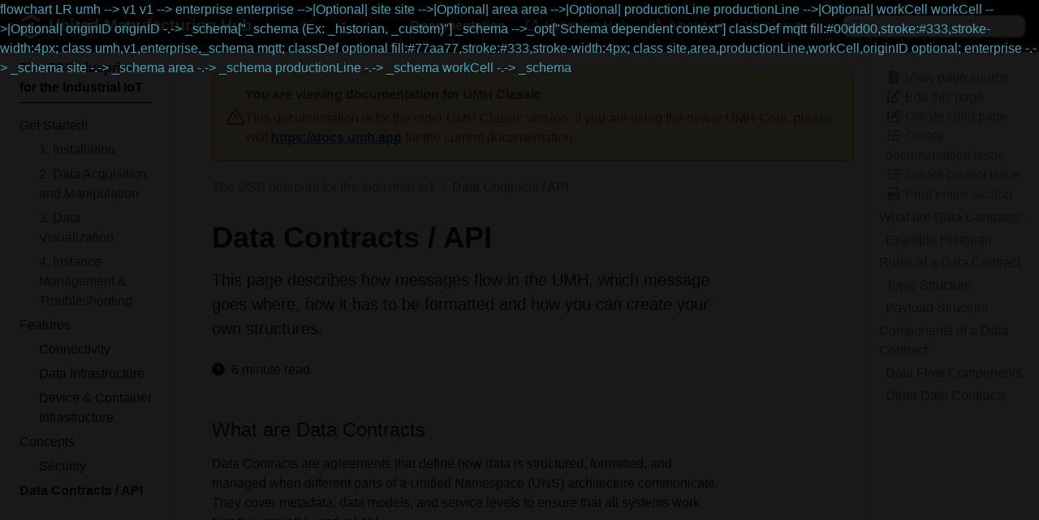

--- FILE ---
content_type: text/html; charset=utf-8
request_url: https://umh.docs.umh.app/docs/datacontracts/
body_size: 15228
content:
<!doctype html><html lang=en class=no-js><head><meta charset=utf-8><meta name=viewport content="width=device-width,initial-scale=1,shrink-to-fit=no"><meta name=generator content="Hugo 0.111.3"><link rel=alternate type=text/html href=https://umh.docs.umh.app/docs/datacontracts/_print/><meta name=ROBOTS content="INDEX, FOLLOW"><meta name=description content="This page describes how messages flow in the UMH, which message goes where, how it has to be formatted and how you can create your own structures."><meta name=docsearch:description_tag content="This page describes how messages flow in the UMH, which message goes where, how it has to be formatted and how you can create your own structures."><meta name=docsearch:title_tag content="Data Contracts / API | United Manufacturing Hub"><meta name=docsearch:language_tag content="en"><link rel=icon type=image/png href=/favicon.png><link rel="shortcut icon" href=/favicons/favicon.ico><link rel=apple-touch-icon href=/favicons/apple-touch-icon-180x180.png sizes=180x180><link rel=icon type=image/png href=/favicons/favicon-16x16.png sizes=16x16><link rel=icon type=image/png href=/favicons/favicon-32x32.png sizes=32x32><link rel=icon type=image/png href=/favicons/android-36x36.png sizes=36x36><link rel=icon type=image/png href=/favicons/android-48x48.png sizes=48x48><link rel=icon type=image/png href=/favicons/android-72x72.png sizes=72x72><link rel=icon type=image/png href=/favicons/android-96x96.png sizes=96x96><link rel=icon type=image/png href=/favicons/android-144x144.png sizes=144x144><link rel=icon type=image/png href=/favicons/android-192x192.png sizes=192x192><title>Data Contracts / API | United Manufacturing Hub</title><meta property="og:title" content="Data Contracts / API"><meta property="og:description" content="This page describes how messages flow in the UMH, which message goes where, how it has to be formatted and how you can create your own structures."><meta property="og:type" content="website"><meta property="og:url" content="https://umh.docs.umh.app/docs/datacontracts/"><meta itemprop=name content="Data Contracts / API"><meta itemprop=description content="This page describes how messages flow in the UMH, which message goes where, how it has to be formatted and how you can create your own structures."><meta name=twitter:card content="summary"><meta name=twitter:title content="Data Contracts / API"><meta name=twitter:description content="This page describes how messages flow in the UMH, which message goes where, how it has to be formatted and how you can create your own structures."><link rel=preload href=/scss/main.min.6b6a0c0478e5d796277e74d309234f3f70ec81af2d30afebedfb823174860323.css as=style><link href=/scss/main.min.6b6a0c0478e5d796277e74d309234f3f70ec81af2d30afebedfb823174860323.css rel=stylesheet integrity><script src=https://code.jquery.com/jquery-3.5.1.min.js integrity="sha256-9/aliU8dGd2tb6OSsuzixeV4y/faTqgFtohetphbbj0=" crossorigin=anonymous></script>
<link rel=stylesheet href=https://umh.docs.umh.app/css/copy-button.css><link rel=stylesheet href=https://umh.docs.umh.app/css/spoiler.css><link rel=stylesheet href=https://cdn.jsdelivr.net/npm/typesense-docsearch.js@1/dist/cdn/docsearch.min.css><script>!function(e,t){var n,s,o,i;t.__SV||(window.posthog=t,t._i=[],t.init=function(a,r,c){function d(e,t){var n=t.split(".");2==n.length&&(e=e[n[0]],t=n[1]),e[t]=function(){e.push([t].concat(Array.prototype.slice.call(arguments,0)))}}(s=e.createElement("script")).type="text/javascript",s.async=!0,s.src=r.api_host+"/static/array.js",(i=e.getElementsByTagName("script")[0]).parentNode.insertBefore(s,i);var l=t;for(void 0!==c?l=t[c]=[]:c="posthog",l.people=l.people||[],l.toString=function(e){var t="posthog";return"posthog"!==c&&(t+="."+c),e||(t+=" (stub)"),t},l.people.toString=function(){return l.toString(1)+".people (stub)"},o="capture identify alias people.set people.set_once set_config register register_once unregister opt_out_capturing has_opted_out_capturing opt_in_capturing reset isFeatureEnabled onFeatureFlags getFeatureFlag getFeatureFlagPayload reloadFeatureFlags group updateEarlyAccessFeatureEnrollment getEarlyAccessFeatures getActiveMatchingSurveys getSurveys onSessionId".split(" "),n=0;n<o.length;n++)d(l,o[n]);t._i.push([a,r,c])},t.__SV=1)}(document,window.posthog||[]),posthog.init("phc_HnubK8alcfpmTA1K8PwflTBkg3NLhjQuJnMnHwcxKfz",{api_host:"https://eu.posthog.com",persistence:"memory"})</script><link rel=stylesheet type=text/css href=/css/swagger-ui.css><link rel=stylesheet type=text/css href=/css/requirements.css></head><body class=td-section><header><nav class="js-navbar-scroll navbar navbar-expand navbar-dark flex-column flex-md-row td-navbar"><a class=navbar-brand href=/><span class=navbar-logo><svg xmlns="http://www.w3.org/2000/svg" viewBox="0 0 111.28 137.84"><defs><style>.cls-1{fill:#fff}</style></defs><g id="Ebene_2" data-name="Ebene 2"><g id="Ebene_1-2" data-name="Ebene 1"><path class="cls-1" d="M96.68 99.59l-41 22.84-41-22.84V57.37H0v46.51a7.31 7.31.0 003.75 6.38l47.9 26.66a7.34 7.34.0 003.55.92h.88a7.34 7.34.0 003.55-.92l47.9-26.66a7.31 7.31.0 003.75-6.38V57.37H96.68z"/><path class="cls-1" d="M107.53 27.58 59.63.92A7.34 7.34.0 0056.08.0H55.2a7.34 7.34.0 00-3.55.92L3.75 27.58A7.31 7.31.0 000 34v4.92l13.36.06L55.64 15.41 97.92 38.94l13.36-.15V34a7.31 7.31.0 00-3.75-6.42z"/></g></g></svg></span><span class=font-weight-bold>United Manufacturing Hub</span></a><div class="td-navbar-nav-scroll ml-md-auto" id=main_navbar><ul class="navbar-nav mt-2 mt-lg-0"><li class="nav-item mr-2 mb-lg-0"><a class="nav-link active" href=/docs/>Documentation</a></li><li class="nav-item mr-2 mb-lg-0"><a class=nav-link href=https://learn.umh.app target=_blank><i class="fa-solid fa-arrow-up-right-from-square"></i>Learning Hub</a></li><li class="nav-item mr-2 mb-lg-0"><a class=nav-link href=https://www.umh.app target=_blank><i class="fa-solid fa-arrow-up-right-from-square"></i>About us</a></li><li class="nav-item dropdown mr-4 d-none d-lg-block"><a class="nav-link dropdown-toggle" href=# id=navbarDropdown role=button data-toggle=dropdown aria-haspopup=true aria-expanded=false>Version</a><div class=dropdown-menu aria-labelledby=navbarDropdownMenuLink><a class=dropdown-item href=https://umh.docs.umh.app/>v0.2</a>
<a class=dropdown-item href=https://v0-1.umh-docs-umh-app.pages.dev/docs/>v0.1</a></div></li></ul></div><div class="navbar-nav d-none d-lg-block"><div class=search-box><label for=searchbar></label>
<input type=search id=searchbar class=search-box-input>
<span class="fa fa-search"></span></div></div></nav></header><div class="container-fluid td-outer"><div class=td-main><div class="row flex-xl-nowrap"><aside class="col-12 col-md-3 col-xl-2 td-sidebar d-print-none"><div id=td-sidebar-menu class=td-sidebar__inner><div id=content-mobile><form class="td-sidebar__search d-flex align-items-center"><button class="btn btn-link td-sidebar__toggle d-md-none p-0 ml-3 fas fa-bars" type=button data-toggle=collapse data-target=#td-section-nav aria-controls=td-section-nav aria-expanded=false aria-label="Toggle section navigation"></button></form></div><div id=content-desktop></div><nav class="collapse td-sidebar-nav" id=td-section-nav><ul class="td-sidebar-nav__section pr-md-3 ul-0"><li class="td-sidebar-nav__section-title td-sidebar-nav__section with-child active-path" id=m-docs-li><a href=/docs/ class="align-left pl-0 td-sidebar-link td-sidebar-link__section tree-root" id=m-docs><span>The OSS blueprint for the Industrial IoT</span></a><ul class=ul-1><li class="td-sidebar-nav__section-title td-sidebar-nav__section with-child" id=m-docsgetstarted-li><a href=/docs/getstarted/ class="align-left pl-0 td-sidebar-link td-sidebar-link__section" id=m-docsgetstarted><span>Get Started!</span></a><ul class="ul-2 foldable"><li class="td-sidebar-nav__section-title td-sidebar-nav__section without-child" id=m-docsgetstartedinstallation-li><a href=/docs/getstarted/installation/ class="align-left pl-0 td-sidebar-link td-sidebar-link__page" id=m-docsgetstartedinstallation><span>1. Installation</span></a></li><li class="td-sidebar-nav__section-title td-sidebar-nav__section without-child" id=m-docsgetstarteddataacquisitionmanipulation-li><a href=/docs/getstarted/dataacquisitionmanipulation/ class="align-left pl-0 td-sidebar-link td-sidebar-link__page" id=m-docsgetstarteddataacquisitionmanipulation><span>2. Data Acquisition and Manipulation</span></a></li><li class="td-sidebar-nav__section-title td-sidebar-nav__section without-child" id=m-docsgetstarteddatavisualization-li><a href=/docs/getstarted/datavisualization/ class="align-left pl-0 td-sidebar-link td-sidebar-link__page" id=m-docsgetstarteddatavisualization><span>3. Data Visualization</span></a></li><li class="td-sidebar-nav__section-title td-sidebar-nav__section without-child" id=m-docsgetstartedinstancemanagementandtroubleshooting-li><a href=/docs/getstarted/instancemanagementandtroubleshooting/ class="align-left pl-0 td-sidebar-link td-sidebar-link__page" id=m-docsgetstartedinstancemanagementandtroubleshooting><span>4. Instance Management & Troubleshooting</span></a></li></ul></li><li class="td-sidebar-nav__section-title td-sidebar-nav__section with-child" id=m-docsfeatures-li><a href=/docs/features/ class="align-left pl-0 td-sidebar-link td-sidebar-link__section" id=m-docsfeatures><span>Features</span></a><ul class="ul-2 foldable"><li class="td-sidebar-nav__section-title td-sidebar-nav__section with-child" id=m-docsfeaturesconnectivity-li><a href=/docs/features/connectivity/ class="align-left pl-0 td-sidebar-link td-sidebar-link__section" id=m-docsfeaturesconnectivity><span>Connectivity</span></a><ul class="ul-3 foldable"><li class="td-sidebar-nav__section-title td-sidebar-nav__section without-child collapse" id=m-docsfeaturesconnectivitynode-red-li><a href=/docs/features/connectivity/node-red/ class="align-left pl-0 td-sidebar-link td-sidebar-link__page" id=m-docsfeaturesconnectivitynode-red><span>Node-RED</span></a></li><li class="td-sidebar-nav__section-title td-sidebar-nav__section without-child collapse" id=m-docsfeaturesconnectivitybenthos-umh-li><a href=/docs/features/connectivity/benthos-umh/ class="align-left pl-0 td-sidebar-link td-sidebar-link__page" id=m-docsfeaturesconnectivitybenthos-umh><span>Benthos UMH</span></a></li><li class="td-sidebar-nav__section-title td-sidebar-nav__section with-child collapse" id=m-docsfeaturesconnectivityother-tools-li><a href=/docs/features/connectivity/other-tools/ class="align-left pl-0 td-sidebar-link td-sidebar-link__section" id=m-docsfeaturesconnectivityother-tools><span>Other Tools</span></a><ul class="ul-4 foldable"><li class="td-sidebar-nav__section-title td-sidebar-nav__section without-child collapse" id=m-docsfeaturesconnectivityother-toolsifm-retrofitting-li><a href=/docs/features/connectivity/other-tools/ifm-retrofitting/ class="align-left pl-0 td-sidebar-link td-sidebar-link__page" id=m-docsfeaturesconnectivityother-toolsifm-retrofitting><span>Retrofitting with ifm IO-link master and sensorconnect</span></a></li><li class="td-sidebar-nav__section-title td-sidebar-nav__section without-child collapse" id=m-docsfeaturesconnectivityother-toolsbarcodereader-retrofitting-li><a href=/docs/features/connectivity/other-tools/barcodereader-retrofitting/ class="align-left pl-0 td-sidebar-link td-sidebar-link__page" id=m-docsfeaturesconnectivityother-toolsbarcodereader-retrofitting><span>Retrofitting with USB barcodereader</span></a></li></ul></li></ul></li><li class="td-sidebar-nav__section-title td-sidebar-nav__section with-child" id=m-docsfeaturesdatainfrastructure-li><a href=/docs/features/datainfrastructure/ class="align-left pl-0 td-sidebar-link td-sidebar-link__section" id=m-docsfeaturesdatainfrastructure><span>Data Infrastructure</span></a><ul class="ul-3 foldable"><li class="td-sidebar-nav__section-title td-sidebar-nav__section without-child collapse" id=m-docsfeaturesdatainfrastructureunified-namespace-li><a href=/docs/features/datainfrastructure/unified-namespace/ class="align-left pl-0 td-sidebar-link td-sidebar-link__page" id=m-docsfeaturesdatainfrastructureunified-namespace><span>Unified Namespace</span></a></li><li class="td-sidebar-nav__section-title td-sidebar-nav__section without-child collapse" id=m-docsfeaturesdatainfrastructurehistorian-li><a href=/docs/features/datainfrastructure/historian/ class="align-left pl-0 td-sidebar-link td-sidebar-link__page" id=m-docsfeaturesdatainfrastructurehistorian><span>Historian / Data Storage</span></a></li><li class="td-sidebar-nav__section-title td-sidebar-nav__section with-child collapse" id=m-docsfeaturesdatainfrastructureanalytics-li><a href=/docs/features/datainfrastructure/analytics/ class="align-left pl-0 td-sidebar-link td-sidebar-link__section" id=m-docsfeaturesdatainfrastructureanalytics><span>Shopfloor KPIs / Analytics (v1)</span></a><ul class="ul-4 foldable"><li class="td-sidebar-nav__section-title td-sidebar-nav__section without-child collapse" id=m-docsfeaturesdatainfrastructureanalyticsanalytics_old-li><a href=/docs/features/datainfrastructure/analytics/analytics_old/ class="align-left pl-0 td-sidebar-link td-sidebar-link__page" id=m-docsfeaturesdatainfrastructureanalyticsanalytics_old><span>Shopfloor KPIs / Analytics (v0)</span></a></li></ul></li><li class="td-sidebar-nav__section-title td-sidebar-nav__section without-child collapse" id=m-docsfeaturesdatainfrastructurepostgresql_and_grafana_alerts-li><a href=/docs/features/datainfrastructure/postgresql_and_grafana_alerts/ class="align-left pl-0 td-sidebar-link td-sidebar-link__page" id=m-docsfeaturesdatainfrastructurepostgresql_and_grafana_alerts><span>Alerting</span></a></li></ul></li><li class="td-sidebar-nav__section-title td-sidebar-nav__section with-child" id=m-docsfeaturesdevicecontainerinfrastructure-li><a href=/docs/features/devicecontainerinfrastructure/ class="align-left pl-0 td-sidebar-link td-sidebar-link__section" id=m-docsfeaturesdevicecontainerinfrastructure><span>Device & Container Infrastructure</span></a><ul class="ul-3 foldable"><li class="td-sidebar-nav__section-title td-sidebar-nav__section without-child collapse" id=m-docsfeaturesdevicecontainerinfrastructureprovisioning-li><a href=/docs/features/devicecontainerinfrastructure/provisioning/ class="align-left pl-0 td-sidebar-link td-sidebar-link__page" id=m-docsfeaturesdevicecontainerinfrastructureprovisioning><span>Provisioning</span></a></li><li class="td-sidebar-nav__section-title td-sidebar-nav__section without-child collapse" id=m-docsfeaturesdevicecontainerinfrastructuremonitoring-li><a href=/docs/features/devicecontainerinfrastructure/monitoring/ class="align-left pl-0 td-sidebar-link td-sidebar-link__page" id=m-docsfeaturesdevicecontainerinfrastructuremonitoring><span>Monitoring & Management</span></a></li><li class="td-sidebar-nav__section-title td-sidebar-nav__section without-child collapse" id=m-docsfeaturesdevicecontainerinfrastructureumh-lite-li><a href=/docs/features/devicecontainerinfrastructure/umh-lite/ class="align-left pl-0 td-sidebar-link td-sidebar-link__page" id=m-docsfeaturesdevicecontainerinfrastructureumh-lite><span>UMH Lite</span></a></li><li class="td-sidebar-nav__section-title td-sidebar-nav__section without-child collapse" id=m-docsfeaturesdevicecontainerinfrastructurelayered-scaling-li><a href=/docs/features/devicecontainerinfrastructure/layered-scaling/ class="align-left pl-0 td-sidebar-link td-sidebar-link__page" id=m-docsfeaturesdevicecontainerinfrastructurelayered-scaling><span>Layered Scaling</span></a></li><li class="td-sidebar-nav__section-title td-sidebar-nav__section without-child collapse" id=m-docsfeaturesdevicecontainerinfrastructureupgrading-li><a href=/docs/features/devicecontainerinfrastructure/upgrading/ class="align-left pl-0 td-sidebar-link td-sidebar-link__page" id=m-docsfeaturesdevicecontainerinfrastructureupgrading><span>Upgrading</span></a></li></ul></li></ul></li><li class="td-sidebar-nav__section-title td-sidebar-nav__section with-child" id=m-docsconcepts-li><a href=/docs/concepts/ class="align-left pl-0 td-sidebar-link td-sidebar-link__section" id=m-docsconcepts><span>Concepts</span></a><ul class="ul-2 foldable"><li class="td-sidebar-nav__section-title td-sidebar-nav__section with-child" id=m-docsconceptssecurity-li><a href=/docs/concepts/security/ class="align-left pl-0 td-sidebar-link td-sidebar-link__section" id=m-docsconceptssecurity><span>Security</span></a><ul class="ul-3 foldable"><li class="td-sidebar-nav__section-title td-sidebar-nav__section without-child collapse" id=m-docsconceptssecuritymanagement-console-li><a href=/docs/concepts/security/management-console/ class="align-left pl-0 td-sidebar-link td-sidebar-link__page" id=m-docsconceptssecuritymanagement-console><span>Management Console</span></a></li></ul></li></ul></li><li class="td-sidebar-nav__section-title td-sidebar-nav__section with-child active-path" id=m-docsdatacontracts-li><a href=/docs/datacontracts/ class="align-left pl-0 active td-sidebar-link td-sidebar-link__section" id=m-docsdatacontracts><span class=td-sidebar-nav-active-item>Data Contracts / API</span></a><ul class="ul-2 foldable"><li class="td-sidebar-nav__section-title td-sidebar-nav__section without-child" id=m-docsdatacontractshistorian-li><a href=/docs/datacontracts/historian/ class="align-left pl-0 td-sidebar-link td-sidebar-link__section" id=m-docsdatacontractshistorian><span>Historian Data Contract</span></a></li><li class="td-sidebar-nav__section-title td-sidebar-nav__section without-child" id=m-docsdatacontractscustomdatacontracts-li><a href=/docs/datacontracts/customdatacontracts/ class="align-left pl-0 td-sidebar-link td-sidebar-link__section" id=m-docsdatacontractscustomdatacontracts><span>Custom Data Contracts</span></a></li></ul></li><li class="td-sidebar-nav__section-title td-sidebar-nav__section with-child" id=m-docsarchitecture-li><a href=/docs/architecture/ class="align-left pl-0 td-sidebar-link td-sidebar-link__section" id=m-docsarchitecture><span>Architecture</span></a><ul class="ul-2 foldable"><li class="td-sidebar-nav__section-title td-sidebar-nav__section with-child" id=m-docsarchitecturedata-infrastructure-li><a href=/docs/architecture/data-infrastructure/ class="align-left pl-0 td-sidebar-link td-sidebar-link__section" id=m-docsarchitecturedata-infrastructure><span>Data Infrastructure</span></a><ul class="ul-3 foldable"><li class="td-sidebar-nav__section-title td-sidebar-nav__section with-child collapse" id=m-docsarchitecturedata-infrastructuredata-connectivity-li><a href=/docs/architecture/data-infrastructure/data-connectivity/ class="align-left pl-0 td-sidebar-link td-sidebar-link__section" id=m-docsarchitecturedata-infrastructuredata-connectivity><span>Data Connectivity</span></a><ul class="ul-4 foldable"><li class="td-sidebar-nav__section-title td-sidebar-nav__section without-child collapse" id=m-docsarchitecturedata-infrastructuredata-connectivitybarcodereader-li><a href=/docs/architecture/data-infrastructure/data-connectivity/barcodereader/ class="align-left pl-0 td-sidebar-link td-sidebar-link__page" id=m-docsarchitecturedata-infrastructuredata-connectivitybarcodereader><span>Barcodereader</span></a></li><li class="td-sidebar-nav__section-title td-sidebar-nav__section without-child collapse" id=m-docsarchitecturedata-infrastructuredata-connectivitynode-red-li><a href=/docs/architecture/data-infrastructure/data-connectivity/node-red/ class="align-left pl-0 td-sidebar-link td-sidebar-link__page" id=m-docsarchitecturedata-infrastructuredata-connectivitynode-red><span>Node Red</span></a></li><li class="td-sidebar-nav__section-title td-sidebar-nav__section without-child collapse" id=m-docsarchitecturedata-infrastructuredata-connectivitysensorconnect-li><a href=/docs/architecture/data-infrastructure/data-connectivity/sensorconnect/ class="align-left pl-0 td-sidebar-link td-sidebar-link__page" id=m-docsarchitecturedata-infrastructuredata-connectivitysensorconnect><span>Sensorconnect</span></a></li></ul></li><li class="td-sidebar-nav__section-title td-sidebar-nav__section with-child collapse" id=m-docsarchitecturedata-infrastructureunified-namespace-li><a href=/docs/architecture/data-infrastructure/unified-namespace/ class="align-left pl-0 td-sidebar-link td-sidebar-link__section" id=m-docsarchitecturedata-infrastructureunified-namespace><span>Unified Namespace</span></a><ul class="ul-4 foldable"><li class="td-sidebar-nav__section-title td-sidebar-nav__section without-child collapse" id=m-docsarchitecturedata-infrastructureunified-namespacedata-bridge-li><a href=/docs/architecture/data-infrastructure/unified-namespace/data-bridge/ class="align-left pl-0 td-sidebar-link td-sidebar-link__page" id=m-docsarchitecturedata-infrastructureunified-namespacedata-bridge><span>Data Bridge</span></a></li><li class="td-sidebar-nav__section-title td-sidebar-nav__section without-child collapse" id=m-docsarchitecturedata-infrastructureunified-namespacekafka-broker-li><a href=/docs/architecture/data-infrastructure/unified-namespace/kafka-broker/ class="align-left pl-0 td-sidebar-link td-sidebar-link__page" id=m-docsarchitecturedata-infrastructureunified-namespacekafka-broker><span>Kafka Broker</span></a></li><li class="td-sidebar-nav__section-title td-sidebar-nav__section without-child collapse" id=m-docsarchitecturedata-infrastructureunified-namespacekafka-console-li><a href=/docs/architecture/data-infrastructure/unified-namespace/kafka-console/ class="align-left pl-0 td-sidebar-link td-sidebar-link__page" id=m-docsarchitecturedata-infrastructureunified-namespacekafka-console><span>Kafka Console</span></a></li><li class="td-sidebar-nav__section-title td-sidebar-nav__section without-child collapse" id=m-docsarchitecturedata-infrastructureunified-namespacemqtt-broker-li><a href=/docs/architecture/data-infrastructure/unified-namespace/mqtt-broker/ class="align-left pl-0 td-sidebar-link td-sidebar-link__page" id=m-docsarchitecturedata-infrastructureunified-namespacemqtt-broker><span>MQTT Broker</span></a></li></ul></li><li class="td-sidebar-nav__section-title td-sidebar-nav__section with-child collapse" id=m-docsarchitecturedata-infrastructurehistorian-li><a href=/docs/architecture/data-infrastructure/historian/ class="align-left pl-0 td-sidebar-link td-sidebar-link__section" id=m-docsarchitecturedata-infrastructurehistorian><span>Historian</span></a><ul class="ul-4 foldable"><li class="td-sidebar-nav__section-title td-sidebar-nav__section without-child collapse" id=m-docsarchitecturedata-infrastructurehistoriancache-li><a href=/docs/architecture/data-infrastructure/historian/cache/ class="align-left pl-0 td-sidebar-link td-sidebar-link__page" id=m-docsarchitecturedata-infrastructurehistoriancache><span>Cache</span></a></li><li class="td-sidebar-nav__section-title td-sidebar-nav__section without-child collapse" id=m-docsarchitecturedata-infrastructurehistoriandatabase-li><a href=/docs/architecture/data-infrastructure/historian/database/ class="align-left pl-0 td-sidebar-link td-sidebar-link__page" id=m-docsarchitecturedata-infrastructurehistoriandatabase><span>Database</span></a></li><li class="td-sidebar-nav__section-title td-sidebar-nav__section without-child collapse" id=m-docsarchitecturedata-infrastructurehistorianfactoryinsight-li><a href=/docs/architecture/data-infrastructure/historian/factoryinsight/ class="align-left pl-0 td-sidebar-link td-sidebar-link__page" id=m-docsarchitecturedata-infrastructurehistorianfactoryinsight><span>Factoryinsight</span></a></li><li class="td-sidebar-nav__section-title td-sidebar-nav__section without-child collapse" id=m-docsarchitecturedata-infrastructurehistoriangrafana-li><a href=/docs/architecture/data-infrastructure/historian/grafana/ class="align-left pl-0 td-sidebar-link td-sidebar-link__page" id=m-docsarchitecturedata-infrastructurehistoriangrafana><span>Grafana</span></a></li><li class="td-sidebar-nav__section-title td-sidebar-nav__section without-child collapse" id=m-docsarchitecturedata-infrastructurehistoriankafka-to-postgresql-v2-li><a href=/docs/architecture/data-infrastructure/historian/kafka-to-postgresql-v2/ class="align-left pl-0 td-sidebar-link td-sidebar-link__page" id=m-docsarchitecturedata-infrastructurehistoriankafka-to-postgresql-v2><span>Kafka to Postgresql V2</span></a></li><li class="td-sidebar-nav__section-title td-sidebar-nav__section without-child collapse" id=m-docsarchitecturedata-infrastructurehistorianumh-datasource-v2-li><a href=/docs/architecture/data-infrastructure/historian/umh-datasource-v2/ class="align-left pl-0 td-sidebar-link td-sidebar-link__page" id=m-docsarchitecturedata-infrastructurehistorianumh-datasource-v2><span>Umh Datasource V2</span></a></li></ul></li></ul></li><li class="td-sidebar-nav__section-title td-sidebar-nav__section without-child" id=m-docsarchitecturedevice--container-infrastructure-li><a href=/docs/architecture/device--container-infrastructure/ class="align-left pl-0 td-sidebar-link td-sidebar-link__section" id=m-docsarchitecturedevice--container-infrastructure><span>Device & Container Infrastructure</span></a></li><li class="td-sidebar-nav__section-title td-sidebar-nav__section without-child" id=m-docsarchitecturemanagement-console-li><a href=/docs/architecture/management-console/ class="align-left pl-0 td-sidebar-link td-sidebar-link__section" id=m-docsarchitecturemanagement-console><span>Management Console</span></a></li><li class="td-sidebar-nav__section-title td-sidebar-nav__section with-child" id=m-docsarchitecturelegacy-li><a href=/docs/architecture/legacy/ class="align-left pl-0 td-sidebar-link td-sidebar-link__section" id=m-docsarchitecturelegacy><span>Legacy</span></a><ul class="ul-3 foldable"><li class="td-sidebar-nav__section-title td-sidebar-nav__section without-child collapse" id=m-docsarchitecturelegacyfactoryinput-li><a href=/docs/architecture/legacy/factoryinput/ class="align-left pl-0 td-sidebar-link td-sidebar-link__page" id=m-docsarchitecturelegacyfactoryinput><span>Factoryinput</span></a></li><li class="td-sidebar-nav__section-title td-sidebar-nav__section without-child collapse" id=m-docsarchitecturelegacygrafana-proxy-li><a href=/docs/architecture/legacy/grafana-proxy/ class="align-left pl-0 td-sidebar-link td-sidebar-link__page" id=m-docsarchitecturelegacygrafana-proxy><span>Grafana Proxy</span></a></li><li class="td-sidebar-nav__section-title td-sidebar-nav__section without-child collapse" id=m-docsarchitecturelegacykafka-bridge-li><a href=/docs/architecture/legacy/kafka-bridge/ class="align-left pl-0 td-sidebar-link td-sidebar-link__page" id=m-docsarchitecturelegacykafka-bridge><span>Kafka Bridge</span></a></li><li class="td-sidebar-nav__section-title td-sidebar-nav__section without-child collapse" id=m-docsarchitecturelegacykafka-state-detector-li><a href=/docs/architecture/legacy/kafka-state-detector/ class="align-left pl-0 td-sidebar-link td-sidebar-link__page" id=m-docsarchitecturelegacykafka-state-detector><span>Kafka State Detector</span></a></li><li class="td-sidebar-nav__section-title td-sidebar-nav__section without-child collapse" id=m-docsarchitecturelegacykafka-to-postgresql-li><a href=/docs/architecture/legacy/kafka-to-postgresql/ class="align-left pl-0 td-sidebar-link td-sidebar-link__page" id=m-docsarchitecturelegacykafka-to-postgresql><span>Kafka to Postgresql</span></a></li><li class="td-sidebar-nav__section-title td-sidebar-nav__section without-child collapse" id=m-docsarchitecturelegacymqtt-bridge-li><a href=/docs/architecture/legacy/mqtt-bridge/ class="align-left pl-0 td-sidebar-link td-sidebar-link__page" id=m-docsarchitecturelegacymqtt-bridge><span>MQTT Bridge</span></a></li><li class="td-sidebar-nav__section-title td-sidebar-nav__section without-child collapse" id=m-docsarchitecturelegacymqtt-kafka-bridge-li><a href=/docs/architecture/legacy/mqtt-kafka-bridge/ class="align-left pl-0 td-sidebar-link td-sidebar-link__page" id=m-docsarchitecturelegacymqtt-kafka-bridge><span>MQTT Kafka Bridge</span></a></li><li class="td-sidebar-nav__section-title td-sidebar-nav__section without-child collapse" id=m-docsarchitecturelegacymqtt-simulator-li><a href=/docs/architecture/legacy/mqtt-simulator/ class="align-left pl-0 td-sidebar-link td-sidebar-link__page" id=m-docsarchitecturelegacymqtt-simulator><span>MQTT Simulator</span></a></li><li class="td-sidebar-nav__section-title td-sidebar-nav__section without-child collapse" id=m-docsarchitecturelegacymqtt-to-postgresql-li><a href=/docs/architecture/legacy/mqtt-to-postgresql/ class="align-left pl-0 td-sidebar-link td-sidebar-link__page" id=m-docsarchitecturelegacymqtt-to-postgresql><span>MQTT to Postgresql</span></a></li><li class="td-sidebar-nav__section-title td-sidebar-nav__section without-child collapse" id=m-docsarchitecturelegacyopcua-simulator-li><a href=/docs/architecture/legacy/opcua-simulator/ class="align-left pl-0 td-sidebar-link td-sidebar-link__page" id=m-docsarchitecturelegacyopcua-simulator><span>OPCUA Simulator</span></a></li><li class="td-sidebar-nav__section-title td-sidebar-nav__section without-child collapse" id=m-docsarchitecturelegacypackml-simulator-li><a href=/docs/architecture/legacy/packml-simulator/ class="align-left pl-0 td-sidebar-link td-sidebar-link__page" id=m-docsarchitecturelegacypackml-simulator><span>PackML Simulator</span></a></li><li class="td-sidebar-nav__section-title td-sidebar-nav__section without-child collapse" id=m-docsarchitecturelegacytulip-connector-li><a href=/docs/architecture/legacy/tulip-connector/ class="align-left pl-0 td-sidebar-link td-sidebar-link__page" id=m-docsarchitecturelegacytulip-connector><span>Tulip Connector</span></a></li><li class="td-sidebar-nav__section-title td-sidebar-nav__section with-child collapse" id=m-docsarchitecturelegacygrafana-plugins-li><a href=/docs/architecture/legacy/grafana-plugins/ class="align-left pl-0 td-sidebar-link td-sidebar-link__section" id=m-docsarchitecturelegacygrafana-plugins><span>Grafana Plugins</span></a><ul class="ul-4 foldable"><li class="td-sidebar-nav__section-title td-sidebar-nav__section without-child collapse" id=m-docsarchitecturelegacygrafana-pluginsumh-datasource-li><a href=/docs/architecture/legacy/grafana-plugins/umh-datasource/ class="align-left pl-0 td-sidebar-link td-sidebar-link__page" id=m-docsarchitecturelegacygrafana-pluginsumh-datasource><span>Umh Datasource</span></a></li><li class="td-sidebar-nav__section-title td-sidebar-nav__section without-child collapse" id=m-docsarchitecturelegacygrafana-pluginsfactoryinput-panel-li><a href=/docs/architecture/legacy/grafana-plugins/factoryinput-panel/ class="align-left pl-0 td-sidebar-link td-sidebar-link__page" id=m-docsarchitecturelegacygrafana-pluginsfactoryinput-panel><span>Factoryinput Panel</span></a></li></ul></li></ul></li></ul></li><li class="td-sidebar-nav__section-title td-sidebar-nav__section with-child" id=m-docslegacy-li><a href=/docs/legacy/ class="align-left pl-0 td-sidebar-link td-sidebar-link__section" id=m-docslegacy><span>Legacy</span></a><ul class="ul-2 foldable"><li class="td-sidebar-nav__section-title td-sidebar-nav__section with-child" id=m-docslegacydatamodel-li><a href=/docs/legacy/datamodel/ class="align-left pl-0 td-sidebar-link td-sidebar-link__section" id=m-docslegacydatamodel><span>Data Model (v1)</span></a><ul class="ul-3 foldable"><li class="td-sidebar-nav__section-title td-sidebar-nav__section with-child collapse" id=m-docslegacydatamodelmessages-li><a href=/docs/legacy/datamodel/messages/ class="align-left pl-0 td-sidebar-link td-sidebar-link__section" id=m-docslegacydatamodelmessages><span>Unified Namespace</span></a><ul class="ul-4 foldable"><li class="td-sidebar-nav__section-title td-sidebar-nav__section without-child collapse" id=m-docslegacydatamodelmessages_analytics-li><a href=/docs/legacy/datamodel/messages/_analytics/ class="align-left pl-0 td-sidebar-link td-sidebar-link__page" id=m-docslegacydatamodelmessages_analytics><span>_analytics</span></a></li><li class="td-sidebar-nav__section-title td-sidebar-nav__section without-child collapse" id=m-docslegacydatamodelmessages_historian-li><a href=/docs/legacy/datamodel/messages/_historian/ class="align-left pl-0 td-sidebar-link td-sidebar-link__page" id=m-docslegacydatamodelmessages_historian><span>_historian</span></a></li></ul></li><li class="td-sidebar-nav__section-title td-sidebar-nav__section with-child collapse" id=m-docslegacydatamodeldatabase-li><a href=/docs/legacy/datamodel/database/ class="align-left pl-0 td-sidebar-link td-sidebar-link__section" id=m-docslegacydatamodeldatabase><span>Historian</span></a><ul class="ul-4 foldable"><li class="td-sidebar-nav__section-title td-sidebar-nav__section without-child collapse" id=m-docslegacydatamodeldatabasehistorian_analytics-li><a href=/docs/legacy/datamodel/database/historian/_analytics/ class="align-left pl-0 td-sidebar-link td-sidebar-link__page" id=m-docslegacydatamodeldatabasehistorian_analytics><span>Analytics</span></a></li><li class="td-sidebar-nav__section-title td-sidebar-nav__section without-child collapse" id=m-docslegacydatamodeldatabasehistorian_historian-li><a href=/docs/legacy/datamodel/database/historian/_historian/ class="align-left pl-0 td-sidebar-link td-sidebar-link__page" id=m-docslegacydatamodeldatabasehistorian_historian><span>Historian</span></a></li></ul></li><li class="td-sidebar-nav__section-title td-sidebar-nav__section with-child collapse" id=m-docslegacydatamodelstates-li><a href=/docs/legacy/datamodel/states/ class="align-left pl-0 td-sidebar-link td-sidebar-link__section" id=m-docslegacydatamodelstates><span>States</span></a><ul class="ul-4 foldable"><li class="td-sidebar-nav__section-title td-sidebar-nav__section without-child collapse" id=m-docslegacydatamodelstatesactive-li><a href=/docs/legacy/datamodel/states/active/ class="align-left pl-0 td-sidebar-link td-sidebar-link__page" id=m-docslegacydatamodelstatesactive><span>Active (10000-29999)</span></a></li><li class="td-sidebar-nav__section-title td-sidebar-nav__section without-child collapse" id=m-docslegacydatamodelstatesunknown-li><a href=/docs/legacy/datamodel/states/unknown/ class="align-left pl-0 td-sidebar-link td-sidebar-link__page" id=m-docslegacydatamodelstatesunknown><span>Unknown (30000-59999)</span></a></li><li class="td-sidebar-nav__section-title td-sidebar-nav__section without-child collapse" id=m-docslegacydatamodelstatesmaterial-li><a href=/docs/legacy/datamodel/states/material/ class="align-left pl-0 td-sidebar-link td-sidebar-link__page" id=m-docslegacydatamodelstatesmaterial><span>Material (60000-99999)</span></a></li><li class="td-sidebar-nav__section-title td-sidebar-nav__section without-child collapse" id=m-docslegacydatamodelstatesprocess-li><a href=/docs/legacy/datamodel/states/process/ class="align-left pl-0 td-sidebar-link td-sidebar-link__page" id=m-docslegacydatamodelstatesprocess><span>Process(100000-139999)</span></a></li><li class="td-sidebar-nav__section-title td-sidebar-nav__section without-child collapse" id=m-docslegacydatamodelstatesoperator-li><a href=/docs/legacy/datamodel/states/operator/ class="align-left pl-0 td-sidebar-link td-sidebar-link__page" id=m-docslegacydatamodelstatesoperator><span>Operator (140000-159999)</span></a></li><li class="td-sidebar-nav__section-title td-sidebar-nav__section without-child collapse" id=m-docslegacydatamodelstatesplanning-li><a href=/docs/legacy/datamodel/states/planning/ class="align-left pl-0 td-sidebar-link td-sidebar-link__page" id=m-docslegacydatamodelstatesplanning><span>Planning (160000-179999)</span></a></li><li class="td-sidebar-nav__section-title td-sidebar-nav__section without-child collapse" id=m-docslegacydatamodelstatestechnical-li><a href=/docs/legacy/datamodel/states/technical/ class="align-left pl-0 td-sidebar-link td-sidebar-link__page" id=m-docslegacydatamodelstatestechnical><span>Technical (180000-229999)</span></a></li></ul></li></ul></li><li class="td-sidebar-nav__section-title td-sidebar-nav__section with-child" id=m-docslegacydatamodel_old-li><a href=/docs/legacy/datamodel_old/ class="align-left pl-0 td-sidebar-link td-sidebar-link__section" id=m-docslegacydatamodel_old><span>Data Model (v0)</span></a><ul class="ul-3 foldable"><li class="td-sidebar-nav__section-title td-sidebar-nav__section with-child collapse" id=m-docslegacydatamodel_oldmessages-li><a href=/docs/legacy/datamodel_old/messages/ class="align-left pl-0 td-sidebar-link td-sidebar-link__section" id=m-docslegacydatamodel_oldmessages><span>Messages</span></a><ul class="ul-4 foldable"><li class="td-sidebar-nav__section-title td-sidebar-nav__section without-child collapse" id=m-docslegacydatamodel_oldmessagesactivity-li><a href=/docs/legacy/datamodel_old/messages/activity/ class="align-left pl-0 td-sidebar-link td-sidebar-link__page" id=m-docslegacydatamodel_oldmessagesactivity><span>activity</span></a></li><li class="td-sidebar-nav__section-title td-sidebar-nav__section without-child collapse" id=m-docslegacydatamodel_oldmessagesaddorder-li><a href=/docs/legacy/datamodel_old/messages/addorder/ class="align-left pl-0 td-sidebar-link td-sidebar-link__page" id=m-docslegacydatamodel_oldmessagesaddorder><span>addOrder</span></a></li><li class="td-sidebar-nav__section-title td-sidebar-nav__section without-child collapse" id=m-docslegacydatamodel_oldmessagesaddparenttochild-li><a href=/docs/legacy/datamodel_old/messages/addparenttochild/ class="align-left pl-0 td-sidebar-link td-sidebar-link__page" id=m-docslegacydatamodel_oldmessagesaddparenttochild><span>addParentToChild</span></a></li><li class="td-sidebar-nav__section-title td-sidebar-nav__section without-child collapse" id=m-docslegacydatamodel_oldmessagesaddproduct-li><a href=/docs/legacy/datamodel_old/messages/addproduct/ class="align-left pl-0 td-sidebar-link td-sidebar-link__page" id=m-docslegacydatamodel_oldmessagesaddproduct><span>addProduct</span></a></li><li class="td-sidebar-nav__section-title td-sidebar-nav__section without-child collapse" id=m-docslegacydatamodel_oldmessagesaddshift-li><a href=/docs/legacy/datamodel_old/messages/addshift/ class="align-left pl-0 td-sidebar-link td-sidebar-link__page" id=m-docslegacydatamodel_oldmessagesaddshift><span>addShift</span></a></li><li class="td-sidebar-nav__section-title td-sidebar-nav__section without-child collapse" id=m-docslegacydatamodel_oldmessagescount-li><a href=/docs/legacy/datamodel_old/messages/count/ class="align-left pl-0 td-sidebar-link td-sidebar-link__page" id=m-docslegacydatamodel_oldmessagescount><span>count</span></a></li><li class="td-sidebar-nav__section-title td-sidebar-nav__section without-child collapse" id=m-docslegacydatamodel_oldmessagesdeleteshift-li><a href=/docs/legacy/datamodel_old/messages/deleteshift/ class="align-left pl-0 td-sidebar-link td-sidebar-link__page" id=m-docslegacydatamodel_oldmessagesdeleteshift><span>deleteShift</span></a></li><li class="td-sidebar-nav__section-title td-sidebar-nav__section without-child collapse" id=m-docslegacydatamodel_oldmessagesdetectedanomaly-li><a href=/docs/legacy/datamodel_old/messages/detectedanomaly/ class="align-left pl-0 td-sidebar-link td-sidebar-link__page" id=m-docslegacydatamodel_oldmessagesdetectedanomaly><span>detectedAnomaly</span></a></li><li class="td-sidebar-nav__section-title td-sidebar-nav__section without-child collapse" id=m-docslegacydatamodel_oldmessagesendorder-li><a href=/docs/legacy/datamodel_old/messages/endorder/ class="align-left pl-0 td-sidebar-link td-sidebar-link__page" id=m-docslegacydatamodel_oldmessagesendorder><span>endOrder</span></a></li><li class="td-sidebar-nav__section-title td-sidebar-nav__section without-child collapse" id=m-docslegacydatamodel_oldmessagesmodifyproducedpieces-li><a href=/docs/legacy/datamodel_old/messages/modifyproducedpieces/ class="align-left pl-0 td-sidebar-link td-sidebar-link__page" id=m-docslegacydatamodel_oldmessagesmodifyproducedpieces><span>modifyProducedPieces</span></a></li><li class="td-sidebar-nav__section-title td-sidebar-nav__section without-child collapse" id=m-docslegacydatamodel_oldmessagesmodifystate-li><a href=/docs/legacy/datamodel_old/messages/modifystate/ class="align-left pl-0 td-sidebar-link td-sidebar-link__page" id=m-docslegacydatamodel_oldmessagesmodifystate><span>modifyState</span></a></li><li class="td-sidebar-nav__section-title td-sidebar-nav__section without-child collapse" id=m-docslegacydatamodel_oldmessagesprocessvalue-li><a href=/docs/legacy/datamodel_old/messages/processvalue/ class="align-left pl-0 td-sidebar-link td-sidebar-link__page" id=m-docslegacydatamodel_oldmessagesprocessvalue><span>processValue</span></a></li><li class="td-sidebar-nav__section-title td-sidebar-nav__section without-child collapse" id=m-docslegacydatamodel_oldmessagesprocessvaluestring-li><a href=/docs/legacy/datamodel_old/messages/processvaluestring/ class="align-left pl-0 td-sidebar-link td-sidebar-link__page" id=m-docslegacydatamodel_oldmessagesprocessvaluestring><span>processValueString</span></a></li><li class="td-sidebar-nav__section-title td-sidebar-nav__section without-child collapse" id=m-docslegacydatamodel_oldmessagesproducttag-li><a href=/docs/legacy/datamodel_old/messages/producttag/ class="align-left pl-0 td-sidebar-link td-sidebar-link__page" id=m-docslegacydatamodel_oldmessagesproducttag><span>productTag</span></a></li><li class="td-sidebar-nav__section-title td-sidebar-nav__section without-child collapse" id=m-docslegacydatamodel_oldmessagesproducttagstring-li><a href=/docs/legacy/datamodel_old/messages/producttagstring/ class="align-left pl-0 td-sidebar-link td-sidebar-link__page" id=m-docslegacydatamodel_oldmessagesproducttagstring><span>productTagString</span></a></li><li class="td-sidebar-nav__section-title td-sidebar-nav__section without-child collapse" id=m-docslegacydatamodel_oldmessagesrecommendation-li><a href=/docs/legacy/datamodel_old/messages/recommendation/ class="align-left pl-0 td-sidebar-link td-sidebar-link__page" id=m-docslegacydatamodel_oldmessagesrecommendation><span>recommendation</span></a></li><li class="td-sidebar-nav__section-title td-sidebar-nav__section without-child collapse" id=m-docslegacydatamodel_oldmessagesscrapcount-li><a href=/docs/legacy/datamodel_old/messages/scrapcount/ class="align-left pl-0 td-sidebar-link td-sidebar-link__page" id=m-docslegacydatamodel_oldmessagesscrapcount><span>scrapCount</span></a></li><li class="td-sidebar-nav__section-title td-sidebar-nav__section without-child collapse" id=m-docslegacydatamodel_oldmessagesscrapuniqueproduct-li><a href=/docs/legacy/datamodel_old/messages/scrapuniqueproduct/ class="align-left pl-0 td-sidebar-link td-sidebar-link__page" id=m-docslegacydatamodel_oldmessagesscrapuniqueproduct><span>scrapUniqueProduct</span></a></li><li class="td-sidebar-nav__section-title td-sidebar-nav__section without-child collapse" id=m-docslegacydatamodel_oldmessagesstartorder-li><a href=/docs/legacy/datamodel_old/messages/startorder/ class="align-left pl-0 td-sidebar-link td-sidebar-link__page" id=m-docslegacydatamodel_oldmessagesstartorder><span>startOrder</span></a></li><li class="td-sidebar-nav__section-title td-sidebar-nav__section without-child collapse" id=m-docslegacydatamodel_oldmessagesstate-li><a href=/docs/legacy/datamodel_old/messages/state/ class="align-left pl-0 td-sidebar-link td-sidebar-link__page" id=m-docslegacydatamodel_oldmessagesstate><span>state</span></a></li><li class="td-sidebar-nav__section-title td-sidebar-nav__section without-child collapse" id=m-docslegacydatamodel_oldmessagesuniqueproduct-li><a href=/docs/legacy/datamodel_old/messages/uniqueproduct/ class="align-left pl-0 td-sidebar-link td-sidebar-link__page" id=m-docslegacydatamodel_oldmessagesuniqueproduct><span>uniqueProduct</span></a></li></ul></li><li class="td-sidebar-nav__section-title td-sidebar-nav__section with-child collapse" id=m-docslegacydatamodel_olddatabase-li><a href=/docs/legacy/datamodel_old/database/ class="align-left pl-0 td-sidebar-link td-sidebar-link__section" id=m-docslegacydatamodel_olddatabase><span>Database</span></a><ul class="ul-4 foldable"><li class="td-sidebar-nav__section-title td-sidebar-nav__section without-child collapse" id=m-docslegacydatamodel_olddatabaseassettable-li><a href=/docs/legacy/datamodel_old/database/assettable/ class="align-left pl-0 td-sidebar-link td-sidebar-link__page" id=m-docslegacydatamodel_olddatabaseassettable><span>assetTable</span></a></li><li class="td-sidebar-nav__section-title td-sidebar-nav__section without-child collapse" id=m-docslegacydatamodel_olddatabaseconfigurationtable-li><a href=/docs/legacy/datamodel_old/database/configurationtable/ class="align-left pl-0 td-sidebar-link td-sidebar-link__page" id=m-docslegacydatamodel_olddatabaseconfigurationtable><span>configurationTable</span></a></li><li class="td-sidebar-nav__section-title td-sidebar-nav__section without-child collapse" id=m-docslegacydatamodel_olddatabasecounttable-li><a href=/docs/legacy/datamodel_old/database/counttable/ class="align-left pl-0 td-sidebar-link td-sidebar-link__page" id=m-docslegacydatamodel_olddatabasecounttable><span>countTable</span></a></li><li class="td-sidebar-nav__section-title td-sidebar-nav__section without-child collapse" id=m-docslegacydatamodel_olddatabaseordertable-li><a href=/docs/legacy/datamodel_old/database/ordertable/ class="align-left pl-0 td-sidebar-link td-sidebar-link__page" id=m-docslegacydatamodel_olddatabaseordertable><span>orderTable</span></a></li><li class="td-sidebar-nav__section-title td-sidebar-nav__section without-child collapse" id=m-docslegacydatamodel_olddatabaseprocessvaluestringtable-li><a href=/docs/legacy/datamodel_old/database/processvaluestringtable/ class="align-left pl-0 td-sidebar-link td-sidebar-link__page" id=m-docslegacydatamodel_olddatabaseprocessvaluestringtable><span>processValueStringTable</span></a></li><li class="td-sidebar-nav__section-title td-sidebar-nav__section without-child collapse" id=m-docslegacydatamodel_olddatabaseprocessvaluetable-li><a href=/docs/legacy/datamodel_old/database/processvaluetable/ class="align-left pl-0 td-sidebar-link td-sidebar-link__page" id=m-docslegacydatamodel_olddatabaseprocessvaluetable><span>processValueTable</span></a></li><li class="td-sidebar-nav__section-title td-sidebar-nav__section without-child collapse" id=m-docslegacydatamodel_olddatabaseproducttable-li><a href=/docs/legacy/datamodel_old/database/producttable/ class="align-left pl-0 td-sidebar-link td-sidebar-link__page" id=m-docslegacydatamodel_olddatabaseproducttable><span>productTable</span></a></li><li class="td-sidebar-nav__section-title td-sidebar-nav__section without-child collapse" id=m-docslegacydatamodel_olddatabaserecommendationtable-li><a href=/docs/legacy/datamodel_old/database/recommendationtable/ class="align-left pl-0 td-sidebar-link td-sidebar-link__page" id=m-docslegacydatamodel_olddatabaserecommendationtable><span>recommendationTable</span></a></li><li class="td-sidebar-nav__section-title td-sidebar-nav__section without-child collapse" id=m-docslegacydatamodel_olddatabaseshifttable-li><a href=/docs/legacy/datamodel_old/database/shifttable/ class="align-left pl-0 td-sidebar-link td-sidebar-link__page" id=m-docslegacydatamodel_olddatabaseshifttable><span>shiftTable</span></a></li><li class="td-sidebar-nav__section-title td-sidebar-nav__section without-child collapse" id=m-docslegacydatamodel_olddatabasestatetable-li><a href=/docs/legacy/datamodel_old/database/statetable/ class="align-left pl-0 td-sidebar-link td-sidebar-link__page" id=m-docslegacydatamodel_olddatabasestatetable><span>stateTable</span></a></li><li class="td-sidebar-nav__section-title td-sidebar-nav__section without-child collapse" id=m-docslegacydatamodel_olddatabaseuniqueproducttable-li><a href=/docs/legacy/datamodel_old/database/uniqueproducttable/ class="align-left pl-0 td-sidebar-link td-sidebar-link__page" id=m-docslegacydatamodel_olddatabaseuniqueproducttable><span>uniqueProductTable</span></a></li></ul></li><li class="td-sidebar-nav__section-title td-sidebar-nav__section with-child collapse" id=m-docslegacydatamodel_oldstates-li><a href=/docs/legacy/datamodel_old/states/ class="align-left pl-0 td-sidebar-link td-sidebar-link__section" id=m-docslegacydatamodel_oldstates><span>States</span></a><ul class="ul-4 foldable"><li class="td-sidebar-nav__section-title td-sidebar-nav__section without-child collapse" id=m-docslegacydatamodel_oldstatesactive-li><a href=/docs/legacy/datamodel_old/states/active/ class="align-left pl-0 td-sidebar-link td-sidebar-link__page" id=m-docslegacydatamodel_oldstatesactive><span>Active (10000-29999)</span></a></li><li class="td-sidebar-nav__section-title td-sidebar-nav__section without-child collapse" id=m-docslegacydatamodel_oldstatesunknown-li><a href=/docs/legacy/datamodel_old/states/unknown/ class="align-left pl-0 td-sidebar-link td-sidebar-link__page" id=m-docslegacydatamodel_oldstatesunknown><span>Unknown (30000-59999)</span></a></li><li class="td-sidebar-nav__section-title td-sidebar-nav__section without-child collapse" id=m-docslegacydatamodel_oldstatesmaterial-li><a href=/docs/legacy/datamodel_old/states/material/ class="align-left pl-0 td-sidebar-link td-sidebar-link__page" id=m-docslegacydatamodel_oldstatesmaterial><span>Material (60000-99999)</span></a></li><li class="td-sidebar-nav__section-title td-sidebar-nav__section without-child collapse" id=m-docslegacydatamodel_oldstatesprocess-li><a href=/docs/legacy/datamodel_old/states/process/ class="align-left pl-0 td-sidebar-link td-sidebar-link__page" id=m-docslegacydatamodel_oldstatesprocess><span>Process(100000-139999)</span></a></li><li class="td-sidebar-nav__section-title td-sidebar-nav__section without-child collapse" id=m-docslegacydatamodel_oldstatesoperator-li><a href=/docs/legacy/datamodel_old/states/operator/ class="align-left pl-0 td-sidebar-link td-sidebar-link__page" id=m-docslegacydatamodel_oldstatesoperator><span>Operator (140000-159999)</span></a></li><li class="td-sidebar-nav__section-title td-sidebar-nav__section without-child collapse" id=m-docslegacydatamodel_oldstatesplanning-li><a href=/docs/legacy/datamodel_old/states/planning/ class="align-left pl-0 td-sidebar-link td-sidebar-link__page" id=m-docslegacydatamodel_oldstatesplanning><span>Planning (160000-179999)</span></a></li><li class="td-sidebar-nav__section-title td-sidebar-nav__section without-child collapse" id=m-docslegacydatamodel_oldstatestechnical-li><a href=/docs/legacy/datamodel_old/states/technical/ class="align-left pl-0 td-sidebar-link td-sidebar-link__page" id=m-docslegacydatamodel_oldstatestechnical><span>Technical (180000-229999)</span></a></li></ul></li></ul></li></ul></li><li class="td-sidebar-nav__section-title td-sidebar-nav__section with-child" id=m-docsproduction-guide-li><a href=/docs/production-guide/ class="align-left pl-0 td-sidebar-link td-sidebar-link__section" id=m-docsproduction-guide><span>Production Guide</span></a><ul class="ul-2 foldable"><li class="td-sidebar-nav__section-title td-sidebar-nav__section with-child" id=m-docsproduction-guideinstallation-li><a href=/docs/production-guide/installation/ class="align-left pl-0 td-sidebar-link td-sidebar-link__section" id=m-docsproduction-guideinstallation><span>Installation</span></a><ul class="ul-3 foldable"><li class="td-sidebar-nav__section-title td-sidebar-nav__section without-child collapse" id=m-docsproduction-guideinstallationadvanced_installation-li><a href=/docs/production-guide/installation/advanced_installation/ class="align-left pl-0 td-sidebar-link td-sidebar-link__page" id=m-docsproduction-guideinstallationadvanced_installation><span>Advanced Installation</span></a></li><li class="td-sidebar-nav__section-title td-sidebar-nav__section without-child collapse" id=m-docsproduction-guideinstallationflatcar-installation-li><a href=/docs/production-guide/installation/flatcar-installation/ class="align-left pl-0 td-sidebar-link td-sidebar-link__page" id=m-docsproduction-guideinstallationflatcar-installation><span>Flatcar Installation</span></a></li></ul></li><li class="td-sidebar-nav__section-title td-sidebar-nav__section with-child" id=m-docsproduction-guideupgrading-li><a href=/docs/production-guide/upgrading/ class="align-left pl-0 td-sidebar-link td-sidebar-link__section" id=m-docsproduction-guideupgrading><span>Upgrading</span></a><ul class="ul-3 foldable"><li class="td-sidebar-nav__section-title td-sidebar-nav__section without-child collapse" id=m-docsproduction-guideupgrading0150-li><a href=/docs/production-guide/upgrading/0.15.0/ class="align-left pl-0 td-sidebar-link td-sidebar-link__page" id=m-docsproduction-guideupgrading0150><span>Upgrade to v0.15.0</span></a></li><li class="td-sidebar-nav__section-title td-sidebar-nav__section without-child collapse" id=m-docsproduction-guideupgrading0140-li><a href=/docs/production-guide/upgrading/0.14.0/ class="align-left pl-0 td-sidebar-link td-sidebar-link__page" id=m-docsproduction-guideupgrading0140><span>Upgrade to v0.14.0</span></a></li><li class="td-sidebar-nav__section-title td-sidebar-nav__section without-child collapse" id=m-docsproduction-guideupgrading0137-li><a href=/docs/production-guide/upgrading/0.13.7/ class="align-left pl-0 td-sidebar-link td-sidebar-link__page" id=m-docsproduction-guideupgrading0137><span>Upgrade to v0.13.7</span></a></li><li class="td-sidebar-nav__section-title td-sidebar-nav__section without-child collapse" id=m-docsproduction-guideupgrading0136-li><a href=/docs/production-guide/upgrading/0.13.6/ class="align-left pl-0 td-sidebar-link td-sidebar-link__page" id=m-docsproduction-guideupgrading0136><span>Upgrade to v0.13.6</span></a></li><li class="td-sidebar-nav__section-title td-sidebar-nav__section without-child collapse" id=m-docsproduction-guideupgrading0106-li><a href=/docs/production-guide/upgrading/0.10.6/ class="align-left pl-0 td-sidebar-link td-sidebar-link__page" id=m-docsproduction-guideupgrading0106><span>Upgrade to v0.10.6</span></a></li><li class="td-sidebar-nav__section-title td-sidebar-nav__section without-child collapse" id=m-docsproduction-guideupgradingupgrading-li><a href=/docs/production-guide/upgrading/upgrading/ class="align-left pl-0 td-sidebar-link td-sidebar-link__page" id=m-docsproduction-guideupgradingupgrading><span>Management Console Upgrades</span></a></li><li class="td-sidebar-nav__section-title td-sidebar-nav__section without-child collapse" id=m-docsproduction-guideupgradingmigrate-to-data-model-v1-li><a href=/docs/production-guide/upgrading/migrate-to-data-model-v1/ class="align-left pl-0 td-sidebar-link td-sidebar-link__page" id=m-docsproduction-guideupgradingmigrate-to-data-model-v1><span>Migrate to Data Model V1</span></a></li><li class="td-sidebar-nav__section-title td-sidebar-nav__section with-child collapse" id=m-docsproduction-guideupgradingarchive-li><a href=/docs/production-guide/upgrading/archive/ class="align-left pl-0 td-sidebar-link td-sidebar-link__section" id=m-docsproduction-guideupgradingarchive><span>Archive</span></a><ul class="ul-4 foldable"><li class="td-sidebar-nav__section-title td-sidebar-nav__section without-child collapse" id=m-docsproduction-guideupgradingarchive0934-li><a href=/docs/production-guide/upgrading/archive/0.9.34/ class="align-left pl-0 td-sidebar-link td-sidebar-link__page" id=m-docsproduction-guideupgradingarchive0934><span>Upgrade to v0.9.34</span></a></li><li class="td-sidebar-nav__section-title td-sidebar-nav__section without-child collapse" id=m-docsproduction-guideupgradingarchive0915-li><a href=/docs/production-guide/upgrading/archive/0.9.15/ class="align-left pl-0 td-sidebar-link td-sidebar-link__page" id=m-docsproduction-guideupgradingarchive0915><span>Upgrade to v0.9.15</span></a></li><li class="td-sidebar-nav__section-title td-sidebar-nav__section without-child collapse" id=m-docsproduction-guideupgradingarchive0914-li><a href=/docs/production-guide/upgrading/archive/0.9.14/ class="align-left pl-0 td-sidebar-link td-sidebar-link__page" id=m-docsproduction-guideupgradingarchive0914><span>Upgrade to v0.9.14</span></a></li><li class="td-sidebar-nav__section-title td-sidebar-nav__section without-child collapse" id=m-docsproduction-guideupgradingarchive0913-li><a href=/docs/production-guide/upgrading/archive/0.9.13/ class="align-left pl-0 td-sidebar-link td-sidebar-link__page" id=m-docsproduction-guideupgradingarchive0913><span>Upgrade to v0.9.13</span></a></li><li class="td-sidebar-nav__section-title td-sidebar-nav__section without-child collapse" id=m-docsproduction-guideupgradingarchive0912-li><a href=/docs/production-guide/upgrading/archive/0.9.12/ class="align-left pl-0 td-sidebar-link td-sidebar-link__page" id=m-docsproduction-guideupgradingarchive0912><span>Upgrade to v0.9.12</span></a></li><li class="td-sidebar-nav__section-title td-sidebar-nav__section without-child collapse" id=m-docsproduction-guideupgradingarchive0911-li><a href=/docs/production-guide/upgrading/archive/0.9.11/ class="align-left pl-0 td-sidebar-link td-sidebar-link__page" id=m-docsproduction-guideupgradingarchive0911><span>Upgrade to v0.9.11</span></a></li><li class="td-sidebar-nav__section-title td-sidebar-nav__section without-child collapse" id=m-docsproduction-guideupgradingarchive0910-li><a href=/docs/production-guide/upgrading/archive/0.9.10/ class="align-left pl-0 td-sidebar-link td-sidebar-link__page" id=m-docsproduction-guideupgradingarchive0910><span>Upgrade to v0.9.10</span></a></li><li class="td-sidebar-nav__section-title td-sidebar-nav__section without-child collapse" id=m-docsproduction-guideupgradingarchive099-li><a href=/docs/production-guide/upgrading/archive/0.9.9/ class="align-left pl-0 td-sidebar-link td-sidebar-link__page" id=m-docsproduction-guideupgradingarchive099><span>Upgrade to v0.9.9</span></a></li><li class="td-sidebar-nav__section-title td-sidebar-nav__section without-child collapse" id=m-docsproduction-guideupgradingarchive098-li><a href=/docs/production-guide/upgrading/archive/0.9.8/ class="align-left pl-0 td-sidebar-link td-sidebar-link__page" id=m-docsproduction-guideupgradingarchive098><span>Upgrade to v0.9.8</span></a></li><li class="td-sidebar-nav__section-title td-sidebar-nav__section without-child collapse" id=m-docsproduction-guideupgradingarchive097-li><a href=/docs/production-guide/upgrading/archive/0.9.7/ class="align-left pl-0 td-sidebar-link td-sidebar-link__page" id=m-docsproduction-guideupgradingarchive097><span>Upgrade to v0.9.7</span></a></li><li class="td-sidebar-nav__section-title td-sidebar-nav__section without-child collapse" id=m-docsproduction-guideupgradingarchive096-li><a href=/docs/production-guide/upgrading/archive/0.9.6/ class="align-left pl-0 td-sidebar-link td-sidebar-link__page" id=m-docsproduction-guideupgradingarchive096><span>Upgrade to v0.9.6</span></a></li><li class="td-sidebar-nav__section-title td-sidebar-nav__section without-child collapse" id=m-docsproduction-guideupgradingarchive095-li><a href=/docs/production-guide/upgrading/archive/0.9.5/ class="align-left pl-0 td-sidebar-link td-sidebar-link__page" id=m-docsproduction-guideupgradingarchive095><span>Upgrade to v0.9.5</span></a></li><li class="td-sidebar-nav__section-title td-sidebar-nav__section without-child collapse" id=m-docsproduction-guideupgradingarchive094-li><a href=/docs/production-guide/upgrading/archive/0.9.4/ class="align-left pl-0 td-sidebar-link td-sidebar-link__page" id=m-docsproduction-guideupgradingarchive094><span>Upgrade to v0.9.4</span></a></li></ul></li></ul></li><li class="td-sidebar-nav__section-title td-sidebar-nav__section with-child" id=m-docsproduction-guideadministration-li><a href=/docs/production-guide/administration/ class="align-left pl-0 td-sidebar-link td-sidebar-link__section" id=m-docsproduction-guideadministration><span>Administration</span></a><ul class="ul-3 foldable"><li class="td-sidebar-nav__section-title td-sidebar-nav__section without-child collapse" id=m-docsproduction-guideadministrationaccess-database-li><a href=/docs/production-guide/administration/access-database/ class="align-left pl-0 td-sidebar-link td-sidebar-link__page" id=m-docsproduction-guideadministrationaccess-database><span>Access the Database</span></a></li><li class="td-sidebar-nav__section-title td-sidebar-nav__section without-child collapse" id=m-docsproduction-guideadministrationaccess-services-from-cluster-li><a href=/docs/production-guide/administration/access-services-from-cluster/ class="align-left pl-0 td-sidebar-link td-sidebar-link__page" id=m-docsproduction-guideadministrationaccess-services-from-cluster><span>Access Services From Within the Cluster</span></a></li><li class="td-sidebar-nav__section-title td-sidebar-nav__section without-child collapse" id=m-docsproduction-guideadministrationaccess-services-from-outside-cluster-li><a href=/docs/production-guide/administration/access-services-from-outside-cluster/ class="align-left pl-0 td-sidebar-link td-sidebar-link__page" id=m-docsproduction-guideadministrationaccess-services-from-outside-cluster><span>Access Services Outside the Cluster</span></a></li><li class="td-sidebar-nav__section-title td-sidebar-nav__section without-child collapse" id=m-docsproduction-guideadministrationexpose-grafana-to-internet-li><a href=/docs/production-guide/administration/expose-grafana-to-internet/ class="align-left pl-0 td-sidebar-link td-sidebar-link__page" id=m-docsproduction-guideadministrationexpose-grafana-to-internet><span>Expose Grafana to the Internet</span></a></li><li class="td-sidebar-nav__section-title td-sidebar-nav__section without-child collapse" id=m-docsproduction-guideadministrationinstall-custom-drivers-nodered-li><a href=/docs/production-guide/administration/install-custom-drivers-nodered/ class="align-left pl-0 td-sidebar-link td-sidebar-link__page" id=m-docsproduction-guideadministrationinstall-custom-drivers-nodered><span>Install Custom Drivers in NodeRed</span></a></li><li class="td-sidebar-nav__section-title td-sidebar-nav__section without-child collapse" id=m-docsproduction-guideadministrationexecute-kafka-shell-scripts-li><a href=/docs/production-guide/administration/execute-kafka-shell-scripts/ class="align-left pl-0 td-sidebar-link td-sidebar-link__page" id=m-docsproduction-guideadministrationexecute-kafka-shell-scripts><span>Execute Kafka Shell Scripts</span></a></li><li class="td-sidebar-nav__section-title td-sidebar-nav__section without-child collapse" id=m-docsproduction-guideadministrationreduce-database-size-li><a href=/docs/production-guide/administration/reduce-database-size/ class="align-left pl-0 td-sidebar-link td-sidebar-link__page" id=m-docsproduction-guideadministrationreduce-database-size><span>Reduce database size</span></a></li><li class="td-sidebar-nav__section-title td-sidebar-nav__section without-child collapse" id=m-docsproduction-guideadministrationnormalize-kafka-topics-li><a href=/docs/production-guide/administration/normalize-kafka-topics/ class="align-left pl-0 td-sidebar-link td-sidebar-link__page" id=m-docsproduction-guideadministrationnormalize-kafka-topics><span>Use Merge Point To Normalize Kafka Topics</span></a></li><li class="td-sidebar-nav__section-title td-sidebar-nav__section without-child collapse" id=m-docsproduction-guideadministrationdelete-assets-li><a href=/docs/production-guide/administration/delete-assets/ class="align-left pl-0 td-sidebar-link td-sidebar-link__page" id=m-docsproduction-guideadministrationdelete-assets><span>Delete Assets from the Database</span></a></li><li class="td-sidebar-nav__section-title td-sidebar-nav__section without-child collapse" id=m-docsproduction-guideadministrationchange-factoryinsight-language-li><a href=/docs/production-guide/administration/change-factoryinsight-language/ class="align-left pl-0 td-sidebar-link td-sidebar-link__page" id=m-docsproduction-guideadministrationchange-factoryinsight-language><span>Change the Language in Factoryinsight</span></a></li><li class="td-sidebar-nav__section-title td-sidebar-nav__section without-child collapse" id=m-docsproduction-guideadministrationexplore-cached-data-li><a href=/docs/production-guide/administration/explore-cached-data/ class="align-left pl-0 td-sidebar-link td-sidebar-link__page" id=m-docsproduction-guideadministrationexplore-cached-data><span>Explore Cached Data</span></a></li></ul></li><li class="td-sidebar-nav__section-title td-sidebar-nav__section with-child" id=m-docsproduction-guidebackup_recovery-li><a href=/docs/production-guide/backup_recovery/ class="align-left pl-0 td-sidebar-link td-sidebar-link__section" id=m-docsproduction-guidebackup_recovery><span>Backup & Recovery</span></a><ul class="ul-3 foldable"><li class="td-sidebar-nav__section-title td-sidebar-nav__section without-child collapse" id=m-docsproduction-guidebackup_recoverybackup-restore-umh-li><a href=/docs/production-guide/backup_recovery/backup-restore-umh/ class="align-left pl-0 td-sidebar-link td-sidebar-link__page" id=m-docsproduction-guidebackup_recoverybackup-restore-umh><span>Backup and Restore the United Manufacturing Hub</span></a></li><li class="td-sidebar-nav__section-title td-sidebar-nav__section without-child collapse" id=m-docsproduction-guidebackup_recoverybackup-restore-database-li><a href=/docs/production-guide/backup_recovery/backup-restore-database/ class="align-left pl-0 td-sidebar-link td-sidebar-link__page" id=m-docsproduction-guidebackup_recoverybackup-restore-database><span>Backup and Restore Database</span></a></li><li class="td-sidebar-nav__section-title td-sidebar-nav__section without-child collapse" id=m-docsproduction-guidebackup_recoveryimport-export-node-red-flows-li><a href=/docs/production-guide/backup_recovery/import-export-node-red-flows/ class="align-left pl-0 td-sidebar-link td-sidebar-link__page" id=m-docsproduction-guidebackup_recoveryimport-export-node-red-flows><span>Import and Export Node-RED Flows</span></a></li></ul></li><li class="td-sidebar-nav__section-title td-sidebar-nav__section with-child" id=m-docsproduction-guidesecurity-li><a href=/docs/production-guide/security/ class="align-left pl-0 td-sidebar-link td-sidebar-link__section" id=m-docsproduction-guidesecurity><span>Security</span></a><ul class="ul-3 foldable"><li class="td-sidebar-nav__section-title td-sidebar-nav__section without-child collapse" id=m-docsproduction-guidesecurityenable-rbac-mqtt-broker-li><a href=/docs/production-guide/security/enable-rbac-mqtt-broker/ class="align-left pl-0 td-sidebar-link td-sidebar-link__page" id=m-docsproduction-guidesecurityenable-rbac-mqtt-broker><span>Enable RBAC for the MQTT Broker</span></a></li><li class="td-sidebar-nav__section-title td-sidebar-nav__section without-child collapse" id=m-docsproduction-guidesecurityfirewall-rules-li><a href=/docs/production-guide/security/firewall-rules/ class="align-left pl-0 td-sidebar-link td-sidebar-link__page" id=m-docsproduction-guidesecurityfirewall-rules><span>Firewall Rules</span></a></li><li class="td-sidebar-nav__section-title td-sidebar-nav__section without-child collapse" id=m-docsproduction-guidesecuritysetup-pki-mqtt-broker-li><a href=/docs/production-guide/security/setup-pki-mqtt-broker/ class="align-left pl-0 td-sidebar-link td-sidebar-link__page" id=m-docsproduction-guidesecuritysetup-pki-mqtt-broker><span>Setup PKI for the MQTT Broker</span></a></li></ul></li></ul></li><li class="td-sidebar-nav__section-title td-sidebar-nav__section with-child" id=m-docswhatsnew-li><a href=/docs/whatsnew/ class="align-left pl-0 td-sidebar-link td-sidebar-link__section" id=m-docswhatsnew><span>What's New</span></a><ul class="ul-2 foldable"><li class="td-sidebar-nav__section-title td-sidebar-nav__section with-child" id=m-docswhatsnewarchive-li><a href=/docs/whatsnew/archive/ class="align-left pl-0 td-sidebar-link td-sidebar-link__section" id=m-docswhatsnewarchive><span>Archive</span></a><ul class="ul-3 foldable"><li class="td-sidebar-nav__section-title td-sidebar-nav__section without-child collapse" id=m-docswhatsnewarchive02-li><a href=/docs/whatsnew/archive/0.2/ class="align-left pl-0 td-sidebar-link td-sidebar-link__page" id=m-docswhatsnewarchive02><span>What's New in Version 0.2</span></a></li><li class="td-sidebar-nav__section-title td-sidebar-nav__section without-child collapse" id=m-docswhatsnewarchive01-li><a href=/docs/whatsnew/archive/0.1/ class="align-left pl-0 td-sidebar-link td-sidebar-link__page" id=m-docswhatsnewarchive01><span>What's New in Version 0.1</span></a></li></ul></li></ul></li><li class="td-sidebar-nav__section-title td-sidebar-nav__section with-child" id=m-docsreference-li><a href=/docs/reference/ class="align-left pl-0 td-sidebar-link td-sidebar-link__section" id=m-docsreference><span>Reference</span></a><ul class="ul-2 foldable"><li class="td-sidebar-nav__section-title td-sidebar-nav__section without-child" id=m-docsreferencehelm-chart-li><a href=/docs/reference/helm-chart/ class="align-left pl-0 td-sidebar-link td-sidebar-link__page" id=m-docsreferencehelm-chart><span>Helm Chart</span></a></li><li class="td-sidebar-nav__section-title td-sidebar-nav__section with-child" id=m-docsreferencemicroservices-li><a href=/docs/reference/microservices/ class="align-left pl-0 td-sidebar-link td-sidebar-link__section" id=m-docsreferencemicroservices><span>Microservices</span></a><ul class="ul-3 foldable"><li class="td-sidebar-nav__section-title td-sidebar-nav__section without-child collapse" id=m-docsreferencemicroservicesbarcodereader-li><a href=/docs/reference/microservices/barcodereader/ class="align-left pl-0 td-sidebar-link td-sidebar-link__page" id=m-docsreferencemicroservicesbarcodereader><span>Barcodereader</span></a></li><li class="td-sidebar-nav__section-title td-sidebar-nav__section without-child collapse" id=m-docsreferencemicroservicescache-li><a href=/docs/reference/microservices/cache/ class="align-left pl-0 td-sidebar-link td-sidebar-link__page" id=m-docsreferencemicroservicescache><span>Cache</span></a></li><li class="td-sidebar-nav__section-title td-sidebar-nav__section without-child collapse" id=m-docsreferencemicroservicesdata-bridge-li><a href=/docs/reference/microservices/data-bridge/ class="align-left pl-0 td-sidebar-link td-sidebar-link__page" id=m-docsreferencemicroservicesdata-bridge><span>Data Bridge</span></a></li><li class="td-sidebar-nav__section-title td-sidebar-nav__section without-child collapse" id=m-docsreferencemicroservicesdatabase-li><a href=/docs/reference/microservices/database/ class="align-left pl-0 td-sidebar-link td-sidebar-link__page" id=m-docsreferencemicroservicesdatabase><span>Database</span></a></li><li class="td-sidebar-nav__section-title td-sidebar-nav__section without-child collapse" id=m-docsreferencemicroservicesfactoryinsight-li><a href=/docs/reference/microservices/factoryinsight/ class="align-left pl-0 td-sidebar-link td-sidebar-link__page" id=m-docsreferencemicroservicesfactoryinsight><span>Factoryinsight</span></a></li><li class="td-sidebar-nav__section-title td-sidebar-nav__section without-child collapse" id=m-docsreferencemicroservicesgrafana-li><a href=/docs/reference/microservices/grafana/ class="align-left pl-0 td-sidebar-link td-sidebar-link__page" id=m-docsreferencemicroservicesgrafana><span>Grafana</span></a></li><li class="td-sidebar-nav__section-title td-sidebar-nav__section without-child collapse" id=m-docsreferencemicroserviceskafka-bridge-li><a href=/docs/reference/microservices/kafka-bridge/ class="align-left pl-0 td-sidebar-link td-sidebar-link__page" id=m-docsreferencemicroserviceskafka-bridge><span>Kafka Bridge</span></a></li><li class="td-sidebar-nav__section-title td-sidebar-nav__section without-child collapse" id=m-docsreferencemicroserviceskafka-broker-li><a href=/docs/reference/microservices/kafka-broker/ class="align-left pl-0 td-sidebar-link td-sidebar-link__page" id=m-docsreferencemicroserviceskafka-broker><span>Kafka Broker</span></a></li><li class="td-sidebar-nav__section-title td-sidebar-nav__section without-child collapse" id=m-docsreferencemicroserviceskafka-console-li><a href=/docs/reference/microservices/kafka-console/ class="align-left pl-0 td-sidebar-link td-sidebar-link__page" id=m-docsreferencemicroserviceskafka-console><span>Kafka Console</span></a></li><li class="td-sidebar-nav__section-title td-sidebar-nav__section without-child collapse" id=m-docsreferencemicroserviceskafka-to-postgresql-li><a href=/docs/reference/microservices/kafka-to-postgresql/ class="align-left pl-0 td-sidebar-link td-sidebar-link__page" id=m-docsreferencemicroserviceskafka-to-postgresql><span>Kafka to Postgresql</span></a></li><li class="td-sidebar-nav__section-title td-sidebar-nav__section without-child collapse" id=m-docsreferencemicroserviceskafka-to-postgresql-v2-li><a href=/docs/reference/microservices/kafka-to-postgresql-v2/ class="align-left pl-0 td-sidebar-link td-sidebar-link__page" id=m-docsreferencemicroserviceskafka-to-postgresql-v2><span>Kafka to Postgresql v2</span></a></li><li class="td-sidebar-nav__section-title td-sidebar-nav__section without-child collapse" id=m-docsreferencemicroservicesmqtt-broker-li><a href=/docs/reference/microservices/mqtt-broker/ class="align-left pl-0 td-sidebar-link td-sidebar-link__page" id=m-docsreferencemicroservicesmqtt-broker><span>MQTT Broker</span></a></li><li class="td-sidebar-nav__section-title td-sidebar-nav__section without-child collapse" id=m-docsreferencemicroservicesmqtt-kafka-bridge-li><a href=/docs/reference/microservices/mqtt-kafka-bridge/ class="align-left pl-0 td-sidebar-link td-sidebar-link__page" id=m-docsreferencemicroservicesmqtt-kafka-bridge><span>MQTT Kafka Bridge</span></a></li><li class="td-sidebar-nav__section-title td-sidebar-nav__section without-child collapse" id=m-docsreferencemicroservicesmqtt-simulator-li><a href=/docs/reference/microservices/mqtt-simulator/ class="align-left pl-0 td-sidebar-link td-sidebar-link__page" id=m-docsreferencemicroservicesmqtt-simulator><span>MQTT Simulator</span></a></li><li class="td-sidebar-nav__section-title td-sidebar-nav__section without-child collapse" id=m-docsreferencemicroservicesmqtt-to-postgresql-li><a href=/docs/reference/microservices/mqtt-to-postgresql/ class="align-left pl-0 td-sidebar-link td-sidebar-link__page" id=m-docsreferencemicroservicesmqtt-to-postgresql><span>MQTT to Postgresql</span></a></li><li class="td-sidebar-nav__section-title td-sidebar-nav__section without-child collapse" id=m-docsreferencemicroservicesnode-red-li><a href=/docs/reference/microservices/node-red/ class="align-left pl-0 td-sidebar-link td-sidebar-link__page" id=m-docsreferencemicroservicesnode-red><span>Node-RED</span></a></li><li class="td-sidebar-nav__section-title td-sidebar-nav__section without-child collapse" id=m-docsreferencemicroservicesopcua-simulator-li><a href=/docs/reference/microservices/opcua-simulator/ class="align-left pl-0 td-sidebar-link td-sidebar-link__page" id=m-docsreferencemicroservicesopcua-simulator><span>OPCUA Simulator</span></a></li><li class="td-sidebar-nav__section-title td-sidebar-nav__section without-child collapse" id=m-docsreferencemicroservicespackml-simulator-li><a href=/docs/reference/microservices/packml-simulator/ class="align-left pl-0 td-sidebar-link td-sidebar-link__page" id=m-docsreferencemicroservicespackml-simulator><span>PackML Simulator</span></a></li><li class="td-sidebar-nav__section-title td-sidebar-nav__section without-child collapse" id=m-docsreferencemicroservicessensorconnect-li><a href=/docs/reference/microservices/sensorconnect/ class="align-left pl-0 td-sidebar-link td-sidebar-link__page" id=m-docsreferencemicroservicessensorconnect><span>Sensorconnect</span></a></li><li class="td-sidebar-nav__section-title td-sidebar-nav__section without-child collapse" id=m-docsreferencemicroservicestulip-connector-li><a href=/docs/reference/microservices/tulip-connector/ class="align-left pl-0 td-sidebar-link td-sidebar-link__page" id=m-docsreferencemicroservicestulip-connector><span>Tulip Connector</span></a></li></ul></li></ul></li><li class="td-sidebar-nav__section-title td-sidebar-nav__section with-child" id=m-docsdevelopment-li><a href=/docs/development/ class="align-left pl-0 td-sidebar-link td-sidebar-link__section" id=m-docsdevelopment><span>Development</span></a><ul class="ul-2 foldable"><li class="td-sidebar-nav__section-title td-sidebar-nav__section with-child" id=m-docsdevelopmentcontribute-li><a href=/docs/development/contribute/ class="align-left pl-0 td-sidebar-link td-sidebar-link__section" id=m-docsdevelopmentcontribute><span>Contribute</span></a><ul class="ul-3 foldable"><li class="td-sidebar-nav__section-title td-sidebar-nav__section without-child collapse" id=m-docsdevelopmentcontributegetting-started-li><a href=/docs/development/contribute/getting-started/ class="align-left pl-0 td-sidebar-link td-sidebar-link__page" id=m-docsdevelopmentcontributegetting-started><span>Getting Started With Contributing</span></a></li><li class="td-sidebar-nav__section-title td-sidebar-nav__section with-child collapse" id=m-docsdevelopmentcontributenew-content-li><a href=/docs/development/contribute/new-content/ class="align-left pl-0 td-sidebar-link td-sidebar-link__section" id=m-docsdevelopmentcontributenew-content><span>Contributing new content</span></a><ul class="ul-4 foldable"><li class="td-sidebar-nav__section-title td-sidebar-nav__section without-child collapse" id=m-docsdevelopmentcontributenew-contentgithub-workflow-li><a href=/docs/development/contribute/new-content/github-workflow/ class="align-left pl-0 td-sidebar-link td-sidebar-link__page" id=m-docsdevelopmentcontributenew-contentgithub-workflow><span>GitHub Workflow</span></a></li><li class="td-sidebar-nav__section-title td-sidebar-nav__section without-child collapse" id=m-docsdevelopmentcontributenew-contentpull-request-li><a href=/docs/development/contribute/new-content/pull-request/ class="align-left pl-0 td-sidebar-link td-sidebar-link__page" id=m-docsdevelopmentcontributenew-contentpull-request><span>Pull Request Process</span></a></li><li class="td-sidebar-nav__section-title td-sidebar-nav__section without-child collapse" id=m-docsdevelopmentcontributenew-contentadd-documentation-li><a href=/docs/development/contribute/new-content/add-documentation/ class="align-left pl-0 td-sidebar-link td-sidebar-link__page" id=m-docsdevelopmentcontributenew-contentadd-documentation><span>Adding Documentation</span></a></li><li class="td-sidebar-nav__section-title td-sidebar-nav__section without-child collapse" id=m-docsdevelopmentcontributenew-contentsuggesting-improvements-li><a href=/docs/development/contribute/new-content/suggesting-improvements/ class="align-left pl-0 td-sidebar-link td-sidebar-link__page" id=m-docsdevelopmentcontributenew-contentsuggesting-improvements><span>Suggesting content improvements</span></a></li></ul></li><li class="td-sidebar-nav__section-title td-sidebar-nav__section with-child collapse" id=m-docsdevelopmentcontributeunited-manufacturing-hub-li><a href=/docs/development/contribute/united-manufacturing-hub/ class="align-left pl-0 td-sidebar-link td-sidebar-link__section" id=m-docsdevelopmentcontributeunited-manufacturing-hub><span>United Manufacturing Hub</span></a><ul class="ul-4 foldable"><li class="td-sidebar-nav__section-title td-sidebar-nav__section without-child collapse" id=m-docsdevelopmentcontributeunited-manufacturing-hubsetup-environment-li><a href=/docs/development/contribute/united-manufacturing-hub/setup-environment/ class="align-left pl-0 td-sidebar-link td-sidebar-link__page" id=m-docsdevelopmentcontributeunited-manufacturing-hubsetup-environment><span>Setup Local Environment</span></a></li><li class="td-sidebar-nav__section-title td-sidebar-nav__section without-child collapse" id=m-docsdevelopmentcontributeunited-manufacturing-hubcoding-conventions-li><a href=/docs/development/contribute/united-manufacturing-hub/coding-conventions/ class="align-left pl-0 td-sidebar-link td-sidebar-link__page" id=m-docsdevelopmentcontributeunited-manufacturing-hubcoding-conventions><span>Coding Conventions</span></a></li><li class="td-sidebar-nav__section-title td-sidebar-nav__section without-child collapse" id=m-docsdevelopmentcontributeunited-manufacturing-hubautomation-tools-li><a href=/docs/development/contribute/united-manufacturing-hub/automation-tools/ class="align-left pl-0 td-sidebar-link td-sidebar-link__page" id=m-docsdevelopmentcontributeunited-manufacturing-hubautomation-tools><span>Automation Tools</span></a></li><li class="td-sidebar-nav__section-title td-sidebar-nav__section without-child collapse" id=m-docsdevelopmentcontributeunited-manufacturing-hubrelease-process-li><a href=/docs/development/contribute/united-manufacturing-hub/release-process/ class="align-left pl-0 td-sidebar-link td-sidebar-link__page" id=m-docsdevelopmentcontributeunited-manufacturing-hubrelease-process><span>Release Process</span></a></li></ul></li><li class="td-sidebar-nav__section-title td-sidebar-nav__section with-child collapse" id=m-docsdevelopmentcontributedocumentation-li><a href=/docs/development/contribute/documentation/ class="align-left pl-0 td-sidebar-link td-sidebar-link__section" id=m-docsdevelopmentcontributedocumentation><span>Documentation</span></a><ul class="ul-4 foldable"><li class="td-sidebar-nav__section-title td-sidebar-nav__section without-child collapse" id=m-docsdevelopmentcontributedocumentationsetup-environment-li><a href=/docs/development/contribute/documentation/setup-environment/ class="align-left pl-0 td-sidebar-link td-sidebar-link__page" id=m-docsdevelopmentcontributedocumentationsetup-environment><span>Setup Local Environment</span></a></li><li class="td-sidebar-nav__section-title td-sidebar-nav__section without-child collapse" id=m-docsdevelopmentcontributedocumentationwrite-new-topic-li><a href=/docs/development/contribute/documentation/write-new-topic/ class="align-left pl-0 td-sidebar-link td-sidebar-link__page" id=m-docsdevelopmentcontributedocumentationwrite-new-topic><span>Write a new topic</span></a></li><li class="td-sidebar-nav__section-title td-sidebar-nav__section with-child collapse" id=m-docsdevelopmentcontributedocumentationstyle-li><a href=/docs/development/contribute/documentation/style/ class="align-left pl-0 td-sidebar-link td-sidebar-link__section" id=m-docsdevelopmentcontributedocumentationstyle><span>Style Overview</span></a><ul class="ul-5 foldable"><li class="td-sidebar-nav__section-title td-sidebar-nav__section without-child collapse" id=m-docsdevelopmentcontributedocumentationstylecontent-guide-li><a href=/docs/development/contribute/documentation/style/content-guide/ class="align-left pl-0 td-sidebar-link td-sidebar-link__page" id=m-docsdevelopmentcontributedocumentationstylecontent-guide><span>Content Guide</span></a></li><li class="td-sidebar-nav__section-title td-sidebar-nav__section without-child collapse" id=m-docsdevelopmentcontributedocumentationstylestyle-guide-li><a href=/docs/development/contribute/documentation/style/style-guide/ class="align-left pl-0 td-sidebar-link td-sidebar-link__page" id=m-docsdevelopmentcontributedocumentationstylestyle-guide><span>Style Guide</span></a></li><li class="td-sidebar-nav__section-title td-sidebar-nav__section without-child collapse" id=m-docsdevelopmentcontributedocumentationstylediagram-guide-li><a href=/docs/development/contribute/documentation/style/diagram-guide/ title="Diagram Guide" class="align-left pl-0 td-sidebar-link td-sidebar-link__page" id=m-docsdevelopmentcontributedocumentationstylediagram-guide><span>Diagram guide</span></a></li><li class="td-sidebar-nav__section-title td-sidebar-nav__section without-child collapse" id=m-docsdevelopmentcontributedocumentationstylehugo-shortcodes-li><a href=/docs/development/contribute/documentation/style/hugo-shortcodes/ class="align-left pl-0 td-sidebar-link td-sidebar-link__page" id=m-docsdevelopmentcontributedocumentationstylehugo-shortcodes><span>Custom Hugo Shortcodes</span></a></li></ul></li><li class="td-sidebar-nav__section-title td-sidebar-nav__section without-child collapse" id=m-docsdevelopmentcontributedocumentationlocalization-li><a href=/docs/development/contribute/documentation/localization/ class="align-left pl-0 td-sidebar-link td-sidebar-link__page" id=m-docsdevelopmentcontributedocumentationlocalization><span>Localizing UMH documentation</span></a></li><li class="td-sidebar-nav__section-title td-sidebar-nav__section without-child collapse" id=m-docsdevelopmentcontributedocumentationversioning-documentation-li><a href=/docs/development/contribute/documentation/versioning-documentation/ class="align-left pl-0 td-sidebar-link td-sidebar-link__page" id=m-docsdevelopmentcontributedocumentationversioning-documentation><span>Versioning Documentation</span></a></li></ul></li></ul></li><li class="td-sidebar-nav__section-title td-sidebar-nav__section without-child" id=m-docsdevelopmentfgtrace-li><a href=/docs/development/fgtrace/ class="align-left pl-0 td-sidebar-link td-sidebar-link__page" id=m-docsdevelopmentfgtrace><span>Debugging using fgtrace</span></a></li></ul></li><li class="td-sidebar-nav__section-title td-sidebar-nav__section without-child" id=m-docsexternal_learn-li><a href=https://learn.umh.app/ target=_blank rel=noopener class="align-left pl-0 td-sidebar-link td-sidebar-link__page" id=m-docsexternal_learn><span>Learning Hub</span></a></li></ul></li></ul></nav></div></aside><aside class="d-none d-xl-block col-xl-2 td-sidebar-toc d-print-none"><div class="td-page-meta ml-2 pb-1 pt-2 mb-0"><a href=https://github.com/united-manufacturing-hub/umh.docs.umh.app/tree/main/umh.docs.umh.app/content/en/docs/datacontracts/_index.md class=td-page-meta--view target=_blank rel=noopener><i class="fa-solid fa-file-lines fa-fw"></i> View page source</a>
<a href=https://github.com/united-manufacturing-hub/umh.docs.umh.app/edit/main/umh.docs.umh.app/content/en/docs/datacontracts/_index.md class=td-page-meta--edit target=_blank rel=noopener><i class="fa-solid fa-pen-to-square fa-fw"></i> Edit this page</a>
<a href="https://github.com/united-manufacturing-hub/umh.docs.umh.app/new/main/umh.docs.umh.app/content/en/docs/datacontracts/_index.md?filename=change-me.md&amp;value=---%0Atitle%3A+%22Long+Page+Title%22%0AlinkTitle%3A+%22Short+Nav+Title%22%0Aweight%3A+100%0Adescription%3A+%3E-%0A+++++Page+description+for+heading+and+indexes.%0A---%0A%0A%23%23+Heading%0A%0AEdit+this+template+to+create+your+new+page.%0A%0A%2A+Give+it+a+good+name%2C+ending+in+%60.md%60+-+e.g.+%60getting-started.md%60%0A%2A+Edit+the+%22front+matter%22+section+at+the+top+of+the+page+%28weight+controls+how+its+ordered+amongst+other+pages+in+the+same+directory%3B+lowest+number+first%29.%0A%2A+Add+a+good+commit+message+at+the+bottom+of+the+page+%28%3C80+characters%3B+use+the+extended+description+field+for+more+detail%29.%0A%2A+Create+a+new+branch+so+you+can+preview+your+new+file+and+request+a+review+via+Pull+Request.%0A" class=td-page-meta--child target=_blank rel=noopener><i class="fa-solid fa-pen-to-square fa-fw"></i> Create child page</a>
<a href="https://github.com/united-manufacturing-hub/umh.docs.umh.app/issues/new?title=Data%20Contracts%20/%20API" class=td-page-meta--issue target=_blank rel=noopener><i class="fa-solid fa-list-check fa-fw"></i> Create documentation issue</a>
<a href=https://github.com/united-manufacturing-hub/united-manufacturing-hub/issues/new class=td-page-meta--project-issue target=_blank rel=noopener><i class="fa-solid fa-list-check fa-fw"></i> Create project issue</a>
<a id=print href=https://umh.docs.umh.app/docs/datacontracts/_print/><i class="fa-solid fa-print fa-fw"></i> Print entire section</a></div><div class=td-toc><nav id=TableOfContents><ul><li><a href=#what-are-data-contracts>What are Data Contracts</a><ul><li><a href=#example-historian>Example Historian</a></li></ul></li><li><a href=#rules-of-a-data-contract>Rules of a Data Contract</a><ul><li><a href=#topic-structure>Topic Structure</a></li><li><a href=#payload-structure>Payload Structure</a></li></ul></li><li><a href=#components-of-a-data-contract>Components of a Data Contract</a><ul><li><a href=#data-flow-components>Data Flow Components</a></li><li><a href=#other-data-contracts>Other Data Contracts</a></li></ul></li></ul></nav></div></aside><main class="col-12 col-md-9 col-xl-8 pl-md-5" role=main><div class=old-docs-banner role=alert aria-label="Deprecated documentation warning" style="background-color:#fff3cd;border:2px solid #ffc107;padding:15px;margin-bottom:20px;border-radius:5px"><div style=display:flex;align-items:center;gap:10px><svg xmlns="http://www.w3.org/2000/svg" width="24" height="24" viewBox="0 0 24 24" fill="none" stroke="#856404" stroke-width="2" stroke-linecap="round" stroke-linejoin="round" aria-hidden="true"><path d="m21.73 18-8-14a2 2 0 00-3.48.0l-8 14A2 2 0 004 21h16a2 2 0 001.73-3z"/><line x1="12" y1="9" x2="12" y2="13"/><line x1="12" y1="17" x2="12.01" y2="17"/></svg><div style=flex:1><strong style=color:#856404>You are viewing documentation for UMH Classic</strong><p style="margin:5px 0 0;color:#856404">This documentation is for the older UMH Classic version. If you are using the newer UMH Core, please visit
<a href=https://docs.umh.app style=color:#0056b3;text-decoration:underline;font-weight:700>https://docs.umh.app</a>
for the current documentation.</p></div></div></div><nav aria-label=breadcrumb class=td-breadcrumbs><ol class=breadcrumb><li class=breadcrumb-item><a href=https://umh.docs.umh.app/docs/>The OSS blueprint for the Industrial IoT</a></li><li class="breadcrumb-item active" aria-current=page><a href=https://umh.docs.umh.app/docs/datacontracts/ aria-disabled=true class="btn-link disabled">Data Contracts / API</a></li></ol></nav><script src=/js/swagger-ui-bundle.js></script>
<script src=/js/swagger-ui-standalone-preset.js></script>
<script src=/js/requirements.js></script><div class=td-content><h1>Data Contracts / API</h1><div class=lead>This page describes how messages flow in the UMH, which message goes where, how it has to be formatted and how you can create your own structures.</div><header class=article-meta><p class=reading-time><i class="fa-solid fa-clock" aria-hidden=true></i>&nbsp; 6 minute read &nbsp;</p></header><h2 id=what-are-data-contracts>What are Data Contracts</h2><p>Data Contracts are agreements that define how data is structured, formatted, and
managed when different parts of a Unified Namespace (UNS) architecture
communicate. They cover metadata, data models, and service levels to ensure that
all systems work together smoothly and reliably.</p><p>Simply put, data contracts specify where a message is going, the format it must
follow, how it&rsquo;s delivered, and what happens when it arrives - all based on
agreed-upon rules and services. It is similar to an API: you send a specific message, and
it triggers a predefined action. For example, sending data
to <code>_historian</code> automatically stores it in TimescaleDB,
just like how a REST API&rsquo;s POST endpoint would store data
in its database.</p><h3 id=example-historian>Example Historian</h3><p>To give you a simple example, just think about the <code>_historian</code> schema. Perhaps
without realizing it, you have already used the Historian Data Contract by using
this schema.</p><p>Whenever you send a message to a topic that contains the <code>_historian</code> schema via
MQTT, you know that it will be bridged to Kafka and end up in TimescaleDB.
You could also send it directly into Kafka, and you know that it gets
bridged to MQTT as well.</p><p>But you also know that you have to follow the correct payload and topic
structure that we as UMH have defined. If there are any issues like a missing
timestamp in the message, you know that you could look them up in the
Management Console.</p><p>These rules ensure that the data can be written into the intended database
tables without causing errors, and that the data can be read by other programs,
as it is known what data and structure to expect.</p><p>For example, the timestamp is an easy way to avoid errors by making each message
idempotent (can be safely processed multiple times without changing the result).
Each data point associated with a tag is made completely unique by its timestamp, which is
critical because messages are sent using &ldquo;at least once&rdquo; semantics, which can
lead to duplicates. With idempotency, duplicate messages are ignored, ensuring
that each message is only stored once in the database.</p><div class="notices note"><div class=notices-text><p>If you want a lot more information and really dive into the reasons for this
approach, we recommend our article about
<a href=https://learn.umh.app/lesson/data-modeling-in-the-unified-namespace-mqtt-kafka/ target=_blank>Data Modeling in the UNS</a>
on our Learn page.</p></div><img style=height:20px></div><h2 id=rules-of-a-data-contract>Rules of a Data Contract</h2><p>Data Contracts can enforce a number of rules. This section provides an overview
of the two rules that are enforced by default. The specifics can vary between
Data Contracts; therefore, detailed information about the
<a href=https://umh.docs.umh.app/docs/datacontracts/historian/ target=_blank>Historian Data Contract</a>
and <a href=https://umh.docs.umh.app/docs/datacontracts/customdatacontracts/ target=_blank>Custom Data Contracts</a>
is provided on their respective pages.</p><h3 id=topic-structure>Topic Structure</h3><p>As mentioned in the example, messages in the UMH must follow our ISA-95
compliant structure in order to be processed. The structure itself can be
divided into several sections.</p><script type=module>
  import mermaid from 'https://cdn.jsdelivr.net/npm/mermaid@10/dist/mermaid.esm.min.mjs';
  var config = {
    startOnLoad:true,
    theme:'neutral',
    themeVariables: {
      'fontFamily': 'arial',

      'primaryColor': '#ffffff',
      'primaryTextColor': '#000000',
      'primaryBorderColor': '#000000',

      'lineColor': '#000000',
      'secondaryColor': '#f4f4f4',
      'tertiaryColor': '#aaaaaa',

      'noteBkgColor': '#ffa62b',
      'noteTextColor': 'ffffff'
      
    },
    
    align:'center'
  };
  mermaid.initialize(config);
</script><figure><div class=mermaid onclick='toggleMMLightBoxOn("cdecc2e183ec5cc08a1a1e63d5d5cb0f-mm-lightbox")'>flowchart LR
umh --> v1
v1 --> enterprise
enterprise -->|Optional| site
site -->|Optional| area
area -->|Optional| productionLine
productionLine -->|Optional| workCell
workCell -->|Optional| originID
originID -.-> _schema["_schema (Ex: _historian, _custom)"]
_schema -->_opt["Schema dependent context"]
classDef mqtt fill:#00dd00,stroke:#333,stroke-width:4px;
class umh,v1,enterprise,_schema mqtt;
classDef optional fill:#77aa77,stroke:#333,stroke-width:4px;
class site,area,productionLine,workCell,originID optional;
enterprise -.-> _schema
site -.-> _schema
area -.-> _schema
productionLine -.-> _schema
workCell -.-> _schema</div></figure><a class=lightbox-mm id=cdecc2e183ec5cc08a1a1e63d5d5cb0f-mm-lightbox><figure><div class=mermaid>flowchart LR
umh --> v1
v1 --> enterprise
enterprise -->|Optional| site
site -->|Optional| area
area -->|Optional| productionLine
productionLine -->|Optional| workCell
workCell -->|Optional| originID
originID -.-> _schema["_schema (Ex: _historian, _custom)"]
_schema -->_opt["Schema dependent context"]
classDef mqtt fill:#00dd00,stroke:#333,stroke-width:4px;
class umh,v1,enterprise,_schema mqtt;
classDef optional fill:#77aa77,stroke:#333,stroke-width:4px;
class site,area,productionLine,workCell,originID optional;
enterprise -.-> _schema
site -.-> _schema
area -.-> _schema
productionLine -.-> _schema
workCell -.-> _schema</div></figure></a><script>function toggleMMLightBoxOn(e){console.log(e),document.getElementById(e).style.display="block"}document.addEventListener("click",function(e){if(!e.target.matches(".lightbox-mm"))return;e.preventDefault(),document.getElementById(e.target.id).style.display="none"},!1),document.addEventListener("keydown",function(e){e.key==="Escape"&&document.querySelectorAll(".lightbox-mm").forEach(function(e){e.style.display="none"})}),document.addEventListener("click",function(e){if(!e.target.matches(".lightbox-mm svg"))return;e.preventDefault(),document.getElementById(e.target.parentNode.parentNode.parentNode.id).style.display="none"},!1),document.addEventListener("DOMContentLoaded",function(){waitForMermaid()});function waitForMermaid(){document.querySelector('.mermaid[data-processed="true"]')?document.querySelectorAll(".lightbox-mm").forEach(function(e){e.style.display="none"}):setTimeout(waitForMermaid,250)}</script><noscript><div class="alert alert-secondary callout" role=alert><em class=javascript-required>[i18n] javascript_required</em></div></noscript><p>You can check if your topics are correct in the validator below.</p><h4>Topic validator</h4><input type=text id=inputTopic placeholder=umh/v1/acmecorp/_historian style=width:80%><br><br><pre id=outputMatches></pre><h4 id=prefix>Prefix</h4><p>The first section is the mandatory prefix: <code>umh.v1.</code> It ensures that the
structure can evolve over time without causing confusion or compatibility
problems.</p><h4 id=location>Location</h4><p>The next section is the Location, which consists of six parts:
<code>enterprise.site.area.productionLine.workCell.originID</code>.</p><p>You may be familiar with this structure as it is used by your instances and
connections. Here the <code>enterprise</code> field is mandatory.</p><div class="notices note"><div class=notices-text><p>When you create a Protocol Converter, it uses the Location of the instance and
the connection to prefill the topic, but you can add the unused ones or change
the prefilled parts.</p></div><img style=height:20px></div><h4 id=schemas>Schemas</h4><p>The schema, for example <code>_historian</code>, tells the UMH which data contract to
apply to the message. It is specified after the Location section and is
highlighted with an underscore to make it parsable for the UMH
and to clearly separate it from the location fields.</p><p>There is currently only one default schema in the UMH: <code>_historian</code>; for more
detailed information, see the
<a href=https://umh.docs.umh.app/docs/datacontracts/historian/ target=_blank>Historian Data Contract</a>
page.</p><p>To add your own custom schemas, you need to add a
<a href=https://umh.docs.umh.app/docs/datacontracts/customdatacontracts target=_blank>Custom Data Contract</a>.</p><h4 id=schema-dependent-content>Schema Dependent Content</h4><p>Depending on the schema used, the next parts of the topic may differ. For
example, in the `_historian&rsquo; schema, you can either attach your payload
directly or continue to group tags.</p><h4 id=allowed-characters>Allowed Characters</h4><p>Topics can consist of any letters (<code>a-z</code>, <code>A-Z</code>), numbers (<code>0-9</code>), and the
symbols (<code>-</code> & <code>_</code>). Note that the <code>_</code> cannot be used as the first character in
the Location section.</p><p>Be careful to avoid <code>.</code>, <code>+</code>, <code>#</code>, or <code>/</code> as these are
special symbols in Kafka or MQTT.</p><p>Note that our topics <strong>are case-sensitive</strong>, so <code>umh.v1.ACMEIncorporated</code> is
<strong>not</strong> the same as <code>umh.v1.acmeincorporated</code>.</p><h3 id=payload-structure>Payload Structure</h3><p>A Data Contract can include payload rules. For example, in the Historian Data
Contract, you must include a timestamp in milliseconds and a key-value pair.</p><p>These requirements are unique to each Data Contract.</p><h2 id=components-of-a-data-contract>Components of a Data Contract</h2><p>In addition to the rules, a Data Contract consists of individual components.
The specifics can vary between Data Contracts; therefore, detailed information
about the <a href=https://umh.docs.umh.app/docs/datacontracts/historian/ target=_blank>Historian Data Contract</a>
and <a href=https://umh.docs.umh.app/docs/datacontracts/customdatacontracts/ target=_blank>Custom Data Contracts</a>
is provided on their respective pages.</p><h3 id=data-flow-components>Data Flow Components</h3><p>As the name implies, a Data Flow Component manages the movement and
transformation of data within the Unified Namespace architecture.
Data Flow Components can be of three different types: Protocol Converter, Data
Bridge, or Custom Data Flow Component. All are based on
<a href=https://github.com/united-manufacturing-hub/benthos-umh target=_blank>BenthosUMH</a>.</p><h4 id=protocol-converter>Protocol Converter</h4><p>You have probably already created a Protocol Converter and are familiar with
its purpose: get data from different sources into your instances. You format
the data into the correct payload structure and send it to the correct topics.
When you add a Protocol Converter, the Management Console uses the configuration
of the underlying Connection and instance to automatically generate most of the
configuration for the Protocol Converter.</p><h4 id=data-bridges>Data Bridges</h4><p>Data Bridges are placed between two components of the Unified Namespace, such as
Kafka and MQTT, and allow messages to be passed between them. The default Data
Bridges are the two between MQTT and Kafka for the <code>_historian</code> schema, and the
bridge between Kafka and the database. Each Data Bridge is unidirectional and
specific to one schema.</p><h4 id=custom-data-flow-components>Custom Data Flow Components</h4><p>To meet everyone&rsquo;s needs and enable stream processing, you can add Custom Data
Flow Components (creative naming is our passion). Unlike Protocol Converters or
Data Bridges, you have full control over their configuration, which makes them
incredibly versatile, but also complicated to set up. Therefore, they must be
manually enabled by switching to Advanced Mode in the Management Console Settings.</p><h3 id=other-data-contracts>Other Data Contracts</h3><p>Data Contracts can build on existing contracts. For example, if you use a Custom
Data Contract to automatically calculate KPIs, you can send the raw data to
<code>_historian</code>, process it with a Custom Data Flow Component, and publish it to a
new schema. The new Data Contract uses the Historian to collect data from the
machines and store it in the database.</p><div class=section-index><hr class=panel-line><div class=entry><h5><a href=/docs/datacontracts/historian/>Historian Data Contract</a></h5><p>This page is a deep dive of the Historian Data Contract of the UMH including the configuration and rules associated to it.</p></div><div class=entry><h5><a href=/docs/datacontracts/customdatacontracts/>Custom Data Contracts</a></h5><p>In addition to the standard data contracts provided, you can add your own.</p></div></div><div class="text-muted mt-5 pt-3 border-top">Last modified September 23, 2025: <a href=https://github.com/united-manufacturing-hub/umh.docs.umh.app/commit/da6b56686365ac0c08860ba1a82aae14e301df85>feat: add warning banner for old UMH Classic documentation (#322) (da6b566)</a></div></div></main></div></div><footer class="bg-dark py-5 row d-print-none"><div class="container-fluid mx-sm-5"><div class=row><div class="col-6 col-sm-4 text-xs-center order-sm-2"><ul class="list-inline mb-0"><li class="list-inline-item mx-2 h3" data-toggle=tooltip data-placement=top title=LinkedIn aria-label=LinkedIn><a class=text-white target=_blank rel=noopener href=https://www.linkedin.com/company/united-manufacturing-hub/ aria-label=LinkedIn><i class="fab fa-linkedin"></i></a></li><li class="list-inline-item mx-2 h3" data-toggle=tooltip data-placement=top title=YouTube aria-label=YouTube><a class=text-white target=_blank rel=noopener href=https://www.youtube.com/@unitedmanufacturinghub5504 aria-label=YouTube><i class="fab fa-youtube"></i></a></li></ul></div><div class="col-6 col-sm-4 text-right text-xs-center order-sm-3"><ul class="list-inline mb-0"><li class="list-inline-item mx-2 h3" data-toggle=tooltip data-placement=top title=GitHub aria-label=GitHub><a class=text-white target=_blank rel=noopener href=https://github.com/united-manufacturing-hub/united-manufacturing-hub aria-label=GitHub><i class="fab fa-github"></i></a></li><li class="list-inline-item mx-2 h3" data-toggle=tooltip data-placement=top title=Discord aria-label=Discord><a class=text-white target=_blank rel=noopener href=https://discord.gg/F9mqkZnm9d aria-label=Discord><i class="fab fa-discord"></i></a></li></ul></div><div class="col-12 col-sm-4 text-center py-2 order-sm-2"><small class=text-white>&copy; 2025 UMH Systems GmbH All Rights Reserved</small>
<small class=ml-1><a href=https://www.umh.app/data-security target=_blank rel=noopener>Privacy Policy</a></small></div></div></div></footer><script src=https://cdn.jsdelivr.net/npm/typesense-docsearch.js@1/dist/cdn/docsearch.min.js></script>
<script src=/js/search.js></script></div><script src=/js/main.min.7810b896c36c3aa2804b7508c72eae88cfc07190d234b02cd5083175aec3f451.js integrity="sha256-eBC4lsNsOqKAS3UIxy6uiM/AcZDSNLAs1Qgxda7D9FE=" crossorigin=anonymous></script>
<script src=/js/tabpane-persist.js></script>
<script type=text/javascript src=/js/topic_decoder.js></script><script defer src="https://static.cloudflareinsights.com/beacon.min.js/vcd15cbe7772f49c399c6a5babf22c1241717689176015" integrity="sha512-ZpsOmlRQV6y907TI0dKBHq9Md29nnaEIPlkf84rnaERnq6zvWvPUqr2ft8M1aS28oN72PdrCzSjY4U6VaAw1EQ==" data-cf-beacon='{"version":"2024.11.0","token":"3b3eb768563f4f22be1382aa27e8f3b3","server_timing":{"name":{"cfCacheStatus":true,"cfEdge":true,"cfExtPri":true,"cfL4":true,"cfOrigin":true,"cfSpeedBrain":true},"location_startswith":null}}' crossorigin="anonymous"></script>
<script>(function(){function c(){var b=a.contentDocument||a.contentWindow.document;if(b){var d=b.createElement('script');d.innerHTML="window.__CF$cv$params={r:'9c2444d31c04cc78',t:'MTc2OTEzOTYxNw=='};var a=document.createElement('script');a.src='/cdn-cgi/challenge-platform/scripts/jsd/main.js';document.getElementsByTagName('head')[0].appendChild(a);";b.getElementsByTagName('head')[0].appendChild(d)}}if(document.body){var a=document.createElement('iframe');a.height=1;a.width=1;a.style.position='absolute';a.style.top=0;a.style.left=0;a.style.border='none';a.style.visibility='hidden';document.body.appendChild(a);if('loading'!==document.readyState)c();else if(window.addEventListener)document.addEventListener('DOMContentLoaded',c);else{var e=document.onreadystatechange||function(){};document.onreadystatechange=function(b){e(b);'loading'!==document.readyState&&(document.onreadystatechange=e,c())}}}})();</script></body></html>

--- FILE ---
content_type: text/css; charset=utf-8
request_url: https://umh.docs.umh.app/css/spoiler.css
body_size: -354
content:
.spoiler_block
{
    border-left: 1px solid silver;
    padding-left: 10px;
    margin-bottom: 1em;
}

.spoiler_block_content
{

}

.spoiler_block_head
{
    padding: 3px;
    background: #eee;
    margin-bottom: 0;
}

.spoiler-block-icon-zoom-in {
    background-image: url(../images/_spoiler/zoom_in.png);
}

.spoiler-block-icon-zoom-out {
    background-image: url(../images/_spoiler/zoom_out.png);
}

.spoiler-block-icon {
    background-position: 0% 50%;
    background-repeat: no-repeat;
    padding-left: 20px;
    padding-top: 2px;
    padding-bottom: 3px;
}

--- FILE ---
content_type: text/css; charset=utf-8
request_url: https://umh.docs.umh.app/css/requirements.css
body_size: -310
content:
/* Custom styles for the hardware requirements section */
#requirements-2 {
    font-size: 1rem; /* Match the base font size of your page */
    line-height: 1.6; /* Adjust the line height for readability */
    margin-bottom: 2rem;
  }
  #requirements-2 ul {
    padding-left: 1.5rem; /* Add padding to the list for clarity */
  }
  #requirements-2 li {
    font-size: 1rem; /* Match the list item size with paragraphs */
    margin-bottom: 0.5rem; /* Add some space between list items */
  }
  
  /* Custom styles for the OS requirements section */
  #requirements-3 {
    font-size: 1rem; /* Match the base font size of your page */
    line-height: 1.6; /* Adjust the line height for readability */
    margin-bottom: 2rem;
  }
  #requirements-3 ul {
    padding-left: 1.5rem; /* Add padding to the list for clarity */
  }
  #requirements-3 li {
    font-size: 1rem; /* Match the list item size with paragraphs */
    margin-bottom: 0.5rem; /* Add some space between list items */
  }
  

--- FILE ---
content_type: application/javascript
request_url: https://eu-assets.i.posthog.com/array/phc_HnubK8alcfpmTA1K8PwflTBkg3NLhjQuJnMnHwcxKfz/config.js
body_size: -148
content:
(function() {
  window._POSTHOG_REMOTE_CONFIG = window._POSTHOG_REMOTE_CONFIG || {};
  window._POSTHOG_REMOTE_CONFIG['phc_HnubK8alcfpmTA1K8PwflTBkg3NLhjQuJnMnHwcxKfz'] = {
    config: {"token": "phc_HnubK8alcfpmTA1K8PwflTBkg3NLhjQuJnMnHwcxKfz", "supportedCompression": ["gzip", "gzip-js"], "hasFeatureFlags": true, "captureDeadClicks": false, "capturePerformance": {"network_timing": true, "web_vitals": false, "web_vitals_allowed_metrics": null}, "autocapture_opt_out": false, "autocaptureExceptions": false, "analytics": {"endpoint": "/i/v0/e/"}, "elementsChainAsString": true, "errorTracking": {"autocaptureExceptions": false, "suppressionRules": []}, "logs": {"captureConsoleLogs": false}, "sessionRecording": false, "heatmaps": false, "conversations": false, "surveys": false, "productTours": false, "defaultIdentifiedOnly": true},
    siteApps: []
  }
})();

--- FILE ---
content_type: application/javascript
request_url: https://umh.docs.umh.app/js/topic_decoder.js
body_size: 913
content:
document.addEventListener('DOMContentLoaded', function() {
    const inputField = document.getElementById('inputTopic');
    const outputField = document.getElementById('outputMatches');
    function containsInvalidChars(str) {
        return /[^a-zA-Z0-9._-]/.test(str);
    }
    function containsMultipleCharacters(str, character) {
        const regex = new RegExp(`${character}{2,}`, 'g');
        return regex.test(str);
    }
    inputField.addEventListener('input', function() {
        const regex = /^umh\.v1\.(?<enterprise>[a-zA-Z0-9][\w-]*)\.((?<site>[a-zA-Z0-9][\w-]*)\.)?((?<area>[a-zA-Z0-9][\w-]*)\.)?((?<productionLine>[a-zA-Z0-9][\w-]*)\.)?((?<workCell>[a-zA-Z0-9][\w-]*)\.)?((?<originId>[a-zA-Z0-9][\w-]*)\.)?_(?<usecase>([a-z-A-Z0-9][\w-]*))(\.(?<tag>(?:.+)+))?$/;
        // Strip whitespaces & replace / with .
        let value = inputField.value.trim();
        if (value.length === 0){
            outputField.textContent = "";
        }
        const containsBothSlashAndDot = value.includes('/') && value.includes('.');
        if (containsBothSlashAndDot){
            outputField.textContent = "❗Invalid Topic\n";
            outputField.textContent += "You are mixing Kafka & MQTT style separators."
            return;
        }
        value = value.replaceAll('/','.');
        if (containsInvalidChars(value)){
            outputField.textContent = "❗Invalid Topic\n";
            outputField.textContent += "You are using invalid characters."
            return;
        }
        // Check for multiple topic separators
        if (containsMultipleCharacters(value, "\\.")){
            outputField.textContent = "❗Invalid Topic\n";
            outputField.textContent += "You are using multiple topic separators without text between."
            return;
        }
        if (containsMultipleCharacters(value, "_")){
            outputField.textContent = "❗Invalid Topic\n";
            outputField.textContent += "You are using multiple tag group separators without text between."
            return;
        }

        const matches = regex.exec(value);
        if (matches) {
            /*
            if (matches.groups.tag) {
                // Replace dots with underscores in tag
                matches.groups.tag = matches.groups.tag.replaceAll('.', '_');
            }*/
            outputField.textContent = "✔️ Valid Topic\n";
            if (matches.groups.schema === "_historian"){
                outputField.textContent += "✅ Using UMH _historian schema\n"
            }else if (matches.groups.schema === "_analytics"){
                outputField.textContent += "✅ Using UMH _analytics schema\n"
                // Check if tag is present
                console.log(matches.groups.tag);
                if (!matches.groups.tag){
                    outputField.textContent = "❗ Tag is missing for _analytics schema\n"
                }
                // Validate tag
                // One of: work-order/create, work-order/start, work-order/stop, product-type/create, product/add, product/setBadQuantity, shift/add, shift/delete, state/add, state/overwrite
                const validTags = ["work-order.create", "work-order.start", "work-order.stop", "product-type.create", "product.add", "product.setBadQuantity", "shift.add", "shift.delete", "state.add", "state.overwrite"];
                if (!validTags.includes(matches.groups.tag)){
                    outputField.textContent += "❗ Invalid tag for _analytics schema\n"
                }else{
                    outputField.textContent += "✔️ Valid tag for _analytics schema\n"
                }
            }else if (matches.groups.schema === "_local"){
                outputField.textContent += "✅ Using UMH _local schema\n"
            }else{
                outputField.textContent += "ℹ️ Using custom schema\n"
            }
            outputField.textContent += JSON.stringify(matches.groups, null, 4);
            return;
        }
        outputField.textContent = "❗Invalid Topic\n";
        // Split the string
        const parts = value.split('.');
        if (parts.length < 4) {
            outputField.textContent += "Topic name must consists of at least `umh/v1/<enterprise>/<_schema>`"
            return;
        }
        if (parts[0] !== 'umh') {
            outputField.textContent += "First part of the topic must be `umh`";
            return;
        }
        if (parts[1] !== 'v1') {
            outputField.textContent += "Second part of the topic must be `v1`";
            return;
        }
        // Check if ends with dot
        if (value.endsWith('.')){
            outputField.textContent += "Topic cannot end with separator."
            return;
        }
        // Check if schema is in splits
        const index = parts.findIndex(part => part.startsWith('_') && part.length > 1)
        if (index === -1) {
            outputField.textContent += 'One or more groups start with an underscore.';
            return;
        }
        // Check empty group
        if (parts.some(part => part.length === 0)) {
            outputField.textContent += 'One or more groups are empty.';
            return;
        }
        // Check if _schema is to late
        if (index >= 9){
            outputField.textContent += "To many groups before the _schema, consider using tag grouping";
            return;
        }

    });
});


--- FILE ---
content_type: image/svg+xml
request_url: https://umh.docs.umh.app/images/otto_note.svg
body_size: 9816
content:
<?xml version="1.0" encoding="UTF-8" standalone="no"?>
<svg
   xmlns:dc="http://purl.org/dc/elements/1.1/"
   xmlns:cc="http://creativecommons.org/ns#"
   xmlns:rdf="http://www.w3.org/1999/02/22-rdf-syntax-ns#"
   xmlns:svg="http://www.w3.org/2000/svg"
   xmlns="http://www.w3.org/2000/svg"
   xmlns:sodipodi="http://sodipodi.sourceforge.net/DTD/sodipodi-0.dtd"
   xmlns:inkscape="http://www.inkscape.org/namespaces/inkscape"
   version="1.1"
   id="svg2"
   xml:space="preserve"
   width="188.976"
   height="188.976"
   viewBox="0 0 188.976 188.976"
   sodipodi:docname="otto 1.ai"><metadata
     id="metadata8"><rdf:RDF><cc:Work
         rdf:about=""><dc:format>image/svg+xml</dc:format><dc:type
           rdf:resource="http://purl.org/dc/dcmitype/StillImage" /></cc:Work></rdf:RDF></metadata><defs
     id="defs6"><clipPath
       clipPathUnits="userSpaceOnUse"
       id="clipPath18"><path
         d="M 0,141.732 H 141.732 V 0 H 0 Z"
         id="path16" /></clipPath></defs><sodipodi:namedview
     pagecolor="#ffffff"
     bordercolor="#666666"
     borderopacity="1"
     objecttolerance="10"
     gridtolerance="10"
     guidetolerance="10"
     inkscape:pageopacity="0"
     inkscape:pageshadow="2"
     inkscape:window-width="640"
     inkscape:window-height="480"
     id="namedview4" /><g
     id="g10"
     inkscape:groupmode="layer"
     inkscape:label="otto 1"
     transform="matrix(1.3333333,0,0,-1.3333333,0,188.976)"><g
       id="g12"><g
         id="g14"
         clip-path="url(#clipPath18)"><g
           id="g20"
           transform="translate(81.168,77.3281)"><path
             d="m 0,0 c 0.062,2.551 -0.17,4.587 -0.424,6.07 0,0 0.224,3.514 0.224,5.428 0,0.315 0.25,0.573 0.562,0.585 0.083,0.009 0.16,0.031 0.23,0.066 0.169,0.088 0.309,0.262 0.408,0.518 0.122,0.314 0.173,0.741 0.133,1.274 -0.071,0.924 -0.42,2.119 -1.16,3.55 -0.087,0.169 -0.084,0.36 -0.008,0.519 l -10e-4,10e-4 c 0.321,0.674 0.511,1.34 0.442,1.973 -0.065,0.616 -0.383,1.234 -1.074,1.847 -0.198,0.174 -0.249,0.453 -0.144,0.681 0.326,0.709 0.43,1.649 0.087,2.517 -0.272,0.693 -0.838,1.346 -1.816,1.809 -0.291,0.138 -0.417,0.486 -0.279,0.778 l 0.004,0.007 c 0.131,0.343 -0.008,0.782 -0.3,1.16 -0.17,0.219 -0.391,0.414 -0.644,0.559 -0.243,0.14 -0.512,0.23 -0.784,0.245 -0.512,0.028 -1.068,-0.214 -1.555,-0.896 -0.185,-0.263 -0.55,-0.324 -0.813,-0.137 -0.123,0.088 -0.202,0.214 -0.233,0.351 -0.113,0.456 -0.36,0.806 -0.676,1.048 -0.364,0.278 -0.82,0.422 -1.282,0.429 -0.462,-0.007 -0.918,-0.151 -1.28,-0.429 -0.32,-0.244 -0.568,-0.598 -0.681,-1.06 -0.076,-0.314 -0.391,-0.506 -0.704,-0.431 -0.143,0.035 -0.26,0.119 -0.339,0.229 -0.485,0.682 -1.042,0.924 -1.553,0.896 -0.273,-0.015 -0.541,-0.105 -0.785,-0.245 -0.253,-0.145 -0.474,-0.34 -0.644,-0.559 -0.299,-0.387 -0.439,-0.838 -0.289,-1.185 0.125,-0.29 -0.003,-0.625 -0.288,-0.758 l 0.002,-0.002 c -0.978,-0.463 -1.544,-1.116 -1.817,-1.809 -0.342,-0.868 -0.238,-1.808 0.089,-2.516 0.116,-0.251 0.038,-0.542 -0.17,-0.705 -0.674,-0.605 -0.985,-1.215 -1.05,-1.824 -0.067,-0.633 0.123,-1.299 0.444,-1.973 0.087,-0.184 0.07,-0.39 -0.026,-0.552 -0.729,-1.417 -1.074,-2.6 -1.143,-3.518 -0.041,-0.533 0.011,-0.96 0.132,-1.274 0.098,-0.256 0.24,-0.43 0.409,-0.518 0.074,-0.038 0.158,-0.061 0.249,-0.068 0.308,-0.023 0.542,-0.28 0.542,-0.583 10e-4,-2.706 0,-2.254 -0.001,-1.978 0.004,-3.9 0.005,-6.979 -0.148,-9.763 -1.666,-0.409 -5.393,-1.585 -8.307,-5.043 -1.196,-1.42 -4.749,-5.635 -3.281,-10.433 1.185,-3.872 4.87,-5.616 5.712,-5.99 0.539,-4.297 -0.446,-6.326 -1.498,-7.382 -0.761,-0.764 -1.953,-1.416 -2.181,-2.763 -0.194,-1.142 0.416,-2.125 0.654,-2.509 1.62,-2.615 7.991,-5.866 16.698,-6.132 3.966,-0.121 7.334,0.686 14.066,2.313 4.758,1.15 7.095,2.062 7.418,3.709 0.235,1.201 -0.672,2.426 -1.585,3.334 -0.686,2.892 -1.371,5.785 -2.056,8.676 0.617,0.122 1.792,0.446 2.877,1.408 1.965,1.742 2.063,4.181 2.073,4.643 -0.077,1.601 -0.532,6.989 -4.776,11.561 C 4.848,-1.82 1.659,-0.535 0,0"
             style="fill:#f4f4f4;fill-opacity:1;fill-rule:nonzero;stroke:none"
             id="path22" /></g><g
           id="g24"
           transform="translate(57.0669,100.8208)"><path
             d="m 0,0 c 0.114,0.072 0.242,0.131 0.386,0.174 0.781,0.236 1.18,-0.358 1.713,-1.152 0.485,-0.723 1.139,-1.696 2.304,-1.963 0.103,0.43 0.292,0.855 0.585,1.27 -0.277,0.079 -0.537,0.188 -0.78,0.322 C 3.579,-1.002 3.07,-0.493 2.701,0.062 2.177,0.853 1.701,1.243 1.3,1.345 1.107,1.393 0.932,1.367 0.781,1.283 0.596,1.18 0.429,0.996 0.291,0.756 0.166,0.538 0.067,0.281 0,0"
             style="fill:#ffffff;fill-opacity:1;fill-rule:nonzero;stroke:none"
             id="path26" /></g><g
           id="g28"
           transform="translate(82.6611,97.8794)"><path
             d="M 0,0 C 1.165,0.267 1.818,1.241 2.304,1.964 2.837,2.757 3.235,3.352 4.017,3.116 4.161,3.072 4.289,3.013 4.402,2.941 4.336,3.223 4.237,3.479 4.112,3.697 3.974,3.938 3.807,4.122 3.622,4.224 3.471,4.308 3.296,4.335 3.103,4.286 2.702,4.185 2.226,3.794 1.702,3.004 1.328,2.441 0.811,1.926 0.171,1.579 -0.065,1.452 -0.317,1.347 -0.585,1.271 -0.292,0.855 -0.104,0.431 0,0"
             style="fill:#ffffff;fill-opacity:1;fill-rule:nonzero;stroke:none"
             id="path30" /></g><g
           id="g32"
           transform="translate(80.7432,83.3979)"><path
             d="m 0,0 c 0,0 0.225,3.517 0.225,5.428 0,0.316 0.25,0.573 0.562,0.585 C 0.87,6.022 0.947,6.044 1.017,6.08 1.186,6.167 1.326,6.341 1.424,6.596 1.546,6.912 1.599,7.338 1.558,7.872 1.487,8.796 1.138,9.99 0.397,11.422 0.311,11.59 0.314,11.782 0.39,11.941 H 0.389 c 0.32,0.674 0.51,1.34 0.442,1.973 -1.751,-0.003 -7.345,-5.092 -7.563,-6.41 -0.22,-1.318 0.409,-6.836 0.409,-6.836 0,0 1.511,1.149 2.786,0.594 1.308,-0.57 1.531,-2.58 1.727,-4.429 0.195,-1.827 -10e-4,-3.419 -0.275,-4.648 2.696,-0.788 6.21,-2.258 9.273,-5.237 4.046,-3.935 5.304,-8.556 5.672,-8.4 0.36,0.152 -0.409,4.715 -3.38,8.729 C 6.639,-8.883 2.854,-6.998 0.425,-6.07 0.487,-3.519 0.255,-1.483 0,0"
             style="fill:#aaaaaa;fill-opacity:1;fill-rule:nonzero;stroke:none"
             id="path34" /></g><g
           id="g36"
           transform="translate(81.2529,95.6089)"><path
             d="M 0,0 C 0.246,0.582 0.38,1.155 0.322,1.703 0.256,2.32 -0.062,2.938 -0.754,3.55 c -0.197,0.175 -0.248,0.454 -0.143,0.682 0.326,0.709 0.43,1.649 0.088,2.517 -0.253,0.641 -0.758,1.249 -1.609,1.704 1.473,-1.706 0.663,-3.742 -0.684,-4.415 -1.347,-0.674 -3.134,0.703 -3.134,0.703 0,0 -0.645,-1.025 -1.904,-1.494 -1.26,-0.469 -2.753,0.937 -2.753,0.937 0,0 -1.524,-1.171 -3.75,-0.644 -2.226,0.527 -2.709,3.381 -1.855,4.571 -0.532,-0.399 -0.874,-0.87 -1.068,-1.362 -0.342,-0.868 -0.238,-1.808 0.089,-2.517 0.115,-0.251 0.038,-0.541 -0.17,-0.705 -0.674,-0.605 -0.985,-1.215 -1.05,-1.824 -0.03,-0.282 -0.009,-0.57 0.052,-0.863 1.578,0.831 2.274,-0.932 2.274,-0.932 0,0 1.67,-2.519 2.402,-2.344 0.732,0.176 10.611,1.066 11.978,2.08 C -1.116,0.291 -0.402,0.171 0,0"
             style="fill:#aaaaaa;fill-opacity:1;fill-rule:nonzero;stroke:none"
             id="path38" /></g><g
           id="g40"
           transform="translate(58.3677,38.0557)"><path
             d="M 0,0 C 0.545,0.218 1.091,0.437 1.636,0.654 4.179,-0.192 7.594,-1.025 11.672,-1.2 18.622,-1.499 24.15,0.256 27.381,1.581 L 27.818,0.327 C 25.599,-0.964 20.973,-3.253 14.691,-3.491 7.568,-3.762 2.265,-1.245 0,0"
             style="fill:#aaaaaa;fill-opacity:1;fill-rule:nonzero;stroke:none"
             id="path42" /></g><g
           id="g44"
           transform="translate(61.3887,96.7012)"><path
             d="M 0,0 C -1.715,0.291 -2.567,1.559 -3.193,2.492 -3.45,2.874 -3.562,3.185 -3.602,3.173 -4.17,3.002 -4.097,1.861 -4.066,1.547 -3.784,0.935 -3.332,0.375 -2.733,-0.025 -2.005,-0.513 -1.05,-0.763 0.093,-0.583 0.049,-0.389 0.018,-0.195 0,0"
             style="fill:#aaaaaa;fill-opacity:1;fill-rule:nonzero;stroke:none"
             id="path46" /></g><g
           id="g48"
           transform="translate(86.8076,98.248)"><path
             d="m 0,0 c 0.031,0.314 0.104,1.455 -0.464,1.626 -0.04,0.012 -0.152,-0.299 -0.409,-0.681 -0.626,-0.933 -1.478,-2.201 -3.192,-2.492 -0.018,-0.195 -0.05,-0.389 -0.094,-0.583 1.141,-0.18 2.095,0.069 2.822,0.555 C -0.735,-1.174 -0.283,-0.613 0,0"
             style="fill:#aaaaaa;fill-opacity:1;fill-rule:nonzero;stroke:none"
             id="path50" /></g><g
           id="g52"
           transform="translate(63.1621,86.6597)"><path
             d="M 0,0 V 0.188 Z"
             style="fill:#000000;fill-opacity:1;fill-rule:nonzero;stroke:none"
             id="path54" /></g><g
           id="g56"
           transform="translate(61.4702,97.8799)"><path
             d="M 0,0 C -1.165,0.267 -1.819,1.24 -2.304,1.963 -2.837,2.757 -3.236,3.351 -4.018,3.115 -4.161,3.072 -4.289,3.013 -4.403,2.941 c 0.067,0.281 0.165,0.538 0.291,0.756 0.138,0.24 0.305,0.424 0.49,0.527 0.151,0.084 0.326,0.11 0.518,0.062 C -2.702,4.184 -2.227,3.793 -1.702,3.003 -1.333,2.448 -0.825,1.938 -0.195,1.592 0.047,1.458 0.308,1.349 0.585,1.27 0.291,0.855 0.103,0.43 0,0 m -2.815,-1.204 c -0.598,0.4 -1.05,0.96 -1.332,1.572 -0.031,0.314 -0.105,1.455 0.464,1.626 0.04,0.012 0.152,-0.298 0.408,-0.68 0.627,-0.934 1.479,-2.202 3.194,-2.493 0.017,-0.195 0.049,-0.389 0.093,-0.583 -1.143,-0.18 -2.098,0.071 -2.827,0.558 m 24.177,2.783 c 0.64,0.347 1.157,0.862 1.53,1.424 0.525,0.79 1,1.181 1.402,1.283 0.192,0.048 0.367,0.022 0.518,-0.062 C 24.998,4.121 25.165,3.937 25.303,3.697 25.428,3.479 25.527,3.222 25.594,2.941 25.479,3.013 25.352,3.072 25.208,3.115 24.427,3.351 24.027,2.757 23.495,1.963 23.01,1.24 22.355,0.267 21.191,0 c -0.103,0.43 -0.292,0.855 -0.585,1.27 0.267,0.076 0.519,0.181 0.756,0.309 M 25.338,0.368 C 25.055,-0.245 24.601,-0.806 24,-1.207 c -0.727,-0.486 -1.68,-0.735 -2.821,-0.555 0.044,0.194 0.075,0.388 0.093,0.583 1.715,0.291 2.566,1.559 3.193,2.493 0.256,0.382 0.368,0.692 0.409,0.68 0.568,-0.171 0.495,-1.312 0.464,-1.626 M 1.692,-11.22 v 0.188 -0.188 c 0,-0.114 0.001,0.143 0,2.166 0.001,0.304 -0.234,0.561 -0.541,0.584 -0.092,0.006 -0.175,0.029 -0.25,0.068 -0.168,0.087 -0.31,0.261 -0.408,0.516 -0.122,0.316 -0.173,0.742 -0.133,1.276 0.07,0.917 0.415,2.1 1.143,3.517 0.097,0.163 0.113,0.369 0.026,0.552 -0.321,0.674 -0.511,1.34 -0.443,1.973 0.065,0.609 0.376,1.22 1.05,1.824 C 2.344,1.42 2.421,1.71 2.306,1.961 1.979,2.67 1.875,3.61 2.217,4.478 2.489,5.17 3.055,5.823 4.034,6.287 L 4.033,6.288 C 4.316,6.421 4.445,6.757 4.32,7.046 4.17,7.393 4.31,7.844 4.609,8.231 4.779,8.451 5,8.646 5.252,8.79 5.496,8.93 5.765,9.02 6.037,9.035 6.548,9.063 7.105,8.821 7.591,8.14 7.669,8.029 7.787,7.945 7.929,7.911 c 0.313,-0.076 0.629,0.117 0.705,0.43 0.113,0.462 0.361,0.816 0.68,1.061 0.363,0.277 0.819,0.42 1.281,0.428 0.463,-0.008 0.919,-0.151 1.28,-0.428 0.322,-0.246 0.599,-0.653 0.679,-1.052 0.03,-0.136 0.109,-0.261 0.231,-0.348 0.263,-0.187 0.628,-0.125 0.815,0.138 0.484,0.681 1.042,0.923 1.553,0.895 C 15.426,9.02 15.694,8.93 15.938,8.79 16.191,8.646 16.412,8.45 16.582,8.231 16.873,7.853 17.014,7.415 16.881,7.072 L 16.878,7.065 C 16.74,6.773 16.865,6.424 17.157,6.287 18.135,5.823 18.701,5.17 18.974,4.478 19.316,3.61 19.212,2.67 18.886,1.961 18.781,1.733 18.831,1.454 19.029,1.279 c 0.692,-0.612 1.01,-1.23 1.076,-1.847 0.067,-0.633 -0.123,-1.299 -0.444,-1.973 h 10e-4 C 19.587,-2.7 19.583,-2.892 19.671,-3.06 20.41,-4.492 20.76,-5.686 20.83,-6.61 20.871,-7.144 20.819,-7.57 20.698,-7.886 20.6,-8.141 20.458,-8.315 20.289,-8.402 20.221,-8.438 20.144,-8.46 20.06,-8.469 c -0.313,-0.012 -0.563,-0.269 -0.563,-0.585 0,-1.824 -0.113,-3.639 -0.224,-5.428 -0.082,-1.319 -0.162,-2.624 -0.198,-3.902 0.391,-0.046 0.781,-0.1 1.171,-0.167 0.033,1.307 0.111,2.644 0.195,4.001 0.103,1.672 0.209,3.367 0.226,5.037 0.053,0.021 0.106,0.045 0.157,0.072 0.422,0.218 0.757,0.602 0.963,1.138 0.183,0.476 0.264,1.074 0.21,1.78 -0.074,0.98 -0.409,2.2 -1.099,3.621 1.5,-0.262 2.772,0.07 3.753,0.725 1.037,0.693 1.739,1.748 2.035,2.842 0.021,0.078 0.04,0.154 0.056,0.229 0.27,1.24 0.071,2.516 -0.428,3.384 C 26.072,4.7 25.755,5.037 25.38,5.244 24.971,5.471 24.508,5.546 24.01,5.421 23.341,5.252 22.62,4.707 21.917,3.648 21.642,3.234 21.267,2.857 20.808,2.609 20.634,2.515 20.448,2.439 20.25,2.385 c 0.171,0.789 0.144,1.677 -0.187,2.518 -0.33,0.838 -0.955,1.625 -1.979,2.216 0.073,0.625 -0.157,1.281 -0.578,1.826 -0.264,0.341 -0.603,0.641 -0.987,0.862 -0.392,0.224 -0.836,0.37 -1.302,0.395 -0.641,0.036 -1.306,-0.151 -1.911,-0.661 -0.196,0.313 -0.441,0.576 -0.72,0.79 -0.567,0.434 -1.274,0.656 -1.984,0.666 H 10.586 C 9.875,10.987 9.171,10.764 8.605,10.331 8.325,10.117 8.08,9.854 7.885,9.541 7.279,10.051 6.614,10.238 5.973,10.202 5.508,10.177 5.063,10.031 4.671,9.807 4.287,9.586 3.948,9.286 3.684,8.945 3.263,8.4 3.034,7.744 3.106,7.119 2.083,6.528 1.458,5.741 1.128,4.903 0.796,4.062 0.77,3.174 0.94,2.385 0.737,2.44 0.545,2.519 0.367,2.617 -0.085,2.866 -0.455,3.239 -0.727,3.648 -1.43,4.707 -2.151,5.252 -2.82,5.421 -3.317,5.546 -3.78,5.471 -4.189,5.244 -4.564,5.037 -4.881,4.7 -5.124,4.278 -5.623,3.41 -5.822,2.134 -5.551,0.894 c 0.015,-0.071 0.033,-0.144 0.053,-0.22 0.294,-1.096 0.995,-2.154 2.034,-2.848 0.981,-0.657 2.254,-0.99 3.756,-0.728 -0.689,-1.421 -1.024,-2.641 -1.099,-3.621 -0.054,-0.706 0.028,-1.304 0.211,-1.78 0.206,-0.536 0.54,-0.92 0.962,-1.138 0.051,-0.026 0.103,-0.05 0.155,-0.071 0.001,-1.676 0.002,0.203 0.004,-1.491 0.004,-4.067 0.005,-7.23 -0.171,-10.092 0.396,0.099 0.792,0.199 1.189,0.301 0.151,2.736 0.152,5.765 0.149,9.574"
             style="fill:#000000;fill-opacity:1;fill-rule:nonzero;stroke:none"
             id="path58" /></g><g
           id="g60"
           transform="translate(72.335,85.1099)"><path
             d="m 0,0 c -9.736,0 -7.472,8.683 -6.581,11.27 0.138,-0.091 0.288,-0.172 0.446,-0.24 0.423,-0.182 0.874,-0.281 1.323,-0.294 0.451,-0.014 0.898,0.059 1.311,0.221 0.431,0.168 0.824,0.43 1.15,0.787 0.318,-0.395 0.725,-0.682 1.18,-0.869 0.409,-0.167 0.855,-0.251 1.307,-0.256 0.446,-0.005 0.898,0.065 1.326,0.204 0.712,0.233 1.37,0.66 1.843,1.259 C 4.397,10.921 5.652,10.866 6.558,11.341 7.431,8.843 9.824,0 0,0 m 7.488,12.199 c 0.325,0.524 0.418,1.162 0.148,1.766 C 5.842,10.939 3.732,13.412 3.729,13.42 3.665,13.519 3.572,13.6 3.455,13.649 3.157,13.771 2.816,13.629 2.693,13.33 2.412,12.643 1.796,12.163 1.101,11.935 0.788,11.834 0.464,11.782 0.15,11.786 c -0.308,0.004 -0.607,0.059 -0.877,0.169 -0.458,0.188 -0.835,0.545 -1.019,1.09 -0.047,0.162 -0.163,0.304 -0.331,0.376 -0.297,0.127 -0.641,-0.01 -0.769,-0.307 -0.23,-0.535 -0.623,-0.889 -1.08,-1.068 -0.268,-0.105 -0.559,-0.152 -0.854,-0.143 -0.296,0.009 -0.6,0.077 -0.893,0.202 -0.61,0.263 -1.591,0.804 -1.889,1.566 -0.211,-0.446 -0.158,-0.963 0.088,-1.435 -0.658,-1.69 -4.789,-13.408 7.474,-13.408 12.174,0 8.192,11.549 7.488,13.371"
             style="fill:#000000;fill-opacity:1;fill-rule:nonzero;stroke:none"
             id="path62" /></g><g
           id="g64"
           transform="translate(65.7539,96.3804)"><path
             d="m 0,0 c -0.89,-2.588 -3.154,-11.271 6.582,-11.271 9.824,0 7.429,8.843 6.557,11.341 C 12.233,-0.404 10.978,-0.349 9.885,0.812 9.413,0.213 8.756,-0.214 8.043,-0.447 7.616,-0.587 7.163,-0.657 6.717,-0.651 6.265,-0.646 5.819,-0.562 5.411,-0.395 4.955,-0.208 4.548,0.079 4.23,0.473 3.905,0.117 3.511,-0.145 3.081,-0.313 2.667,-0.475 2.22,-0.548 1.769,-0.535 1.32,-0.521 0.869,-0.422 0.446,-0.24 0.288,-0.172 0.139,-0.091 0,0"
             style="fill:#ffd7a6;fill-opacity:1;fill-rule:nonzero;stroke:none"
             id="path66" /></g><g
           id="g68"
           transform="translate(69.5342,88.2817)"><path
             d="M 0,0 C -0.3,0.432 -0.254,0.921 0.198,1.212 0.335,0.726 0.606,0.389 0.918,0.196 1.073,0.099 1.238,0.038 1.401,0.013 1.558,-0.012 1.712,-0.005 1.854,0.035 2.042,0.089 2.206,0.203 2.314,0.376 2.357,0.446 2.38,0.538 2.391,0.627 2.407,0.758 2.405,0.845 2.398,0.86 2.377,0.905 2.161,0.927 1.907,1.037 1.697,1.128 1.49,1.218 1.344,1.303 1.216,1.376 1.112,1.466 1.034,1.563 0.937,1.684 0.876,1.82 0.856,1.959 0.834,2.113 0.861,2.267 0.943,2.408 0.988,2.487 1.049,2.559 1.126,2.621 1.237,2.71 2.055,2.757 2.827,2.757 3.326,2.757 3.835,2.738 4.156,2.698 4.261,2.719 4.373,2.697 4.464,2.629 L 4.478,2.621 C 4.555,2.557 4.616,2.485 4.66,2.409 V 2.408 C 4.741,2.267 4.769,2.113 4.746,1.959 4.727,1.82 4.666,1.684 4.568,1.563 4.491,1.466 4.386,1.376 4.258,1.303 4.112,1.218 3.905,1.128 3.695,1.037 3.442,0.927 3.225,0.905 3.204,0.86 3.197,0.844 3.195,0.758 3.211,0.627 3.222,0.537 3.245,0.446 3.288,0.376 3.396,0.203 3.561,0.089 3.749,0.035 3.89,-0.004 4.045,-0.012 4.201,0.013 4.364,0.038 4.529,0.099 4.684,0.196 4.996,0.389 5.267,0.726 5.405,1.212 5.887,0.822 5.916,0.366 5.594,-0.039 5.449,-0.664 5.111,-1.233 4.622,-1.644 4.142,-2.048 3.521,-2.298 2.801,-2.298 2.083,-2.298 1.464,-2.05 0.985,-1.65 0.485,-1.232 0.141,-0.645 0,0 m 1.64,-1.168 c 0.319,-0.218 0.714,-0.349 1.161,-0.349 0.449,0 0.843,0.13 1.162,0.348 -0.109,0.074 -0.225,0.137 -0.35,0.19 -0.242,0.101 -0.514,0.158 -0.812,0.158 -0.297,0 -0.568,-0.056 -0.808,-0.156 C 1.867,-1.029 1.749,-1.094 1.64,-1.168"
             style="fill:#000000;fill-opacity:1;fill-rule:nonzero;stroke:none"
             id="path70" /></g><g
           id="g72"
           transform="translate(66.9556,92.7847)"><path
             d="m 0,0 c -0.05,-0.21 -0.26,-0.34 -0.47,-0.29 -0.21,0.05 -0.34,0.26 -0.29,0.47 0.001,0.005 0.419,1.908 1.812,2.029 C 2.54,2.338 2.788,-0.051 2.789,-0.058 2.814,-0.272 2.66,-0.465 2.446,-0.49 2.232,-0.514 2.039,-0.36 2.014,-0.146 2.014,-0.142 1.838,1.493 1.119,1.431 0.303,1.36 0.001,0.004 0,0"
             style="fill:#000000;fill-opacity:1;fill-rule:nonzero;stroke:none"
             id="path74" /></g><g
           id="g76"
           transform="translate(77.7148,92.7847)"><path
             d="m 0,0 c 0.051,-0.21 0.261,-0.34 0.471,-0.29 0.21,0.05 0.34,0.26 0.29,0.47 -0.001,0.005 -0.419,1.908 -1.813,2.029 -1.488,0.129 -1.735,-2.26 -1.737,-2.267 -0.024,-0.214 0.13,-0.407 0.344,-0.432 0.214,-0.024 0.406,0.13 0.431,0.344 0,0.004 0.176,1.639 0.896,1.577 C -0.303,1.36 -0.001,0.004 0,0"
             style="fill:#000000;fill-opacity:1;fill-rule:nonzero;stroke:none"
             id="path78" /></g><g
           id="g80"
           transform="translate(71.1738,87.1133)"><path
             d="m 0,0 c 0.32,-0.218 0.713,-0.348 1.161,-0.348 0.449,0 0.842,0.13 1.162,0.347 C 2.214,0.073 2.099,0.137 1.974,0.189 1.731,0.291 1.459,0.348 1.161,0.348 0.864,0.348 0.594,0.292 0.354,0.191 0.229,0.139 0.109,0.075 0,0"
             style="fill:#b81f40;fill-opacity:1;fill-rule:nonzero;stroke:none"
             id="path82" /></g><g
           id="g84"
           transform="translate(85.667,61.0088)"><path
             d="m 0,0 c 0.98,-1.424 2.162,-3.481 2.987,-6.144 0.534,-1.722 0.792,-3.291 0.913,-4.591 -0.047,-0.91 -0.096,-1.819 -0.145,-2.727 -0.627,1.318 -1.776,3.186 -3.818,4.072 -3.095,1.345 -5.433,-0.785 -9.927,-1.054 -6.362,-0.382 -11.802,3.276 -11.636,3.89 0.062,0.234 0.954,0.123 8.981,-0.8 1.698,-0.195 5.715,-0.656 7.349,-0.842 0.315,1.054 0.807,2.343 1.597,3.716 C -2.494,-2.388 -1.071,-0.929 0,0"
             style="fill:#aaaaaa;fill-opacity:1;fill-rule:nonzero;stroke:none"
             id="path86" /></g><g
           id="g88"
           transform="translate(59.4277,60.2842)"><path
             d="m 0,0 c -0.948,-1.511 -2.076,-3.664 -2.86,-6.411 -0.618,-2.162 -0.853,-4.1 -0.928,-5.636 0.274,0.162 0.547,0.325 0.82,0.487 0.197,0.59 0.628,1.595 1.581,2.422 0.551,0.479 1.371,0.979 2.691,1.237 4.189,0.818 8.021,-1.862 13.709,-1.855 1.109,10e-4 2.552,0.105 4.247,0.504 C 16.208,-5.396 13.155,-1.54 10.104,2.316 6.736,1.544 3.368,0.772 0,0"
             style="fill:#aaaaaa;fill-opacity:1;fill-rule:nonzero;stroke:none"
             id="path90" /></g><g
           id="g92"
           transform="translate(81.168,78.8555)"><path
             d="M 0,0 C 0.023,0.873 0.048,1.745 0.072,2.618"
             style="fill:none;stroke:#000000;stroke-width:1.15;stroke-linecap:butt;stroke-linejoin:miter;stroke-miterlimit:10;stroke-dasharray:none;stroke-opacity:1"
             id="path94" /></g><g
           id="g96"
           transform="translate(90.0039,46.8369)"><path
             d="m 0,0 c -0.033,1.808 -0.257,4.122 -0.981,6.709 -1.126,4.02 -2.981,6.987 -4.365,8.837 0.128,-0.043 1.059,-0.34 1.964,0.218 0.986,0.607 1.087,1.7 1.095,1.811"
             style="fill:none;stroke:#000000;stroke-width:1.15;stroke-linecap:butt;stroke-linejoin:miter;stroke-miterlimit:10;stroke-dasharray:none;stroke-opacity:1"
             id="path98" /></g><g
           id="g100"
           transform="translate(58.3677,38.0557)"><path
             d="m 0,0 c 2.713,-1.335 8.876,-3.892 16.8,-3.055 4.869,0.514 8.646,2.124 11.018,3.382"
             style="fill:none;stroke:#000000;stroke-width:1.15;stroke-linecap:butt;stroke-linejoin:miter;stroke-miterlimit:10;stroke-dasharray:none;stroke-opacity:1"
             id="path102" /></g><g
           id="g104"
           transform="translate(55.9751,48.4326)"><path
             d="m 0,0 c -0.67,-0.876 -1.69,-2.117 -3.082,-3.475 -1.336,-1.303 -1.708,-1.439 -1.909,-2.018 -0.816,-2.342 2.574,-7.849 6.927,-7.363 2.888,0.322 5.333,3.183 5.346,6.218 C 7.297,-3.165 4.124,0.036 0,0"
             style="fill:#f4f4f4;fill-opacity:1;fill-rule:nonzero;stroke:none"
             id="path106" /></g><g
           id="g108"
           transform="translate(56.7314,48.9648)"><path
             d="m 0,0 c -0.762,-1.402 -1.784,-2.437 -2.728,-3.575 -0.95,-1.124 -1.814,-2.32 -2.588,-3.565 -0.759,-1.233 -1.449,-2.582 -2.092,-3.884 -0.623,-1.303 -1.064,-2.651 -0.615,-3.731 0.424,-1.228 1.416,-1.787 2.73,-1.621 1.298,0.157 2.629,0.795 3.894,1.484 1.254,0.713 2.527,1.539 3.683,2.405 0.58,0.441 1.139,0.912 1.675,1.407 0.541,0.494 1.119,0.935 1.994,1.165 -0.115,-0.898 -0.573,-1.544 -1.12,-2.083 -0.55,-0.539 -1.125,-1.053 -1.726,-1.538 -1.219,-0.967 -2.446,-1.813 -3.776,-2.622 -1.331,-0.783 -2.759,-1.494 -4.451,-1.732 -0.838,-0.099 -1.811,-0.025 -2.654,0.47 -0.851,0.469 -1.418,1.322 -1.691,2.124 -0.328,0.859 -0.32,1.83 -0.121,2.647 0.192,0.829 0.516,1.562 0.856,2.259 0.698,1.38 1.426,2.682 2.281,3.979 0.852,1.275 1.793,2.488 2.817,3.623 1,1.153 2.176,2.17 3.632,2.788"
             style="fill:#000000;fill-opacity:1;fill-rule:nonzero;stroke:none"
             id="path110" /></g><g
           id="g112"
           transform="translate(62.4976,82.6709)"><path
             d="m 0,0 c 0.01,-0.547 0.021,-1.359 0.016,-2.343 -0.013,-2.215 -0.019,-3.323 -0.147,-3.948 -0.341,-1.661 -0.895,-1.402 -2.253,-4.397 -0.554,-1.22 -0.917,-2.268 -1.455,-3.819 -0.409,-1.179 -0.656,-1.891 -0.909,-2.836 -0.384,-1.433 -1.314,-4.904 -0.473,-5.345 0.667,-0.35 2,1.44 2.336,1.193 0.446,-0.329 -1.697,-3.4 -3.045,-7.303 -0.866,-2.507 -1.182,-4.718 -1.309,-6.272"
             style="fill:none;stroke:#000000;stroke-width:1.15;stroke-linecap:butt;stroke-linejoin:miter;stroke-miterlimit:10;stroke-dasharray:none;stroke-opacity:1"
             id="path114" /></g><g
           id="g116"
           transform="translate(52.8931,44.958)"><path
             d="m 0,0 c 0.8,-0.006 2.814,-0.131 4.747,-1.521 2.96,-2.128 3.339,-5.506 3.392,-6.054 -2.177,-2.345 -4.336,-3.65 -5.77,-4.365 -1.893,-0.947 -3.634,-1.786 -5.307,-1.069 -0.161,0.069 -1.366,0.606 -1.933,1.891 -0.822,1.863 0.323,3.939 1.825,6.667 C -2.429,-3.331 -1.457,-1.748 0,0"
             style="fill:#000000;fill-opacity:1;fill-rule:nonzero;stroke:none"
             id="path118" /></g><g
           id="g120"
           transform="translate(81.0586,39.1465)"><path
             d="m 0,0 c 0.418,-0.764 1.577,-2.613 3.709,-3.273 3.077,-0.952 7.02,0.933 9.106,4.904 C 11.017,4.069 9.217,6.507 7.418,8.945 4.945,5.964 2.473,2.981 0,0"
             style="fill:#f4f4f4;fill-opacity:1;fill-rule:nonzero;stroke:none"
             id="path122" /></g><g
           id="g124"
           transform="translate(52.106,31.4424)"><path
             d="m 0,0 c -1.515,-1.501 -8.176,1.031 -8.287,4.062 -0.046,1.247 1.018,2.503 2.183,2.937 2.083,0.776 4.402,-1.113 5.427,-2.758 C 0.035,3.101 0.877,0.869 0,0"
             style="fill:#000000;fill-opacity:1;fill-rule:nonzero;stroke:none"
             id="path126" /></g><g
           id="g128"
           transform="translate(62.3662,76.3799)"><path
             d="m 0,0 c -0.766,-0.184 -7.91,-2.017 -10.217,-8.434 -0.952,-2.649 -1.72,-7.858 1.419,-10.691 1.972,-1.78 4.525,-1.752 5.127,-1.745 3.899,0.043 7.572,2.911 9.598,7.219 2.594,0.831 3.876,3.407 3.2,5.381 -0.577,1.687 -2.629,3.042 -4.509,2.473 -1.737,-0.525 -2.34,-2.392 -2.398,-2.582 -0.652,-1.522 -2.001,-2.512 -3.421,-2.509 -1.018,0.002 -1.77,0.514 -2.089,0.763"
             style="fill:#f4f4f4;fill-opacity:1;fill-rule:nonzero;stroke:#000000;stroke-width:1.15;stroke-linecap:butt;stroke-linejoin:miter;stroke-miterlimit:10;stroke-dasharray:none;stroke-opacity:1"
             id="path130" /></g><g
           id="g132"
           transform="translate(62.0391,65.7197)"><path
             d="m 0,0 c 1.087,-0.42 1.693,-1.04 2.001,-1.428 1.341,-1.685 1.331,-4.335 0.019,-6.736 0.817,0.607 1.853,1.516 2.818,2.809 0.632,0.847 1.087,1.664 1.416,2.364 1.949,0.327 3.398,1.828 3.548,3.526 0.205,2.349 -2.12,4.57 -4.31,4.201 C 4.124,4.504 2.963,3.288 2.547,1.681 2.162,1.287 1.625,0.825 0.91,0.427 0.59,0.248 0.283,0.108 0,0"
             style="fill:#000000;fill-opacity:1;fill-rule:nonzero;stroke:none"
             id="path134" /></g><g
           id="g136"
           transform="translate(68.7764,72.7202)"><path
             d="m 0,0 c -1.391,-5.962 -2.783,-11.926 -4.174,-17.889 -0.188,-0.806 0.408,-1.581 1.235,-1.608 l 13.763,-0.429 c 0.617,-0.02 1.164,0.394 1.313,0.994 1.442,5.819 2.884,11.639 4.327,17.458 0.197,0.795 -0.374,1.573 -1.191,1.623 C 10.635,0.436 5.996,0.723 1.356,1.01 0.719,1.05 0.146,0.623 0,0"
             style="fill:#47a0b5;fill-opacity:1;fill-rule:nonzero;stroke:none"
             id="path138" /></g><g
           id="g140"
           transform="translate(68.7764,72.7202)"><path
             d="m 0,0 c -1.391,-5.962 -2.783,-11.926 -4.174,-17.889 -0.188,-0.806 0.408,-1.581 1.235,-1.608 l 13.763,-0.429 c 0.617,-0.02 1.164,0.394 1.313,0.994 1.442,5.819 2.884,11.639 4.327,17.458 0.197,0.795 -0.374,1.573 -1.191,1.623 C 10.635,0.436 5.996,0.723 1.356,1.01 0.719,1.05 0.146,0.623 0,0 Z"
             style="fill:none;stroke:#000000;stroke-width:1.15;stroke-linecap:butt;stroke-linejoin:miter;stroke-miterlimit:10;stroke-dasharray:none;stroke-opacity:1"
             id="path142" /></g><g
           id="g144"
           transform="translate(75.1709,64.751)"><path
             d="m 0,0 c -0.004,0.002 -0.007,0.003 -0.011,0.005 0.293,-0.715 0.451,-1.452 0.445,-2.192 -0.023,-2.295 -1.583,-4 -2.183,-4.654 -2.994,-3.269 -7.305,-3.225 -8.145,-3.2 -0.175,-0.369 -0.35,-0.737 -0.525,-1.106 5.173,-0.187 10.347,-0.374 15.521,-0.561 0.822,3.343 1.645,6.686 2.467,10.028 C 5,-1.547 2.484,-0.969 0,0"
             style="fill:#268291;fill-opacity:1;fill-rule:nonzero;stroke:none"
             id="path146" /></g><g
           id="g148"
           transform="translate(68.7764,72.7202)"><path
             d="m 0,0 c -1.391,-5.962 -2.783,-11.926 -4.174,-17.889 -0.188,-0.806 0.408,-1.581 1.235,-1.608 l 13.763,-0.429 c 0.617,-0.02 1.164,0.394 1.313,0.994 1.442,5.819 2.884,11.639 4.327,17.458 0.197,0.795 -0.374,1.573 -1.191,1.623 C 10.635,0.436 5.996,0.723 1.356,1.01 0.719,1.05 0.146,0.623 0,0 Z"
             style="fill:none;stroke:#000000;stroke-width:1.15;stroke-linecap:butt;stroke-linejoin:miter;stroke-miterlimit:10;stroke-dasharray:none;stroke-opacity:1"
             id="path150" /></g><g
           id="g152"
           transform="translate(92.708,65.1943)"><path
             d="m 0,0 c 0.377,-0.922 1.024,-2.892 0.551,-5.269 -0.173,-0.865 -0.489,-2.344 -1.728,-3.652 0,0 -1.261,-1.329 -3.272,-1.854 -3.034,-0.792 -6.792,0.882 -9.701,4.144 -2.595,0.832 -3.876,3.408 -3.201,5.382 0.578,1.686 2.629,3.042 4.509,2.473 1.737,-0.526 2.34,-2.392 2.399,-2.582 0.823,-0.728 1.95,-0.97 2.939,-0.618 1.136,0.406 1.594,1.417 1.673,1.601"
             style="fill:#f4f4f4;fill-opacity:1;fill-rule:nonzero;stroke:#000000;stroke-width:1.15;stroke-linecap:butt;stroke-linejoin:miter;stroke-miterlimit:10;stroke-dasharray:none;stroke-opacity:1"
             id="path154" /></g><g
           id="g156"
           transform="translate(81.2266,80.9888)"><path
             d="m 0,0 -0.059,-3.661 c 1.425,-0.424 3.324,-1.187 5.237,-2.618 4.361,-3.263 5.836,-7.78 6.303,-9.515"
             style="fill:none;stroke:#000000;stroke-width:1.15;stroke-linecap:butt;stroke-linejoin:miter;stroke-miterlimit:10;stroke-dasharray:none;stroke-opacity:1"
             id="path158" /></g><g
           id="g160"
           transform="translate(83.168,59.5098)"><path
             d="m 0,0 c -0.591,-2.767 0.907,-4.915 1.169,-5.277 -1.014,0.414 -2.355,1.095 -3.715,2.222 -0.875,0.725 -1.552,1.463 -2.064,2.109 -1.95,0.328 -3.4,1.829 -3.548,3.527 -0.205,2.349 2.119,4.57 4.309,4.2 C -2.48,6.55 -1.32,5.334 -0.903,3.727 0.028,3.6 0.959,3.473 1.891,3.346 1.427,2.903 0.379,1.779 0,0"
             style="fill:#000000;fill-opacity:1;fill-rule:nonzero;stroke:none"
             id="path162" /></g><g
           id="g164"
           transform="translate(65.2402,68.4922)"><path
             d="m 0,0 -5.75,6.14 c -0.383,0.408 -0.373,1.046 0.023,1.442 l 0.285,0.284 C -5.03,8.278 -4.36,8.27 -3.958,7.847 L 1.769,1.823 Z"
             style="fill:#ffa62b;fill-opacity:1;fill-rule:nonzero;stroke:none"
             id="path166" /></g><g
           id="g168"
           transform="translate(65.2402,68.4922)"><path
             d="m 0,0 -5.75,6.14 c -0.383,0.408 -0.373,1.046 0.023,1.442 l 0.285,0.284 C -5.03,8.278 -4.36,8.27 -3.958,7.847 L 1.769,1.823 Z"
             style="fill:none;stroke:#000000;stroke-width:1.15;stroke-linecap:butt;stroke-linejoin:miter;stroke-miterlimit:10;stroke-dasharray:none;stroke-opacity:1"
             id="path170" /></g><g
           id="g172"
           transform="translate(88.8584,48.0918)"><path
             d="m 0,0 c 1.541,-0.539 2.507,-1.727 3.479,-2.861 0.968,-1.156 1.853,-2.394 2.605,-3.713 0.74,-1.348 1.392,-2.627 1.944,-4.1 0.259,-0.734 0.482,-1.514 0.522,-2.356 0.052,-0.83 -0.121,-1.744 -0.486,-2.485 -0.334,-0.748 -0.962,-1.559 -1.834,-1.914 -0.85,-0.392 -1.765,-0.396 -2.569,-0.268 -1.628,0.272 -3,1.005 -4.303,1.773 -1.293,0.802 -2.504,1.636 -3.693,2.589 -1.163,0.951 -2.327,1.98 -2.843,3.502 1.431,-0.696 2.402,-1.724 3.556,-2.601 1.141,-0.859 2.391,-1.666 3.629,-2.38 1.249,-0.684 2.563,-1.32 3.863,-1.516 1.319,-0.211 2.409,0.221 2.884,1.421 0.58,1.137 0.417,2.444 -0.054,3.763 C 6.229,-9.85 5.554,-8.481 4.915,-7.223 4.24,-5.957 3.436,-4.761 2.539,-3.63 1.667,-2.454 0.509,-1.584 0,0"
             style="fill:#000000;fill-opacity:1;fill-rule:nonzero;stroke:none"
             id="path174" /></g><g
           id="g176"
           transform="translate(92.459,44.1709)"><path
             d="m 0,0 c -0.662,0.106 -3.128,0.424 -5.51,-1.098 -3.371,-2.154 -3.599,-6.094 -3.615,-6.481 2.176,-2.345 4.335,-3.65 5.77,-4.365 1.892,-0.947 3.633,-1.785 5.307,-1.069 1.263,0.54 1.842,1.702 1.933,1.891 0.939,1.95 -0.069,4.15 -1.242,6.71 C 2.115,-3.262 1.287,-1.703 0,0"
             style="fill:#000000;fill-opacity:1;fill-rule:nonzero;stroke:none"
             id="path178" /></g><g
           id="g180"
           transform="translate(91.75,30.8135)"><path
             d="M 0,0 C 1.515,-1.501 8.177,1.031 8.287,4.062 8.333,5.309 7.27,6.565 6.104,6.999 4.021,7.775 1.702,5.885 0.677,4.241 -0.034,3.101 -0.877,0.869 0,0"
             style="fill:#000000;fill-opacity:1;fill-rule:nonzero;stroke:none"
             id="path182" /></g><g
           id="g184"
           transform="translate(71.9277,73.4727)"><path
             d="M 0,0 C -0.035,1.493 1.219,2.583 2.399,2.455 3.675,2.316 4.63,0.782 4.145,-0.491 3.746,-1.537 2.471,-2.152 1.254,-1.746"
             style="fill:none;stroke:#000000;stroke-width:1.15;stroke-linecap:butt;stroke-linejoin:miter;stroke-miterlimit:10;stroke-dasharray:none;stroke-opacity:1"
             id="path186" /></g><g
           id="g188"
           transform="translate(75.3584,73.4009)"><path
             d="M 0,0 C -0.034,1.493 1.219,2.583 2.399,2.455 3.675,2.316 4.63,0.782 4.146,-0.491 3.746,-1.537 2.471,-2.152 1.254,-1.746"
             style="fill:none;stroke:#000000;stroke-width:1.15;stroke-linecap:butt;stroke-linejoin:miter;stroke-miterlimit:10;stroke-dasharray:none;stroke-opacity:1"
             id="path190" /></g><g
           id="g192"
           transform="translate(78.6885,72.7949)"><path
             d="M 0,0 C -0.035,1.493 1.219,2.583 2.399,2.455 3.675,2.315 4.63,0.782 4.145,-0.491 3.746,-1.538 2.471,-2.152 1.254,-1.746"
             style="fill:none;stroke:#000000;stroke-width:1.15;stroke-linecap:butt;stroke-linejoin:miter;stroke-miterlimit:10;stroke-dasharray:none;stroke-opacity:1"
             id="path194" /></g><g
           id="g196"
           transform="translate(73.9492,72.3369)"><path
             d="M 0,0 C 0.477,-0.262 0.649,-0.861 0.387,-1.337 0.125,-1.814 -0.474,-1.987 -0.95,-1.725 -1.427,-1.462 -1.6,-0.864 -1.338,-0.387 -1.075,0.089 -0.477,0.262 0,0"
             style="fill:#000000;fill-opacity:1;fill-rule:nonzero;stroke:none"
             id="path198" /></g><g
           id="g200"
           transform="translate(81.127,64.5654)"><path
             d="m 0,0 c 0,-0.386 -0.313,-0.699 -0.7,-0.699 -0.386,0 -0.699,0.313 -0.699,0.699 0,0.387 0.313,0.7 0.699,0.7 C -0.313,0.7 0,0.387 0,0"
             style="fill:#000000;fill-opacity:1;fill-rule:nonzero;stroke:none"
             id="path202" /></g><g
           id="g204"
           transform="translate(76.1992,71.8999)"><path
             d="M 0,0 C 0.365,0.403 0.988,0.434 1.392,0.068 1.794,-0.297 1.824,-0.919 1.46,-1.322 1.095,-1.725 0.472,-1.756 0.068,-1.391 -0.334,-1.025 -0.365,-0.403 0,0"
             style="fill:#000000;fill-opacity:1;fill-rule:nonzero;stroke:none"
             id="path206" /></g><g
           id="g208"
           transform="translate(80.7236,71.875)"><path
             d="M 0,0 C 0.477,-0.263 0.65,-0.861 0.388,-1.338 0.125,-1.814 -0.474,-1.987 -0.95,-1.725 -1.426,-1.463 -1.6,-0.864 -1.337,-0.388 -1.075,0.089 -0.476,0.262 0,0"
             style="fill:#000000;fill-opacity:1;fill-rule:nonzero;stroke:none"
             id="path210" /></g></g></g></g></svg>


--- FILE ---
content_type: application/javascript
request_url: https://umh.docs.umh.app/js/search.js
body_size: -258
content:
docsearch({
    inputSelector: '#searchbar',
    typesenseCollectionName: 'umh.docs',
    typesenseServerConfig: {
        nodes: [{
            host: '35n7gptj4h8z0dyop-1.a1.typesense.net',
            port: '443',
            protocol: 'https'
        }],
        apiKey: 'FKNWuSWO8u07dxyVKnFHNPwpeAIxvPKj', // Read-only key
    },
    typesenseSearchParams: {
        per_page: 10,
        query_by: 'hierarchy.lvl0, hierarchy.lvl1, anchor, url, tags, content',
        use_cache: true,
    },
});


--- FILE ---
content_type: application/javascript
request_url: https://umh.docs.umh.app/js/swagger-ui-bundle.js
body_size: 287520
content:
!function(e,t){"object"==typeof exports&&"object"==typeof module?module.exports=t(function(){try{return require("esprima")}catch(e){}}()):"function"==typeof define&&define.amd?define(["esprima"],t):"object"==typeof exports?exports.SwaggerUIBundle=t(function(){try{return require("esprima")}catch(e){}}()):e.SwaggerUIBundle=t(e.esprima)}(window,function(e){return function(e){var t={};function n(r){if(t[r])return t[r].exports;var o=t[r]={i:r,l:!1,exports:{}};return e[r].call(o.exports,o,o.exports,n),o.l=!0,o.exports}return n.m=e,n.c=t,n.d=function(e,t,r){n.o(e,t)||Object.defineProperty(e,t,{enumerable:!0,get:r})},n.r=function(e){"undefined"!=typeof Symbol&&Symbol.toStringTag&&Object.defineProperty(e,Symbol.toStringTag,{value:"Module"}),Object.defineProperty(e,"__esModule",{value:!0})},n.t=function(e,t){if(1&t&&(e=n(e)),8&t)return e;if(4&t&&"object"==typeof e&&e&&e.__esModule)return e;var r=Object.create(null);if(n.r(r),Object.defineProperty(r,"default",{enumerable:!0,value:e}),2&t&&"string"!=typeof e)for(var o in e)n.d(r,o,function(t){return e[t]}.bind(null,o));return r},n.n=function(e){var t=e&&e.__esModule?function(){return e.default}:function(){return e};return n.d(t,"a",t),t},n.o=function(e,t){return Object.prototype.hasOwnProperty.call(e,t)},n.p="/dist",n(n.s=488)}([function(e,t,n){"use strict";e.exports=n(104)},function(e,t,n){e.exports=function(){"use strict";var e=Array.prototype.slice;function t(e,t){t&&(e.prototype=Object.create(t.prototype)),e.prototype.constructor=e}function n(e){return a(e)?e:J(e)}function r(e){return s(e)?e:K(e)}function o(e){return u(e)?e:Y(e)}function i(e){return a(e)&&!c(e)?e:$(e)}function a(e){return!(!e||!e[p])}function s(e){return!(!e||!e[f])}function u(e){return!(!e||!e[h])}function c(e){return s(e)||u(e)}function l(e){return!(!e||!e[d])}t(r,n),t(o,n),t(i,n),n.isIterable=a,n.isKeyed=s,n.isIndexed=u,n.isAssociative=c,n.isOrdered=l,n.Keyed=r,n.Indexed=o,n.Set=i;var p="@@__IMMUTABLE_ITERABLE__@@",f="@@__IMMUTABLE_KEYED__@@",h="@@__IMMUTABLE_INDEXED__@@",d="@@__IMMUTABLE_ORDERED__@@",m=5,v=1<<m,g=v-1,y={},b={value:!1},_={value:!1};function w(e){return e.value=!1,e}function x(e){e&&(e.value=!0)}function E(){}function S(e,t){t=t||0;for(var n=Math.max(0,e.length-t),r=new Array(n),o=0;o<n;o++)r[o]=e[o+t];return r}function C(e){return void 0===e.size&&(e.size=e.__iterate(O)),e.size}function k(e,t){if("number"!=typeof t){var n=t>>>0;if(""+n!==t||4294967295===n)return NaN;t=n}return t<0?C(e)+t:t}function O(){return!0}function A(e,t,n){return(0===e||void 0!==n&&e<=-n)&&(void 0===t||void 0!==n&&t>=n)}function T(e,t){return P(e,t,0)}function j(e,t){return P(e,t,t)}function P(e,t,n){return void 0===e?n:e<0?Math.max(0,t+e):void 0===t?e:Math.min(t,e)}var I=0,M=1,N=2,R="function"==typeof Symbol&&Symbol.iterator,D="@@iterator",L=R||D;function U(e){this.next=e}function q(e,t,n,r){var o=0===e?t:1===e?n:[t,n];return r?r.value=o:r={value:o,done:!1},r}function F(){return{value:void 0,done:!0}}function B(e){return!!H(e)}function z(e){return e&&"function"==typeof e.next}function V(e){var t=H(e);return t&&t.call(e)}function H(e){var t=e&&(R&&e[R]||e[D]);if("function"==typeof t)return t}function W(e){return e&&"number"==typeof e.length}function J(e){return null==e?ie():a(e)?e.toSeq():function(e){var t=ue(e)||"object"==typeof e&&new te(e);if(!t)throw new TypeError("Expected Array or iterable object of values, or keyed object: "+e);return t}(e)}function K(e){return null==e?ie().toKeyedSeq():a(e)?s(e)?e.toSeq():e.fromEntrySeq():ae(e)}function Y(e){return null==e?ie():a(e)?s(e)?e.entrySeq():e.toIndexedSeq():se(e)}function $(e){return(null==e?ie():a(e)?s(e)?e.entrySeq():e:se(e)).toSetSeq()}U.prototype.toString=function(){return"[Iterator]"},U.KEYS=I,U.VALUES=M,U.ENTRIES=N,U.prototype.inspect=U.prototype.toSource=function(){return this.toString()},U.prototype[L]=function(){return this},t(J,n),J.of=function(){return J(arguments)},J.prototype.toSeq=function(){return this},J.prototype.toString=function(){return this.__toString("Seq {","}")},J.prototype.cacheResult=function(){return!this._cache&&this.__iterateUncached&&(this._cache=this.entrySeq().toArray(),this.size=this._cache.length),this},J.prototype.__iterate=function(e,t){return ce(this,e,t,!0)},J.prototype.__iterator=function(e,t){return le(this,e,t,!0)},t(K,J),K.prototype.toKeyedSeq=function(){return this},t(Y,J),Y.of=function(){return Y(arguments)},Y.prototype.toIndexedSeq=function(){return this},Y.prototype.toString=function(){return this.__toString("Seq [","]")},Y.prototype.__iterate=function(e,t){return ce(this,e,t,!1)},Y.prototype.__iterator=function(e,t){return le(this,e,t,!1)},t($,J),$.of=function(){return $(arguments)},$.prototype.toSetSeq=function(){return this},J.isSeq=oe,J.Keyed=K,J.Set=$,J.Indexed=Y;var G,Z,X,Q="@@__IMMUTABLE_SEQ__@@";function ee(e){this._array=e,this.size=e.length}function te(e){var t=Object.keys(e);this._object=e,this._keys=t,this.size=t.length}function ne(e){this._iterable=e,this.size=e.length||e.size}function re(e){this._iterator=e,this._iteratorCache=[]}function oe(e){return!(!e||!e[Q])}function ie(){return G||(G=new ee([]))}function ae(e){var t=Array.isArray(e)?new ee(e).fromEntrySeq():z(e)?new re(e).fromEntrySeq():B(e)?new ne(e).fromEntrySeq():"object"==typeof e?new te(e):void 0;if(!t)throw new TypeError("Expected Array or iterable object of [k, v] entries, or keyed object: "+e);return t}function se(e){var t=ue(e);if(!t)throw new TypeError("Expected Array or iterable object of values: "+e);return t}function ue(e){return W(e)?new ee(e):z(e)?new re(e):B(e)?new ne(e):void 0}function ce(e,t,n,r){var o=e._cache;if(o){for(var i=o.length-1,a=0;a<=i;a++){var s=o[n?i-a:a];if(!1===t(s[1],r?s[0]:a,e))return a+1}return a}return e.__iterateUncached(t,n)}function le(e,t,n,r){var o=e._cache;if(o){var i=o.length-1,a=0;return new U(function(){var e=o[n?i-a:a];return a++>i?{value:void 0,done:!0}:q(t,r?e[0]:a-1,e[1])})}return e.__iteratorUncached(t,n)}function pe(e,t){return t?function e(t,n,r,o){return Array.isArray(n)?t.call(o,r,Y(n).map(function(r,o){return e(t,r,o,n)})):he(n)?t.call(o,r,K(n).map(function(r,o){return e(t,r,o,n)})):n}(t,e,"",{"":e}):fe(e)}function fe(e){return Array.isArray(e)?Y(e).map(fe).toList():he(e)?K(e).map(fe).toMap():e}function he(e){return e&&(e.constructor===Object||void 0===e.constructor)}function de(e,t){if(e===t||e!=e&&t!=t)return!0;if(!e||!t)return!1;if("function"==typeof e.valueOf&&"function"==typeof t.valueOf){if((e=e.valueOf())===(t=t.valueOf())||e!=e&&t!=t)return!0;if(!e||!t)return!1}return!("function"!=typeof e.equals||"function"!=typeof t.equals||!e.equals(t))}function me(e,t){if(e===t)return!0;if(!a(t)||void 0!==e.size&&void 0!==t.size&&e.size!==t.size||void 0!==e.__hash&&void 0!==t.__hash&&e.__hash!==t.__hash||s(e)!==s(t)||u(e)!==u(t)||l(e)!==l(t))return!1;if(0===e.size&&0===t.size)return!0;var n=!c(e);if(l(e)){var r=e.entries();return t.every(function(e,t){var o=r.next().value;return o&&de(o[1],e)&&(n||de(o[0],t))})&&r.next().done}var o=!1;if(void 0===e.size)if(void 0===t.size)"function"==typeof e.cacheResult&&e.cacheResult();else{o=!0;var i=e;e=t,t=i}var p=!0,f=t.__iterate(function(t,r){if(n?!e.has(t):o?!de(t,e.get(r,y)):!de(e.get(r,y),t))return p=!1,!1});return p&&e.size===f}function ve(e,t){if(!(this instanceof ve))return new ve(e,t);if(this._value=e,this.size=void 0===t?1/0:Math.max(0,t),0===this.size){if(Z)return Z;Z=this}}function ge(e,t){if(!e)throw new Error(t)}function ye(e,t,n){if(!(this instanceof ye))return new ye(e,t,n);if(ge(0!==n,"Cannot step a Range by 0"),e=e||0,void 0===t&&(t=1/0),n=void 0===n?1:Math.abs(n),t<e&&(n=-n),this._start=e,this._end=t,this._step=n,this.size=Math.max(0,Math.ceil((t-e)/n-1)+1),0===this.size){if(X)return X;X=this}}function be(){throw TypeError("Abstract")}function _e(){}function we(){}function xe(){}J.prototype[Q]=!0,t(ee,Y),ee.prototype.get=function(e,t){return this.has(e)?this._array[k(this,e)]:t},ee.prototype.__iterate=function(e,t){for(var n=this._array,r=n.length-1,o=0;o<=r;o++)if(!1===e(n[t?r-o:o],o,this))return o+1;return o},ee.prototype.__iterator=function(e,t){var n=this._array,r=n.length-1,o=0;return new U(function(){return o>r?{value:void 0,done:!0}:q(e,o,n[t?r-o++:o++])})},t(te,K),te.prototype.get=function(e,t){return void 0===t||this.has(e)?this._object[e]:t},te.prototype.has=function(e){return this._object.hasOwnProperty(e)},te.prototype.__iterate=function(e,t){for(var n=this._object,r=this._keys,o=r.length-1,i=0;i<=o;i++){var a=r[t?o-i:i];if(!1===e(n[a],a,this))return i+1}return i},te.prototype.__iterator=function(e,t){var n=this._object,r=this._keys,o=r.length-1,i=0;return new U(function(){var a=r[t?o-i:i];return i++>o?{value:void 0,done:!0}:q(e,a,n[a])})},te.prototype[d]=!0,t(ne,Y),ne.prototype.__iterateUncached=function(e,t){if(t)return this.cacheResult().__iterate(e,t);var n=V(this._iterable),r=0;if(z(n))for(var o;!(o=n.next()).done&&!1!==e(o.value,r++,this););return r},ne.prototype.__iteratorUncached=function(e,t){if(t)return this.cacheResult().__iterator(e,t);var n=V(this._iterable);if(!z(n))return new U(F);var r=0;return new U(function(){var t=n.next();return t.done?t:q(e,r++,t.value)})},t(re,Y),re.prototype.__iterateUncached=function(e,t){if(t)return this.cacheResult().__iterate(e,t);for(var n,r=this._iterator,o=this._iteratorCache,i=0;i<o.length;)if(!1===e(o[i],i++,this))return i;for(;!(n=r.next()).done;){var a=n.value;if(o[i]=a,!1===e(a,i++,this))break}return i},re.prototype.__iteratorUncached=function(e,t){if(t)return this.cacheResult().__iterator(e,t);var n=this._iterator,r=this._iteratorCache,o=0;return new U(function(){if(o>=r.length){var t=n.next();if(t.done)return t;r[o]=t.value}return q(e,o,r[o++])})},t(ve,Y),ve.prototype.toString=function(){return 0===this.size?"Repeat []":"Repeat [ "+this._value+" "+this.size+" times ]"},ve.prototype.get=function(e,t){return this.has(e)?this._value:t},ve.prototype.includes=function(e){return de(this._value,e)},ve.prototype.slice=function(e,t){var n=this.size;return A(e,t,n)?this:new ve(this._value,j(t,n)-T(e,n))},ve.prototype.reverse=function(){return this},ve.prototype.indexOf=function(e){return de(this._value,e)?0:-1},ve.prototype.lastIndexOf=function(e){return de(this._value,e)?this.size:-1},ve.prototype.__iterate=function(e,t){for(var n=0;n<this.size;n++)if(!1===e(this._value,n,this))return n+1;return n},ve.prototype.__iterator=function(e,t){var n=this,r=0;return new U(function(){return r<n.size?q(e,r++,n._value):{value:void 0,done:!0}})},ve.prototype.equals=function(e){return e instanceof ve?de(this._value,e._value):me(e)},t(ye,Y),ye.prototype.toString=function(){return 0===this.size?"Range []":"Range [ "+this._start+"..."+this._end+(1!==this._step?" by "+this._step:"")+" ]"},ye.prototype.get=function(e,t){return this.has(e)?this._start+k(this,e)*this._step:t},ye.prototype.includes=function(e){var t=(e-this._start)/this._step;return t>=0&&t<this.size&&t===Math.floor(t)},ye.prototype.slice=function(e,t){return A(e,t,this.size)?this:(e=T(e,this.size),(t=j(t,this.size))<=e?new ye(0,0):new ye(this.get(e,this._end),this.get(t,this._end),this._step))},ye.prototype.indexOf=function(e){var t=e-this._start;if(t%this._step==0){var n=t/this._step;if(n>=0&&n<this.size)return n}return-1},ye.prototype.lastIndexOf=function(e){return this.indexOf(e)},ye.prototype.__iterate=function(e,t){for(var n=this.size-1,r=this._step,o=t?this._start+n*r:this._start,i=0;i<=n;i++){if(!1===e(o,i,this))return i+1;o+=t?-r:r}return i},ye.prototype.__iterator=function(e,t){var n=this.size-1,r=this._step,o=t?this._start+n*r:this._start,i=0;return new U(function(){var a=o;return o+=t?-r:r,i>n?{value:void 0,done:!0}:q(e,i++,a)})},ye.prototype.equals=function(e){return e instanceof ye?this._start===e._start&&this._end===e._end&&this._step===e._step:me(this,e)},t(be,n),t(_e,be),t(we,be),t(xe,be),be.Keyed=_e,be.Indexed=we,be.Set=xe;var Ee="function"==typeof Math.imul&&-2===Math.imul(4294967295,2)?Math.imul:function(e,t){var n=65535&(e|=0),r=65535&(t|=0);return n*r+((e>>>16)*r+n*(t>>>16)<<16>>>0)|0};function Se(e){return e>>>1&1073741824|3221225471&e}function Ce(e){if(!1===e||null==e)return 0;if("function"==typeof e.valueOf&&(!1===(e=e.valueOf())||null==e))return 0;if(!0===e)return 1;var t=typeof e;if("number"===t){if(e!=e||e===1/0)return 0;var n=0|e;for(n!==e&&(n^=4294967295*e);e>4294967295;)n^=e/=4294967295;return Se(n)}if("string"===t)return e.length>Me?function(e){var t=De[e];return void 0===t&&(t=ke(e),Re===Ne&&(Re=0,De={}),Re++,De[e]=t),t}(e):ke(e);if("function"==typeof e.hashCode)return e.hashCode();if("object"===t)return function(e){var t;if(je&&void 0!==(t=Oe.get(e)))return t;if(void 0!==(t=e[Ie]))return t;if(!Te){if(void 0!==(t=e.propertyIsEnumerable&&e.propertyIsEnumerable[Ie]))return t;if(void 0!==(t=function(e){if(e&&e.nodeType>0)switch(e.nodeType){case 1:return e.uniqueID;case 9:return e.documentElement&&e.documentElement.uniqueID}}(e)))return t}if(t=++Pe,1073741824&Pe&&(Pe=0),je)Oe.set(e,t);else{if(void 0!==Ae&&!1===Ae(e))throw new Error("Non-extensible objects are not allowed as keys.");if(Te)Object.defineProperty(e,Ie,{enumerable:!1,configurable:!1,writable:!1,value:t});else if(void 0!==e.propertyIsEnumerable&&e.propertyIsEnumerable===e.constructor.prototype.propertyIsEnumerable)e.propertyIsEnumerable=function(){return this.constructor.prototype.propertyIsEnumerable.apply(this,arguments)},e.propertyIsEnumerable[Ie]=t;else{if(void 0===e.nodeType)throw new Error("Unable to set a non-enumerable property on object.");e[Ie]=t}}return t}(e);if("function"==typeof e.toString)return ke(e.toString());throw new Error("Value type "+t+" cannot be hashed.")}function ke(e){for(var t=0,n=0;n<e.length;n++)t=31*t+e.charCodeAt(n)|0;return Se(t)}var Oe,Ae=Object.isExtensible,Te=function(){try{return Object.defineProperty({},"@",{}),!0}catch(e){return!1}}(),je="function"==typeof WeakMap;je&&(Oe=new WeakMap);var Pe=0,Ie="__immutablehash__";"function"==typeof Symbol&&(Ie=Symbol(Ie));var Me=16,Ne=255,Re=0,De={};function Le(e){ge(e!==1/0,"Cannot perform this action with an infinite size.")}function Ue(e){return null==e?Xe():qe(e)&&!l(e)?e:Xe().withMutations(function(t){var n=r(e);Le(n.size),n.forEach(function(e,n){return t.set(n,e)})})}function qe(e){return!(!e||!e[Be])}t(Ue,_e),Ue.of=function(){var t=e.call(arguments,0);return Xe().withMutations(function(e){for(var n=0;n<t.length;n+=2){if(n+1>=t.length)throw new Error("Missing value for key: "+t[n]);e.set(t[n],t[n+1])}})},Ue.prototype.toString=function(){return this.__toString("Map {","}")},Ue.prototype.get=function(e,t){return this._root?this._root.get(0,void 0,e,t):t},Ue.prototype.set=function(e,t){return Qe(this,e,t)},Ue.prototype.setIn=function(e,t){return this.updateIn(e,y,function(){return t})},Ue.prototype.remove=function(e){return Qe(this,e,y)},Ue.prototype.deleteIn=function(e){return this.updateIn(e,function(){return y})},Ue.prototype.update=function(e,t,n){return 1===arguments.length?e(this):this.updateIn([e],t,n)},Ue.prototype.updateIn=function(e,t,n){n||(n=t,t=void 0);var r=function e(t,n,r,o){var i=t===y,a=n.next();if(a.done){var s=i?r:t,u=o(s);return u===s?t:u}ge(i||t&&t.set,"invalid keyPath");var c=a.value,l=i?y:t.get(c,y),p=e(l,n,r,o);return p===l?t:p===y?t.remove(c):(i?Xe():t).set(c,p)}(this,rn(e),t,n);return r===y?void 0:r},Ue.prototype.clear=function(){return 0===this.size?this:this.__ownerID?(this.size=0,this._root=null,this.__hash=void 0,this.__altered=!0,this):Xe()},Ue.prototype.merge=function(){return rt(this,void 0,arguments)},Ue.prototype.mergeWith=function(t){var n=e.call(arguments,1);return rt(this,t,n)},Ue.prototype.mergeIn=function(t){var n=e.call(arguments,1);return this.updateIn(t,Xe(),function(e){return"function"==typeof e.merge?e.merge.apply(e,n):n[n.length-1]})},Ue.prototype.mergeDeep=function(){return rt(this,ot,arguments)},Ue.prototype.mergeDeepWith=function(t){var n=e.call(arguments,1);return rt(this,it(t),n)},Ue.prototype.mergeDeepIn=function(t){var n=e.call(arguments,1);return this.updateIn(t,Xe(),function(e){return"function"==typeof e.mergeDeep?e.mergeDeep.apply(e,n):n[n.length-1]})},Ue.prototype.sort=function(e){return Tt(Jt(this,e))},Ue.prototype.sortBy=function(e,t){return Tt(Jt(this,t,e))},Ue.prototype.withMutations=function(e){var t=this.asMutable();return e(t),t.wasAltered()?t.__ensureOwner(this.__ownerID):this},Ue.prototype.asMutable=function(){return this.__ownerID?this:this.__ensureOwner(new E)},Ue.prototype.asImmutable=function(){return this.__ensureOwner()},Ue.prototype.wasAltered=function(){return this.__altered},Ue.prototype.__iterator=function(e,t){return new Ye(this,e,t)},Ue.prototype.__iterate=function(e,t){var n=this,r=0;return this._root&&this._root.iterate(function(t){return r++,e(t[1],t[0],n)},t),r},Ue.prototype.__ensureOwner=function(e){return e===this.__ownerID?this:e?Ze(this.size,this._root,e,this.__hash):(this.__ownerID=e,this.__altered=!1,this)},Ue.isMap=qe;var Fe,Be="@@__IMMUTABLE_MAP__@@",ze=Ue.prototype;function Ve(e,t){this.ownerID=e,this.entries=t}function He(e,t,n){this.ownerID=e,this.bitmap=t,this.nodes=n}function We(e,t,n){this.ownerID=e,this.count=t,this.nodes=n}function Je(e,t,n){this.ownerID=e,this.keyHash=t,this.entries=n}function Ke(e,t,n){this.ownerID=e,this.keyHash=t,this.entry=n}function Ye(e,t,n){this._type=t,this._reverse=n,this._stack=e._root&&Ge(e._root)}function $e(e,t){return q(e,t[0],t[1])}function Ge(e,t){return{node:e,index:0,__prev:t}}function Ze(e,t,n,r){var o=Object.create(ze);return o.size=e,o._root=t,o.__ownerID=n,o.__hash=r,o.__altered=!1,o}function Xe(){return Fe||(Fe=Ze(0))}function Qe(e,t,n){var r,o;if(e._root){var i=w(b),a=w(_);if(r=et(e._root,e.__ownerID,0,void 0,t,n,i,a),!a.value)return e;o=e.size+(i.value?n===y?-1:1:0)}else{if(n===y)return e;o=1,r=new Ve(e.__ownerID,[[t,n]])}return e.__ownerID?(e.size=o,e._root=r,e.__hash=void 0,e.__altered=!0,e):r?Ze(o,r):Xe()}function et(e,t,n,r,o,i,a,s){return e?e.update(t,n,r,o,i,a,s):i===y?e:(x(s),x(a),new Ke(t,r,[o,i]))}function tt(e){return e.constructor===Ke||e.constructor===Je}function nt(e,t,n,r,o){if(e.keyHash===r)return new Je(t,r,[e.entry,o]);var i,a=(0===n?e.keyHash:e.keyHash>>>n)&g,s=(0===n?r:r>>>n)&g;return new He(t,1<<a|1<<s,a===s?[nt(e,t,n+m,r,o)]:(i=new Ke(t,r,o),a<s?[e,i]:[i,e]))}function rt(e,t,n){for(var o=[],i=0;i<n.length;i++){var s=n[i],u=r(s);a(s)||(u=u.map(function(e){return pe(e)})),o.push(u)}return at(e,t,o)}function ot(e,t,n){return e&&e.mergeDeep&&a(t)?e.mergeDeep(t):de(e,t)?e:t}function it(e){return function(t,n,r){if(t&&t.mergeDeepWith&&a(n))return t.mergeDeepWith(e,n);var o=e(t,n,r);return de(t,o)?t:o}}function at(e,t,n){return 0===(n=n.filter(function(e){return 0!==e.size})).length?e:0!==e.size||e.__ownerID||1!==n.length?e.withMutations(function(e){for(var r=t?function(n,r){e.update(r,y,function(e){return e===y?n:t(e,n,r)})}:function(t,n){e.set(n,t)},o=0;o<n.length;o++)n[o].forEach(r)}):e.constructor(n[0])}function st(e){return e=(e=(858993459&(e-=e>>1&1431655765))+(e>>2&858993459))+(e>>4)&252645135,e+=e>>8,127&(e+=e>>16)}function ut(e,t,n,r){var o=r?e:S(e);return o[t]=n,o}ze[Be]=!0,ze.delete=ze.remove,ze.removeIn=ze.deleteIn,Ve.prototype.get=function(e,t,n,r){for(var o=this.entries,i=0,a=o.length;i<a;i++)if(de(n,o[i][0]))return o[i][1];return r},Ve.prototype.update=function(e,t,n,r,o,i,a){for(var s=o===y,u=this.entries,c=0,l=u.length;c<l&&!de(r,u[c][0]);c++);var p=c<l;if(p?u[c][1]===o:s)return this;if(x(a),(s||!p)&&x(i),!s||1!==u.length){if(!p&&!s&&u.length>=ct)return function(e,t,n,r){e||(e=new E);for(var o=new Ke(e,Ce(n),[n,r]),i=0;i<t.length;i++){var a=t[i];o=o.update(e,0,void 0,a[0],a[1])}return o}(e,u,r,o);var f=e&&e===this.ownerID,h=f?u:S(u);return p?s?c===l-1?h.pop():h[c]=h.pop():h[c]=[r,o]:h.push([r,o]),f?(this.entries=h,this):new Ve(e,h)}},He.prototype.get=function(e,t,n,r){void 0===t&&(t=Ce(n));var o=1<<((0===e?t:t>>>e)&g),i=this.bitmap;return 0==(i&o)?r:this.nodes[st(i&o-1)].get(e+m,t,n,r)},He.prototype.update=function(e,t,n,r,o,i,a){void 0===n&&(n=Ce(r));var s=(0===t?n:n>>>t)&g,u=1<<s,c=this.bitmap,l=0!=(c&u);if(!l&&o===y)return this;var p=st(c&u-1),f=this.nodes,h=l?f[p]:void 0,d=et(h,e,t+m,n,r,o,i,a);if(d===h)return this;if(!l&&d&&f.length>=lt)return function(e,t,n,r,o){for(var i=0,a=new Array(v),s=0;0!==n;s++,n>>>=1)a[s]=1&n?t[i++]:void 0;return a[r]=o,new We(e,i+1,a)}(e,f,c,s,d);if(l&&!d&&2===f.length&&tt(f[1^p]))return f[1^p];if(l&&d&&1===f.length&&tt(d))return d;var b=e&&e===this.ownerID,_=l?d?c:c^u:c|u,w=l?d?ut(f,p,d,b):function(e,t,n){var r=e.length-1;if(n&&t===r)return e.pop(),e;for(var o=new Array(r),i=0,a=0;a<r;a++)a===t&&(i=1),o[a]=e[a+i];return o}(f,p,b):function(e,t,n,r){var o=e.length+1;if(r&&t+1===o)return e[t]=n,e;for(var i=new Array(o),a=0,s=0;s<o;s++)s===t?(i[s]=n,a=-1):i[s]=e[s+a];return i}(f,p,d,b);return b?(this.bitmap=_,this.nodes=w,this):new He(e,_,w)},We.prototype.get=function(e,t,n,r){void 0===t&&(t=Ce(n));var o=(0===e?t:t>>>e)&g,i=this.nodes[o];return i?i.get(e+m,t,n,r):r},We.prototype.update=function(e,t,n,r,o,i,a){void 0===n&&(n=Ce(r));var s=(0===t?n:n>>>t)&g,u=o===y,c=this.nodes,l=c[s];if(u&&!l)return this;var p=et(l,e,t+m,n,r,o,i,a);if(p===l)return this;var f=this.count;if(l){if(!p&&--f<pt)return function(e,t,n,r){for(var o=0,i=0,a=new Array(n),s=0,u=1,c=t.length;s<c;s++,u<<=1){var l=t[s];void 0!==l&&s!==r&&(o|=u,a[i++]=l)}return new He(e,o,a)}(e,c,f,s)}else f++;var h=e&&e===this.ownerID,d=ut(c,s,p,h);return h?(this.count=f,this.nodes=d,this):new We(e,f,d)},Je.prototype.get=function(e,t,n,r){for(var o=this.entries,i=0,a=o.length;i<a;i++)if(de(n,o[i][0]))return o[i][1];return r},Je.prototype.update=function(e,t,n,r,o,i,a){void 0===n&&(n=Ce(r));var s=o===y;if(n!==this.keyHash)return s?this:(x(a),x(i),nt(this,e,t,n,[r,o]));for(var u=this.entries,c=0,l=u.length;c<l&&!de(r,u[c][0]);c++);var p=c<l;if(p?u[c][1]===o:s)return this;if(x(a),(s||!p)&&x(i),s&&2===l)return new Ke(e,this.keyHash,u[1^c]);var f=e&&e===this.ownerID,h=f?u:S(u);return p?s?c===l-1?h.pop():h[c]=h.pop():h[c]=[r,o]:h.push([r,o]),f?(this.entries=h,this):new Je(e,this.keyHash,h)},Ke.prototype.get=function(e,t,n,r){return de(n,this.entry[0])?this.entry[1]:r},Ke.prototype.update=function(e,t,n,r,o,i,a){var s=o===y,u=de(r,this.entry[0]);return(u?o===this.entry[1]:s)?this:(x(a),s?void x(i):u?e&&e===this.ownerID?(this.entry[1]=o,this):new Ke(e,this.keyHash,[r,o]):(x(i),nt(this,e,t,Ce(r),[r,o])))},Ve.prototype.iterate=Je.prototype.iterate=function(e,t){for(var n=this.entries,r=0,o=n.length-1;r<=o;r++)if(!1===e(n[t?o-r:r]))return!1},He.prototype.iterate=We.prototype.iterate=function(e,t){for(var n=this.nodes,r=0,o=n.length-1;r<=o;r++){var i=n[t?o-r:r];if(i&&!1===i.iterate(e,t))return!1}},Ke.prototype.iterate=function(e,t){return e(this.entry)},t(Ye,U),Ye.prototype.next=function(){for(var e=this._type,t=this._stack;t;){var n,r=t.node,o=t.index++;if(r.entry){if(0===o)return $e(e,r.entry)}else if(r.entries){if(o<=(n=r.entries.length-1))return $e(e,r.entries[this._reverse?n-o:o])}else if(o<=(n=r.nodes.length-1)){var i=r.nodes[this._reverse?n-o:o];if(i){if(i.entry)return $e(e,i.entry);t=this._stack=Ge(i,t)}continue}t=this._stack=this._stack.__prev}return{value:void 0,done:!0}};var ct=v/4,lt=v/2,pt=v/4;function ft(e){var t=xt();if(null==e)return t;if(ht(e))return e;var n=o(e),r=n.size;return 0===r?t:(Le(r),r>0&&r<v?wt(0,r,m,null,new vt(n.toArray())):t.withMutations(function(e){e.setSize(r),n.forEach(function(t,n){return e.set(n,t)})}))}function ht(e){return!(!e||!e[dt])}t(ft,we),ft.of=function(){return this(arguments)},ft.prototype.toString=function(){return this.__toString("List [","]")},ft.prototype.get=function(e,t){if((e=k(this,e))>=0&&e<this.size){var n=Ct(this,e+=this._origin);return n&&n.array[e&g]}return t},ft.prototype.set=function(e,t){return function(e,t,n){if((t=k(e,t))!=t)return e;if(t>=e.size||t<0)return e.withMutations(function(e){t<0?kt(e,t).set(0,n):kt(e,0,t+1).set(t,n)});t+=e._origin;var r=e._tail,o=e._root,i=w(_);return t>=At(e._capacity)?r=Et(r,e.__ownerID,0,t,n,i):o=Et(o,e.__ownerID,e._level,t,n,i),i.value?e.__ownerID?(e._root=o,e._tail=r,e.__hash=void 0,e.__altered=!0,e):wt(e._origin,e._capacity,e._level,o,r):e}(this,e,t)},ft.prototype.remove=function(e){return this.has(e)?0===e?this.shift():e===this.size-1?this.pop():this.splice(e,1):this},ft.prototype.insert=function(e,t){return this.splice(e,0,t)},ft.prototype.clear=function(){return 0===this.size?this:this.__ownerID?(this.size=this._origin=this._capacity=0,this._level=m,this._root=this._tail=null,this.__hash=void 0,this.__altered=!0,this):xt()},ft.prototype.push=function(){var e=arguments,t=this.size;return this.withMutations(function(n){kt(n,0,t+e.length);for(var r=0;r<e.length;r++)n.set(t+r,e[r])})},ft.prototype.pop=function(){return kt(this,0,-1)},ft.prototype.unshift=function(){var e=arguments;return this.withMutations(function(t){kt(t,-e.length);for(var n=0;n<e.length;n++)t.set(n,e[n])})},ft.prototype.shift=function(){return kt(this,1)},ft.prototype.merge=function(){return Ot(this,void 0,arguments)},ft.prototype.mergeWith=function(t){var n=e.call(arguments,1);return Ot(this,t,n)},ft.prototype.mergeDeep=function(){return Ot(this,ot,arguments)},ft.prototype.mergeDeepWith=function(t){var n=e.call(arguments,1);return Ot(this,it(t),n)},ft.prototype.setSize=function(e){return kt(this,0,e)},ft.prototype.slice=function(e,t){var n=this.size;return A(e,t,n)?this:kt(this,T(e,n),j(t,n))},ft.prototype.__iterator=function(e,t){var n=0,r=_t(this,t);return new U(function(){var t=r();return t===bt?{value:void 0,done:!0}:q(e,n++,t)})},ft.prototype.__iterate=function(e,t){for(var n,r=0,o=_t(this,t);(n=o())!==bt&&!1!==e(n,r++,this););return r},ft.prototype.__ensureOwner=function(e){return e===this.__ownerID?this:e?wt(this._origin,this._capacity,this._level,this._root,this._tail,e,this.__hash):(this.__ownerID=e,this)},ft.isList=ht;var dt="@@__IMMUTABLE_LIST__@@",mt=ft.prototype;function vt(e,t){this.array=e,this.ownerID=t}mt[dt]=!0,mt.delete=mt.remove,mt.setIn=ze.setIn,mt.deleteIn=mt.removeIn=ze.removeIn,mt.update=ze.update,mt.updateIn=ze.updateIn,mt.mergeIn=ze.mergeIn,mt.mergeDeepIn=ze.mergeDeepIn,mt.withMutations=ze.withMutations,mt.asMutable=ze.asMutable,mt.asImmutable=ze.asImmutable,mt.wasAltered=ze.wasAltered,vt.prototype.removeBefore=function(e,t,n){if(n===t?1<<t:0===this.array.length)return this;var r=n>>>t&g;if(r>=this.array.length)return new vt([],e);var o,i=0===r;if(t>0){var a=this.array[r];if((o=a&&a.removeBefore(e,t-m,n))===a&&i)return this}if(i&&!o)return this;var s=St(this,e);if(!i)for(var u=0;u<r;u++)s.array[u]=void 0;return o&&(s.array[r]=o),s},vt.prototype.removeAfter=function(e,t,n){if(n===(t?1<<t:0)||0===this.array.length)return this;var r,o=n-1>>>t&g;if(o>=this.array.length)return this;if(t>0){var i=this.array[o];if((r=i&&i.removeAfter(e,t-m,n))===i&&o===this.array.length-1)return this}var a=St(this,e);return a.array.splice(o+1),r&&(a.array[o]=r),a};var gt,yt,bt={};function _t(e,t){var n=e._origin,r=e._capacity,o=At(r),i=e._tail;return a(e._root,e._level,0);function a(e,s,u){return 0===s?function(e,a){var s=a===o?i&&i.array:e&&e.array,u=a>n?0:n-a,c=r-a;return c>v&&(c=v),function(){if(u===c)return bt;var e=t?--c:u++;return s&&s[e]}}(e,u):function(e,o,i){var s,u=e&&e.array,c=i>n?0:n-i>>o,l=1+(r-i>>o);return l>v&&(l=v),function(){for(;;){if(s){var e=s();if(e!==bt)return e;s=null}if(c===l)return bt;var n=t?--l:c++;s=a(u&&u[n],o-m,i+(n<<o))}}}(e,s,u)}}function wt(e,t,n,r,o,i,a){var s=Object.create(mt);return s.size=t-e,s._origin=e,s._capacity=t,s._level=n,s._root=r,s._tail=o,s.__ownerID=i,s.__hash=a,s.__altered=!1,s}function xt(){return gt||(gt=wt(0,0,m))}function Et(e,t,n,r,o,i){var a,s=r>>>n&g,u=e&&s<e.array.length;if(!u&&void 0===o)return e;if(n>0){var c=e&&e.array[s],l=Et(c,t,n-m,r,o,i);return l===c?e:((a=St(e,t)).array[s]=l,a)}return u&&e.array[s]===o?e:(x(i),a=St(e,t),void 0===o&&s===a.array.length-1?a.array.pop():a.array[s]=o,a)}function St(e,t){return t&&e&&t===e.ownerID?e:new vt(e?e.array.slice():[],t)}function Ct(e,t){if(t>=At(e._capacity))return e._tail;if(t<1<<e._level+m){for(var n=e._root,r=e._level;n&&r>0;)n=n.array[t>>>r&g],r-=m;return n}}function kt(e,t,n){void 0!==t&&(t|=0),void 0!==n&&(n|=0);var r=e.__ownerID||new E,o=e._origin,i=e._capacity,a=o+t,s=void 0===n?i:n<0?i+n:o+n;if(a===o&&s===i)return e;if(a>=s)return e.clear();for(var u=e._level,c=e._root,l=0;a+l<0;)c=new vt(c&&c.array.length?[void 0,c]:[],r),l+=1<<(u+=m);l&&(a+=l,o+=l,s+=l,i+=l);for(var p=At(i),f=At(s);f>=1<<u+m;)c=new vt(c&&c.array.length?[c]:[],r),u+=m;var h=e._tail,d=f<p?Ct(e,s-1):f>p?new vt([],r):h;if(h&&f>p&&a<i&&h.array.length){for(var v=c=St(c,r),y=u;y>m;y-=m){var b=p>>>y&g;v=v.array[b]=St(v.array[b],r)}v.array[p>>>m&g]=h}if(s<i&&(d=d&&d.removeAfter(r,0,s)),a>=f)a-=f,s-=f,u=m,c=null,d=d&&d.removeBefore(r,0,a);else if(a>o||f<p){for(l=0;c;){var _=a>>>u&g;if(_!==f>>>u&g)break;_&&(l+=(1<<u)*_),u-=m,c=c.array[_]}c&&a>o&&(c=c.removeBefore(r,u,a-l)),c&&f<p&&(c=c.removeAfter(r,u,f-l)),l&&(a-=l,s-=l)}return e.__ownerID?(e.size=s-a,e._origin=a,e._capacity=s,e._level=u,e._root=c,e._tail=d,e.__hash=void 0,e.__altered=!0,e):wt(a,s,u,c,d)}function Ot(e,t,n){for(var r=[],i=0,s=0;s<n.length;s++){var u=n[s],c=o(u);c.size>i&&(i=c.size),a(u)||(c=c.map(function(e){return pe(e)})),r.push(c)}return i>e.size&&(e=e.setSize(i)),at(e,t,r)}function At(e){return e<v?0:e-1>>>m<<m}function Tt(e){return null==e?It():jt(e)?e:It().withMutations(function(t){var n=r(e);Le(n.size),n.forEach(function(e,n){return t.set(n,e)})})}function jt(e){return qe(e)&&l(e)}function Pt(e,t,n,r){var o=Object.create(Tt.prototype);return o.size=e?e.size:0,o._map=e,o._list=t,o.__ownerID=n,o.__hash=r,o}function It(){return yt||(yt=Pt(Xe(),xt()))}function Mt(e,t,n){var r,o,i=e._map,a=e._list,s=i.get(t),u=void 0!==s;if(n===y){if(!u)return e;a.size>=v&&a.size>=2*i.size?(r=(o=a.filter(function(e,t){return void 0!==e&&s!==t})).toKeyedSeq().map(function(e){return e[0]}).flip().toMap(),e.__ownerID&&(r.__ownerID=o.__ownerID=e.__ownerID)):(r=i.remove(t),o=s===a.size-1?a.pop():a.set(s,void 0))}else if(u){if(n===a.get(s)[1])return e;r=i,o=a.set(s,[t,n])}else r=i.set(t,a.size),o=a.set(a.size,[t,n]);return e.__ownerID?(e.size=r.size,e._map=r,e._list=o,e.__hash=void 0,e):Pt(r,o)}function Nt(e,t){this._iter=e,this._useKeys=t,this.size=e.size}function Rt(e){this._iter=e,this.size=e.size}function Dt(e){this._iter=e,this.size=e.size}function Lt(e){this._iter=e,this.size=e.size}function Ut(e){var t=en(e);return t._iter=e,t.size=e.size,t.flip=function(){return e},t.reverse=function(){var t=e.reverse.apply(this);return t.flip=function(){return e.reverse()},t},t.has=function(t){return e.includes(t)},t.includes=function(t){return e.has(t)},t.cacheResult=tn,t.__iterateUncached=function(t,n){var r=this;return e.__iterate(function(e,n){return!1!==t(n,e,r)},n)},t.__iteratorUncached=function(t,n){if(t===N){var r=e.__iterator(t,n);return new U(function(){var e=r.next();if(!e.done){var t=e.value[0];e.value[0]=e.value[1],e.value[1]=t}return e})}return e.__iterator(t===M?I:M,n)},t}function qt(e,t,n){var r=en(e);return r.size=e.size,r.has=function(t){return e.has(t)},r.get=function(r,o){var i=e.get(r,y);return i===y?o:t.call(n,i,r,e)},r.__iterateUncached=function(r,o){var i=this;return e.__iterate(function(e,o,a){return!1!==r(t.call(n,e,o,a),o,i)},o)},r.__iteratorUncached=function(r,o){var i=e.__iterator(N,o);return new U(function(){var o=i.next();if(o.done)return o;var a=o.value,s=a[0];return q(r,s,t.call(n,a[1],s,e),o)})},r}function Ft(e,t){var n=en(e);return n._iter=e,n.size=e.size,n.reverse=function(){return e},e.flip&&(n.flip=function(){var t=Ut(e);return t.reverse=function(){return e.flip()},t}),n.get=function(n,r){return e.get(t?n:-1-n,r)},n.has=function(n){return e.has(t?n:-1-n)},n.includes=function(t){return e.includes(t)},n.cacheResult=tn,n.__iterate=function(t,n){var r=this;return e.__iterate(function(e,n){return t(e,n,r)},!n)},n.__iterator=function(t,n){return e.__iterator(t,!n)},n}function Bt(e,t,n,r){var o=en(e);return r&&(o.has=function(r){var o=e.get(r,y);return o!==y&&!!t.call(n,o,r,e)},o.get=function(r,o){var i=e.get(r,y);return i!==y&&t.call(n,i,r,e)?i:o}),o.__iterateUncached=function(o,i){var a=this,s=0;return e.__iterate(function(e,i,u){if(t.call(n,e,i,u))return s++,o(e,r?i:s-1,a)},i),s},o.__iteratorUncached=function(o,i){var a=e.__iterator(N,i),s=0;return new U(function(){for(;;){var i=a.next();if(i.done)return i;var u=i.value,c=u[0],l=u[1];if(t.call(n,l,c,e))return q(o,r?c:s++,l,i)}})},o}function zt(e,t,n,r){var o=e.size;if(void 0!==t&&(t|=0),void 0!==n&&(n===1/0?n=o:n|=0),A(t,n,o))return e;var i=T(t,o),a=j(n,o);if(i!=i||a!=a)return zt(e.toSeq().cacheResult(),t,n,r);var s,u=a-i;u==u&&(s=u<0?0:u);var c=en(e);return c.size=0===s?s:e.size&&s||void 0,!r&&oe(e)&&s>=0&&(c.get=function(t,n){return(t=k(this,t))>=0&&t<s?e.get(t+i,n):n}),c.__iterateUncached=function(t,n){var o=this;if(0===s)return 0;if(n)return this.cacheResult().__iterate(t,n);var a=0,u=!0,c=0;return e.__iterate(function(e,n){if(!u||!(u=a++<i))return c++,!1!==t(e,r?n:c-1,o)&&c!==s}),c},c.__iteratorUncached=function(t,n){if(0!==s&&n)return this.cacheResult().__iterator(t,n);var o=0!==s&&e.__iterator(t,n),a=0,u=0;return new U(function(){for(;a++<i;)o.next();if(++u>s)return{value:void 0,done:!0};var e=o.next();return r||t===M?e:q(t,u-1,t===I?void 0:e.value[1],e)})},c}function Vt(e,t,n,r){var o=en(e);return o.__iterateUncached=function(o,i){var a=this;if(i)return this.cacheResult().__iterate(o,i);var s=!0,u=0;return e.__iterate(function(e,i,c){if(!s||!(s=t.call(n,e,i,c)))return u++,o(e,r?i:u-1,a)}),u},o.__iteratorUncached=function(o,i){var a=this;if(i)return this.cacheResult().__iterator(o,i);var s=e.__iterator(N,i),u=!0,c=0;return new U(function(){var e,i,l;do{if((e=s.next()).done)return r||o===M?e:q(o,c++,o===I?void 0:e.value[1],e);var p=e.value;i=p[0],l=p[1],u&&(u=t.call(n,l,i,a))}while(u);return o===N?e:q(o,i,l,e)})},o}function Ht(e,t){var n=s(e),o=[e].concat(t).map(function(e){return a(e)?n&&(e=r(e)):e=n?ae(e):se(Array.isArray(e)?e:[e]),e}).filter(function(e){return 0!==e.size});if(0===o.length)return e;if(1===o.length){var i=o[0];if(i===e||n&&s(i)||u(e)&&u(i))return i}var c=new ee(o);return n?c=c.toKeyedSeq():u(e)||(c=c.toSetSeq()),(c=c.flatten(!0)).size=o.reduce(function(e,t){if(void 0!==e){var n=t.size;if(void 0!==n)return e+n}},0),c}function Wt(e,t,n){var r=en(e);return r.__iterateUncached=function(r,o){var i=0,s=!1;return function e(u,c){var l=this;u.__iterate(function(o,u){return(!t||c<t)&&a(o)?e(o,c+1):!1===r(o,n?u:i++,l)&&(s=!0),!s},o)}(e,0),i},r.__iteratorUncached=function(r,o){var i=e.__iterator(r,o),s=[],u=0;return new U(function(){for(;i;){var e=i.next();if(!1===e.done){var c=e.value;if(r===N&&(c=c[1]),t&&!(s.length<t)||!a(c))return n?e:q(r,u++,c,e);s.push(i),i=c.__iterator(r,o)}else i=s.pop()}return{value:void 0,done:!0}})},r}function Jt(e,t,n){t||(t=nn);var r=s(e),o=0,i=e.toSeq().map(function(t,r){return[r,t,o++,n?n(t,r,e):t]}).toArray();return i.sort(function(e,n){return t(e[3],n[3])||e[2]-n[2]}).forEach(r?function(e,t){i[t].length=2}:function(e,t){i[t]=e[1]}),r?K(i):u(e)?Y(i):$(i)}function Kt(e,t,n){if(t||(t=nn),n){var r=e.toSeq().map(function(t,r){return[t,n(t,r,e)]}).reduce(function(e,n){return Yt(t,e[1],n[1])?n:e});return r&&r[0]}return e.reduce(function(e,n){return Yt(t,e,n)?n:e})}function Yt(e,t,n){var r=e(n,t);return 0===r&&n!==t&&(null==n||n!=n)||r>0}function $t(e,t,r){var o=en(e);return o.size=new ee(r).map(function(e){return e.size}).min(),o.__iterate=function(e,t){for(var n,r=this.__iterator(M,t),o=0;!(n=r.next()).done&&!1!==e(n.value,o++,this););return o},o.__iteratorUncached=function(e,o){var i=r.map(function(e){return e=n(e),V(o?e.reverse():e)}),a=0,s=!1;return new U(function(){var n;return s||(n=i.map(function(e){return e.next()}),s=n.some(function(e){return e.done})),s?{value:void 0,done:!0}:q(e,a++,t.apply(null,n.map(function(e){return e.value})))})},o}function Gt(e,t){return oe(e)?t:e.constructor(t)}function Zt(e){if(e!==Object(e))throw new TypeError("Expected [K, V] tuple: "+e)}function Xt(e){return Le(e.size),C(e)}function Qt(e){return s(e)?r:u(e)?o:i}function en(e){return Object.create((s(e)?K:u(e)?Y:$).prototype)}function tn(){return this._iter.cacheResult?(this._iter.cacheResult(),this.size=this._iter.size,this):J.prototype.cacheResult.call(this)}function nn(e,t){return e>t?1:e<t?-1:0}function rn(e){var t=V(e);if(!t){if(!W(e))throw new TypeError("Expected iterable or array-like: "+e);t=V(n(e))}return t}function on(e,t){var n,r=function(i){if(i instanceof r)return i;if(!(this instanceof r))return new r(i);if(!n){n=!0;var a=Object.keys(e);!function(e,t){try{t.forEach(function(e,t){Object.defineProperty(e,t,{get:function(){return this.get(t)},set:function(e){ge(this.__ownerID,"Cannot set on an immutable record."),this.set(t,e)}})}.bind(void 0,e))}catch(e){}}(o,a),o.size=a.length,o._name=t,o._keys=a,o._defaultValues=e}this._map=Ue(i)},o=r.prototype=Object.create(an);return o.constructor=r,r}t(Tt,Ue),Tt.of=function(){return this(arguments)},Tt.prototype.toString=function(){return this.__toString("OrderedMap {","}")},Tt.prototype.get=function(e,t){var n=this._map.get(e);return void 0!==n?this._list.get(n)[1]:t},Tt.prototype.clear=function(){return 0===this.size?this:this.__ownerID?(this.size=0,this._map.clear(),this._list.clear(),this):It()},Tt.prototype.set=function(e,t){return Mt(this,e,t)},Tt.prototype.remove=function(e){return Mt(this,e,y)},Tt.prototype.wasAltered=function(){return this._map.wasAltered()||this._list.wasAltered()},Tt.prototype.__iterate=function(e,t){var n=this;return this._list.__iterate(function(t){return t&&e(t[1],t[0],n)},t)},Tt.prototype.__iterator=function(e,t){return this._list.fromEntrySeq().__iterator(e,t)},Tt.prototype.__ensureOwner=function(e){if(e===this.__ownerID)return this;var t=this._map.__ensureOwner(e),n=this._list.__ensureOwner(e);return e?Pt(t,n,e,this.__hash):(this.__ownerID=e,this._map=t,this._list=n,this)},Tt.isOrderedMap=jt,Tt.prototype[d]=!0,Tt.prototype.delete=Tt.prototype.remove,t(Nt,K),Nt.prototype.get=function(e,t){return this._iter.get(e,t)},Nt.prototype.has=function(e){return this._iter.has(e)},Nt.prototype.valueSeq=function(){return this._iter.valueSeq()},Nt.prototype.reverse=function(){var e=this,t=Ft(this,!0);return this._useKeys||(t.valueSeq=function(){return e._iter.toSeq().reverse()}),t},Nt.prototype.map=function(e,t){var n=this,r=qt(this,e,t);return this._useKeys||(r.valueSeq=function(){return n._iter.toSeq().map(e,t)}),r},Nt.prototype.__iterate=function(e,t){var n,r=this;return this._iter.__iterate(this._useKeys?function(t,n){return e(t,n,r)}:(n=t?Xt(this):0,function(o){return e(o,t?--n:n++,r)}),t)},Nt.prototype.__iterator=function(e,t){if(this._useKeys)return this._iter.__iterator(e,t);var n=this._iter.__iterator(M,t),r=t?Xt(this):0;return new U(function(){var o=n.next();return o.done?o:q(e,t?--r:r++,o.value,o)})},Nt.prototype[d]=!0,t(Rt,Y),Rt.prototype.includes=function(e){return this._iter.includes(e)},Rt.prototype.__iterate=function(e,t){var n=this,r=0;return this._iter.__iterate(function(t){return e(t,r++,n)},t)},Rt.prototype.__iterator=function(e,t){var n=this._iter.__iterator(M,t),r=0;return new U(function(){var t=n.next();return t.done?t:q(e,r++,t.value,t)})},t(Dt,$),Dt.prototype.has=function(e){return this._iter.includes(e)},Dt.prototype.__iterate=function(e,t){var n=this;return this._iter.__iterate(function(t){return e(t,t,n)},t)},Dt.prototype.__iterator=function(e,t){var n=this._iter.__iterator(M,t);return new U(function(){var t=n.next();return t.done?t:q(e,t.value,t.value,t)})},t(Lt,K),Lt.prototype.entrySeq=function(){return this._iter.toSeq()},Lt.prototype.__iterate=function(e,t){var n=this;return this._iter.__iterate(function(t){if(t){Zt(t);var r=a(t);return e(r?t.get(1):t[1],r?t.get(0):t[0],n)}},t)},Lt.prototype.__iterator=function(e,t){var n=this._iter.__iterator(M,t);return new U(function(){for(;;){var t=n.next();if(t.done)return t;var r=t.value;if(r){Zt(r);var o=a(r);return q(e,o?r.get(0):r[0],o?r.get(1):r[1],t)}}})},Rt.prototype.cacheResult=Nt.prototype.cacheResult=Dt.prototype.cacheResult=Lt.prototype.cacheResult=tn,t(on,_e),on.prototype.toString=function(){return this.__toString(un(this)+" {","}")},on.prototype.has=function(e){return this._defaultValues.hasOwnProperty(e)},on.prototype.get=function(e,t){if(!this.has(e))return t;var n=this._defaultValues[e];return this._map?this._map.get(e,n):n},on.prototype.clear=function(){if(this.__ownerID)return this._map&&this._map.clear(),this;var e=this.constructor;return e._empty||(e._empty=sn(this,Xe()))},on.prototype.set=function(e,t){if(!this.has(e))throw new Error('Cannot set unknown key "'+e+'" on '+un(this));if(this._map&&!this._map.has(e)&&t===this._defaultValues[e])return this;var n=this._map&&this._map.set(e,t);return this.__ownerID||n===this._map?this:sn(this,n)},on.prototype.remove=function(e){if(!this.has(e))return this;var t=this._map&&this._map.remove(e);return this.__ownerID||t===this._map?this:sn(this,t)},on.prototype.wasAltered=function(){return this._map.wasAltered()},on.prototype.__iterator=function(e,t){var n=this;return r(this._defaultValues).map(function(e,t){return n.get(t)}).__iterator(e,t)},on.prototype.__iterate=function(e,t){var n=this;return r(this._defaultValues).map(function(e,t){return n.get(t)}).__iterate(e,t)},on.prototype.__ensureOwner=function(e){if(e===this.__ownerID)return this;var t=this._map&&this._map.__ensureOwner(e);return e?sn(this,t,e):(this.__ownerID=e,this._map=t,this)};var an=on.prototype;function sn(e,t,n){var r=Object.create(Object.getPrototypeOf(e));return r._map=t,r.__ownerID=n,r}function un(e){return e._name||e.constructor.name||"Record"}function cn(e){return null==e?vn():ln(e)&&!l(e)?e:vn().withMutations(function(t){var n=i(e);Le(n.size),n.forEach(function(e){return t.add(e)})})}function ln(e){return!(!e||!e[fn])}an.delete=an.remove,an.deleteIn=an.removeIn=ze.removeIn,an.merge=ze.merge,an.mergeWith=ze.mergeWith,an.mergeIn=ze.mergeIn,an.mergeDeep=ze.mergeDeep,an.mergeDeepWith=ze.mergeDeepWith,an.mergeDeepIn=ze.mergeDeepIn,an.setIn=ze.setIn,an.update=ze.update,an.updateIn=ze.updateIn,an.withMutations=ze.withMutations,an.asMutable=ze.asMutable,an.asImmutable=ze.asImmutable,t(cn,xe),cn.of=function(){return this(arguments)},cn.fromKeys=function(e){return this(r(e).keySeq())},cn.prototype.toString=function(){return this.__toString("Set {","}")},cn.prototype.has=function(e){return this._map.has(e)},cn.prototype.add=function(e){return dn(this,this._map.set(e,!0))},cn.prototype.remove=function(e){return dn(this,this._map.remove(e))},cn.prototype.clear=function(){return dn(this,this._map.clear())},cn.prototype.union=function(){var t=e.call(arguments,0);return 0===(t=t.filter(function(e){return 0!==e.size})).length?this:0!==this.size||this.__ownerID||1!==t.length?this.withMutations(function(e){for(var n=0;n<t.length;n++)i(t[n]).forEach(function(t){return e.add(t)})}):this.constructor(t[0])},cn.prototype.intersect=function(){var t=e.call(arguments,0);if(0===t.length)return this;t=t.map(function(e){return i(e)});var n=this;return this.withMutations(function(e){n.forEach(function(n){t.every(function(e){return e.includes(n)})||e.remove(n)})})},cn.prototype.subtract=function(){var t=e.call(arguments,0);if(0===t.length)return this;t=t.map(function(e){return i(e)});var n=this;return this.withMutations(function(e){n.forEach(function(n){t.some(function(e){return e.includes(n)})&&e.remove(n)})})},cn.prototype.merge=function(){return this.union.apply(this,arguments)},cn.prototype.mergeWith=function(t){var n=e.call(arguments,1);return this.union.apply(this,n)},cn.prototype.sort=function(e){return gn(Jt(this,e))},cn.prototype.sortBy=function(e,t){return gn(Jt(this,t,e))},cn.prototype.wasAltered=function(){return this._map.wasAltered()},cn.prototype.__iterate=function(e,t){var n=this;return this._map.__iterate(function(t,r){return e(r,r,n)},t)},cn.prototype.__iterator=function(e,t){return this._map.map(function(e,t){return t}).__iterator(e,t)},cn.prototype.__ensureOwner=function(e){if(e===this.__ownerID)return this;var t=this._map.__ensureOwner(e);return e?this.__make(t,e):(this.__ownerID=e,this._map=t,this)},cn.isSet=ln;var pn,fn="@@__IMMUTABLE_SET__@@",hn=cn.prototype;function dn(e,t){return e.__ownerID?(e.size=t.size,e._map=t,e):t===e._map?e:0===t.size?e.__empty():e.__make(t)}function mn(e,t){var n=Object.create(hn);return n.size=e?e.size:0,n._map=e,n.__ownerID=t,n}function vn(){return pn||(pn=mn(Xe()))}function gn(e){return null==e?xn():yn(e)?e:xn().withMutations(function(t){var n=i(e);Le(n.size),n.forEach(function(e){return t.add(e)})})}function yn(e){return ln(e)&&l(e)}hn[fn]=!0,hn.delete=hn.remove,hn.mergeDeep=hn.merge,hn.mergeDeepWith=hn.mergeWith,hn.withMutations=ze.withMutations,hn.asMutable=ze.asMutable,hn.asImmutable=ze.asImmutable,hn.__empty=vn,hn.__make=mn,t(gn,cn),gn.of=function(){return this(arguments)},gn.fromKeys=function(e){return this(r(e).keySeq())},gn.prototype.toString=function(){return this.__toString("OrderedSet {","}")},gn.isOrderedSet=yn;var bn,_n=gn.prototype;function wn(e,t){var n=Object.create(_n);return n.size=e?e.size:0,n._map=e,n.__ownerID=t,n}function xn(){return bn||(bn=wn(It()))}function En(e){return null==e?Tn():Sn(e)?e:Tn().unshiftAll(e)}function Sn(e){return!(!e||!e[kn])}_n[d]=!0,_n.__empty=xn,_n.__make=wn,t(En,we),En.of=function(){return this(arguments)},En.prototype.toString=function(){return this.__toString("Stack [","]")},En.prototype.get=function(e,t){var n=this._head;for(e=k(this,e);n&&e--;)n=n.next;return n?n.value:t},En.prototype.peek=function(){return this._head&&this._head.value},En.prototype.push=function(){if(0===arguments.length)return this;for(var e=this.size+arguments.length,t=this._head,n=arguments.length-1;n>=0;n--)t={value:arguments[n],next:t};return this.__ownerID?(this.size=e,this._head=t,this.__hash=void 0,this.__altered=!0,this):An(e,t)},En.prototype.pushAll=function(e){if(0===(e=o(e)).size)return this;Le(e.size);var t=this.size,n=this._head;return e.reverse().forEach(function(e){t++,n={value:e,next:n}}),this.__ownerID?(this.size=t,this._head=n,this.__hash=void 0,this.__altered=!0,this):An(t,n)},En.prototype.pop=function(){return this.slice(1)},En.prototype.unshift=function(){return this.push.apply(this,arguments)},En.prototype.unshiftAll=function(e){return this.pushAll(e)},En.prototype.shift=function(){return this.pop.apply(this,arguments)},En.prototype.clear=function(){return 0===this.size?this:this.__ownerID?(this.size=0,this._head=void 0,this.__hash=void 0,this.__altered=!0,this):Tn()},En.prototype.slice=function(e,t){if(A(e,t,this.size))return this;var n=T(e,this.size);if(j(t,this.size)!==this.size)return we.prototype.slice.call(this,e,t);for(var r=this.size-n,o=this._head;n--;)o=o.next;return this.__ownerID?(this.size=r,this._head=o,this.__hash=void 0,this.__altered=!0,this):An(r,o)},En.prototype.__ensureOwner=function(e){return e===this.__ownerID?this:e?An(this.size,this._head,e,this.__hash):(this.__ownerID=e,this.__altered=!1,this)},En.prototype.__iterate=function(e,t){if(t)return this.reverse().__iterate(e);for(var n=0,r=this._head;r&&!1!==e(r.value,n++,this);)r=r.next;return n},En.prototype.__iterator=function(e,t){if(t)return this.reverse().__iterator(e);var n=0,r=this._head;return new U(function(){if(r){var t=r.value;return r=r.next,q(e,n++,t)}return{value:void 0,done:!0}})},En.isStack=Sn;var Cn,kn="@@__IMMUTABLE_STACK__@@",On=En.prototype;function An(e,t,n,r){var o=Object.create(On);return o.size=e,o._head=t,o.__ownerID=n,o.__hash=r,o.__altered=!1,o}function Tn(){return Cn||(Cn=An(0))}function jn(e,t){var n=function(n){e.prototype[n]=t[n]};return Object.keys(t).forEach(n),Object.getOwnPropertySymbols&&Object.getOwnPropertySymbols(t).forEach(n),e}On[kn]=!0,On.withMutations=ze.withMutations,On.asMutable=ze.asMutable,On.asImmutable=ze.asImmutable,On.wasAltered=ze.wasAltered,n.Iterator=U,jn(n,{toArray:function(){Le(this.size);var e=new Array(this.size||0);return this.valueSeq().__iterate(function(t,n){e[n]=t}),e},toIndexedSeq:function(){return new Rt(this)},toJS:function(){return this.toSeq().map(function(e){return e&&"function"==typeof e.toJS?e.toJS():e}).__toJS()},toJSON:function(){return this.toSeq().map(function(e){return e&&"function"==typeof e.toJSON?e.toJSON():e}).__toJS()},toKeyedSeq:function(){return new Nt(this,!0)},toMap:function(){return Ue(this.toKeyedSeq())},toObject:function(){Le(this.size);var e={};return this.__iterate(function(t,n){e[n]=t}),e},toOrderedMap:function(){return Tt(this.toKeyedSeq())},toOrderedSet:function(){return gn(s(this)?this.valueSeq():this)},toSet:function(){return cn(s(this)?this.valueSeq():this)},toSetSeq:function(){return new Dt(this)},toSeq:function(){return u(this)?this.toIndexedSeq():s(this)?this.toKeyedSeq():this.toSetSeq()},toStack:function(){return En(s(this)?this.valueSeq():this)},toList:function(){return ft(s(this)?this.valueSeq():this)},toString:function(){return"[Iterable]"},__toString:function(e,t){return 0===this.size?e+t:e+" "+this.toSeq().map(this.__toStringMapper).join(", ")+" "+t},concat:function(){var t=e.call(arguments,0);return Gt(this,Ht(this,t))},includes:function(e){return this.some(function(t){return de(t,e)})},entries:function(){return this.__iterator(N)},every:function(e,t){Le(this.size);var n=!0;return this.__iterate(function(r,o,i){if(!e.call(t,r,o,i))return n=!1,!1}),n},filter:function(e,t){return Gt(this,Bt(this,e,t,!0))},find:function(e,t,n){var r=this.findEntry(e,t);return r?r[1]:n},forEach:function(e,t){return Le(this.size),this.__iterate(t?e.bind(t):e)},join:function(e){Le(this.size),e=void 0!==e?""+e:",";var t="",n=!0;return this.__iterate(function(r){n?n=!1:t+=e,t+=null!=r?r.toString():""}),t},keys:function(){return this.__iterator(I)},map:function(e,t){return Gt(this,qt(this,e,t))},reduce:function(e,t,n){var r,o;return Le(this.size),arguments.length<2?o=!0:r=t,this.__iterate(function(t,i,a){o?(o=!1,r=t):r=e.call(n,r,t,i,a)}),r},reduceRight:function(e,t,n){var r=this.toKeyedSeq().reverse();return r.reduce.apply(r,arguments)},reverse:function(){return Gt(this,Ft(this,!0))},slice:function(e,t){return Gt(this,zt(this,e,t,!0))},some:function(e,t){return!this.every(Rn(e),t)},sort:function(e){return Gt(this,Jt(this,e))},values:function(){return this.__iterator(M)},butLast:function(){return this.slice(0,-1)},isEmpty:function(){return void 0!==this.size?0===this.size:!this.some(function(){return!0})},count:function(e,t){return C(e?this.toSeq().filter(e,t):this)},countBy:function(e,t){return function(e,t,n){var r=Ue().asMutable();return e.__iterate(function(o,i){r.update(t.call(n,o,i,e),0,function(e){return e+1})}),r.asImmutable()}(this,e,t)},equals:function(e){return me(this,e)},entrySeq:function(){var e=this;if(e._cache)return new ee(e._cache);var t=e.toSeq().map(Nn).toIndexedSeq();return t.fromEntrySeq=function(){return e.toSeq()},t},filterNot:function(e,t){return this.filter(Rn(e),t)},findEntry:function(e,t,n){var r=n;return this.__iterate(function(n,o,i){if(e.call(t,n,o,i))return r=[o,n],!1}),r},findKey:function(e,t){var n=this.findEntry(e,t);return n&&n[0]},findLast:function(e,t,n){return this.toKeyedSeq().reverse().find(e,t,n)},findLastEntry:function(e,t,n){return this.toKeyedSeq().reverse().findEntry(e,t,n)},findLastKey:function(e,t){return this.toKeyedSeq().reverse().findKey(e,t)},first:function(){return this.find(O)},flatMap:function(e,t){return Gt(this,function(e,t,n){var r=Qt(e);return e.toSeq().map(function(o,i){return r(t.call(n,o,i,e))}).flatten(!0)}(this,e,t))},flatten:function(e){return Gt(this,Wt(this,e,!0))},fromEntrySeq:function(){return new Lt(this)},get:function(e,t){return this.find(function(t,n){return de(n,e)},void 0,t)},getIn:function(e,t){for(var n,r=this,o=rn(e);!(n=o.next()).done;){var i=n.value;if((r=r&&r.get?r.get(i,y):y)===y)return t}return r},groupBy:function(e,t){return function(e,t,n){var r=s(e),o=(l(e)?Tt():Ue()).asMutable();e.__iterate(function(i,a){o.update(t.call(n,i,a,e),function(e){return(e=e||[]).push(r?[a,i]:i),e})});var i=Qt(e);return o.map(function(t){return Gt(e,i(t))})}(this,e,t)},has:function(e){return this.get(e,y)!==y},hasIn:function(e){return this.getIn(e,y)!==y},isSubset:function(e){return e="function"==typeof e.includes?e:n(e),this.every(function(t){return e.includes(t)})},isSuperset:function(e){return(e="function"==typeof e.isSubset?e:n(e)).isSubset(this)},keyOf:function(e){return this.findKey(function(t){return de(t,e)})},keySeq:function(){return this.toSeq().map(Mn).toIndexedSeq()},last:function(){return this.toSeq().reverse().first()},lastKeyOf:function(e){return this.toKeyedSeq().reverse().keyOf(e)},max:function(e){return Kt(this,e)},maxBy:function(e,t){return Kt(this,t,e)},min:function(e){return Kt(this,e?Dn(e):qn)},minBy:function(e,t){return Kt(this,t?Dn(t):qn,e)},rest:function(){return this.slice(1)},skip:function(e){return this.slice(Math.max(0,e))},skipLast:function(e){return Gt(this,this.toSeq().reverse().skip(e).reverse())},skipWhile:function(e,t){return Gt(this,Vt(this,e,t,!0))},skipUntil:function(e,t){return this.skipWhile(Rn(e),t)},sortBy:function(e,t){return Gt(this,Jt(this,t,e))},take:function(e){return this.slice(0,Math.max(0,e))},takeLast:function(e){return Gt(this,this.toSeq().reverse().take(e).reverse())},takeWhile:function(e,t){return Gt(this,function(e,t,n){var r=en(e);return r.__iterateUncached=function(r,o){var i=this;if(o)return this.cacheResult().__iterate(r,o);var a=0;return e.__iterate(function(e,o,s){return t.call(n,e,o,s)&&++a&&r(e,o,i)}),a},r.__iteratorUncached=function(r,o){var i=this;if(o)return this.cacheResult().__iterator(r,o);var a=e.__iterator(N,o),s=!0;return new U(function(){if(!s)return{value:void 0,done:!0};var e=a.next();if(e.done)return e;var o=e.value,u=o[0],c=o[1];return t.call(n,c,u,i)?r===N?e:q(r,u,c,e):(s=!1,{value:void 0,done:!0})})},r}(this,e,t))},takeUntil:function(e,t){return this.takeWhile(Rn(e),t)},valueSeq:function(){return this.toIndexedSeq()},hashCode:function(){return this.__hash||(this.__hash=function(e){if(e.size===1/0)return 0;var t=l(e),n=s(e),r=t?1:0;return function(e,t){return t=Ee(t,3432918353),t=Ee(t<<15|t>>>-15,461845907),t=Ee(t<<13|t>>>-13,5),t=Ee((t=(t+3864292196|0)^e)^t>>>16,2246822507),t=Se((t=Ee(t^t>>>13,3266489909))^t>>>16)}(e.__iterate(n?t?function(e,t){r=31*r+Fn(Ce(e),Ce(t))|0}:function(e,t){r=r+Fn(Ce(e),Ce(t))|0}:t?function(e){r=31*r+Ce(e)|0}:function(e){r=r+Ce(e)|0}),r)}(this))}});var Pn=n.prototype;Pn[p]=!0,Pn[L]=Pn.values,Pn.__toJS=Pn.toArray,Pn.__toStringMapper=Ln,Pn.inspect=Pn.toSource=function(){return this.toString()},Pn.chain=Pn.flatMap,Pn.contains=Pn.includes,jn(r,{flip:function(){return Gt(this,Ut(this))},mapEntries:function(e,t){var n=this,r=0;return Gt(this,this.toSeq().map(function(o,i){return e.call(t,[i,o],r++,n)}).fromEntrySeq())},mapKeys:function(e,t){var n=this;return Gt(this,this.toSeq().flip().map(function(r,o){return e.call(t,r,o,n)}).flip())}});var In=r.prototype;function Mn(e,t){return t}function Nn(e,t){return[t,e]}function Rn(e){return function(){return!e.apply(this,arguments)}}function Dn(e){return function(){return-e.apply(this,arguments)}}function Ln(e){return"string"==typeof e?JSON.stringify(e):String(e)}function Un(){return S(arguments)}function qn(e,t){return e<t?1:e>t?-1:0}function Fn(e,t){return e^t+2654435769+(e<<6)+(e>>2)|0}return In[f]=!0,In[L]=Pn.entries,In.__toJS=Pn.toObject,In.__toStringMapper=function(e,t){return JSON.stringify(t)+": "+Ln(e)},jn(o,{toKeyedSeq:function(){return new Nt(this,!1)},filter:function(e,t){return Gt(this,Bt(this,e,t,!1))},findIndex:function(e,t){var n=this.findEntry(e,t);return n?n[0]:-1},indexOf:function(e){var t=this.keyOf(e);return void 0===t?-1:t},lastIndexOf:function(e){var t=this.lastKeyOf(e);return void 0===t?-1:t},reverse:function(){return Gt(this,Ft(this,!1))},slice:function(e,t){return Gt(this,zt(this,e,t,!1))},splice:function(e,t){var n=arguments.length;if(t=Math.max(0|t,0),0===n||2===n&&!t)return this;e=T(e,e<0?this.count():this.size);var r=this.slice(0,e);return Gt(this,1===n?r:r.concat(S(arguments,2),this.slice(e+t)))},findLastIndex:function(e,t){var n=this.findLastEntry(e,t);return n?n[0]:-1},first:function(){return this.get(0)},flatten:function(e){return Gt(this,Wt(this,e,!1))},get:function(e,t){return(e=k(this,e))<0||this.size===1/0||void 0!==this.size&&e>this.size?t:this.find(function(t,n){return n===e},void 0,t)},has:function(e){return(e=k(this,e))>=0&&(void 0!==this.size?this.size===1/0||e<this.size:-1!==this.indexOf(e))},interpose:function(e){return Gt(this,function(e,t){var n=en(e);return n.size=e.size&&2*e.size-1,n.__iterateUncached=function(n,r){var o=this,i=0;return e.__iterate(function(e,r){return(!i||!1!==n(t,i++,o))&&!1!==n(e,i++,o)},r),i},n.__iteratorUncached=function(n,r){var o,i=e.__iterator(M,r),a=0;return new U(function(){return(!o||a%2)&&(o=i.next()).done?o:a%2?q(n,a++,t):q(n,a++,o.value,o)})},n}(this,e))},interleave:function(){var e=[this].concat(S(arguments)),t=$t(this.toSeq(),Y.of,e),n=t.flatten(!0);return t.size&&(n.size=t.size*e.length),Gt(this,n)},keySeq:function(){return ye(0,this.size)},last:function(){return this.get(-1)},skipWhile:function(e,t){return Gt(this,Vt(this,e,t,!1))},zip:function(){var e=[this].concat(S(arguments));return Gt(this,$t(this,Un,e))},zipWith:function(e){var t=S(arguments);return t[0]=this,Gt(this,$t(this,e,t))}}),o.prototype[h]=!0,o.prototype[d]=!0,jn(i,{get:function(e,t){return this.has(e)?e:t},includes:function(e){return this.has(e)},keySeq:function(){return this.valueSeq()}}),i.prototype.has=Pn.includes,i.prototype.contains=i.prototype.includes,jn(K,r.prototype),jn(Y,o.prototype),jn($,i.prototype),jn(_e,r.prototype),jn(we,o.prototype),jn(xe,i.prototype),{Iterable:n,Seq:J,Collection:be,Map:Ue,OrderedMap:Tt,List:ft,Stack:En,Set:cn,OrderedSet:gn,Record:on,Range:ye,Repeat:ve,is:de,fromJS:pe}}()},function(e,t,n){var r=n(54);e.exports=function(e,t,n){return t in e?r(e,t,{value:n,enumerable:!0,configurable:!0,writable:!0}):e[t]=n,e}},function(e,t,n){"use strict";(function(e){n.d(t,"t",function(){return U}),n.d(t,"A",function(){return q}),n.d(t,"i",function(){return F}),n.d(t,"w",function(){return B}),n.d(t,"r",function(){return z}),n.d(t,"u",function(){return V}),n.d(t,"s",function(){return H}),n.d(t,"q",function(){return W}),n.d(t,"v",function(){return J}),n.d(t,"y",function(){return K}),n.d(t,"z",function(){return Y}),n.d(t,"J",function(){return $}),n.d(t,"f",function(){return G}),n.d(t,"n",function(){return Z}),n.d(t,"p",function(){return X}),n.d(t,"h",function(){return Q}),n.d(t,"E",function(){return ee}),n.d(t,"K",function(){return he}),n.d(t,"o",function(){return de}),n.d(t,"D",function(){return me}),n.d(t,"a",function(){return ve}),n.d(t,"H",function(){return ge}),n.d(t,"b",function(){return ye}),n.d(t,"G",function(){return be}),n.d(t,"F",function(){return _e}),n.d(t,"k",function(){return we}),n.d(t,"d",function(){return xe}),n.d(t,"g",function(){return Ee}),n.d(t,"m",function(){return Se}),n.d(t,"l",function(){return Ce}),n.d(t,"e",function(){return ke}),n.d(t,"I",function(){return Oe}),n.d(t,"x",function(){return Ae}),n.d(t,"B",function(){return Te}),n.d(t,"C",function(){return je}),n.d(t,"j",function(){return Pe}),n.d(t,"c",function(){return Ie});var r=n(28),o=n.n(r),i=(n(13),n(92),n(16)),a=n.n(i),s=n(17),u=n.n(s),c=n(14),l=n.n(c),p=n(26),f=n.n(p),h=n(1),d=n.n(h),m=n(471),v=n(472),g=n.n(v),y=n(270),b=n.n(y),_=n(271),w=n.n(_),x=n(272),E=n.n(x),S=(n(473),n(91)),C=n.n(S),k=n(120),O=n(18),A=n.n(O),T=n(475),j=n.n(T),P=n(122),I=n(476),M=n.n(I),N=n(477),R=n.n(N),D="default",L=function(e){return d.a.Iterable.isIterable(e)};function U(e){try{var t=JSON.parse(e);if(t&&"object"===f()(t))return t}catch(e){}return!1}function q(e){return V(e)?L(e)?e.toJS():e:{}}function F(e){return L(e)?e:e instanceof A.a.File?e:V(e)?l()(e)?d.a.Seq(e).map(F).toList():d.a.OrderedMap(e).map(F):e}function B(e){return l()(e)?e:[e]}function z(e){return"function"==typeof e}function V(e){return!!e&&"object"===f()(e)}function H(e){return"function"==typeof e}function W(e){return l()(e)}var J=w.a;function K(e,t){return u()(e).reduce(function(n,r){return n[r]=t(e[r],r),n},{})}function Y(e,t){return u()(e).reduce(function(n,r){var o=t(e[r],r);return o&&"object"===f()(o)&&a()(n,o),n},{})}function $(e){return function(t){t.dispatch,t.getState;return function(t){return function(n){return"function"==typeof n?n(e()):t(n)}}}}function G(e){var t=e.keySeq();return t.contains(D)?D:t.filter(function(e){return"2"===(e+"")[0]}).sort().first()}function Z(e,t){if(!d.a.Iterable.isIterable(e))return d.a.List();var n=e.getIn(l()(t)?t:[t]);return d.a.List.isList(n)?n:d.a.List()}function X(e){var t=document;if(!e)return"";if(e.textContent.length>5e3)return e.textContent;return function(e){for(var n,r,o,i,a,s=e.textContent,u=0,c=s[0],l=1,p=e.innerHTML="",f=0;r=n,n=f<7&&"\\"==n?1:l;){if(l=c,c=s[++u],i=p.length>1,!l||f>8&&"\n"==l||[/\S/.test(l),1,1,!/[$\w]/.test(l),("/"==n||"\n"==n)&&i,'"'==n&&i,"'"==n&&i,s[u-4]+r+n=="--\x3e",r+n=="*/"][f])for(p&&(e.appendChild(a=t.createElement("span")).setAttribute("style",["color: #555; font-weight: bold;","","","color: #555;",""][f?f<3?2:f>6?4:f>3?3:+/^(a(bstract|lias|nd|rguments|rray|s(m|sert)?|uto)|b(ase|egin|ool(ean)?|reak|yte)|c(ase|atch|har|hecked|lass|lone|ompl|onst|ontinue)|de(bugger|cimal|clare|f(ault|er)?|init|l(egate|ete)?)|do|double|e(cho|ls?if|lse(if)?|nd|nsure|num|vent|x(cept|ec|p(licit|ort)|te(nds|nsion|rn)))|f(allthrough|alse|inal(ly)?|ixed|loat|or(each)?|riend|rom|unc(tion)?)|global|goto|guard|i(f|mp(lements|licit|ort)|n(it|clude(_once)?|line|out|stanceof|t(erface|ernal)?)?|s)|l(ambda|et|ock|ong)|m(icrolight|odule|utable)|NaN|n(amespace|ative|ext|ew|il|ot|ull)|o(bject|perator|r|ut|verride)|p(ackage|arams|rivate|rotected|rotocol|ublic)|r(aise|e(adonly|do|f|gister|peat|quire(_once)?|scue|strict|try|turn))|s(byte|ealed|elf|hort|igned|izeof|tatic|tring|truct|ubscript|uper|ynchronized|witch)|t(emplate|hen|his|hrows?|ransient|rue|ry|ype(alias|def|id|name|of))|u(n(checked|def(ined)?|ion|less|signed|til)|se|sing)|v(ar|irtual|oid|olatile)|w(char_t|hen|here|hile|ith)|xor|yield)$/.test(p):0]),a.appendChild(t.createTextNode(p))),o=f&&f<7?f:o,p="",f=11;![1,/[\/{}[(\-+*=<>:;|\\.,?!&@~]/.test(l),/[\])]/.test(l),/[$\w]/.test(l),"/"==l&&o<2&&"<"!=n,'"'==l,"'"==l,l+c+s[u+1]+s[u+2]=="\x3c!--",l+c=="/*",l+c=="//","#"==l][--f];);p+=l}}(e)}function Q(e){var t;if([/filename\*=[^']+'\w*'"([^"]+)";?/i,/filename\*=[^']+'\w*'([^;]+);?/i,/filename="([^;]*);?"/i,/filename=([^;]*);?/i].some(function(n){return null!==(t=n.exec(e))}),null!==t&&t.length>1)try{return decodeURIComponent(t[1])}catch(e){console.error(e)}return null}function ee(e){return t=e.replace(/\.[^.\/]*$/,""),b()(g()(t));var t}var te=function(e,t){if(e>t)return"Value must be less than Maximum"},ne=function(e,t){if(e<t)return"Value must be greater than Minimum"},re=function(e){if(!/^-?\d+(\.?\d+)?$/.test(e))return"Value must be a number"},oe=function(e){if(!/^-?\d+$/.test(e))return"Value must be an integer"},ie=function(e){if(e&&!(e instanceof A.a.File))return"Value must be a file"},ae=function(e){if("true"!==e&&"false"!==e&&!0!==e&&!1!==e)return"Value must be a boolean"},se=function(e){if(e&&"string"!=typeof e)return"Value must be a string"},ue=function(e){if(isNaN(Date.parse(e)))return"Value must be a DateTime"},ce=function(e){if(e=e.toString().toLowerCase(),!/^[{(]?[0-9a-f]{8}-[0-9a-f]{4}-[0-9a-f]{4}-[0-9a-f]{4}-[0-9a-f]{12}[)}]?$/.test(e))return"Value must be a Guid"},le=function(e,t){if(e.length>t)return"Value must be less than MaxLength"},pe=function(e,t){if(e.length<t)return"Value must be greater than MinLength"},fe=function(e,t){if(!new RegExp(t).test(e))return"Value must follow pattern "+t},he=function(e,t){var n=arguments.length>2&&void 0!==arguments[2]?arguments[2]:{},r=n.isOAS3,o=void 0!==r&&r,i=n.bypassRequiredCheck,a=void 0!==i&&i,s=[],u=e.get("required"),c=Object(P.a)(e,{isOAS3:o}),p=c.schema,h=c.parameterContentMediaType;if(!p)return s;var m=p.get("required"),v=p.get("maximum"),g=p.get("minimum"),y=p.get("type"),b=p.get("format"),_=p.get("maxLength"),w=p.get("minLength"),x=p.get("pattern");if(y&&(u||m||t)){var E="string"===y&&t,S="array"===y&&l()(t)&&t.length,C="array"===y&&d.a.List.isList(t)&&t.count(),k="array"===y&&"string"==typeof t&&t,O="file"===y&&t instanceof A.a.File,T="boolean"===y&&(t||!1===t),j="number"===y&&(t||0===t),I="integer"===y&&(t||0===t),M="object"===y&&"object"===f()(t)&&null!==t,N="object"===y&&"string"==typeof t&&t,R=[E,S,C,k,O,T,j,I,M,N],D=R.some(function(e){return!!e});if((u||m)&&!D&&!a)return s.push("Required field is not provided"),s;if("object"===y&&"string"==typeof t&&(null===h||"application/json"===h))try{JSON.parse(t)}catch(e){return s.push("Parameter string value must be valid JSON"),s}if(x){var L=fe(t,x);L&&s.push(L)}if(_||0===_){var U=le(t,_);U&&s.push(U)}if(w){var q=pe(t,w);q&&s.push(q)}if(v||0===v){var F=te(t,v);F&&s.push(F)}if(g||0===g){var B=ne(t,g);B&&s.push(B)}if("string"===y){var z;if(!(z="date-time"===b?ue(t):"uuid"===b?ce(t):se(t)))return s;s.push(z)}else if("boolean"===y){var V=ae(t);if(!V)return s;s.push(V)}else if("number"===y){var H=re(t);if(!H)return s;s.push(H)}else if("integer"===y){var W=oe(t);if(!W)return s;s.push(W)}else if("array"===y){var J;if(!C||!t.count())return s;J=p.getIn(["items","type"]),t.forEach(function(e,t){var n;"number"===J?n=re(e):"integer"===J?n=oe(e):"string"===J&&(n=se(e)),n&&s.push({index:t,error:n})})}else if("file"===y){var K=ie(t);if(!K)return s;s.push(K)}}return s},de=function(e){var t=arguments.length>1&&void 0!==arguments[1]?arguments[1]:"",n=arguments.length>2&&void 0!==arguments[2]?arguments[2]:{};if(/xml/.test(t)){if(!e.xml||!e.xml.name){if(e.xml=e.xml||{},!e.$$ref)return e.type||e.items||e.properties||e.additionalProperties?'<?xml version="1.0" encoding="UTF-8"?>\n\x3c!-- XML example cannot be generated; root element name is undefined --\x3e':null;var r=e.$$ref.match(/\S*\/(\S+)$/);e.xml.name=r[1]}return Object(k.memoizedCreateXMLExample)(e,n)}var i=Object(k.memoizedSampleFromSchema)(e,n);return"object"===f()(i)?o()(i,null,2):i},me=function(){var e={},t=A.a.location.search;if(!t)return{};if(""!=t){var n=t.substr(1).split("&");for(var r in n)n.hasOwnProperty(r)&&(r=n[r].split("="),e[decodeURIComponent(r[0])]=r[1]&&decodeURIComponent(r[1])||"")}return e},ve=function(t){return(t instanceof e?t:new e(t.toString(),"utf-8")).toString("base64")},ge={operationsSorter:{alpha:function(e,t){return e.get("path").localeCompare(t.get("path"))},method:function(e,t){return e.get("method").localeCompare(t.get("method"))}},tagsSorter:{alpha:function(e,t){return e.localeCompare(t)}}},ye=function(e){var t=[];for(var n in e){var r=e[n];void 0!==r&&""!==r&&t.push([n,"=",encodeURIComponent(r).replace(/%20/g,"+")].join(""))}return t.join("&")},be=function(e,t,n){return!!E()(n,function(n){return C()(e[n],t[n])})};function _e(e){return"string"!=typeof e||""===e?"":Object(m.sanitizeUrl)(e)}function we(e){if(!d.a.OrderedMap.isOrderedMap(e))return null;if(!e.size)return null;var t=e.find(function(e,t){return t.startsWith("2")&&u()(e.get("content")||{}).length>0}),n=e.get("default")||d.a.OrderedMap(),r=(n.get("content")||d.a.OrderedMap()).keySeq().toJS().length?n:null;return t||r}var xe=function(e){return"string"==typeof e||e instanceof String?e.trim().replace(/\s/g,"%20"):""},Ee=function(e){return j()(xe(e).replace(/%20/g,"_"))},Se=function(e){return e.filter(function(e,t){return/^x-/.test(t)})},Ce=function(e){return e.filter(function(e,t){return/^pattern|maxLength|minLength|maximum|minimum/.test(t)})};function ke(e,t){var n=arguments.length>2&&void 0!==arguments[2]?arguments[2]:function(){return!0};if("object"!==f()(e)||l()(e)||null===e||!t)return e;var r=a()({},e);return u()(r).forEach(function(e){e===t&&n(r[e],e)?delete r[e]:r[e]=ke(r[e],t,n)}),r}function Oe(e){if("string"==typeof e)return e;if(e&&e.toJS&&(e=e.toJS()),"object"===f()(e)&&null!==e)try{return o()(e,null,2)}catch(t){return String(e)}return null==e?"":e.toString()}function Ae(e){return"number"==typeof e?e.toString():e}function Te(e){var t=arguments.length>1&&void 0!==arguments[1]?arguments[1]:{},n=t.returnAll,r=void 0!==n&&n,o=t.allowHashes,i=void 0===o||o;if(!d.a.Map.isMap(e))throw new Error("paramToIdentifier: received a non-Im.Map parameter as input");var a=e.get("name"),s=e.get("in"),u=[];return e&&e.hashCode&&s&&a&&i&&u.push("".concat(s,".").concat(a,".hash-").concat(e.hashCode())),s&&a&&u.push("".concat(s,".").concat(a)),u.push(a),r?u:u[0]||""}function je(e,t){return Te(e,{returnAll:!0}).map(function(e){return t[e]}).filter(function(e){return void 0!==e})[0]}function Pe(){return Me(M()(32).toString("base64"))}function Ie(e){return Me(R()("sha256").update(e).digest("base64"))}function Me(e){return e.replace(/\+/g,"-").replace(/\//g,"_").replace(/=/g,"")}}).call(this,n(64).Buffer)},function(e,t){e.exports=function(e,t){if(!(e instanceof t))throw new TypeError("Cannot call a class as a function")}},function(e,t,n){var r=n(54);function o(e,t){for(var n=0;n<t.length;n++){var o=t[n];o.enumerable=o.enumerable||!1,o.configurable=!0,"value"in o&&(o.writable=!0),r(e,o.key,o)}}e.exports=function(e,t,n){return t&&o(e.prototype,t),n&&o(e,n),e}},function(e,t,n){var r=n(26),o=n(9);e.exports=function(e,t){return!t||"object"!==r(t)&&"function"!=typeof t?o(e):t}},function(e,t,n){var r=n(806),o=n(420);function i(t){return e.exports=i=o?r:function(e){return e.__proto__||r(e)},i(t)}e.exports=i},function(e,t,n){var r=n(421),o=n(814);e.exports=function(e,t){if("function"!=typeof t&&null!==t)throw new TypeError("Super expression must either be null or a function");e.prototype=r(t&&t.prototype,{constructor:{value:e,writable:!0,configurable:!0}}),t&&o(e,t)}},function(e,t){e.exports=function(e){if(void 0===e)throw new ReferenceError("this hasn't been initialised - super() hasn't been called");return e}},function(e,t,n){e.exports=n(892)()},function(e,t,n){"use strict";function r(e){if(Array.isArray(e)){for(var t=0,n=Array(e.length);t<e.length;t++)n[t]=e[t];return n}return Array.from(e)}function o(e,t){return e===t}function i(e){var t=arguments.length<=1||void 0===arguments[1]?o:arguments[1],n=null,r=null;return function(){for(var o=arguments.length,i=Array(o),a=0;a<o;a++)i[a]=arguments[a];return null!==n&&n.length===i.length&&i.every(function(e,r){return t(e,n[r])})||(r=e.apply(void 0,i)),n=i,r}}function a(e){var t=Array.isArray(e[0])?e[0]:e;if(!t.every(function(e){return"function"==typeof e})){var n=t.map(function(e){return typeof e}).join(", ");throw new Error("Selector creators expect all input-selectors to be functions, instead received the following types: ["+n+"]")}return t}function s(e){for(var t=arguments.length,n=Array(t>1?t-1:0),o=1;o<t;o++)n[o-1]=arguments[o];return function(){for(var t=arguments.length,o=Array(t),i=0;i<t;i++)o[i]=arguments[i];var s=0,u=o.pop(),c=a(o),l=e.apply(void 0,[function(){return s++,u.apply(void 0,arguments)}].concat(n)),p=function(e,t){for(var n=arguments.length,o=Array(n>2?n-2:0),i=2;i<n;i++)o[i-2]=arguments[i];var a=c.map(function(n){return n.apply(void 0,[e,t].concat(o))});return l.apply(void 0,r(a))};return p.resultFunc=u,p.recomputations=function(){return s},p.resetRecomputations=function(){return s=0},p}}t.__esModule=!0,t.defaultMemoize=i,t.createSelectorCreator=s,t.createStructuredSelector=function(e){var t=arguments.length<=1||void 0===arguments[1]?u:arguments[1];if("object"!=typeof e)throw new Error("createStructuredSelector expects first argument to be an object where each property is a selector, instead received a "+typeof e);var n=Object.keys(e);return t(n.map(function(t){return e[t]}),function(){for(var e=arguments.length,t=Array(e),r=0;r<e;r++)t[r]=arguments[r];return t.reduce(function(e,t,r){return e[n[r]]=t,e},{})})};var u=t.createSelector=s(i)},function(e,t,n){var r=n(754),o=n(755),i=n(762);e.exports=function(e){return r(e)||o(e)||i()}},function(e,t,n){var r=n(597),o=n(598),i=n(601);e.exports=function(e,t){return r(e)||o(e,t)||i()}},function(e,t,n){e.exports=n(571)},function(e,t,n){"use strict";var r=function(e){};e.exports=function(e,t,n,o,i,a,s,u){if(r(t),!e){var c;if(void 0===t)c=new Error("Minified exception occurred; use the non-minified dev environment for the full error message and additional helpful warnings.");else{var l=[n,o,i,a,s,u],p=0;(c=new Error(t.replace(/%s/g,function(){return l[p++]}))).name="Invariant Violation"}throw c.framesToPop=1,c}}},function(e,t,n){e.exports=n(575)},function(e,t,n){e.exports=n(553)},function(e,t){e.exports=function(){var e={location:{},history:{},open:function(){},close:function(){},File:function(){}};if("undefined"==typeof window)return e;try{e=window;for(var t=0,n=["File","Blob","FormData"];t<n.length;t++){var r=n[t];r in window&&(e[r]=window[r])}}catch(e){console.error(e)}return e}()},function(e,t,n){"use strict";var r=n(1),o="<<anonymous>>",i={listOf:function(e){return c(e,"List",r.List.isList)},mapOf:function(e,t){return l(e,t,"Map",r.Map.isMap)},orderedMapOf:function(e,t){return l(e,t,"OrderedMap",r.OrderedMap.isOrderedMap)},setOf:function(e){return c(e,"Set",r.Set.isSet)},orderedSetOf:function(e){return c(e,"OrderedSet",r.OrderedSet.isOrderedSet)},stackOf:function(e){return c(e,"Stack",r.Stack.isStack)},iterableOf:function(e){return c(e,"Iterable",r.Iterable.isIterable)},recordOf:function(e){return s(function(t,n,o,i,s){for(var u=arguments.length,c=Array(u>5?u-5:0),l=5;l<u;l++)c[l-5]=arguments[l];var p=t[n];if(!(p instanceof r.Record)){var f=a(p);return new Error("Invalid "+i+" `"+s+"` of type `"+f+"` supplied to `"+o+"`, expected an Immutable.js Record.")}for(var h in e){var d=e[h];if(d){var m=p.toObject(),v=d.apply(void 0,[m,h,o,i,s+"."+h].concat(c));if(v)return v}}})},shape:f,contains:f,mapContains:function(e){return p(e,"Map",r.Map.isMap)},list:u("List",r.List.isList),map:u("Map",r.Map.isMap),orderedMap:u("OrderedMap",r.OrderedMap.isOrderedMap),set:u("Set",r.Set.isSet),orderedSet:u("OrderedSet",r.OrderedSet.isOrderedSet),stack:u("Stack",r.Stack.isStack),seq:u("Seq",r.Seq.isSeq),record:u("Record",function(e){return e instanceof r.Record}),iterable:u("Iterable",r.Iterable.isIterable)};function a(e){var t=typeof e;return Array.isArray(e)?"array":e instanceof RegExp?"object":e instanceof r.Iterable?"Immutable."+e.toSource().split(" ")[0]:t}function s(e){function t(t,n,r,i,a,s){for(var u=arguments.length,c=Array(u>6?u-6:0),l=6;l<u;l++)c[l-6]=arguments[l];return s=s||r,i=i||o,null!=n[r]?e.apply(void 0,[n,r,i,a,s].concat(c)):t?new Error("Required "+a+" `"+s+"` was not specified in `"+i+"`."):void 0}var n=t.bind(null,!1);return n.isRequired=t.bind(null,!0),n}function u(e,t){return s(function(n,r,o,i,s){var u=n[r];if(!t(u)){var c=a(u);return new Error("Invalid "+i+" `"+s+"` of type `"+c+"` supplied to `"+o+"`, expected `"+e+"`.")}return null})}function c(e,t,n){return s(function(r,o,i,s,u){for(var c=arguments.length,l=Array(c>5?c-5:0),p=5;p<c;p++)l[p-5]=arguments[p];var f=r[o];if(!n(f)){var h=s,d=a(f);return new Error("Invalid "+h+" `"+u+"` of type `"+d+"` supplied to `"+i+"`, expected an Immutable.js "+t+".")}if("function"!=typeof e)return new Error("Invalid typeChecker supplied to `"+i+"` for propType `"+u+"`, expected a function.");for(var m=f.toArray(),v=0,g=m.length;v<g;v++){var y=e.apply(void 0,[m,v,i,s,u+"["+v+"]"].concat(l));if(y instanceof Error)return y}})}function l(e,t,n,r){return s(function(){for(var o=arguments.length,i=Array(o),a=0;a<o;a++)i[a]=arguments[a];return c(e,n,r).apply(void 0,i)||t&&(u=t,s(function(e,t,n,r,o){for(var i=arguments.length,a=Array(i>5?i-5:0),s=5;s<i;s++)a[s-5]=arguments[s];var c=e[t];if("function"!=typeof u)return new Error("Invalid keysTypeChecker (optional second argument) supplied to `"+n+"` for propType `"+o+"`, expected a function.");for(var l=c.keySeq().toArray(),p=0,f=l.length;p<f;p++){var h=u.apply(void 0,[l,p,n,r,o+" -> key("+l[p]+")"].concat(a));if(h instanceof Error)return h}})).apply(void 0,i);var u})}function p(e){var t=void 0===arguments[1]?"Iterable":arguments[1],n=void 0===arguments[2]?r.Iterable.isIterable:arguments[2];return s(function(r,o,i,s,u){for(var c=arguments.length,l=Array(c>5?c-5:0),p=5;p<c;p++)l[p-5]=arguments[p];var f=r[o];if(!n(f)){var h=a(f);return new Error("Invalid "+s+" `"+u+"` of type `"+h+"` supplied to `"+i+"`, expected an Immutable.js "+t+".")}var d=f.toObject();for(var m in e){var v=e[m];if(v){var g=v.apply(void 0,[d,m,i,s,u+"."+m].concat(l));if(g)return g}}})}function f(e){return p(e)}e.exports=i},function(e,t,n){var r=n(16);function o(){return e.exports=o=r||function(e){for(var t=1;t<arguments.length;t++){var n=arguments[t];for(var r in n)Object.prototype.hasOwnProperty.call(n,r)&&(e[r]=n[r])}return e},o.apply(this,arguments)}e.exports=o},function(e,t,n){"use strict";e.exports=function(e){for(var t=arguments.length-1,n="Minified React error #"+e+"; visit http://facebook.github.io/react/docs/error-decoder.html?invariant="+e,r=0;r<t;r++)n+="&args[]="+encodeURIComponent(arguments[r+1]);n+=" for the full message or use the non-minified dev environment for full errors and additional helpful warnings.";var o=new Error(n);throw o.name="Invariant Violation",o.framesToPop=1,o}},function(e,t){var n=e.exports={version:"2.6.5"};"number"==typeof __e&&(__e=n)},function(e,t,n){"use strict";var r=n(57);e.exports=r},function(e,t,n){"use strict";n.r(t),n.d(t,"isOAS3",function(){return s}),n.d(t,"isSwagger2",function(){return u}),n.d(t,"OAS3ComponentWrapFactory",function(){return c});var r=n(20),o=n.n(r),i=n(0),a=n.n(i);function s(e){var t=e.get("openapi");return"string"==typeof t&&(t.startsWith("3.0.")&&t.length>4)}function u(e){var t=e.get("swagger");return"string"==typeof t&&t.startsWith("2.0")}function c(e){return function(t,n){return function(r){return n&&n.specSelectors&&n.specSelectors.specJson?s(n.specSelectors.specJson())?a.a.createElement(e,o()({},r,n,{Ori:t})):a.a.createElement(t,r):(console.warn("OAS3 wrapper: couldn't get spec"),null)}}}},function(e,t,n){"use strict";
/*
object-assign
(c) Sindre Sorhus
@license MIT
*/var r=Object.getOwnPropertySymbols,o=Object.prototype.hasOwnProperty,i=Object.prototype.propertyIsEnumerable;function a(e){if(null==e)throw new TypeError("Object.assign cannot be called with null or undefined");return Object(e)}e.exports=function(){try{if(!Object.assign)return!1;var e=new String("abc");if(e[5]="de","5"===Object.getOwnPropertyNames(e)[0])return!1;for(var t={},n=0;n<10;n++)t["_"+String.fromCharCode(n)]=n;if("0123456789"!==Object.getOwnPropertyNames(t).map(function(e){return t[e]}).join(""))return!1;var r={};return"abcdefghijklmnopqrst".split("").forEach(function(e){r[e]=e}),"abcdefghijklmnopqrst"===Object.keys(Object.assign({},r)).join("")}catch(e){return!1}}()?Object.assign:function(e,t){for(var n,s,u=a(e),c=1;c<arguments.length;c++){for(var l in n=Object(arguments[c]))o.call(n,l)&&(u[l]=n[l]);if(r){s=r(n);for(var p=0;p<s.length;p++)i.call(n,s[p])&&(u[s[p]]=n[s[p]])}}return u}},function(e,t,n){var r=n(557),o=n(563);function i(e){return(i="function"==typeof o&&"symbol"==typeof r?function(e){return typeof e}:function(e){return e&&"function"==typeof o&&e.constructor===o&&e!==o.prototype?"symbol":typeof e})(e)}function a(t){return"function"==typeof o&&"symbol"===i(r)?e.exports=a=function(e){return i(e)}:e.exports=a=function(e){return e&&"function"==typeof o&&e.constructor===o&&e!==o.prototype?"symbol":i(e)},a(t)}e.exports=a},function(e,t,n){"use strict";var r=n(21),o=n(115),i=n(422),a=(n(15),o.ID_ATTRIBUTE_NAME),s=i,u="__reactInternalInstance$"+Math.random().toString(36).slice(2);function c(e,t){return 1===e.nodeType&&e.getAttribute(a)===String(t)||8===e.nodeType&&e.nodeValue===" react-text: "+t+" "||8===e.nodeType&&e.nodeValue===" react-empty: "+t+" "}function l(e){for(var t;t=e._renderedComponent;)e=t;return e}function p(e,t){var n=l(e);n._hostNode=t,t[u]=n}function f(e,t){if(!(e._flags&s.hasCachedChildNodes)){var n=e._renderedChildren,o=t.firstChild;e:for(var i in n)if(n.hasOwnProperty(i)){var a=n[i],u=l(a)._domID;if(0!==u){for(;null!==o;o=o.nextSibling)if(c(o,u)){p(a,o);continue e}r("32",u)}}e._flags|=s.hasCachedChildNodes}}function h(e){if(e[u])return e[u];for(var t,n,r=[];!e[u];){if(r.push(e),!e.parentNode)return null;e=e.parentNode}for(;e&&(n=e[u]);e=r.pop())t=n,r.length&&f(n,e);return t}var d={getClosestInstanceFromNode:h,getInstanceFromNode:function(e){var t=h(e);return null!=t&&t._hostNode===e?t:null},getNodeFromInstance:function(e){if(void 0===e._hostNode&&r("33"),e._hostNode)return e._hostNode;for(var t=[];!e._hostNode;)t.push(e),e._hostParent||r("34"),e=e._hostParent;for(;t.length;e=t.pop())f(e,e._hostNode);return e._hostNode},precacheChildNodes:f,precacheNode:p,uncacheNode:function(e){var t=e._hostNode;t&&(delete t[u],e._hostNode=null)}};e.exports=d},function(e,t,n){e.exports=n(552)},function(e,t,n){"use strict";n.r(t),n.d(t,"UPDATE_SPEC",function(){return $}),n.d(t,"UPDATE_URL",function(){return G}),n.d(t,"UPDATE_JSON",function(){return Z}),n.d(t,"UPDATE_PARAM",function(){return X}),n.d(t,"UPDATE_EMPTY_PARAM_INCLUSION",function(){return Q}),n.d(t,"VALIDATE_PARAMS",function(){return ee}),n.d(t,"SET_RESPONSE",function(){return te}),n.d(t,"SET_REQUEST",function(){return ne}),n.d(t,"SET_MUTATED_REQUEST",function(){return re}),n.d(t,"LOG_REQUEST",function(){return oe}),n.d(t,"CLEAR_RESPONSE",function(){return ie}),n.d(t,"CLEAR_REQUEST",function(){return ae}),n.d(t,"CLEAR_VALIDATE_PARAMS",function(){return se}),n.d(t,"UPDATE_OPERATION_META_VALUE",function(){return ue}),n.d(t,"UPDATE_RESOLVED",function(){return ce}),n.d(t,"UPDATE_RESOLVED_SUBTREE",function(){return le}),n.d(t,"SET_SCHEME",function(){return pe}),n.d(t,"updateSpec",function(){return he}),n.d(t,"updateResolved",function(){return de}),n.d(t,"updateUrl",function(){return me}),n.d(t,"updateJsonSpec",function(){return ve}),n.d(t,"parseToJson",function(){return ge}),n.d(t,"resolveSpec",function(){return be}),n.d(t,"requestResolvedSubtree",function(){return xe}),n.d(t,"changeParam",function(){return Ee}),n.d(t,"changeParamByIdentity",function(){return Se}),n.d(t,"updateResolvedSubtree",function(){return Ce}),n.d(t,"invalidateResolvedSubtreeCache",function(){return ke}),n.d(t,"validateParams",function(){return Oe}),n.d(t,"updateEmptyParamInclusion",function(){return Ae}),n.d(t,"clearValidateParams",function(){return Te}),n.d(t,"changeConsumesValue",function(){return je}),n.d(t,"changeProducesValue",function(){return Pe}),n.d(t,"setResponse",function(){return Ie}),n.d(t,"setRequest",function(){return Me}),n.d(t,"setMutatedRequest",function(){return Ne}),n.d(t,"logRequest",function(){return Re}),n.d(t,"executeRequest",function(){return De}),n.d(t,"execute",function(){return Le}),n.d(t,"clearResponse",function(){return Ue}),n.d(t,"clearRequest",function(){return qe}),n.d(t,"setScheme",function(){return Fe});var r=n(94),o=n.n(r),i=n(60),a=n.n(i),s=n(61),u=n.n(s),c=n(55),l=n.n(c),p=n(2),f=n.n(p),h=n(40),d=n.n(h),m=n(332),v=n.n(m),g=n(16),y=n.n(g),b=n(17),_=n.n(b),w=n(192),x=n.n(w),E=n(123),S=n.n(E),C=n(193),k=n.n(C),O=n(54),A=n.n(O),T=n(14),j=n.n(T),P=n(26),I=n.n(P),M=n(146),N=n.n(M),R=n(1),D=n(95),L=n.n(D),U=n(119),q=n.n(U),F=n(283),B=n.n(F),z=n(479),V=n.n(z),H=n(333),W=n.n(H),J=n(3);function K(e,t){var n=_()(e);if(l.a){var r=l()(e);t&&(r=r.filter(function(t){return u()(e,t).enumerable})),n.push.apply(n,r)}return n}function Y(e){for(var t=1;t<arguments.length;t++){var n=null!=arguments[t]?arguments[t]:{};t%2?K(n,!0).forEach(function(t){f()(e,t,n[t])}):a.a?o()(e,a()(n)):K(n).forEach(function(t){A()(e,t,u()(n,t))})}return e}var $="spec_update_spec",G="spec_update_url",Z="spec_update_json",X="spec_update_param",Q="spec_update_empty_param_inclusion",ee="spec_validate_param",te="spec_set_response",ne="spec_set_request",re="spec_set_mutated_request",oe="spec_log_request",ie="spec_clear_response",ae="spec_clear_request",se="spec_clear_validate_param",ue="spec_update_operation_meta_value",ce="spec_update_resolved",le="spec_update_resolved_subtree",pe="set_scheme",fe=function(e){return B()(e)?e:""};function he(e){var t=fe(e).replace(/\t/g,"  ");if("string"==typeof e)return{type:$,payload:t}}function de(e){return{type:ce,payload:e}}function me(e){return{type:G,payload:e}}function ve(e){return{type:Z,payload:e}}var ge=function(e){return function(t){var n=t.specActions,r=t.specSelectors,o=t.errActions,i=r.specStr,a=null;try{e=e||i(),o.clear({source:"parser"}),a=N.a.safeLoad(e)}catch(e){return console.error(e),o.newSpecErr({source:"parser",level:"error",message:e.reason,line:e.mark&&e.mark.line?e.mark.line+1:void 0})}return a&&"object"===I()(a)?n.updateJsonSpec(a):{}}},ye=!1,be=function(e,t){return function(n){var r=n.specActions,o=n.specSelectors,i=n.errActions,a=n.fn,s=a.fetch,u=a.resolve,c=a.AST,l=void 0===c?{}:c,p=n.getConfigs;ye||(console.warn("specActions.resolveSpec is deprecated since v3.10.0 and will be removed in v4.0.0; use requestResolvedSubtree instead!"),ye=!0);var f=p(),h=f.modelPropertyMacro,d=f.parameterMacro,m=f.requestInterceptor,v=f.responseInterceptor;void 0===e&&(e=o.specJson()),void 0===t&&(t=o.url());var g=l.getLineNumberForPath?l.getLineNumberForPath:function(){},y=o.specStr();return u({fetch:s,spec:e,baseDoc:t,modelPropertyMacro:h,parameterMacro:d,requestInterceptor:m,responseInterceptor:v}).then(function(e){var t=e.spec,n=e.errors;if(i.clear({type:"thrown"}),j()(n)&&n.length>0){var o=n.map(function(e){return console.error(e),e.line=e.fullPath?g(y,e.fullPath):null,e.path=e.fullPath?e.fullPath.join("."):null,e.level="error",e.type="thrown",e.source="resolver",A()(e,"message",{enumerable:!0,value:e.message}),e});i.newThrownErrBatch(o)}return r.updateResolved(t)})}},_e=[],we=V()(k()(S.a.mark(function e(){var t,n,r,o,i,a,s,u,c,l,p,f,h,d,m,v,g;return S.a.wrap(function(e){for(;;)switch(e.prev=e.next){case 0:if(t=_e.system){e.next=4;break}return console.error("debResolveSubtrees: don't have a system to operate on, aborting."),e.abrupt("return");case 4:if(n=t.errActions,r=t.errSelectors,o=t.fn,i=o.resolveSubtree,a=o.AST,s=void 0===a?{}:a,u=t.specSelectors,c=t.specActions,i){e.next=8;break}return console.error("Error: Swagger-Client did not provide a `resolveSubtree` method, doing nothing."),e.abrupt("return");case 8:return l=s.getLineNumberForPath?s.getLineNumberForPath:function(){},p=u.specStr(),f=t.getConfigs(),h=f.modelPropertyMacro,d=f.parameterMacro,m=f.requestInterceptor,v=f.responseInterceptor,e.prev=11,e.next=14,_e.reduce(function(){var e=k()(S.a.mark(function e(t,o){var a,s,c,f,g,y,b;return S.a.wrap(function(e){for(;;)switch(e.prev=e.next){case 0:return e.next=2,t;case 2:return a=e.sent,s=a.resultMap,c=a.specWithCurrentSubtrees,e.next=7,i(c,o,{baseDoc:u.url(),modelPropertyMacro:h,parameterMacro:d,requestInterceptor:m,responseInterceptor:v});case 7:return f=e.sent,g=f.errors,y=f.spec,r.allErrors().size&&n.clearBy(function(e){return"thrown"!==e.get("type")||"resolver"!==e.get("source")||!e.get("fullPath").every(function(e,t){return e===o[t]||void 0===o[t]})}),j()(g)&&g.length>0&&(b=g.map(function(e){return e.line=e.fullPath?l(p,e.fullPath):null,e.path=e.fullPath?e.fullPath.join("."):null,e.level="error",e.type="thrown",e.source="resolver",A()(e,"message",{enumerable:!0,value:e.message}),e}),n.newThrownErrBatch(b)),W()(s,o,y),W()(c,o,y),e.abrupt("return",{resultMap:s,specWithCurrentSubtrees:c});case 15:case"end":return e.stop()}},e)}));return function(t,n){return e.apply(this,arguments)}}(),x.a.resolve({resultMap:(u.specResolvedSubtree([])||Object(R.Map)()).toJS(),specWithCurrentSubtrees:u.specJson().toJS()}));case 14:g=e.sent,delete _e.system,_e=[],e.next=22;break;case 19:e.prev=19,e.t0=e.catch(11),console.error(e.t0);case 22:c.updateResolvedSubtree([],g.resultMap);case 23:case"end":return e.stop()}},e,null,[[11,19]])})),35),xe=function(e){return function(t){_e.map(function(e){return e.join("@@")}).indexOf(e.join("@@"))>-1||(_e.push(e),_e.system=t,we())}};function Ee(e,t,n,r,o){return{type:X,payload:{path:e,value:r,paramName:t,paramIn:n,isXml:o}}}function Se(e,t,n,r){return{type:X,payload:{path:e,param:t,value:n,isXml:r}}}var Ce=function(e,t){return{type:le,payload:{path:e,value:t}}},ke=function(){return{type:le,payload:{path:[],value:Object(R.Map)()}}},Oe=function(e,t){return{type:ee,payload:{pathMethod:e,isOAS3:t}}},Ae=function(e,t,n,r){return{type:Q,payload:{pathMethod:e,paramName:t,paramIn:n,includeEmptyValue:r}}};function Te(e){return{type:se,payload:{pathMethod:e}}}function je(e,t){return{type:ue,payload:{path:e,value:t,key:"consumes_value"}}}function Pe(e,t){return{type:ue,payload:{path:e,value:t,key:"produces_value"}}}var Ie=function(e,t,n){return{payload:{path:e,method:t,res:n},type:te}},Me=function(e,t,n){return{payload:{path:e,method:t,req:n},type:ne}},Ne=function(e,t,n){return{payload:{path:e,method:t,req:n},type:re}},Re=function(e){return{payload:e,type:oe}},De=function(e){return function(t){var n=t.fn,r=t.specActions,o=t.specSelectors,i=t.getConfigs,a=t.oas3Selectors,s=e.pathName,u=e.method,c=e.operation,l=i(),p=l.requestInterceptor,f=l.responseInterceptor,h=c.toJS();if(c&&c.get("parameters")&&c.get("parameters").filter(function(e){return e&&!0===e.get("allowEmptyValue")}).forEach(function(t){if(o.parameterInclusionSettingFor([s,u],t.get("name"),t.get("in"))){e.parameters=e.parameters||{};var n=Object(J.C)(t,e.parameters);(!n||n&&0===n.size)&&(e.parameters[t.get("name")]="")}}),e.contextUrl=L()(o.url()).toString(),h&&h.operationId?e.operationId=h.operationId:h&&s&&u&&(e.operationId=n.opId(h,s,u)),o.isOAS3()){var d="".concat(s,":").concat(u);e.server=a.selectedServer(d)||a.selectedServer();var m=a.serverVariables({server:e.server,namespace:d}).toJS(),g=a.serverVariables({server:e.server}).toJS();e.serverVariables=_()(m).length?m:g,e.requestContentType=a.requestContentType(s,u),e.responseContentType=a.responseContentType(s,u)||"*/*";var b=a.requestBodyValue(s,u);Object(J.t)(b)?e.requestBody=JSON.parse(b):b&&b.toJS?e.requestBody=b.toJS():e.requestBody=b}var w=y()({},e);w=n.buildRequest(w),r.setRequest(e.pathName,e.method,w);e.requestInterceptor=function(t){var n=p.apply(this,[t]),o=y()({},n);return r.setMutatedRequest(e.pathName,e.method,o),n},e.responseInterceptor=f;var x=v()();return n.execute(e).then(function(t){t.duration=v()()-x,r.setResponse(e.pathName,e.method,t)}).catch(function(t){console.error(t),r.setResponse(e.pathName,e.method,{error:!0,err:q()(t)})})}},Le=function(){var e=arguments.length>0&&void 0!==arguments[0]?arguments[0]:{},t=e.path,n=e.method,r=d()(e,["path","method"]);return function(e){var o=e.fn.fetch,i=e.specSelectors,a=e.specActions,s=i.specJsonWithResolvedSubtrees().toJS(),u=i.operationScheme(t,n),c=i.contentTypeValues([t,n]).toJS(),l=c.requestContentType,p=c.responseContentType,f=/xml/i.test(l),h=i.parameterValues([t,n],f).toJS();return a.executeRequest(Y({},r,{fetch:o,spec:s,pathName:t,method:n,parameters:h,requestContentType:l,scheme:u,responseContentType:p}))}};function Ue(e,t){return{type:ie,payload:{path:e,method:t}}}function qe(e,t){return{type:ae,payload:{path:e,method:t}}}function Fe(e,t,n){return{type:pe,payload:{scheme:e,path:t,method:n}}}},function(e,t,n){var r=n(32),o=n(22),i=n(63),a=n(77),s=n(75),u=function(e,t,n){var c,l,p,f=e&u.F,h=e&u.G,d=e&u.S,m=e&u.P,v=e&u.B,g=e&u.W,y=h?o:o[t]||(o[t]={}),b=y.prototype,_=h?r:d?r[t]:(r[t]||{}).prototype;for(c in h&&(n=t),n)(l=!f&&_&&void 0!==_[c])&&s(y,c)||(p=l?_[c]:n[c],y[c]=h&&"function"!=typeof _[c]?n[c]:v&&l?i(p,r):g&&_[c]==p?function(e){var t=function(t,n,r){if(this instanceof e){switch(arguments.length){case 0:return new e;case 1:return new e(t);case 2:return new e(t,n)}return new e(t,n,r)}return e.apply(this,arguments)};return t.prototype=e.prototype,t}(p):m&&"function"==typeof p?i(Function.call,p):p,m&&((y.virtual||(y.virtual={}))[c]=p,e&u.R&&b&&!b[c]&&a(b,c,p)))};u.F=1,u.G=2,u.S=4,u.P=8,u.B=16,u.W=32,u.U=64,u.R=128,e.exports=u},function(e,t,n){"use strict";var r=n(138),o=["kind","resolve","construct","instanceOf","predicate","represent","defaultStyle","styleAliases"],i=["scalar","sequence","mapping"];e.exports=function(e,t){var n,a;if(t=t||{},Object.keys(t).forEach(function(t){if(-1===o.indexOf(t))throw new r('Unknown option "'+t+'" is met in definition of "'+e+'" YAML type.')}),this.tag=e,this.kind=t.kind||null,this.resolve=t.resolve||function(){return!0},this.construct=t.construct||function(e){return e},this.instanceOf=t.instanceOf||null,this.predicate=t.predicate||null,this.represent=t.represent||null,this.defaultStyle=t.defaultStyle||null,this.styleAliases=(n=t.styleAliases||null,a={},null!==n&&Object.keys(n).forEach(function(e){n[e].forEach(function(t){a[String(t)]=e})}),a),-1===i.indexOf(this.kind))throw new r('Unknown kind "'+this.kind+'" is specified for "'+e+'" YAML type.')}},function(e,t){var n=e.exports="undefined"!=typeof window&&window.Math==Math?window:"undefined"!=typeof self&&self.Math==Math?self:Function("return this")();"number"==typeof __g&&(__g=n)},function(e,t,n){var r=n(197)("wks"),o=n(199),i=n(41).Symbol,a="function"==typeof i;(e.exports=function(e){return r[e]||(r[e]=a&&i[e]||(a?i:o)("Symbol."+e))}).store=r},function(e,t,n){var r=n(214)("wks"),o=n(159),i=n(32).Symbol,a="function"==typeof i;(e.exports=function(e){return r[e]||(r[e]=a&&i[e]||(a?i:o)("Symbol."+e))}).store=r},function(e,t,n){var r=n(41),o=n(72),i=n(81),a=n(97),s=n(153),u=function(e,t,n){var c,l,p,f,h=e&u.F,d=e&u.G,m=e&u.S,v=e&u.P,g=e&u.B,y=d?r:m?r[t]||(r[t]={}):(r[t]||{}).prototype,b=d?o:o[t]||(o[t]={}),_=b.prototype||(b.prototype={});for(c in d&&(n=t),n)p=((l=!h&&y&&void 0!==y[c])?y:n)[c],f=g&&l?s(p,r):v&&"function"==typeof p?s(Function.call,p):p,y&&a(y,c,p,e&u.U),b[c]!=p&&i(b,c,f),v&&_[c]!=p&&(_[c]=p)};r.core=o,u.F=1,u.G=2,u.S=4,u.P=8,u.B=16,u.W=32,u.U=64,u.R=128,e.exports=u},function(e,t){var n;n=function(){return this}();try{n=n||new Function("return this")()}catch(e){"object"==typeof window&&(n=window)}e.exports=n},function(e,t){var n=Array.isArray;e.exports=n},function(e,t,n){"use strict";var r=!("undefined"==typeof window||!window.document||!window.document.createElement),o={canUseDOM:r,canUseWorkers:"undefined"!=typeof Worker,canUseEventListeners:r&&!(!window.addEventListener&&!window.attachEvent),canUseViewport:r&&!!window.screen,isInWorker:!r};e.exports=o},function(e,t,n){"use strict";var r=Object.prototype.hasOwnProperty;function o(e,t){return!!e&&r.call(e,t)}var i=/\\([\\!"#$%&'()*+,.\/:;<=>?@[\]^_`{|}~-])/g;function a(e){return!(e>=55296&&e<=57343)&&(!(e>=64976&&e<=65007)&&(65535!=(65535&e)&&65534!=(65535&e)&&(!(e>=0&&e<=8)&&(11!==e&&(!(e>=14&&e<=31)&&(!(e>=127&&e<=159)&&!(e>1114111)))))))}function s(e){if(e>65535){var t=55296+((e-=65536)>>10),n=56320+(1023&e);return String.fromCharCode(t,n)}return String.fromCharCode(e)}var u=/&([a-z#][a-z0-9]{1,31});/gi,c=/^#((?:x[a-f0-9]{1,8}|[0-9]{1,8}))/i,l=n(463);function p(e,t){var n=0;return o(l,t)?l[t]:35===t.charCodeAt(0)&&c.test(t)&&a(n="x"===t[1].toLowerCase()?parseInt(t.slice(2),16):parseInt(t.slice(1),10))?s(n):e}var f=/[&<>"]/,h=/[&<>"]/g,d={"&":"&amp;","<":"&lt;",">":"&gt;",'"':"&quot;"};function m(e){return d[e]}t.assign=function(e){return[].slice.call(arguments,1).forEach(function(t){if(t){if("object"!=typeof t)throw new TypeError(t+"must be object");Object.keys(t).forEach(function(n){e[n]=t[n]})}}),e},t.isString=function(e){return"[object String]"===function(e){return Object.prototype.toString.call(e)}(e)},t.has=o,t.unescapeMd=function(e){return e.indexOf("\\")<0?e:e.replace(i,"$1")},t.isValidEntityCode=a,t.fromCodePoint=s,t.replaceEntities=function(e){return e.indexOf("&")<0?e:e.replace(u,p)},t.escapeHtml=function(e){return f.test(e)?e.replace(h,m):e}},function(e,t,n){var r=n(55),o=n(771);e.exports=function(e,t){if(null==e)return{};var n,i,a=o(e,t);if(r){var s=r(e);for(i=0;i<s.length;i++)n=s[i],t.indexOf(n)>=0||Object.prototype.propertyIsEnumerable.call(e,n)&&(a[n]=e[n])}return a}},function(e,t){var n=e.exports="undefined"!=typeof window&&window.Math==Math?window:"undefined"!=typeof self&&self.Math==Math?self:Function("return this")();"number"==typeof __g&&(__g=n)},function(e,t,n){var r=n(35),o=n(99),i=n(73),a=/"/g,s=function(e,t,n,r){var o=String(i(e)),s="<"+t;return""!==n&&(s+=" "+n+'="'+String(r).replace(a,"&quot;")+'"'),s+">"+o+"</"+t+">"};e.exports=function(e,t){var n={};n[e]=t(s),r(r.P+r.F*o(function(){var t=""[e]('"');return t!==t.toLowerCase()||t.split('"').length>3}),"String",n)}},function(e,t){e.exports=function(e){return"object"==typeof e?null!==e:"function"==typeof e}},function(e,t,n){"use strict";n.r(t),n.d(t,"NEW_THROWN_ERR",function(){return i}),n.d(t,"NEW_THROWN_ERR_BATCH",function(){return a}),n.d(t,"NEW_SPEC_ERR",function(){return s}),n.d(t,"NEW_SPEC_ERR_BATCH",function(){return u}),n.d(t,"NEW_AUTH_ERR",function(){return c}),n.d(t,"CLEAR",function(){return l}),n.d(t,"CLEAR_BY",function(){return p}),n.d(t,"newThrownErr",function(){return f}),n.d(t,"newThrownErrBatch",function(){return h}),n.d(t,"newSpecErr",function(){return d}),n.d(t,"newSpecErrBatch",function(){return m}),n.d(t,"newAuthErr",function(){return v}),n.d(t,"clear",function(){return g}),n.d(t,"clearBy",function(){return y});var r=n(119),o=n.n(r),i="err_new_thrown_err",a="err_new_thrown_err_batch",s="err_new_spec_err",u="err_new_spec_err_batch",c="err_new_auth_err",l="err_clear",p="err_clear_by";function f(e){return{type:i,payload:o()(e)}}function h(e){return{type:a,payload:e}}function d(e){return{type:s,payload:e}}function m(e){return{type:u,payload:e}}function v(e){return{type:c,payload:e}}function g(){var e=arguments.length>0&&void 0!==arguments[0]?arguments[0]:{};return{type:l,payload:e}}function y(){var e=arguments.length>0&&void 0!==arguments[0]?arguments[0]:function(){return!0};return{type:p,payload:e}}},function(e,t,n){var r=n(98);e.exports=function(e){if(!r(e))throw TypeError(e+" is not an object!");return e}},function(e,t,n){var r=n(43);e.exports=function(e){if(!r(e))throw TypeError(e+" is not an object!");return e}},function(e,t){"function"==typeof Object.create?e.exports=function(e,t){e.super_=t,e.prototype=Object.create(t.prototype,{constructor:{value:e,enumerable:!1,writable:!0,configurable:!0}})}:e.exports=function(e,t){e.super_=t;var n=function(){};n.prototype=t.prototype,e.prototype=new n,e.prototype.constructor=e}},function(e,t,n){var r=n(64),o=r.Buffer;function i(e,t){for(var n in e)t[n]=e[n]}function a(e,t,n){return o(e,t,n)}o.from&&o.alloc&&o.allocUnsafe&&o.allocUnsafeSlow?e.exports=r:(i(r,t),t.Buffer=a),i(o,a),a.from=function(e,t,n){if("number"==typeof e)throw new TypeError("Argument must not be a number");return o(e,t,n)},a.alloc=function(e,t,n){if("number"!=typeof e)throw new TypeError("Argument must be a number");var r=o(e);return void 0!==t?"string"==typeof n?r.fill(t,n):r.fill(t):r.fill(0),r},a.allocUnsafe=function(e){if("number"!=typeof e)throw new TypeError("Argument must be a number");return o(e)},a.allocUnsafeSlow=function(e){if("number"!=typeof e)throw new TypeError("Argument must be a number");return r.SlowBuffer(e)}},function(e,t,n){var r=n(46),o=n(349),i=n(218),a=Object.defineProperty;t.f=n(50)?Object.defineProperty:function(e,t,n){if(r(e),t=i(t,!0),r(n),o)try{return a(e,t,n)}catch(e){}if("get"in n||"set"in n)throw TypeError("Accessors not supported!");return"value"in n&&(e[t]=n.value),e}},function(e,t,n){e.exports=!n(82)(function(){return 7!=Object.defineProperty({},"a",{get:function(){return 7}}).a})},function(e,t,n){var r=n(366),o="object"==typeof self&&self&&self.Object===Object&&self,i=r||o||Function("return this")();e.exports=i},function(e,t){e.exports=function(e){var t=typeof e;return null!=e&&("object"==t||"function"==t)}},function(e,t,n){"use strict";e.exports={debugTool:null}},function(e,t,n){e.exports=n(573)},function(e,t,n){e.exports=n(770)},function(e,t,n){e.exports=function(e){var t={};function n(r){if(t[r])return t[r].exports;var o=t[r]={i:r,l:!1,exports:{}};return e[r].call(o.exports,o,o.exports,n),o.l=!0,o.exports}return n.m=e,n.c=t,n.d=function(e,t,r){n.o(e,t)||Object.defineProperty(e,t,{enumerable:!0,get:r})},n.r=function(e){"undefined"!=typeof Symbol&&Symbol.toStringTag&&Object.defineProperty(e,Symbol.toStringTag,{value:"Module"}),Object.defineProperty(e,"__esModule",{value:!0})},n.t=function(e,t){if(1&t&&(e=n(e)),8&t)return e;if(4&t&&"object"==typeof e&&e&&e.__esModule)return e;var r=Object.create(null);if(n.r(r),Object.defineProperty(r,"default",{enumerable:!0,value:e}),2&t&&"string"!=typeof e)for(var o in e)n.d(r,o,function(t){return e[t]}.bind(null,o));return r},n.n=function(e){var t=e&&e.__esModule?function(){return e.default}:function(){return e};return n.d(t,"a",t),t},n.o=function(e,t){return Object.prototype.hasOwnProperty.call(e,t)},n.p="",n(n.s=45)}([function(e,t){e.exports=n(17)},function(e,t){e.exports=n(14)},function(e,t){e.exports=n(26)},function(e,t){e.exports=n(16)},function(e,t){e.exports=n(123)},function(e,t){e.exports=n(60)},function(e,t){e.exports=n(61)},function(e,t){e.exports=n(55)},function(e,t){e.exports=n(2)},function(e,t){e.exports=n(54)},function(e,t){e.exports=n(94)},function(e,t){e.exports=n(28)},function(e,t){e.exports=n(930)},function(e,t){e.exports=n(12)},function(e,t){e.exports=n(192)},function(e,t){e.exports=n(936)},function(e,t){e.exports=n(93)},function(e,t){e.exports=n(193)},function(e,t){e.exports=n(939)},function(e,t){e.exports=n(943)},function(e,t){e.exports=n(944)},function(e,t){e.exports=n(92)},function(e,t){e.exports=n(13)},function(e,t){e.exports=n(146)},function(e,t){e.exports=n(4)},function(e,t){e.exports=n(5)},function(e,t){e.exports=n(946)},function(e,t){e.exports=n(421)},function(e,t){e.exports=n(949)},function(e,t){e.exports=n(52)},function(e,t){e.exports=n(64)},function(e,t){e.exports=n(283)},function(e,t){e.exports=n(272)},function(e,t){e.exports=n(950)},function(e,t){e.exports=n(145)},function(e,t){e.exports=n(951)},function(e,t){e.exports=n(959)},function(e,t){e.exports=n(960)},function(e,t){e.exports=n(961)},function(e,t){e.exports=n(40)},function(e,t){e.exports=n(264)},function(e,t){e.exports=n(37)},function(e,t){e.exports=n(964)},function(e,t){e.exports=n(965)},function(e,t){e.exports=n(966)},function(e,t,n){e.exports=n(50)},function(e,t){e.exports=n(967)},function(e,t){e.exports=n(968)},function(e,t){e.exports=n(969)},function(e,t){e.exports=n(970)},function(e,t,n){"use strict";n.r(t);var r={};n.r(r),n.d(r,"path",function(){return mn}),n.d(r,"query",function(){return vn}),n.d(r,"header",function(){return yn}),n.d(r,"cookie",function(){return bn});var o=n(9),i=n.n(o),a=n(10),s=n.n(a),u=n(5),c=n.n(u),l=n(6),p=n.n(l),f=n(7),h=n.n(f),d=n(0),m=n.n(d),v=n(8),g=n.n(v),y=(n(46),n(15)),b=n.n(y),_=n(20),w=n.n(_),x=n(12),E=n.n(x),S=n(4),C=n.n(S),k=n(22),O=n.n(k),A=n(11),T=n.n(A),j=n(2),P=n.n(j),I=n(1),M=n.n(I),N=n(17),R=n.n(N),D=(n(47),n(26)),L=n.n(D),U=n(23),q=n.n(U),F=n(31),B=n.n(F),z={serializeRes:J,mergeInQueryOrForm:Z};function V(e){return H.apply(this,arguments)}function H(){return(H=R()(C.a.mark(function e(t){var n,r,o,i,a,s=arguments;return C.a.wrap(function(e){for(;;)switch(e.prev=e.next){case 0:if(n=s.length>1&&void 0!==s[1]?s[1]:{},"object"===P()(t)&&(t=(n=t).url),n.headers=n.headers||{},z.mergeInQueryOrForm(n),n.headers&&m()(n.headers).forEach(function(e){var t=n.headers[e];"string"==typeof t&&(n.headers[e]=t.replace(/\n+/g," "))}),!n.requestInterceptor){e.next=12;break}return e.next=8,n.requestInterceptor(n);case 8:if(e.t0=e.sent,e.t0){e.next=11;break}e.t0=n;case 11:n=e.t0;case 12:return r=n.headers["content-type"]||n.headers["Content-Type"],/multipart\/form-data/i.test(r)&&(delete n.headers["content-type"],delete n.headers["Content-Type"]),e.prev=14,e.next=17,(n.userFetch||fetch)(n.url,n);case 17:return o=e.sent,e.next=20,z.serializeRes(o,t,n);case 20:if(o=e.sent,!n.responseInterceptor){e.next=28;break}return e.next=24,n.responseInterceptor(o);case 24:if(e.t1=e.sent,e.t1){e.next=27;break}e.t1=o;case 27:o=e.t1;case 28:e.next=38;break;case 30:if(e.prev=30,e.t2=e.catch(14),o){e.next=34;break}throw e.t2;case 34:throw(i=new Error(o.statusText)).statusCode=i.status=o.status,i.responseError=e.t2,i;case 38:if(o.ok){e.next=43;break}throw(a=new Error(o.statusText)).statusCode=a.status=o.status,a.response=o,a;case 43:return e.abrupt("return",o);case 44:case"end":return e.stop()}},e,null,[[14,30]])}))).apply(this,arguments)}var W=function(){var e=arguments.length>0&&void 0!==arguments[0]?arguments[0]:"";return/(json|xml|yaml|text)\b/.test(e)};function J(e,t){var n=(arguments.length>2&&void 0!==arguments[2]?arguments[2]:{}).loadSpec,r=void 0!==n&&n,o={ok:e.ok,url:e.url||t,status:e.status,statusText:e.statusText,headers:K(e.headers)},i=o.headers["content-type"],a=r||W(i);return(a?e.text:e.blob||e.buffer).call(e).then(function(e){if(o.text=e,o.data=e,a)try{var t=function(e,t){return t&&(0===t.indexOf("application/json")||t.indexOf("+json")>0)?JSON.parse(e):q.a.safeLoad(e)}(e,i);o.body=t,o.obj=t}catch(e){o.parseError=e}return o})}function K(){var e=arguments.length>0&&void 0!==arguments[0]?arguments[0]:{},t={};return"function"==typeof e.forEach?(e.forEach(function(e,n){void 0!==t[n]?(t[n]=M()(t[n])?t[n]:[t[n]],t[n].push(e)):t[n]=e}),t):t}function Y(e,t){return t||"undefined"==typeof navigator||(t=navigator),t&&"ReactNative"===t.product?!(!e||"object"!==P()(e)||"string"!=typeof e.uri):"undefined"!=typeof File?e instanceof File:null!==e&&"object"===P()(e)&&"function"==typeof e.pipe}function $(e,t){var n=e.collectionFormat,r=e.allowEmptyValue,o="object"===P()(e)?e.value:e;if(void 0===o&&r)return"";if(Y(o)||"boolean"==typeof o)return o;var i=encodeURIComponent;return t&&(i=B()(o)?function(e){return e}:function(e){return T()(e)}),"object"!==P()(o)||M()(o)?M()(o)?M()(o)&&!n?o.map(i).join(","):"multi"===n?o.map(i):o.map(i).join({csv:",",ssv:"%20",tsv:"%09",pipes:"|"}[n]):i(o):""}function G(e){var t=m()(e).reduce(function(t,n){var r,o=e[n],i=!!o.skipEncoding,a=i?n:encodeURIComponent(n),s=(r=o)&&"object"===P()(r)&&!M()(o);return t[a]=$(s?o:{value:o},i),t},{});return L.a.stringify(t,{encode:!1,indices:!1})||""}function Z(){var e=arguments.length>0&&void 0!==arguments[0]?arguments[0]:{},t=e.url,r=void 0===t?"":t,o=e.query,i=e.form;if(i){var a=m()(i).some(function(e){return Y(i[e].value)}),s=e.headers["content-type"]||e.headers["Content-Type"];if(a||/multipart\/form-data/i.test(s)){var u=n(48);e.body=new u,m()(i).forEach(function(t){e.body.append(t,$(i[t],!0))})}else e.body=G(i);delete e.form}if(o){var c=r.split("?"),l=O()(c,2),p=l[0],f=l[1],h="";if(f){var d=L.a.parse(f);m()(o).forEach(function(e){return delete d[e]}),h=L.a.stringify(d,{encode:!0})}var v=function(){for(var e=arguments.length,t=new Array(e),n=0;n<e;n++)t[n]=arguments[n];var r=t.filter(function(e){return e}).join("&");return r?"?".concat(r):""}(h,G(o));e.url=p+v,delete e.query}return e}var X=n(14),Q=n.n(X),ee=n(21),te=n.n(ee),ne=n(27),re=n.n(ne),oe=n(3),ie=n.n(oe),ae=n(24),se=n.n(ae),ue=n(25),ce=n.n(ue),le=n(32),pe=n.n(le),fe=n(13),he=n.n(fe),de=n(18),me=n.n(de),ve=n(33),ge=n.n(ve),ye=n(34),be=n.n(ye),_e={add:function(e,t){return{op:"add",path:e,value:t}},replace:xe,remove:function(e,t){return{op:"remove",path:e}},merge:function(e,t){return{type:"mutation",op:"merge",path:e,value:t}},mergeDeep:function(e,t){return{type:"mutation",op:"mergeDeep",path:e,value:t}},context:function(e,t){return{type:"context",path:e,value:t}},getIn:function(e,t){return t.reduce(function(e,t){return void 0!==t&&e?e[t]:e},e)},applyPatch:function(e,t,n){if(n=n||{},"merge"===(t=ie()({},t,{path:t.path&&we(t.path)})).op){var r=Re(e,t.path);ie()(r,t.value),me.a.applyPatch(e,[xe(t.path,r)])}else if("mergeDeep"===t.op){var o=Re(e,t.path);for(var i in t.value){var a=t.value[i],s=M()(a);if(s){var u=o[i]||[];o[i]=u.concat(a)}else if(Te(a)&&!s){var c=ie()({},o[i]);for(var l in a){if(Object.prototype.hasOwnProperty.call(c,l)){c=ge()(be()({},c),a);break}ie()(c,g()({},l,a[l]))}o[i]=c}else o[i]=a}}else if("add"===t.op&&""===t.path&&Te(t.value)){var p=m()(t.value).reduce(function(e,n){return e.push({op:"add",path:"/".concat(we(n)),value:t.value[n]}),e},[]);me.a.applyPatch(e,p)}else if("replace"===t.op&&""===t.path){var f=t.value;n.allowMetaPatches&&t.meta&&Me(t)&&(M()(t.value)||Te(t.value))&&(f=ie()({},f,t.meta)),e=f}else if(me.a.applyPatch(e,[t]),n.allowMetaPatches&&t.meta&&Me(t)&&(M()(t.value)||Te(t.value))){var h=Re(e,t.path),d=ie()({},h,t.meta);me.a.applyPatch(e,[xe(t.path,d)])}return e},parentPathMatch:function(e,t){if(!M()(t))return!1;for(var n=0,r=t.length;n<r;n++)if(t[n]!==e[n])return!1;return!0},flatten:Oe,fullyNormalizeArray:function(e){return Ae(Oe(ke(e)))},normalizeArray:ke,isPromise:function(e){return Te(e)&&je(e.then)},forEachNew:function(e,t){try{return Ee(e,Ce,t)}catch(e){return e}},forEachNewPrimitive:function(e,t){try{return Ee(e,Se,t)}catch(e){return e}},isJsonPatch:Pe,isContextPatch:function(e){return Ne(e)&&"context"===e.type},isPatch:Ne,isMutation:Ie,isAdditiveMutation:Me,isGenerator:function(e){return C.a.isGeneratorFunction(e)},isFunction:je,isObject:Te,isError:function(e){return e instanceof Error}};function we(e){return M()(e)?e.length<1?"":"/"+e.map(function(e){return(e+"").replace(/~/g,"~0").replace(/\//g,"~1")}).join("/"):e}function xe(e,t,n){return{op:"replace",path:e,value:t,meta:n}}function Ee(e,t,n){return Ae(Oe(e.filter(Me).map(function(e){return t(e.value,n,e.path)})||[]))}function Se(e,t,n){return n=n||[],M()(e)?e.map(function(e,r){return Se(e,t,n.concat(r))}):Te(e)?m()(e).map(function(r){return Se(e[r],t,n.concat(r))}):t(e,n[n.length-1],n)}function Ce(e,t,n){var r=[];if((n=n||[]).length>0){var o=t(e,n[n.length-1],n);o&&(r=r.concat(o))}if(M()(e)){var i=e.map(function(e,r){return Ce(e,t,n.concat(r))});i&&(r=r.concat(i))}else if(Te(e)){var a=m()(e).map(function(r){return Ce(e[r],t,n.concat(r))});a&&(r=r.concat(a))}return r=Oe(r)}function ke(e){return M()(e)?e:[e]}function Oe(e){var t;return(t=[]).concat.apply(t,he()(e.map(function(e){return M()(e)?Oe(e):e})))}function Ae(e){return e.filter(function(e){return void 0!==e})}function Te(e){return e&&"object"===P()(e)}function je(e){return e&&"function"==typeof e}function Pe(e){if(Ne(e)){var t=e.op;return"add"===t||"remove"===t||"replace"===t}return!1}function Ie(e){return Pe(e)||Ne(e)&&"mutation"===e.type}function Me(e){return Ie(e)&&("add"===e.op||"replace"===e.op||"merge"===e.op||"mergeDeep"===e.op)}function Ne(e){return e&&"object"===P()(e)}function Re(e,t){try{return me.a.getValueByPointer(e,t)}catch(e){return console.error(e),{}}}var De=n(35),Le=n.n(De),Ue=n(36),qe=n(28),Fe=n.n(qe);function Be(e,t){function n(){Error.captureStackTrace?Error.captureStackTrace(this,this.constructor):this.stack=(new Error).stack;for(var e=arguments.length,n=new Array(e),r=0;r<e;r++)n[r]=arguments[r];this.message=n[0],t&&t.apply(this,n)}return n.prototype=new Error,n.prototype.name=e,n.prototype.constructor=n,n}var ze=n(37),Ve=n.n(ze),He=["properties"],We=["properties"],Je=["definitions","parameters","responses","securityDefinitions","components/schemas","components/responses","components/parameters","components/securitySchemes"],Ke=["schema/example","items/example"];function Ye(e){var t=e[e.length-1],n=e[e.length-2],r=e.join("/");return He.indexOf(t)>-1&&-1===We.indexOf(n)||Je.indexOf(r)>-1||Ke.some(function(e){return r.indexOf(e)>-1})}function $e(e,t){var n=e.split("#"),r=O()(n,2),o=r[0],i=r[1],a=E.a.resolve(o||"",t||"");return i?"".concat(a,"#").concat(i):a}var Ge="application/json, application/yaml",Ze=new RegExp("^([a-z]+://|//)","i"),Xe=Be("JSONRefError",function(e,t,n){this.originalError=n,ie()(this,t||{})}),Qe={},et=new Le.a,tt=[function(e){return"paths"===e[0]&&"responses"===e[3]&&"content"===e[5]&&"example"===e[7]},function(e){return"paths"===e[0]&&"requestBody"===e[3]&&"content"===e[4]&&"example"===e[6]}],nt={key:"$ref",plugin:function(e,t,n,r){var o=r.getInstance(),i=n.slice(0,-1);if(!Ye(i)&&(a=i,!tt.some(function(e){return e(a)}))){var a,s=r.getContext(n).baseDoc;if("string"!=typeof e)return new Xe("$ref: must be a string (JSON-Ref)",{$ref:e,baseDoc:s,fullPath:n});var u,c,l,p=st(e),f=p[0],h=p[1]||"";try{u=s||f?it(f,s):null}catch(t){return at(t,{pointer:h,$ref:e,basePath:u,fullPath:n})}if(function(e,t,n,r){var o=et.get(r);o||(o={},et.set(r,o));var i=function(e){if(0===e.length)return"";return"/".concat(e.map(ht).join("/"))}(n),a="".concat(t||"<specmap-base>","#").concat(e),s=i.replace(/allOf\/\d+\/?/g,""),u=r.contextTree.get([]).baseDoc;if(t==u&&mt(s,e))return!0;var c="";if(n.some(function(e){return c="".concat(c,"/").concat(ht(e)),o[c]&&o[c].some(function(e){return mt(e,a)||mt(a,e)})}))return!0;o[s]=(o[s]||[]).concat(a)}(h,u,i,r)&&!o.useCircularStructures){var d=$e(e,u);return e===d?null:_e.replace(n,d)}if(null==u?(l=pt(h),void 0===(c=r.get(l))&&(c=new Xe("Could not resolve reference: ".concat(e),{pointer:h,$ref:e,baseDoc:s,fullPath:n}))):c=null!=(c=ut(u,h)).__value?c.__value:c.catch(function(t){throw at(t,{pointer:h,$ref:e,baseDoc:s,fullPath:n})}),c instanceof Error)return[_e.remove(n),c];var v=$e(e,u),g=_e.replace(i,c,{$$ref:v});if(u&&u!==s)return[g,_e.context(i,{baseDoc:u})];try{if(!function(e,t){var n=[e];return t.path.reduce(function(e,t){return n.push(e[t]),e[t]},e),function e(t){return _e.isObject(t)&&(n.indexOf(t)>=0||m()(t).some(function(n){return e(t[n])}))}(t.value)}(r.state,g)||o.useCircularStructures)return g}catch(e){return null}}}},rt=ie()(nt,{docCache:Qe,absoluteify:it,clearCache:function(e){void 0!==e?delete Qe[e]:m()(Qe).forEach(function(e){delete Qe[e]})},JSONRefError:Xe,wrapError:at,getDoc:ct,split:st,extractFromDoc:ut,fetchJSON:function(e){return Object(Ue.fetch)(e,{headers:{Accept:Ge},loadSpec:!0}).then(function(e){return e.text()}).then(function(e){return q.a.safeLoad(e)})},extract:lt,jsonPointerToArray:pt,unescapeJsonPointerToken:ft}),ot=rt;function it(e,t){if(!Ze.test(e)){if(!t)throw new Xe("Tried to resolve a relative URL, without having a basePath. path: '".concat(e,"' basePath: '").concat(t,"'"));return E.a.resolve(t,e)}return e}function at(e,t){var n;return n=e&&e.response&&e.response.body?"".concat(e.response.body.code," ").concat(e.response.body.message):e.message,new Xe("Could not resolve reference: ".concat(n),t,e)}function st(e){return(e+"").split("#")}function ut(e,t){var n=Qe[e];if(n&&!_e.isPromise(n))try{var r=lt(t,n);return ie()(Q.a.resolve(r),{__value:r})}catch(e){return Q.a.reject(e)}return ct(e).then(function(e){return lt(t,e)})}function ct(e){var t=Qe[e];return t?_e.isPromise(t)?t:Q.a.resolve(t):(Qe[e]=rt.fetchJSON(e).then(function(t){return Qe[e]=t,t}),Qe[e])}function lt(e,t){var n=pt(e);if(n.length<1)return t;var r=_e.getIn(t,n);if(void 0===r)throw new Xe("Could not resolve pointer: ".concat(e," does not exist in document"),{pointer:e});return r}function pt(e){if("string"!=typeof e)throw new TypeError("Expected a string, got a ".concat(P()(e)));return"/"===e[0]&&(e=e.substr(1)),""===e?[]:e.split("/").map(ft)}function ft(e){return"string"!=typeof e?e:Fe.a.unescape(e.replace(/~1/g,"/").replace(/~0/g,"~"))}function ht(e){return Fe.a.escape(e.replace(/~/g,"~0").replace(/\//g,"~1"))}var dt=function(e){return!e||"/"===e||"#"===e};function mt(e,t){if(dt(t))return!0;var n=e.charAt(t.length),r=t.slice(-1);return 0===e.indexOf(t)&&(!n||"/"===n||"#"===n)&&"#"!==r}var vt={key:"allOf",plugin:function(e,t,n,r,o){if(!o.meta||!o.meta.$$ref){var i=n.slice(0,-1);if(!Ye(i)){if(!M()(e)){var a=new TypeError("allOf must be an array");return a.fullPath=n,a}var s=!1,u=o.value;i.forEach(function(e){u&&(u=u[e])}),delete(u=ie()({},u)).allOf;var c=[];return c.push(r.replace(i,{})),e.forEach(function(e,t){if(!r.isObject(e)){if(s)return null;s=!0;var o=new TypeError("Elements in allOf must be objects");return o.fullPath=n,c.push(o)}c.push(r.mergeDeep(i,e));var a=function(e,t){var n=arguments.length>2&&void 0!==arguments[2]?arguments[2]:{},r=n.specmap,o=n.getBaseUrlForNodePath,i=void 0===o?function(e){return r.getContext([].concat(he()(t),he()(e))).baseDoc}:o,a=n.targetKeys,s=void 0===a?["$ref","$$ref"]:a,u=[];return Ve()(e).forEach(function(){if(s.indexOf(this.key)>-1){var e=this.path,n=t.concat(this.path),o=$e(this.node,i(e));u.push(r.replace(n,o))}}),u}(e,n.slice(0,-1),{getBaseUrlForNodePath:function(e){return r.getContext([].concat(he()(n),[t],he()(e))).baseDoc},specmap:r});c.push.apply(c,he()(a))}),c.push(r.mergeDeep(i,u)),u.$$ref||c.push(r.remove([].concat(i,"$$ref"))),c}}}},gt={key:"parameters",plugin:function(e,t,n,r,o){if(M()(e)&&e.length){var i=ie()([],e),a=n.slice(0,-1),s=ie()({},_e.getIn(r.spec,a));return e.forEach(function(e,t){try{i[t].default=r.parameterMacro(s,e)}catch(e){var o=new Error(e);return o.fullPath=n,o}}),_e.replace(n,i)}return _e.replace(n,e)}},yt={key:"properties",plugin:function(e,t,n,r){var o=ie()({},e);for(var i in e)try{o[i].default=r.modelPropertyMacro(o[i])}catch(e){var a=new Error(e);return a.fullPath=n,a}return _e.replace(n,o)}};function bt(e,t){var n=m()(e);if(h.a){var r=h()(e);t&&(r=r.filter(function(t){return p()(e,t).enumerable})),n.push.apply(n,r)}return n}var _t=function(){function e(t){se()(this,e),this.root=wt(t||{})}return ce()(e,[{key:"set",value:function(e,t){var n=this.getParent(e,!0);if(n){var r=e[e.length-1],o=n.children;o[r]?xt(o[r],t,n):o[r]=wt(t,n)}else xt(this.root,t,null)}},{key:"get",value:function(e){if((e=e||[]).length<1)return this.root.value;for(var t,n,r=this.root,o=0;o<e.length&&(n=e[o],(t=r.children)[n]);o++)r=t[n];return r&&r.protoValue}},{key:"getParent",value:function(e,t){return!e||e.length<1?null:e.length<2?this.root:e.slice(0,-1).reduce(function(e,n){if(!e)return e;var r=e.children;return!r[n]&&t&&(r[n]=wt(null,e)),r[n]},this.root)}}]),e}();function wt(e,t){return xt({children:{}},e,t)}function xt(e,t,n){return e.value=t||{},e.protoValue=n?function(e){for(var t=1;t<arguments.length;t++){var n=null!=arguments[t]?arguments[t]:{};t%2?bt(n,!0).forEach(function(t){g()(e,t,n[t])}):c.a?s()(e,c()(n)):bt(n).forEach(function(t){i()(e,t,p()(n,t))})}return e}({},n.protoValue,{},e.value):e.value,m()(e.children).forEach(function(t){var n=e.children[t];e.children[t]=xt(n,n.value,e)}),e}var Et=function(){function e(t){var n=this;se()(this,e),ie()(this,{spec:"",debugLevel:"info",plugins:[],pluginHistory:{},errors:[],mutations:[],promisedPatches:[],state:{},patches:[],context:{},contextTree:new _t,showDebug:!1,allPatches:[],pluginProp:"specMap",libMethods:ie()(re()(this),_e,{getInstance:function(){return n}}),allowMetaPatches:!1},t),this.get=this._get.bind(this),this.getContext=this._getContext.bind(this),this.hasRun=this._hasRun.bind(this),this.wrappedPlugins=this.plugins.map(this.wrapPlugin.bind(this)).filter(_e.isFunction),this.patches.push(_e.add([],this.spec)),this.patches.push(_e.context([],this.context)),this.updatePatches(this.patches)}return ce()(e,[{key:"debug",value:function(e){if(this.debugLevel===e){for(var t,n=arguments.length,r=new Array(n>1?n-1:0),o=1;o<n;o++)r[o-1]=arguments[o];(t=console).log.apply(t,r)}}},{key:"verbose",value:function(e){if("verbose"===this.debugLevel){for(var t,n=arguments.length,r=new Array(n>1?n-1:0),o=1;o<n;o++)r[o-1]=arguments[o];(t=console).log.apply(t,["[".concat(e,"]   ")].concat(r))}}},{key:"wrapPlugin",value:function(e,t){var n,r,o,i=this.pathDiscriminator,a=null;return e[this.pluginProp]?(a=e,n=e[this.pluginProp]):_e.isFunction(e)?n=e:_e.isObject(e)&&(r=e,o=function(e,t){return!M()(e)||e.every(function(e,n){return e===t[n]})},n=C.a.mark(function e(t,n){var a,s,u,c,l,p,f,h,d;return C.a.wrap(function(e){for(;;)switch(e.prev=e.next){case 0:d=function(e,t,u){var c,l,p,f,h,v,g,y,b,_,w,x,E;return C.a.wrap(function(a){for(;;)switch(a.prev=a.next){case 0:if(_e.isObject(e)){a.next=6;break}if(r.key!==t[t.length-1]){a.next=4;break}return a.next=4,r.plugin(e,r.key,t,n);case 4:a.next=30;break;case 6:c=t.length-1,l=t[c],p=t.indexOf("properties"),f="properties"===l&&c===p,h=n.allowMetaPatches&&s[e.$$ref],v=0,g=m()(e);case 12:if(!(v<g.length)){a.next=30;break}if(y=g[v],b=e[y],_=t.concat(y),w=_e.isObject(b),x=e.$$ref,h){a.next=22;break}if(!w){a.next=22;break}return n.allowMetaPatches&&x&&(s[x]=!0),a.delegateYield(d(b,_,u),"t0",22);case 22:if(f||y!==r.key){a.next=27;break}if(E=o(i,t),i&&!E){a.next=27;break}return a.next=27,r.plugin(b,y,_,n,u);case 27:v++,a.next=12;break;case 30:case"end":return a.stop()}},a)},a=C.a.mark(d),s={},u=!0,c=!1,l=void 0,e.prev=6,p=te()(t.filter(_e.isAdditiveMutation));case 8:if(u=(f=p.next()).done){e.next=14;break}return h=f.value,e.delegateYield(d(h.value,h.path,h),"t0",11);case 11:u=!0,e.next=8;break;case 14:e.next=20;break;case 16:e.prev=16,e.t1=e.catch(6),c=!0,l=e.t1;case 20:e.prev=20,e.prev=21,u||null==p.return||p.return();case 23:if(e.prev=23,!c){e.next=26;break}throw l;case 26:return e.finish(23);case 27:return e.finish(20);case 28:case"end":return e.stop()}},e,null,[[6,16,20,28],[21,,23,27]])})),ie()(n.bind(a),{pluginName:e.name||t,isGenerator:_e.isGenerator(n)})}},{key:"nextPlugin",value:function(){var e=this;return pe()(this.wrappedPlugins,function(t){return e.getMutationsForPlugin(t).length>0})}},{key:"nextPromisedPatch",value:function(){if(this.promisedPatches.length>0)return Q.a.race(this.promisedPatches.map(function(e){return e.value}))}},{key:"getPluginHistory",value:function(e){var t=this.getPluginName(e);return this.pluginHistory[t]||[]}},{key:"getPluginRunCount",value:function(e){return this.getPluginHistory(e).length}},{key:"getPluginHistoryTip",value:function(e){var t=this.getPluginHistory(e);return t&&t[t.length-1]||{}}},{key:"getPluginMutationIndex",value:function(e){var t=this.getPluginHistoryTip(e).mutationIndex;return"number"!=typeof t?-1:t}},{key:"getPluginName",value:function(e){return e.pluginName}},{key:"updatePluginHistory",value:function(e,t){var n=this.getPluginName(e);(this.pluginHistory[n]=this.pluginHistory[n]||[]).push(t)}},{key:"updatePatches",value:function(e,t){var n=this;_e.normalizeArray(e).forEach(function(e){if(e instanceof Error)n.errors.push(e);else try{if(!_e.isObject(e))return void n.debug("updatePatches","Got a non-object patch",e);if(n.showDebug&&n.allPatches.push(e),_e.isPromise(e.value))return n.promisedPatches.push(e),void n.promisedPatchThen(e);if(_e.isContextPatch(e))return void n.setContext(e.path,e.value);if(_e.isMutation(e))return void n.updateMutations(e)}catch(e){console.error(e),n.errors.push(e)}})}},{key:"updateMutations",value:function(e){"object"===P()(e.value)&&!M()(e.value)&&this.allowMetaPatches&&(e.value=ie()({},e.value));var t=_e.applyPatch(this.state,e,{allowMetaPatches:this.allowMetaPatches});t&&(this.mutations.push(e),this.state=t)}},{key:"removePromisedPatch",value:function(e){var t=this.promisedPatches.indexOf(e);t<0?this.debug("Tried to remove a promisedPatch that isn't there!"):this.promisedPatches.splice(t,1)}},{key:"promisedPatchThen",value:function(e){var t=this;return e.value=e.value.then(function(n){var r=ie()({},e,{value:n});t.removePromisedPatch(e),t.updatePatches(r)}).catch(function(n){t.removePromisedPatch(e),t.updatePatches(n)})}},{key:"getMutations",value:function(e,t){return e=e||0,"number"!=typeof t&&(t=this.mutations.length),this.mutations.slice(e,t)}},{key:"getCurrentMutations",value:function(){return this.getMutationsForPlugin(this.getCurrentPlugin())}},{key:"getMutationsForPlugin",value:function(e){var t=this.getPluginMutationIndex(e);return this.getMutations(t+1)}},{key:"getCurrentPlugin",value:function(){return this.currentPlugin}},{key:"getPatchesOfType",value:function(e,t){return e.filter(t)}},{key:"getLib",value:function(){return this.libMethods}},{key:"_get",value:function(e){return _e.getIn(this.state,e)}},{key:"_getContext",value:function(e){return this.contextTree.get(e)}},{key:"setContext",value:function(e,t){return this.contextTree.set(e,t)}},{key:"_hasRun",value:function(e){return this.getPluginRunCount(this.getCurrentPlugin())>(e||0)}},{key:"_clone",value:function(e){return JSON.parse(T()(e))}},{key:"dispatch",value:function(){var e=this,t=this,n=this.nextPlugin();if(!n){var r=this.nextPromisedPatch();if(r)return r.then(function(){return e.dispatch()}).catch(function(){return e.dispatch()});var o={spec:this.state,errors:this.errors};return this.showDebug&&(o.patches=this.allPatches),Q.a.resolve(o)}if(t.pluginCount=t.pluginCount||{},t.pluginCount[n]=(t.pluginCount[n]||0)+1,t.pluginCount[n]>100)return Q.a.resolve({spec:t.state,errors:t.errors.concat(new Error("We've reached a hard limit of ".concat(100," plugin runs")))});if(n!==this.currentPlugin&&this.promisedPatches.length){var i=this.promisedPatches.map(function(e){return e.value});return Q.a.all(i.map(function(e){return e.then(Function,Function)})).then(function(){return e.dispatch()})}return function(){t.currentPlugin=n;var e=t.getCurrentMutations(),r=t.mutations.length-1;try{if(n.isGenerator){var o=!0,i=!1,s=void 0;try{for(var u,c=te()(n(e,t.getLib()));!(o=(u=c.next()).done);o=!0){a(u.value)}}catch(e){i=!0,s=e}finally{try{o||null==c.return||c.return()}finally{if(i)throw s}}}else{a(n(e,t.getLib()))}}catch(e){console.error(e),a([ie()(re()(e),{plugin:n})])}finally{t.updatePluginHistory(n,{mutationIndex:r})}return t.dispatch()}();function a(e){e&&(e=_e.fullyNormalizeArray(e),t.updatePatches(e,n))}}}]),e}();var St={refs:ot,allOf:vt,parameters:gt,properties:yt},Ct=n(29),kt=n.n(Ct),Ot=function(e){return String.prototype.toLowerCase.call(e)},At=function(e){return e.replace(/[^\w]/gi,"_")};function Tt(e){var t=e.openapi;return!!t&&w()(t,"3")}function jt(e,t){var n=arguments.length>2&&void 0!==arguments[2]?arguments[2]:"",r=(arguments.length>3&&void 0!==arguments[3]?arguments[3]:{}).v2OperationIdCompatibilityMode;return e&&"object"===P()(e)?(e.operationId||"").replace(/\s/g,"").length?At(e.operationId):function(e,t){if((arguments.length>2&&void 0!==arguments[2]?arguments[2]:{}).v2OperationIdCompatibilityMode){var n="".concat(t.toLowerCase(),"_").concat(e).replace(/[\s!@#$%^&*()_+=[{\]};:<>|.\/?,\\'""-]/g,"_");return(n=n||"".concat(e.substring(1),"_").concat(t)).replace(/((_){2,})/g,"_").replace(/^(_)*/g,"").replace(/([_])*$/g,"")}return"".concat(Ot(t)).concat(At(e))}(t,n,{v2OperationIdCompatibilityMode:r}):null}function Pt(e,t){return"".concat(Ot(t),"-").concat(e)}function It(e,t){return e&&e.paths?function(e,t){return Mt(e,t,!0)||null}(e,function(e){var n=e.pathName,r=e.method,o=e.operation;if(!o||"object"!==P()(o))return!1;var i=o.operationId;return[jt(o,n,r),Pt(n,r),i].some(function(e){return e&&e===t})}):null}function Mt(e,t,n){if(!e||"object"!==P()(e)||!e.paths||"object"!==P()(e.paths))return null;var r=e.paths;for(var o in r)for(var i in r[o])if("PARAMETERS"!==i.toUpperCase()){var a=r[o][i];if(a&&"object"===P()(a)){var s={spec:e,pathName:o,method:i.toUpperCase(),operation:a},u=t(s);if(n&&u)return s}}}function Nt(e){var t=e.spec,n=t.paths,r={};if(!n||t.$$normalized)return e;for(var o in n){var i=n[o];if(kt()(i)){var a=i.parameters,s=function(e){var n=i[e];if(!kt()(n))return"continue";var s=jt(n,o,e);if(s){r[s]?r[s].push(n):r[s]=[n];var u=r[s];if(u.length>1)u.forEach(function(e,t){e.__originalOperationId=e.__originalOperationId||e.operationId,e.operationId="".concat(s).concat(t+1)});else if(void 0!==n.operationId){var c=u[0];c.__originalOperationId=c.__originalOperationId||n.operationId,c.operationId=s}}if("parameters"!==e){var l=[],p={};for(var f in t)"produces"!==f&&"consumes"!==f&&"security"!==f||(p[f]=t[f],l.push(p));if(a&&(p.parameters=a,l.push(p)),l.length)for(var h=0,d=l;h<d.length;h++){var m=d[h];for(var v in m)if(n[v]){if("parameters"===v){var g=!0,y=!1,b=void 0;try{for(var _,w=function(){var e=_.value;n[v].some(function(t){return t.name&&t.name===e.name||t.$ref&&t.$ref===e.$ref||t.$$ref&&t.$$ref===e.$$ref||t===e})||n[v].push(e)},x=te()(m[v]);!(g=(_=x.next()).done);g=!0)w()}catch(e){y=!0,b=e}finally{try{g||null==x.return||x.return()}finally{if(y)throw b}}}}else n[v]=m[v]}}};for(var u in i)s(u)}}return t.$$normalized=!0,e}function Rt(e){var t=arguments.length>1&&void 0!==arguments[1]?arguments[1]:{},n=t.requestInterceptor,r=t.responseInterceptor,o=e.withCredentials?"include":"same-origin";return function(t){return e({url:t,loadSpec:!0,requestInterceptor:n,responseInterceptor:r,headers:{Accept:Ge},credentials:o}).then(function(e){return e.body})}}function Dt(e){var t=e.fetch,n=e.spec,r=e.url,o=e.mode,i=e.allowMetaPatches,a=void 0===i||i,s=e.pathDiscriminator,u=e.modelPropertyMacro,c=e.parameterMacro,l=e.requestInterceptor,p=e.responseInterceptor,f=e.skipNormalization,h=e.useCircularStructures,d=e.http,m=e.baseDoc;return m=m||r,d=t||d||V,n?v(n):Rt(d,{requestInterceptor:l,responseInterceptor:p})(m).then(v);function v(e){m&&(St.refs.docCache[m]=e),St.refs.fetchJSON=Rt(d,{requestInterceptor:l,responseInterceptor:p});var t,n=[St.refs];return"function"==typeof c&&n.push(St.parameters),"function"==typeof u&&n.push(St.properties),"strict"!==o&&n.push(St.allOf),(t={spec:e,context:{baseDoc:m},plugins:n,allowMetaPatches:a,pathDiscriminator:s,parameterMacro:c,modelPropertyMacro:u,useCircularStructures:h},new Et(t).dispatch()).then(f?function(){var e=R()(C.a.mark(function e(t){return C.a.wrap(function(e){for(;;)switch(e.prev=e.next){case 0:return e.abrupt("return",t);case 1:case"end":return e.stop()}},e)}));return function(t){return e.apply(this,arguments)}}():Nt)}}var Lt=n(16),Ut=n.n(Lt);function qt(e,t){var n=m()(e);if(h.a){var r=h()(e);t&&(r=r.filter(function(t){return p()(e,t).enumerable})),n.push.apply(n,r)}return n}function Ft(e){for(var t=1;t<arguments.length;t++){var n=null!=arguments[t]?arguments[t]:{};t%2?qt(n,!0).forEach(function(t){g()(e,t,n[t])}):c.a?s()(e,c()(n)):qt(n).forEach(function(t){i()(e,t,p()(n,t))})}return e}function Bt(){return(Bt=R()(C.a.mark(function e(t,n){var r,o,i,a,s,u,c,l,p,f,h,d,m=arguments;return C.a.wrap(function(e){for(;;)switch(e.prev=e.next){case 0:return r=m.length>2&&void 0!==m[2]?m[2]:{},o=r.returnEntireTree,i=r.baseDoc,a=r.requestInterceptor,s=r.responseInterceptor,u=r.parameterMacro,c=r.modelPropertyMacro,l=r.useCircularStructures,p={pathDiscriminator:n,baseDoc:i,requestInterceptor:a,responseInterceptor:s,parameterMacro:u,modelPropertyMacro:c,useCircularStructures:l},f=Nt({spec:t}),h=f.spec,e.next=6,Dt(Ft({},p,{spec:h,allowMetaPatches:!0,skipNormalization:!0}));case 6:return d=e.sent,!o&&M()(n)&&n.length&&(d.spec=Ut()(d.spec,n)||null),e.abrupt("return",d);case 9:case"end":return e.stop()}},e)}))).apply(this,arguments)}var zt=n(38),Vt=n.n(zt);function Ht(e,t){var n=m()(e);if(h.a){var r=h()(e);t&&(r=r.filter(function(t){return p()(e,t).enumerable})),n.push.apply(n,r)}return n}function Wt(e){for(var t=1;t<arguments.length;t++){var n=null!=arguments[t]?arguments[t]:{};t%2?Ht(n,!0).forEach(function(t){g()(e,t,n[t])}):c.a?s()(e,c()(n)):Ht(n).forEach(function(t){i()(e,t,p()(n,t))})}return e}var Jt=function(){return null},Kt=function(e){return M()(e)?e:[e]},Yt={mapTagOperations:function(e){var t=e.spec,n=e.cb,r=void 0===n?Jt:n,o=e.defaultTag,i=void 0===o?"default":o,a=e.v2OperationIdCompatibilityMode,s={},u={};return Mt(t,function(e){var n=e.pathName,o=e.method,c=e.operation;(c.tags?Kt(c.tags):[i]).forEach(function(e){if("string"==typeof e){var i=u[e]=u[e]||{},l=jt(c,n,o,{v2OperationIdCompatibilityMode:a}),p=r({spec:t,pathName:n,method:o,operation:c,operationId:l});if(s[l])s[l]++,i["".concat(l).concat(s[l])]=p;else if(void 0!==i[l]){var f=s[l]||1;s[l]=f+1,i["".concat(l).concat(s[l])]=p;var h=i[l];delete i[l],i["".concat(l).concat(f)]=h}else i[l]=p}})}),u},makeExecute:function(){var e=arguments.length>0&&void 0!==arguments[0]?arguments[0]:{};return function(t){var n=t.pathName,r=t.method,o=t.operationId;return function(t){var i=arguments.length>1&&void 0!==arguments[1]?arguments[1]:{};return e.execute(Wt({spec:e.spec},Vt()(e,"requestInterceptor","responseInterceptor","userFetch"),{pathName:n,method:r,parameters:t,operationId:o},i))}}}};var $t=n(39),Gt=n.n($t),Zt=n(40),Xt=n.n(Zt),Qt=n(41),en=n.n(Qt),tn=n(19),nn=n.n(tn),rn=n(42),on=n.n(rn),an={body:function(e){var t=e.req,n=e.value;t.body=n},header:function(e){var t=e.req,n=e.parameter,r=e.value;t.headers=t.headers||{},void 0!==r&&(t.headers[n.name]=r)},query:function(e){var t=e.req,n=e.value,r=e.parameter;t.query=t.query||{},!1===n&&"boolean"===r.type&&(n="false");0===n&&["number","integer"].indexOf(r.type)>-1&&(n="0");if(n)t.query[r.name]={collectionFormat:r.collectionFormat,value:n};else if(r.allowEmptyValue&&void 0!==n){var o=r.name;t.query[o]=t.query[o]||{},t.query[o].allowEmptyValue=!0}},path:function(e){var t=e.req,n=e.value,r=e.parameter;t.url=t.url.split("{".concat(r.name,"}")).join(encodeURIComponent(n))},formData:function(e){var t=e.req,n=e.value,r=e.parameter;(n||r.allowEmptyValue)&&(t.form=t.form||{},t.form[r.name]={value:n,allowEmptyValue:r.allowEmptyValue,collectionFormat:r.collectionFormat})}};n(49);var sn=n(43),un=n.n(sn),cn=n(44),ln=function(e){return":/?#[]@!$&'()*+,;=".indexOf(e)>-1},pn=function(e){return/^[a-z0-9\-._~]+$/i.test(e)};function fn(e){var t=(arguments.length>1&&void 0!==arguments[1]?arguments[1]:{}).escape,n=arguments.length>2?arguments[2]:void 0;return"number"==typeof e&&(e=e.toString()),"string"==typeof e&&e.length&&t?n?JSON.parse(e):Object(cn.stringToCharArray)(e).map(function(e){return pn(e)?e:ln(e)&&"unsafe"===t?e:(un()(e)||[]).map(function(e){return"0".concat(e.toString(16).toUpperCase()).slice(-2)}).map(function(e){return"%".concat(e)}).join("")}).join(""):e}function hn(e){var t=e.value;return M()(t)?function(e){var t=e.key,n=e.value,r=e.style,o=e.explode,i=e.escape,a=function(e){return fn(e,{escape:i})};if("simple"===r)return n.map(function(e){return a(e)}).join(",");if("label"===r)return".".concat(n.map(function(e){return a(e)}).join("."));if("matrix"===r)return n.map(function(e){return a(e)}).reduce(function(e,n){return!e||o?"".concat(e||"",";").concat(t,"=").concat(n):"".concat(e,",").concat(n)},"");if("form"===r){var s=o?"&".concat(t,"="):",";return n.map(function(e){return a(e)}).join(s)}if("spaceDelimited"===r){var u=o?"".concat(t,"="):"";return n.map(function(e){return a(e)}).join(" ".concat(u))}if("pipeDelimited"===r){var c=o?"".concat(t,"="):"";return n.map(function(e){return a(e)}).join("|".concat(c))}}(e):"object"===P()(t)?function(e){var t=e.key,n=e.value,r=e.style,o=e.explode,i=e.escape,a=function(e){return fn(e,{escape:i})},s=m()(n);if("simple"===r)return s.reduce(function(e,t){var r=a(n[t]),i=o?"=":",",s=e?"".concat(e,","):"";return"".concat(s).concat(t).concat(i).concat(r)},"");if("label"===r)return s.reduce(function(e,t){var r=a(n[t]),i=o?"=":".",s=e?"".concat(e,"."):".";return"".concat(s).concat(t).concat(i).concat(r)},"");if("matrix"===r&&o)return s.reduce(function(e,t){var r=a(n[t]),o=e?"".concat(e,";"):";";return"".concat(o).concat(t,"=").concat(r)},"");if("matrix"===r)return s.reduce(function(e,r){var o=a(n[r]),i=e?"".concat(e,","):";".concat(t,"=");return"".concat(i).concat(r,",").concat(o)},"");if("form"===r)return s.reduce(function(e,t){var r=a(n[t]),i=e?"".concat(e).concat(o?"&":","):"",s=o?"=":",";return"".concat(i).concat(t).concat(s).concat(r)},"")}(e):function(e){var t=e.key,n=e.value,r=e.style,o=e.escape,i=function(e){return fn(e,{escape:o})};if("simple"===r)return i(n);if("label"===r)return".".concat(i(n));if("matrix"===r)return";".concat(t,"=").concat(i(n));if("form"===r)return i(n);if("deepObject"===r)return i(n)}(e)}function dn(e,t){return t.includes("application/json")?"string"==typeof e?e:T()(e):e.toString()}function mn(e){var t=e.req,n=e.value,r=e.parameter,o=r.name,i=r.style,a=r.explode,s=r.content;if(s){var u=m()(s)[0];t.url=t.url.split("{".concat(o,"}")).join(fn(dn(n,u),{escape:!0}))}else{var c=hn({key:r.name,value:n,style:i||"simple",explode:a||!1,escape:!0});t.url=t.url.split("{".concat(o,"}")).join(c)}}function vn(e){var t=e.req,n=e.value,r=e.parameter;if(t.query=t.query||{},r.content){var o=m()(r.content)[0];t.query[r.name]=dn(n,o)}else if(!1===n&&(n="false"),0===n&&(n="0"),n){var i=P()(n);if("deepObject"===r.style)m()(n).forEach(function(e){var o=n[e];t.query["".concat(r.name,"[").concat(e,"]")]={value:hn({key:e,value:o,style:"deepObject",escape:r.allowReserved?"unsafe":"reserved"}),skipEncoding:!0}});else if("object"!==i||M()(n)||"form"!==r.style&&r.style||!r.explode&&void 0!==r.explode){var a=encodeURIComponent(r.name);t.query[a]={value:hn({key:a,value:n,style:r.style||"form",explode:void 0===r.explode||r.explode,escape:r.allowReserved?"unsafe":"reserved"}),skipEncoding:!0}}else{m()(n).forEach(function(e){var o=n[e];t.query[e]={value:hn({key:e,value:o,style:r.style||"form",escape:r.allowReserved?"unsafe":"reserved"}),skipEncoding:!0}})}}else if(r.allowEmptyValue&&void 0!==n){var s=r.name;t.query[s]=t.query[s]||{},t.query[s].allowEmptyValue=!0}}var gn=["accept","authorization","content-type"];function yn(e){var t=e.req,n=e.parameter,r=e.value;if(t.headers=t.headers||{},!(gn.indexOf(n.name.toLowerCase())>-1))if(n.content){var o=m()(n.content)[0];t.headers[n.name]=dn(r,o)}else void 0!==r&&(t.headers[n.name]=hn({key:n.name,value:r,style:n.style||"simple",explode:void 0!==n.explode&&n.explode,escape:!1}))}function bn(e){var t=e.req,n=e.parameter,r=e.value;t.headers=t.headers||{};var o=P()(r);if(n.content){var i=m()(n.content)[0];t.headers.Cookie="".concat(n.name,"=").concat(dn(r,i))}else if("undefined"!==o){var a="object"===o&&!M()(r)&&n.explode?"":"".concat(n.name,"=");t.headers.Cookie=a+hn({key:n.name,value:r,escape:!1,style:n.style||"form",explode:void 0!==n.explode&&n.explode})}}var _n=n(30),wn=function(e,t){var n=e.operation,r=e.requestBody,o=e.securities,i=e.spec,a=e.attachContentTypeForEmptyPayload,s=e.requestContentType;t=function(e){var t=e.request,n=e.securities,r=void 0===n?{}:n,o=e.operation,i=void 0===o?{}:o,a=e.spec,s=b()({},t),u=r.authorized,c=void 0===u?{}:u,l=i.security||a.security||[],p=c&&!!m()(c).length,f=Ut()(a,["components","securitySchemes"])||{};if(s.headers=s.headers||{},s.query=s.query||{},!m()(r).length||!p||!l||M()(i.security)&&!i.security.length)return t;return l.forEach(function(e,t){for(var n in e){var r=c[n],o=f[n];if(r){var i=r.value||r,a=o.type;if(r)if("apiKey"===a)"query"===o.in&&(s.query[o.name]=i),"header"===o.in&&(s.headers[o.name]=i),"cookie"===o.in&&(s.cookies[o.name]=i);else if("http"===a){if("basic"===o.scheme){var u=i.username,l=i.password,p=nn()("".concat(u,":").concat(l));s.headers.Authorization="Basic ".concat(p)}"bearer"===o.scheme&&(s.headers.Authorization="Bearer ".concat(i))}else if("oauth2"===a){var h=r.token||{},d=h[o["x-tokenName"]||"access_token"],m=h.token_type;m&&"bearer"!==m.toLowerCase()||(m="Bearer"),s.headers.Authorization="".concat(m," ").concat(d)}}}}),s}({request:t,securities:o,operation:n,spec:i});var u=n.requestBody||{},c=m()(u.content||{}),l=s&&c.indexOf(s)>-1;if(r||a){if(s&&l)t.headers["Content-Type"]=s;else if(!s){var p=c[0];p&&(t.headers["Content-Type"]=p,s=p)}}else s&&l&&(t.headers["Content-Type"]=s);return r&&(s?c.indexOf(s)>-1&&("application/x-www-form-urlencoded"===s||0===s.indexOf("multipart/")?"object"===P()(r)?(t.form={},m()(r).forEach(function(e){var n,o,i=r[e];"undefined"!=typeof File&&(o=i instanceof File),"undefined"!=typeof Blob&&(o=o||i instanceof Blob),void 0!==_n.Buffer&&(o=o||_n.Buffer.isBuffer(i)),n="object"!==P()(i)||o?i:M()(i)?i.toString():T()(i),t.form[e]={value:n}})):t.form=r:t.body=r):t.body=r),t};var xn=function(e,t){var n=e.spec,r=e.operation,o=e.securities,i=e.requestContentType,a=e.attachContentTypeForEmptyPayload;if((t=function(e){var t=e.request,n=e.securities,r=void 0===n?{}:n,o=e.operation,i=void 0===o?{}:o,a=e.spec,s=b()({},t),u=r.authorized,c=void 0===u?{}:u,l=r.specSecurity,p=void 0===l?[]:l,f=i.security||p,h=c&&!!m()(c).length,d=a.securityDefinitions;if(s.headers=s.headers||{},s.query=s.query||{},!m()(r).length||!h||!f||M()(i.security)&&!i.security.length)return t;return f.forEach(function(e,t){for(var n in e){var r=c[n];if(r){var o=r.token,i=r.value||r,a=d[n],u=a.type,l=a["x-tokenName"]||"access_token",p=o&&o[l],f=o&&o.token_type;if(r)if("apiKey"===u){var h="query"===a.in?"query":"headers";s[h]=s[h]||{},s[h][a.name]=i}else"basic"===u?i.header?s.headers.authorization=i.header:(i.base64=nn()("".concat(i.username,":").concat(i.password)),s.headers.authorization="Basic ".concat(i.base64)):"oauth2"===u&&p&&(f=f&&"bearer"!==f.toLowerCase()?f:"Bearer",s.headers.authorization="".concat(f," ").concat(p))}}}),s}({request:t,securities:o,operation:r,spec:n})).body||t.form||a)i?t.headers["Content-Type"]=i:M()(r.consumes)?t.headers["Content-Type"]=r.consumes[0]:M()(n.consumes)?t.headers["Content-Type"]=n.consumes[0]:r.parameters&&r.parameters.filter(function(e){return"file"===e.type}).length?t.headers["Content-Type"]="multipart/form-data":r.parameters&&r.parameters.filter(function(e){return"formData"===e.in}).length&&(t.headers["Content-Type"]="application/x-www-form-urlencoded");else if(i){var s=r.parameters&&r.parameters.filter(function(e){return"body"===e.in}).length>0,u=r.parameters&&r.parameters.filter(function(e){return"formData"===e.in}).length>0;(s||u)&&(t.headers["Content-Type"]=i)}return t};function En(e,t){var n=m()(e);if(h.a){var r=h()(e);t&&(r=r.filter(function(t){return p()(e,t).enumerable})),n.push.apply(n,r)}return n}function Sn(e){for(var t=1;t<arguments.length;t++){var n=null!=arguments[t]?arguments[t]:{};t%2?En(n,!0).forEach(function(t){g()(e,t,n[t])}):c.a?s()(e,c()(n)):En(n).forEach(function(t){i()(e,t,p()(n,t))})}return e}var Cn=function(e){return M()(e)?e:[]},kn=Be("OperationNotFoundError",function(e,t,n){this.originalError=n,ie()(this,t||{})}),On=function(e,t){return t.filter(function(t){return t.name===e})},An=function(e){var t={};e.forEach(function(e){t[e.in]||(t[e.in]={}),t[e.in][e.name]=e});var n=[];return m()(t).forEach(function(e){m()(t[e]).forEach(function(r){n.push(t[e][r])})}),n},Tn={buildRequest:jn};function jn(e){var t=e.spec,n=e.operationId,o=(e.securities,e.requestContentType,e.responseContentType),i=e.scheme,a=e.requestInterceptor,s=e.responseInterceptor,u=e.contextUrl,c=e.userFetch,l=(e.requestBody,e.server),p=e.serverVariables,f=e.http,h=e.parameters,d=e.parameterBuilders,v=Tt(t);d||(d=v?r:an);var g={url:"",credentials:f&&f.withCredentials?"include":"same-origin",headers:{},cookies:{}};a&&(g.requestInterceptor=a),s&&(g.responseInterceptor=s),c&&(g.userFetch=c);var y=It(t,n);if(!y)throw new kn("Operation ".concat(n," not found"));var b,_=y.operation,w=void 0===_?{}:_,x=y.method,S=y.pathName;if(g.url+=Tt((b={spec:t,scheme:i,contextUrl:u,server:l,serverVariables:p,pathName:S,method:x}).spec)?function(e){var t=e.spec,n=e.pathName,r=e.method,o=e.server,i=e.contextUrl,a=e.serverVariables,s=void 0===a?{}:a,u=Ut()(t,["paths",n,(r||"").toLowerCase(),"servers"])||Ut()(t,["paths",n,"servers"])||Ut()(t,["servers"]),c="",l=null;if(o&&u&&u.length){var p=u.map(function(e){return e.url});p.indexOf(o)>-1&&(c=o,l=u[p.indexOf(o)])}return!c&&u&&u.length&&(c=u[0].url,l=u[0]),c.indexOf("{")>-1&&function(e){for(var t,n=[],r=/{([^}]+)}/g;t=r.exec(e);)n.push(t[1]);return n}(c).forEach(function(e){if(l.variables&&l.variables[e]){var t=l.variables[e],n=s[e]||t.default,r=new RegExp("{".concat(e,"}"),"g");c=c.replace(r,n)}}),function(){var e,t=arguments.length>0&&void 0!==arguments[0]?arguments[0]:"",n=arguments.length>1&&void 0!==arguments[1]?arguments[1]:"",r=E.a.parse(t),o=E.a.parse(n),i=Pn(r.protocol)||Pn(o.protocol)||"",a=r.host||o.host,s=r.pathname||"";return"/"===(e=i&&a?"".concat(i,"://").concat(a+s):s)[e.length-1]?e.slice(0,-1):e}(c,i)}(b):function(e){var t,n=e.spec,r=e.scheme,o=e.contextUrl,i=void 0===o?"":o,a=E.a.parse(i),s=M()(n.schemes)?n.schemes[0]:null,u=r||s||Pn(a.protocol)||"http",c=n.host||a.host||"",l=n.basePath||"";return"/"===(t=u&&c?"".concat(u,"://").concat(c+l):l)[t.length-1]?t.slice(0,-1):t}(b),!n)return delete g.cookies,g;g.url+=S,g.method="".concat(x).toUpperCase(),h=h||{};var C=t.paths[S]||{};o&&(g.headers.accept=o);var k=An([].concat(Cn(w.parameters)).concat(Cn(C.parameters)));k.forEach(function(e){var n,r=d[e.in];if("body"===e.in&&e.schema&&e.schema.properties&&(n=h),void 0===(n=e&&e.name&&h[e.name])?n=e&&e.name&&h["".concat(e.in,".").concat(e.name)]:On(e.name,k).length>1&&console.warn("Parameter '".concat(e.name,"' is ambiguous because the defined spec has more than one parameter with the name: '").concat(e.name,"' and the passed-in parameter values did not define an 'in' value.")),null!==n){if(void 0!==e.default&&void 0===n&&(n=e.default),void 0===n&&e.required&&!e.allowEmptyValue)throw new Error("Required parameter ".concat(e.name," is not provided"));if(v&&e.schema&&"object"===e.schema.type&&"string"==typeof n)try{n=JSON.parse(n)}catch(e){throw new Error("Could not parse object parameter value string as JSON")}r&&r({req:g,parameter:e,value:n,operation:w,spec:t})}});var O=Sn({},e,{operation:w});if((g=v?wn(O,g):xn(O,g)).cookies&&m()(g.cookies).length){var A=m()(g.cookies).reduce(function(e,t){var n=g.cookies[t];return e+(e?"&":"")+on.a.serialize(t,n)},"");g.headers.Cookie=A}return g.cookies&&delete g.cookies,Z(g),g}var Pn=function(e){return e?e.replace(/\W/g,""):null};function In(e,t){var n=m()(e);if(h.a){var r=h()(e);t&&(r=r.filter(function(t){return p()(e,t).enumerable})),n.push.apply(n,r)}return n}function Mn(e){var t=this,n=arguments.length>1&&void 0!==arguments[1]?arguments[1]:{};if("string"==typeof e?n.url=e:n=e,!(this instanceof Mn))return new Mn(n);b()(this,n);var r=this.resolve().then(function(){return t.disableInterfaces||b()(t,Mn.makeApisTagOperation(t)),t});return r.client=this,r}Mn.http=V,Mn.makeHttp=function(e,t,n){return n=n||function(e){return e},t=t||function(e){return e},function(r){return"string"==typeof r&&(r={url:r}),z.mergeInQueryOrForm(r),r=t(r),n(e(r))}}.bind(null,Mn.http),Mn.resolve=Dt,Mn.resolveSubtree=function(e,t){return Bt.apply(this,arguments)},Mn.execute=function(e){var t=e.http,n=e.fetch,r=e.spec,o=e.operationId,i=e.pathName,a=e.method,s=e.parameters,u=e.securities,c=Gt()(e,["http","fetch","spec","operationId","pathName","method","parameters","securities"]),l=t||n||V;i&&a&&!o&&(o=Pt(i,a));var p=Tn.buildRequest(Sn({spec:r,operationId:o,parameters:s,securities:u,http:l},c));return p.body&&(Xt()(p.body)||en()(p.body))&&(p.body=T()(p.body)),l(p)},Mn.serializeRes=J,Mn.serializeHeaders=K,Mn.clearCache=function(){St.refs.clearCache()},Mn.makeApisTagOperation=function(){var e=arguments.length>0&&void 0!==arguments[0]?arguments[0]:{},t=Yt.makeExecute(e);return{apis:Yt.mapTagOperations({v2OperationIdCompatibilityMode:e.v2OperationIdCompatibilityMode,spec:e.spec,cb:t})}},Mn.buildRequest=jn,Mn.helpers={opId:jt},Mn.prototype={http:V,execute:function(e){return this.applyDefaults(),Mn.execute(function(e){for(var t=1;t<arguments.length;t++){var n=null!=arguments[t]?arguments[t]:{};t%2?In(n,!0).forEach(function(t){g()(e,t,n[t])}):c.a?s()(e,c()(n)):In(n).forEach(function(t){i()(e,t,p()(n,t))})}return e}({spec:this.spec,http:this.http,securities:{authorized:this.authorizations},contextUrl:"string"==typeof this.url?this.url:void 0},e))},resolve:function(){var e=this;return Mn.resolve({spec:this.spec,url:this.url,allowMetaPatches:this.allowMetaPatches,useCircularStructures:this.useCircularStructures,requestInterceptor:this.requestInterceptor||null,responseInterceptor:this.responseInterceptor||null}).then(function(t){return e.originalSpec=e.spec,e.spec=t.spec,e.errors=t.errors,e})}},Mn.prototype.applyDefaults=function(){var e=this.spec,t=this.url;if(t&&w()(t,"http")){var n=E.a.parse(t);e.host||(e.host=n.host),e.schemes||(e.schemes=[n.protocol.replace(":","")]),e.basePath||(e.basePath="/")}};t.default=Mn}]).default},function(e,t,n){"use strict";function r(e){return function(){return e}}var o=function(){};o.thatReturns=r,o.thatReturnsFalse=r(!1),o.thatReturnsTrue=r(!0),o.thatReturnsNull=r(null),o.thatReturnsThis=function(){return this},o.thatReturnsArgument=function(e){return e},e.exports=o},function(e,t,n){"use strict";var r=n(21),o=n(25),i=n(426),a=n(90),s=n(427),u=n(116),c=n(185),l=n(15),p=[],f=0,h=i.getPooled(),d=!1,m=null;function v(){x.ReactReconcileTransaction&&m||r("123")}var g=[{initialize:function(){this.dirtyComponentsLength=p.length},close:function(){this.dirtyComponentsLength!==p.length?(p.splice(0,this.dirtyComponentsLength),w()):p.length=0}},{initialize:function(){this.callbackQueue.reset()},close:function(){this.callbackQueue.notifyAll()}}];function y(){this.reinitializeTransaction(),this.dirtyComponentsLength=null,this.callbackQueue=i.getPooled(),this.reconcileTransaction=x.ReactReconcileTransaction.getPooled(!0)}function b(e,t){return e._mountOrder-t._mountOrder}function _(e){var t=e.dirtyComponentsLength;t!==p.length&&r("124",t,p.length),p.sort(b),f++;for(var n=0;n<t;n++){var o,i=p[n],a=i._pendingCallbacks;if(i._pendingCallbacks=null,s.logTopLevelRenders){var c=i;i._currentElement.type.isReactTopLevelWrapper&&(c=i._renderedComponent),o="React update: "+c.getName(),console.time(o)}if(u.performUpdateIfNecessary(i,e.reconcileTransaction,f),o&&console.timeEnd(o),a)for(var l=0;l<a.length;l++)e.callbackQueue.enqueue(a[l],i.getPublicInstance())}}o(y.prototype,c,{getTransactionWrappers:function(){return g},destructor:function(){this.dirtyComponentsLength=null,i.release(this.callbackQueue),this.callbackQueue=null,x.ReactReconcileTransaction.release(this.reconcileTransaction),this.reconcileTransaction=null},perform:function(e,t,n){return c.perform.call(this,this.reconcileTransaction.perform,this.reconcileTransaction,e,t,n)}}),a.addPoolingTo(y);var w=function(){for(;p.length||d;){if(p.length){var e=y.getPooled();e.perform(_,null,e),y.release(e)}if(d){d=!1;var t=h;h=i.getPooled(),t.notifyAll(),i.release(t)}}};var x={ReactReconcileTransaction:null,batchedUpdates:function(e,t,n,r,o,i){return v(),m.batchedUpdates(e,t,n,r,o,i)},enqueueUpdate:function e(t){v(),m.isBatchingUpdates?(p.push(t),null==t._updateBatchNumber&&(t._updateBatchNumber=f+1)):m.batchedUpdates(e,t)},flushBatchedUpdates:w,injection:{injectReconcileTransaction:function(e){e||r("126"),x.ReactReconcileTransaction=e},injectBatchingStrategy:function(e){e||r("127"),"function"!=typeof e.batchedUpdates&&r("128"),"boolean"!=typeof e.isBatchingUpdates&&r("129"),m=e}},asap:function(e,t){l(m.isBatchingUpdates,"ReactUpdates.asap: Can't enqueue an asap callback in a context whereupdates are not being batched."),h.enqueue(e,t),d=!0}};e.exports=x},function(e,t,n){var r;
/*!
  Copyright (c) 2017 Jed Watson.
  Licensed under the MIT License (MIT), see
  http://jedwatson.github.io/classnames
*/
/*!
  Copyright (c) 2017 Jed Watson.
  Licensed under the MIT License (MIT), see
  http://jedwatson.github.io/classnames
*/
!function(){"use strict";var n={}.hasOwnProperty;function o(){for(var e=[],t=0;t<arguments.length;t++){var r=arguments[t];if(r){var i=typeof r;if("string"===i||"number"===i)e.push(r);else if(Array.isArray(r)&&r.length){var a=o.apply(null,r);a&&e.push(a)}else if("object"===i)for(var s in r)n.call(r,s)&&r[s]&&e.push(s)}}return e.join(" ")}e.exports?(o.default=o,e.exports=o):void 0===(r=function(){return o}.apply(t,[]))||(e.exports=r)}()},function(e,t,n){e.exports=n(765)},function(e,t,n){e.exports=n(768)},function(e,t,n){"use strict";n.r(t),n.d(t,"UPDATE_SELECTED_SERVER",function(){return r}),n.d(t,"UPDATE_REQUEST_BODY_VALUE",function(){return o}),n.d(t,"UPDATE_ACTIVE_EXAMPLES_MEMBER",function(){return i}),n.d(t,"UPDATE_REQUEST_CONTENT_TYPE",function(){return a}),n.d(t,"UPDATE_RESPONSE_CONTENT_TYPE",function(){return s}),n.d(t,"UPDATE_SERVER_VARIABLE_VALUE",function(){return u}),n.d(t,"setSelectedServer",function(){return c}),n.d(t,"setRequestBodyValue",function(){return l}),n.d(t,"setActiveExamplesMember",function(){return p}),n.d(t,"setRequestContentType",function(){return f}),n.d(t,"setResponseContentType",function(){return h}),n.d(t,"setServerVariableValue",function(){return d});var r="oas3_set_servers",o="oas3_set_request_body_value",i="oas3_set_active_examples_member",a="oas3_set_request_content_type",s="oas3_set_response_content_type",u="oas3_set_server_variable_value";function c(e,t){return{type:r,payload:{selectedServerUrl:e,namespace:t}}}function l(e){var t=e.value,n=e.pathMethod;return{type:o,payload:{value:t,pathMethod:n}}}function p(e){var t=e.name,n=e.pathMethod,r=e.contextType,o=e.contextName;return{type:i,payload:{name:t,pathMethod:n,contextType:r,contextName:o}}}function f(e){var t=e.value,n=e.pathMethod;return{type:a,payload:{value:t,pathMethod:n}}}function h(e){var t=e.value,n=e.path,r=e.method;return{type:s,payload:{value:t,path:n,method:r}}}function d(e){var t=e.server,n=e.namespace,r=e.key,o=e.val;return{type:u,payload:{server:t,namespace:n,key:r,val:o}}}},function(e,t,n){var r=n(132);e.exports=function(e,t,n){if(r(e),void 0===t)return e;switch(n){case 1:return function(n){return e.call(t,n)};case 2:return function(n,r){return e.call(t,n,r)};case 3:return function(n,r,o){return e.call(t,n,r,o)}}return function(){return e.apply(t,arguments)}}},function(e,t,n){"use strict";(function(e){
/*!
 * The buffer module from node.js, for the browser.
 *
 * @author   Feross Aboukhadijeh <feross@feross.org> <http://feross.org>
 * @license  MIT
 */
var r=n(569),o=n(570),i=n(355);function a(){return u.TYPED_ARRAY_SUPPORT?2147483647:1073741823}function s(e,t){if(a()<t)throw new RangeError("Invalid typed array length");return u.TYPED_ARRAY_SUPPORT?(e=new Uint8Array(t)).__proto__=u.prototype:(null===e&&(e=new u(t)),e.length=t),e}function u(e,t,n){if(!(u.TYPED_ARRAY_SUPPORT||this instanceof u))return new u(e,t,n);if("number"==typeof e){if("string"==typeof t)throw new Error("If encoding is specified then the first argument must be a string");return p(this,e)}return c(this,e,t,n)}function c(e,t,n,r){if("number"==typeof t)throw new TypeError('"value" argument must not be a number');return"undefined"!=typeof ArrayBuffer&&t instanceof ArrayBuffer?function(e,t,n,r){if(t.byteLength,n<0||t.byteLength<n)throw new RangeError("'offset' is out of bounds");if(t.byteLength<n+(r||0))throw new RangeError("'length' is out of bounds");t=void 0===n&&void 0===r?new Uint8Array(t):void 0===r?new Uint8Array(t,n):new Uint8Array(t,n,r);u.TYPED_ARRAY_SUPPORT?(e=t).__proto__=u.prototype:e=f(e,t);return e}(e,t,n,r):"string"==typeof t?function(e,t,n){"string"==typeof n&&""!==n||(n="utf8");if(!u.isEncoding(n))throw new TypeError('"encoding" must be a valid string encoding');var r=0|d(t,n),o=(e=s(e,r)).write(t,n);o!==r&&(e=e.slice(0,o));return e}(e,t,n):function(e,t){if(u.isBuffer(t)){var n=0|h(t.length);return 0===(e=s(e,n)).length?e:(t.copy(e,0,0,n),e)}if(t){if("undefined"!=typeof ArrayBuffer&&t.buffer instanceof ArrayBuffer||"length"in t)return"number"!=typeof t.length||(r=t.length)!=r?s(e,0):f(e,t);if("Buffer"===t.type&&i(t.data))return f(e,t.data)}var r;throw new TypeError("First argument must be a string, Buffer, ArrayBuffer, Array, or array-like object.")}(e,t)}function l(e){if("number"!=typeof e)throw new TypeError('"size" argument must be a number');if(e<0)throw new RangeError('"size" argument must not be negative')}function p(e,t){if(l(t),e=s(e,t<0?0:0|h(t)),!u.TYPED_ARRAY_SUPPORT)for(var n=0;n<t;++n)e[n]=0;return e}function f(e,t){var n=t.length<0?0:0|h(t.length);e=s(e,n);for(var r=0;r<n;r+=1)e[r]=255&t[r];return e}function h(e){if(e>=a())throw new RangeError("Attempt to allocate Buffer larger than maximum size: 0x"+a().toString(16)+" bytes");return 0|e}function d(e,t){if(u.isBuffer(e))return e.length;if("undefined"!=typeof ArrayBuffer&&"function"==typeof ArrayBuffer.isView&&(ArrayBuffer.isView(e)||e instanceof ArrayBuffer))return e.byteLength;"string"!=typeof e&&(e=""+e);var n=e.length;if(0===n)return 0;for(var r=!1;;)switch(t){case"ascii":case"latin1":case"binary":return n;case"utf8":case"utf-8":case void 0:return B(e).length;case"ucs2":case"ucs-2":case"utf16le":case"utf-16le":return 2*n;case"hex":return n>>>1;case"base64":return z(e).length;default:if(r)return B(e).length;t=(""+t).toLowerCase(),r=!0}}function m(e,t,n){var r=!1;if((void 0===t||t<0)&&(t=0),t>this.length)return"";if((void 0===n||n>this.length)&&(n=this.length),n<=0)return"";if((n>>>=0)<=(t>>>=0))return"";for(e||(e="utf8");;)switch(e){case"hex":return j(this,t,n);case"utf8":case"utf-8":return k(this,t,n);case"ascii":return A(this,t,n);case"latin1":case"binary":return T(this,t,n);case"base64":return C(this,t,n);case"ucs2":case"ucs-2":case"utf16le":case"utf-16le":return P(this,t,n);default:if(r)throw new TypeError("Unknown encoding: "+e);e=(e+"").toLowerCase(),r=!0}}function v(e,t,n){var r=e[t];e[t]=e[n],e[n]=r}function g(e,t,n,r,o){if(0===e.length)return-1;if("string"==typeof n?(r=n,n=0):n>2147483647?n=2147483647:n<-2147483648&&(n=-2147483648),n=+n,isNaN(n)&&(n=o?0:e.length-1),n<0&&(n=e.length+n),n>=e.length){if(o)return-1;n=e.length-1}else if(n<0){if(!o)return-1;n=0}if("string"==typeof t&&(t=u.from(t,r)),u.isBuffer(t))return 0===t.length?-1:y(e,t,n,r,o);if("number"==typeof t)return t&=255,u.TYPED_ARRAY_SUPPORT&&"function"==typeof Uint8Array.prototype.indexOf?o?Uint8Array.prototype.indexOf.call(e,t,n):Uint8Array.prototype.lastIndexOf.call(e,t,n):y(e,[t],n,r,o);throw new TypeError("val must be string, number or Buffer")}function y(e,t,n,r,o){var i,a=1,s=e.length,u=t.length;if(void 0!==r&&("ucs2"===(r=String(r).toLowerCase())||"ucs-2"===r||"utf16le"===r||"utf-16le"===r)){if(e.length<2||t.length<2)return-1;a=2,s/=2,u/=2,n/=2}function c(e,t){return 1===a?e[t]:e.readUInt16BE(t*a)}if(o){var l=-1;for(i=n;i<s;i++)if(c(e,i)===c(t,-1===l?0:i-l)){if(-1===l&&(l=i),i-l+1===u)return l*a}else-1!==l&&(i-=i-l),l=-1}else for(n+u>s&&(n=s-u),i=n;i>=0;i--){for(var p=!0,f=0;f<u;f++)if(c(e,i+f)!==c(t,f)){p=!1;break}if(p)return i}return-1}function b(e,t,n,r){n=Number(n)||0;var o=e.length-n;r?(r=Number(r))>o&&(r=o):r=o;var i=t.length;if(i%2!=0)throw new TypeError("Invalid hex string");r>i/2&&(r=i/2);for(var a=0;a<r;++a){var s=parseInt(t.substr(2*a,2),16);if(isNaN(s))return a;e[n+a]=s}return a}function _(e,t,n,r){return V(B(t,e.length-n),e,n,r)}function w(e,t,n,r){return V(function(e){for(var t=[],n=0;n<e.length;++n)t.push(255&e.charCodeAt(n));return t}(t),e,n,r)}function x(e,t,n,r){return w(e,t,n,r)}function E(e,t,n,r){return V(z(t),e,n,r)}function S(e,t,n,r){return V(function(e,t){for(var n,r,o,i=[],a=0;a<e.length&&!((t-=2)<0);++a)n=e.charCodeAt(a),r=n>>8,o=n%256,i.push(o),i.push(r);return i}(t,e.length-n),e,n,r)}function C(e,t,n){return 0===t&&n===e.length?r.fromByteArray(e):r.fromByteArray(e.slice(t,n))}function k(e,t,n){n=Math.min(e.length,n);for(var r=[],o=t;o<n;){var i,a,s,u,c=e[o],l=null,p=c>239?4:c>223?3:c>191?2:1;if(o+p<=n)switch(p){case 1:c<128&&(l=c);break;case 2:128==(192&(i=e[o+1]))&&(u=(31&c)<<6|63&i)>127&&(l=u);break;case 3:i=e[o+1],a=e[o+2],128==(192&i)&&128==(192&a)&&(u=(15&c)<<12|(63&i)<<6|63&a)>2047&&(u<55296||u>57343)&&(l=u);break;case 4:i=e[o+1],a=e[o+2],s=e[o+3],128==(192&i)&&128==(192&a)&&128==(192&s)&&(u=(15&c)<<18|(63&i)<<12|(63&a)<<6|63&s)>65535&&u<1114112&&(l=u)}null===l?(l=65533,p=1):l>65535&&(l-=65536,r.push(l>>>10&1023|55296),l=56320|1023&l),r.push(l),o+=p}return function(e){var t=e.length;if(t<=O)return String.fromCharCode.apply(String,e);var n="",r=0;for(;r<t;)n+=String.fromCharCode.apply(String,e.slice(r,r+=O));return n}(r)}t.Buffer=u,t.SlowBuffer=function(e){+e!=e&&(e=0);return u.alloc(+e)},t.INSPECT_MAX_BYTES=50,u.TYPED_ARRAY_SUPPORT=void 0!==e.TYPED_ARRAY_SUPPORT?e.TYPED_ARRAY_SUPPORT:function(){try{var e=new Uint8Array(1);return e.__proto__={__proto__:Uint8Array.prototype,foo:function(){return 42}},42===e.foo()&&"function"==typeof e.subarray&&0===e.subarray(1,1).byteLength}catch(e){return!1}}(),t.kMaxLength=a(),u.poolSize=8192,u._augment=function(e){return e.__proto__=u.prototype,e},u.from=function(e,t,n){return c(null,e,t,n)},u.TYPED_ARRAY_SUPPORT&&(u.prototype.__proto__=Uint8Array.prototype,u.__proto__=Uint8Array,"undefined"!=typeof Symbol&&Symbol.species&&u[Symbol.species]===u&&Object.defineProperty(u,Symbol.species,{value:null,configurable:!0})),u.alloc=function(e,t,n){return function(e,t,n,r){return l(t),t<=0?s(e,t):void 0!==n?"string"==typeof r?s(e,t).fill(n,r):s(e,t).fill(n):s(e,t)}(null,e,t,n)},u.allocUnsafe=function(e){return p(null,e)},u.allocUnsafeSlow=function(e){return p(null,e)},u.isBuffer=function(e){return!(null==e||!e._isBuffer)},u.compare=function(e,t){if(!u.isBuffer(e)||!u.isBuffer(t))throw new TypeError("Arguments must be Buffers");if(e===t)return 0;for(var n=e.length,r=t.length,o=0,i=Math.min(n,r);o<i;++o)if(e[o]!==t[o]){n=e[o],r=t[o];break}return n<r?-1:r<n?1:0},u.isEncoding=function(e){switch(String(e).toLowerCase()){case"hex":case"utf8":case"utf-8":case"ascii":case"latin1":case"binary":case"base64":case"ucs2":case"ucs-2":case"utf16le":case"utf-16le":return!0;default:return!1}},u.concat=function(e,t){if(!i(e))throw new TypeError('"list" argument must be an Array of Buffers');if(0===e.length)return u.alloc(0);var n;if(void 0===t)for(t=0,n=0;n<e.length;++n)t+=e[n].length;var r=u.allocUnsafe(t),o=0;for(n=0;n<e.length;++n){var a=e[n];if(!u.isBuffer(a))throw new TypeError('"list" argument must be an Array of Buffers');a.copy(r,o),o+=a.length}return r},u.byteLength=d,u.prototype._isBuffer=!0,u.prototype.swap16=function(){var e=this.length;if(e%2!=0)throw new RangeError("Buffer size must be a multiple of 16-bits");for(var t=0;t<e;t+=2)v(this,t,t+1);return this},u.prototype.swap32=function(){var e=this.length;if(e%4!=0)throw new RangeError("Buffer size must be a multiple of 32-bits");for(var t=0;t<e;t+=4)v(this,t,t+3),v(this,t+1,t+2);return this},u.prototype.swap64=function(){var e=this.length;if(e%8!=0)throw new RangeError("Buffer size must be a multiple of 64-bits");for(var t=0;t<e;t+=8)v(this,t,t+7),v(this,t+1,t+6),v(this,t+2,t+5),v(this,t+3,t+4);return this},u.prototype.toString=function(){var e=0|this.length;return 0===e?"":0===arguments.length?k(this,0,e):m.apply(this,arguments)},u.prototype.equals=function(e){if(!u.isBuffer(e))throw new TypeError("Argument must be a Buffer");return this===e||0===u.compare(this,e)},u.prototype.inspect=function(){var e="",n=t.INSPECT_MAX_BYTES;return this.length>0&&(e=this.toString("hex",0,n).match(/.{2}/g).join(" "),this.length>n&&(e+=" ... ")),"<Buffer "+e+">"},u.prototype.compare=function(e,t,n,r,o){if(!u.isBuffer(e))throw new TypeError("Argument must be a Buffer");if(void 0===t&&(t=0),void 0===n&&(n=e?e.length:0),void 0===r&&(r=0),void 0===o&&(o=this.length),t<0||n>e.length||r<0||o>this.length)throw new RangeError("out of range index");if(r>=o&&t>=n)return 0;if(r>=o)return-1;if(t>=n)return 1;if(this===e)return 0;for(var i=(o>>>=0)-(r>>>=0),a=(n>>>=0)-(t>>>=0),s=Math.min(i,a),c=this.slice(r,o),l=e.slice(t,n),p=0;p<s;++p)if(c[p]!==l[p]){i=c[p],a=l[p];break}return i<a?-1:a<i?1:0},u.prototype.includes=function(e,t,n){return-1!==this.indexOf(e,t,n)},u.prototype.indexOf=function(e,t,n){return g(this,e,t,n,!0)},u.prototype.lastIndexOf=function(e,t,n){return g(this,e,t,n,!1)},u.prototype.write=function(e,t,n,r){if(void 0===t)r="utf8",n=this.length,t=0;else if(void 0===n&&"string"==typeof t)r=t,n=this.length,t=0;else{if(!isFinite(t))throw new Error("Buffer.write(string, encoding, offset[, length]) is no longer supported");t|=0,isFinite(n)?(n|=0,void 0===r&&(r="utf8")):(r=n,n=void 0)}var o=this.length-t;if((void 0===n||n>o)&&(n=o),e.length>0&&(n<0||t<0)||t>this.length)throw new RangeError("Attempt to write outside buffer bounds");r||(r="utf8");for(var i=!1;;)switch(r){case"hex":return b(this,e,t,n);case"utf8":case"utf-8":return _(this,e,t,n);case"ascii":return w(this,e,t,n);case"latin1":case"binary":return x(this,e,t,n);case"base64":return E(this,e,t,n);case"ucs2":case"ucs-2":case"utf16le":case"utf-16le":return S(this,e,t,n);default:if(i)throw new TypeError("Unknown encoding: "+r);r=(""+r).toLowerCase(),i=!0}},u.prototype.toJSON=function(){return{type:"Buffer",data:Array.prototype.slice.call(this._arr||this,0)}};var O=4096;function A(e,t,n){var r="";n=Math.min(e.length,n);for(var o=t;o<n;++o)r+=String.fromCharCode(127&e[o]);return r}function T(e,t,n){var r="";n=Math.min(e.length,n);for(var o=t;o<n;++o)r+=String.fromCharCode(e[o]);return r}function j(e,t,n){var r=e.length;(!t||t<0)&&(t=0),(!n||n<0||n>r)&&(n=r);for(var o="",i=t;i<n;++i)o+=F(e[i]);return o}function P(e,t,n){for(var r=e.slice(t,n),o="",i=0;i<r.length;i+=2)o+=String.fromCharCode(r[i]+256*r[i+1]);return o}function I(e,t,n){if(e%1!=0||e<0)throw new RangeError("offset is not uint");if(e+t>n)throw new RangeError("Trying to access beyond buffer length")}function M(e,t,n,r,o,i){if(!u.isBuffer(e))throw new TypeError('"buffer" argument must be a Buffer instance');if(t>o||t<i)throw new RangeError('"value" argument is out of bounds');if(n+r>e.length)throw new RangeError("Index out of range")}function N(e,t,n,r){t<0&&(t=65535+t+1);for(var o=0,i=Math.min(e.length-n,2);o<i;++o)e[n+o]=(t&255<<8*(r?o:1-o))>>>8*(r?o:1-o)}function R(e,t,n,r){t<0&&(t=4294967295+t+1);for(var o=0,i=Math.min(e.length-n,4);o<i;++o)e[n+o]=t>>>8*(r?o:3-o)&255}function D(e,t,n,r,o,i){if(n+r>e.length)throw new RangeError("Index out of range");if(n<0)throw new RangeError("Index out of range")}function L(e,t,n,r,i){return i||D(e,0,n,4),o.write(e,t,n,r,23,4),n+4}function U(e,t,n,r,i){return i||D(e,0,n,8),o.write(e,t,n,r,52,8),n+8}u.prototype.slice=function(e,t){var n,r=this.length;if((e=~~e)<0?(e+=r)<0&&(e=0):e>r&&(e=r),(t=void 0===t?r:~~t)<0?(t+=r)<0&&(t=0):t>r&&(t=r),t<e&&(t=e),u.TYPED_ARRAY_SUPPORT)(n=this.subarray(e,t)).__proto__=u.prototype;else{var o=t-e;n=new u(o,void 0);for(var i=0;i<o;++i)n[i]=this[i+e]}return n},u.prototype.readUIntLE=function(e,t,n){e|=0,t|=0,n||I(e,t,this.length);for(var r=this[e],o=1,i=0;++i<t&&(o*=256);)r+=this[e+i]*o;return r},u.prototype.readUIntBE=function(e,t,n){e|=0,t|=0,n||I(e,t,this.length);for(var r=this[e+--t],o=1;t>0&&(o*=256);)r+=this[e+--t]*o;return r},u.prototype.readUInt8=function(e,t){return t||I(e,1,this.length),this[e]},u.prototype.readUInt16LE=function(e,t){return t||I(e,2,this.length),this[e]|this[e+1]<<8},u.prototype.readUInt16BE=function(e,t){return t||I(e,2,this.length),this[e]<<8|this[e+1]},u.prototype.readUInt32LE=function(e,t){return t||I(e,4,this.length),(this[e]|this[e+1]<<8|this[e+2]<<16)+16777216*this[e+3]},u.prototype.readUInt32BE=function(e,t){return t||I(e,4,this.length),16777216*this[e]+(this[e+1]<<16|this[e+2]<<8|this[e+3])},u.prototype.readIntLE=function(e,t,n){e|=0,t|=0,n||I(e,t,this.length);for(var r=this[e],o=1,i=0;++i<t&&(o*=256);)r+=this[e+i]*o;return r>=(o*=128)&&(r-=Math.pow(2,8*t)),r},u.prototype.readIntBE=function(e,t,n){e|=0,t|=0,n||I(e,t,this.length);for(var r=t,o=1,i=this[e+--r];r>0&&(o*=256);)i+=this[e+--r]*o;return i>=(o*=128)&&(i-=Math.pow(2,8*t)),i},u.prototype.readInt8=function(e,t){return t||I(e,1,this.length),128&this[e]?-1*(255-this[e]+1):this[e]},u.prototype.readInt16LE=function(e,t){t||I(e,2,this.length);var n=this[e]|this[e+1]<<8;return 32768&n?4294901760|n:n},u.prototype.readInt16BE=function(e,t){t||I(e,2,this.length);var n=this[e+1]|this[e]<<8;return 32768&n?4294901760|n:n},u.prototype.readInt32LE=function(e,t){return t||I(e,4,this.length),this[e]|this[e+1]<<8|this[e+2]<<16|this[e+3]<<24},u.prototype.readInt32BE=function(e,t){return t||I(e,4,this.length),this[e]<<24|this[e+1]<<16|this[e+2]<<8|this[e+3]},u.prototype.readFloatLE=function(e,t){return t||I(e,4,this.length),o.read(this,e,!0,23,4)},u.prototype.readFloatBE=function(e,t){return t||I(e,4,this.length),o.read(this,e,!1,23,4)},u.prototype.readDoubleLE=function(e,t){return t||I(e,8,this.length),o.read(this,e,!0,52,8)},u.prototype.readDoubleBE=function(e,t){return t||I(e,8,this.length),o.read(this,e,!1,52,8)},u.prototype.writeUIntLE=function(e,t,n,r){(e=+e,t|=0,n|=0,r)||M(this,e,t,n,Math.pow(2,8*n)-1,0);var o=1,i=0;for(this[t]=255&e;++i<n&&(o*=256);)this[t+i]=e/o&255;return t+n},u.prototype.writeUIntBE=function(e,t,n,r){(e=+e,t|=0,n|=0,r)||M(this,e,t,n,Math.pow(2,8*n)-1,0);var o=n-1,i=1;for(this[t+o]=255&e;--o>=0&&(i*=256);)this[t+o]=e/i&255;return t+n},u.prototype.writeUInt8=function(e,t,n){return e=+e,t|=0,n||M(this,e,t,1,255,0),u.TYPED_ARRAY_SUPPORT||(e=Math.floor(e)),this[t]=255&e,t+1},u.prototype.writeUInt16LE=function(e,t,n){return e=+e,t|=0,n||M(this,e,t,2,65535,0),u.TYPED_ARRAY_SUPPORT?(this[t]=255&e,this[t+1]=e>>>8):N(this,e,t,!0),t+2},u.prototype.writeUInt16BE=function(e,t,n){return e=+e,t|=0,n||M(this,e,t,2,65535,0),u.TYPED_ARRAY_SUPPORT?(this[t]=e>>>8,this[t+1]=255&e):N(this,e,t,!1),t+2},u.prototype.writeUInt32LE=function(e,t,n){return e=+e,t|=0,n||M(this,e,t,4,4294967295,0),u.TYPED_ARRAY_SUPPORT?(this[t+3]=e>>>24,this[t+2]=e>>>16,this[t+1]=e>>>8,this[t]=255&e):R(this,e,t,!0),t+4},u.prototype.writeUInt32BE=function(e,t,n){return e=+e,t|=0,n||M(this,e,t,4,4294967295,0),u.TYPED_ARRAY_SUPPORT?(this[t]=e>>>24,this[t+1]=e>>>16,this[t+2]=e>>>8,this[t+3]=255&e):R(this,e,t,!1),t+4},u.prototype.writeIntLE=function(e,t,n,r){if(e=+e,t|=0,!r){var o=Math.pow(2,8*n-1);M(this,e,t,n,o-1,-o)}var i=0,a=1,s=0;for(this[t]=255&e;++i<n&&(a*=256);)e<0&&0===s&&0!==this[t+i-1]&&(s=1),this[t+i]=(e/a>>0)-s&255;return t+n},u.prototype.writeIntBE=function(e,t,n,r){if(e=+e,t|=0,!r){var o=Math.pow(2,8*n-1);M(this,e,t,n,o-1,-o)}var i=n-1,a=1,s=0;for(this[t+i]=255&e;--i>=0&&(a*=256);)e<0&&0===s&&0!==this[t+i+1]&&(s=1),this[t+i]=(e/a>>0)-s&255;return t+n},u.prototype.writeInt8=function(e,t,n){return e=+e,t|=0,n||M(this,e,t,1,127,-128),u.TYPED_ARRAY_SUPPORT||(e=Math.floor(e)),e<0&&(e=255+e+1),this[t]=255&e,t+1},u.prototype.writeInt16LE=function(e,t,n){return e=+e,t|=0,n||M(this,e,t,2,32767,-32768),u.TYPED_ARRAY_SUPPORT?(this[t]=255&e,this[t+1]=e>>>8):N(this,e,t,!0),t+2},u.prototype.writeInt16BE=function(e,t,n){return e=+e,t|=0,n||M(this,e,t,2,32767,-32768),u.TYPED_ARRAY_SUPPORT?(this[t]=e>>>8,this[t+1]=255&e):N(this,e,t,!1),t+2},u.prototype.writeInt32LE=function(e,t,n){return e=+e,t|=0,n||M(this,e,t,4,2147483647,-2147483648),u.TYPED_ARRAY_SUPPORT?(this[t]=255&e,this[t+1]=e>>>8,this[t+2]=e>>>16,this[t+3]=e>>>24):R(this,e,t,!0),t+4},u.prototype.writeInt32BE=function(e,t,n){return e=+e,t|=0,n||M(this,e,t,4,2147483647,-2147483648),e<0&&(e=4294967295+e+1),u.TYPED_ARRAY_SUPPORT?(this[t]=e>>>24,this[t+1]=e>>>16,this[t+2]=e>>>8,this[t+3]=255&e):R(this,e,t,!1),t+4},u.prototype.writeFloatLE=function(e,t,n){return L(this,e,t,!0,n)},u.prototype.writeFloatBE=function(e,t,n){return L(this,e,t,!1,n)},u.prototype.writeDoubleLE=function(e,t,n){return U(this,e,t,!0,n)},u.prototype.writeDoubleBE=function(e,t,n){return U(this,e,t,!1,n)},u.prototype.copy=function(e,t,n,r){if(n||(n=0),r||0===r||(r=this.length),t>=e.length&&(t=e.length),t||(t=0),r>0&&r<n&&(r=n),r===n)return 0;if(0===e.length||0===this.length)return 0;if(t<0)throw new RangeError("targetStart out of bounds");if(n<0||n>=this.length)throw new RangeError("sourceStart out of bounds");if(r<0)throw new RangeError("sourceEnd out of bounds");r>this.length&&(r=this.length),e.length-t<r-n&&(r=e.length-t+n);var o,i=r-n;if(this===e&&n<t&&t<r)for(o=i-1;o>=0;--o)e[o+t]=this[o+n];else if(i<1e3||!u.TYPED_ARRAY_SUPPORT)for(o=0;o<i;++o)e[o+t]=this[o+n];else Uint8Array.prototype.set.call(e,this.subarray(n,n+i),t);return i},u.prototype.fill=function(e,t,n,r){if("string"==typeof e){if("string"==typeof t?(r=t,t=0,n=this.length):"string"==typeof n&&(r=n,n=this.length),1===e.length){var o=e.charCodeAt(0);o<256&&(e=o)}if(void 0!==r&&"string"!=typeof r)throw new TypeError("encoding must be a string");if("string"==typeof r&&!u.isEncoding(r))throw new TypeError("Unknown encoding: "+r)}else"number"==typeof e&&(e&=255);if(t<0||this.length<t||this.length<n)throw new RangeError("Out of range index");if(n<=t)return this;var i;if(t>>>=0,n=void 0===n?this.length:n>>>0,e||(e=0),"number"==typeof e)for(i=t;i<n;++i)this[i]=e;else{var a=u.isBuffer(e)?e:B(new u(e,r).toString()),s=a.length;for(i=0;i<n-t;++i)this[i+t]=a[i%s]}return this};var q=/[^+\/0-9A-Za-z-_]/g;function F(e){return e<16?"0"+e.toString(16):e.toString(16)}function B(e,t){var n;t=t||1/0;for(var r=e.length,o=null,i=[],a=0;a<r;++a){if((n=e.charCodeAt(a))>55295&&n<57344){if(!o){if(n>56319){(t-=3)>-1&&i.push(239,191,189);continue}if(a+1===r){(t-=3)>-1&&i.push(239,191,189);continue}o=n;continue}if(n<56320){(t-=3)>-1&&i.push(239,191,189),o=n;continue}n=65536+(o-55296<<10|n-56320)}else o&&(t-=3)>-1&&i.push(239,191,189);if(o=null,n<128){if((t-=1)<0)break;i.push(n)}else if(n<2048){if((t-=2)<0)break;i.push(n>>6|192,63&n|128)}else if(n<65536){if((t-=3)<0)break;i.push(n>>12|224,n>>6&63|128,63&n|128)}else{if(!(n<1114112))throw new Error("Invalid code point");if((t-=4)<0)break;i.push(n>>18|240,n>>12&63|128,n>>6&63|128,63&n|128)}}return i}function z(e){return r.toByteArray(function(e){if((e=function(e){return e.trim?e.trim():e.replace(/^\s+|\s+$/g,"")}(e).replace(q,"")).length<2)return"";for(;e.length%4!=0;)e+="=";return e}(e))}function V(e,t,n,r){for(var o=0;o<r&&!(o+n>=t.length||o>=e.length);++o)t[o+n]=e[o];return o}}).call(this,n(36))},function(e,t,n){"use strict";e.exports={current:null}},function(e,t){e.exports=function(e){return null!=e&&"object"==typeof e}},function(e,t){var n,r,o=e.exports={};function i(){throw new Error("setTimeout has not been defined")}function a(){throw new Error("clearTimeout has not been defined")}function s(e){if(n===setTimeout)return setTimeout(e,0);if((n===i||!n)&&setTimeout)return n=setTimeout,setTimeout(e,0);try{return n(e,0)}catch(t){try{return n.call(null,e,0)}catch(t){return n.call(this,e,0)}}}!function(){try{n="function"==typeof setTimeout?setTimeout:i}catch(e){n=i}try{r="function"==typeof clearTimeout?clearTimeout:a}catch(e){r=a}}();var u,c=[],l=!1,p=-1;function f(){l&&u&&(l=!1,u.length?c=u.concat(c):p=-1,c.length&&h())}function h(){if(!l){var e=s(f);l=!0;for(var t=c.length;t;){for(u=c,c=[];++p<t;)u&&u[p].run();p=-1,t=c.length}u=null,l=!1,function(e){if(r===clearTimeout)return clearTimeout(e);if((r===a||!r)&&clearTimeout)return r=clearTimeout,clearTimeout(e);try{r(e)}catch(t){try{return r.call(null,e)}catch(t){return r.call(this,e)}}}(e)}}function d(e,t){this.fun=e,this.array=t}function m(){}o.nextTick=function(e){var t=new Array(arguments.length-1);if(arguments.length>1)for(var n=1;n<arguments.length;n++)t[n-1]=arguments[n];c.push(new d(e,t)),1!==c.length||l||s(h)},d.prototype.run=function(){this.fun.apply(null,this.array)},o.title="browser",o.browser=!0,o.env={},o.argv=[],o.version="",o.versions={},o.on=m,o.addListener=m,o.once=m,o.off=m,o.removeListener=m,o.removeAllListeners=m,o.emit=m,o.prependListener=m,o.prependOnceListener=m,o.listeners=function(e){return[]},o.binding=function(e){throw new Error("process.binding is not supported")},o.cwd=function(){return"/"},o.chdir=function(e){throw new Error("process.chdir is not supported")},o.umask=function(){return 0}},function(e,t,n){"use strict";var r=n(25),o=n(90),i=n(57),a=(n(23),["dispatchConfig","_targetInst","nativeEvent","isDefaultPrevented","isPropagationStopped","_dispatchListeners","_dispatchInstances"]),s={type:null,target:null,currentTarget:i.thatReturnsNull,eventPhase:null,bubbles:null,cancelable:null,timeStamp:function(e){return e.timeStamp||Date.now()},defaultPrevented:null,isTrusted:null};function u(e,t,n,r){this.dispatchConfig=e,this._targetInst=t,this.nativeEvent=n;var o=this.constructor.Interface;for(var a in o)if(o.hasOwnProperty(a)){0;var s=o[a];s?this[a]=s(n):"target"===a?this.target=r:this[a]=n[a]}var u=null!=n.defaultPrevented?n.defaultPrevented:!1===n.returnValue;return this.isDefaultPrevented=u?i.thatReturnsTrue:i.thatReturnsFalse,this.isPropagationStopped=i.thatReturnsFalse,this}r(u.prototype,{preventDefault:function(){this.defaultPrevented=!0;var e=this.nativeEvent;e&&(e.preventDefault?e.preventDefault():"unknown"!=typeof e.returnValue&&(e.returnValue=!1),this.isDefaultPrevented=i.thatReturnsTrue)},stopPropagation:function(){var e=this.nativeEvent;e&&(e.stopPropagation?e.stopPropagation():"unknown"!=typeof e.cancelBubble&&(e.cancelBubble=!0),this.isPropagationStopped=i.thatReturnsTrue)},persist:function(){this.isPersistent=i.thatReturnsTrue},isPersistent:i.thatReturnsFalse,destructor:function(){var e=this.constructor.Interface;for(var t in e)this[t]=null;for(var n=0;n<a.length;n++)this[a[n]]=null}}),u.Interface=s,u.augmentClass=function(e,t){var n=function(){};n.prototype=this.prototype;var i=new n;r(i,e.prototype),e.prototype=i,e.prototype.constructor=e,e.Interface=r({},this.Interface,t),e.augmentClass=this.augmentClass,o.addPoolingTo(e,o.fourArgumentPooler)},o.addPoolingTo(u,o.fourArgumentPooler),e.exports=u},function(e,t,n){var r=n(365);e.exports=function(e){return null==e?"":r(e)}},function(e,t,n){"use strict";n.r(t),n.d(t,"lastError",function(){return d}),n.d(t,"url",function(){return m}),n.d(t,"specStr",function(){return v}),n.d(t,"specSource",function(){return g}),n.d(t,"specJson",function(){return y}),n.d(t,"specResolved",function(){return b}),n.d(t,"specResolvedSubtree",function(){return _}),n.d(t,"specJsonWithResolvedSubtrees",function(){return x}),n.d(t,"spec",function(){return E}),n.d(t,"isOAS3",function(){return S}),n.d(t,"info",function(){return C}),n.d(t,"externalDocs",function(){return k}),n.d(t,"version",function(){return O}),n.d(t,"semver",function(){return A}),n.d(t,"paths",function(){return T}),n.d(t,"operations",function(){return j}),n.d(t,"consumes",function(){return P}),n.d(t,"produces",function(){return I}),n.d(t,"security",function(){return M}),n.d(t,"securityDefinitions",function(){return N}),n.d(t,"findDefinition",function(){return R}),n.d(t,"definitions",function(){return D}),n.d(t,"basePath",function(){return L}),n.d(t,"host",function(){return U}),n.d(t,"schemes",function(){return q}),n.d(t,"operationsWithRootInherited",function(){return F}),n.d(t,"tags",function(){return B}),n.d(t,"tagDetails",function(){return z}),n.d(t,"operationsWithTags",function(){return V}),n.d(t,"taggedOperations",function(){return H}),n.d(t,"responses",function(){return W}),n.d(t,"requests",function(){return J}),n.d(t,"mutatedRequests",function(){return K}),n.d(t,"responseFor",function(){return Y}),n.d(t,"requestFor",function(){return $}),n.d(t,"mutatedRequestFor",function(){return G}),n.d(t,"allowTryItOutFor",function(){return Z}),n.d(t,"parameterWithMetaByIdentity",function(){return X}),n.d(t,"parameterInclusionSettingFor",function(){return Q}),n.d(t,"parameterWithMeta",function(){return ee}),n.d(t,"operationWithMeta",function(){return te}),n.d(t,"getParameter",function(){return ne}),n.d(t,"hasHost",function(){return re}),n.d(t,"parameterValues",function(){return oe}),n.d(t,"parametersIncludeIn",function(){return ie}),n.d(t,"parametersIncludeType",function(){return ae}),n.d(t,"contentTypeValues",function(){return se}),n.d(t,"currentProducesFor",function(){return ue}),n.d(t,"producesOptionsFor",function(){return ce}),n.d(t,"consumesOptionsFor",function(){return le}),n.d(t,"operationScheme",function(){return pe}),n.d(t,"canExecuteScheme",function(){return fe}),n.d(t,"validateBeforeExecute",function(){return he});var r=n(14),o=n.n(r),i=n(13),a=n.n(i),s=n(12),u=n.n(s),c=n(11),l=n(3),p=n(1),f=["get","put","post","delete","options","head","patch","trace"],h=function(e){return e||Object(p.Map)()},d=Object(c.createSelector)(h,function(e){return e.get("lastError")}),m=Object(c.createSelector)(h,function(e){return e.get("url")}),v=Object(c.createSelector)(h,function(e){return e.get("spec")||""}),g=Object(c.createSelector)(h,function(e){return e.get("specSource")||"not-editor"}),y=Object(c.createSelector)(h,function(e){return e.get("json",Object(p.Map)())}),b=Object(c.createSelector)(h,function(e){return e.get("resolved",Object(p.Map)())}),_=function(e,t){return e.getIn(["resolvedSubtrees"].concat(u()(t)),void 0)},w=function e(t,n){return p.Map.isMap(t)&&p.Map.isMap(n)?n.get("$$ref")?n:Object(p.OrderedMap)().mergeWith(e,t,n):n},x=Object(c.createSelector)(h,function(e){return Object(p.OrderedMap)().mergeWith(w,e.get("json"),e.get("resolvedSubtrees"))}),E=function(e){return y(e)},S=Object(c.createSelector)(E,function(){return!1}),C=Object(c.createSelector)(E,function(e){return de(e&&e.get("info"))}),k=Object(c.createSelector)(E,function(e){return de(e&&e.get("externalDocs"))}),O=Object(c.createSelector)(C,function(e){return e&&e.get("version")}),A=Object(c.createSelector)(O,function(e){return/v?([0-9]*)\.([0-9]*)\.([0-9]*)/i.exec(e).slice(1)}),T=Object(c.createSelector)(x,function(e){return e.get("paths")}),j=Object(c.createSelector)(T,function(e){if(!e||e.size<1)return Object(p.List)();var t=Object(p.List)();return e&&e.forEach?(e.forEach(function(e,n){if(!e||!e.forEach)return{};e.forEach(function(e,r){f.indexOf(r)<0||(t=t.push(Object(p.fromJS)({path:n,method:r,operation:e,id:"".concat(r,"-").concat(n)})))})}),t):Object(p.List)()}),P=Object(c.createSelector)(E,function(e){return Object(p.Set)(e.get("consumes"))}),I=Object(c.createSelector)(E,function(e){return Object(p.Set)(e.get("produces"))}),M=Object(c.createSelector)(E,function(e){return e.get("security",Object(p.List)())}),N=Object(c.createSelector)(E,function(e){return e.get("securityDefinitions")}),R=function(e,t){var n=e.getIn(["resolvedSubtrees","definitions",t],null),r=e.getIn(["json","definitions",t],null);return n||r||null},D=Object(c.createSelector)(E,function(e){var t=e.get("definitions");return p.Map.isMap(t)?t:Object(p.Map)()}),L=Object(c.createSelector)(E,function(e){return e.get("basePath")}),U=Object(c.createSelector)(E,function(e){return e.get("host")}),q=Object(c.createSelector)(E,function(e){return e.get("schemes",Object(p.Map)())}),F=Object(c.createSelector)(j,P,I,function(e,t,n){return e.map(function(e){return e.update("operation",function(e){if(e){if(!p.Map.isMap(e))return;return e.withMutations(function(e){return e.get("consumes")||e.update("consumes",function(e){return Object(p.Set)(e).merge(t)}),e.get("produces")||e.update("produces",function(e){return Object(p.Set)(e).merge(n)}),e})}return Object(p.Map)()})})}),B=Object(c.createSelector)(E,function(e){var t=e.get("tags",Object(p.List)());return p.List.isList(t)?t.filter(function(e){return p.Map.isMap(e)}):Object(p.List)()}),z=function(e,t){return(B(e)||Object(p.List)()).filter(p.Map.isMap).find(function(e){return e.get("name")===t},Object(p.Map)())},V=Object(c.createSelector)(F,B,function(e,t){return e.reduce(function(e,t){var n=Object(p.Set)(t.getIn(["operation","tags"]));return n.count()<1?e.update("default",Object(p.List)(),function(e){return e.push(t)}):n.reduce(function(e,n){return e.update(n,Object(p.List)(),function(e){return e.push(t)})},e)},t.reduce(function(e,t){return e.set(t.get("name"),Object(p.List)())},Object(p.OrderedMap)()))}),H=function(e){return function(t){var n=(0,t.getConfigs)(),r=n.tagsSorter,o=n.operationsSorter;return V(e).sortBy(function(e,t){return t},function(e,t){var n="function"==typeof r?r:l.H.tagsSorter[r];return n?n(e,t):null}).map(function(t,n){var r="function"==typeof o?o:l.H.operationsSorter[o],i=r?t.sort(r):t;return Object(p.Map)({tagDetails:z(e,n),operations:i})})}},W=Object(c.createSelector)(h,function(e){return e.get("responses",Object(p.Map)())}),J=Object(c.createSelector)(h,function(e){return e.get("requests",Object(p.Map)())}),K=Object(c.createSelector)(h,function(e){return e.get("mutatedRequests",Object(p.Map)())}),Y=function(e,t,n){return W(e).getIn([t,n],null)},$=function(e,t,n){return J(e).getIn([t,n],null)},G=function(e,t,n){return K(e).getIn([t,n],null)},Z=function(){return!0},X=function(e,t,n){var r=x(e).getIn(["paths"].concat(u()(t),["parameters"]),Object(p.OrderedMap)()),o=e.getIn(["meta","paths"].concat(u()(t),["parameters"]),Object(p.OrderedMap)());return r.map(function(e){var t=o.get("".concat(n.get("in"),".").concat(n.get("name"))),r=o.get("".concat(n.get("in"),".").concat(n.get("name"),".hash-").concat(n.hashCode()));return Object(p.OrderedMap)().merge(e,t,r)}).find(function(e){return e.get("in")===n.get("in")&&e.get("name")===n.get("name")},Object(p.OrderedMap)())},Q=function(e,t,n,r){var o="".concat(r,".").concat(n);return e.getIn(["meta","paths"].concat(u()(t),["parameter_inclusions",o]),!1)},ee=function(e,t,n,r){var o=x(e).getIn(["paths"].concat(u()(t),["parameters"]),Object(p.OrderedMap)()).find(function(e){return e.get("in")===r&&e.get("name")===n},Object(p.OrderedMap)());return X(e,t,o)},te=function(e,t,n){var r=x(e).getIn(["paths",t,n],Object(p.OrderedMap)()),o=e.getIn(["meta","paths",t,n],Object(p.OrderedMap)()),i=r.get("parameters",Object(p.List)()).map(function(r){return X(e,[t,n],r)});return Object(p.OrderedMap)().merge(r,o).set("parameters",i)};function ne(e,t,n,r){return t=t||[],e.getIn(["meta","paths"].concat(u()(t),["parameters"]),Object(p.fromJS)([])).find(function(e){return p.Map.isMap(e)&&e.get("name")===n&&e.get("in")===r})||Object(p.Map)()}var re=Object(c.createSelector)(E,function(e){var t=e.get("host");return"string"==typeof t&&t.length>0&&"/"!==t[0]});function oe(e,t,n){return t=t||[],te.apply(void 0,[e].concat(u()(t))).get("parameters",Object(p.List)()).reduce(function(e,t){var r=n&&"body"===t.get("in")?t.get("value_xml"):t.get("value");return e.set(Object(l.B)(t,{allowHashes:!1}),r)},Object(p.fromJS)({}))}function ie(e){var t=arguments.length>1&&void 0!==arguments[1]?arguments[1]:"";if(p.List.isList(e))return e.some(function(e){return p.Map.isMap(e)&&e.get("in")===t})}function ae(e){var t=arguments.length>1&&void 0!==arguments[1]?arguments[1]:"";if(p.List.isList(e))return e.some(function(e){return p.Map.isMap(e)&&e.get("type")===t})}function se(e,t){t=t||[];var n=x(e).getIn(["paths"].concat(u()(t)),Object(p.fromJS)({})),r=e.getIn(["meta","paths"].concat(u()(t)),Object(p.fromJS)({})),o=ue(e,t),i=n.get("parameters")||new p.List,a=r.get("consumes_value")?r.get("consumes_value"):ae(i,"file")?"multipart/form-data":ae(i,"formData")?"application/x-www-form-urlencoded":void 0;return Object(p.fromJS)({requestContentType:a,responseContentType:o})}function ue(e,t){t=t||[];var n=x(e).getIn(["paths"].concat(u()(t)),null);if(null!==n){var r=e.getIn(["meta","paths"].concat(u()(t),["produces_value"]),null),o=n.getIn(["produces",0],null);return r||o||"application/json"}}function ce(e,t){t=t||[];var n=x(e),r=n.getIn(["paths"].concat(u()(t)),null);if(null!==r){var o=t,i=a()(o,1)[0],s=r.get("produces",null),c=n.getIn(["paths",i,"produces"],null),l=n.getIn(["produces"],null);return s||c||l}}function le(e,t){t=t||[];var n=x(e),r=n.getIn(["paths"].concat(u()(t)),null);if(null!==r){var o=t,i=a()(o,1)[0],s=r.get("consumes",null),c=n.getIn(["paths",i,"consumes"],null),l=n.getIn(["consumes"],null);return s||c||l}}var pe=function(e,t,n){var r=e.get("url").match(/^([a-z][a-z0-9+\-.]*):/),i=o()(r)?r[1]:null;return e.getIn(["scheme",t,n])||e.getIn(["scheme","_defaultScheme"])||i||""},fe=function(e,t,n){return["http","https"].indexOf(pe(e,t,n))>-1},he=function(e,t){t=t||[];var n=e.getIn(["meta","paths"].concat(u()(t),["parameters"]),Object(p.fromJS)([])),r=!0;return n.forEach(function(e){var t=e.get("errors");t&&t.count()&&(r=!1)}),r};function de(e){return p.Map.isMap(e)?e:new p.Map}},function(e,t,n){"use strict";n.r(t),n.d(t,"SHOW_AUTH_POPUP",function(){return d}),n.d(t,"AUTHORIZE",function(){return m}),n.d(t,"LOGOUT",function(){return v}),n.d(t,"PRE_AUTHORIZE_OAUTH2",function(){return g}),n.d(t,"AUTHORIZE_OAUTH2",function(){return y}),n.d(t,"VALIDATE",function(){return b}),n.d(t,"CONFIGURE_AUTH",function(){return _}),n.d(t,"showDefinitions",function(){return w}),n.d(t,"authorize",function(){return x}),n.d(t,"logout",function(){return E}),n.d(t,"preAuthorizeImplicit",function(){return S}),n.d(t,"authorizeOauth2",function(){return C}),n.d(t,"authorizePassword",function(){return k}),n.d(t,"authorizeApplication",function(){return O}),n.d(t,"authorizeAccessCodeWithFormParams",function(){return A}),n.d(t,"authorizeAccessCodeWithBasicAuthentication",function(){return T}),n.d(t,"authorizeRequest",function(){return j}),n.d(t,"configureAuth",function(){return P});var r=n(26),o=n.n(r),i=n(16),a=n.n(i),s=n(28),u=n.n(s),c=n(95),l=n.n(c),p=n(18),f=n.n(p),h=n(3),d="show_popup",m="authorize",v="logout",g="pre_authorize_oauth2",y="authorize_oauth2",b="validate",_="configure_auth";function w(e){return{type:d,payload:e}}function x(e){return{type:m,payload:e}}function E(e){return{type:v,payload:e}}var S=function(e){return function(t){var n=t.authActions,r=t.errActions,o=e.auth,i=e.token,a=e.isValid,s=o.schema,c=o.name,l=s.get("flow");delete f.a.swaggerUIRedirectOauth2,"accessCode"===l||a||r.newAuthErr({authId:c,source:"auth",level:"warning",message:"Authorization may be unsafe, passed state was changed in server Passed state wasn't returned from auth server"}),i.error?r.newAuthErr({authId:c,source:"auth",level:"error",message:u()(i)}):n.authorizeOauth2({auth:o,token:i})}};function C(e){return{type:y,payload:e}}var k=function(e){return function(t){var n=t.authActions,r=e.schema,o=e.name,i=e.username,s=e.password,u=e.passwordType,c=e.clientId,l=e.clientSecret,p={grant_type:"password",scope:e.scopes.join(" "),username:i,password:s},f={};switch(u){case"request-body":!function(e,t,n){t&&a()(e,{client_id:t});n&&a()(e,{client_secret:n})}(p,c,l);break;case"basic":f.Authorization="Basic "+Object(h.a)(c+":"+l);break;default:console.warn("Warning: invalid passwordType ".concat(u," was passed, not including client id and secret"))}return n.authorizeRequest({body:Object(h.b)(p),url:r.get("tokenUrl"),name:o,headers:f,query:{},auth:e})}};var O=function(e){return function(t){var n=t.authActions,r=e.schema,o=e.scopes,i=e.name,a=e.clientId,s=e.clientSecret,u={Authorization:"Basic "+Object(h.a)(a+":"+s)},c={grant_type:"client_credentials",scope:o.join(" ")};return n.authorizeRequest({body:Object(h.b)(c),name:i,url:r.get("tokenUrl"),auth:e,headers:u})}},A=function(e){var t=e.auth,n=e.redirectUrl;return function(e){var r=e.authActions,o=t.schema,i=t.name,a=t.clientId,s=t.clientSecret,u=t.codeVerifier,c={grant_type:"authorization_code",code:t.code,client_id:a,client_secret:s,redirect_uri:n,code_verifier:u};return r.authorizeRequest({body:Object(h.b)(c),name:i,url:o.get("tokenUrl"),auth:t})}},T=function(e){var t=e.auth,n=e.redirectUrl;return function(e){var r=e.authActions,o=t.schema,i=t.name,a=t.clientId,s=t.clientSecret,u={Authorization:"Basic "+Object(h.a)(a+":"+s)},c={grant_type:"authorization_code",code:t.code,client_id:a,redirect_uri:n};return r.authorizeRequest({body:Object(h.b)(c),name:i,url:o.get("tokenUrl"),auth:t,headers:u})}},j=function(e){return function(t){var n,r=t.fn,i=t.getConfigs,s=t.authActions,c=t.errActions,p=t.oas3Selectors,f=t.specSelectors,h=t.authSelectors,d=e.body,m=e.query,v=void 0===m?{}:m,g=e.headers,y=void 0===g?{}:g,b=e.name,_=e.url,w=e.auth,x=(h.getConfigs()||{}).additionalQueryStringParams;n=f.isOAS3()?l()(_,p.selectedServer(),!0):l()(_,f.url(),!0),"object"===o()(x)&&(n.query=a()({},n.query,x));var E=n.toString(),S=a()({Accept:"application/json, text/plain, */*","Content-Type":"application/x-www-form-urlencoded","X-Requested-With":"XMLHttpRequest"},y);r.fetch({url:E,method:"post",headers:S,query:v,body:d,requestInterceptor:i().requestInterceptor,responseInterceptor:i().responseInterceptor}).then(function(e){var t=JSON.parse(e.data),n=t&&(t.error||""),r=t&&(t.parseError||"");e.ok?n||r?c.newAuthErr({authId:b,level:"error",source:"auth",message:u()(t)}):s.authorizeOauth2({auth:w,token:t}):c.newAuthErr({authId:b,level:"error",source:"auth",message:e.statusText})}).catch(function(e){var t=new Error(e).message;if(e.response&&e.response.data){var n=e.response.data;try{var r="string"==typeof n?JSON.parse(n):n;r.error&&(t+=", error: ".concat(r.error)),r.error_description&&(t+=", description: ".concat(r.error_description))}catch(e){}}c.newAuthErr({authId:b,level:"error",source:"auth",message:t})})}};function P(e){return{type:_,payload:e}}},function(e,t){var n=e.exports={version:"2.6.5"};"number"==typeof __e&&(__e=n)},function(e,t){e.exports=function(e){if(null==e)throw TypeError("Can't call method on  "+e);return e}},function(e,t,n){var r=n(127),o=Math.min;e.exports=function(e){return e>0?o(r(e),9007199254740991):0}},function(e,t){var n={}.hasOwnProperty;e.exports=function(e,t){return n.call(e,t)}},function(e,t,n){var r=n(211),o=n(210);e.exports=function(e){return r(o(e))}},function(e,t,n){var r=n(49),o=n(133);e.exports=n(50)?function(e,t,n){return r.f(e,t,o(1,n))}:function(e,t,n){return e[t]=n,e}},function(e,t,n){"use strict";e.exports=function(e){if("function"!=typeof e)throw new TypeError(e+" is not a function");return e}},function(e,t,n){"use strict";n.r(t),n.d(t,"UPDATE_LAYOUT",function(){return o}),n.d(t,"UPDATE_FILTER",function(){return i}),n.d(t,"UPDATE_MODE",function(){return a}),n.d(t,"SHOW",function(){return s}),n.d(t,"updateLayout",function(){return u}),n.d(t,"updateFilter",function(){return c}),n.d(t,"show",function(){return l}),n.d(t,"changeMode",function(){return p});var r=n(3),o="layout_update_layout",i="layout_update_filter",a="layout_update_mode",s="layout_show";function u(e){return{type:o,payload:e}}function c(e){return{type:i,payload:e}}function l(e){var t=!(arguments.length>1&&void 0!==arguments[1])||arguments[1];return e=Object(r.w)(e),{type:s,payload:{thing:e,shown:t}}}function p(e){var t=arguments.length>1&&void 0!==arguments[1]?arguments[1]:"";return e=Object(r.w)(e),{type:a,payload:{thing:e,mode:t}}}},function(e,t,n){"use strict";(function(t){
/*!
 * @description Recursive object extending
 * @author Viacheslav Lotsmanov <lotsmanov89@gmail.com>
 * @license MIT
 *
 * The MIT License (MIT)
 *
 * Copyright (c) 2013-2018 Viacheslav Lotsmanov
 *
 * Permission is hereby granted, free of charge, to any person obtaining a copy of
 * this software and associated documentation files (the "Software"), to deal in
 * the Software without restriction, including without limitation the rights to
 * use, copy, modify, merge, publish, distribute, sublicense, and/or sell copies of
 * the Software, and to permit persons to whom the Software is furnished to do so,
 * subject to the following conditions:
 *
 * The above copyright notice and this permission notice shall be included in all
 * copies or substantial portions of the Software.
 *
 * THE SOFTWARE IS PROVIDED "AS IS", WITHOUT WARRANTY OF ANY KIND, EXPRESS OR
 * IMPLIED, INCLUDING BUT NOT LIMITED TO THE WARRANTIES OF MERCHANTABILITY, FITNESS
 * FOR A PARTICULAR PURPOSE AND NONINFRINGEMENT. IN NO EVENT SHALL THE AUTHORS OR
 * COPYRIGHT HOLDERS BE LIABLE FOR ANY CLAIM, DAMAGES OR OTHER LIABILITY, WHETHER
 * IN AN ACTION OF CONTRACT, TORT OR OTHERWISE, ARISING FROM, OUT OF OR IN
 * CONNECTION WITH THE SOFTWARE OR THE USE OR OTHER DEALINGS IN THE SOFTWARE.
 */
function n(e){return e instanceof t||e instanceof Date||e instanceof RegExp}function r(e){if(e instanceof t){var n=t.alloc?t.alloc(e.length):new t(e.length);return e.copy(n),n}if(e instanceof Date)return new Date(e.getTime());if(e instanceof RegExp)return new RegExp(e);throw new Error("Unexpected situation")}function o(e){var t=[];return e.forEach(function(e,i){"object"==typeof e&&null!==e?Array.isArray(e)?t[i]=o(e):n(e)?t[i]=r(e):t[i]=a({},e):t[i]=e}),t}function i(e,t){return"__proto__"===t?void 0:e[t]}var a=e.exports=function(){if(arguments.length<1||"object"!=typeof arguments[0])return!1;if(arguments.length<2)return arguments[0];var e,t,s=arguments[0],u=Array.prototype.slice.call(arguments,1);return u.forEach(function(u){"object"!=typeof u||null===u||Array.isArray(u)||Object.keys(u).forEach(function(c){return t=i(s,c),(e=i(u,c))===s?void 0:"object"!=typeof e||null===e?void(s[c]=e):Array.isArray(e)?void(s[c]=o(e)):n(e)?void(s[c]=r(e)):"object"!=typeof t||null===t||Array.isArray(t)?void(s[c]=a({},e)):void(s[c]=a(t,e))})}),s}}).call(this,n(64).Buffer)},function(e,t,n){var r=n(151),o=n(336);e.exports=n(126)?function(e,t,n){return r.f(e,t,o(1,n))}:function(e,t,n){return e[t]=n,e}},function(e,t){e.exports=function(e){try{return!!e()}catch(e){return!0}}},function(e,t,n){var r=n(106),o=n(603),i=n(604),a="[object Null]",s="[object Undefined]",u=r?r.toStringTag:void 0;e.exports=function(e){return null==e?void 0===e?s:a:u&&u in Object(e)?o(e):i(e)}},function(e,t,n){var r=n(621),o=n(624);e.exports=function(e,t){var n=o(e,t);return r(n)?n:void 0}},function(e,t,n){var r=n(380),o=n(661),i=n(107);e.exports=function(e){return i(e)?r(e):o(e)}},function(e,t,n){"use strict";var r=n(178),o=Object.keys||function(e){var t=[];for(var n in e)t.push(n);return t};e.exports=p;var i=n(137);i.inherits=n(47);var a=n(390),s=n(240);i.inherits(p,a);for(var u=o(s.prototype),c=0;c<u.length;c++){var l=u[c];p.prototype[l]||(p.prototype[l]=s.prototype[l])}function p(e){if(!(this instanceof p))return new p(e);a.call(this,e),s.call(this,e),e&&!1===e.readable&&(this.readable=!1),e&&!1===e.writable&&(this.writable=!1),this.allowHalfOpen=!0,e&&!1===e.allowHalfOpen&&(this.allowHalfOpen=!1),this.once("end",f)}function f(){this.allowHalfOpen||this._writableState.ended||r.nextTick(h,this)}function h(e){e.end()}Object.defineProperty(p.prototype,"writableHighWaterMark",{enumerable:!1,get:function(){return this._writableState.highWaterMark}}),Object.defineProperty(p.prototype,"destroyed",{get:function(){return void 0!==this._readableState&&void 0!==this._writableState&&(this._readableState.destroyed&&this._writableState.destroyed)},set:function(e){void 0!==this._readableState&&void 0!==this._writableState&&(this._readableState.destroyed=e,this._writableState.destroyed=e)}}),p.prototype._destroy=function(e,t){this.push(null),this.end(),r.nextTick(t,e)}},function(e,t,n){"use strict";var r=n(397)();e.exports=function(e){return e!==r&&null!==e}},function(e,t,n){"use strict";var r=n(696),o=Math.max;e.exports=function(e){return o(0,r(e))}},function(e,t,n){},function(e,t,n){"use strict";var r=n(21),o=(n(15),function(e){if(this.instancePool.length){var t=this.instancePool.pop();return this.call(t,e),t}return new this(e)}),i=function(e){e instanceof this||r("25"),e.destructor(),this.instancePool.length<this.poolSize&&this.instancePool.push(e)},a=o,s={addPoolingTo:function(e,t){var n=e;return n.instancePool=[],n.getPooled=t||a,n.poolSize||(n.poolSize=10),n.release=i,n},oneArgumentPooler:o,twoArgumentPooler:function(e,t){if(this.instancePool.length){var n=this.instancePool.pop();return this.call(n,e,t),n}return new this(e,t)},threeArgumentPooler:function(e,t,n){if(this.instancePool.length){var r=this.instancePool.pop();return this.call(r,e,t,n),r}return new this(e,t,n)},fourArgumentPooler:function(e,t,n,r){if(this.instancePool.length){var o=this.instancePool.pop();return this.call(o,e,t,n,r),o}return new this(e,t,n,r)}};e.exports=s},function(e,t){e.exports=function(e,t){return e===t||e!=e&&t!=t}},function(e,t,n){e.exports=n(599)},function(e,t,n){var r=n(177);e.exports=function(e,t,n){var o=null==e?void 0:r(e,t);return void 0===o?n:o}},function(e,t,n){e.exports=n(763)},function(e,t,n){"use strict";(function(t){var r=n(803),o=n(804),i=/^[A-Za-z][A-Za-z0-9+-.]*:\/\//,a=/^([a-z][a-z0-9.+-]*:)?(\/\/)?([\S\s]*)/i,s=new RegExp("^[\\x09\\x0A\\x0B\\x0C\\x0D\\x20\\xA0\\u1680\\u180E\\u2000\\u2001\\u2002\\u2003\\u2004\\u2005\\u2006\\u2007\\u2008\\u2009\\u200A\\u202F\\u205F\\u3000\\u2028\\u2029\\uFEFF]+");function u(e){return(e||"").toString().replace(s,"")}var c=[["#","hash"],["?","query"],function(e){return e.replace("\\","/")},["/","pathname"],["@","auth",1],[NaN,"host",void 0,1,1],[/:(\d+)$/,"port",void 0,1],[NaN,"hostname",void 0,1,1]],l={hash:1,query:1};function p(e){var n,r=("undefined"!=typeof window?window:void 0!==t?t:"undefined"!=typeof self?self:{}).location||{},o={},a=typeof(e=e||r);if("blob:"===e.protocol)o=new h(unescape(e.pathname),{});else if("string"===a)for(n in o=new h(e,{}),l)delete o[n];else if("object"===a){for(n in e)n in l||(o[n]=e[n]);void 0===o.slashes&&(o.slashes=i.test(e.href))}return o}function f(e){e=u(e);var t=a.exec(e);return{protocol:t[1]?t[1].toLowerCase():"",slashes:!!t[2],rest:t[3]}}function h(e,t,n){if(e=u(e),!(this instanceof h))return new h(e,t,n);var i,a,s,l,d,m,v=c.slice(),g=typeof t,y=this,b=0;for("object"!==g&&"string"!==g&&(n=t,t=null),n&&"function"!=typeof n&&(n=o.parse),t=p(t),i=!(a=f(e||"")).protocol&&!a.slashes,y.slashes=a.slashes||i&&t.slashes,y.protocol=a.protocol||t.protocol||"",e=a.rest,a.slashes||(v[3]=[/(.*)/,"pathname"]);b<v.length;b++)"function"!=typeof(l=v[b])?(s=l[0],m=l[1],s!=s?y[m]=e:"string"==typeof s?~(d=e.indexOf(s))&&("number"==typeof l[2]?(y[m]=e.slice(0,d),e=e.slice(d+l[2])):(y[m]=e.slice(d),e=e.slice(0,d))):(d=s.exec(e))&&(y[m]=d[1],e=e.slice(0,d.index)),y[m]=y[m]||i&&l[3]&&t[m]||"",l[4]&&(y[m]=y[m].toLowerCase())):e=l(e);n&&(y.query=n(y.query)),i&&t.slashes&&"/"!==y.pathname.charAt(0)&&(""!==y.pathname||""!==t.pathname)&&(y.pathname=function(e,t){if(""===e)return t;for(var n=(t||"/").split("/").slice(0,-1).concat(e.split("/")),r=n.length,o=n[r-1],i=!1,a=0;r--;)"."===n[r]?n.splice(r,1):".."===n[r]?(n.splice(r,1),a++):a&&(0===r&&(i=!0),n.splice(r,1),a--);return i&&n.unshift(""),"."!==o&&".."!==o||n.push(""),n.join("/")}(y.pathname,t.pathname)),r(y.port,y.protocol)||(y.host=y.hostname,y.port=""),y.username=y.password="",y.auth&&(l=y.auth.split(":"),y.username=l[0]||"",y.password=l[1]||""),y.origin=y.protocol&&y.host&&"file:"!==y.protocol?y.protocol+"//"+y.host:"null",y.href=y.toString()}h.prototype={set:function(e,t,n){var i=this;switch(e){case"query":"string"==typeof t&&t.length&&(t=(n||o.parse)(t)),i[e]=t;break;case"port":i[e]=t,r(t,i.protocol)?t&&(i.host=i.hostname+":"+t):(i.host=i.hostname,i[e]="");break;case"hostname":i[e]=t,i.port&&(t+=":"+i.port),i.host=t;break;case"host":i[e]=t,/:\d+$/.test(t)?(t=t.split(":"),i.port=t.pop(),i.hostname=t.join(":")):(i.hostname=t,i.port="");break;case"protocol":i.protocol=t.toLowerCase(),i.slashes=!n;break;case"pathname":case"hash":if(t){var a="pathname"===e?"/":"#";i[e]=t.charAt(0)!==a?a+t:t}else i[e]=t;break;default:i[e]=t}for(var s=0;s<c.length;s++){var u=c[s];u[4]&&(i[u[1]]=i[u[1]].toLowerCase())}return i.origin=i.protocol&&i.host&&"file:"!==i.protocol?i.protocol+"//"+i.host:"null",i.href=i.toString(),i},toString:function(e){e&&"function"==typeof e||(e=o.stringify);var t,n=this,r=n.protocol;r&&":"!==r.charAt(r.length-1)&&(r+=":");var i=r+(n.slashes?"//":"");return n.username&&(i+=n.username,n.password&&(i+=":"+n.password),i+="@"),i+=n.host+n.pathname,(t="object"==typeof n.query?e(n.query):n.query)&&(i+="?"!==t.charAt(0)?"?"+t:t),n.hash&&(i+=n.hash),i}},h.extractProtocol=f,h.location=p,h.trimLeft=u,h.qs=o,e.exports=h}).call(this,n(36))},function(e,t,n){"use strict";n.r(t),n.d(t,"default",function(){return a});var r=n(478),o=n.n(r),i=[n(275),n(276)];function a(e,t){var n={jsSpec:t.specSelectors.specJson().toJS()};return o()(i,function(e,t){try{return t.transform(e,n).filter(function(e){return!!e})}catch(t){return console.error("Transformer error:",t),e}},e).filter(function(e){return!!e}).map(function(e){return!e.get("line")&&e.get("path"),e})}},function(e,t,n){var r=n(41),o=n(81),i=n(152),a=n(199)("src"),s=n(494),u=(""+s).split("toString");n(72).inspectSource=function(e){return s.call(e)},(e.exports=function(e,t,n,s){var c="function"==typeof n;c&&(i(n,"name")||o(n,"name",t)),e[t]!==n&&(c&&(i(n,a)||o(n,a,e[t]?""+e[t]:u.join(String(t)))),e===r?e[t]=n:s?e[t]?e[t]=n:o(e,t,n):(delete e[t],o(e,t,n)))})(Function.prototype,"toString",function(){return"function"==typeof this&&this[a]||s.call(this)})},function(e,t){e.exports=function(e){return"object"==typeof e?null!==e:"function"==typeof e}},function(e,t){e.exports=function(e){try{return!!e()}catch(e){return!0}}},function(e,t,n){var r=n(210);e.exports=function(e){return Object(r(e))}},function(e,t,n){"use strict";var r=n(559)(!0);n(219)(String,"String",function(e){this._t=String(e),this._i=0},function(){var e,t=this._t,n=this._i;return n>=t.length?{value:void 0,done:!0}:(e=r(t,n),this._i+=e.length,{value:e,done:!1})})},function(e,t){e.exports={}},function(e,t,n){n(561);for(var r=n(32),o=n(77),i=n(102),a=n(34)("toStringTag"),s="CSSRuleList,CSSStyleDeclaration,CSSValueList,ClientRectList,DOMRectList,DOMStringList,DOMTokenList,DataTransferItemList,FileList,HTMLAllCollection,HTMLCollection,HTMLFormElement,HTMLSelectElement,MediaList,MimeTypeArray,NamedNodeMap,NodeList,PaintRequestList,Plugin,PluginArray,SVGLengthList,SVGNumberList,SVGPathSegList,SVGPointList,SVGStringList,SVGTransformList,SourceBufferList,StyleSheetList,TextTrackCueList,TextTrackList,TouchList".split(","),u=0;u<s.length;u++){var c=s[u],l=r[c],p=l&&l.prototype;p&&!p[a]&&o(p,a,c),i[c]=i.Array}},function(e,t,n){"use strict";var r=n(25),o=n(357),i=n(578),a=n(583),s=n(105),u=n(584),c=n(588),l=n(589),p=n(591),f=s.createElement,h=s.createFactory,d=s.cloneElement,m=r,v={Children:{map:i.map,forEach:i.forEach,count:i.count,toArray:i.toArray,only:p},Component:o.Component,PureComponent:o.PureComponent,createElement:f,cloneElement:d,isValidElement:s.isValidElement,PropTypes:u,createClass:l,createFactory:h,createMixin:function(e){return e},DOM:a,version:c,__spread:m};e.exports=v},function(e,t,n){"use strict";var r=n(25),o=n(65),i=(n(23),n(359),Object.prototype.hasOwnProperty),a=n(360),s={key:!0,ref:!0,__self:!0,__source:!0};function u(e){return void 0!==e.ref}function c(e){return void 0!==e.key}var l=function(e,t,n,r,o,i,s){return{$$typeof:a,type:e,key:t,ref:n,props:s,_owner:i}};l.createElement=function(e,t,n){var r,a={},p=null,f=null;if(null!=t)for(r in u(t)&&(f=t.ref),c(t)&&(p=""+t.key),void 0===t.__self?null:t.__self,void 0===t.__source?null:t.__source,t)i.call(t,r)&&!s.hasOwnProperty(r)&&(a[r]=t[r]);var h=arguments.length-2;if(1===h)a.children=n;else if(h>1){for(var d=Array(h),m=0;m<h;m++)d[m]=arguments[m+2];0,a.children=d}if(e&&e.defaultProps){var v=e.defaultProps;for(r in v)void 0===a[r]&&(a[r]=v[r])}return l(e,p,f,0,0,o.current,a)},l.createFactory=function(e){var t=l.createElement.bind(null,e);return t.type=e,t},l.cloneAndReplaceKey=function(e,t){return l(e.type,t,e.ref,e._self,e._source,e._owner,e.props)},l.cloneElement=function(e,t,n){var a,p,f=r({},e.props),h=e.key,d=e.ref,m=(e._self,e._source,e._owner);if(null!=t)for(a in u(t)&&(d=t.ref,m=o.current),c(t)&&(h=""+t.key),e.type&&e.type.defaultProps&&(p=e.type.defaultProps),t)i.call(t,a)&&!s.hasOwnProperty(a)&&(void 0===t[a]&&void 0!==p?f[a]=p[a]:f[a]=t[a]);var v=arguments.length-2;if(1===v)f.children=n;else if(v>1){for(var g=Array(v),y=0;y<v;y++)g[y]=arguments[y+2];f.children=g}return l(e.type,h,d,0,0,m,f)},l.isValidElement=function(e){return"object"==typeof e&&null!==e&&e.$$typeof===a},e.exports=l},function(e,t,n){var r=n(51).Symbol;e.exports=r},function(e,t,n){var r=n(371),o=n(233);e.exports=function(e){return null!=e&&o(e.length)&&!r(e)}},function(e,t,n){var r=n(37),o=n(236),i=n(669),a=n(69);e.exports=function(e,t){return r(e)?e:o(e,t)?[e]:i(a(e))}},function(e,t,n){var r=n(167),o=1/0;e.exports=function(e){if("string"==typeof e||r(e))return e;var t=e+"";return"0"==t&&1/e==-o?"-0":t}},function(e,t,n){"use strict";var r=n(87);e.exports=function(e){if(!r(e))throw new TypeError("Cannot use null or undefined");return e}},function(e,t,n){var r=n(48).Buffer;function o(e,t){this._block=r.alloc(e),this._finalSize=t,this._blockSize=e,this._len=0}o.prototype.update=function(e,t){"string"==typeof e&&(t=t||"utf8",e=r.from(e,t));for(var n=this._block,o=this._blockSize,i=e.length,a=this._len,s=0;s<i;){for(var u=a%o,c=Math.min(i-s,o-u),l=0;l<c;l++)n[u+l]=e[s+l];s+=c,(a+=c)%o==0&&this._update(n)}return this._len+=i,this},o.prototype.digest=function(e){var t=this._len%this._blockSize;this._block[t]=128,this._block.fill(0,t+1),t>=this._finalSize&&(this._update(this._block),this._block.fill(0));var n=8*this._len;if(n<=4294967295)this._block.writeUInt32BE(n,this._blockSize-4);else{var r=(4294967295&n)>>>0,o=(n-r)/4294967296;this._block.writeUInt32BE(o,this._blockSize-8),this._block.writeUInt32BE(r,this._blockSize-4)}this._update(this._block);var i=this._hash();return e?i.toString(e):i},o.prototype._update=function(){throw new Error("_update must be implemented by subclass")},e.exports=o},function(e,t,n){var r=n(63),o=n(406),i=n(407),a=n(46),s=n(158),u=n(225),c={},l={};(t=e.exports=function(e,t,n,p,f){var h,d,m,v,g=f?function(){return e}:u(e),y=r(n,p,t?2:1),b=0;if("function"!=typeof g)throw TypeError(e+" is not iterable!");if(i(g)){for(h=s(e.length);h>b;b++)if((v=t?y(a(d=e[b])[0],d[1]):y(e[b]))===c||v===l)return v}else for(m=g.call(e);!(d=m.next()).done;)if((v=o(m,y,d.value,t))===c||v===l)return v}).BREAK=c,t.RETURN=l},function(e,t,n){"use strict";function r(e){return null==e}e.exports.isNothing=r,e.exports.isObject=function(e){return"object"==typeof e&&null!==e},e.exports.toArray=function(e){return Array.isArray(e)?e:r(e)?[]:[e]},e.exports.repeat=function(e,t){var n,r="";for(n=0;n<t;n+=1)r+=e;return r},e.exports.isNegativeZero=function(e){return 0===e&&Number.NEGATIVE_INFINITY===1/e},e.exports.extend=function(e,t){var n,r,o,i;if(t)for(n=0,r=(i=Object.keys(t)).length;n<r;n+=1)e[o=i[n]]=t[o];return e}},function(e,t,n){"use strict";var r=n(113),o=n(138),i=n(31);function a(e,t,n){var r=[];return e.include.forEach(function(e){n=a(e,t,n)}),e[t].forEach(function(e){n.forEach(function(t,n){t.tag===e.tag&&t.kind===e.kind&&r.push(n)}),n.push(e)}),n.filter(function(e,t){return-1===r.indexOf(t)})}function s(e){this.include=e.include||[],this.implicit=e.implicit||[],this.explicit=e.explicit||[],this.implicit.forEach(function(e){if(e.loadKind&&"scalar"!==e.loadKind)throw new o("There is a non-scalar type in the implicit list of a schema. Implicit resolving of such types is not supported.")}),this.compiledImplicit=a(this,"implicit",[]),this.compiledExplicit=a(this,"explicit",[]),this.compiledTypeMap=function(){var e,t,n={scalar:{},sequence:{},mapping:{},fallback:{}};function r(e){n[e.kind][e.tag]=n.fallback[e.tag]=e}for(e=0,t=arguments.length;e<t;e+=1)arguments[e].forEach(r);return n}(this.compiledImplicit,this.compiledExplicit)}s.DEFAULT=null,s.create=function(){var e,t;switch(arguments.length){case 1:e=s.DEFAULT,t=arguments[0];break;case 2:e=arguments[0],t=arguments[1];break;default:throw new o("Wrong number of arguments for Schema.create function")}if(e=r.toArray(e),t=r.toArray(t),!e.every(function(e){return e instanceof s}))throw new o("Specified list of super schemas (or a single Schema object) contains a non-Schema object.");if(!t.every(function(e){return e instanceof i}))throw new o("Specified list of YAML types (or a single Type object) contains a non-Type object.");return new s({include:e,explicit:t})},e.exports=s},function(e,t,n){"use strict";var r=n(21);n(15);function o(e,t){return(e&t)===t}var i={MUST_USE_PROPERTY:1,HAS_BOOLEAN_VALUE:4,HAS_NUMERIC_VALUE:8,HAS_POSITIVE_NUMERIC_VALUE:24,HAS_OVERLOADED_BOOLEAN_VALUE:32,injectDOMPropertyConfig:function(e){var t=i,n=e.Properties||{},a=e.DOMAttributeNamespaces||{},u=e.DOMAttributeNames||{},c=e.DOMPropertyNames||{},l=e.DOMMutationMethods||{};for(var p in e.isCustomAttribute&&s._isCustomAttributeFunctions.push(e.isCustomAttribute),n){s.properties.hasOwnProperty(p)&&r("48",p);var f=p.toLowerCase(),h=n[p],d={attributeName:f,attributeNamespace:null,propertyName:p,mutationMethod:null,mustUseProperty:o(h,t.MUST_USE_PROPERTY),hasBooleanValue:o(h,t.HAS_BOOLEAN_VALUE),hasNumericValue:o(h,t.HAS_NUMERIC_VALUE),hasPositiveNumericValue:o(h,t.HAS_POSITIVE_NUMERIC_VALUE),hasOverloadedBooleanValue:o(h,t.HAS_OVERLOADED_BOOLEAN_VALUE)};if(d.hasBooleanValue+d.hasNumericValue+d.hasOverloadedBooleanValue<=1||r("50",p),u.hasOwnProperty(p)){var m=u[p];d.attributeName=m}a.hasOwnProperty(p)&&(d.attributeNamespace=a[p]),c.hasOwnProperty(p)&&(d.propertyName=c[p]),l.hasOwnProperty(p)&&(d.mutationMethod=l[p]),s.properties[p]=d}}},a=":A-Z_a-z\\u00C0-\\u00D6\\u00D8-\\u00F6\\u00F8-\\u02FF\\u0370-\\u037D\\u037F-\\u1FFF\\u200C-\\u200D\\u2070-\\u218F\\u2C00-\\u2FEF\\u3001-\\uD7FF\\uF900-\\uFDCF\\uFDF0-\\uFFFD",s={ID_ATTRIBUTE_NAME:"data-reactid",ROOT_ATTRIBUTE_NAME:"data-reactroot",ATTRIBUTE_NAME_START_CHAR:a,ATTRIBUTE_NAME_CHAR:a+"\\-.0-9\\u00B7\\u0300-\\u036F\\u203F-\\u2040",properties:{},getPossibleStandardName:null,_isCustomAttributeFunctions:[],isCustomAttribute:function(e){for(var t=0;t<s._isCustomAttributeFunctions.length;t++){if((0,s._isCustomAttributeFunctions[t])(e))return!0}return!1},injection:i};e.exports=s},function(e,t,n){"use strict";var r=n(823);n(53),n(23);function o(){r.attachRefs(this,this._currentElement)}var i={mountComponent:function(e,t,n,r,i,a){var s=e.mountComponent(t,n,r,i,a);return e._currentElement&&null!=e._currentElement.ref&&t.getReactMountReady().enqueue(o,e),s},getHostNode:function(e){return e.getHostNode()},unmountComponent:function(e,t){r.detachRefs(e,e._currentElement),e.unmountComponent(t)},receiveComponent:function(e,t,n,i){var a=e._currentElement;if(t!==a||i!==e._context){0;var s=r.shouldUpdateRefs(a,t);s&&r.detachRefs(e,a),e.receiveComponent(t,n,i),s&&e._currentElement&&null!=e._currentElement.ref&&n.getReactMountReady().enqueue(o,e)}},performUpdateIfNecessary:function(e,t,n){e._updateBatchNumber===n&&e.performUpdateIfNecessary(t)}};e.exports=i},function(e,t,n){"use strict";var r=n(254),o=n(187),i=n(255),a=n(431),s="undefined"!=typeof document&&"number"==typeof document.documentMode||"undefined"!=typeof navigator&&"string"==typeof navigator.userAgent&&/\bEdge\/\d/.test(navigator.userAgent);function u(e){if(s){var t=e.node,n=e.children;if(n.length)for(var r=0;r<n.length;r++)c(t,n[r],null);else null!=e.html?o(t,e.html):null!=e.text&&a(t,e.text)}}var c=i(function(e,t,n){11===t.node.nodeType||1===t.node.nodeType&&"object"===t.node.nodeName.toLowerCase()&&(null==t.node.namespaceURI||t.node.namespaceURI===r.html)?(u(t),e.insertBefore(t.node,n)):(e.insertBefore(t.node,n),u(t))});function l(){return this.node.nodeName}function p(e){return{node:e,children:[],html:null,text:null,toString:l}}p.insertTreeBefore=c,p.replaceChildWithTree=function(e,t){e.parentNode.replaceChild(t.node,e),u(t)},p.queueChild=function(e,t){s?e.children.push(t):e.node.appendChild(t.node)},p.queueHTML=function(e,t){s?e.html=t:o(e.node,t)},p.queueText=function(e,t){s?e.text=t:a(e.node,t)},e.exports=p},function(e,t,n){var r=n(184),o=n(418);e.exports=function(e,t,n,i){var a=!n;n||(n={});for(var s=-1,u=t.length;++s<u;){var c=t[s],l=i?i(n[c],e[c],c,n,e):void 0;void 0===l&&(l=e[c]),a?o(n,c,l):r(n,c,l)}return n}},function(e,t,n){"use strict";e.exports=function(e){return"object"==typeof e?function e(t,n){var r;r=Array.isArray(t)?[]:{};n.push(t);Object.keys(t).forEach(function(o){var i=t[o];"function"!=typeof i&&(i&&"object"==typeof i?-1!==n.indexOf(t[o])?r[o]="[Circular]":r[o]=e(t[o],n.slice(0)):r[o]=i)});"string"==typeof t.name&&(r.name=t.name);"string"==typeof t.message&&(r.message=t.message);"string"==typeof t.stack&&(r.stack=t.stack);return r}(e,[]):"function"==typeof e?"[Function: "+(e.name||"anonymous")+"]":e}},function(e,t,n){"use strict";n.r(t),n.d(t,"sampleFromSchema",function(){return d}),n.d(t,"inferSchema",function(){return m}),n.d(t,"sampleXmlFromSchema",function(){return v}),n.d(t,"createXMLExample",function(){return g}),n.d(t,"memoizedCreateXMLExample",function(){return y}),n.d(t,"memoizedSampleFromSchema",function(){return b});var r=n(14),o=n.n(r),i=n(3),a=n(474),s=n.n(a),u=n(331),c=n.n(u),l=n(145),p=n.n(l),f={string:function(){return"string"},string_email:function(){return"user@example.com"},"string_date-time":function(){return(new Date).toISOString()},string_date:function(){return(new Date).toISOString().substring(0,10)},string_uuid:function(){return"3fa85f64-5717-4562-b3fc-2c963f66afa6"},string_hostname:function(){return"example.com"},string_ipv4:function(){return"198.51.100.42"},string_ipv6:function(){return"2001:0db8:5b96:0000:0000:426f:8e17:642a"},number:function(){return 0},number_float:function(){return 0},integer:function(){return 0},boolean:function(e){return"boolean"!=typeof e.default||e.default}},h=function(e){var t=e=Object(i.A)(e),n=t.type,r=t.format,o=f["".concat(n,"_").concat(r)]||f[n];return Object(i.s)(o)?o(e):"Unknown Type: "+e.type},d=function e(t){var n=arguments.length>1&&void 0!==arguments[1]?arguments[1]:{},r=Object(i.A)(t),a=r.type,s=r.example,u=r.properties,c=r.additionalProperties,l=r.items,p=n.includeReadOnly,f=n.includeWriteOnly;if(void 0!==s)return Object(i.e)(s,"$$ref",function(e){return"string"==typeof e&&e.indexOf("#")>-1});if(!a)if(u)a="object";else{if(!l)return;a="array"}if("object"===a){var d=Object(i.A)(u),m={};for(var v in d)d[v]&&d[v].deprecated||d[v]&&d[v].readOnly&&!p||d[v]&&d[v].writeOnly&&!f||(m[v]=e(d[v],n));if(!0===c)m.additionalProp1={};else if(c)for(var g=Object(i.A)(c),y=e(g,n),b=1;b<4;b++)m["additionalProp"+b]=y;return m}return"array"===a?o()(l.anyOf)?l.anyOf.map(function(t){return e(t,n)}):o()(l.oneOf)?l.oneOf.map(function(t){return e(t,n)}):[e(l,n)]:t.enum?t.default?t.default:Object(i.w)(t.enum)[0]:"file"!==a?h(t):void 0},m=function(e){return e.schema&&(e=e.schema),e.properties&&(e.type="object"),e},v=function e(t){var n,r,a=arguments.length>1&&void 0!==arguments[1]?arguments[1]:{},s=p()({},Object(i.A)(t)),u=s.type,c=s.properties,l=s.additionalProperties,f=s.items,d=s.example,m=a.includeReadOnly,v=a.includeWriteOnly,g=s.default,y={},b={},_=t.xml,w=_.name,x=_.prefix,E=_.namespace,S=s.enum;if(!u)if(c||l)u="object";else{if(!f)return;u="array"}if(n=(x?x+":":"")+(w=w||"notagname"),E){var C=x?"xmlns:"+x:"xmlns";b[C]=E}if("array"===u&&f){if(f.xml=f.xml||_||{},f.xml.name=f.xml.name||_.name,_.wrapped)return y[n]=[],o()(d)?d.forEach(function(t){f.example=t,y[n].push(e(f,a))}):o()(g)?g.forEach(function(t){f.default=t,y[n].push(e(f,a))}):y[n]=[e(f,a)],b&&y[n].push({_attr:b}),y;var k=[];return o()(d)?(d.forEach(function(t){f.example=t,k.push(e(f,a))}),k):o()(g)?(g.forEach(function(t){f.default=t,k.push(e(f,a))}),k):e(f,a)}if("object"===u){var O=Object(i.A)(c);for(var A in y[n]=[],d=d||{},O)if(O.hasOwnProperty(A)&&(!O[A].readOnly||m)&&(!O[A].writeOnly||v))if(O[A].xml=O[A].xml||{},O[A].xml.attribute){var T=o()(O[A].enum)&&O[A].enum[0],j=O[A].example,P=O[A].default;b[O[A].xml.name||A]=void 0!==j&&j||void 0!==d[A]&&d[A]||void 0!==P&&P||T||h(O[A])}else{O[A].xml.name=O[A].xml.name||A,void 0===O[A].example&&void 0!==d[A]&&(O[A].example=d[A]);var I=e(O[A]);o()(I)?y[n]=y[n].concat(I):y[n].push(I)}return!0===l?y[n].push({additionalProp:"Anything can be here"}):l&&y[n].push({additionalProp:h(l)}),b&&y[n].push({_attr:b}),y}return r=void 0!==d?d:void 0!==g?g:o()(S)?S[0]:h(t),y[n]=b?[{_attr:b},r]:r,y};function g(e,t){var n=v(e,t);if(n)return s()(n,{declaration:!0,indent:"\t"})}var y=c()(g),b=c()(d)},function(e,t,n){"use strict";n.r(t),n.d(t,"UPDATE_CONFIGS",function(){return i}),n.d(t,"TOGGLE_CONFIGS",function(){return a}),n.d(t,"update",function(){return s}),n.d(t,"toggle",function(){return u}),n.d(t,"loaded",function(){return c});var r=n(2),o=n.n(r),i="configs_update",a="configs_toggle";function s(e,t){return{type:i,payload:o()({},e,t)}}function u(e){return{type:a,payload:e}}var c=function(){return function(){}}},function(e,t,n){"use strict";n.d(t,"a",function(){return a});var r=n(1),o=n.n(r),i=o.a.Set.of("type","format","items","default","maximum","exclusiveMaximum","minimum","exclusiveMinimum","maxLength","minLength","pattern","maxItems","minItems","uniqueItems","enum","multipleOf");function a(e){var t=(arguments.length>1&&void 0!==arguments[1]?arguments[1]:{}).isOAS3;if(!o.a.Map.isMap(e))return{schema:o.a.Map(),parameterContentMediaType:null};if(!t)return"body"===e.get("in")?{schema:e.get("schema",o.a.Map()),parameterContentMediaType:null}:{schema:e.filter(function(e,t){return i.includes(t)}),parameterContentMediaType:null};if(e.get("content")){var n=e.get("content",o.a.Map({})).keySeq().first();return{schema:e.getIn(["content",n,"schema"],o.a.Map()),parameterContentMediaType:n}}return{schema:e.get("schema",o.a.Map()),parameterContentMediaType:null}}},function(e,t,n){e.exports=n(781)},function(e,t,n){"use strict";n.r(t);var r=n(469),o="object"==typeof self&&self&&self.Object===Object&&self,i=(r.a||o||Function("return this")()).Symbol,a=Object.prototype,s=a.hasOwnProperty,u=a.toString,c=i?i.toStringTag:void 0;var l=function(e){var t=s.call(e,c),n=e[c];try{e[c]=void 0;var r=!0}catch(e){}var o=u.call(e);return r&&(t?e[c]=n:delete e[c]),o},p=Object.prototype.toString;var f=function(e){return p.call(e)},h="[object Null]",d="[object Undefined]",m=i?i.toStringTag:void 0;var v=function(e){return null==e?void 0===e?d:h:m&&m in Object(e)?l(e):f(e)};var g=function(e,t){return function(n){return e(t(n))}}(Object.getPrototypeOf,Object);var y=function(e){return null!=e&&"object"==typeof e},b="[object Object]",_=Function.prototype,w=Object.prototype,x=_.toString,E=w.hasOwnProperty,S=x.call(Object);var C=function(e){if(!y(e)||v(e)!=b)return!1;var t=g(e);if(null===t)return!0;var n=E.call(t,"constructor")&&t.constructor;return"function"==typeof n&&n instanceof n&&x.call(n)==S},k=n(330),O={INIT:"@@redux/INIT"};function A(e,t,n){var r;if("function"==typeof t&&void 0===n&&(n=t,t=void 0),void 0!==n){if("function"!=typeof n)throw new Error("Expected the enhancer to be a function.");return n(A)(e,t)}if("function"!=typeof e)throw new Error("Expected the reducer to be a function.");var o=e,i=t,a=[],s=a,u=!1;function c(){s===a&&(s=a.slice())}function l(){return i}function p(e){if("function"!=typeof e)throw new Error("Expected listener to be a function.");var t=!0;return c(),s.push(e),function(){if(t){t=!1,c();var n=s.indexOf(e);s.splice(n,1)}}}function f(e){if(!C(e))throw new Error("Actions must be plain objects. Use custom middleware for async actions.");if(void 0===e.type)throw new Error('Actions may not have an undefined "type" property. Have you misspelled a constant?');if(u)throw new Error("Reducers may not dispatch actions.");try{u=!0,i=o(i,e)}finally{u=!1}for(var t=a=s,n=0;n<t.length;n++){(0,t[n])()}return e}return f({type:O.INIT}),(r={dispatch:f,subscribe:p,getState:l,replaceReducer:function(e){if("function"!=typeof e)throw new Error("Expected the nextReducer to be a function.");o=e,f({type:O.INIT})}})[k.a]=function(){var e,t=p;return(e={subscribe:function(e){if("object"!=typeof e)throw new TypeError("Expected the observer to be an object.");function n(){e.next&&e.next(l())}return n(),{unsubscribe:t(n)}}})[k.a]=function(){return this},e},r}function T(e,t){var n=t&&t.type;return"Given action "+(n&&'"'+n.toString()+'"'||"an action")+', reducer "'+e+'" returned undefined. To ignore an action, you must explicitly return the previous state. If you want this reducer to hold no value, you can return null instead of undefined.'}function j(e){for(var t=Object.keys(e),n={},r=0;r<t.length;r++){var o=t[r];0,"function"==typeof e[o]&&(n[o]=e[o])}var i=Object.keys(n);var a=void 0;try{!function(e){Object.keys(e).forEach(function(t){var n=e[t];if(void 0===n(void 0,{type:O.INIT}))throw new Error('Reducer "'+t+"\" returned undefined during initialization. If the state passed to the reducer is undefined, you must explicitly return the initial state. The initial state may not be undefined. If you don't want to set a value for this reducer, you can use null instead of undefined.");if(void 0===n(void 0,{type:"@@redux/PROBE_UNKNOWN_ACTION_"+Math.random().toString(36).substring(7).split("").join(".")}))throw new Error('Reducer "'+t+"\" returned undefined when probed with a random type. Don't try to handle "+O.INIT+' or other actions in "redux/*" namespace. They are considered private. Instead, you must return the current state for any unknown actions, unless it is undefined, in which case you must return the initial state, regardless of the action type. The initial state may not be undefined, but can be null.')})}(n)}catch(e){a=e}return function(){var e=arguments.length>0&&void 0!==arguments[0]?arguments[0]:{},t=arguments[1];if(a)throw a;for(var r=!1,o={},s=0;s<i.length;s++){var u=i[s],c=n[u],l=e[u],p=c(l,t);if(void 0===p){var f=T(u,t);throw new Error(f)}o[u]=p,r=r||p!==l}return r?o:e}}function P(e,t){return function(){return t(e.apply(void 0,arguments))}}function I(e,t){if("function"==typeof e)return P(e,t);if("object"!=typeof e||null===e)throw new Error("bindActionCreators expected an object or a function, instead received "+(null===e?"null":typeof e)+'. Did you write "import ActionCreators from" instead of "import * as ActionCreators from"?');for(var n=Object.keys(e),r={},o=0;o<n.length;o++){var i=n[o],a=e[i];"function"==typeof a&&(r[i]=P(a,t))}return r}function M(){for(var e=arguments.length,t=Array(e),n=0;n<e;n++)t[n]=arguments[n];return 0===t.length?function(e){return e}:1===t.length?t[0]:t.reduce(function(e,t){return function(){return e(t.apply(void 0,arguments))}})}var N=Object.assign||function(e){for(var t=1;t<arguments.length;t++){var n=arguments[t];for(var r in n)Object.prototype.hasOwnProperty.call(n,r)&&(e[r]=n[r])}return e};function R(){for(var e=arguments.length,t=Array(e),n=0;n<e;n++)t[n]=arguments[n];return function(e){return function(n,r,o){var i,a=e(n,r,o),s=a.dispatch,u={getState:a.getState,dispatch:function(e){return s(e)}};return i=t.map(function(e){return e(u)}),s=M.apply(void 0,i)(a.dispatch),N({},a,{dispatch:s})}}}n.d(t,"createStore",function(){return A}),n.d(t,"combineReducers",function(){return j}),n.d(t,"bindActionCreators",function(){return I}),n.d(t,"applyMiddleware",function(){return R}),n.d(t,"compose",function(){return M})},function(e,t){var n={}.toString;e.exports=function(e){return n.call(e).slice(8,-1)}},function(e,t,n){e.exports=!n(99)(function(){return 7!=Object.defineProperty({},"a",{get:function(){return 7}}).a})},function(e,t){var n=Math.ceil,r=Math.floor;e.exports=function(e){return isNaN(e=+e)?0:(e>0?r:n)(e)}},function(e,t){e.exports={}},function(e,t,n){var r=n(348),o=n(215);e.exports=Object.keys||function(e){return r(e,o)}},function(e,t){var n={}.toString;e.exports=function(e){return n.call(e).slice(8,-1)}},function(e,t){e.exports=!0},function(e,t){e.exports=function(e){if("function"!=typeof e)throw TypeError(e+" is not a function!");return e}},function(e,t){e.exports=function(e,t){return{enumerable:!(1&e),configurable:!(2&e),writable:!(4&e),value:t}}},function(e,t,n){var r=n(49).f,o=n(75),i=n(34)("toStringTag");e.exports=function(e,t,n){e&&!o(e=n?e:e.prototype,i)&&r(e,i,{configurable:!0,value:t})}},function(e,t,n){var r=n(159)("meta"),o=n(43),i=n(75),a=n(49).f,s=0,u=Object.isExtensible||function(){return!0},c=!n(82)(function(){return u(Object.preventExtensions({}))}),l=function(e){a(e,r,{value:{i:"O"+ ++s,w:{}}})},p=e.exports={KEY:r,NEED:!1,fastKey:function(e,t){if(!o(e))return"symbol"==typeof e?e:("string"==typeof e?"S":"P")+e;if(!i(e,r)){if(!u(e))return"F";if(!t)return"E";l(e)}return e[r].i},getWeak:function(e,t){if(!i(e,r)){if(!u(e))return!0;if(!t)return!1;l(e)}return e[r].w},onFreeze:function(e){return c&&p.NEED&&u(e)&&!i(e,r)&&l(e),e}}},function(e,t,n){"use strict";e.exports=function(e){for(var t=arguments.length-1,n="Minified React error #"+e+"; visit http://facebook.github.io/react/docs/error-decoder.html?invariant="+e,r=0;r<t;r++)n+="&args[]="+encodeURIComponent(arguments[r+1]);n+=" for the full message or use the non-minified dev environment for full errors and additional helpful warnings.";var o=new Error(n);throw o.name="Invariant Violation",o.framesToPop=1,o}},function(e,t,n){(function(e){function n(e){return Object.prototype.toString.call(e)}t.isArray=function(e){return Array.isArray?Array.isArray(e):"[object Array]"===n(e)},t.isBoolean=function(e){return"boolean"==typeof e},t.isNull=function(e){return null===e},t.isNullOrUndefined=function(e){return null==e},t.isNumber=function(e){return"number"==typeof e},t.isString=function(e){return"string"==typeof e},t.isSymbol=function(e){return"symbol"==typeof e},t.isUndefined=function(e){return void 0===e},t.isRegExp=function(e){return"[object RegExp]"===n(e)},t.isObject=function(e){return"object"==typeof e&&null!==e},t.isDate=function(e){return"[object Date]"===n(e)},t.isError=function(e){return"[object Error]"===n(e)||e instanceof Error},t.isFunction=function(e){return"function"==typeof e},t.isPrimitive=function(e){return null===e||"boolean"==typeof e||"number"==typeof e||"string"==typeof e||"symbol"==typeof e||void 0===e},t.isBuffer=e.isBuffer}).call(this,n(64).Buffer)},function(e,t,n){"use strict";function r(e,t){Error.call(this),this.name="YAMLException",this.reason=e,this.mark=t,this.message=(this.reason||"(unknown reason)")+(this.mark?" "+this.mark.toString():""),Error.captureStackTrace?Error.captureStackTrace(this,this.constructor):this.stack=(new Error).stack||""}r.prototype=Object.create(Error.prototype),r.prototype.constructor=r,r.prototype.toString=function(e){var t=this.name+": ";return t+=this.reason||"(unknown reason)",!e&&this.mark&&(t+=" "+this.mark.toString()),t},e.exports=r},function(e,t,n){"use strict";var r=n(114);e.exports=new r({include:[n(415)],implicit:[n(792),n(793)],explicit:[n(794),n(795),n(796),n(797)]})},function(e,t,n){"use strict";var r=n(141),o=n(248),i=n(423),a=n(424),s=(n(23),r.getListener);function u(e,t,n){var r=function(e,t,n){var r=t.dispatchConfig.phasedRegistrationNames[n];return s(e,r)}(e,n,t);r&&(n._dispatchListeners=i(n._dispatchListeners,r),n._dispatchInstances=i(n._dispatchInstances,e))}function c(e){e&&e.dispatchConfig.phasedRegistrationNames&&o.traverseTwoPhase(e._targetInst,u,e)}function l(e){if(e&&e.dispatchConfig.phasedRegistrationNames){var t=e._targetInst,n=t?o.getParentInstance(t):null;o.traverseTwoPhase(n,u,e)}}function p(e,t,n){if(n&&n.dispatchConfig.registrationName){var r=n.dispatchConfig.registrationName,o=s(e,r);o&&(n._dispatchListeners=i(n._dispatchListeners,o),n._dispatchInstances=i(n._dispatchInstances,e))}}function f(e){e&&e.dispatchConfig.registrationName&&p(e._targetInst,0,e)}var h={accumulateTwoPhaseDispatches:function(e){a(e,c)},accumulateTwoPhaseDispatchesSkipTarget:function(e){a(e,l)},accumulateDirectDispatches:function(e){a(e,f)},accumulateEnterLeaveDispatches:function(e,t,n,r){o.traverseEnterLeave(n,r,p,e,t)}};e.exports=h},function(e,t,n){"use strict";var r=n(21),o=n(247),i=n(248),a=n(249),s=n(423),u=n(424),c=(n(15),{}),l=null,p=function(e,t){e&&(i.executeDispatchesInOrder(e,t),e.isPersistent()||e.constructor.release(e))},f=function(e){return p(e,!0)},h=function(e){return p(e,!1)},d=function(e){return"."+e._rootNodeID};var m={injection:{injectEventPluginOrder:o.injectEventPluginOrder,injectEventPluginsByName:o.injectEventPluginsByName},putListener:function(e,t,n){"function"!=typeof n&&r("94",t,typeof n);var i=d(e);(c[t]||(c[t]={}))[i]=n;var a=o.registrationNameModules[t];a&&a.didPutListener&&a.didPutListener(e,t,n)},getListener:function(e,t){var n=c[t];if(function(e,t,n){switch(e){case"onClick":case"onClickCapture":case"onDoubleClick":case"onDoubleClickCapture":case"onMouseDown":case"onMouseDownCapture":case"onMouseMove":case"onMouseMoveCapture":case"onMouseUp":case"onMouseUpCapture":return!(!n.disabled||(r=t,"button"!==r&&"input"!==r&&"select"!==r&&"textarea"!==r));default:return!1}var r}(t,e._currentElement.type,e._currentElement.props))return null;var r=d(e);return n&&n[r]},deleteListener:function(e,t){var n=o.registrationNameModules[t];n&&n.willDeleteListener&&n.willDeleteListener(e,t);var r=c[t];r&&delete r[d(e)]},deleteAllListeners:function(e){var t=d(e);for(var n in c)if(c.hasOwnProperty(n)&&c[n][t]){var r=o.registrationNameModules[n];r&&r.willDeleteListener&&r.willDeleteListener(e,n),delete c[n][t]}},extractEvents:function(e,t,n,r){for(var i,a=o.plugins,u=0;u<a.length;u++){var c=a[u];if(c){var l=c.extractEvents(e,t,n,r);l&&(i=s(i,l))}}return i},enqueueEvents:function(e){e&&(l=s(l,e))},processEventQueue:function(e){var t=l;l=null,u(t,e?f:h),l&&r("95"),a.rethrowCaughtError()},__purge:function(){c={}},__getListenerBank:function(){return c}};e.exports=m},function(e,t,n){"use strict";var r=n(68),o=n(250),i={view:function(e){if(e.view)return e.view;var t=o(e);if(t.window===t)return t;var n=t.ownerDocument;return n?n.defaultView||n.parentWindow:window},detail:function(e){return e.detail||0}};function a(e,t,n,o){return r.call(this,e,t,n,o)}r.augmentClass(a,i),e.exports=a},function(e,t,n){"use strict";var r={remove:function(e){e._reactInternalInstance=void 0},get:function(e){return e._reactInternalInstance},has:function(e){return void 0!==e._reactInternalInstance},set:function(e,t){e._reactInternalInstance=t}};e.exports=r},function(e,t,n){var r=n(43);e.exports=function(e,t){if(!r(e)||e._t!==t)throw TypeError("Incompatible receiver, "+t+" required!");return e}},function(e,t,n){"use strict";var r="function"==typeof Symbol&&"symbol"==typeof Symbol.iterator?function(e){return typeof e}:function(e){return e&&"function"==typeof Symbol&&e.constructor===Symbol&&e!==Symbol.prototype?"symbol":typeof e};function o(e){return null===e?"null":void 0===e?"undefined":"object"===(void 0===e?"undefined":r(e))?Array.isArray(e)?"array":"object":void 0===e?"undefined":r(e)}function i(e){return"object"===o(e)?s(e):"array"===o(e)?a(e):e}function a(e){return e.map(i)}function s(e){var t={};for(var n in e)e.hasOwnProperty(n)&&(t[n]=i(e[n]));return t}function u(e){for(var t=arguments.length>1&&void 0!==arguments[1]?arguments[1]:[],n={arrayBehaviour:(arguments.length>2&&void 0!==arguments[2]?arguments[2]:{}).arrayBehaviour||"replace"},r=t.map(function(e){return e||{}}),i=e||{},c=0;c<r.length;c++)for(var l=r[c],p=Object.keys(l),f=0;f<p.length;f++){var h=p[f],d=l[h],m=o(d),v=o(i[h]);if("object"===m)if("undefined"!==v){var g="object"===v?i[h]:{};i[h]=u({},[g,s(d)],n)}else i[h]=s(d);else if("array"===m)if("array"===v){var y=a(d);i[h]="merge"===n.arrayBehaviour?i[h].concat(y):y}else i[h]=a(d);else i[h]=d}return i}e.exports=function(e){for(var t=arguments.length,n=Array(t>1?t-1:0),r=1;r<t;r++)n[r-1]=arguments[r];return u(e,n)},e.exports.noMutate=function(){for(var e=arguments.length,t=Array(e),n=0;n<e;n++)t[n]=arguments[n];return u({},t)},e.exports.withOptions=function(e,t,n){return u(e,t,n)}},function(e,t,n){"use strict";var r=n(782);e.exports=r},function(e,t,n){"use strict";n.r(t),n.d(t,"parseYamlConfig",function(){return i});var r=n(146),o=n.n(r),i=function(e,t){try{return o.a.safeLoad(e)}catch(e){return t&&t.errActions.newThrownErr(new Error(e)),{}}}},function(e,t,n){"use strict";n.r(t),n.d(t,"makeMappedContainer",function(){return j}),n.d(t,"render",function(){return P}),n.d(t,"getComponent",function(){return N});var r=n(26),o=n.n(r),i=n(17),a=n.n(i),s=n(16),u=n.n(s),c=n(20),l=n.n(c),p=n(4),f=n.n(p),h=n(5),d=n.n(h),m=n(6),v=n.n(m),g=n(7),y=n.n(g),b=n(8),_=n.n(b),w=n(0),x=n.n(w),E=n(480),S=n.n(E),C=n(334),k=n(481),O=n.n(k),A=function(e,t,n){var r=function(e,t){return function(n){function r(){return f()(this,r),v()(this,y()(r).apply(this,arguments))}return _()(r,n),d()(r,[{key:"render",value:function(){return x.a.createElement(t,l()({},e(),this.props,this.context))}}]),r}(w.Component)}(e,t),o=Object(C.connect)(function(n,r){var o=u()({},r,e());return(t.prototype.mapStateToProps||function(e){return{state:e}})(n,o)})(r);return n?function(e,t){return function(n){function r(){return f()(this,r),v()(this,y()(r).apply(this,arguments))}return _()(r,n),d()(r,[{key:"render",value:function(){return x.a.createElement(C.Provider,{store:e},x.a.createElement(t,l()({},this.props,this.context)))}}]),r}(w.Component)}(n,o):o},T=function(e,t,n,r){for(var o in t){var i=t[o];"function"==typeof i&&i(n[o],r[o],e())}},j=function(e,t,n,r,o,i){return function(t){function r(t,n){var o;return f()(this,r),o=v()(this,y()(r).call(this,t,n)),T(e,i,t,{}),o}return _()(r,t),d()(r,[{key:"componentWillReceiveProps",value:function(t){T(e,i,t,this.props)}},{key:"render",value:function(){var e=O()(this.props,i?a()(i):[]),t=n(o,"root");return x.a.createElement(t,e)}}]),r}(w.Component)},P=function(e,t,n,r,o){var i=n(e,t,r,"App","root");S.a.render(x.a.createElement(i,null),o)},I=function(e){var t=e.name;return x.a.createElement("div",{style:{padding:"1em",color:"#aaa"}},"😱 ",x.a.createElement("i",null,"Could not render ","t"===t?"this component":t,", see the console."))},M=function(e){var t=function(e){return!(e.prototype&&e.prototype.isReactComponent)}(e)?function(e){return function(t){function n(){return f()(this,n),v()(this,y()(n).apply(this,arguments))}return _()(n,t),d()(n,[{key:"render",value:function(){return e(this.props)}}]),n}(w.Component)}(e):e,n=t.prototype.render;return t.prototype.render=function(){try{for(var e=arguments.length,r=new Array(e),o=0;o<e;o++)r[o]=arguments[o];return n.apply(this,r)}catch(e){return console.error(e),x.a.createElement(I,{error:e,name:t.name})}},t},N=function(e,t,n,r,i){if("string"!=typeof r)throw new TypeError("Need a string, to fetch a component. Was given a "+o()(r));var a=n(r);return a?i?"root"===i?A(e,a,t()):A(e,M(a)):M(a):(e().log.warn("Could not find component",r),null)}},function(e,t,n){"use strict";n.r(t),n.d(t,"setHash",function(){return r});var r=function(e){return e?history.pushState(null,null,"#".concat(e)):window.location.hash=""}},function(e,t,n){var r=n(125),o=n(33)("toStringTag"),i="Arguments"==r(function(){return arguments}());e.exports=function(e){var t,n,a;return void 0===e?"Undefined":null===e?"Null":"string"==typeof(n=function(e,t){try{return e[t]}catch(e){}}(t=Object(e),o))?n:i?r(t):"Object"==(a=r(t))&&"function"==typeof t.callee?"Arguments":a}},function(e,t,n){var r=n(45),o=n(492),i=n(493),a=Object.defineProperty;t.f=n(126)?Object.defineProperty:function(e,t,n){if(r(e),t=i(t,!0),r(n),o)try{return a(e,t,n)}catch(e){}if("get"in n||"set"in n)throw TypeError("Accessors not supported!");return"value"in n&&(e[t]=n.value),e}},function(e,t){var n={}.hasOwnProperty;e.exports=function(e,t){return n.call(e,t)}},function(e,t,n){var r=n(154);e.exports=function(e,t,n){if(r(e),void 0===t)return e;switch(n){case 1:return function(n){return e.call(t,n)};case 2:return function(n,r){return e.call(t,n,r)};case 3:return function(n,r,o){return e.call(t,n,r,o)}}return function(){return e.apply(t,arguments)}}},function(e,t){e.exports=function(e){if("function"!=typeof e)throw TypeError(e+" is not a function!");return e}},function(e,t,n){var r=n(499),o=n(73);e.exports=function(e){return r(o(e))}},function(e,t,n){"use strict";var r=n(150),o=RegExp.prototype.exec;e.exports=function(e,t){var n=e.exec;if("function"==typeof n){var i=n.call(e,t);if("object"!=typeof i)throw new TypeError("RegExp exec method returned something other than an Object or null");return i}if("RegExp"!==r(e))throw new TypeError("RegExp#exec called on incompatible receiver");return o.call(e,t)}},function(e,t,n){"use strict";n(546);var r=n(97),o=n(81),i=n(99),a=n(73),s=n(33),u=n(209),c=s("species"),l=!i(function(){var e=/./;return e.exec=function(){var e=[];return e.groups={a:"7"},e},"7"!=="".replace(e,"$<a>")}),p=function(){var e=/(?:)/,t=e.exec;e.exec=function(){return t.apply(this,arguments)};var n="ab".split(e);return 2===n.length&&"a"===n[0]&&"b"===n[1]}();e.exports=function(e,t,n){var f=s(e),h=!i(function(){var t={};return t[f]=function(){return 7},7!=""[e](t)}),d=h?!i(function(){var t=!1,n=/a/;return n.exec=function(){return t=!0,null},"split"===e&&(n.constructor={},n.constructor[c]=function(){return n}),n[f](""),!t}):void 0;if(!h||!d||"replace"===e&&!l||"split"===e&&!p){var m=/./[f],v=n(a,f,""[e],function(e,t,n,r,o){return t.exec===u?h&&!o?{done:!0,value:m.call(t,n,r)}:{done:!0,value:e.call(n,t,r)}:{done:!1}}),g=v[0],y=v[1];r(String.prototype,e,g),o(RegExp.prototype,f,2==t?function(e,t){return y.call(e,this,t)}:function(e){return y.call(e,this)})}}},function(e,t,n){var r=n(212),o=Math.min;e.exports=function(e){return e>0?o(r(e),9007199254740991):0}},function(e,t){var n=0,r=Math.random();e.exports=function(e){return"Symbol(".concat(void 0===e?"":e,")_",(++n+r).toString(36))}},function(e,t,n){var r=n(46),o=n(350),i=n(215),a=n(213)("IE_PROTO"),s=function(){},u=function(){var e,t=n(217)("iframe"),r=i.length;for(t.style.display="none",n(351).appendChild(t),t.src="javascript:",(e=t.contentWindow.document).open(),e.write("<script>document.F=Object<\/script>"),e.close(),u=e.F;r--;)delete u.prototype[i[r]];return u()};e.exports=Object.create||function(e,t){var n;return null!==e?(s.prototype=r(e),n=new s,s.prototype=null,n[a]=e):n=u(),void 0===t?n:o(n,t)}},function(e,t){t.f=Object.getOwnPropertySymbols},function(e,t){t.f={}.propertyIsEnumerable},function(e,t,n){var r=n(162),o=n(133),i=n(76),a=n(218),s=n(75),u=n(349),c=Object.getOwnPropertyDescriptor;t.f=n(50)?c:function(e,t){if(e=i(e),t=a(t,!0),u)try{return c(e,t)}catch(e){}if(s(e,t))return o(!r.f.call(e,t),e[t])}},function(e,t){},function(e,t,n){"use strict";e.exports={}},function(e,t,n){var r=n(130),o=n(34)("toStringTag"),i="Arguments"==r(function(){return arguments}());e.exports=function(e){var t,n,a;return void 0===e?"Undefined":null===e?"Null":"string"==typeof(n=function(e,t){try{return e[t]}catch(e){}}(t=Object(e),o))?n:i?r(t):"Object"==(a=r(t))&&"function"==typeof t.callee?"Arguments":a}},function(e,t,n){var r=n(83),o=n(66),i="[object Symbol]";e.exports=function(e){return"symbol"==typeof e||o(e)&&r(e)==i}},function(e,t,n){var r=n(84)(Object,"create");e.exports=r},function(e,t,n){var r=n(629),o=n(630),i=n(631),a=n(632),s=n(633);function u(e){var t=-1,n=null==e?0:e.length;for(this.clear();++t<n;){var r=e[t];this.set(r[0],r[1])}}u.prototype.clear=r,u.prototype.delete=o,u.prototype.get=i,u.prototype.has=a,u.prototype.set=s,e.exports=u},function(e,t,n){var r=n(91);e.exports=function(e,t){for(var n=e.length;n--;)if(r(e[n][0],t))return n;return-1}},function(e,t,n){var r=n(635);e.exports=function(e,t){var n=e.__data__;return r(t)?n["string"==typeof t?"string":"hash"]:n.map}},function(e,t,n){var r=n(640),o=n(668),i=n(237),a=n(37),s=n(673);e.exports=function(e){return"function"==typeof e?e:null==e?i:"object"==typeof e?a(e)?o(e[0],e[1]):r(e):s(e)}},function(e,t){e.exports=function(e){return e.webpackPolyfill||(e.deprecate=function(){},e.paths=[],e.children||(e.children=[]),Object.defineProperty(e,"loaded",{enumerable:!0,get:function(){return e.l}}),Object.defineProperty(e,"id",{enumerable:!0,get:function(){return e.i}}),e.webpackPolyfill=1),e}},function(e,t){var n=9007199254740991,r=/^(?:0|[1-9]\d*)$/;e.exports=function(e,t){var o=typeof e;return!!(t=null==t?n:t)&&("number"==o||"symbol"!=o&&r.test(e))&&e>-1&&e%1==0&&e<t}},function(e,t){var n=Object.prototype;e.exports=function(e){var t=e&&e.constructor;return e===("function"==typeof t&&t.prototype||n)}},function(e,t,n){var r=n(663),o=n(227),i=n(664),a=n(665),s=n(666),u=n(83),c=n(372),l=c(r),p=c(o),f=c(i),h=c(a),d=c(s),m=u;(r&&"[object DataView]"!=m(new r(new ArrayBuffer(1)))||o&&"[object Map]"!=m(new o)||i&&"[object Promise]"!=m(i.resolve())||a&&"[object Set]"!=m(new a)||s&&"[object WeakMap]"!=m(new s))&&(m=function(e){var t=u(e),n="[object Object]"==t?e.constructor:void 0,r=n?c(n):"";if(r)switch(r){case l:return"[object DataView]";case p:return"[object Map]";case f:return"[object Promise]";case h:return"[object Set]";case d:return"[object WeakMap]"}return t}),e.exports=m},function(e,t,n){var r=n(108),o=n(109);e.exports=function(e,t){for(var n=0,i=(t=r(t,e)).length;null!=e&&n<i;)e=e[o(t[n++])];return n&&n==i?e:void 0}},function(e,t,n){"use strict";(function(t){!t.version||0===t.version.indexOf("v0.")||0===t.version.indexOf("v1.")&&0!==t.version.indexOf("v1.8.")?e.exports={nextTick:function(e,n,r,o){if("function"!=typeof e)throw new TypeError('"callback" argument must be a function');var i,a,s=arguments.length;switch(s){case 0:case 1:return t.nextTick(e);case 2:return t.nextTick(function(){e.call(null,n)});case 3:return t.nextTick(function(){e.call(null,n,r)});case 4:return t.nextTick(function(){e.call(null,n,r,o)});default:for(i=new Array(s-1),a=0;a<i.length;)i[a++]=arguments[a];return t.nextTick(function(){e.apply(null,i)})}}}:e.exports=t}).call(this,n(67))},function(e,t,n){"use strict";e.exports=n(701)("forEach")},function(e,t,n){"use strict";var r=n(399),o=n(396),i=n(241),a=n(710);(e.exports=function(e,t){var n,i,s,u,c;return arguments.length<2||"string"!=typeof e?(u=t,t=e,e=null):u=arguments[2],null==e?(n=s=!0,i=!1):(n=a.call(e,"c"),i=a.call(e,"e"),s=a.call(e,"w")),c={value:t,configurable:n,enumerable:i,writable:s},u?r(o(u),c):c}).gs=function(e,t,n){var s,u,c,l;return"string"!=typeof e?(c=n,n=t,t=e,e=null):c=arguments[3],null==t?t=void 0:i(t)?null==n?n=void 0:i(n)||(c=n,n=void 0):(c=t,t=n=void 0),null==e?(s=!0,u=!1):(s=a.call(e,"c"),u=a.call(e,"e")),l={get:t,set:n,configurable:s,enumerable:u},c?r(o(c),l):l}},function(e,t){e.exports=function(e,t,n,r){if(!(e instanceof t)||void 0!==r&&r in e)throw TypeError(n+": incorrect invocation!");return e}},function(e,t,n){var r=n(77);e.exports=function(e,t,n){for(var o in t)n&&e[o]?e[o]=t[o]:r(e,o,t[o]);return e}},function(e,t,n){"use strict";var r=n(114);e.exports=r.DEFAULT=new r({include:[n(139)],explicit:[n(798),n(799),n(800)]})},function(e,t,n){var r=n(418),o=n(91),i=Object.prototype.hasOwnProperty;e.exports=function(e,t,n){var a=e[t];i.call(e,t)&&o(a,n)&&(void 0!==n||t in e)||r(e,t,n)}},function(e,t,n){"use strict";var r=n(21),o=(n(15),{}),i={reinitializeTransaction:function(){this.transactionWrappers=this.getTransactionWrappers(),this.wrapperInitData?this.wrapperInitData.length=0:this.wrapperInitData=[],this._isInTransaction=!1},_isInTransaction:!1,getTransactionWrappers:null,isInTransaction:function(){return!!this._isInTransaction},perform:function(e,t,n,o,i,a,s,u){var c,l;this.isInTransaction()&&r("27");try{this._isInTransaction=!0,c=!0,this.initializeAll(0),l=e.call(t,n,o,i,a,s,u),c=!1}finally{try{if(c)try{this.closeAll(0)}catch(e){}else this.closeAll(0)}finally{this._isInTransaction=!1}}return l},initializeAll:function(e){for(var t=this.transactionWrappers,n=e;n<t.length;n++){var r=t[n];try{this.wrapperInitData[n]=o,this.wrapperInitData[n]=r.initialize?r.initialize.call(this):null}finally{if(this.wrapperInitData[n]===o)try{this.initializeAll(n+1)}catch(e){}}}},closeAll:function(e){this.isInTransaction()||r("28");for(var t=this.transactionWrappers,n=e;n<t.length;n++){var i,a=t[n],s=this.wrapperInitData[n];try{i=!0,s!==o&&a.close&&a.close.call(this,s),i=!1}finally{if(i)try{this.closeAll(n+1)}catch(e){}}}this.wrapperInitData.length=0}};e.exports=i},function(e,t,n){"use strict";var r=n(142),o=n(430),i={screenX:null,screenY:null,clientX:null,clientY:null,ctrlKey:null,shiftKey:null,altKey:null,metaKey:null,getModifierState:n(252),button:function(e){var t=e.button;return"which"in e?t:2===t?2:4===t?1:0},buttons:null,relatedTarget:function(e){return e.relatedTarget||(e.fromElement===e.srcElement?e.toElement:e.fromElement)},pageX:function(e){return"pageX"in e?e.pageX:e.clientX+o.currentScrollLeft},pageY:function(e){return"pageY"in e?e.pageY:e.clientY+o.currentScrollTop}};function a(e,t,n,o){return r.call(this,e,t,n,o)}r.augmentClass(a,i),e.exports=a},function(e,t,n){"use strict";var r,o=n(38),i=n(254),a=/^[ \r\n\t\f]/,s=/<(!--|link|noscript|meta|script|style)[ \r\n\t\f\/>]/,u=n(255)(function(e,t){if(e.namespaceURI!==i.svg||"innerHTML"in e)e.innerHTML=t;else{(r=r||document.createElement("div")).innerHTML="<svg>"+t+"</svg>";for(var n=r.firstChild;n.firstChild;)e.appendChild(n.firstChild)}});if(o.canUseDOM){var c=document.createElement("div");c.innerHTML=" ",""===c.innerHTML&&(u=function(e,t){if(e.parentNode&&e.parentNode.replaceChild(e,e),a.test(t)||"<"===t[0]&&s.test(t)){e.innerHTML=String.fromCharCode(65279)+t;var n=e.firstChild;1===n.data.length?e.removeChild(n):n.deleteData(0,1)}else e.innerHTML=t}),c=null}e.exports=u},function(e,t,n){"use strict";var r=/["'&<>]/;e.exports=function(e){return"boolean"==typeof e||"number"==typeof e?""+e:function(e){var t,n=""+e,o=r.exec(n);if(!o)return n;var i="",a=0,s=0;for(a=o.index;a<n.length;a++){switch(n.charCodeAt(a)){case 34:t="&quot;";break;case 38:t="&amp;";break;case 39:t="&#x27;";break;case 60:t="&lt;";break;case 62:t="&gt;";break;default:continue}s!==a&&(i+=n.substring(s,a)),s=a+1,i+=t}return s!==a?i+n.substring(s,a):i}(e)}},function(e,t,n){"use strict";var r,o=n(25),i=n(247),a=n(844),s=n(430),u=n(845),c=n(251),l={},p=!1,f=0,h={topAbort:"abort",topAnimationEnd:u("animationend")||"animationend",topAnimationIteration:u("animationiteration")||"animationiteration",topAnimationStart:u("animationstart")||"animationstart",topBlur:"blur",topCanPlay:"canplay",topCanPlayThrough:"canplaythrough",topChange:"change",topClick:"click",topCompositionEnd:"compositionend",topCompositionStart:"compositionstart",topCompositionUpdate:"compositionupdate",topContextMenu:"contextmenu",topCopy:"copy",topCut:"cut",topDoubleClick:"dblclick",topDrag:"drag",topDragEnd:"dragend",topDragEnter:"dragenter",topDragExit:"dragexit",topDragLeave:"dragleave",topDragOver:"dragover",topDragStart:"dragstart",topDrop:"drop",topDurationChange:"durationchange",topEmptied:"emptied",topEncrypted:"encrypted",topEnded:"ended",topError:"error",topFocus:"focus",topInput:"input",topKeyDown:"keydown",topKeyPress:"keypress",topKeyUp:"keyup",topLoadedData:"loadeddata",topLoadedMetadata:"loadedmetadata",topLoadStart:"loadstart",topMouseDown:"mousedown",topMouseMove:"mousemove",topMouseOut:"mouseout",topMouseOver:"mouseover",topMouseUp:"mouseup",topPaste:"paste",topPause:"pause",topPlay:"play",topPlaying:"playing",topProgress:"progress",topRateChange:"ratechange",topScroll:"scroll",topSeeked:"seeked",topSeeking:"seeking",topSelectionChange:"selectionchange",topStalled:"stalled",topSuspend:"suspend",topTextInput:"textInput",topTimeUpdate:"timeupdate",topTouchCancel:"touchcancel",topTouchEnd:"touchend",topTouchMove:"touchmove",topTouchStart:"touchstart",topTransitionEnd:u("transitionend")||"transitionend",topVolumeChange:"volumechange",topWaiting:"waiting",topWheel:"wheel"},d="_reactListenersID"+String(Math.random()).slice(2);var m=o({},a,{ReactEventListener:null,injection:{injectReactEventListener:function(e){e.setHandleTopLevel(m.handleTopLevel),m.ReactEventListener=e}},setEnabled:function(e){m.ReactEventListener&&m.ReactEventListener.setEnabled(e)},isEnabled:function(){return!(!m.ReactEventListener||!m.ReactEventListener.isEnabled())},listenTo:function(e,t){for(var n=t,r=function(e){return Object.prototype.hasOwnProperty.call(e,d)||(e[d]=f++,l[e[d]]={}),l[e[d]]}(n),o=i.registrationNameDependencies[e],a=0;a<o.length;a++){var s=o[a];r.hasOwnProperty(s)&&r[s]||("topWheel"===s?c("wheel")?m.ReactEventListener.trapBubbledEvent("topWheel","wheel",n):c("mousewheel")?m.ReactEventListener.trapBubbledEvent("topWheel","mousewheel",n):m.ReactEventListener.trapBubbledEvent("topWheel","DOMMouseScroll",n):"topScroll"===s?c("scroll",!0)?m.ReactEventListener.trapCapturedEvent("topScroll","scroll",n):m.ReactEventListener.trapBubbledEvent("topScroll","scroll",m.ReactEventListener.WINDOW_HANDLE):"topFocus"===s||"topBlur"===s?(c("focus",!0)?(m.ReactEventListener.trapCapturedEvent("topFocus","focus",n),m.ReactEventListener.trapCapturedEvent("topBlur","blur",n)):c("focusin")&&(m.ReactEventListener.trapBubbledEvent("topFocus","focusin",n),m.ReactEventListener.trapBubbledEvent("topBlur","focusout",n)),r.topBlur=!0,r.topFocus=!0):h.hasOwnProperty(s)&&m.ReactEventListener.trapBubbledEvent(s,h[s],n),r[s]=!0)}},trapBubbledEvent:function(e,t,n){return m.ReactEventListener.trapBubbledEvent(e,t,n)},trapCapturedEvent:function(e,t,n){return m.ReactEventListener.trapCapturedEvent(e,t,n)},supportsEventPageXY:function(){if(!document.createEvent)return!1;var e=document.createEvent("MouseEvent");return null!=e&&"pageX"in e},ensureScrollValueMonitoring:function(){if(void 0===r&&(r=m.supportsEventPageXY()),!r&&!p){var e=s.refreshScrollValues;m.ReactEventListener.monitorScrollValue(e),p=!0}}});e.exports=m},function(e,t,n){"use strict";function r(){this.__rules__=[],this.__cache__=null}r.prototype.__find__=function(e){for(var t=this.__rules__.length,n=-1;t--;)if(this.__rules__[++n].name===e)return n;return-1},r.prototype.__compile__=function(){var e=this,t=[""];e.__rules__.forEach(function(e){e.enabled&&e.alt.forEach(function(e){t.indexOf(e)<0&&t.push(e)})}),e.__cache__={},t.forEach(function(t){e.__cache__[t]=[],e.__rules__.forEach(function(n){n.enabled&&(t&&n.alt.indexOf(t)<0||e.__cache__[t].push(n.fn))})})},r.prototype.at=function(e,t,n){var r=this.__find__(e),o=n||{};if(-1===r)throw new Error("Parser rule not found: "+e);this.__rules__[r].fn=t,this.__rules__[r].alt=o.alt||[],this.__cache__=null},r.prototype.before=function(e,t,n,r){var o=this.__find__(e),i=r||{};if(-1===o)throw new Error("Parser rule not found: "+e);this.__rules__.splice(o,0,{name:t,enabled:!0,fn:n,alt:i.alt||[]}),this.__cache__=null},r.prototype.after=function(e,t,n,r){var o=this.__find__(e),i=r||{};if(-1===o)throw new Error("Parser rule not found: "+e);this.__rules__.splice(o+1,0,{name:t,enabled:!0,fn:n,alt:i.alt||[]}),this.__cache__=null},r.prototype.push=function(e,t,n){var r=n||{};this.__rules__.push({name:e,enabled:!0,fn:t,alt:r.alt||[]}),this.__cache__=null},r.prototype.enable=function(e,t){e=Array.isArray(e)?e:[e],t&&this.__rules__.forEach(function(e){e.enabled=!1}),e.forEach(function(e){var t=this.__find__(e);if(t<0)throw new Error("Rules manager: invalid rule name "+e);this.__rules__[t].enabled=!0},this),this.__cache__=null},r.prototype.disable=function(e){(e=Array.isArray(e)?e:[e]).forEach(function(e){var t=this.__find__(e);if(t<0)throw new Error("Rules manager: invalid rule name "+e);this.__rules__[t].enabled=!1},this),this.__cache__=null},r.prototype.getRules=function(e){return null===this.__cache__&&this.__compile__(),this.__cache__[e]||[]},e.exports=r},function(e,t,n){"use strict";e.exports=function(e,t){var n,r,o,i=-1,a=e.posMax,s=e.pos,u=e.isInLabel;if(e.isInLabel)return-1;if(e.labelUnmatchedScopes)return e.labelUnmatchedScopes--,-1;for(e.pos=t+1,e.isInLabel=!0,n=1;e.pos<a;){if(91===(o=e.src.charCodeAt(e.pos)))n++;else if(93===o&&0===--n){r=!0;break}e.parser.skipToken(e)}return r?(i=e.pos,e.labelUnmatchedScopes=0):e.labelUnmatchedScopes=n-1,e.pos=s,e.isInLabel=u,i}},function(e,t,n){e.exports=n(774)},function(e,t,n){var r=n(192);function o(e,t,n,o,i,a,s){try{var u=e[a](s),c=u.value}catch(e){return void n(e)}u.done?t(c):r.resolve(c).then(o,i)}e.exports=function(e){return function(){var t=this,n=arguments;return new r(function(r,i){var a=e.apply(t,n);function s(e){o(a,r,i,s,u,"next",e)}function u(e){o(a,r,i,s,u,"throw",e)}s(void 0)})}}},function(e,t,n){"use strict";n.d(t,"b",function(){return p});var r=n(0),o=n.n(r),i=(n(10),n(195)),a=n.n(i),s=n(335),u=n.n(s),c=n(59),l=n.n(c);function p(e){return u.a.sanitize(e,{ADD_ATTR:["target"],FORBID_TAGS:["style"]})}u.a.addHook("beforeSanitizeElements",function(e){return e.href&&e.setAttribute("rel","noopener noreferrer"),e}),t.a=function(e){var t=e.source,n=e.className,r=void 0===n?"":n;if("string"!=typeof t)return null;var i=new a.a({html:!0,typographer:!0,breaks:!0,linkify:!0,linkTarget:"_blank"});i.core.ruler.disable(["replacements","smartquotes"]);var s=i.render(t),u=p(s);return t&&s&&u?o.a.createElement("div",{className:l()(r,"markdown"),dangerouslySetInnerHTML:{__html:u}}):null}},function(e,t,n){"use strict";e.exports=n(980)},function(e,t,n){"use strict";var r=n(20),o=n.n(r),i=n(4),a=n.n(i),s=n(5),u=n.n(s),c=n(6),l=n.n(c),p=n(7),f=n.n(p),h=n(9),d=n.n(h),m=n(8),v=n.n(m),g=n(2),y=n.n(g),b=n(0),_=n.n(b),w=n(1),x=Object.assign||function(e){for(var t=1;t<arguments.length;t++){var n=arguments[t];for(var r in n)Object.prototype.hasOwnProperty.call(n,r)&&(e[r]=n[r])}return e},E=function(){function e(e,t){for(var n=0;n<t.length;n++){var r=t[n];r.enumerable=r.enumerable||!1,r.configurable=!0,"value"in r&&(r.writable=!0),Object.defineProperty(e,r.key,r)}}return function(t,n,r){return n&&e(t.prototype,n),r&&e(t,r),t}}();var S=function(e){function t(){return function(e,t){if(!(e instanceof t))throw new TypeError("Cannot call a class as a function")}(this,t),function(e,t){if(!e)throw new ReferenceError("this hasn't been initialised - super() hasn't been called");return!t||"object"!=typeof t&&"function"!=typeof t?e:t}(this,(t.__proto__||Object.getPrototypeOf(t)).apply(this,arguments))}return function(e,t){if("function"!=typeof t&&null!==t)throw new TypeError("Super expression must either be null or a function, not "+typeof t);e.prototype=Object.create(t&&t.prototype,{constructor:{value:e,enumerable:!1,writable:!0,configurable:!0}}),t&&(Object.setPrototypeOf?Object.setPrototypeOf(e,t):e.__proto__=t)}(t,_.a.Component),E(t,[{key:"shouldComponentUpdate",value:function(e){var t=this,n=arguments.length>1&&void 0!==arguments[1]?arguments[1]:{},r=this.state||{};return!(this.updateOnProps||Object.keys(x({},e,this.props))).every(function(n){return Object(w.is)(e[n],t.props[n])})||!(this.updateOnStates||Object.keys(x({},n,r))).every(function(e){return Object(w.is)(n[e],r[e])})}}]),t}(),C=n(19),k=n.n(C),O=n(10),A=n.n(O);n.d(t,"a",function(){return T});var T=function(e){function t(){var e,n;a()(this,t);for(var r=arguments.length,o=new Array(r),i=0;i<r;i++)o[i]=arguments[i];return n=l()(this,(e=f()(t)).call.apply(e,[this].concat(o))),y()(d()(n),"getModelName",function(e){return-1!==e.indexOf("#/definitions/")?e.replace(/^.*#\/definitions\//,""):-1!==e.indexOf("#/components/schemas/")?e.replace(/^.*#\/components\/schemas\//,""):void 0}),y()(d()(n),"getRefSchema",function(e){return n.props.specSelectors.findDefinition(e)}),n}return v()(t,e),u()(t,[{key:"render",value:function(){var e=this.props,t=e.getComponent,r=e.getConfigs,i=e.specSelectors,a=e.schema,s=e.required,u=e.name,c=e.isRef,l=e.specPath,p=e.displayName,f=t("ObjectModel"),h=t("ArrayModel"),d=t("PrimitiveModel"),m="object",v=a&&a.get("$$ref");if(!u&&v&&(u=this.getModelName(v)),!a&&v&&(a=this.getRefSchema(u)),!a)return _.a.createElement("span",{className:"model model-title"},_.a.createElement("span",{className:"model-title__text"},p||u),_.a.createElement("img",{src:n(462),height:"20px",width:"20px",style:{marginLeft:"1em",position:"relative",bottom:"0px"}}));var g=i.isOAS3()&&a.get("deprecated");switch(c=void 0!==c?c:!!v,m=a&&a.get("type")||m){case"object":return _.a.createElement(f,o()({className:"object"},this.props,{specPath:l,getConfigs:r,schema:a,name:u,deprecated:g,isRef:c}));case"array":return _.a.createElement(h,o()({className:"array"},this.props,{getConfigs:r,schema:a,name:u,deprecated:g,required:s}));case"string":case"number":case"integer":case"boolean":default:return _.a.createElement(d,o()({},this.props,{getComponent:t,getConfigs:r,schema:a,name:u,deprecated:g,required:s}))}}}]),t}(S);y()(T,"propTypes",{schema:k.a.orderedMap.isRequired,getComponent:A.a.func.isRequired,getConfigs:A.a.func.isRequired,specSelectors:A.a.object.isRequired,name:A.a.string,displayName:A.a.string,isRef:A.a.bool,required:A.a.bool,expandDepth:A.a.number,depth:A.a.number,specPath:k.a.list.isRequired})},function(e,t,n){var r=n(72),o=n(41),i=o["__core-js_shared__"]||(o["__core-js_shared__"]={});(e.exports=function(e,t){return i[e]||(i[e]=void 0!==t?t:{})})("versions",[]).push({version:r.version,mode:n(198)?"pure":"global",copyright:"© 2019 Denis Pushkarev (zloirock.ru)"})},function(e,t){e.exports=!1},function(e,t){var n=0,r=Math.random();e.exports=function(e){return"Symbol(".concat(void 0===e?"":e,")_",(++n+r).toString(36))}},function(e,t,n){var r=n(98),o=n(41).document,i=r(o)&&r(o.createElement);e.exports=function(e){return i?o.createElement(e):{}}},function(e,t,n){var r=n(127),o=n(73);e.exports=function(e){return function(t,n){var i,a,s=String(o(t)),u=r(n),c=s.length;return u<0||u>=c?e?"":void 0:(i=s.charCodeAt(u))<55296||i>56319||u+1===c||(a=s.charCodeAt(u+1))<56320||a>57343?e?s.charAt(u):i:e?s.slice(u,u+2):a-56320+(i-55296<<10)+65536}}},function(e,t,n){var r=n(197)("keys"),o=n(199);e.exports=function(e){return r[e]||(r[e]=o(e))}},function(e,t,n){var r=n(151).f,o=n(152),i=n(33)("toStringTag");e.exports=function(e,t,n){e&&!o(e=n?e:e.prototype,i)&&r(e,i,{configurable:!0,value:t})}},function(e,t,n){var r=n(45),o=n(154),i=n(33)("species");e.exports=function(e,t){var n,a=r(e).constructor;return void 0===a||null==(n=r(a)[i])?t:o(n)}},function(e,t,n){"use strict";var r=n(154);function o(e){var t,n;this.promise=new e(function(e,r){if(void 0!==t||void 0!==n)throw TypeError("Bad Promise constructor");t=e,n=r}),this.resolve=r(t),this.reject=r(n)}e.exports.f=function(e){return new o(e)}},function(e,t,n){var r=n(347),o=n(73);e.exports=function(e,t,n){if(r(t))throw TypeError("String#"+n+" doesn't accept regex!");return String(o(e))}},function(e,t,n){var r=n(33)("match");e.exports=function(e){var t=/./;try{"/./"[e](t)}catch(n){try{return t[r]=!1,!"/./"[e](t)}catch(e){}}return!0}},function(e,t,n){"use strict";var r=n(201)(!0);e.exports=function(e,t,n){return t+(n?r(e,t).length:1)}},function(e,t,n){"use strict";var r,o,i=n(547),a=RegExp.prototype.exec,s=String.prototype.replace,u=a,c=(r=/a/,o=/b*/g,a.call(r,"a"),a.call(o,"a"),0!==r.lastIndex||0!==o.lastIndex),l=void 0!==/()??/.exec("")[1];(c||l)&&(u=function(e){var t,n,r,o,u=this;return l&&(n=new RegExp("^"+u.source+"$(?!\\s)",i.call(u))),c&&(t=u.lastIndex),r=a.call(u,e),c&&r&&(u.lastIndex=u.global?r.index+r[0].length:t),l&&r&&r.length>1&&s.call(r[0],n,function(){for(o=1;o<arguments.length-2;o++)void 0===arguments[o]&&(r[o]=void 0)}),r}),e.exports=u},function(e,t){e.exports=function(e){if(null==e)throw TypeError("Can't call method on  "+e);return e}},function(e,t,n){var r=n(130);e.exports=Object("z").propertyIsEnumerable(0)?Object:function(e){return"String"==r(e)?e.split(""):Object(e)}},function(e,t){var n=Math.ceil,r=Math.floor;e.exports=function(e){return isNaN(e=+e)?0:(e>0?r:n)(e)}},function(e,t,n){var r=n(214)("keys"),o=n(159);e.exports=function(e){return r[e]||(r[e]=o(e))}},function(e,t,n){var r=n(22),o=n(32),i=o["__core-js_shared__"]||(o["__core-js_shared__"]={});(e.exports=function(e,t){return i[e]||(i[e]=void 0!==t?t:{})})("versions",[]).push({version:r.version,mode:n(131)?"pure":"global",copyright:"© 2019 Denis Pushkarev (zloirock.ru)"})},function(e,t){e.exports="constructor,hasOwnProperty,isPrototypeOf,propertyIsEnumerable,toLocaleString,toString,valueOf".split(",")},function(e,t,n){var r=n(30),o=n(22),i=n(82);e.exports=function(e,t){var n=(o.Object||{})[e]||Object[e],a={};a[e]=t(n),r(r.S+r.F*i(function(){n(1)}),"Object",a)}},function(e,t,n){var r=n(43),o=n(32).document,i=r(o)&&r(o.createElement);e.exports=function(e){return i?o.createElement(e):{}}},function(e,t,n){var r=n(43);e.exports=function(e,t){if(!r(e))return e;var n,o;if(t&&"function"==typeof(n=e.toString)&&!r(o=n.call(e)))return o;if("function"==typeof(n=e.valueOf)&&!r(o=n.call(e)))return o;if(!t&&"function"==typeof(n=e.toString)&&!r(o=n.call(e)))return o;throw TypeError("Can't convert object to primitive value")}},function(e,t,n){"use strict";var r=n(131),o=n(30),i=n(220),a=n(77),s=n(102),u=n(560),c=n(134),l=n(352),p=n(34)("iterator"),f=!([].keys&&"next"in[].keys()),h=function(){return this};e.exports=function(e,t,n,d,m,v,g){u(n,t,d);var y,b,_,w=function(e){if(!f&&e in C)return C[e];switch(e){case"keys":case"values":return function(){return new n(this,e)}}return function(){return new n(this,e)}},x=t+" Iterator",E="values"==m,S=!1,C=e.prototype,k=C[p]||C["@@iterator"]||m&&C[m],O=k||w(m),A=m?E?w("entries"):O:void 0,T="Array"==t&&C.entries||k;if(T&&(_=l(T.call(new e)))!==Object.prototype&&_.next&&(c(_,x,!0),r||"function"==typeof _[p]||a(_,p,h)),E&&k&&"values"!==k.name&&(S=!0,O=function(){return k.call(this)}),r&&!g||!f&&!S&&C[p]||a(C,p,O),s[t]=O,s[x]=h,m)if(y={values:E?O:w("values"),keys:v?O:w("keys"),entries:A},g)for(b in y)b in C||i(C,b,y[b]);else o(o.P+o.F*(f||S),t,y);return y}},function(e,t,n){e.exports=n(77)},function(e,t,n){t.f=n(34)},function(e,t,n){var r=n(32),o=n(22),i=n(131),a=n(221),s=n(49).f;e.exports=function(e){var t=o.Symbol||(o.Symbol=i?{}:r.Symbol||{});"_"==e.charAt(0)||e in t||s(t,e,{value:a.f(e)})}},function(e,t,n){var r=n(130);e.exports=Array.isArray||function(e){return"Array"==r(e)}},function(e,t,n){var r=n(348),o=n(215).concat("length","prototype");t.f=Object.getOwnPropertyNames||function(e){return r(e,o)}},function(e,t,n){var r=n(166),o=n(34)("iterator"),i=n(102);e.exports=n(22).getIteratorMethod=function(e){if(null!=e)return e[o]||e["@@iterator"]||i[r(e)]}},function(e,t,n){var r=n(618),o=n(634),i=n(636),a=n(637),s=n(638);function u(e){var t=-1,n=null==e?0:e.length;for(this.clear();++t<n;){var r=e[t];this.set(r[0],r[1])}}u.prototype.clear=r,u.prototype.delete=o,u.prototype.get=i,u.prototype.has=a,u.prototype.set=s,e.exports=u},function(e,t,n){var r=n(84)(n(51),"Map");e.exports=r},function(e,t,n){var r=n(169),o=n(642),i=n(643),a=n(644),s=n(645),u=n(646);function c(e){var t=this.__data__=new r(e);this.size=t.size}c.prototype.clear=o,c.prototype.delete=i,c.prototype.get=a,c.prototype.has=s,c.prototype.set=u,e.exports=c},function(e,t){e.exports=function(e,t){for(var n=-1,r=t.length,o=e.length;++n<r;)e[o+n]=t[n];return e}},function(e,t,n){var r=n(656),o=n(379),i=Object.prototype.propertyIsEnumerable,a=Object.getOwnPropertySymbols,s=a?function(e){return null==e?[]:(e=Object(e),r(a(e),function(t){return i.call(e,t)}))}:o;e.exports=s},function(e,t,n){var r=n(658),o=n(66),i=Object.prototype,a=i.hasOwnProperty,s=i.propertyIsEnumerable,u=r(function(){return arguments}())?r:function(e){return o(e)&&a.call(e,"callee")&&!s.call(e,"callee")};e.exports=u},function(e,t,n){(function(e){var r=n(51),o=n(659),i=t&&!t.nodeType&&t,a=i&&"object"==typeof e&&e&&!e.nodeType&&e,s=a&&a.exports===i?r.Buffer:void 0,u=(s?s.isBuffer:void 0)||o;e.exports=u}).call(this,n(173)(e))},function(e,t){var n=9007199254740991;e.exports=function(e){return"number"==typeof e&&e>-1&&e%1==0&&e<=n}},function(e,t){e.exports=function(e){return function(t){return e(t)}}},function(e,t,n){(function(e){var r=n(366),o=t&&!t.nodeType&&t,i=o&&"object"==typeof e&&e&&!e.nodeType&&e,a=i&&i.exports===o&&r.process,s=function(){try{var e=i&&i.require&&i.require("util").types;return e||a&&a.binding&&a.binding("util")}catch(e){}}();e.exports=s}).call(this,n(173)(e))},function(e,t,n){var r=n(37),o=n(167),i=/\.|\[(?:[^[\]]*|(["'])(?:(?!\1)[^\\]|\\.)*?\1)\]/,a=/^\w*$/;e.exports=function(e,t){if(r(e))return!1;var n=typeof e;return!("number"!=n&&"symbol"!=n&&"boolean"!=n&&null!=e&&!o(e))||(a.test(e)||!i.test(e)||null!=t&&e in Object(t))}},function(e,t){e.exports=function(e){return e}},function(e,t,n){"use strict";var r,o="object"==typeof Reflect?Reflect:null,i=o&&"function"==typeof o.apply?o.apply:function(e,t,n){return Function.prototype.apply.call(e,t,n)};r=o&&"function"==typeof o.ownKeys?o.ownKeys:Object.getOwnPropertySymbols?function(e){return Object.getOwnPropertyNames(e).concat(Object.getOwnPropertySymbols(e))}:function(e){return Object.getOwnPropertyNames(e)};var a=Number.isNaN||function(e){return e!=e};function s(){s.init.call(this)}e.exports=s,s.EventEmitter=s,s.prototype._events=void 0,s.prototype._eventsCount=0,s.prototype._maxListeners=void 0;var u=10;function c(e){return void 0===e._maxListeners?s.defaultMaxListeners:e._maxListeners}function l(e,t,n,r){var o,i,a,s;if("function"!=typeof n)throw new TypeError('The "listener" argument must be of type Function. Received type '+typeof n);if(void 0===(i=e._events)?(i=e._events=Object.create(null),e._eventsCount=0):(void 0!==i.newListener&&(e.emit("newListener",t,n.listener?n.listener:n),i=e._events),a=i[t]),void 0===a)a=i[t]=n,++e._eventsCount;else if("function"==typeof a?a=i[t]=r?[n,a]:[a,n]:r?a.unshift(n):a.push(n),(o=c(e))>0&&a.length>o&&!a.warned){a.warned=!0;var u=new Error("Possible EventEmitter memory leak detected. "+a.length+" "+String(t)+" listeners added. Use emitter.setMaxListeners() to increase limit");u.name="MaxListenersExceededWarning",u.emitter=e,u.type=t,u.count=a.length,s=u,console&&console.warn&&console.warn(s)}return e}function p(e,t,n){var r={fired:!1,wrapFn:void 0,target:e,type:t,listener:n},o=function(){for(var e=[],t=0;t<arguments.length;t++)e.push(arguments[t]);this.fired||(this.target.removeListener(this.type,this.wrapFn),this.fired=!0,i(this.listener,this.target,e))}.bind(r);return o.listener=n,r.wrapFn=o,o}function f(e,t,n){var r=e._events;if(void 0===r)return[];var o=r[t];return void 0===o?[]:"function"==typeof o?n?[o.listener||o]:[o]:n?function(e){for(var t=new Array(e.length),n=0;n<t.length;++n)t[n]=e[n].listener||e[n];return t}(o):d(o,o.length)}function h(e){var t=this._events;if(void 0!==t){var n=t[e];if("function"==typeof n)return 1;if(void 0!==n)return n.length}return 0}function d(e,t){for(var n=new Array(t),r=0;r<t;++r)n[r]=e[r];return n}Object.defineProperty(s,"defaultMaxListeners",{enumerable:!0,get:function(){return u},set:function(e){if("number"!=typeof e||e<0||a(e))throw new RangeError('The value of "defaultMaxListeners" is out of range. It must be a non-negative number. Received '+e+".");u=e}}),s.init=function(){void 0!==this._events&&this._events!==Object.getPrototypeOf(this)._events||(this._events=Object.create(null),this._eventsCount=0),this._maxListeners=this._maxListeners||void 0},s.prototype.setMaxListeners=function(e){if("number"!=typeof e||e<0||a(e))throw new RangeError('The value of "n" is out of range. It must be a non-negative number. Received '+e+".");return this._maxListeners=e,this},s.prototype.getMaxListeners=function(){return c(this)},s.prototype.emit=function(e){for(var t=[],n=1;n<arguments.length;n++)t.push(arguments[n]);var r="error"===e,o=this._events;if(void 0!==o)r=r&&void 0===o.error;else if(!r)return!1;if(r){var a;if(t.length>0&&(a=t[0]),a instanceof Error)throw a;var s=new Error("Unhandled error."+(a?" ("+a.message+")":""));throw s.context=a,s}var u=o[e];if(void 0===u)return!1;if("function"==typeof u)i(u,this,t);else{var c=u.length,l=d(u,c);for(n=0;n<c;++n)i(l[n],this,t)}return!0},s.prototype.addListener=function(e,t){return l(this,e,t,!1)},s.prototype.on=s.prototype.addListener,s.prototype.prependListener=function(e,t){return l(this,e,t,!0)},s.prototype.once=function(e,t){if("function"!=typeof t)throw new TypeError('The "listener" argument must be of type Function. Received type '+typeof t);return this.on(e,p(this,e,t)),this},s.prototype.prependOnceListener=function(e,t){if("function"!=typeof t)throw new TypeError('The "listener" argument must be of type Function. Received type '+typeof t);return this.prependListener(e,p(this,e,t)),this},s.prototype.removeListener=function(e,t){var n,r,o,i,a;if("function"!=typeof t)throw new TypeError('The "listener" argument must be of type Function. Received type '+typeof t);if(void 0===(r=this._events))return this;if(void 0===(n=r[e]))return this;if(n===t||n.listener===t)0==--this._eventsCount?this._events=Object.create(null):(delete r[e],r.removeListener&&this.emit("removeListener",e,n.listener||t));else if("function"!=typeof n){for(o=-1,i=n.length-1;i>=0;i--)if(n[i]===t||n[i].listener===t){a=n[i].listener,o=i;break}if(o<0)return this;0===o?n.shift():function(e,t){for(;t+1<e.length;t++)e[t]=e[t+1];e.pop()}(n,o),1===n.length&&(r[e]=n[0]),void 0!==r.removeListener&&this.emit("removeListener",e,a||t)}return this},s.prototype.off=s.prototype.removeListener,s.prototype.removeAllListeners=function(e){var t,n,r;if(void 0===(n=this._events))return this;if(void 0===n.removeListener)return 0===arguments.length?(this._events=Object.create(null),this._eventsCount=0):void 0!==n[e]&&(0==--this._eventsCount?this._events=Object.create(null):delete n[e]),this;if(0===arguments.length){var o,i=Object.keys(n);for(r=0;r<i.length;++r)"removeListener"!==(o=i[r])&&this.removeAllListeners(o);return this.removeAllListeners("removeListener"),this._events=Object.create(null),this._eventsCount=0,this}if("function"==typeof(t=n[e]))this.removeListener(e,t);else if(void 0!==t)for(r=t.length-1;r>=0;r--)this.removeListener(e,t[r]);return this},s.prototype.listeners=function(e){return f(this,e,!0)},s.prototype.rawListeners=function(e){return f(this,e,!1)},s.listenerCount=function(e,t){return"function"==typeof e.listenerCount?e.listenerCount(t):h.call(e,t)},s.prototype.listenerCount=h,s.prototype.eventNames=function(){return this._eventsCount>0?r(this._events):[]}},function(e,t,n){(t=e.exports=n(390)).Stream=t,t.Readable=t,t.Writable=n(240),t.Duplex=n(86),t.Transform=n(395),t.PassThrough=n(691)},function(e,t,n){"use strict";(function(t,r,o){var i=n(178);function a(e){var t=this;this.next=null,this.entry=null,this.finish=function(){!function(e,t,n){var r=e.entry;e.entry=null;for(;r;){var o=r.callback;t.pendingcb--,o(n),r=r.next}t.corkedRequestsFree?t.corkedRequestsFree.next=e:t.corkedRequestsFree=e}(t,e)}}e.exports=y;var s,u=!t.browser&&["v0.10","v0.9."].indexOf(t.version.slice(0,5))>-1?r:i.nextTick;y.WritableState=g;var c=n(137);c.inherits=n(47);var l={deprecate:n(690)},p=n(391),f=n(48).Buffer,h=o.Uint8Array||function(){};var d,m=n(392);function v(){}function g(e,t){s=s||n(86),e=e||{};var r=t instanceof s;this.objectMode=!!e.objectMode,r&&(this.objectMode=this.objectMode||!!e.writableObjectMode);var o=e.highWaterMark,c=e.writableHighWaterMark,l=this.objectMode?16:16384;this.highWaterMark=o||0===o?o:r&&(c||0===c)?c:l,this.highWaterMark=Math.floor(this.highWaterMark),this.finalCalled=!1,this.needDrain=!1,this.ending=!1,this.ended=!1,this.finished=!1,this.destroyed=!1;var p=!1===e.decodeStrings;this.decodeStrings=!p,this.defaultEncoding=e.defaultEncoding||"utf8",this.length=0,this.writing=!1,this.corked=0,this.sync=!0,this.bufferProcessing=!1,this.onwrite=function(e){!function(e,t){var n=e._writableState,r=n.sync,o=n.writecb;if(function(e){e.writing=!1,e.writecb=null,e.length-=e.writelen,e.writelen=0}(n),t)!function(e,t,n,r,o){--t.pendingcb,n?(i.nextTick(o,r),i.nextTick(S,e,t),e._writableState.errorEmitted=!0,e.emit("error",r)):(o(r),e._writableState.errorEmitted=!0,e.emit("error",r),S(e,t))}(e,n,r,t,o);else{var a=x(n);a||n.corked||n.bufferProcessing||!n.bufferedRequest||w(e,n),r?u(_,e,n,a,o):_(e,n,a,o)}}(t,e)},this.writecb=null,this.writelen=0,this.bufferedRequest=null,this.lastBufferedRequest=null,this.pendingcb=0,this.prefinished=!1,this.errorEmitted=!1,this.bufferedRequestCount=0,this.corkedRequestsFree=new a(this)}function y(e){if(s=s||n(86),!(d.call(y,this)||this instanceof s))return new y(e);this._writableState=new g(e,this),this.writable=!0,e&&("function"==typeof e.write&&(this._write=e.write),"function"==typeof e.writev&&(this._writev=e.writev),"function"==typeof e.destroy&&(this._destroy=e.destroy),"function"==typeof e.final&&(this._final=e.final)),p.call(this)}function b(e,t,n,r,o,i,a){t.writelen=r,t.writecb=a,t.writing=!0,t.sync=!0,n?e._writev(o,t.onwrite):e._write(o,i,t.onwrite),t.sync=!1}function _(e,t,n,r){n||function(e,t){0===t.length&&t.needDrain&&(t.needDrain=!1,e.emit("drain"))}(e,t),t.pendingcb--,r(),S(e,t)}function w(e,t){t.bufferProcessing=!0;var n=t.bufferedRequest;if(e._writev&&n&&n.next){var r=t.bufferedRequestCount,o=new Array(r),i=t.corkedRequestsFree;i.entry=n;for(var s=0,u=!0;n;)o[s]=n,n.isBuf||(u=!1),n=n.next,s+=1;o.allBuffers=u,b(e,t,!0,t.length,o,"",i.finish),t.pendingcb++,t.lastBufferedRequest=null,i.next?(t.corkedRequestsFree=i.next,i.next=null):t.corkedRequestsFree=new a(t),t.bufferedRequestCount=0}else{for(;n;){var c=n.chunk,l=n.encoding,p=n.callback;if(b(e,t,!1,t.objectMode?1:c.length,c,l,p),n=n.next,t.bufferedRequestCount--,t.writing)break}null===n&&(t.lastBufferedRequest=null)}t.bufferedRequest=n,t.bufferProcessing=!1}function x(e){return e.ending&&0===e.length&&null===e.bufferedRequest&&!e.finished&&!e.writing}function E(e,t){e._final(function(n){t.pendingcb--,n&&e.emit("error",n),t.prefinished=!0,e.emit("prefinish"),S(e,t)})}function S(e,t){var n=x(t);return n&&(!function(e,t){t.prefinished||t.finalCalled||("function"==typeof e._final?(t.pendingcb++,t.finalCalled=!0,i.nextTick(E,e,t)):(t.prefinished=!0,e.emit("prefinish")))}(e,t),0===t.pendingcb&&(t.finished=!0,e.emit("finish"))),n}c.inherits(y,p),g.prototype.getBuffer=function(){for(var e=this.bufferedRequest,t=[];e;)t.push(e),e=e.next;return t},function(){try{Object.defineProperty(g.prototype,"buffer",{get:l.deprecate(function(){return this.getBuffer()},"_writableState.buffer is deprecated. Use _writableState.getBuffer instead.","DEP0003")})}catch(e){}}(),"function"==typeof Symbol&&Symbol.hasInstance&&"function"==typeof Function.prototype[Symbol.hasInstance]?(d=Function.prototype[Symbol.hasInstance],Object.defineProperty(y,Symbol.hasInstance,{value:function(e){return!!d.call(this,e)||this===y&&(e&&e._writableState instanceof g)}})):d=function(e){return e instanceof this},y.prototype.pipe=function(){this.emit("error",new Error("Cannot pipe, not readable"))},y.prototype.write=function(e,t,n){var r,o=this._writableState,a=!1,s=!o.objectMode&&(r=e,f.isBuffer(r)||r instanceof h);return s&&!f.isBuffer(e)&&(e=function(e){return f.from(e)}(e)),"function"==typeof t&&(n=t,t=null),s?t="buffer":t||(t=o.defaultEncoding),"function"!=typeof n&&(n=v),o.ended?function(e,t){var n=new Error("write after end");e.emit("error",n),i.nextTick(t,n)}(this,n):(s||function(e,t,n,r){var o=!0,a=!1;return null===n?a=new TypeError("May not write null values to stream"):"string"==typeof n||void 0===n||t.objectMode||(a=new TypeError("Invalid non-string/buffer chunk")),a&&(e.emit("error",a),i.nextTick(r,a),o=!1),o}(this,o,e,n))&&(o.pendingcb++,a=function(e,t,n,r,o,i){if(!n){var a=function(e,t,n){e.objectMode||!1===e.decodeStrings||"string"!=typeof t||(t=f.from(t,n));return t}(t,r,o);r!==a&&(n=!0,o="buffer",r=a)}var s=t.objectMode?1:r.length;t.length+=s;var u=t.length<t.highWaterMark;u||(t.needDrain=!0);if(t.writing||t.corked){var c=t.lastBufferedRequest;t.lastBufferedRequest={chunk:r,encoding:o,isBuf:n,callback:i,next:null},c?c.next=t.lastBufferedRequest:t.bufferedRequest=t.lastBufferedRequest,t.bufferedRequestCount+=1}else b(e,t,!1,s,r,o,i);return u}(this,o,s,e,t,n)),a},y.prototype.cork=function(){this._writableState.corked++},y.prototype.uncork=function(){var e=this._writableState;e.corked&&(e.corked--,e.writing||e.corked||e.finished||e.bufferProcessing||!e.bufferedRequest||w(this,e))},y.prototype.setDefaultEncoding=function(e){if("string"==typeof e&&(e=e.toLowerCase()),!(["hex","utf8","utf-8","ascii","binary","base64","ucs2","ucs-2","utf16le","utf-16le","raw"].indexOf((e+"").toLowerCase())>-1))throw new TypeError("Unknown encoding: "+e);return this._writableState.defaultEncoding=e,this},Object.defineProperty(y.prototype,"writableHighWaterMark",{enumerable:!1,get:function(){return this._writableState.highWaterMark}}),y.prototype._write=function(e,t,n){n(new Error("_write() is not implemented"))},y.prototype._writev=null,y.prototype.end=function(e,t,n){var r=this._writableState;"function"==typeof e?(n=e,e=null,t=null):"function"==typeof t&&(n=t,t=null),null!=e&&this.write(e,t),r.corked&&(r.corked=1,this.uncork()),r.ending||r.finished||function(e,t,n){t.ending=!0,S(e,t),n&&(t.finished?i.nextTick(n):e.once("finish",n));t.ended=!0,e.writable=!1}(this,r,n)},Object.defineProperty(y.prototype,"destroyed",{get:function(){return void 0!==this._writableState&&this._writableState.destroyed},set:function(e){this._writableState&&(this._writableState.destroyed=e)}}),y.prototype.destroy=m.destroy,y.prototype._undestroy=m.undestroy,y.prototype._destroy=function(e,t){this.end(),t(e)}}).call(this,n(67),n(393).setImmediate,n(36))},function(e,t,n){"use strict";e.exports=function(e){return"function"==typeof e}},function(e,t,n){"use strict";e.exports=n(716)()?Array.from:n(717)},function(e,t,n){"use strict";var r=n(730),o=n(88),i=n(110),a=Array.prototype.indexOf,s=Object.prototype.hasOwnProperty,u=Math.abs,c=Math.floor;e.exports=function(e){var t,n,l,p;if(!r(e))return a.apply(this,arguments);for(n=o(i(this).length),l=arguments[1],t=l=isNaN(l)?0:l>=0?c(l):o(this.length)-c(u(l));t<n;++t)if(s.call(this,t)&&(p=this[t],r(p)))return t;return-1}},function(e,t,n){"use strict";(function(t,n){var r,o;r=function(e){if("function"!=typeof e)throw new TypeError(e+" is not a function");return e},o=function(e){var t,n,o=document.createTextNode(""),i=0;return new e(function(){var e;if(t)n&&(t=n.concat(t));else{if(!n)return;t=n}if(n=t,t=null,"function"==typeof n)return e=n,n=null,void e();for(o.data=i=++i%2;n;)e=n.shift(),n.length||(n=null),e()}).observe(o,{characterData:!0}),function(e){r(e),t?"function"==typeof t?t=[t,e]:t.push(e):(t=e,o.data=i=++i%2)}},e.exports=function(){if("object"==typeof t&&t&&"function"==typeof t.nextTick)return t.nextTick;if("object"==typeof document&&document){if("function"==typeof MutationObserver)return o(MutationObserver);if("function"==typeof WebKitMutationObserver)return o(WebKitMutationObserver)}return"function"==typeof n?function(e){n(r(e))}:"function"==typeof setTimeout||"object"==typeof setTimeout?function(e){setTimeout(r(e),0)}:null}()}).call(this,n(67),n(393).setImmediate)},function(e,t,n){"use strict";var r=n(132);function o(e){var t,n;this.promise=new e(function(e,r){if(void 0!==t||void 0!==n)throw TypeError("Bad Promise constructor");t=e,n=r}),this.resolve=r(t),this.reject=r(n)}e.exports.f=function(e){return new o(e)}},function(e,t,n){"use strict";var r=n(114);e.exports=new r({explicit:[n(785),n(786),n(787)]})},function(e,t,n){"use strict";var r=n(21),o=(n(15),null),i={};function a(){if(o)for(var e in i){var t=i[e],n=o.indexOf(e);if(n>-1||r("96",e),!c.plugins[n]){t.extractEvents||r("97",e),c.plugins[n]=t;var a=t.eventTypes;for(var u in a)s(a[u],t,u)||r("98",u,e)}}}function s(e,t,n){c.eventNameDispatchConfigs.hasOwnProperty(n)&&r("99",n),c.eventNameDispatchConfigs[n]=e;var o=e.phasedRegistrationNames;if(o){for(var i in o){if(o.hasOwnProperty(i))u(o[i],t,n)}return!0}return!!e.registrationName&&(u(e.registrationName,t,n),!0)}function u(e,t,n){c.registrationNameModules[e]&&r("100",e),c.registrationNameModules[e]=t,c.registrationNameDependencies[e]=t.eventTypes[n].dependencies}var c={plugins:[],eventNameDispatchConfigs:{},registrationNameModules:{},registrationNameDependencies:{},possibleRegistrationNames:null,injectEventPluginOrder:function(e){o&&r("101"),o=Array.prototype.slice.call(e),a()},injectEventPluginsByName:function(e){var t=!1;for(var n in e)if(e.hasOwnProperty(n)){var o=e[n];i.hasOwnProperty(n)&&i[n]===o||(i[n]&&r("102",n),i[n]=o,t=!0)}t&&a()},getPluginModuleForEvent:function(e){var t=e.dispatchConfig;if(t.registrationName)return c.registrationNameModules[t.registrationName]||null;if(void 0!==t.phasedRegistrationNames){var n=t.phasedRegistrationNames;for(var r in n)if(n.hasOwnProperty(r)){var o=c.registrationNameModules[n[r]];if(o)return o}}return null},_resetEventPlugins:function(){for(var e in o=null,i)i.hasOwnProperty(e)&&delete i[e];c.plugins.length=0;var t=c.eventNameDispatchConfigs;for(var n in t)t.hasOwnProperty(n)&&delete t[n];var r=c.registrationNameModules;for(var a in r)r.hasOwnProperty(a)&&delete r[a]}};e.exports=c},function(e,t,n){"use strict";var r,o,i=n(21),a=n(249);n(15),n(23);function s(e,t,n,r){var o=e.type||"unknown-event";e.currentTarget=u.getNodeFromInstance(r),t?a.invokeGuardedCallbackWithCatch(o,n,e):a.invokeGuardedCallback(o,n,e),e.currentTarget=null}var u={isEndish:function(e){return"topMouseUp"===e||"topTouchEnd"===e||"topTouchCancel"===e},isMoveish:function(e){return"topMouseMove"===e||"topTouchMove"===e},isStartish:function(e){return"topMouseDown"===e||"topTouchStart"===e},executeDirectDispatch:function(e){var t=e._dispatchListeners,n=e._dispatchInstances;Array.isArray(t)&&i("103"),e.currentTarget=t?u.getNodeFromInstance(n):null;var r=t?t(e):null;return e.currentTarget=null,e._dispatchListeners=null,e._dispatchInstances=null,r},executeDispatchesInOrder:function(e,t){var n=e._dispatchListeners,r=e._dispatchInstances;if(Array.isArray(n))for(var o=0;o<n.length&&!e.isPropagationStopped();o++)s(e,t,n[o],r[o]);else n&&s(e,t,n,r);e._dispatchListeners=null,e._dispatchInstances=null},executeDispatchesInOrderStopAtTrue:function(e){var t=function(e){var t=e._dispatchListeners,n=e._dispatchInstances;if(Array.isArray(t)){for(var r=0;r<t.length&&!e.isPropagationStopped();r++)if(t[r](e,n[r]))return n[r]}else if(t&&t(e,n))return n;return null}(e);return e._dispatchInstances=null,e._dispatchListeners=null,t},hasDispatches:function(e){return!!e._dispatchListeners},getInstanceFromNode:function(e){return r.getInstanceFromNode(e)},getNodeFromInstance:function(e){return r.getNodeFromInstance(e)},isAncestor:function(e,t){return o.isAncestor(e,t)},getLowestCommonAncestor:function(e,t){return o.getLowestCommonAncestor(e,t)},getParentInstance:function(e){return o.getParentInstance(e)},traverseTwoPhase:function(e,t,n){return o.traverseTwoPhase(e,t,n)},traverseEnterLeave:function(e,t,n,r,i){return o.traverseEnterLeave(e,t,n,r,i)},injection:{injectComponentTree:function(e){r=e},injectTreeTraversal:function(e){o=e}}};e.exports=u},function(e,t,n){"use strict";var r=null;function o(e,t,n){try{t(n)}catch(e){null===r&&(r=e)}}var i={invokeGuardedCallback:o,invokeGuardedCallbackWithCatch:o,rethrowCaughtError:function(){if(r){var e=r;throw r=null,e}}};e.exports=i},function(e,t,n){"use strict";e.exports=function(e){var t=e.target||e.srcElement||window;return t.correspondingUseElement&&(t=t.correspondingUseElement),3===t.nodeType?t.parentNode:t}},function(e,t,n){"use strict";var r,o=n(38);o.canUseDOM&&(r=document.implementation&&document.implementation.hasFeature&&!0!==document.implementation.hasFeature("",""))
/**
 * Checks if an event is supported in the current execution environment.
 *
 * NOTE: This will not work correctly for non-generic events such as `change`,
 * `reset`, `load`, `error`, and `select`.
 *
 * Borrows from Modernizr.
 *
 * @param {string} eventNameSuffix Event name, e.g. "click".
 * @param {?boolean} capture Check if the capture phase is supported.
 * @return {boolean} True if the event is supported.
 * @internal
 * @license Modernizr 3.0.0pre (Custom Build) | MIT
 */,e.exports=function(e,t){if(!o.canUseDOM||t&&!("addEventListener"in document))return!1;var n="on"+e,i=n in document;if(!i){var a=document.createElement("div");a.setAttribute(n,"return;"),i="function"==typeof a[n]}return!i&&r&&"wheel"===e&&(i=document.implementation.hasFeature("Events.wheel","3.0")),i}},function(e,t,n){"use strict";var r={Alt:"altKey",Control:"ctrlKey",Meta:"metaKey",Shift:"shiftKey"};function o(e){var t=this.nativeEvent;if(t.getModifierState)return t.getModifierState(e);var n=r[e];return!!n&&!!t[n]}e.exports=function(e){return o}},function(e,t,n){"use strict";var r=n(117),o=n(829),i=(n(27),n(53),n(255)),a=n(187),s=n(431);function u(e,t){return Array.isArray(t)&&(t=t[1]),t?t.nextSibling:e.firstChild}var c=i(function(e,t,n){e.insertBefore(t,n)});function l(e,t,n){r.insertTreeBefore(e,t,n)}function p(e,t,n){Array.isArray(t)?function(e,t,n,r){var o=t;for(;;){var i=o.nextSibling;if(c(e,o,r),o===n)break;o=i}}(e,t[0],t[1],n):c(e,t,n)}function f(e,t){if(Array.isArray(t)){var n=t[1];h(e,t=t[0],n),e.removeChild(n)}e.removeChild(t)}function h(e,t,n){for(;;){var r=t.nextSibling;if(r===n)break;e.removeChild(r)}}var d={dangerouslyReplaceNodeWithMarkup:o.dangerouslyReplaceNodeWithMarkup,replaceDelimitedText:function(e,t,n){var r=e.parentNode,o=e.nextSibling;o===t?n&&c(r,document.createTextNode(n),o):n?(s(o,n),h(r,o,t)):h(r,e,t)},processUpdates:function(e,t){for(var n=0;n<t.length;n++){var r=t[n];switch(r.type){case"INSERT_MARKUP":l(e,r.content,u(e,r.afterNode));break;case"MOVE_EXISTING":p(e,r.fromNode,u(e,r.afterNode));break;case"SET_MARKUP":a(e,r.content);break;case"TEXT_CONTENT":s(e,r.content);break;case"REMOVE_NODE":f(e,r.fromNode)}}}};e.exports=d},function(e,t,n){"use strict";e.exports={html:"http://www.w3.org/1999/xhtml",mathml:"http://www.w3.org/1998/Math/MathML",svg:"http://www.w3.org/2000/svg"}},function(e,t,n){"use strict";e.exports=function(e){return"undefined"!=typeof MSApp&&MSApp.execUnsafeLocalFunction?function(t,n,r,o){MSApp.execUnsafeLocalFunction(function(){return e(t,n,r,o)})}:e}},function(e,t,n){"use strict";var r=n(21),o=n(847),i=n(361)(n(104).isValidElement),a=(n(15),n(23),{button:!0,checkbox:!0,image:!0,hidden:!0,radio:!0,reset:!0,submit:!0});function s(e){null!=e.checkedLink&&null!=e.valueLink&&r("87")}function u(e){s(e),(null!=e.value||null!=e.onChange)&&r("88")}function c(e){s(e),(null!=e.checked||null!=e.onChange)&&r("89")}var l={value:function(e,t,n){return!e[t]||a[e.type]||e.onChange||e.readOnly||e.disabled?null:new Error("You provided a `value` prop to a form field without an `onChange` handler. This will render a read-only field. If the field should be mutable use `defaultValue`. Otherwise, set either `onChange` or `readOnly`.")},checked:function(e,t,n){return!e[t]||e.onChange||e.readOnly||e.disabled?null:new Error("You provided a `checked` prop to a form field without an `onChange` handler. This will render a read-only field. If the field should be mutable use `defaultChecked`. Otherwise, set either `onChange` or `readOnly`.")},onChange:i.func},p={};function f(e){if(e){var t=e.getName();if(t)return" Check the render method of `"+t+"`."}return""}var h={checkPropTypes:function(e,t,n){for(var r in l){if(l.hasOwnProperty(r))var i=l[r](t,r,e,"prop",null,o);if(i instanceof Error&&!(i.message in p)){p[i.message]=!0;f(n)}}},getValue:function(e){return e.valueLink?(u(e),e.valueLink.value):e.value},getChecked:function(e){return e.checkedLink?(c(e),e.checkedLink.value):e.checked},executeOnChange:function(e,t){return e.valueLink?(u(e),e.valueLink.requestChange(t.target.value)):e.checkedLink?(c(e),e.checkedLink.requestChange(t.target.checked)):e.onChange?e.onChange.call(void 0,t):void 0}};e.exports=h},function(e,t,n){"use strict";var r=n(21),o=(n(15),!1),i={replaceNodeWithMarkup:null,processChildrenUpdates:null,injection:{injectEnvironment:function(e){o&&r("104"),i.replaceNodeWithMarkup=e.replaceNodeWithMarkup,i.processChildrenUpdates=e.processChildrenUpdates,o=!0}}};e.exports=i},function(e,t,n){"use strict";var r=Object.prototype.hasOwnProperty;function o(e,t){return e===t?0!==e||0!==t||1/e==1/t:e!=e&&t!=t}e.exports=function(e,t){if(o(e,t))return!0;if("object"!=typeof e||null===e||"object"!=typeof t||null===t)return!1;var n=Object.keys(e),i=Object.keys(t);if(n.length!==i.length)return!1;for(var a=0;a<n.length;a++)if(!r.call(t,n[a])||!o(e[n[a]],t[n[a]]))return!1;return!0}},function(e,t,n){"use strict";e.exports=function(e,t){var n=null===e||!1===e,r=null===t||!1===t;if(n||r)return n===r;var o=typeof e,i=typeof t;return"string"===o||"number"===o?"string"===i||"number"===i:"object"===i&&e.type===t.type&&e.key===t.key}},function(e,t,n){"use strict";var r={escape:function(e){var t={"=":"=0",":":"=2"};return"$"+(""+e).replace(/[=:]/g,function(e){return t[e]})},unescape:function(e){var t={"=0":"=","=2":":"};return(""+("."===e[0]&&"$"===e[1]?e.substring(2):e.substring(1))).replace(/(=0|=2)/g,function(e){return t[e]})}};e.exports=r},function(e,t,n){"use strict";var r=n(21),o=(n(65),n(143)),i=(n(53),n(58));n(15),n(23);function a(e){i.enqueueUpdate(e)}function s(e,t){var n=o.get(e);return n||null}var u={isMounted:function(e){var t=o.get(e);return!!t&&!!t._renderedComponent},enqueueCallback:function(e,t,n){u.validateCallback(t,n);var r=s(e);if(!r)return null;r._pendingCallbacks?r._pendingCallbacks.push(t):r._pendingCallbacks=[t],a(r)},enqueueCallbackInternal:function(e,t){e._pendingCallbacks?e._pendingCallbacks.push(t):e._pendingCallbacks=[t],a(e)},enqueueForceUpdate:function(e){var t=s(e);t&&(t._pendingForceUpdate=!0,a(t))},enqueueReplaceState:function(e,t,n){var r=s(e);r&&(r._pendingStateQueue=[t],r._pendingReplaceState=!0,null!=n&&(u.validateCallback(n,"replaceState"),r._pendingCallbacks?r._pendingCallbacks.push(n):r._pendingCallbacks=[n]),a(r))},enqueueSetState:function(e,t){var n=s(e);n&&((n._pendingStateQueue||(n._pendingStateQueue=[])).push(t),a(n))},enqueueElementInternal:function(e,t,n){e._pendingElement=t,e._context=n,a(e)},validateCallback:function(e,t){e&&"function"!=typeof e&&r("122",t,function(e){var t=typeof e;if("object"!==t)return t;var n=e.constructor&&e.constructor.name||t,r=Object.keys(e);return r.length>0&&r.length<20?n+" (keys: "+r.join(", ")+")":n}(e))}};e.exports=u},function(e,t,n){"use strict";n(25);var r=n(57),o=(n(23),r);e.exports=o},function(e,t,n){"use strict";e.exports=function(e){var t,n=e.keyCode;return"charCode"in e?0===(t=e.charCode)&&13===n&&(t=13):t=n,t>=32||13===t?t:0}},function(e,t,n){var r=n(83),o=n(265),i=n(66),a="[object Object]",s=Function.prototype,u=Object.prototype,c=s.toString,l=u.hasOwnProperty,p=c.call(Object);e.exports=function(e){if(!i(e)||r(e)!=a)return!1;var t=o(e);if(null===t)return!0;var n=l.call(t,"constructor")&&t.constructor;return"function"==typeof n&&n instanceof n&&c.call(n)==p}},function(e,t,n){var r=n(382)(Object.getPrototypeOf,Object);e.exports=r},function(e,t,n){var r=n(376);e.exports=function(e){var t=new e.constructor(e.byteLength);return new r(t).set(new r(e)),t}},function(e,t){
/*!
 * https://github.com/Starcounter-Jack/JSON-Patch
 * (c) 2017 Joachim Wester
 * MIT license
 */
var n=this&&this.__extends||function(e,t){for(var n in t)t.hasOwnProperty(n)&&(e[n]=t[n]);function r(){this.constructor=e}e.prototype=null===t?Object.create(t):(r.prototype=t.prototype,new r)},r=Object.prototype.hasOwnProperty;function o(e,t){return r.call(e,t)}function i(e){if(Array.isArray(e)){for(var t=new Array(e.length),n=0;n<t.length;n++)t[n]=""+n;return t}if(Object.keys)return Object.keys(e);t=[];for(var r in e)o(e,r)&&t.push(r);return t}function a(e){return-1===e.indexOf("/")&&-1===e.indexOf("~")?e:e.replace(/~/g,"~0").replace(/\//g,"~1")}function s(e,t){var n;for(var r in e)if(o(e,r)){if(e[r]===t)return a(r)+"/";if("object"==typeof e[r]&&""!=(n=s(e[r],t)))return a(r)+"/"+n}return""}function u(e,t){var n=[e];for(var r in t){var o="object"==typeof t[r]?JSON.stringify(t[r],null,2):t[r];void 0!==o&&n.push(r+": "+o)}return n.join("\n")}t.hasOwnProperty=o,t._objectKeys=i,t._deepClone=function(e){switch(typeof e){case"object":return JSON.parse(JSON.stringify(e));case"undefined":return null;default:return e}},t.isInteger=function(e){for(var t,n=0,r=e.length;n<r;){if(!((t=e.charCodeAt(n))>=48&&t<=57))return!1;n++}return!0},t.escapePathComponent=a,t.unescapePathComponent=function(e){return e.replace(/~1/g,"/").replace(/~0/g,"~")},t._getPathRecursive=s,t.getPath=function(e,t){if(e===t)return"/";var n=s(e,t);if(""===n)throw new Error("Object not found in root");return"/"+n},t.hasUndefined=function e(t){if(void 0===t)return!0;if(t)if(Array.isArray(t)){for(var n=0,r=t.length;n<r;n++)if(e(t[n]))return!0}else if("object"==typeof t){var o=i(t),a=o.length;for(n=0;n<a;n++)if(e(t[o[n]]))return!0}return!1};var c=function(e){function t(t,n,r,o,i){e.call(this,u(t,{name:n,index:r,operation:o,tree:i})),this.name=n,this.index=r,this.operation=o,this.tree=i,this.message=u(t,{name:n,index:r,operation:o,tree:i})}return n(t,e),t}(Error);t.PatchError=c},function(e,t,n){var r=n(63),o=n(211),i=n(100),a=n(158),s=n(954);e.exports=function(e,t){var n=1==e,u=2==e,c=3==e,l=4==e,p=6==e,f=5==e||p,h=t||s;return function(t,s,d){for(var m,v,g=i(t),y=o(g),b=r(s,d,3),_=a(y.length),w=0,x=n?h(t,_):u?h(t,0):void 0;_>w;w++)if((f||w in y)&&(v=b(m=y[w],w,g),e))if(n)x[w]=v;else if(v)switch(e){case 3:return!0;case 5:return m;case 6:return w;case 2:x.push(m)}else if(l)return!1;return p?-1:c||l?l:x}}},function(e,t,n){"use strict";function r(e,t,n,r,o){this.src=e,this.env=r,this.options=n,this.parser=t,this.tokens=o,this.pos=0,this.posMax=this.src.length,this.level=0,this.pending="",this.pendingLevel=0,this.cache=[],this.isInLabel=!1,this.linkLevel=0,this.linkContent="",this.labelUnmatchedScopes=0}r.prototype.pushPending=function(){this.tokens.push({type:"text",content:this.pending,level:this.pendingLevel}),this.pending=""},r.prototype.push=function(e){this.pending&&this.pushPending(),this.tokens.push(e),this.pendingLevel=this.level},r.prototype.cacheSet=function(e,t){for(var n=this.cache.length;n<=e;n++)this.cache.push(0);this.cache[e]=t},r.prototype.cacheGet=function(e){return e<this.cache.length?this.cache[e]:0},e.exports=r},function(e,t,n){var r=n(605)("toUpperCase");e.exports=r},function(e,t,n){var r=n(226),o="Expected a function";function i(e,t){if("function"!=typeof e||null!=t&&"function"!=typeof t)throw new TypeError(o);var n=function(){var r=arguments,o=t?t.apply(this,r):r[0],i=n.cache;if(i.has(o))return i.get(o);var a=e.apply(this,r);return n.cache=i.set(o,a)||i,a};return n.cache=new(i.Cache||r),n}i.Cache=r,e.exports=i},function(e,t,n){var r=n(639)(n(676));e.exports=r},function(e,t,n){"use strict";n.r(t);var r=n(274),o=n(44),i=n(277);t.default=function(e){return{statePlugins:{err:{reducers:Object(r.default)(e),actions:o,selectors:i}}}}},function(e,t,n){"use strict";n.r(t);var r=n(2),o=n.n(r),i=n(16),a=n.n(i),s=n(44),u=n(1),c=n(96),l={line:0,level:"error",message:"Unknown error"};t.default=function(e){var t;return t={},o()(t,s.NEW_THROWN_ERR,function(t,n){var r=n.payload,o=a()(l,r,{type:"thrown"});return t.update("errors",function(e){return(e||Object(u.List)()).push(Object(u.fromJS)(o))}).update("errors",function(t){return Object(c.default)(t,e.getSystem())})}),o()(t,s.NEW_THROWN_ERR_BATCH,function(t,n){var r=n.payload;return r=r.map(function(e){return Object(u.fromJS)(a()(l,e,{type:"thrown"}))}),t.update("errors",function(e){return(e||Object(u.List)()).concat(Object(u.fromJS)(r))}).update("errors",function(t){return Object(c.default)(t,e.getSystem())})}),o()(t,s.NEW_SPEC_ERR,function(t,n){var r=n.payload,o=Object(u.fromJS)(r);return o=o.set("type","spec"),t.update("errors",function(e){return(e||Object(u.List)()).push(Object(u.fromJS)(o)).sortBy(function(e){return e.get("line")})}).update("errors",function(t){return Object(c.default)(t,e.getSystem())})}),o()(t,s.NEW_SPEC_ERR_BATCH,function(t,n){var r=n.payload;return r=r.map(function(e){return Object(u.fromJS)(a()(l,e,{type:"spec"}))}),t.update("errors",function(e){return(e||Object(u.List)()).concat(Object(u.fromJS)(r))}).update("errors",function(t){return Object(c.default)(t,e.getSystem())})}),o()(t,s.NEW_AUTH_ERR,function(t,n){var r=n.payload,o=Object(u.fromJS)(a()({},r));return o=o.set("type","auth"),t.update("errors",function(e){return(e||Object(u.List)()).push(Object(u.fromJS)(o))}).update("errors",function(t){return Object(c.default)(t,e.getSystem())})}),o()(t,s.CLEAR,function(e,t){var n=t.payload;if(!n||!e.get("errors"))return e;var r=e.get("errors").filter(function(e){return e.keySeq().every(function(t){var r=e.get(t),o=n[t];return!o||r!==o})});return e.merge({errors:r})}),o()(t,s.CLEAR_BY,function(e,t){var n=t.payload;if(!n||"function"!=typeof n)return e;var r=e.get("errors").filter(function(e){return n(e)});return e.merge({errors:r})}),t}},function(e,t,n){"use strict";function r(e){return e.map(function(e){var t=e.get("message").indexOf("is not of a type(s)");if(t>-1){var n=e.get("message").slice(t+"is not of a type(s)".length).split(",");return e.set("message",e.get("message").slice(0,t)+function(e){return e.reduce(function(e,t,n,r){return n===r.length-1&&r.length>1?e+"or "+t:r[n+1]&&r.length>2?e+t+", ":r[n+1]?e+t+" ":e+t},"should be a")}(n))}return e})}n.r(t),n.d(t,"transform",function(){return r})},function(e,t,n){"use strict";n.r(t),n.d(t,"transform",function(){return r});n(93),n(1);function r(e,t){t.jsSpec;return e}},function(e,t,n){"use strict";n.r(t),n.d(t,"allErrors",function(){return i}),n.d(t,"lastError",function(){return a});var r=n(1),o=n(11),i=Object(o.createSelector)(function(e){return e},function(e){return e.get("errors",Object(r.List)())}),a=Object(o.createSelector)(i,function(e){return e.last()})},function(e,t,n){"use strict";n.r(t);var r=n(279),o=n(79),i=n(280);t.default=function(){return{statePlugins:{layout:{reducers:r.default,actions:o,selectors:i}}}}},function(e,t,n){"use strict";n.r(t);var r,o=n(2),i=n.n(o),a=n(1),s=n(79);t.default=(r={},i()(r,s.UPDATE_LAYOUT,function(e,t){return e.set("layout",t.payload)}),i()(r,s.UPDATE_FILTER,function(e,t){return e.set("filter",t.payload)}),i()(r,s.SHOW,function(e,t){var n=t.payload.shown,r=Object(a.fromJS)(t.payload.thing);return e.update("shown",Object(a.fromJS)({}),function(e){return e.set(r,n)})}),i()(r,s.UPDATE_MODE,function(e,t){var n=t.payload.thing,r=t.payload.mode;return e.setIn(["modes"].concat(n),(r||"")+"")}),r)},function(e,t,n){"use strict";n.r(t),n.d(t,"current",function(){return u}),n.d(t,"currentFilter",function(){return c}),n.d(t,"isShown",function(){return l}),n.d(t,"whatMode",function(){return p}),n.d(t,"showSummary",function(){return f});var r=n(12),o=n.n(r),i=n(11),a=n(3),s=n(1),u=function(e){return e.get("layout")},c=function(e){return e.get("filter")},l=function(e,t,n){return t=Object(a.w)(t),e.get("shown",Object(s.fromJS)({})).get(Object(s.fromJS)(t),n)},p=function(e,t){var n=arguments.length>2&&void 0!==arguments[2]?arguments[2]:"";return t=Object(a.w)(t),e.getIn(["modes"].concat(o()(t)),n)},f=Object(i.createSelector)(function(e){return e},function(e){return!l(e,"editor")})},function(e,t,n){"use strict";n.r(t);var r=n(282),o=n(29),i=n(70),a=n(284);t.default=function(){return{statePlugins:{spec:{wrapActions:a,reducers:r.default,actions:o,selectors:i}}}}},function(e,t,n){"use strict";n.r(t);var r,o=n(2),i=n.n(o),a=n(16),s=n.n(a),u=n(12),c=n.n(u),l=n(1),p=n(3),f=n(18),h=n.n(f),d=n(70),m=n(29);t.default=(r={},i()(r,m.UPDATE_SPEC,function(e,t){return"string"==typeof t.payload?e.set("spec",t.payload):e}),i()(r,m.UPDATE_URL,function(e,t){return e.set("url",t.payload+"")}),i()(r,m.UPDATE_JSON,function(e,t){return e.set("json",Object(p.i)(t.payload))}),i()(r,m.UPDATE_RESOLVED,function(e,t){return e.setIn(["resolved"],Object(p.i)(t.payload))}),i()(r,m.UPDATE_RESOLVED_SUBTREE,function(e,t){var n=t.payload,r=n.value,o=n.path;return e.setIn(["resolvedSubtrees"].concat(c()(o)),Object(p.i)(r))}),i()(r,m.UPDATE_PARAM,function(e,t){var n=t.payload,r=n.path,o=n.paramName,i=n.paramIn,a=n.param,s=n.value,u=n.isXml,l=a?Object(p.B)(a):"".concat(i,".").concat(o),f=u?"value_xml":"value";return e.setIn(["meta","paths"].concat(c()(r),["parameters",l,f]),s)}),i()(r,m.UPDATE_EMPTY_PARAM_INCLUSION,function(e,t){var n=t.payload,r=n.pathMethod,o=n.paramName,i=n.paramIn,a=n.includeEmptyValue;if(!o||!i)return console.warn("Warning: UPDATE_EMPTY_PARAM_INCLUSION could not generate a paramKey."),e;var s="".concat(i,".").concat(o);return e.setIn(["meta","paths"].concat(c()(r),["parameter_inclusions",s]),a)}),i()(r,m.VALIDATE_PARAMS,function(e,t){var n=t.payload,r=n.pathMethod,o=n.isOAS3,i=Object(d.specJsonWithResolvedSubtrees)(e).getIn(["paths"].concat(c()(r))),a=Object(d.parameterValues)(e,r).toJS();return e.updateIn(["meta","paths"].concat(c()(r),["parameters"]),Object(l.fromJS)({}),function(t){return i.get("parameters",Object(l.List)()).reduce(function(t,n){var i=Object(p.C)(n,a),s=Object(d.parameterInclusionSettingFor)(e,r,n.get("name"),n.get("in")),u=Object(p.K)(n,i,{bypassRequiredCheck:s,isOAS3:o});return t.setIn([Object(p.B)(n),"errors"],Object(l.fromJS)(u))},t)})}),i()(r,m.CLEAR_VALIDATE_PARAMS,function(e,t){var n=t.payload.pathMethod;return e.updateIn(["meta","paths"].concat(c()(n),["parameters"]),Object(l.fromJS)([]),function(e){return e.map(function(e){return e.set("errors",Object(l.fromJS)([]))})})}),i()(r,m.SET_RESPONSE,function(e,t){var n,r=t.payload,o=r.res,i=r.path,a=r.method;(n=o.error?s()({error:!0,name:o.err.name,message:o.err.message,statusCode:o.err.statusCode},o.err.response):o).headers=n.headers||{};var u=e.setIn(["responses",i,a],Object(p.i)(n));return h.a.Blob&&o.data instanceof h.a.Blob&&(u=u.setIn(["responses",i,a,"text"],o.data)),u}),i()(r,m.SET_REQUEST,function(e,t){var n=t.payload,r=n.req,o=n.path,i=n.method;return e.setIn(["requests",o,i],Object(p.i)(r))}),i()(r,m.SET_MUTATED_REQUEST,function(e,t){var n=t.payload,r=n.req,o=n.path,i=n.method;return e.setIn(["mutatedRequests",o,i],Object(p.i)(r))}),i()(r,m.UPDATE_OPERATION_META_VALUE,function(e,t){var n=t.payload,r=n.path,o=n.value,i=n.key,a=["paths"].concat(c()(r)),s=["meta","paths"].concat(c()(r));return e.getIn(["json"].concat(c()(a)))||e.getIn(["resolved"].concat(c()(a)))||e.getIn(["resolvedSubtrees"].concat(c()(a)))?e.setIn([].concat(c()(s),[i]),Object(l.fromJS)(o)):e}),i()(r,m.CLEAR_RESPONSE,function(e,t){var n=t.payload,r=n.path,o=n.method;return e.deleteIn(["responses",r,o])}),i()(r,m.CLEAR_REQUEST,function(e,t){var n=t.payload,r=n.path,o=n.method;return e.deleteIn(["requests",r,o])}),i()(r,m.SET_SCHEME,function(e,t){var n=t.payload,r=n.scheme,o=n.path,i=n.method;return o&&i?e.setIn(["scheme",o,i],r):o||i?void 0:e.setIn(["scheme","_defaultScheme"],r)}),r)},function(e,t,n){var r=n(83),o=n(37),i=n(66),a="[object String]";e.exports=function(e){return"string"==typeof e||!o(e)&&i(e)&&r(e)==a}},function(e,t,n){"use strict";n.r(t),n.d(t,"updateSpec",function(){return s}),n.d(t,"updateJsonSpec",function(){return u}),n.d(t,"executeRequest",function(){return c}),n.d(t,"validateParams",function(){return l});var r=n(17),o=n.n(r),i=n(93),a=n.n(i),s=function(e,t){var n=t.specActions;return function(){e.apply(void 0,arguments),n.parseToJson.apply(n,arguments)}},u=function(e,t){var n=t.specActions;return function(){for(var t=arguments.length,r=new Array(t),i=0;i<t;i++)r[i]=arguments[i];e.apply(void 0,r),n.invalidateResolvedSubtreeCache();var s=r[0],u=a()(s,["paths"])||{},c=o()(u);c.forEach(function(e){a()(u,[e]).$ref&&n.requestResolvedSubtree(["paths",e])}),n.requestResolvedSubtree(["components","securitySchemes"])}},c=function(e,t){var n=t.specActions;return function(t){return n.logRequest(t),e(t)}},l=function(e,t){var n=t.specSelectors;return function(t){return e(t,n.isOAS3())}}},function(e,t,n){"use strict";n.r(t);var r=n(148),o=n(3);t.default=function(e){var t=e.getComponents,n=e.getStore,i=e.getSystem,a=r.getComponent,s=r.render,u=r.makeMappedContainer,c=Object(o.v)(a.bind(null,i,n,t));return{rootInjects:{getComponent:c,makeMappedContainer:Object(o.v)(u.bind(null,i,n,c,t)),render:s.bind(null,i,n,a,t)}}}},function(e,t,n){"use strict";n.r(t);var r=n(120);t.default=function(){return{fn:r}}},function(e,t,n){"use strict";n.r(t),t.default=function(e){var t=e.configs,n={debug:0,info:1,log:2,warn:3,error:4},r=function(e){return n[e]||-1},o=t.logLevel,i=r(o);function a(e){for(var t,n=arguments.length,o=new Array(n>1?n-1:0),a=1;a<n;a++)o[a-1]=arguments[a];r(e)>=i&&(t=console)[e].apply(t,o)}return a.warn=a.bind(null,"warn"),a.error=a.bind(null,"error"),a.info=a.bind(null,"info"),a.debug=a.bind(null,"debug"),{rootInjects:{log:a}}}},function(e,t,n){"use strict";n.r(t);var r=n(56),o=n.n(r),i=n(289);t.default=function(e){var t=e.configs,n=e.getConfigs;return{fn:{fetch:o.a.makeHttp(t.preFetch,t.postFetch),buildRequest:o.a.buildRequest,execute:o.a.execute,resolve:o.a.resolve,resolveSubtree:function(e,t,r){if(void 0===r){var i=n();r={modelPropertyMacro:i.modelPropertyMacro,parameterMacro:i.parameterMacro,requestInterceptor:i.requestInterceptor,responseInterceptor:i.responseInterceptor}}for(var a=arguments.length,s=new Array(a>3?a-3:0),u=3;u<a;u++)s[u-3]=arguments[u];return o.a.resolveSubtree.apply(o.a,[e,t,r].concat(s))},serializeRes:o.a.serializeRes,opId:o.a.helpers.opId},statePlugins:{configs:{wrapActions:i}}}}},function(e,t,n){"use strict";n.r(t),n.d(t,"loaded",function(){return r});var r=function(e,t){return function(){e.apply(void 0,arguments);var n=t.getConfigs().withCredentials;void 0!==n&&(t.fn.fetch.withCredentials="string"==typeof n?"true"===n:!!n)}}},function(e,t,n){"use strict";n.r(t),n.d(t,"preauthorizeBasic",function(){return c}),n.d(t,"preauthorizeApiKey",function(){return l});var r=n(2),o=n.n(r),i=n(291),a=n(71),s=n(292),u=n(293);function c(e,t,n,r){var i=e.authActions.authorize,a=e.specSelectors,s=a.specJson,u=(0,a.isOAS3)()?["components","securitySchemes"]:["securityDefinitions"],c=s().getIn([].concat(u,[t]));return c?i(o()({},t,{value:{username:n,password:r},schema:c.toJS()})):null}function l(e,t,n){var r=e.authActions.authorize,i=e.specSelectors,a=i.specJson,s=(0,i.isOAS3)()?["components","securitySchemes"]:["securityDefinitions"],u=a().getIn([].concat(s,[t]));return u?r(o()({},t,{value:n,schema:u.toJS()})):null}t.default=function(){return{afterLoad:function(e){this.rootInjects=this.rootInjects||{},this.rootInjects.initOAuth=e.authActions.configureAuth,this.rootInjects.preauthorizeApiKey=l.bind(null,e),this.rootInjects.preauthorizeBasic=c.bind(null,e)},statePlugins:{auth:{reducers:i.default,actions:a,selectors:s},spec:{wrapActions:u}}}}},function(e,t,n){"use strict";n.r(t);var r,o=n(2),i=n.n(o),a=n(16),s=n.n(a),u=n(13),c=n.n(u),l=n(1),p=n(3),f=n(71);t.default=(r={},i()(r,f.SHOW_AUTH_POPUP,function(e,t){var n=t.payload;return e.set("showDefinitions",n)}),i()(r,f.AUTHORIZE,function(e,t){var n=t.payload,r=Object(l.fromJS)(n),o=e.get("authorized")||Object(l.Map)();return r.entrySeq().forEach(function(e){var t=c()(e,2),n=t[0],r=t[1],i=r.getIn(["schema","type"]);if("apiKey"===i||"http"===i)o=o.set(n,r);else if("basic"===i){var a=r.getIn(["value","username"]),s=r.getIn(["value","password"]);o=(o=o.setIn([n,"value"],{username:a,header:"Basic "+Object(p.a)(a+":"+s)})).setIn([n,"schema"],r.get("schema"))}}),e.set("authorized",o)}),i()(r,f.AUTHORIZE_OAUTH2,function(e,t){var n,r=t.payload,o=r.auth,i=r.token;return o.token=s()({},i),n=Object(l.fromJS)(o),e.setIn(["authorized",n.get("name")],n)}),i()(r,f.LOGOUT,function(e,t){var n=t.payload,r=e.get("authorized").withMutations(function(e){n.forEach(function(t){e.delete(t)})});return e.set("authorized",r)}),i()(r,f.CONFIGURE_AUTH,function(e,t){var n=t.payload;return e.set("configs",n)}),r)},function(e,t,n){"use strict";n.r(t),n.d(t,"shownDefinitions",function(){return l}),n.d(t,"definitionsToAuthorize",function(){return p}),n.d(t,"getDefinitionsByNames",function(){return f}),n.d(t,"definitionsForRequirements",function(){return h}),n.d(t,"authorized",function(){return d}),n.d(t,"isAuthorized",function(){return m}),n.d(t,"getConfigs",function(){return v});var r=n(17),o=n.n(r),i=n(13),a=n.n(i),s=n(11),u=n(1),c=function(e){return e},l=Object(s.createSelector)(c,function(e){return e.get("showDefinitions")}),p=Object(s.createSelector)(c,function(){return function(e){var t=e.specSelectors.securityDefinitions()||Object(u.Map)({}),n=Object(u.List)();return t.entrySeq().forEach(function(e){var t=a()(e,2),r=t[0],o=t[1],i=Object(u.Map)();i=i.set(r,o),n=n.push(i)}),n}}),f=function(e,t){return function(e){var n=e.specSelectors;console.warn("WARNING: getDefinitionsByNames is deprecated and will be removed in the next major version.");var r=n.securityDefinitions(),o=Object(u.List)();return t.valueSeq().forEach(function(e){var t=Object(u.Map)();e.entrySeq().forEach(function(e){var n,o=a()(e,2),i=o[0],s=o[1],u=r.get(i);"oauth2"===u.get("type")&&s.size&&((n=u.get("scopes")).keySeq().forEach(function(e){s.contains(e)||(n=n.delete(e))}),u=u.set("allowedScopes",n)),t=t.set(i,u)}),o=o.push(t)}),o}},h=function(e){var t=arguments.length>1&&void 0!==arguments[1]?arguments[1]:Object(u.List)();return function(e){return(e.authSelectors.definitionsToAuthorize()||Object(u.List)()).filter(function(e){return t.some(function(t){return t.get(e.keySeq().first())})})}},d=Object(s.createSelector)(c,function(e){return e.get("authorized")||Object(u.Map)()}),m=function(e,t){return function(e){var n=e.authSelectors.authorized();return u.List.isList(t)?!!t.toJS().filter(function(e){return-1===o()(e).map(function(e){return!!n.get(e)}).indexOf(!1)}).length:null}},v=Object(s.createSelector)(c,function(e){return e.get("configs")})},function(e,t,n){"use strict";n.r(t),n.d(t,"execute",function(){return y});var r=n(54),o=n.n(r),i=n(94),a=n.n(i),s=n(60),u=n.n(s),c=n(61),l=n.n(c),p=n(55),f=n.n(p),h=n(17),d=n.n(h),m=n(2),v=n.n(m);function g(e,t){var n=d()(e);if(f.a){var r=f()(e);t&&(r=r.filter(function(t){return l()(e,t).enumerable})),n.push.apply(n,r)}return n}var y=function(e,t){var n=t.authSelectors,r=t.specSelectors;return function(t){var i=t.path,s=t.method,c=t.operation,p=t.extras,f={authorized:n.authorized()&&n.authorized().toJS(),definitions:r.securityDefinitions()&&r.securityDefinitions().toJS(),specSecurity:r.security()&&r.security().toJS()};return e(function(e){for(var t=1;t<arguments.length;t++){var n=null!=arguments[t]?arguments[t]:{};t%2?g(n,!0).forEach(function(t){v()(e,t,n[t])}):u.a?a()(e,u()(n)):g(n).forEach(function(t){o()(e,t,l()(n,t))})}return e}({path:i,method:s,operation:c,securities:f},p))}}},function(e,t,n){"use strict";n.r(t);var r=n(3);t.default=function(){return{fn:{shallowEqualKeys:r.G}}}},function(e,t,n){"use strict";n.r(t),n.d(t,"default",function(){return p});var r=n(28),o=n.n(r),i=n(16),a=n.n(i),s=n(11),u=n(1),c=n(18),l=n.n(c);function p(e){var t=e.fn;return{statePlugins:{spec:{actions:{download:function(e){return function(n){var r=n.errActions,o=n.specSelectors,i=n.specActions,s=n.getConfigs,u=t.fetch,c=s();function p(t){if(t instanceof Error||t.status>=400)return i.updateLoadingStatus("failed"),r.newThrownErr(a()(new Error((t.message||t.statusText)+" "+e),{source:"fetch"})),void(!t.status&&t instanceof Error&&function(){try{var t;if("URL"in l.a?t=new URL(e):(t=document.createElement("a")).href=e,"https:"!==t.protocol&&"https:"===l.a.location.protocol){var n=a()(new Error("Possible mixed-content issue? The page was loaded over https:// but a ".concat(t.protocol,"// URL was specified. Check that you are not attempting to load mixed content.")),{source:"fetch"});return void r.newThrownErr(n)}if(t.origin!==l.a.location.origin){var o=a()(new Error("Possible cross-origin (CORS) issue? The URL origin (".concat(t.origin,") does not match the page (").concat(l.a.location.origin,"). Check the server returns the correct 'Access-Control-Allow-*' headers.")),{source:"fetch"});r.newThrownErr(o)}}catch(e){return}}());i.updateLoadingStatus("success"),i.updateSpec(t.text),o.url()!==e&&i.updateUrl(e)}e=e||o.url(),i.updateLoadingStatus("loading"),r.clear({source:"fetch"}),u({url:e,loadSpec:!0,requestInterceptor:c.requestInterceptor||function(e){return e},responseInterceptor:c.responseInterceptor||function(e){return e},credentials:"same-origin",headers:{Accept:"application/json,*/*"}}).then(p,p)}},updateLoadingStatus:function(e){var t=[null,"loading","failed","success","failedConfig"];return-1===t.indexOf(e)&&console.error("Error: ".concat(e," is not one of ").concat(o()(t))),{type:"spec_update_loading_status",payload:e}}},reducers:{spec_update_loading_status:function(e,t){return"string"==typeof t.payload?e.set("loadingStatus",t.payload):e}},selectors:{loadingStatus:Object(s.createSelector)(function(e){return e||Object(u.Map)()},function(e){return e.get("loadingStatus")||null})}}}}}},function(e,t,n){"use strict";n.r(t),n.d(t,"downloadConfig",function(){return o}),n.d(t,"getConfigByUrl",function(){return i});var r=n(147),o=function(e){return function(t){return(0,t.fn.fetch)(e)}},i=function(e,t){return function(n){var o=n.specActions;if(e)return o.downloadConfig(e).then(i,i);function i(n){n instanceof Error||n.status>=400?(o.updateLoadingStatus("failedConfig"),o.updateLoadingStatus("failedConfig"),o.updateUrl(""),console.error(n.statusText+" "+e.url),t(null)):t(Object(r.parseYamlConfig)(n.text))}}}},function(e,t,n){"use strict";n.r(t),n.d(t,"get",function(){return i});var r=n(14),o=n.n(r),i=function(e,t){return e.getIn(o()(t)?t:[t])}},function(e,t,n){"use strict";n.r(t);var r,o=n(2),i=n.n(o),a=n(1),s=n(121);t.default=(r={},i()(r,s.UPDATE_CONFIGS,function(e,t){return e.merge(Object(a.fromJS)(t.payload))}),i()(r,s.TOGGLE_CONFIGS,function(e,t){var n=t.payload,r=e.get(n);return e.set(n,!r)}),r)},function(e,t,n){"use strict";n.r(t);var r=n(300),o=n(301),i=n(302);t.default=function(){return[r.default,{statePlugins:{configs:{wrapActions:{loaded:function(e,t){return function(){e.apply(void 0,arguments);var n=decodeURIComponent(window.location.hash);t.layoutActions.parseDeepLinkHash(n)}}}}},wrapComponents:{operation:o.default,OperationTag:i.default}}]}},function(e,t,n){"use strict";n.r(t),n.d(t,"show",function(){return v}),n.d(t,"scrollTo",function(){return g}),n.d(t,"parseDeepLinkHash",function(){return y}),n.d(t,"readyToScroll",function(){return b}),n.d(t,"scrollToElement",function(){return _}),n.d(t,"clearScrollTo",function(){return w});var r,o=n(2),i=n.n(o),a=n(13),s=n.n(a),u=n(14),c=n.n(u),l=n(149),p=n(482),f=n.n(p),h=n(3),d=n(1),m=n.n(d),v=function(e,t){var n=t.getConfigs,r=t.layoutSelectors;return function(){for(var t=arguments.length,o=new Array(t),i=0;i<t;i++)o[i]=arguments[i];if(e.apply(void 0,o),n().deepLinking)try{var a=o[0],u=o[1];a=c()(a)?a:[a];var p=r.urlHashArrayFromIsShownKey(a);if(!p.length)return;var f=s()(p,2),d=f[0],m=f[1];if(!u)return Object(l.setHash)("/");2===p.length?Object(l.setHash)(Object(h.d)("/".concat(encodeURIComponent(d),"/").concat(encodeURIComponent(m)))):1===p.length&&Object(l.setHash)(Object(h.d)("/".concat(encodeURIComponent(d))))}catch(e){console.error(e)}}},g=function(e){return{type:"layout_scroll_to",payload:c()(e)?e:[e]}},y=function(e){return function(t){var n=t.layoutActions,r=t.layoutSelectors;if((0,t.getConfigs)().deepLinking&&e){var o=e.slice(1);"!"===o[0]&&(o=o.slice(1)),"/"===o[0]&&(o=o.slice(1));var i=o.split("/").map(function(e){return e||""}),a=r.isShownKeyFromUrlHashArray(i),u=s()(a,3),c=u[0],l=u[1],p=void 0===l?"":l,f=u[2],h=void 0===f?"":f;if("operations"===c){var d=r.isShownKeyFromUrlHashArray([p]);p.indexOf("_")>-1&&(console.warn("Warning: escaping deep link whitespace with `_` will be unsupported in v4.0, use `%20` instead."),n.show(d.map(function(e){return e.replace(/_/g," ")}),!0)),n.show(d,!0)}(p.indexOf("_")>-1||h.indexOf("_")>-1)&&(console.warn("Warning: escaping deep link whitespace with `_` will be unsupported in v4.0, use `%20` instead."),n.show(a.map(function(e){return e.replace(/_/g," ")}),!0)),n.show(a,!0),n.scrollTo(a)}}},b=function(e,t){return function(n){var r=n.layoutSelectors.getScrollToKey();m.a.is(r,Object(d.fromJS)(e))&&(n.layoutActions.scrollToElement(t),n.layoutActions.clearScrollTo())}},_=function(e,t){return function(n){try{t=t||n.fn.getScrollParent(e),f.a.createScroller(t).to(e)}catch(e){console.error(e)}}},w=function(){return{type:"layout_clear_scroll"}};t.default={fn:{getScrollParent:function(e,t){var n=document.documentElement,r=getComputedStyle(e),o="absolute"===r.position,i=t?/(auto|scroll|hidden)/:/(auto|scroll)/;if("fixed"===r.position)return n;for(var a=e;a=a.parentElement;)if(r=getComputedStyle(a),(!o||"static"!==r.position)&&i.test(r.overflow+r.overflowY+r.overflowX))return a;return n}},statePlugins:{layout:{actions:{scrollToElement:_,scrollTo:g,clearScrollTo:w,readyToScroll:b,parseDeepLinkHash:y},selectors:{getScrollToKey:function(e){return e.get("scrollToKey")},isShownKeyFromUrlHashArray:function(e,t){var n=s()(t,2),r=n[0],o=n[1];return o?["operations",r,o]:r?["operations-tag",r]:[]},urlHashArrayFromIsShownKey:function(e,t){var n=s()(t,3),r=n[0],o=n[1],i=n[2];return"operations"==r?[o,i]:"operations-tag"==r?[o]:[]}},reducers:(r={},i()(r,"layout_scroll_to",function(e,t){return e.set("scrollToKey",m.a.fromJS(t.payload))}),i()(r,"layout_clear_scroll",function(e){return e.delete("scrollToKey")}),r),wrapActions:{show:v}}}}},function(e,t,n){"use strict";n.r(t);var r=n(4),o=n.n(r),i=n(5),a=n.n(i),s=n(6),u=n.n(s),c=n(7),l=n.n(c),p=n(9),f=n.n(p),h=n(8),d=n.n(h),m=n(2),v=n.n(m),g=n(0),y=n.n(g);n(19);t.default=function(e,t){return function(n){function r(){var e,n;o()(this,r);for(var i=arguments.length,a=new Array(i),s=0;s<i;s++)a[s]=arguments[s];return n=u()(this,(e=l()(r)).call.apply(e,[this].concat(a))),v()(f()(n),"onLoad",function(e){var r=n.props.operation.toObject(),o=["operations",r.tag,r.operationId];t.layoutActions.readyToScroll(o,e)}),n}return d()(r,n),a()(r,[{key:"render",value:function(){return y.a.createElement("span",{ref:this.onLoad},y.a.createElement(e,this.props))}}]),r}(y.a.Component)}},function(e,t,n){"use strict";n.r(t);var r=n(4),o=n.n(r),i=n(5),a=n.n(i),s=n(6),u=n.n(s),c=n(7),l=n.n(c),p=n(9),f=n.n(p),h=n(8),d=n.n(h),m=n(2),v=n.n(m),g=n(0),y=n.n(g);n(10);t.default=function(e,t){return function(n){function r(){var e,n;o()(this,r);for(var i=arguments.length,a=new Array(i),s=0;s<i;s++)a[s]=arguments[s];return n=u()(this,(e=l()(r)).call.apply(e,[this].concat(a))),v()(f()(n),"onLoad",function(e){var r=["operations-tag",n.props.tag];t.layoutActions.readyToScroll(r,e)}),n}return d()(r,n),a()(r,[{key:"render",value:function(){return y.a.createElement("span",{ref:this.onLoad},y.a.createElement(e,this.props))}}]),r}(y.a.Component)}},function(e,t,n){"use strict";n.r(t);var r=n(304);t.default=function(){return{fn:{opsFilter:r.default}}}},function(e,t,n){"use strict";n.r(t),t.default=function(e,t){return e.filter(function(e,n){return-1!==n.indexOf(t)})}},function(e,t,n){"use strict";n.r(t);var r=!1;t.default=function(){return{statePlugins:{spec:{wrapActions:{updateSpec:function(e){return function(){return r=!0,e.apply(void 0,arguments)}},updateJsonSpec:function(e,t){return function(){var n=t.getConfigs().onComplete;return r&&"function"==typeof n&&(setTimeout(n,0),r=!1),e.apply(void 0,arguments)}}}}}}}},function(e,t,n){"use strict";n.r(t);var r=n(307),o=n(308),i=n(309),a=n(310),s=n(319),u=n(62),c=n(326),l=n(327);t.default=function(){return{components:a.default,wrapComponents:s.default,statePlugins:{spec:{wrapSelectors:r,selectors:i},auth:{wrapSelectors:o},oas3:{actions:u,reducers:l.default,selectors:c}}}}},function(e,t,n){"use strict";n.r(t),n.d(t,"definitions",function(){return h}),n.d(t,"hasHost",function(){return d}),n.d(t,"securityDefinitions",function(){return m}),n.d(t,"host",function(){return v}),n.d(t,"basePath",function(){return g}),n.d(t,"consumes",function(){return y}),n.d(t,"produces",function(){return b}),n.d(t,"schemes",function(){return _}),n.d(t,"servers",function(){return w}),n.d(t,"isOAS3",function(){return x}),n.d(t,"isSwagger2",function(){return E});var r=n(11),o=n(70),i=n(1),a=n(24);function s(e){return function(t,n){return function(){var r=n.getSystem().specSelectors.specJson();return Object(a.isOAS3)(r)?e.apply(void 0,arguments):t.apply(void 0,arguments)}}}var u=function(e){return e||Object(i.Map)()},c=s(Object(r.createSelector)(function(){return null})),l=Object(r.createSelector)(u,function(e){return e.get("json",Object(i.Map)())}),p=Object(r.createSelector)(u,function(e){return e.get("resolved",Object(i.Map)())}),f=function(e){var t=p(e);return t.count()<1&&(t=l(e)),t},h=s(Object(r.createSelector)(f,function(e){var t=e.getIn(["components","schemas"]);return i.Map.isMap(t)?t:Object(i.Map)()})),d=s(function(e){return f(e).hasIn(["servers",0])}),m=s(Object(r.createSelector)(o.specJsonWithResolvedSubtrees,function(e){return e.getIn(["components","securitySchemes"])||null})),v=c,g=c,y=c,b=c,_=c,w=s(Object(r.createSelector)(f,function(e){return e.getIn(["servers"])||Object(i.Map)()})),x=function(e,t){return function(){var e=t.getSystem().specSelectors.specJson();return Object(a.isOAS3)(i.Map.isMap(e)?e:Object(i.Map)())}},E=function(e,t){return function(){var e=t.getSystem().specSelectors.specJson();return Object(a.isSwagger2)(i.Map.isMap(e)?e:Object(i.Map)())}}},function(e,t,n){"use strict";n.r(t),n.d(t,"definitionsToAuthorize",function(){return p});var r=n(2),o=n.n(r),i=n(13),a=n.n(i),s=n(11),u=n(1),c=n(24);var l,p=(l=Object(s.createSelector)(function(e){return e},function(e){return e.specSelectors.securityDefinitions()},function(e,t){var n=Object(u.List)();return t?(t.entrySeq().forEach(function(e){var t=a()(e,2),r=t[0],i=t[1],s=i.get("type");"oauth2"===s&&i.get("flows").entrySeq().forEach(function(e){var t=a()(e,2),s=t[0],c=t[1],l=Object(u.fromJS)({flow:s,authorizationUrl:c.get("authorizationUrl"),tokenUrl:c.get("tokenUrl"),scopes:c.get("scopes"),type:i.get("type")});n=n.push(new u.Map(o()({},r,l.filter(function(e){return void 0!==e}))))}),"http"!==s&&"apiKey"!==s||(n=n.push(new u.Map(o()({},r,i))))}),n):n}),function(e,t){return function(n){for(var r=t.getSystem().specSelectors.specJson(),o=arguments.length,i=new Array(o>1?o-1:0),a=1;a<o;a++)i[a-1]=arguments[a];return Object(c.isOAS3)(r)?l.apply(void 0,[t].concat(i)):e.apply(void 0,i)}})},function(e,t,n){"use strict";n.r(t),n.d(t,"servers",function(){return l}),n.d(t,"isSwagger2",function(){return p});var r=n(11),o=n(1),i=n(24);var a,s=function(e){return e||Object(o.Map)()},u=Object(r.createSelector)(s,function(e){return e.get("json",Object(o.Map)())}),c=Object(r.createSelector)(s,function(e){return e.get("resolved",Object(o.Map)())}),l=(a=Object(r.createSelector)(function(e){var t=c(e);return t.count()<1&&(t=u(e)),t},function(e){return e.getIn(["servers"])||Object(o.Map)()}),function(){return function(e){var t=e.getSystem().specSelectors.specJson();if(Object(i.isOAS3)(t)){for(var n=arguments.length,r=new Array(n>1?n-1:0),o=1;o<n;o++)r[o-1]=arguments[o];return a.apply(void 0,r)}return null}}),p=function(e,t){return function(){var e=t.getSystem().specSelectors.specJson();return Object(i.isSwagger2)(e)}}},function(e,t,n){"use strict";n.r(t);var r=n(311),o=n(312),i=n(313),a=n(314),s=n(315),u=n(316),c=n(317),l=n(318);t.default={Callbacks:r.default,HttpAuth:c.default,RequestBody:o.default,Servers:a.default,ServersContainer:s.default,RequestBodyEditor:u.default,OperationServers:l.default,operationLink:i.default}},function(e,t,n){"use strict";n.r(t);var r=n(20),o=n.n(r),i=n(0),a=n.n(i),s=(n(10),n(19),n(1));t.default=function(e){var t=e.callbacks,n=e.getComponent,r=e.specPath,i=n("OperationContainer",!0);if(!t)return a.a.createElement("span",null,"No callbacks");var u=t.map(function(t,n){return a.a.createElement("div",{key:n},a.a.createElement("h2",null,n),t.map(function(t,u){return"$$ref"===u?null:a.a.createElement("div",{key:u},t.map(function(t,c){if("$$ref"===c)return null;var l=Object(s.fromJS)({operation:t});return a.a.createElement(i,o()({},e,{op:l,key:c,tag:"",method:c,path:u,specPath:r.push(n,u,c),allowTryItOut:!1}))}))}))});return a.a.createElement("div",null,u)}},function(e,t,n){"use strict";n.r(t);var r=n(0),o=n.n(r),i=(n(10),n(19),n(1)),a=n(3);function s(e,t,n){var r=e.getIn(["content",t]),o=r.get("schema").toJS(),i=void 0!==r.get("example")?Object(a.I)(r.get("example")):null,s=r.getIn(["examples",n,"value"]);return r.get("examples")?Object(a.I)(s)||"":Object(a.I)(i||Object(a.o)(o,t,{includeWriteOnly:!0})||"")}t.default=function(e){var t=e.requestBody,n=e.requestBodyValue,r=e.getComponent,u=e.getConfigs,c=e.specSelectors,l=e.fn,p=e.contentType,f=e.isExecute,h=e.specPath,d=e.onChange,m=e.activeExamplesKey,v=e.updateActiveExamplesKey,g=r("Markdown"),y=r("modelExample"),b=r("RequestBodyEditor"),_=r("highlightCode"),w=r("ExamplesSelectValueRetainer"),x=r("Example"),E=u().showCommonExtensions,S=t&&t.get("description")||null,C=t&&t.get("content")||new i.OrderedMap;p=p||C.keySeq().first()||"";var k=C.get(p,Object(i.OrderedMap)()),O=k.get("schema",Object(i.OrderedMap)()),A=k.get("examples",null);if(!k.size)return null;var T="object"===k.getIn(["schema","type"]);if("application/octet-stream"===p||0===p.indexOf("image/")||0===p.indexOf("audio/")||0===p.indexOf("video/")){var j=r("Input");return f?o.a.createElement(j,{type:"file",onChange:function(e){d(e.target.files[0])}}):o.a.createElement("i",null,"Example values are not available for ",o.a.createElement("code",null,"application/octet-stream")," media types.")}if(T&&("application/x-www-form-urlencoded"===p||0===p.indexOf("multipart/"))&&O.get("properties",Object(i.OrderedMap)()).size>0){var P=r("JsonSchemaForm"),I=r("ParameterExt"),M=O.get("properties",Object(i.OrderedMap)());return n=i.Map.isMap(n)?n:Object(i.OrderedMap)(),o.a.createElement("div",{className:"table-container"},S&&o.a.createElement(g,{source:S}),o.a.createElement("table",null,o.a.createElement("tbody",null,M.map(function(e,t){var s=E?Object(a.l)(e):null,u=O.get("required",Object(i.List)()).includes(t),c=e.get("type"),p=e.get("format"),h=e.get("description"),m=n.get(t),v=e.get("default")||e.get("example")||"";""===v&&"object"===c&&(v=Object(a.o)(e,!1,{includeWriteOnly:!0})),"string"!=typeof v&&"object"===c&&(v=Object(a.I)(v));var y="string"===c&&("binary"===p||"base64"===p);return o.a.createElement("tr",{key:t,className:"parameters","data-property-name":t},o.a.createElement("td",{className:"parameters-col_name"},o.a.createElement("div",{className:u?"parameter__name required":"parameter__name"},t,u?o.a.createElement("span",{style:{color:"red"}}," *"):null),o.a.createElement("div",{className:"parameter__type"},c,p&&o.a.createElement("span",{className:"prop-format"},"($",p,")"),E&&s.size?s.map(function(e,t){return o.a.createElement(I,{key:"".concat(t,"-").concat(e),xKey:t,xVal:e})}):null),o.a.createElement("div",{className:"parameter__deprecated"},e.get("deprecated")?"deprecated":null)),o.a.createElement("td",{className:"parameters-col_description"},o.a.createElement(g,{source:h}),f?o.a.createElement("div",null,o.a.createElement(P,{fn:l,dispatchInitialValue:!y,schema:e,description:t,getComponent:r,value:void 0===m?v:m,onChange:function(e){d(e,[t])}})):null))}))))}return o.a.createElement("div",null,S&&o.a.createElement(g,{source:S}),A?o.a.createElement(w,{examples:A,currentKey:m,currentUserInputValue:n,onSelect:function(e){v(e)},updateValue:d,defaultToFirstExample:!0,getComponent:r}):null,f?o.a.createElement("div",null,o.a.createElement(b,{value:n,defaultValue:s(t,p,m),onChange:d,getComponent:r})):o.a.createElement(y,{getComponent:r,getConfigs:u,specSelectors:c,expandDepth:1,isExecute:f,schema:k.get("schema"),specPath:h.push("content",p),example:o.a.createElement(_,{className:"body-param__example",value:Object(a.I)(n)||s(t,p,m)})}),A?o.a.createElement(x,{example:A.get(m),getComponent:r}):null)}},function(e,t,n){"use strict";n.r(t);var r=n(28),o=n.n(r),i=n(4),a=n.n(i),s=n(5),u=n.n(s),c=n(6),l=n.n(c),p=n(7),f=n.n(p),h=n(8),d=n.n(h),m=n(0),v=n.n(m),g=(n(10),n(19),function(e){function t(){return a()(this,t),l()(this,f()(t).apply(this,arguments))}return d()(t,e),u()(t,[{key:"render",value:function(){var e=this.props,t=e.link,n=e.name,r=(0,e.getComponent)("Markdown"),i=t.get("operationId")||t.get("operationRef"),a=t.get("parameters")&&t.get("parameters").toJS(),s=t.get("description");return v.a.createElement("div",{style:{marginBottom:"1.5em"}},v.a.createElement("div",{style:{marginBottom:".5em"}},v.a.createElement("b",null,v.a.createElement("code",null,n)),s?v.a.createElement(r,{source:s}):null),v.a.createElement("pre",null,"Operation `",i,"`",v.a.createElement("br",null),v.a.createElement("br",null),"Parameters ",function(e,t){if("string"!=typeof t)return"";return t.split("\n").map(function(t,n){return n>0?Array(e+1).join(" ")+t:t}).join("\n")}(0,o()(a,null,2))||"{}",v.a.createElement("br",null)))}}]),t}(m.Component));t.default=g},function(e,t,n){"use strict";n.r(t),n.d(t,"default",function(){return _});var r=n(4),o=n.n(r),i=n(5),a=n.n(i),s=n(6),u=n.n(s),c=n(7),l=n.n(c),p=n(9),f=n.n(p),h=n(8),d=n.n(h),m=n(2),v=n.n(m),g=n(0),y=n.n(g),b=n(1),_=(n(10),n(19),function(e){function t(){var e,n;o()(this,t);for(var r=arguments.length,i=new Array(r),a=0;a<r;a++)i[a]=arguments[a];return n=u()(this,(e=l()(t)).call.apply(e,[this].concat(i))),v()(f()(n),"onServerChange",function(e){n.setServer(e.target.value)}),v()(f()(n),"onServerVariableValueChange",function(e){var t=n.props,r=t.setServerVariableValue,o=t.currentServer,i=e.target.getAttribute("data-variable"),a=e.target.value;"function"==typeof r&&r({server:o,key:i,val:a})}),v()(f()(n),"setServer",function(e){(0,n.props.setSelectedServer)(e)}),n}return d()(t,e),a()(t,[{key:"componentDidMount",value:function(){var e=this.props,t=e.servers;e.currentServer||this.setServer(t.first().get("url"))}},{key:"componentWillReceiveProps",value:function(e){var t=this.props,n=t.servers,r=t.setServerVariableValue,o=t.getServerVariable;if(this.props.currentServer!==e.currentServer){var i=n.find(function(t){return t.get("url")===e.currentServer});if(!i)return this.setServer(n.first().get("url"));(i.get("variables")||Object(b.OrderedMap)()).map(function(t,n){o(e.currentServer,n)||r({server:e.currentServer,key:n,val:t.get("default")||""})})}}},{key:"render",value:function(){var e=this,t=this.props,n=t.servers,r=t.currentServer,o=t.getServerVariable,i=t.getEffectiveServerValue,a=(n.find(function(e){return e.get("url")===r})||Object(b.OrderedMap)()).get("variables")||Object(b.OrderedMap)(),s=0!==a.size;return y.a.createElement("div",{className:"servers"},y.a.createElement("label",{htmlFor:"servers"},y.a.createElement("select",{onChange:this.onServerChange},n.valueSeq().map(function(e){return y.a.createElement("option",{value:e.get("url"),key:e.get("url")},e.get("url"),e.get("description")&&" - ".concat(e.get("description")))}).toArray())),s?y.a.createElement("div",null,y.a.createElement("div",{className:"computed-url"},"Computed URL:",y.a.createElement("code",null,i(r))),y.a.createElement("h4",null,"Server variables"),y.a.createElement("table",null,y.a.createElement("tbody",null,a.map(function(t,n){return y.a.createElement("tr",{key:n},y.a.createElement("td",null,n),y.a.createElement("td",null,t.get("enum")?y.a.createElement("select",{"data-variable":n,onChange:e.onServerVariableValueChange},t.get("enum").map(function(e){return y.a.createElement("option",{selected:e===o(r,n),key:e,value:e},e)})):y.a.createElement("input",{type:"text",value:o(r,n)||"",onChange:e.onServerVariableValueChange,"data-variable":n})))})))):null)}}]),t}(y.a.Component))},function(e,t,n){"use strict";n.r(t),n.d(t,"default",function(){return m});var r=n(4),o=n.n(r),i=n(5),a=n.n(i),s=n(6),u=n.n(s),c=n(7),l=n.n(c),p=n(8),f=n.n(p),h=n(0),d=n.n(h),m=(n(10),function(e){function t(){return o()(this,t),u()(this,l()(t).apply(this,arguments))}return f()(t,e),a()(t,[{key:"render",value:function(){var e=this.props,t=e.specSelectors,n=e.oas3Selectors,r=e.oas3Actions,o=e.getComponent,i=t.servers(),a=o("Servers");return i&&i.size?d.a.createElement("div",null,d.a.createElement("span",{className:"servers-title"},"Servers"),d.a.createElement(a,{servers:i,currentServer:n.selectedServer(),setSelectedServer:r.setSelectedServer,setServerVariableValue:r.setServerVariableValue,getServerVariable:n.serverVariableValue,getEffectiveServerValue:n.serverEffectiveValue})):null}}]),t}(d.a.Component))},function(e,t,n){"use strict";n.r(t),n.d(t,"default",function(){return w});var r=n(4),o=n.n(r),i=n(5),a=n.n(i),s=n(6),u=n.n(s),c=n(7),l=n.n(c),p=n(9),f=n.n(p),h=n(8),d=n.n(h),m=n(2),v=n.n(m),g=n(0),y=n.n(g),b=(n(10),n(3)),_=Function.prototype,w=function(e){function t(e,n){var r;return o()(this,t),r=u()(this,l()(t).call(this,e,n)),v()(f()(r),"applyDefaultValue",function(e){var t=e||r.props,n=t.onChange,o=t.defaultValue;return r.setState({value:o}),n(o)}),v()(f()(r),"onChange",function(e){r.props.onChange(Object(b.I)(e))}),v()(f()(r),"onDomChange",function(e){var t=e.target.value;r.setState({value:t},function(){return r.onChange(t)})}),r.state={value:Object(b.I)(e.value)||e.defaultValue},e.onChange(e.value),r}return d()(t,e),a()(t,[{key:"componentWillReceiveProps",value:function(e){this.props.value!==e.value&&e.value!==this.state.value&&this.setState({value:Object(b.I)(e.value)}),!e.value&&e.defaultValue&&this.state.value&&this.applyDefaultValue(e)}},{key:"render",value:function(){var e=this.props.getComponent,t=this.state.value,n=e("TextArea");return y.a.createElement("div",{className:"body-param"},y.a.createElement(n,{className:"body-param__text",value:t,onChange:this.onDomChange}))}}]),t}(g.PureComponent);v()(w,"defaultProps",{onChange:_})},function(e,t,n){"use strict";n.r(t),n.d(t,"default",function(){return w});var r=n(16),o=n.n(r),i=n(4),a=n.n(i),s=n(5),u=n.n(s),c=n(6),l=n.n(c),p=n(7),f=n.n(p),h=n(9),d=n.n(h),m=n(8),v=n.n(m),g=n(2),y=n.n(g),b=n(0),_=n.n(b),w=(n(10),function(e){function t(e,n){var r;a()(this,t),r=l()(this,f()(t).call(this,e,n)),y()(d()(r),"onChange",function(e){var t=r.props.onChange,n=e.target,i=n.value,a=n.name,s=o()({},r.state.value);a?s[a]=i:s=i,r.setState({value:s},function(){return t(r.state)})});var i=r.props,s=i.name,u=i.schema,c=r.getValue();return r.state={name:s,schema:u,value:c},r}return v()(t,e),u()(t,[{key:"getValue",value:function(){var e=this.props,t=e.name,n=e.authorized;return n&&n.getIn([t,"value"])}},{key:"render",value:function(){var e=this.props,t=e.schema,n=e.getComponent,r=e.errSelectors,o=e.name,i=n("Input"),a=n("Row"),s=n("Col"),u=n("authError"),c=n("Markdown"),l=n("JumpToPath",!0),p=(t.get("scheme")||"").toLowerCase(),f=this.getValue(),h=r.allErrors().filter(function(e){return e.get("authId")===o});if("basic"===p){var d=f?f.get("username"):null;return _.a.createElement("div",null,_.a.createElement("h4",null,_.a.createElement("code",null,o||t.get("name")),"  (http, Basic)",_.a.createElement(l,{path:["securityDefinitions",o]})),d&&_.a.createElement("h6",null,"Authorized"),_.a.createElement(a,null,_.a.createElement(c,{source:t.get("description")})),_.a.createElement(a,null,_.a.createElement("label",null,"Username:"),d?_.a.createElement("code",null," ",d," "):_.a.createElement(s,null,_.a.createElement(i,{type:"text",required:"required",name:"username",onChange:this.onChange}))),_.a.createElement(a,null,_.a.createElement("label",null,"Password:"),d?_.a.createElement("code",null," ****** "):_.a.createElement(s,null,_.a.createElement(i,{required:"required",autoComplete:"new-password",name:"password",type:"password",onChange:this.onChange}))),h.valueSeq().map(function(e,t){return _.a.createElement(u,{error:e,key:t})}))}return"bearer"===p?_.a.createElement("div",null,_.a.createElement("h4",null,_.a.createElement("code",null,o||t.get("name")),"  (http, Bearer)",_.a.createElement(l,{path:["securityDefinitions",o]})),f&&_.a.createElement("h6",null,"Authorized"),_.a.createElement(a,null,_.a.createElement(c,{source:t.get("description")})),_.a.createElement(a,null,_.a.createElement("label",null,"Value:"),f?_.a.createElement("code",null," ****** "):_.a.createElement(s,null,_.a.createElement(i,{type:"text",onChange:this.onChange}))),h.valueSeq().map(function(e,t){return _.a.createElement(u,{error:e,key:t})})):_.a.createElement("div",null,_.a.createElement("em",null,_.a.createElement("b",null,o)," HTTP authentication: unsupported scheme ","'".concat(p,"'")))}}]),t}(_.a.Component))},function(e,t,n){"use strict";n.r(t),n.d(t,"default",function(){return I});var r=n(54),o=n.n(r),i=n(94),a=n.n(i),s=n(60),u=n.n(s),c=n(61),l=n.n(c),p=n(55),f=n.n(p),h=n(17),d=n.n(h),m=n(4),v=n.n(m),g=n(5),y=n.n(g),b=n(6),_=n.n(b),w=n(7),x=n.n(w),E=n(9),S=n.n(E),C=n(8),k=n.n(C),O=n(2),A=n.n(O),T=n(0),j=n.n(T);n(10),n(19);function P(e,t){var n=d()(e);if(f.a){var r=f()(e);t&&(r=r.filter(function(t){return l()(e,t).enumerable})),n.push.apply(n,r)}return n}var I=function(e){function t(){var e,n;v()(this,t);for(var r=arguments.length,i=new Array(r),s=0;s<r;s++)i[s]=arguments[s];return n=_()(this,(e=x()(t)).call.apply(e,[this].concat(i))),A()(S()(n),"setSelectedServer",function(e){var t=n.props,r=t.path,o=t.method;return n.forceUpdate(),n.props.setSelectedServer(e,"".concat(r,":").concat(o))}),A()(S()(n),"setServerVariableValue",function(e){var t=n.props,r=t.path,i=t.method;return n.forceUpdate(),n.props.setServerVariableValue(function(e){for(var t=1;t<arguments.length;t++){var n=null!=arguments[t]?arguments[t]:{};t%2?P(n,!0).forEach(function(t){A()(e,t,n[t])}):u.a?a()(e,u()(n)):P(n).forEach(function(t){o()(e,t,l()(n,t))})}return e}({},e,{namespace:"".concat(r,":").concat(i)}))}),A()(S()(n),"getSelectedServer",function(){var e=n.props,t=e.path,r=e.method;return n.props.getSelectedServer("".concat(t,":").concat(r))}),A()(S()(n),"getServerVariable",function(e,t){var r=n.props,o=r.path,i=r.method;return n.props.getServerVariable({namespace:"".concat(o,":").concat(i),server:e},t)}),A()(S()(n),"getEffectiveServerValue",function(e){var t=n.props,r=t.path,o=t.method;return n.props.getEffectiveServerValue({server:e,namespace:"".concat(r,":").concat(o)})}),n}return k()(t,e),y()(t,[{key:"render",value:function(){var e=this.props,t=e.operationServers,n=e.pathServers,r=e.getComponent;if(!t&&!n)return null;var o=r("Servers"),i=t||n,a=t?"operation":"path";return j.a.createElement("div",{className:"opblock-section operation-servers"},j.a.createElement("div",{className:"opblock-section-header"},j.a.createElement("div",{className:"tab-header"},j.a.createElement("h4",{className:"opblock-title"},"Servers"))),j.a.createElement("div",{className:"opblock-description-wrapper"},j.a.createElement("h4",{className:"message"},"These ",a,"-level options override the global server options."),j.a.createElement(o,{servers:i,currentServer:this.getSelectedServer(),setSelectedServer:this.setSelectedServer,setServerVariableValue:this.setServerVariableValue,getServerVariable:this.getServerVariable,getEffectiveServerValue:this.getEffectiveServerValue})))}}]),t}(j.a.Component)},function(e,t,n){"use strict";n.r(t);var r=n(320),o=n(321),i=n(322),a=n(323),s=n(324),u=n(325);t.default={Markdown:r.default,AuthItem:o.default,JsonSchema_string:u.default,VersionStamp:i.default,model:s.default,onlineValidatorBadge:a.default}},function(e,t,n){"use strict";n.r(t),n.d(t,"Markdown",function(){return f});var r=n(0),o=n.n(r),i=(n(10),n(59)),a=n.n(i),s=n(195),u=n.n(s),c=n(24),l=n(194),p=new u.a("commonmark");p.block.ruler.enable(["table"]),p.set({linkTarget:"_blank"});var f=function(e){var t=e.source,n=e.className,r=void 0===n?"":n;if("string"!=typeof t)return null;if(t){var i,s=p.render(t),u=Object(l.b)(s);return"string"==typeof u&&(i=u.trim()),o.a.createElement("div",{dangerouslySetInnerHTML:{__html:i},className:a()(r,"renderedMarkdown")})}return null};t.default=Object(c.OAS3ComponentWrapFactory)(f)},function(e,t,n){"use strict";n.r(t);var r=n(40),o=n.n(r),i=n(0),a=n.n(i),s=n(24);t.default=Object(s.OAS3ComponentWrapFactory)(function(e){var t=e.Ori,n=o()(e,["Ori"]),r=n.schema,i=n.getComponent,s=n.errSelectors,u=n.authorized,c=n.onAuthChange,l=n.name,p=i("HttpAuth");return"http"===r.get("type")?a.a.createElement(p,{key:l,schema:r,name:l,errSelectors:s,authorized:u,getComponent:i,onChange:c}):a.a.createElement(t,n)})},function(e,t,n){"use strict";n.r(t);var r=n(0),o=n.n(r),i=n(24);t.default=Object(i.OAS3ComponentWrapFactory)(function(e){var t=e.Ori;return o.a.createElement("span",null,o.a.createElement(t,e),o.a.createElement("small",{style:{backgroundColor:"#89bf04"}},o.a.createElement("pre",{className:"version"},"OAS3")))})},function(e,t,n){"use strict";n.r(t);var r=n(24);t.default=Object(r.OAS3ComponentWrapFactory)(function(){return null})},function(e,t,n){"use strict";n.r(t);var r=n(20),o=n.n(r),i=n(4),a=n.n(i),s=n(5),u=n.n(s),c=n(6),l=n.n(c),p=n(7),f=n.n(p),h=n(8),d=n.n(h),m=n(0),v=n.n(m),g=(n(10),n(24)),y=n(196),b=function(e){function t(){return a()(this,t),l()(this,f()(t).apply(this,arguments))}return d()(t,e),u()(t,[{key:"render",value:function(){var e=this.props,t=e.getConfigs,n=["model-box"],r=null;return!0===e.schema.get("deprecated")&&(n.push("deprecated"),r=v.a.createElement("span",{className:"model-deprecated-warning"},"Deprecated:")),v.a.createElement("div",{className:n.join(" ")},r,v.a.createElement(y.a,o()({},this.props,{getConfigs:t,depth:1,expandDepth:this.props.expandDepth||0})))}}]),t}(m.Component);t.default=Object(g.OAS3ComponentWrapFactory)(b)},function(e,t,n){"use strict";n.r(t);var r=n(40),o=n.n(r),i=n(0),a=n.n(i),s=n(24);t.default=Object(s.OAS3ComponentWrapFactory)(function(e){var t=e.Ori,n=o()(e,["Ori"]),r=n.schema,i=n.getComponent,s=n.errors,u=n.onChange,c=r.type,l=r.format,p=i("Input");return"string"!==c||"binary"!==l&&"base64"!==l?a.a.createElement(t,n):a.a.createElement(p,{type:"file",className:s.length?"invalid":"",title:s.length?s:"",onChange:function(e){u(e.target.files[0])},disabled:t.isDisabled})})},function(e,t,n){"use strict";n.r(t),n.d(t,"selectedServer",function(){return a}),n.d(t,"requestBodyValue",function(){return s}),n.d(t,"activeExamplesMember",function(){return u}),n.d(t,"requestContentType",function(){return c}),n.d(t,"responseContentType",function(){return l}),n.d(t,"serverVariableValue",function(){return p}),n.d(t,"serverVariables",function(){return f}),n.d(t,"serverEffectiveValue",function(){return h});var r=n(1),o=n(24);function i(e){return function(){for(var t=arguments.length,n=new Array(t),r=0;r<t;r++)n[r]=arguments[r];return function(t){var r=t.getSystem().specSelectors.specJson();return Object(o.isOAS3)(r)?e.apply(void 0,n):null}}}var a=i(function(e,t){var n=t?[t,"selectedServer"]:["selectedServer"];return e.getIn(n)||""}),s=i(function(e,t,n){return e.getIn(["requestData",t,n,"bodyValue"])||null}),u=i(function(e,t,n,r,o){return e.getIn(["examples",t,n,r,o,"activeExample"])||null}),c=i(function(e,t,n){return e.getIn(["requestData",t,n,"requestContentType"])||null}),l=i(function(e,t,n){return e.getIn(["requestData",t,n,"responseContentType"])||null}),p=i(function(e,t,n){var r;if("string"!=typeof t){var o=t.server,i=t.namespace;r=i?[i,"serverVariableValues",o,n]:["serverVariableValues",o,n]}else{r=["serverVariableValues",t,n]}return e.getIn(r)||null}),f=i(function(e,t){var n;if("string"!=typeof t){var o=t.server,i=t.namespace;n=i?[i,"serverVariableValues",o]:["serverVariableValues",o]}else{n=["serverVariableValues",t]}return e.getIn(n)||Object(r.OrderedMap)()}),h=i(function(e,t){var n,o;if("string"!=typeof t){var i=t.server,a=t.namespace;o=i,n=a?e.getIn([a,"serverVariableValues",o]):e.getIn(["serverVariableValues",o])}else o=t,n=e.getIn(["serverVariableValues",o]);n=n||Object(r.OrderedMap)();var s=o;return n.map(function(e,t){s=s.replace(new RegExp("{".concat(t,"}"),"g"),e)}),s})},function(e,t,n){"use strict";n.r(t);var r,o=n(2),i=n.n(o),a=n(13),s=n.n(a),u=n(62);t.default=(r={},i()(r,u.UPDATE_SELECTED_SERVER,function(e,t){var n=t.payload,r=n.selectedServerUrl,o=n.namespace,i=o?[o,"selectedServer"]:["selectedServer"];return e.setIn(i,r)}),i()(r,u.UPDATE_REQUEST_BODY_VALUE,function(e,t){var n=t.payload,r=n.value,o=n.pathMethod,i=s()(o,2),a=i[0],u=i[1];return e.setIn(["requestData",a,u,"bodyValue"],r)}),i()(r,u.UPDATE_ACTIVE_EXAMPLES_MEMBER,function(e,t){var n=t.payload,r=n.name,o=n.pathMethod,i=n.contextType,a=n.contextName,u=s()(o,2),c=u[0],l=u[1];return e.setIn(["examples",c,l,i,a,"activeExample"],r)}),i()(r,u.UPDATE_REQUEST_CONTENT_TYPE,function(e,t){var n=t.payload,r=n.value,o=n.pathMethod,i=s()(o,2),a=i[0],u=i[1];return e.setIn(["requestData",a,u,"requestContentType"],r)}),i()(r,u.UPDATE_RESPONSE_CONTENT_TYPE,function(e,t){var n=t.payload,r=n.value,o=n.path,i=n.method;return e.setIn(["requestData",o,i,"responseContentType"],r)}),i()(r,u.UPDATE_SERVER_VARIABLE_VALUE,function(e,t){var n=t.payload,r=n.server,o=n.namespace,i=n.key,a=n.val,s=o?[o,"serverVariableValues",r,i]:["serverVariableValues",r,i];return e.setIn(s,a)}),r)},function(e,t,n){"use strict";n.r(t);var r=n(3),o=n(1033),i={};o.keys().forEach(function(e){if("./index.js"!==e){var t=o(e);i[Object(r.E)(e)]=t.default?t.default:t}}),t.default=i},function(e,t,n){"use strict";n.r(t);var r=n(147),o=n(121),i=n(296),a=n(297),s=n(298);n.d(t,"default",function(){return c});var u={getLocalConfig:function(){return Object(r.parseYamlConfig)('---\nurl: "https://petstore.swagger.io/v2/swagger.json"\ndom_id: "#swagger-ui"\nvalidatorUrl: "https://validator.swagger.io/validator"\n')}};function c(){return{statePlugins:{spec:{actions:i,selectors:u},configs:{reducers:s.default,actions:o,selectors:a}}}}},function(e,t,n){"use strict";(function(e,r){var o,i=n(468);o="undefined"!=typeof self?self:"undefined"!=typeof window?window:void 0!==e?e:r;var a=Object(i.a)(o);t.a=a}).call(this,n(36),n(592)(e))},function(e,t,n){"use strict";var r=n(396),o=n(398),i=n(700);e.exports=function(e){var t,a=r(arguments[1]);return a.normalizer||0!==(t=a.length=o(a.length,e.length,a.async))&&(a.primitive?!1===t?a.normalizer=n(727):t>1&&(a.normalizer=n(728)(t)):a.normalizer=!1===t?n(729)():1===t?n(733)():n(734)(t)),a.async&&n(735),a.promise&&n(736),a.dispose&&n(742),a.maxAge&&n(743),a.max&&n(746),a.refCounter&&n(748),i(e,a)}},function(e,t,n){e.exports=n(772)},function(e,t,n){var r=n(417);e.exports=function(e,t,n){return null==e?e:r(e,t,n)}},function(e,t,n){"use strict";t.__esModule=!0,t.connect=t.Provider=void 0;var r=i(n(891)),o=i(n(893));function i(e){return e&&e.__esModule?e:{default:e}}t.Provider=r.default,t.connect=o.default},function(e,t,n){e.exports=function(){"use strict";var e=Object.freeze||function(e){return e},t=e(["a","abbr","acronym","address","area","article","aside","audio","b","bdi","bdo","big","blink","blockquote","body","br","button","canvas","caption","center","cite","code","col","colgroup","content","data","datalist","dd","decorator","del","details","dfn","dir","div","dl","dt","element","em","fieldset","figcaption","figure","font","footer","form","h1","h2","h3","h4","h5","h6","head","header","hgroup","hr","html","i","img","input","ins","kbd","label","legend","li","main","map","mark","marquee","menu","menuitem","meter","nav","nobr","ol","optgroup","option","output","p","pre","progress","q","rp","rt","ruby","s","samp","section","select","shadow","small","source","spacer","span","strike","strong","style","sub","summary","sup","table","tbody","td","template","textarea","tfoot","th","thead","time","tr","track","tt","u","ul","var","video","wbr"]),n=e(["svg","a","altglyph","altglyphdef","altglyphitem","animatecolor","animatemotion","animatetransform","audio","canvas","circle","clippath","defs","desc","ellipse","filter","font","g","glyph","glyphref","hkern","image","line","lineargradient","marker","mask","metadata","mpath","path","pattern","polygon","polyline","radialgradient","rect","stop","style","switch","symbol","text","textpath","title","tref","tspan","video","view","vkern"]),r=e(["feBlend","feColorMatrix","feComponentTransfer","feComposite","feConvolveMatrix","feDiffuseLighting","feDisplacementMap","feDistantLight","feFlood","feFuncA","feFuncB","feFuncG","feFuncR","feGaussianBlur","feMerge","feMergeNode","feMorphology","feOffset","fePointLight","feSpecularLighting","feSpotLight","feTile","feTurbulence"]),o=e(["math","menclose","merror","mfenced","mfrac","mglyph","mi","mlabeledtr","mmultiscripts","mn","mo","mover","mpadded","mphantom","mroot","mrow","ms","mspace","msqrt","mstyle","msub","msup","msubsup","mtable","mtd","mtext","mtr","munder","munderover"]),i=e(["#text"]),a=Object.freeze||function(e){return e},s=a(["accept","action","align","alt","autocomplete","background","bgcolor","border","cellpadding","cellspacing","checked","cite","class","clear","color","cols","colspan","controls","coords","crossorigin","datetime","default","dir","disabled","download","enctype","face","for","headers","height","hidden","high","href","hreflang","id","integrity","ismap","label","lang","list","loop","low","max","maxlength","media","method","min","minlength","multiple","name","noshade","novalidate","nowrap","open","optimum","pattern","placeholder","poster","preload","pubdate","radiogroup","readonly","rel","required","rev","reversed","role","rows","rowspan","spellcheck","scope","selected","shape","size","sizes","span","srclang","start","src","srcset","step","style","summary","tabindex","title","type","usemap","valign","value","width","xmlns"]),u=a(["accent-height","accumulate","additive","alignment-baseline","ascent","attributename","attributetype","azimuth","basefrequency","baseline-shift","begin","bias","by","class","clip","clip-path","clip-rule","color","color-interpolation","color-interpolation-filters","color-profile","color-rendering","cx","cy","d","dx","dy","diffuseconstant","direction","display","divisor","dur","edgemode","elevation","end","fill","fill-opacity","fill-rule","filter","filterunits","flood-color","flood-opacity","font-family","font-size","font-size-adjust","font-stretch","font-style","font-variant","font-weight","fx","fy","g1","g2","glyph-name","glyphref","gradientunits","gradienttransform","height","href","id","image-rendering","in","in2","k","k1","k2","k3","k4","kerning","keypoints","keysplines","keytimes","lang","lengthadjust","letter-spacing","kernelmatrix","kernelunitlength","lighting-color","local","marker-end","marker-mid","marker-start","markerheight","markerunits","markerwidth","maskcontentunits","maskunits","max","mask","media","method","mode","min","name","numoctaves","offset","operator","opacity","order","orient","orientation","origin","overflow","paint-order","path","pathlength","patterncontentunits","patterntransform","patternunits","points","preservealpha","preserveaspectratio","primitiveunits","r","rx","ry","radius","refx","refy","repeatcount","repeatdur","restart","result","rotate","scale","seed","shape-rendering","specularconstant","specularexponent","spreadmethod","stddeviation","stitchtiles","stop-color","stop-opacity","stroke-dasharray","stroke-dashoffset","stroke-linecap","stroke-linejoin","stroke-miterlimit","stroke-opacity","stroke","stroke-width","style","surfacescale","tabindex","targetx","targety","transform","text-anchor","text-decoration","text-rendering","textlength","type","u1","u2","unicode","values","viewbox","visibility","version","vert-adv-y","vert-origin-x","vert-origin-y","width","word-spacing","wrap","writing-mode","xchannelselector","ychannelselector","x","x1","x2","xmlns","y","y1","y2","z","zoomandpan"]),c=a(["accent","accentunder","align","bevelled","close","columnsalign","columnlines","columnspan","denomalign","depth","dir","display","displaystyle","encoding","fence","frame","height","href","id","largeop","length","linethickness","lspace","lquote","mathbackground","mathcolor","mathsize","mathvariant","maxsize","minsize","movablelimits","notation","numalign","open","rowalign","rowlines","rowspacing","rowspan","rspace","rquote","scriptlevel","scriptminsize","scriptsizemultiplier","selection","separator","separators","stretchy","subscriptshift","supscriptshift","symmetric","voffset","width","xmlns"]),l=a(["xlink:href","xml:id","xlink:title","xml:space","xmlns:xlink"]),p=Object.hasOwnProperty,f=Object.setPrototypeOf,h=("undefined"!=typeof Reflect&&Reflect).apply;function d(e,t){f&&f(e,null);for(var n=t.length;n--;){var r=t[n];if("string"==typeof r){var o=r.toLowerCase();o!==r&&(Object.isFrozen(t)||(t[n]=o),r=o)}e[r]=!0}return e}function m(e){var t={},n=void 0;for(n in e)h(p,e,[n])&&(t[n]=e[n]);return t}h||(h=function(e,t,n){return e.apply(t,n)});var v=Object.seal||function(e){return e},g=v(/\{\{[\s\S]*|[\s\S]*\}\}/gm),y=v(/<%[\s\S]*|[\s\S]*%>/gm),b=v(/^data-[\-\w.\u00B7-\uFFFF]/),_=v(/^aria-[\-\w]+$/),w=v(/^(?:(?:(?:f|ht)tps?|mailto|tel|callto|cid|xmpp):|[^a-z]|[a-z+.\-]+(?:[^a-z+.\-:]|$))/i),x=v(/^(?:\w+script|data):/i),E=v(/[\u0000-\u0020\u00A0\u1680\u180E\u2000-\u2029\u205f\u3000]/g),S="function"==typeof Symbol&&"symbol"==typeof Symbol.iterator?function(e){return typeof e}:function(e){return e&&"function"==typeof Symbol&&e.constructor===Symbol&&e!==Symbol.prototype?"symbol":typeof e};function C(e){if(Array.isArray(e)){for(var t=0,n=Array(e.length);t<e.length;t++)n[t]=e[t];return n}return Array.from(e)}var k=("undefined"!=typeof Reflect&&Reflect).apply,O=Array.prototype.slice,A=Object.freeze,T=function(){return"undefined"==typeof window?null:window};k||(k=function(e,t,n){return e.apply(t,n)});var j=function(e,t){if("object"!==(void 0===e?"undefined":S(e))||"function"!=typeof e.createPolicy)return null;var n=null;t.currentScript&&t.currentScript.hasAttribute("data-tt-policy-suffix")&&(n=t.currentScript.getAttribute("data-tt-policy-suffix"));var r="dompurify"+(n?"#"+n:"");try{return e.createPolicy(r,{createHTML:function(e){return e}})}catch(e){return console.warn("TrustedTypes policy "+r+" could not be created."),null}};return function e(){var a=arguments.length>0&&void 0!==arguments[0]?arguments[0]:T(),p=function(t){return e(t)};if(p.version="2.0.7",p.removed=[],!a||!a.document||9!==a.document.nodeType)return p.isSupported=!1,p;var f=a.document,h=!1,v=!1,P=a.document,I=a.DocumentFragment,M=a.HTMLTemplateElement,N=a.Node,R=a.NodeFilter,D=a.NamedNodeMap,L=void 0===D?a.NamedNodeMap||a.MozNamedAttrMap:D,U=a.Text,q=a.Comment,F=a.DOMParser,B=a.TrustedTypes;if("function"==typeof M){var z=P.createElement("template");z.content&&z.content.ownerDocument&&(P=z.content.ownerDocument)}var V=j(B,f),H=V?V.createHTML(""):"",W=P,J=W.implementation,K=W.createNodeIterator,Y=W.getElementsByTagName,$=W.createDocumentFragment,G=f.importNode,Z={};p.isSupported=J&&void 0!==J.createHTMLDocument&&9!==P.documentMode;var X=g,Q=y,ee=b,te=_,ne=x,re=E,oe=w,ie=null,ae=d({},[].concat(C(t),C(n),C(r),C(o),C(i))),se=null,ue=d({},[].concat(C(s),C(u),C(c),C(l))),ce=null,le=null,pe=!0,fe=!0,he=!1,de=!1,me=!1,ve=!1,ge=!1,ye=!1,be=!1,_e=!1,we=!1,xe=!1,Ee=!0,Se=!0,Ce=!1,ke={},Oe=d({},["annotation-xml","audio","colgroup","desc","foreignobject","head","iframe","math","mi","mn","mo","ms","mtext","noembed","noframes","plaintext","script","style","svg","template","thead","title","video","xmp"]),Ae=d({},["audio","video","img","source","image"]),Te=null,je=d({},["alt","class","for","id","label","name","pattern","placeholder","summary","title","value","style","xmlns"]),Pe=null,Ie=P.createElement("form"),Me=function(e){Pe&&Pe===e||(e&&"object"===(void 0===e?"undefined":S(e))||(e={}),ie="ALLOWED_TAGS"in e?d({},e.ALLOWED_TAGS):ae,se="ALLOWED_ATTR"in e?d({},e.ALLOWED_ATTR):ue,Te="ADD_URI_SAFE_ATTR"in e?d(m(je),e.ADD_URI_SAFE_ATTR):je,ce="FORBID_TAGS"in e?d({},e.FORBID_TAGS):{},le="FORBID_ATTR"in e?d({},e.FORBID_ATTR):{},ke="USE_PROFILES"in e&&e.USE_PROFILES,pe=!1!==e.ALLOW_ARIA_ATTR,fe=!1!==e.ALLOW_DATA_ATTR,he=e.ALLOW_UNKNOWN_PROTOCOLS||!1,de=e.SAFE_FOR_JQUERY||!1,me=e.SAFE_FOR_TEMPLATES||!1,ve=e.WHOLE_DOCUMENT||!1,be=e.RETURN_DOM||!1,_e=e.RETURN_DOM_FRAGMENT||!1,we=e.RETURN_DOM_IMPORT||!1,xe=e.RETURN_TRUSTED_TYPE||!1,ye=e.FORCE_BODY||!1,Ee=!1!==e.SANITIZE_DOM,Se=!1!==e.KEEP_CONTENT,Ce=e.IN_PLACE||!1,oe=e.ALLOWED_URI_REGEXP||oe,me&&(fe=!1),_e&&(be=!0),ke&&(ie=d({},[].concat(C(i))),se=[],!0===ke.html&&(d(ie,t),d(se,s)),!0===ke.svg&&(d(ie,n),d(se,u),d(se,l)),!0===ke.svgFilters&&(d(ie,r),d(se,u),d(se,l)),!0===ke.mathMl&&(d(ie,o),d(se,c),d(se,l))),e.ADD_TAGS&&(ie===ae&&(ie=m(ie)),d(ie,e.ADD_TAGS)),e.ADD_ATTR&&(se===ue&&(se=m(se)),d(se,e.ADD_ATTR)),e.ADD_URI_SAFE_ATTR&&d(Te,e.ADD_URI_SAFE_ATTR),Se&&(ie["#text"]=!0),ve&&d(ie,["html","head","body"]),ie.table&&(d(ie,["tbody"]),delete ce.tbody),A&&A(e),Pe=e)},Ne=function(e){p.removed.push({element:e});try{e.parentNode.removeChild(e)}catch(t){e.outerHTML=H}},Re=function(e,t){try{p.removed.push({attribute:t.getAttributeNode(e),from:t})}catch(e){p.removed.push({attribute:null,from:t})}t.removeAttribute(e)},De=function(e){var t=void 0,n=void 0;if(ye)e="<remove></remove>"+e;else{var r=e.match(/^[\s]+/);(n=r&&r[0])&&(e=e.slice(n.length))}if(h)try{t=(new F).parseFromString(e,"text/html")}catch(e){}if(v&&d(ce,["title"]),!t||!t.documentElement){var o=(t=J.createHTMLDocument("")).body;o.parentNode.removeChild(o.parentNode.firstElementChild),o.outerHTML=V?V.createHTML(e):e}return e&&n&&t.body.insertBefore(P.createTextNode(n),t.body.childNodes[0]||null),Y.call(t,ve?"html":"body")[0]};p.isSupported&&(function(){try{De('<svg><p><textarea><img src="</textarea><img src=x abc=1//">').querySelector("svg img")&&(h=!0)}catch(e){}}(),function(){try{var e=De("<x/><title>&lt;/title&gt;&lt;img&gt;");/<\/title/.test(e.querySelector("title").innerHTML)&&(v=!0)}catch(e){}}());var Le=function(e){return K.call(e.ownerDocument||e,e,R.SHOW_ELEMENT|R.SHOW_COMMENT|R.SHOW_TEXT,function(){return R.FILTER_ACCEPT},!1)},Ue=function(e){return"object"===(void 0===N?"undefined":S(N))?e instanceof N:e&&"object"===(void 0===e?"undefined":S(e))&&"number"==typeof e.nodeType&&"string"==typeof e.nodeName},qe=function(e,t,n){Z[e]&&Z[e].forEach(function(e){e.call(p,t,n,Pe)})},Fe=function(e){var t,n=void 0;if(qe("beforeSanitizeElements",e,null),!((t=e)instanceof U||t instanceof q||"string"==typeof t.nodeName&&"string"==typeof t.textContent&&"function"==typeof t.removeChild&&t.attributes instanceof L&&"function"==typeof t.removeAttribute&&"function"==typeof t.setAttribute&&"string"==typeof t.namespaceURI))return Ne(e),!0;var r=e.nodeName.toLowerCase();if(qe("uponSanitizeElement",e,{tagName:r,allowedTags:ie}),("svg"===r||"math"===r)&&0!==e.querySelectorAll("p, br").length)return Ne(e),!0;if(!ie[r]||ce[r]){if(Se&&!Oe[r]&&"function"==typeof e.insertAdjacentHTML)try{var o=e.innerHTML;e.insertAdjacentHTML("AfterEnd",V?V.createHTML(o):o)}catch(e){}return Ne(e),!0}return"noscript"===r&&/<\/noscript/i.test(e.innerHTML)?(Ne(e),!0):"noembed"===r&&/<\/noembed/i.test(e.innerHTML)?(Ne(e),!0):(!de||e.firstElementChild||e.content&&e.content.firstElementChild||!/</g.test(e.textContent)||(p.removed.push({element:e.cloneNode()}),e.innerHTML?e.innerHTML=e.innerHTML.replace(/</g,"&lt;"):e.innerHTML=e.textContent.replace(/</g,"&lt;")),me&&3===e.nodeType&&(n=(n=(n=e.textContent).replace(X," ")).replace(Q," "),e.textContent!==n&&(p.removed.push({element:e.cloneNode()}),e.textContent=n)),qe("afterSanitizeElements",e,null),!1)},Be=function(e,t,n){if(Ee&&("id"===t||"name"===t)&&(n in P||n in Ie))return!1;if(fe&&ee.test(t));else if(pe&&te.test(t));else{if(!se[t]||le[t])return!1;if(Te[t]);else if(oe.test(n.replace(re,"")));else if("src"!==t&&"xlink:href"!==t&&"href"!==t||"script"===e||0!==n.indexOf("data:")||!Ae[e])if(he&&!ne.test(n.replace(re,"")));else if(n)return!1}return!0},ze=function(e){var t=void 0,n=void 0,r=void 0,o=void 0,i=void 0;qe("beforeSanitizeAttributes",e,null);var a=e.attributes;if(a){var s={attrName:"",attrValue:"",keepAttr:!0,allowedAttributes:se};for(i=a.length;i--;){var u=t=a[i],c=u.name,l=u.namespaceURI;if(n=t.value.trim(),r=c.toLowerCase(),s.attrName=r,s.attrValue=n,s.keepAttr=!0,qe("uponSanitizeAttribute",e,s),n=s.attrValue,"name"===r&&"IMG"===e.nodeName&&a.id)o=a.id,a=k(O,a,[]),Re("id",e),Re(c,e),a.indexOf(o)>i&&e.setAttribute("id",o.value);else{if("INPUT"===e.nodeName&&"type"===r&&"file"===n&&s.keepAttr&&(se[r]||!le[r]))continue;"id"===c&&e.setAttribute(c,""),Re(c,e)}if(s.keepAttr)if(/svg|math/i.test(e.namespaceURI)&&new RegExp("</("+Object.keys(Oe).join("|")+")","i").test(n))Re(c,e);else{me&&(n=(n=n.replace(X," ")).replace(Q," "));var f=e.nodeName.toLowerCase();if(Be(f,r,n))try{l?e.setAttributeNS(l,c,n):e.setAttribute(c,n),p.removed.pop()}catch(e){}}}qe("afterSanitizeAttributes",e,null)}},Ve=function e(t){var n=void 0,r=Le(t);for(qe("beforeSanitizeShadowDOM",t,null);n=r.nextNode();)qe("uponSanitizeShadowNode",n,null),Fe(n)||(n.content instanceof I&&e(n.content),ze(n));qe("afterSanitizeShadowDOM",t,null)};return p.sanitize=function(e,t){var n=void 0,r=void 0,o=void 0,i=void 0,s=void 0;if(e||(e="\x3c!--\x3e"),"string"!=typeof e&&!Ue(e)){if("function"!=typeof e.toString)throw new TypeError("toString is not a function");if("string"!=typeof(e=e.toString()))throw new TypeError("dirty is not a string, aborting")}if(!p.isSupported){if("object"===S(a.toStaticHTML)||"function"==typeof a.toStaticHTML){if("string"==typeof e)return a.toStaticHTML(e);if(Ue(e))return a.toStaticHTML(e.outerHTML)}return e}if(ge||Me(t),p.removed=[],Ce);else if(e instanceof N)1===(r=(n=De("\x3c!--\x3e")).ownerDocument.importNode(e,!0)).nodeType&&"BODY"===r.nodeName?n=r:"HTML"===r.nodeName?n=r:n.appendChild(r);else{if(!be&&!me&&!ve&&xe&&-1===e.indexOf("<"))return V?V.createHTML(e):e;if(!(n=De(e)))return be?null:H}n&&ye&&Ne(n.firstChild);for(var u=Le(Ce?e:n);o=u.nextNode();)3===o.nodeType&&o===i||Fe(o)||(o.content instanceof I&&Ve(o.content),ze(o),i=o);if(i=null,Ce)return e;if(be){if(_e)for(s=$.call(n.ownerDocument);n.firstChild;)s.appendChild(n.firstChild);else s=n;return we&&(s=G.call(f,s,!0)),s}var c=ve?n.outerHTML:n.innerHTML;return me&&(c=(c=c.replace(X," ")).replace(Q," ")),V&&xe?V.createHTML(c):c},p.setConfig=function(e){Me(e),ge=!0},p.clearConfig=function(){Pe=null,ge=!1},p.isValidAttribute=function(e,t,n){Pe||Me({});var r=e.toLowerCase(),o=t.toLowerCase();return Be(r,o,n)},p.addHook=function(e,t){"function"==typeof t&&(Z[e]=Z[e]||[],Z[e].push(t))},p.removeHook=function(e){Z[e]&&Z[e].pop()},p.removeHooks=function(e){Z[e]&&(Z[e]=[])},p.removeAllHooks=function(){Z={}},p}()}()},function(e,t){e.exports=function(e,t){return{enumerable:!(1&e),configurable:!(2&e),writable:!(4&e),value:t}}},function(e,t,n){"use strict";var r=n(201)(!0);n(338)(String,"String",function(e){this._t=String(e),this._i=0},function(){var e,t=this._t,n=this._i;return n>=t.length?{value:void 0,done:!0}:(e=r(t,n),this._i+=e.length,{value:e,done:!1})})},function(e,t,n){"use strict";var r=n(198),o=n(35),i=n(97),a=n(81),s=n(128),u=n(495),c=n(203),l=n(501),p=n(33)("iterator"),f=!([].keys&&"next"in[].keys()),h=function(){return this};e.exports=function(e,t,n,d,m,v,g){u(n,t,d);var y,b,_,w=function(e){if(!f&&e in C)return C[e];switch(e){case"keys":case"values":return function(){return new n(this,e)}}return function(){return new n(this,e)}},x=t+" Iterator",E="values"==m,S=!1,C=e.prototype,k=C[p]||C["@@iterator"]||m&&C[m],O=k||w(m),A=m?E?w("entries"):O:void 0,T="Array"==t&&C.entries||k;if(T&&(_=l(T.call(new e)))!==Object.prototype&&_.next&&(c(_,x,!0),r||"function"==typeof _[p]||a(_,p,h)),E&&k&&"values"!==k.name&&(S=!0,O=function(){return k.call(this)}),r&&!g||!f&&!S&&C[p]||a(C,p,O),s[t]=O,s[x]=h,m)if(y={values:E?O:w("values"),keys:v?O:w("keys"),entries:A},g)for(b in y)b in C||i(C,b,y[b]);else o(o.P+o.F*(f||S),t,y);return y}},function(e,t,n){var r=n(498),o=n(341);e.exports=Object.keys||function(e){return r(e,o)}},function(e,t,n){var r=n(127),o=Math.max,i=Math.min;e.exports=function(e,t){return(e=r(e))<0?o(e+t,0):i(e,t)}},function(e,t){e.exports="constructor,hasOwnProperty,isPrototypeOf,propertyIsEnumerable,toLocaleString,toString,valueOf".split(",")},function(e,t,n){var r=n(41).document;e.exports=r&&r.documentElement},function(e,t,n){var r=n(73);e.exports=function(e){return Object(r(e))}},function(e,t,n){var r,o,i,a=n(153),s=n(512),u=n(342),c=n(200),l=n(41),p=l.process,f=l.setImmediate,h=l.clearImmediate,d=l.MessageChannel,m=l.Dispatch,v=0,g={},y=function(){var e=+this;if(g.hasOwnProperty(e)){var t=g[e];delete g[e],t()}},b=function(e){y.call(e.data)};f&&h||(f=function(e){for(var t=[],n=1;arguments.length>n;)t.push(arguments[n++]);return g[++v]=function(){s("function"==typeof e?e:Function(e),t)},r(v),v},h=function(e){delete g[e]},"process"==n(125)(p)?r=function(e){p.nextTick(a(y,e,1))}:m&&m.now?r=function(e){m.now(a(y,e,1))}:d?(i=(o=new d).port2,o.port1.onmessage=b,r=a(i.postMessage,i,1)):l.addEventListener&&"function"==typeof postMessage&&!l.importScripts?(r=function(e){l.postMessage(e+"","*")},l.addEventListener("message",b,!1)):r="onreadystatechange"in c("script")?function(e){u.appendChild(c("script")).onreadystatechange=function(){u.removeChild(this),y.call(e)}}:function(e){setTimeout(a(y,e,1),0)}),e.exports={set:f,clear:h}},function(e,t){e.exports=function(e){try{return{e:!1,v:e()}}catch(e){return{e:!0,v:e}}}},function(e,t,n){var r=n(45),o=n(98),i=n(205);e.exports=function(e,t){if(r(e),o(t)&&t.constructor===e)return t;var n=i.f(e);return(0,n.resolve)(t),n.promise}},function(e,t,n){var r=n(98),o=n(125),i=n(33)("match");e.exports=function(e){var t;return r(e)&&(void 0!==(t=e[i])?!!t:"RegExp"==o(e))}},function(e,t,n){var r=n(75),o=n(76),i=n(555)(!1),a=n(213)("IE_PROTO");e.exports=function(e,t){var n,s=o(e),u=0,c=[];for(n in s)n!=a&&r(s,n)&&c.push(n);for(;t.length>u;)r(s,n=t[u++])&&(~i(c,n)||c.push(n));return c}},function(e,t,n){e.exports=!n(50)&&!n(82)(function(){return 7!=Object.defineProperty(n(217)("div"),"a",{get:function(){return 7}}).a})},function(e,t,n){var r=n(49),o=n(46),i=n(129);e.exports=n(50)?Object.defineProperties:function(e,t){o(e);for(var n,a=i(t),s=a.length,u=0;s>u;)r.f(e,n=a[u++],t[n]);return e}},function(e,t,n){var r=n(32).document;e.exports=r&&r.documentElement},function(e,t,n){var r=n(75),o=n(100),i=n(213)("IE_PROTO"),a=Object.prototype;e.exports=Object.getPrototypeOf||function(e){return e=o(e),r(e,i)?e[i]:"function"==typeof e.constructor&&e instanceof e.constructor?e.constructor.prototype:e instanceof Object?a:null}},function(e,t){e.exports=function(e,t){return{value:t,done:!!e}}},function(e,t,n){"use strict";var r=n(32),o=n(75),i=n(50),a=n(30),s=n(220),u=n(135).KEY,c=n(82),l=n(214),p=n(134),f=n(159),h=n(34),d=n(221),m=n(222),v=n(565),g=n(223),y=n(46),b=n(43),_=n(76),w=n(218),x=n(133),E=n(160),S=n(566),C=n(163),k=n(49),O=n(129),A=C.f,T=k.f,j=S.f,P=r.Symbol,I=r.JSON,M=I&&I.stringify,N=h("_hidden"),R=h("toPrimitive"),D={}.propertyIsEnumerable,L=l("symbol-registry"),U=l("symbols"),q=l("op-symbols"),F=Object.prototype,B="function"==typeof P,z=r.QObject,V=!z||!z.prototype||!z.prototype.findChild,H=i&&c(function(){return 7!=E(T({},"a",{get:function(){return T(this,"a",{value:7}).a}})).a})?function(e,t,n){var r=A(F,t);r&&delete F[t],T(e,t,n),r&&e!==F&&T(F,t,r)}:T,W=function(e){var t=U[e]=E(P.prototype);return t._k=e,t},J=B&&"symbol"==typeof P.iterator?function(e){return"symbol"==typeof e}:function(e){return e instanceof P},K=function(e,t,n){return e===F&&K(q,t,n),y(e),t=w(t,!0),y(n),o(U,t)?(n.enumerable?(o(e,N)&&e[N][t]&&(e[N][t]=!1),n=E(n,{enumerable:x(0,!1)})):(o(e,N)||T(e,N,x(1,{})),e[N][t]=!0),H(e,t,n)):T(e,t,n)},Y=function(e,t){y(e);for(var n,r=v(t=_(t)),o=0,i=r.length;i>o;)K(e,n=r[o++],t[n]);return e},$=function(e){var t=D.call(this,e=w(e,!0));return!(this===F&&o(U,e)&&!o(q,e))&&(!(t||!o(this,e)||!o(U,e)||o(this,N)&&this[N][e])||t)},G=function(e,t){if(e=_(e),t=w(t,!0),e!==F||!o(U,t)||o(q,t)){var n=A(e,t);return!n||!o(U,t)||o(e,N)&&e[N][t]||(n.enumerable=!0),n}},Z=function(e){for(var t,n=j(_(e)),r=[],i=0;n.length>i;)o(U,t=n[i++])||t==N||t==u||r.push(t);return r},X=function(e){for(var t,n=e===F,r=j(n?q:_(e)),i=[],a=0;r.length>a;)!o(U,t=r[a++])||n&&!o(F,t)||i.push(U[t]);return i};B||(s((P=function(){if(this instanceof P)throw TypeError("Symbol is not a constructor!");var e=f(arguments.length>0?arguments[0]:void 0),t=function(n){this===F&&t.call(q,n),o(this,N)&&o(this[N],e)&&(this[N][e]=!1),H(this,e,x(1,n))};return i&&V&&H(F,e,{configurable:!0,set:t}),W(e)}).prototype,"toString",function(){return this._k}),C.f=G,k.f=K,n(224).f=S.f=Z,n(162).f=$,n(161).f=X,i&&!n(131)&&s(F,"propertyIsEnumerable",$,!0),d.f=function(e){return W(h(e))}),a(a.G+a.W+a.F*!B,{Symbol:P});for(var Q="hasInstance,isConcatSpreadable,iterator,match,replace,search,species,split,toPrimitive,toStringTag,unscopables".split(","),ee=0;Q.length>ee;)h(Q[ee++]);for(var te=O(h.store),ne=0;te.length>ne;)m(te[ne++]);a(a.S+a.F*!B,"Symbol",{for:function(e){return o(L,e+="")?L[e]:L[e]=P(e)},keyFor:function(e){if(!J(e))throw TypeError(e+" is not a symbol!");for(var t in L)if(L[t]===e)return t},useSetter:function(){V=!0},useSimple:function(){V=!1}}),a(a.S+a.F*!B,"Object",{create:function(e,t){return void 0===t?E(e):Y(E(e),t)},defineProperty:K,defineProperties:Y,getOwnPropertyDescriptor:G,getOwnPropertyNames:Z,getOwnPropertySymbols:X}),I&&a(a.S+a.F*(!B||c(function(){var e=P();return"[null]"!=M([e])||"{}"!=M({a:e})||"{}"!=M(Object(e))})),"JSON",{stringify:function(e){for(var t,n,r=[e],o=1;arguments.length>o;)r.push(arguments[o++]);if(n=t=r[1],(b(t)||void 0!==e)&&!J(e))return g(t)||(t=function(e,t){if("function"==typeof n&&(t=n.call(this,e,t)),!J(t))return t}),r[1]=t,M.apply(I,r)}}),P.prototype[R]||n(77)(P.prototype,R,P.prototype.valueOf),p(P,"Symbol"),p(Math,"Math",!0),p(r.JSON,"JSON",!0)},function(e,t){var n={}.toString;e.exports=Array.isArray||function(e){return"[object Array]"==n.call(e)}},function(e,t,n){"use strict";var r=n(129),o=n(161),i=n(162),a=n(100),s=n(211),u=Object.assign;e.exports=!u||n(82)(function(){var e={},t={},n=Symbol(),r="abcdefghijklmnopqrst";return e[n]=7,r.split("").forEach(function(e){t[e]=e}),7!=u({},e)[n]||Object.keys(u({},t)).join("")!=r})?function(e,t){for(var n=a(e),u=arguments.length,c=1,l=o.f,p=i.f;u>c;)for(var f,h=s(arguments[c++]),d=l?r(h).concat(l(h)):r(h),m=d.length,v=0;m>v;)p.call(h,f=d[v++])&&(n[f]=h[f]);return n}:u},function(e,t,n){"use strict";var r=n(136),o=n(25),i=n(358),a=(n(359),n(165));n(15),n(577);function s(e,t,n){this.props=e,this.context=t,this.refs=a,this.updater=n||i}function u(e,t,n){this.props=e,this.context=t,this.refs=a,this.updater=n||i}function c(){}s.prototype.isReactComponent={},s.prototype.setState=function(e,t){"object"!=typeof e&&"function"!=typeof e&&null!=e&&r("85"),this.updater.enqueueSetState(this,e),t&&this.updater.enqueueCallback(this,t,"setState")},s.prototype.forceUpdate=function(e){this.updater.enqueueForceUpdate(this),e&&this.updater.enqueueCallback(this,e,"forceUpdate")},c.prototype=s.prototype,u.prototype=new c,u.prototype.constructor=u,o(u.prototype,s.prototype),u.prototype.isPureReactComponent=!0,e.exports={Component:s,PureComponent:u}},function(e,t,n){"use strict";n(23);var r={isMounted:function(e){return!1},enqueueCallback:function(e,t){},enqueueForceUpdate:function(e){},enqueueReplaceState:function(e,t){},enqueueSetState:function(e,t){}};e.exports=r},function(e,t,n){"use strict";e.exports=!1},function(e,t,n){"use strict";var r="function"==typeof Symbol&&Symbol.for&&Symbol.for("react.element")||60103;e.exports=r},function(e,t,n){"use strict";var r=n(585);e.exports=function(e){return r(e,!1)}},function(e,t,n){"use strict";e.exports=n(586)},function(e,t,n){"use strict";e.exports="SECRET_DO_NOT_PASS_THIS_OR_YOU_WILL_BE_FIRED"},function(e,t,n){"use strict";Object.defineProperty(t,"__esModule",{value:!0}),t.default=function(e){return e&&"@@redux/INIT"===e.type?"initialState argument passed to createStore":"previous state received by the reducer"},e.exports=t.default},function(e,t,n){var r=n(106),o=n(367),i=n(37),a=n(167),s=1/0,u=r?r.prototype:void 0,c=u?u.toString:void 0;e.exports=function e(t){if("string"==typeof t)return t;if(i(t))return o(t,e)+"";if(a(t))return c?c.call(t):"";var n=t+"";return"0"==n&&1/t==-s?"-0":n}},function(e,t,n){(function(t){var n="object"==typeof t&&t&&t.Object===Object&&t;e.exports=n}).call(this,n(36))},function(e,t){e.exports=function(e,t){for(var n=-1,r=null==e?0:e.length,o=Array(r);++n<r;)o[n]=t(e[n],n,e);return o}},function(e,t){e.exports=function(e,t,n){var r=-1,o=e.length;t<0&&(t=-t>o?0:o+t),(n=n>o?o:n)<0&&(n+=o),o=t>n?0:n-t>>>0,t>>>=0;for(var i=Array(o);++r<o;)i[r]=e[r+t];return i}},function(e,t){var n=RegExp("[\\u200d\\ud800-\\udfff\\u0300-\\u036f\\ufe20-\\ufe2f\\u20d0-\\u20ff\\ufe0e\\ufe0f]");e.exports=function(e){return n.test(e)}},function(e,t){e.exports=function(e,t,n,r){var o=-1,i=null==e?0:e.length;for(r&&i&&(n=e[++o]);++o<i;)n=t(n,e[o],o,e);return n}},function(e,t,n){var r=n(83),o=n(52),i="[object AsyncFunction]",a="[object Function]",s="[object GeneratorFunction]",u="[object Proxy]";e.exports=function(e){if(!o(e))return!1;var t=r(e);return t==a||t==s||t==i||t==u}},function(e,t){var n=Function.prototype.toString;e.exports=function(e){if(null!=e){try{return n.call(e)}catch(e){}try{return e+""}catch(e){}}return""}},function(e,t,n){var r=n(647),o=n(66);e.exports=function e(t,n,i,a,s){return t===n||(null==t||null==n||!o(t)&&!o(n)?t!=t&&n!=n:r(t,n,i,a,e,s))}},function(e,t,n){var r=n(648),o=n(375),i=n(651),a=1,s=2;e.exports=function(e,t,n,u,c,l){var p=n&a,f=e.length,h=t.length;if(f!=h&&!(p&&h>f))return!1;var d=l.get(e);if(d&&l.get(t))return d==t;var m=-1,v=!0,g=n&s?new r:void 0;for(l.set(e,t),l.set(t,e);++m<f;){var y=e[m],b=t[m];if(u)var _=p?u(b,y,m,t,e,l):u(y,b,m,e,t,l);if(void 0!==_){if(_)continue;v=!1;break}if(g){if(!o(t,function(e,t){if(!i(g,t)&&(y===e||c(y,e,n,u,l)))return g.push(t)})){v=!1;break}}else if(y!==b&&!c(y,b,n,u,l)){v=!1;break}}return l.delete(e),l.delete(t),v}},function(e,t){e.exports=function(e,t){for(var n=-1,r=null==e?0:e.length;++n<r;)if(t(e[n],n,e))return!0;return!1}},function(e,t,n){var r=n(51).Uint8Array;e.exports=r},function(e,t,n){var r=n(378),o=n(230),i=n(85);e.exports=function(e){return r(e,i,o)}},function(e,t,n){var r=n(229),o=n(37);e.exports=function(e,t,n){var i=t(e);return o(e)?i:r(i,n(e))}},function(e,t){e.exports=function(){return[]}},function(e,t,n){var r=n(657),o=n(231),i=n(37),a=n(232),s=n(174),u=n(381),c=Object.prototype.hasOwnProperty;e.exports=function(e,t){var n=i(e),l=!n&&o(e),p=!n&&!l&&a(e),f=!n&&!l&&!p&&u(e),h=n||l||p||f,d=h?r(e.length,String):[],m=d.length;for(var v in e)!t&&!c.call(e,v)||h&&("length"==v||p&&("offset"==v||"parent"==v)||f&&("buffer"==v||"byteLength"==v||"byteOffset"==v)||s(v,m))||d.push(v);return d}},function(e,t,n){var r=n(660),o=n(234),i=n(235),a=i&&i.isTypedArray,s=a?o(a):r;e.exports=s},function(e,t){e.exports=function(e,t){return function(n){return e(t(n))}}},function(e,t,n){var r=n(52);e.exports=function(e){return e==e&&!r(e)}},function(e,t){e.exports=function(e,t){return function(n){return null!=n&&(n[e]===t&&(void 0!==t||e in Object(n)))}}},function(e,t,n){var r=n(671),o=n(672);e.exports=function(e,t){return null!=e&&o(e,t,r)}},function(e,t,n){var r=n(678);e.exports=function(e){var t=r(e),n=t%1;return t==t?n?t-n:t:0}},function(e,t,n){var r=n(52),o=n(167),i=NaN,a=/^\s+|\s+$/g,s=/^[-+]0x[0-9a-f]+$/i,u=/^0b[01]+$/i,c=/^0o[0-7]+$/i,l=parseInt;e.exports=function(e){if("number"==typeof e)return e;if(o(e))return i;if(r(e)){var t="function"==typeof e.valueOf?e.valueOf():e;e=r(t)?t+"":t}if("string"!=typeof e)return 0===e?e:+e;e=e.replace(a,"");var n=u.test(e);return n||c.test(e)?l(e.slice(2),n?2:8):s.test(e)?i:+e}},function(e,t,n){var r=n(680),o=n(683)(r);e.exports=o},function(e,t,n){var r=n(91),o=n(107),i=n(174),a=n(52);e.exports=function(e,t,n){if(!a(n))return!1;var s=typeof t;return!!("number"==s?o(n)&&i(t,n.length):"string"==s&&t in n)&&r(n[t],e)}},function(e,t,n){"use strict";(function(t,r){var o=n(178);e.exports=b;var i,a=n(355);b.ReadableState=y;n(238).EventEmitter;var s=function(e,t){return e.listeners(t).length},u=n(391),c=n(48).Buffer,l=t.Uint8Array||function(){};var p=n(137);p.inherits=n(47);var f=n(686),h=void 0;h=f&&f.debuglog?f.debuglog("stream"):function(){};var d,m=n(687),v=n(392);p.inherits(b,u);var g=["error","close","destroy","pause","resume"];function y(e,t){e=e||{};var r=t instanceof(i=i||n(86));this.objectMode=!!e.objectMode,r&&(this.objectMode=this.objectMode||!!e.readableObjectMode);var o=e.highWaterMark,a=e.readableHighWaterMark,s=this.objectMode?16:16384;this.highWaterMark=o||0===o?o:r&&(a||0===a)?a:s,this.highWaterMark=Math.floor(this.highWaterMark),this.buffer=new m,this.length=0,this.pipes=null,this.pipesCount=0,this.flowing=null,this.ended=!1,this.endEmitted=!1,this.reading=!1,this.sync=!0,this.needReadable=!1,this.emittedReadable=!1,this.readableListening=!1,this.resumeScheduled=!1,this.destroyed=!1,this.defaultEncoding=e.defaultEncoding||"utf8",this.awaitDrain=0,this.readingMore=!1,this.decoder=null,this.encoding=null,e.encoding&&(d||(d=n(394).StringDecoder),this.decoder=new d(e.encoding),this.encoding=e.encoding)}function b(e){if(i=i||n(86),!(this instanceof b))return new b(e);this._readableState=new y(e,this),this.readable=!0,e&&("function"==typeof e.read&&(this._read=e.read),"function"==typeof e.destroy&&(this._destroy=e.destroy)),u.call(this)}function _(e,t,n,r,o){var i,a=e._readableState;null===t?(a.reading=!1,function(e,t){if(t.ended)return;if(t.decoder){var n=t.decoder.end();n&&n.length&&(t.buffer.push(n),t.length+=t.objectMode?1:n.length)}t.ended=!0,S(e)}(e,a)):(o||(i=function(e,t){var n;r=t,c.isBuffer(r)||r instanceof l||"string"==typeof t||void 0===t||e.objectMode||(n=new TypeError("Invalid non-string/buffer chunk"));var r;return n}(a,t)),i?e.emit("error",i):a.objectMode||t&&t.length>0?("string"==typeof t||a.objectMode||Object.getPrototypeOf(t)===c.prototype||(t=function(e){return c.from(e)}(t)),r?a.endEmitted?e.emit("error",new Error("stream.unshift() after end event")):w(e,a,t,!0):a.ended?e.emit("error",new Error("stream.push() after EOF")):(a.reading=!1,a.decoder&&!n?(t=a.decoder.write(t),a.objectMode||0!==t.length?w(e,a,t,!1):k(e,a)):w(e,a,t,!1))):r||(a.reading=!1));return function(e){return!e.ended&&(e.needReadable||e.length<e.highWaterMark||0===e.length)}(a)}function w(e,t,n,r){t.flowing&&0===t.length&&!t.sync?(e.emit("data",n),e.read(0)):(t.length+=t.objectMode?1:n.length,r?t.buffer.unshift(n):t.buffer.push(n),t.needReadable&&S(e)),k(e,t)}Object.defineProperty(b.prototype,"destroyed",{get:function(){return void 0!==this._readableState&&this._readableState.destroyed},set:function(e){this._readableState&&(this._readableState.destroyed=e)}}),b.prototype.destroy=v.destroy,b.prototype._undestroy=v.undestroy,b.prototype._destroy=function(e,t){this.push(null),t(e)},b.prototype.push=function(e,t){var n,r=this._readableState;return r.objectMode?n=!0:"string"==typeof e&&((t=t||r.defaultEncoding)!==r.encoding&&(e=c.from(e,t),t=""),n=!0),_(this,e,t,!1,n)},b.prototype.unshift=function(e){return _(this,e,null,!0,!1)},b.prototype.isPaused=function(){return!1===this._readableState.flowing},b.prototype.setEncoding=function(e){return d||(d=n(394).StringDecoder),this._readableState.decoder=new d(e),this._readableState.encoding=e,this};var x=8388608;function E(e,t){return e<=0||0===t.length&&t.ended?0:t.objectMode?1:e!=e?t.flowing&&t.length?t.buffer.head.data.length:t.length:(e>t.highWaterMark&&(t.highWaterMark=function(e){return e>=x?e=x:(e--,e|=e>>>1,e|=e>>>2,e|=e>>>4,e|=e>>>8,e|=e>>>16,e++),e}(e)),e<=t.length?e:t.ended?t.length:(t.needReadable=!0,0))}function S(e){var t=e._readableState;t.needReadable=!1,t.emittedReadable||(h("emitReadable",t.flowing),t.emittedReadable=!0,t.sync?o.nextTick(C,e):C(e))}function C(e){h("emit readable"),e.emit("readable"),j(e)}function k(e,t){t.readingMore||(t.readingMore=!0,o.nextTick(O,e,t))}function O(e,t){for(var n=t.length;!t.reading&&!t.flowing&&!t.ended&&t.length<t.highWaterMark&&(h("maybeReadMore read 0"),e.read(0),n!==t.length);)n=t.length;t.readingMore=!1}function A(e){h("readable nexttick read 0"),e.read(0)}function T(e,t){t.reading||(h("resume read 0"),e.read(0)),t.resumeScheduled=!1,t.awaitDrain=0,e.emit("resume"),j(e),t.flowing&&!t.reading&&e.read(0)}function j(e){var t=e._readableState;for(h("flow",t.flowing);t.flowing&&null!==e.read(););}function P(e,t){return 0===t.length?null:(t.objectMode?n=t.buffer.shift():!e||e>=t.length?(n=t.decoder?t.buffer.join(""):1===t.buffer.length?t.buffer.head.data:t.buffer.concat(t.length),t.buffer.clear()):n=function(e,t,n){var r;e<t.head.data.length?(r=t.head.data.slice(0,e),t.head.data=t.head.data.slice(e)):r=e===t.head.data.length?t.shift():n?function(e,t){var n=t.head,r=1,o=n.data;e-=o.length;for(;n=n.next;){var i=n.data,a=e>i.length?i.length:e;if(a===i.length?o+=i:o+=i.slice(0,e),0===(e-=a)){a===i.length?(++r,n.next?t.head=n.next:t.head=t.tail=null):(t.head=n,n.data=i.slice(a));break}++r}return t.length-=r,o}(e,t):function(e,t){var n=c.allocUnsafe(e),r=t.head,o=1;r.data.copy(n),e-=r.data.length;for(;r=r.next;){var i=r.data,a=e>i.length?i.length:e;if(i.copy(n,n.length-e,0,a),0===(e-=a)){a===i.length?(++o,r.next?t.head=r.next:t.head=t.tail=null):(t.head=r,r.data=i.slice(a));break}++o}return t.length-=o,n}(e,t);return r}(e,t.buffer,t.decoder),n);var n}function I(e){var t=e._readableState;if(t.length>0)throw new Error('"endReadable()" called on non-empty stream');t.endEmitted||(t.ended=!0,o.nextTick(M,t,e))}function M(e,t){e.endEmitted||0!==e.length||(e.endEmitted=!0,t.readable=!1,t.emit("end"))}function N(e,t){for(var n=0,r=e.length;n<r;n++)if(e[n]===t)return n;return-1}b.prototype.read=function(e){h("read",e),e=parseInt(e,10);var t=this._readableState,n=e;if(0!==e&&(t.emittedReadable=!1),0===e&&t.needReadable&&(t.length>=t.highWaterMark||t.ended))return h("read: emitReadable",t.length,t.ended),0===t.length&&t.ended?I(this):S(this),null;if(0===(e=E(e,t))&&t.ended)return 0===t.length&&I(this),null;var r,o=t.needReadable;return h("need readable",o),(0===t.length||t.length-e<t.highWaterMark)&&h("length less than watermark",o=!0),t.ended||t.reading?h("reading or ended",o=!1):o&&(h("do read"),t.reading=!0,t.sync=!0,0===t.length&&(t.needReadable=!0),this._read(t.highWaterMark),t.sync=!1,t.reading||(e=E(n,t))),null===(r=e>0?P(e,t):null)?(t.needReadable=!0,e=0):t.length-=e,0===t.length&&(t.ended||(t.needReadable=!0),n!==e&&t.ended&&I(this)),null!==r&&this.emit("data",r),r},b.prototype._read=function(e){this.emit("error",new Error("_read() is not implemented"))},b.prototype.pipe=function(e,t){var n=this,i=this._readableState;switch(i.pipesCount){case 0:i.pipes=e;break;case 1:i.pipes=[i.pipes,e];break;default:i.pipes.push(e)}i.pipesCount+=1,h("pipe count=%d opts=%j",i.pipesCount,t);var u=(!t||!1!==t.end)&&e!==r.stdout&&e!==r.stderr?l:b;function c(t,r){h("onunpipe"),t===n&&r&&!1===r.hasUnpiped&&(r.hasUnpiped=!0,h("cleanup"),e.removeListener("close",g),e.removeListener("finish",y),e.removeListener("drain",p),e.removeListener("error",v),e.removeListener("unpipe",c),n.removeListener("end",l),n.removeListener("end",b),n.removeListener("data",m),f=!0,!i.awaitDrain||e._writableState&&!e._writableState.needDrain||p())}function l(){h("onend"),e.end()}i.endEmitted?o.nextTick(u):n.once("end",u),e.on("unpipe",c);var p=function(e){return function(){var t=e._readableState;h("pipeOnDrain",t.awaitDrain),t.awaitDrain&&t.awaitDrain--,0===t.awaitDrain&&s(e,"data")&&(t.flowing=!0,j(e))}}(n);e.on("drain",p);var f=!1;var d=!1;function m(t){h("ondata"),d=!1,!1!==e.write(t)||d||((1===i.pipesCount&&i.pipes===e||i.pipesCount>1&&-1!==N(i.pipes,e))&&!f&&(h("false write response, pause",n._readableState.awaitDrain),n._readableState.awaitDrain++,d=!0),n.pause())}function v(t){h("onerror",t),b(),e.removeListener("error",v),0===s(e,"error")&&e.emit("error",t)}function g(){e.removeListener("finish",y),b()}function y(){h("onfinish"),e.removeListener("close",g),b()}function b(){h("unpipe"),n.unpipe(e)}return n.on("data",m),function(e,t,n){if("function"==typeof e.prependListener)return e.prependListener(t,n);e._events&&e._events[t]?a(e._events[t])?e._events[t].unshift(n):e._events[t]=[n,e._events[t]]:e.on(t,n)}(e,"error",v),e.once("close",g),e.once("finish",y),e.emit("pipe",n),i.flowing||(h("pipe resume"),n.resume()),e},b.prototype.unpipe=function(e){var t=this._readableState,n={hasUnpiped:!1};if(0===t.pipesCount)return this;if(1===t.pipesCount)return e&&e!==t.pipes?this:(e||(e=t.pipes),t.pipes=null,t.pipesCount=0,t.flowing=!1,e&&e.emit("unpipe",this,n),this);if(!e){var r=t.pipes,o=t.pipesCount;t.pipes=null,t.pipesCount=0,t.flowing=!1;for(var i=0;i<o;i++)r[i].emit("unpipe",this,n);return this}var a=N(t.pipes,e);return-1===a?this:(t.pipes.splice(a,1),t.pipesCount-=1,1===t.pipesCount&&(t.pipes=t.pipes[0]),e.emit("unpipe",this,n),this)},b.prototype.on=function(e,t){var n=u.prototype.on.call(this,e,t);if("data"===e)!1!==this._readableState.flowing&&this.resume();else if("readable"===e){var r=this._readableState;r.endEmitted||r.readableListening||(r.readableListening=r.needReadable=!0,r.emittedReadable=!1,r.reading?r.length&&S(this):o.nextTick(A,this))}return n},b.prototype.addListener=b.prototype.on,b.prototype.resume=function(){var e=this._readableState;return e.flowing||(h("resume"),e.flowing=!0,function(e,t){t.resumeScheduled||(t.resumeScheduled=!0,o.nextTick(T,e,t))}(this,e)),this},b.prototype.pause=function(){return h("call pause flowing=%j",this._readableState.flowing),!1!==this._readableState.flowing&&(h("pause"),this._readableState.flowing=!1,this.emit("pause")),this},b.prototype.wrap=function(e){var t=this,n=this._readableState,r=!1;for(var o in e.on("end",function(){if(h("wrapped end"),n.decoder&&!n.ended){var e=n.decoder.end();e&&e.length&&t.push(e)}t.push(null)}),e.on("data",function(o){(h("wrapped data"),n.decoder&&(o=n.decoder.write(o)),n.objectMode&&null==o)||(n.objectMode||o&&o.length)&&(t.push(o)||(r=!0,e.pause()))}),e)void 0===this[o]&&"function"==typeof e[o]&&(this[o]=function(t){return function(){return e[t].apply(e,arguments)}}(o));for(var i=0;i<g.length;i++)e.on(g[i],this.emit.bind(this,g[i]));return this._read=function(t){h("wrapped _read",t),r&&(r=!1,e.resume())},this},Object.defineProperty(b.prototype,"readableHighWaterMark",{enumerable:!1,get:function(){return this._readableState.highWaterMark}}),b._fromList=P}).call(this,n(36),n(67))},function(e,t,n){e.exports=n(238).EventEmitter},function(e,t,n){"use strict";var r=n(178);function o(e,t){e.emit("error",t)}e.exports={destroy:function(e,t){var n=this,i=this._readableState&&this._readableState.destroyed,a=this._writableState&&this._writableState.destroyed;return i||a?(t?t(e):!e||this._writableState&&this._writableState.errorEmitted||r.nextTick(o,this,e),this):(this._readableState&&(this._readableState.destroyed=!0),this._writableState&&(this._writableState.destroyed=!0),this._destroy(e||null,function(e){!t&&e?(r.nextTick(o,n,e),n._writableState&&(n._writableState.errorEmitted=!0)):t&&t(e)}),this)},undestroy:function(){this._readableState&&(this._readableState.destroyed=!1,this._readableState.reading=!1,this._readableState.ended=!1,this._readableState.endEmitted=!1),this._writableState&&(this._writableState.destroyed=!1,this._writableState.ended=!1,this._writableState.ending=!1,this._writableState.finished=!1,this._writableState.errorEmitted=!1)}}},function(e,t,n){(function(e){var r=void 0!==e&&e||"undefined"!=typeof self&&self||window,o=Function.prototype.apply;function i(e,t){this._id=e,this._clearFn=t}t.setTimeout=function(){return new i(o.call(setTimeout,r,arguments),clearTimeout)},t.setInterval=function(){return new i(o.call(setInterval,r,arguments),clearInterval)},t.clearTimeout=t.clearInterval=function(e){e&&e.close()},i.prototype.unref=i.prototype.ref=function(){},i.prototype.close=function(){this._clearFn.call(r,this._id)},t.enroll=function(e,t){clearTimeout(e._idleTimeoutId),e._idleTimeout=t},t.unenroll=function(e){clearTimeout(e._idleTimeoutId),e._idleTimeout=-1},t._unrefActive=t.active=function(e){clearTimeout(e._idleTimeoutId);var t=e._idleTimeout;t>=0&&(e._idleTimeoutId=setTimeout(function(){e._onTimeout&&e._onTimeout()},t))},n(689),t.setImmediate="undefined"!=typeof self&&self.setImmediate||void 0!==e&&e.setImmediate||this&&this.setImmediate,t.clearImmediate="undefined"!=typeof self&&self.clearImmediate||void 0!==e&&e.clearImmediate||this&&this.clearImmediate}).call(this,n(36))},function(e,t,n){"use strict";var r=n(48).Buffer,o=r.isEncoding||function(e){switch((e=""+e)&&e.toLowerCase()){case"hex":case"utf8":case"utf-8":case"ascii":case"binary":case"base64":case"ucs2":case"ucs-2":case"utf16le":case"utf-16le":case"raw":return!0;default:return!1}};function i(e){var t;switch(this.encoding=function(e){var t=function(e){if(!e)return"utf8";for(var t;;)switch(e){case"utf8":case"utf-8":return"utf8";case"ucs2":case"ucs-2":case"utf16le":case"utf-16le":return"utf16le";case"latin1":case"binary":return"latin1";case"base64":case"ascii":case"hex":return e;default:if(t)return;e=(""+e).toLowerCase(),t=!0}}(e);if("string"!=typeof t&&(r.isEncoding===o||!o(e)))throw new Error("Unknown encoding: "+e);return t||e}(e),this.encoding){case"utf16le":this.text=u,this.end=c,t=4;break;case"utf8":this.fillLast=s,t=4;break;case"base64":this.text=l,this.end=p,t=3;break;default:return this.write=f,void(this.end=h)}this.lastNeed=0,this.lastTotal=0,this.lastChar=r.allocUnsafe(t)}function a(e){return e<=127?0:e>>5==6?2:e>>4==14?3:e>>3==30?4:e>>6==2?-1:-2}function s(e){var t=this.lastTotal-this.lastNeed,n=function(e,t,n){if(128!=(192&t[0]))return e.lastNeed=0,"�";if(e.lastNeed>1&&t.length>1){if(128!=(192&t[1]))return e.lastNeed=1,"�";if(e.lastNeed>2&&t.length>2&&128!=(192&t[2]))return e.lastNeed=2,"�"}}(this,e);return void 0!==n?n:this.lastNeed<=e.length?(e.copy(this.lastChar,t,0,this.lastNeed),this.lastChar.toString(this.encoding,0,this.lastTotal)):(e.copy(this.lastChar,t,0,e.length),void(this.lastNeed-=e.length))}function u(e,t){if((e.length-t)%2==0){var n=e.toString("utf16le",t);if(n){var r=n.charCodeAt(n.length-1);if(r>=55296&&r<=56319)return this.lastNeed=2,this.lastTotal=4,this.lastChar[0]=e[e.length-2],this.lastChar[1]=e[e.length-1],n.slice(0,-1)}return n}return this.lastNeed=1,this.lastTotal=2,this.lastChar[0]=e[e.length-1],e.toString("utf16le",t,e.length-1)}function c(e){var t=e&&e.length?this.write(e):"";if(this.lastNeed){var n=this.lastTotal-this.lastNeed;return t+this.lastChar.toString("utf16le",0,n)}return t}function l(e,t){var n=(e.length-t)%3;return 0===n?e.toString("base64",t):(this.lastNeed=3-n,this.lastTotal=3,1===n?this.lastChar[0]=e[e.length-1]:(this.lastChar[0]=e[e.length-2],this.lastChar[1]=e[e.length-1]),e.toString("base64",t,e.length-n))}function p(e){var t=e&&e.length?this.write(e):"";return this.lastNeed?t+this.lastChar.toString("base64",0,3-this.lastNeed):t}function f(e){return e.toString(this.encoding)}function h(e){return e&&e.length?this.write(e):""}t.StringDecoder=i,i.prototype.write=function(e){if(0===e.length)return"";var t,n;if(this.lastNeed){if(void 0===(t=this.fillLast(e)))return"";n=this.lastNeed,this.lastNeed=0}else n=0;return n<e.length?t?t+this.text(e,n):this.text(e,n):t||""},i.prototype.end=function(e){var t=e&&e.length?this.write(e):"";return this.lastNeed?t+"�":t},i.prototype.text=function(e,t){var n=function(e,t,n){var r=t.length-1;if(r<n)return 0;var o=a(t[r]);if(o>=0)return o>0&&(e.lastNeed=o-1),o;if(--r<n||-2===o)return 0;if((o=a(t[r]))>=0)return o>0&&(e.lastNeed=o-2),o;if(--r<n||-2===o)return 0;if((o=a(t[r]))>=0)return o>0&&(2===o?o=0:e.lastNeed=o-3),o;return 0}(this,e,t);if(!this.lastNeed)return e.toString("utf8",t);this.lastTotal=n;var r=e.length-(n-this.lastNeed);return e.copy(this.lastChar,0,r),e.toString("utf8",t,r)},i.prototype.fillLast=function(e){if(this.lastNeed<=e.length)return e.copy(this.lastChar,this.lastTotal-this.lastNeed,0,this.lastNeed),this.lastChar.toString(this.encoding,0,this.lastTotal);e.copy(this.lastChar,this.lastTotal-this.lastNeed,0,e.length),this.lastNeed-=e.length}},function(e,t,n){"use strict";e.exports=a;var r=n(86),o=n(137);function i(e,t){var n=this._transformState;n.transforming=!1;var r=n.writecb;if(!r)return this.emit("error",new Error("write callback called multiple times"));n.writechunk=null,n.writecb=null,null!=t&&this.push(t),r(e);var o=this._readableState;o.reading=!1,(o.needReadable||o.length<o.highWaterMark)&&this._read(o.highWaterMark)}function a(e){if(!(this instanceof a))return new a(e);r.call(this,e),this._transformState={afterTransform:i.bind(this),needTransform:!1,transforming:!1,writecb:null,writechunk:null,writeencoding:null},this._readableState.needReadable=!0,this._readableState.sync=!1,e&&("function"==typeof e.transform&&(this._transform=e.transform),"function"==typeof e.flush&&(this._flush=e.flush)),this.on("prefinish",s)}function s(){var e=this;"function"==typeof this._flush?this._flush(function(t,n){u(e,t,n)}):u(this,null,null)}function u(e,t,n){if(t)return e.emit("error",t);if(null!=n&&e.push(n),e._writableState.length)throw new Error("Calling transform done when ws.length != 0");if(e._transformState.transforming)throw new Error("Calling transform done when still transforming");return e.push(null)}o.inherits=n(47),o.inherits(a,r),a.prototype.push=function(e,t){return this._transformState.needTransform=!1,r.prototype.push.call(this,e,t)},a.prototype._transform=function(e,t,n){throw new Error("_transform() is not implemented")},a.prototype._write=function(e,t,n){var r=this._transformState;if(r.writecb=n,r.writechunk=e,r.writeencoding=t,!r.transforming){var o=this._readableState;(r.needTransform||o.needReadable||o.length<o.highWaterMark)&&this._read(o.highWaterMark)}},a.prototype._read=function(e){var t=this._transformState;null!==t.writechunk&&t.writecb&&!t.transforming?(t.transforming=!0,this._transform(t.writechunk,t.writeencoding,t.afterTransform)):t.needTransform=!0},a.prototype._destroy=function(e,t){var n=this;r.prototype._destroy.call(this,e,function(e){t(e),n.emit("close")})}},function(e,t,n){"use strict";var r=n(87),o=Array.prototype.forEach,i=Object.create,a=function(e,t){var n;for(n in e)t[n]=e[n]};e.exports=function(e){var t=i(null);return o.call(arguments,function(e){r(e)&&a(Object(e),t)}),t}},function(e,t,n){"use strict";e.exports=function(){}},function(e,t,n){"use strict";var r=n(88);e.exports=function(e,t,n){var o;return isNaN(e)?(o=t)>=0?n&&o?o-1:o:1:!1!==e&&r(e)}},function(e,t,n){"use strict";e.exports=n(704)()?Object.assign:n(705)},function(e,t,n){"use strict";var r,o,i,a,s,u=n(88),c=function(e,t){return t};try{Object.defineProperty(c,"length",{configurable:!0,writable:!1,enumerable:!1,value:1})}catch(e){}1===c.length?(r={configurable:!0,writable:!1,enumerable:!1},o=Object.defineProperty,e.exports=function(e,t){return t=u(t),e.length===t?e:(r.value=t,o(e,"length",r))}):(a=n(401),s=[],i=function(e){var t,n=0;if(s[e])return s[e];for(t=[];e--;)t.push("a"+(++n).toString(36));return new Function("fn","return function ("+t.join(", ")+") { return fn.apply(this, arguments); };")},e.exports=function(e,t){var n;if(t=u(t),e.length===t)return e;n=i(t)(e);try{a(n,e)}catch(e){}return n})},function(e,t,n){"use strict";var r=n(110),o=Object.defineProperty,i=Object.getOwnPropertyDescriptor,a=Object.getOwnPropertyNames,s=Object.getOwnPropertySymbols;e.exports=function(e,t){var n,u=Object(r(t));if(e=Object(r(e)),a(u).forEach(function(r){try{o(e,r,i(t,r))}catch(e){n=e}}),"function"==typeof s&&s(u).forEach(function(r){try{o(e,r,i(t,r))}catch(e){n=e}}),void 0!==n)throw n;return e}},function(e,t,n){"use strict";var r=n(78),o=n(179),i=Function.prototype.call;e.exports=function(e,t){var n={},a=arguments[2];return r(t),o(e,function(e,r,o,s){n[r]=i.call(t,a,e,r,o,s)}),n}},function(e,t){e.exports=function(e){return!!e&&("object"==typeof e||"function"==typeof e)&&"function"==typeof e.then}},function(e,t,n){var r=n(47),o=n(111),i=n(48).Buffer,a=[1116352408,1899447441,3049323471,3921009573,961987163,1508970993,2453635748,2870763221,3624381080,310598401,607225278,1426881987,1925078388,2162078206,2614888103,3248222580,3835390401,4022224774,264347078,604807628,770255983,1249150122,1555081692,1996064986,2554220882,2821834349,2952996808,3210313671,3336571891,3584528711,113926993,338241895,666307205,773529912,1294757372,1396182291,1695183700,1986661051,2177026350,2456956037,2730485921,2820302411,3259730800,3345764771,3516065817,3600352804,4094571909,275423344,430227734,506948616,659060556,883997877,958139571,1322822218,1537002063,1747873779,1955562222,2024104815,2227730452,2361852424,2428436474,2756734187,3204031479,3329325298],s=new Array(64);function u(){this.init(),this._w=s,o.call(this,64,56)}function c(e,t,n){return n^e&(t^n)}function l(e,t,n){return e&t|n&(e|t)}function p(e){return(e>>>2|e<<30)^(e>>>13|e<<19)^(e>>>22|e<<10)}function f(e){return(e>>>6|e<<26)^(e>>>11|e<<21)^(e>>>25|e<<7)}function h(e){return(e>>>7|e<<25)^(e>>>18|e<<14)^e>>>3}r(u,o),u.prototype.init=function(){return this._a=1779033703,this._b=3144134277,this._c=1013904242,this._d=2773480762,this._e=1359893119,this._f=2600822924,this._g=528734635,this._h=1541459225,this},u.prototype._update=function(e){for(var t,n=this._w,r=0|this._a,o=0|this._b,i=0|this._c,s=0|this._d,u=0|this._e,d=0|this._f,m=0|this._g,v=0|this._h,g=0;g<16;++g)n[g]=e.readInt32BE(4*g);for(;g<64;++g)n[g]=0|(((t=n[g-2])>>>17|t<<15)^(t>>>19|t<<13)^t>>>10)+n[g-7]+h(n[g-15])+n[g-16];for(var y=0;y<64;++y){var b=v+f(u)+c(u,d,m)+a[y]+n[y]|0,_=p(r)+l(r,o,i)|0;v=m,m=d,d=u,u=s+b|0,s=i,i=o,o=r,r=b+_|0}this._a=r+this._a|0,this._b=o+this._b|0,this._c=i+this._c|0,this._d=s+this._d|0,this._e=u+this._e|0,this._f=d+this._f|0,this._g=m+this._g|0,this._h=v+this._h|0},u.prototype._hash=function(){var e=i.allocUnsafe(32);return e.writeInt32BE(this._a,0),e.writeInt32BE(this._b,4),e.writeInt32BE(this._c,8),e.writeInt32BE(this._d,12),e.writeInt32BE(this._e,16),e.writeInt32BE(this._f,20),e.writeInt32BE(this._g,24),e.writeInt32BE(this._h,28),e},e.exports=u},function(e,t,n){var r=n(47),o=n(111),i=n(48).Buffer,a=[1116352408,3609767458,1899447441,602891725,3049323471,3964484399,3921009573,2173295548,961987163,4081628472,1508970993,3053834265,2453635748,2937671579,2870763221,3664609560,3624381080,2734883394,310598401,1164996542,607225278,1323610764,1426881987,3590304994,1925078388,4068182383,2162078206,991336113,2614888103,633803317,3248222580,3479774868,3835390401,2666613458,4022224774,944711139,264347078,2341262773,604807628,2007800933,770255983,1495990901,1249150122,1856431235,1555081692,3175218132,1996064986,2198950837,2554220882,3999719339,2821834349,766784016,2952996808,2566594879,3210313671,3203337956,3336571891,1034457026,3584528711,2466948901,113926993,3758326383,338241895,168717936,666307205,1188179964,773529912,1546045734,1294757372,1522805485,1396182291,2643833823,1695183700,2343527390,1986661051,1014477480,2177026350,1206759142,2456956037,344077627,2730485921,1290863460,2820302411,3158454273,3259730800,3505952657,3345764771,106217008,3516065817,3606008344,3600352804,1432725776,4094571909,1467031594,275423344,851169720,430227734,3100823752,506948616,1363258195,659060556,3750685593,883997877,3785050280,958139571,3318307427,1322822218,3812723403,1537002063,2003034995,1747873779,3602036899,1955562222,1575990012,2024104815,1125592928,2227730452,2716904306,2361852424,442776044,2428436474,593698344,2756734187,3733110249,3204031479,2999351573,3329325298,3815920427,3391569614,3928383900,3515267271,566280711,3940187606,3454069534,4118630271,4000239992,116418474,1914138554,174292421,2731055270,289380356,3203993006,460393269,320620315,685471733,587496836,852142971,1086792851,1017036298,365543100,1126000580,2618297676,1288033470,3409855158,1501505948,4234509866,1607167915,987167468,1816402316,1246189591],s=new Array(160);function u(){this.init(),this._w=s,o.call(this,128,112)}function c(e,t,n){return n^e&(t^n)}function l(e,t,n){return e&t|n&(e|t)}function p(e,t){return(e>>>28|t<<4)^(t>>>2|e<<30)^(t>>>7|e<<25)}function f(e,t){return(e>>>14|t<<18)^(e>>>18|t<<14)^(t>>>9|e<<23)}function h(e,t){return(e>>>1|t<<31)^(e>>>8|t<<24)^e>>>7}function d(e,t){return(e>>>1|t<<31)^(e>>>8|t<<24)^(e>>>7|t<<25)}function m(e,t){return(e>>>19|t<<13)^(t>>>29|e<<3)^e>>>6}function v(e,t){return(e>>>19|t<<13)^(t>>>29|e<<3)^(e>>>6|t<<26)}function g(e,t){return e>>>0<t>>>0?1:0}r(u,o),u.prototype.init=function(){return this._ah=1779033703,this._bh=3144134277,this._ch=1013904242,this._dh=2773480762,this._eh=1359893119,this._fh=2600822924,this._gh=528734635,this._hh=1541459225,this._al=4089235720,this._bl=2227873595,this._cl=4271175723,this._dl=1595750129,this._el=2917565137,this._fl=725511199,this._gl=4215389547,this._hl=327033209,this},u.prototype._update=function(e){for(var t=this._w,n=0|this._ah,r=0|this._bh,o=0|this._ch,i=0|this._dh,s=0|this._eh,u=0|this._fh,y=0|this._gh,b=0|this._hh,_=0|this._al,w=0|this._bl,x=0|this._cl,E=0|this._dl,S=0|this._el,C=0|this._fl,k=0|this._gl,O=0|this._hl,A=0;A<32;A+=2)t[A]=e.readInt32BE(4*A),t[A+1]=e.readInt32BE(4*A+4);for(;A<160;A+=2){var T=t[A-30],j=t[A-30+1],P=h(T,j),I=d(j,T),M=m(T=t[A-4],j=t[A-4+1]),N=v(j,T),R=t[A-14],D=t[A-14+1],L=t[A-32],U=t[A-32+1],q=I+D|0,F=P+R+g(q,I)|0;F=(F=F+M+g(q=q+N|0,N)|0)+L+g(q=q+U|0,U)|0,t[A]=F,t[A+1]=q}for(var B=0;B<160;B+=2){F=t[B],q=t[B+1];var z=l(n,r,o),V=l(_,w,x),H=p(n,_),W=p(_,n),J=f(s,S),K=f(S,s),Y=a[B],$=a[B+1],G=c(s,u,y),Z=c(S,C,k),X=O+K|0,Q=b+J+g(X,O)|0;Q=(Q=(Q=Q+G+g(X=X+Z|0,Z)|0)+Y+g(X=X+$|0,$)|0)+F+g(X=X+q|0,q)|0;var ee=W+V|0,te=H+z+g(ee,W)|0;b=y,O=k,y=u,k=C,u=s,C=S,s=i+Q+g(S=E+X|0,E)|0,i=o,E=x,o=r,x=w,r=n,w=_,n=Q+te+g(_=X+ee|0,X)|0}this._al=this._al+_|0,this._bl=this._bl+w|0,this._cl=this._cl+x|0,this._dl=this._dl+E|0,this._el=this._el+S|0,this._fl=this._fl+C|0,this._gl=this._gl+k|0,this._hl=this._hl+O|0,this._ah=this._ah+n+g(this._al,_)|0,this._bh=this._bh+r+g(this._bl,w)|0,this._ch=this._ch+o+g(this._cl,x)|0,this._dh=this._dh+i+g(this._dl,E)|0,this._eh=this._eh+s+g(this._el,S)|0,this._fh=this._fh+u+g(this._fl,C)|0,this._gh=this._gh+y+g(this._gl,k)|0,this._hh=this._hh+b+g(this._hl,O)|0},u.prototype._hash=function(){var e=i.allocUnsafe(64);function t(t,n,r){e.writeInt32BE(t,r),e.writeInt32BE(n,r+4)}return t(this._ah,this._al,0),t(this._bh,this._bl,8),t(this._ch,this._cl,16),t(this._dh,this._dl,24),t(this._eh,this._el,32),t(this._fh,this._fl,40),t(this._gh,this._gl,48),t(this._hh,this._hl,56),e},e.exports=u},function(e,t,n){var r=n(46);e.exports=function(e,t,n,o){try{return o?t(r(n)[0],n[1]):t(n)}catch(t){var i=e.return;throw void 0!==i&&r(i.call(e)),t}}},function(e,t,n){var r=n(102),o=n(34)("iterator"),i=Array.prototype;e.exports=function(e){return void 0!==e&&(r.Array===e||i[o]===e)}},function(e,t,n){"use strict";var r=n(49),o=n(133);e.exports=function(e,t,n){t in e?r.f(e,t,o(0,n)):e[t]=n}},function(e,t,n){var r=n(34)("iterator"),o=!1;try{var i=[7][r]();i.return=function(){o=!0},Array.from(i,function(){throw 2})}catch(e){}e.exports=function(e,t){if(!t&&!o)return!1;var n=!1;try{var i=[7],a=i[r]();a.next=function(){return{done:n=!0}},i[r]=function(){return a},e(i)}catch(e){}return n}},function(e,t,n){var r=n(46),o=n(132),i=n(34)("species");e.exports=function(e,t){var n,a=r(e).constructor;return void 0===a||null==(n=r(a)[i])?t:o(n)}},function(e,t,n){var r,o,i,a=n(63),s=n(776),u=n(351),c=n(217),l=n(32),p=l.process,f=l.setImmediate,h=l.clearImmediate,d=l.MessageChannel,m=l.Dispatch,v=0,g={},y=function(){var e=+this;if(g.hasOwnProperty(e)){var t=g[e];delete g[e],t()}},b=function(e){y.call(e.data)};f&&h||(f=function(e){for(var t=[],n=1;arguments.length>n;)t.push(arguments[n++]);return g[++v]=function(){s("function"==typeof e?e:Function(e),t)},r(v),v},h=function(e){delete g[e]},"process"==n(130)(p)?r=function(e){p.nextTick(a(y,e,1))}:m&&m.now?r=function(e){m.now(a(y,e,1))}:d?(i=(o=new d).port2,o.port1.onmessage=b,r=a(i.postMessage,i,1)):l.addEventListener&&"function"==typeof postMessage&&!l.importScripts?(r=function(e){l.postMessage(e+"","*")},l.addEventListener("message",b,!1)):r="onreadystatechange"in c("script")?function(e){u.appendChild(c("script")).onreadystatechange=function(){u.removeChild(this),y.call(e)}}:function(e){setTimeout(a(y,e,1),0)}),e.exports={set:f,clear:h}},function(e,t){e.exports=function(e){try{return{e:!1,v:e()}}catch(e){return{e:!0,v:e}}}},function(e,t,n){var r=n(46),o=n(43),i=n(245);e.exports=function(e,t){if(r(e),o(t)&&t.constructor===e)return t;var n=i.f(e);return(0,n.resolve)(t),n.promise}},function(e,t,n){"use strict";var r=n(32),o=n(22),i=n(49),a=n(50),s=n(34)("species");e.exports=function(e){var t="function"==typeof o[e]?o[e]:r[e];a&&t&&!t[s]&&i.f(t,s,{configurable:!0,get:function(){return this}})}},function(e,t,n){"use strict";var r=n(114);e.exports=new r({include:[n(416)]})},function(e,t,n){"use strict";var r=n(114);e.exports=new r({include:[n(246)],implicit:[n(788),n(789),n(790),n(791)]})},function(e,t,n){var r=n(184),o=n(108),i=n(174),a=n(52),s=n(109);e.exports=function(e,t,n,u){if(!a(e))return e;for(var c=-1,l=(t=o(t,e)).length,p=l-1,f=e;null!=f&&++c<l;){var h=s(t[c]),d=n;if(c!=p){var m=f[h];void 0===(d=u?u(m,h,f):void 0)&&(d=a(m)?m:i(t[c+1])?[]:{})}r(f,h,d),f=f[h]}return e}},function(e,t,n){var r=n(419);e.exports=function(e,t,n){"__proto__"==t&&r?r(e,t,{configurable:!0,enumerable:!0,value:n,writable:!0}):e[t]=n}},function(e,t,n){var r=n(84),o=function(){try{var e=r(Object,"defineProperty");return e({},"",{}),e}catch(e){}}();e.exports=o},function(e,t,n){e.exports=n(809)},function(e,t,n){e.exports=n(812)},function(e,t,n){"use strict";e.exports={hasCachedChildNodes:1}},function(e,t,n){"use strict";var r=n(21);n(15);e.exports=function(e,t){return null==t&&r("30"),null==e?t:Array.isArray(e)?Array.isArray(t)?(e.push.apply(e,t),e):(e.push(t),e):Array.isArray(t)?[e].concat(t):[e,t]}},function(e,t,n){"use strict";e.exports=function(e,t,n){Array.isArray(e)?e.forEach(t,n):e&&t.call(n,e)}},function(e,t,n){"use strict";var r=n(38),o=null;e.exports=function(){return!o&&r.canUseDOM&&(o="textContent"in document.documentElement?"textContent":"innerText"),o}},function(e,t,n){"use strict";var r=n(21);var o=n(90),i=(n(15),function(){function e(t){!function(e,t){if(!(e instanceof t))throw new TypeError("Cannot call a class as a function")}(this,e),this._callbacks=null,this._contexts=null,this._arg=t}return e.prototype.enqueue=function(e,t){this._callbacks=this._callbacks||[],this._callbacks.push(e),this._contexts=this._contexts||[],this._contexts.push(t)},e.prototype.notifyAll=function(){var e=this._callbacks,t=this._contexts,n=this._arg;if(e&&t){e.length!==t.length&&r("24"),this._callbacks=null,this._contexts=null;for(var o=0;o<e.length;o++)e[o].call(t[o],n);e.length=0,t.length=0}},e.prototype.checkpoint=function(){return this._callbacks?this._callbacks.length:0},e.prototype.rollback=function(e){this._callbacks&&this._contexts&&(this._callbacks.length=e,this._contexts.length=e)},e.prototype.reset=function(){this._callbacks=null,this._contexts=null},e.prototype.destructor=function(){this.reset()},e}());e.exports=o.addPoolingTo(i)},function(e,t,n){"use strict";e.exports={logTopLevelRenders:!1}},function(e,t,n){"use strict";var r=n(27);function o(e){var t=e.type,n=e.nodeName;return n&&"input"===n.toLowerCase()&&("checkbox"===t||"radio"===t)}function i(e){return e._wrapperState.valueTracker}var a={_getTrackerFromNode:function(e){return i(r.getInstanceFromNode(e))},track:function(e){if(!i(e)){var t=r.getNodeFromInstance(e),n=o(t)?"checked":"value",a=Object.getOwnPropertyDescriptor(t.constructor.prototype,n),s=""+t[n];t.hasOwnProperty(n)||"function"!=typeof a.get||"function"!=typeof a.set||(Object.defineProperty(t,n,{enumerable:a.enumerable,configurable:!0,get:function(){return a.get.call(this)},set:function(e){s=""+e,a.set.call(this,e)}}),function(e,t){e._wrapperState.valueTracker=t}(e,{getValue:function(){return s},setValue:function(e){s=""+e},stopTracking:function(){!function(e){e._wrapperState.valueTracker=null}(e),delete t[n]}}))}},updateValueIfChanged:function(e){if(!e)return!1;var t=i(e);if(!t)return a.track(e),!0;var n,s,u=t.getValue(),c=((n=r.getNodeFromInstance(e))&&(s=o(n)?""+n.checked:n.value),s);return c!==u&&(t.setValue(c),!0)},stopTracking:function(e){var t=i(e);t&&t.stopTracking()}};e.exports=a},function(e,t,n){"use strict";var r={color:!0,date:!0,datetime:!0,"datetime-local":!0,email:!0,month:!0,number:!0,password:!0,range:!0,search:!0,tel:!0,text:!0,time:!0,url:!0,week:!0};e.exports=function(e){var t=e&&e.nodeName&&e.nodeName.toLowerCase();return"input"===t?!!r[e.type]:"textarea"===t}},function(e,t,n){"use strict";var r={currentScrollLeft:0,currentScrollTop:0,refreshScrollValues:function(e){r.currentScrollLeft=e.x,r.currentScrollTop=e.y}};e.exports=r},function(e,t,n){"use strict";var r=n(38),o=n(188),i=n(187),a=function(e,t){if(t){var n=e.firstChild;if(n&&n===e.lastChild&&3===n.nodeType)return void(n.nodeValue=t)}e.textContent=t};r.canUseDOM&&("textContent"in document.documentElement||(a=function(e,t){3!==e.nodeType?i(e,o(t)):e.nodeValue=t})),e.exports=a},function(e,t,n){"use strict";e.exports=function(e){try{e.focus()}catch(e){}}},function(e,t,n){"use strict";var r={animationIterationCount:!0,borderImageOutset:!0,borderImageSlice:!0,borderImageWidth:!0,boxFlex:!0,boxFlexGroup:!0,boxOrdinalGroup:!0,columnCount:!0,columns:!0,flex:!0,flexGrow:!0,flexPositive:!0,flexShrink:!0,flexNegative:!0,flexOrder:!0,gridRow:!0,gridRowEnd:!0,gridRowSpan:!0,gridRowStart:!0,gridColumn:!0,gridColumnEnd:!0,gridColumnSpan:!0,gridColumnStart:!0,fontWeight:!0,lineClamp:!0,lineHeight:!0,opacity:!0,order:!0,orphans:!0,tabSize:!0,widows:!0,zIndex:!0,zoom:!0,fillOpacity:!0,floodOpacity:!0,stopOpacity:!0,strokeDasharray:!0,strokeDashoffset:!0,strokeMiterlimit:!0,strokeOpacity:!0,strokeWidth:!0};var o=["Webkit","ms","Moz","O"];Object.keys(r).forEach(function(e){o.forEach(function(t){r[function(e,t){return e+t.charAt(0).toUpperCase()+t.substring(1)}(t,e)]=r[e]})});var i={isUnitlessNumber:r,shorthandPropertyExpansions:{background:{backgroundAttachment:!0,backgroundColor:!0,backgroundImage:!0,backgroundPositionX:!0,backgroundPositionY:!0,backgroundRepeat:!0},backgroundPosition:{backgroundPositionX:!0,backgroundPositionY:!0},border:{borderWidth:!0,borderStyle:!0,borderColor:!0},borderBottom:{borderBottomWidth:!0,borderBottomStyle:!0,borderBottomColor:!0},borderLeft:{borderLeftWidth:!0,borderLeftStyle:!0,borderLeftColor:!0},borderRight:{borderRightWidth:!0,borderRightStyle:!0,borderRightColor:!0},borderTop:{borderTopWidth:!0,borderTopStyle:!0,borderTopColor:!0},font:{fontStyle:!0,fontVariant:!0,fontWeight:!0,fontSize:!0,lineHeight:!0,fontFamily:!0},outline:{outlineWidth:!0,outlineStyle:!0,outlineColor:!0}}};e.exports=i},function(e,t,n){"use strict";var r=n(115),o=(n(27),n(53),n(843)),i=(n(23),new RegExp("^["+r.ATTRIBUTE_NAME_START_CHAR+"]["+r.ATTRIBUTE_NAME_CHAR+"]*$")),a={},s={};function u(e){return!!s.hasOwnProperty(e)||!a.hasOwnProperty(e)&&(i.test(e)?(s[e]=!0,!0):(a[e]=!0,!1))}function c(e,t){return null==t||e.hasBooleanValue&&!t||e.hasNumericValue&&isNaN(t)||e.hasPositiveNumericValue&&t<1||e.hasOverloadedBooleanValue&&!1===t}var l={createMarkupForID:function(e){return r.ID_ATTRIBUTE_NAME+"="+o(e)},setAttributeForID:function(e,t){e.setAttribute(r.ID_ATTRIBUTE_NAME,t)},createMarkupForRoot:function(){return r.ROOT_ATTRIBUTE_NAME+'=""'},setAttributeForRoot:function(e){e.setAttribute(r.ROOT_ATTRIBUTE_NAME,"")},createMarkupForProperty:function(e,t){var n=r.properties.hasOwnProperty(e)?r.properties[e]:null;if(n){if(c(n,t))return"";var i=n.attributeName;return n.hasBooleanValue||n.hasOverloadedBooleanValue&&!0===t?i+'=""':i+"="+o(t)}return r.isCustomAttribute(e)?null==t?"":e+"="+o(t):null},createMarkupForCustomAttribute:function(e,t){return u(e)&&null!=t?e+"="+o(t):""},setValueForProperty:function(e,t,n){var o=r.properties.hasOwnProperty(t)?r.properties[t]:null;if(o){var i=o.mutationMethod;if(i)i(e,n);else{if(c(o,n))return void this.deleteValueForProperty(e,t);if(o.mustUseProperty)e[o.propertyName]=n;else{var a=o.attributeName,s=o.attributeNamespace;s?e.setAttributeNS(s,a,""+n):o.hasBooleanValue||o.hasOverloadedBooleanValue&&!0===n?e.setAttribute(a,""):e.setAttribute(a,""+n)}}}else if(r.isCustomAttribute(t))return void l.setValueForAttribute(e,t,n)},setValueForAttribute:function(e,t,n){u(t)&&(null==n?e.removeAttribute(t):e.setAttribute(t,""+n))},deleteValueForAttribute:function(e,t){e.removeAttribute(t)},deleteValueForProperty:function(e,t){var n=r.properties.hasOwnProperty(t)?r.properties[t]:null;if(n){var o=n.mutationMethod;if(o)o(e,void 0);else if(n.mustUseProperty){var i=n.propertyName;n.hasBooleanValue?e[i]=!1:e[i]=""}else e.removeAttribute(n.attributeName)}else r.isCustomAttribute(t)&&e.removeAttribute(t)}};e.exports=l},function(e,t,n){"use strict";var r=n(25),o=n(256),i=n(27),a=n(58),s=(n(23),!1);function u(){if(this._rootNodeID&&this._wrapperState.pendingUpdate){this._wrapperState.pendingUpdate=!1;var e=this._currentElement.props,t=o.getValue(e);null!=t&&c(this,Boolean(e.multiple),t)}}function c(e,t,n){var r,o,a=i.getNodeFromInstance(e).options;if(t){for(r={},o=0;o<n.length;o++)r[""+n[o]]=!0;for(o=0;o<a.length;o++){var s=r.hasOwnProperty(a[o].value);a[o].selected!==s&&(a[o].selected=s)}}else{for(r=""+n,o=0;o<a.length;o++)if(a[o].value===r)return void(a[o].selected=!0);a.length&&(a[0].selected=!0)}}var l={getHostProps:function(e,t){return r({},t,{onChange:e._wrapperState.onChange,value:void 0})},mountWrapper:function(e,t){var n=o.getValue(t);e._wrapperState={pendingUpdate:!1,initialValue:null!=n?n:t.defaultValue,listeners:null,onChange:p.bind(e),wasMultiple:Boolean(t.multiple)},void 0===t.value||void 0===t.defaultValue||s||(s=!0)},getSelectValueContext:function(e){return e._wrapperState.initialValue},postUpdateWrapper:function(e){var t=e._currentElement.props;e._wrapperState.initialValue=void 0;var n=e._wrapperState.wasMultiple;e._wrapperState.wasMultiple=Boolean(t.multiple);var r=o.getValue(t);null!=r?(e._wrapperState.pendingUpdate=!1,c(e,Boolean(t.multiple),r)):n!==Boolean(t.multiple)&&(null!=t.defaultValue?c(e,Boolean(t.multiple),t.defaultValue):c(e,Boolean(t.multiple),t.multiple?[]:""))}};function p(e){var t=this._currentElement.props,n=o.executeOnChange(t,e);return this._rootNodeID&&(this._wrapperState.pendingUpdate=!0),a.asap(u,this),n}e.exports=l},function(e,t,n){"use strict";var r=n(21),o=n(25),i=n(852),a=n(438),s=n(439),u=(n(853),n(15),n(23),function(e){this.construct(e)});function c(e,t){var n;if(null===e||!1===e)n=a.create(c);else if("object"==typeof e){var o=e,i=o.type;if("function"!=typeof i&&"string"!=typeof i){var l="";0,l+=function(e){if(e){var t=e.getName();if(t)return" Check the render method of `"+t+"`."}return""}(o._owner),r("130",null==i?i:typeof i,l)}"string"==typeof o.type?n=s.createInternalComponent(o):!function(e){return"function"==typeof e&&void 0!==e.prototype&&"function"==typeof e.prototype.mountComponent&&"function"==typeof e.prototype.receiveComponent}(o.type)?n=new u(o):(n=new o.type(o)).getHostNode||(n.getHostNode=n.getNativeNode)}else"string"==typeof e||"number"==typeof e?n=s.createInstanceForText(e):r("131",typeof e);return n._mountIndex=0,n._mountImage=null,n}o(u.prototype,i,{_instantiateReactComponent:c}),e.exports=c},function(e,t,n){"use strict";var r=n(21),o=n(104),i=(n(15),{HOST:0,COMPOSITE:1,EMPTY:2,getType:function(e){return null===e||!1===e?i.EMPTY:o.isValidElement(e)?"function"==typeof e.type?i.COMPOSITE:i.HOST:void r("26",e)}});e.exports=i},function(e,t,n){"use strict";var r,o={injectEmptyComponentFactory:function(e){r=e}},i={create:function(e){return r(e)}};i.injection=o,e.exports=i},function(e,t,n){"use strict";var r=n(21),o=(n(15),null),i=null;var a={createInternalComponent:function(e){return o||r("111",e.type),new o(e)},createInstanceForText:function(e){return new i(e)},isTextComponent:function(e){return e instanceof i},injection:{injectGenericComponentClass:function(e){o=e},injectTextComponentClass:function(e){i=e}}};e.exports=a},function(e,t,n){"use strict";var r=n(21),o=(n(65),n(854)),i=n(855),a=(n(15),n(260)),s=(n(23),"."),u=":";function c(e,t){return e&&"object"==typeof e&&null!=e.key?a.escape(e.key):t.toString(36)}e.exports=function(e,t,n){return null==e?0:function e(t,n,l,p){var f,h=typeof t;if("undefined"!==h&&"boolean"!==h||(t=null),null===t||"string"===h||"number"===h||"object"===h&&t.$$typeof===o)return l(p,t,""===n?s+c(t,0):n),1;var d=0,m=""===n?s:n+u;if(Array.isArray(t))for(var v=0;v<t.length;v++)d+=e(f=t[v],m+c(f,v),l,p);else{var g=i(t);if(g){var y,b=g.call(t);if(g!==t.entries)for(var _=0;!(y=b.next()).done;)d+=e(f=y.value,m+c(f,_++),l,p);else for(;!(y=b.next()).done;){var w=y.value;w&&(d+=e(f=w[1],m+a.escape(w[0])+u+c(f,0),l,p))}}else if("object"===h){var x=String(t);r("31","[object Object]"===x?"object with keys {"+Object.keys(t).join(", ")+"}":x,"")}}return d}(e,"",t,n)}},function(e,t,n){"use strict";var r,o,i,a,s,u,c,l=n(136),p=n(65);n(15),n(23);function f(e){var t=Function.prototype.toString,n=Object.prototype.hasOwnProperty,r=RegExp("^"+t.call(n).replace(/[\\^$.*+?()[\]{}|]/g,"\\$&").replace(/hasOwnProperty|(function).*?(?=\\\()| for .+?(?=\\\])/g,"$1.*?")+"$");try{var o=t.call(e);return r.test(o)}catch(e){return!1}}if("function"==typeof Array.from&&"function"==typeof Map&&f(Map)&&null!=Map.prototype&&"function"==typeof Map.prototype.keys&&f(Map.prototype.keys)&&"function"==typeof Set&&f(Set)&&null!=Set.prototype&&"function"==typeof Set.prototype.keys&&f(Set.prototype.keys)){var h=new Map,d=new Set;r=function(e,t){h.set(e,t)},o=function(e){return h.get(e)},i=function(e){h.delete(e)},a=function(){return Array.from(h.keys())},s=function(e){d.add(e)},u=function(e){d.delete(e)},c=function(){return Array.from(d.keys())}}else{var m={},v={},g=function(e){return"."+e},y=function(e){return parseInt(e.substr(1),10)};r=function(e,t){var n=g(e);m[n]=t},o=function(e){var t=g(e);return m[t]},i=function(e){var t=g(e);delete m[t]},a=function(){return Object.keys(m).map(y)},s=function(e){var t=g(e);v[t]=!0},u=function(e){var t=g(e);delete v[t]},c=function(){return Object.keys(v).map(y)}}var b=[];function _(e){var t=o(e);if(t){var n=t.childIDs;i(e),n.forEach(_)}}function w(e,t,n){return"\n    in "+(e||"Unknown")+(t?" (at "+t.fileName.replace(/^.*[\\\/]/,"")+":"+t.lineNumber+")":n?" (created by "+n+")":"")}function x(e){return null==e?"#empty":"string"==typeof e||"number"==typeof e?"#text":"string"==typeof e.type?e.type:e.type.displayName||e.type.name||"Unknown"}function E(e){var t,n=S.getDisplayName(e),r=S.getElement(e),o=S.getOwnerID(e);return o&&(t=S.getDisplayName(o)),w(n,r&&r._source,t)}var S={onSetChildren:function(e,t){var n=o(e);n||l("144"),n.childIDs=t;for(var r=0;r<t.length;r++){var i=t[r],a=o(i);a||l("140"),null==a.childIDs&&"object"==typeof a.element&&null!=a.element&&l("141"),a.isMounted||l("71"),null==a.parentID&&(a.parentID=e),a.parentID!==e&&l("142",i,a.parentID,e)}},onBeforeMountComponent:function(e,t,n){r(e,{element:t,parentID:n,text:null,childIDs:[],isMounted:!1,updateCount:0})},onBeforeUpdateComponent:function(e,t){var n=o(e);n&&n.isMounted&&(n.element=t)},onMountComponent:function(e){var t=o(e);t||l("144"),t.isMounted=!0,0===t.parentID&&s(e)},onUpdateComponent:function(e){var t=o(e);t&&t.isMounted&&t.updateCount++},onUnmountComponent:function(e){var t=o(e);t&&(t.isMounted=!1,0===t.parentID&&u(e));b.push(e)},purgeUnmountedComponents:function(){if(!S._preventPurging){for(var e=0;e<b.length;e++){_(b[e])}b.length=0}},isMounted:function(e){var t=o(e);return!!t&&t.isMounted},getCurrentStackAddendum:function(e){var t="";if(e){var n=x(e),r=e._owner;t+=w(n,e._source,r&&r.getName())}var o=p.current,i=o&&o._debugID;return t+=S.getStackAddendumByID(i)},getStackAddendumByID:function(e){for(var t="";e;)t+=E(e),e=S.getParentID(e);return t},getChildIDs:function(e){var t=o(e);return t?t.childIDs:[]},getDisplayName:function(e){var t=S.getElement(e);return t?x(t):null},getElement:function(e){var t=o(e);return t?t.element:null},getOwnerID:function(e){var t=S.getElement(e);return t&&t._owner?t._owner._debugID:null},getParentID:function(e){var t=o(e);return t?t.parentID:null},getSource:function(e){var t=o(e),n=t?t.element:null;return null!=n?n._source:null},getText:function(e){var t=S.getElement(e);return"string"==typeof t?t:"number"==typeof t?""+t:null},getUpdateCount:function(e){var t=o(e);return t?t.updateCount:0},getRootIDs:c,getRegisteredIDs:a,pushNonStandardWarningStack:function(e,t){if("function"==typeof console.reactStack){var n=[],r=p.current,o=r&&r._debugID;try{for(e&&n.push({name:o?S.getDisplayName(o):null,fileName:t?t.fileName:null,lineNumber:t?t.lineNumber:null});o;){var i=S.getElement(o),a=S.getParentID(o),s=S.getOwnerID(o),u=s?S.getDisplayName(s):null,c=i&&i._source;n.push({name:u,fileName:c?c.fileName:null,lineNumber:c?c.lineNumber:null}),o=a}}catch(e){}console.reactStack(n)}},popNonStandardWarningStack:function(){"function"==typeof console.reactStackEnd&&console.reactStackEnd()}};e.exports=S},function(e,t,n){"use strict";var r=n(57),o={listen:function(e,t,n){return e.addEventListener?(e.addEventListener(t,n,!1),{remove:function(){e.removeEventListener(t,n,!1)}}):e.attachEvent?(e.attachEvent("on"+t,n),{remove:function(){e.detachEvent("on"+t,n)}}):void 0},capture:function(e,t,n){return e.addEventListener?(e.addEventListener(t,n,!0),{remove:function(){e.removeEventListener(t,n,!0)}}):{remove:r}},registerDefault:function(){}};e.exports=o},function(e,t,n){"use strict";var r=n(867),o=n(869),i=n(432),a=n(444);var s={hasSelectionCapabilities:function(e){var t=e&&e.nodeName&&e.nodeName.toLowerCase();return t&&("input"===t&&"text"===e.type||"textarea"===t||"true"===e.contentEditable)},getSelectionInformation:function(){var e=a();return{focusedElem:e,selectionRange:s.hasSelectionCapabilities(e)?s.getSelection(e):null}},restoreSelection:function(e){var t,n=a(),r=e.focusedElem,u=e.selectionRange;n!==r&&(t=r,o(document.documentElement,t))&&(s.hasSelectionCapabilities(r)&&s.setSelection(r,u),i(r))},getSelection:function(e){var t;if("selectionStart"in e)t={start:e.selectionStart,end:e.selectionEnd};else if(document.selection&&e.nodeName&&"input"===e.nodeName.toLowerCase()){var n=document.selection.createRange();n.parentElement()===e&&(t={start:-n.moveStart("character",-e.value.length),end:-n.moveEnd("character",-e.value.length)})}else t=r.getOffsets(e);return t||{start:0,end:0}},setSelection:function(e,t){var n=t.start,o=t.end;if(void 0===o&&(o=n),"selectionStart"in e)e.selectionStart=n,e.selectionEnd=Math.min(o,e.value.length);else if(document.selection&&e.nodeName&&"input"===e.nodeName.toLowerCase()){var i=e.createTextRange();i.collapse(!0),i.moveStart("character",n),i.moveEnd("character",o-n),i.select()}else r.setOffsets(e,t)}};e.exports=s},function(e,t,n){"use strict";e.exports=function(e){if(void 0===(e=e||("undefined"!=typeof document?document:void 0)))return null;try{return e.activeElement||e.body}catch(t){return e.body}}},function(e,t,n){"use strict";var r=n(21),o=n(117),i=n(115),a=n(104),s=n(189),u=(n(65),n(27)),c=n(884),l=n(885),p=n(427),f=n(143),h=(n(53),n(886)),d=n(116),m=n(261),v=n(58),g=n(165),y=n(436),b=(n(15),n(187)),_=n(259),w=(n(23),i.ID_ATTRIBUTE_NAME),x=i.ROOT_ATTRIBUTE_NAME,E=1,S=9,C=11,k={};function O(e){return e?e.nodeType===S?e.documentElement:e.firstChild:null}function A(e,t,n,r,o){var i;if(p.logTopLevelRenders){var a=e._currentElement.props.child.type;i="React mount: "+("string"==typeof a?a:a.displayName||a.name),console.time(i)}var s=d.mountComponent(e,n,null,c(e,t),o,0);i&&console.timeEnd(i),e._renderedComponent._topLevelWrapper=e,D._mountImageIntoNode(s,t,e,r,n)}function T(e,t,n,r){var o=v.ReactReconcileTransaction.getPooled(!n&&l.useCreateElement);o.perform(A,null,e,t,o,n,r),v.ReactReconcileTransaction.release(o)}function j(e,t,n){for(0,d.unmountComponent(e,n),t.nodeType===S&&(t=t.documentElement);t.lastChild;)t.removeChild(t.lastChild)}function P(e){var t=O(e);if(t){var n=u.getInstanceFromNode(t);return!(!n||!n._hostParent)}}function I(e){return!(!e||e.nodeType!==E&&e.nodeType!==S&&e.nodeType!==C)}function M(e){var t=function(e){var t=O(e),n=t&&u.getInstanceFromNode(t);return n&&!n._hostParent?n:null}(e);return t?t._hostContainerInfo._topLevelWrapper:null}var N=1,R=function(){this.rootID=N++};R.prototype.isReactComponent={},R.prototype.render=function(){return this.props.child},R.isReactTopLevelWrapper=!0;var D={TopLevelWrapper:R,_instancesByReactRootID:k,scrollMonitor:function(e,t){t()},_updateRootComponent:function(e,t,n,r,o){return D.scrollMonitor(r,function(){m.enqueueElementInternal(e,t,n),o&&m.enqueueCallbackInternal(e,o)}),e},_renderNewRootComponent:function(e,t,n,o){I(t)||r("37"),s.ensureScrollValueMonitoring();var i=y(e,!1);v.batchedUpdates(T,i,t,n,o);var a=i._instance.rootID;return k[a]=i,i},renderSubtreeIntoContainer:function(e,t,n,o){return null!=e&&f.has(e)||r("38"),D._renderSubtreeIntoContainer(e,t,n,o)},_renderSubtreeIntoContainer:function(e,t,n,o){m.validateCallback(o,"ReactDOM.render"),a.isValidElement(t)||r("39","string"==typeof t?" Instead of passing a string like 'div', pass React.createElement('div') or <div />.":"function"==typeof t?" Instead of passing a class like Foo, pass React.createElement(Foo) or <Foo />.":null!=t&&void 0!==t.props?" This may be caused by unintentionally loading two independent copies of React.":"");var i,s=a.createElement(R,{child:t});if(e){var u=f.get(e);i=u._processChildContext(u._context)}else i=g;var c=M(n);if(c){var l=c._currentElement.props.child;if(_(l,t)){var p=c._renderedComponent.getPublicInstance(),h=o&&function(){o.call(p)};return D._updateRootComponent(c,s,i,n,h),p}D.unmountComponentAtNode(n)}var d,v=O(n),y=v&&!(!(d=v).getAttribute||!d.getAttribute(w)),b=P(n),x=y&&!c&&!b,E=D._renderNewRootComponent(s,n,x,i)._renderedComponent.getPublicInstance();return o&&o.call(E),E},render:function(e,t,n){return D._renderSubtreeIntoContainer(null,e,t,n)},unmountComponentAtNode:function(e){I(e)||r("40");var t=M(e);if(!t){P(e),1===e.nodeType&&e.hasAttribute(x);return!1}return delete k[t._instance.rootID],v.batchedUpdates(j,t,e,!1),!0},_mountImageIntoNode:function(e,t,n,i,a){if(I(t)||r("41"),i){var s=O(t);if(h.canReuseMarkup(e,s))return void u.precacheNode(n,s);var c=s.getAttribute(h.CHECKSUM_ATTR_NAME);s.removeAttribute(h.CHECKSUM_ATTR_NAME);var l=s.outerHTML;s.setAttribute(h.CHECKSUM_ATTR_NAME,c);var p=e,f=function(e,t){for(var n=Math.min(e.length,t.length),r=0;r<n;r++)if(e.charAt(r)!==t.charAt(r))return r;return e.length===t.length?-1:n}(p,l),d=" (client) "+p.substring(f-20,f+20)+"\n (server) "+l.substring(f-20,f+20);t.nodeType===S&&r("42",d)}if(t.nodeType===S&&r("43"),a.useCreateElement){for(;t.lastChild;)t.removeChild(t.lastChild);o.insertTreeBefore(t,e,null)}else b(t,e),u.precacheNode(n,t.firstChild)}};e.exports=D},function(e,t,n){"use strict";var r=n(437);e.exports=function(e){for(var t;(t=e._renderedNodeType)===r.COMPOSITE;)e=e._renderedComponent;return t===r.HOST?e._renderedComponent:t===r.EMPTY?null:void 0}},function(e,t,n){"use strict";t.__esModule=!0;var r,o=n(10),i=(r=o)&&r.__esModule?r:{default:r};t.default=i.default.shape({subscribe:i.default.func.isRequired,dispatch:i.default.func.isRequired,getState:i.default.func.isRequired})},function(e,t,n){"use strict";t.__esModule=!0,t.default=function(e){"undefined"!=typeof console&&"function"==typeof console.error&&console.error(e);try{throw new Error(e)}catch(e){}}},function(e,t,n){var r=n(228),o=n(898),i=n(184),a=n(899),s=n(900),u=n(903),c=n(904),l=n(905),p=n(906),f=n(377),h=n(452),d=n(176),m=n(907),v=n(908),g=n(913),y=n(37),b=n(232),_=n(915),w=n(52),x=n(917),E=n(85),S=1,C=2,k=4,O="[object Arguments]",A="[object Function]",T="[object GeneratorFunction]",j="[object Object]",P={};P[O]=P["[object Array]"]=P["[object ArrayBuffer]"]=P["[object DataView]"]=P["[object Boolean]"]=P["[object Date]"]=P["[object Float32Array]"]=P["[object Float64Array]"]=P["[object Int8Array]"]=P["[object Int16Array]"]=P["[object Int32Array]"]=P["[object Map]"]=P["[object Number]"]=P[j]=P["[object RegExp]"]=P["[object Set]"]=P["[object String]"]=P["[object Symbol]"]=P["[object Uint8Array]"]=P["[object Uint8ClampedArray]"]=P["[object Uint16Array]"]=P["[object Uint32Array]"]=!0,P["[object Error]"]=P[A]=P["[object WeakMap]"]=!1,e.exports=function e(t,n,I,M,N,R){var D,L=n&S,U=n&C,q=n&k;if(I&&(D=N?I(t,M,N,R):I(t)),void 0!==D)return D;if(!w(t))return t;var F=y(t);if(F){if(D=m(t),!L)return c(t,D)}else{var B=d(t),z=B==A||B==T;if(b(t))return u(t,L);if(B==j||B==O||z&&!N){if(D=U||z?{}:g(t),!L)return U?p(t,s(D,t)):l(t,a(D,t))}else{if(!P[B])return N?t:{};D=v(t,B,L)}}R||(R=new r);var V=R.get(t);if(V)return V;R.set(t,D),x(t)?t.forEach(function(r){D.add(e(r,n,I,r,t,R))}):_(t)&&t.forEach(function(r,o){D.set(o,e(r,n,I,o,t,R))});var H=q?U?h:f:U?keysIn:E,W=F?void 0:H(t);return o(W||t,function(r,o){W&&(r=t[o=r]),i(D,o,e(r,n,I,o,t,R))}),D}},function(e,t,n){var r=n(380),o=n(901),i=n(107);e.exports=function(e){return i(e)?r(e,!0):o(e)}},function(e,t,n){var r=n(229),o=n(265),i=n(230),a=n(379),s=Object.getOwnPropertySymbols?function(e){for(var t=[];e;)r(t,i(e)),e=o(e);return t}:a;e.exports=s},function(e,t,n){var r=n(378),o=n(451),i=n(450);e.exports=function(e){return r(e,i,o)}},function(e,t,n){var r=n(923),o=n(454),i=n(455);e.exports=function(e){return i(o(e,void 0,r),e+"")}},function(e,t,n){var r=n(926),o=Math.max;e.exports=function(e,t,n){return t=o(void 0===t?e.length-1:t,0),function(){for(var i=arguments,a=-1,s=o(i.length-t,0),u=Array(s);++a<s;)u[a]=i[t+a];a=-1;for(var c=Array(t+1);++a<t;)c[a]=i[a];return c[t]=n(u),r(e,this,c)}}},function(e,t,n){var r=n(927),o=n(929)(r);e.exports=o},function(e,t,n){var r={strict:!0},o=n(940),i=function(e,t){return o(e,t,r)},a=n(267);t.JsonPatchError=a.PatchError,t.deepClone=a._deepClone;var s={add:function(e,t,n){return e[t]=this.value,{newDocument:n}},remove:function(e,t,n){var r=e[t];return delete e[t],{newDocument:n,removed:r}},replace:function(e,t,n){var r=e[t];return e[t]=this.value,{newDocument:n,removed:r}},move:function(e,t,n){var r=c(n,this.path);r&&(r=a._deepClone(r));var o=l(n,{op:"remove",path:this.from}).removed;return l(n,{op:"add",path:this.path,value:o}),{newDocument:n,removed:r}},copy:function(e,t,n){var r=c(n,this.from);return l(n,{op:"add",path:this.path,value:a._deepClone(r)}),{newDocument:n}},test:function(e,t,n){return{newDocument:n,test:i(e[t],this.value)}},_get:function(e,t,n){return this.value=e[t],{newDocument:n}}},u={add:function(e,t,n){return a.isInteger(t)?e.splice(t,0,this.value):e[t]=this.value,{newDocument:n,index:t}},remove:function(e,t,n){return{newDocument:n,removed:e.splice(t,1)[0]}},replace:function(e,t,n){var r=e[t];return e[t]=this.value,{newDocument:n,removed:r}},move:s.move,copy:s.copy,test:s.test,_get:s._get};function c(e,t){if(""==t)return e;var n={op:"_get",path:t};return l(e,n),n.value}function l(e,n,r,o,l,p){if(void 0===r&&(r=!1),void 0===o&&(o=!0),void 0===l&&(l=!0),void 0===p&&(p=0),r&&("function"==typeof r?r(n,0,e,n.path):f(n,0)),""===n.path){var h={newDocument:e};if("add"===n.op)return h.newDocument=n.value,h;if("replace"===n.op)return h.newDocument=n.value,h.removed=e,h;if("move"===n.op||"copy"===n.op)return h.newDocument=c(e,n.from),"move"===n.op&&(h.removed=e),h;if("test"===n.op){if(h.test=i(e,n.value),!1===h.test)throw new t.JsonPatchError("Test operation failed","TEST_OPERATION_FAILED",p,n,e);return h.newDocument=e,h}if("remove"===n.op)return h.removed=e,h.newDocument=null,h;if("_get"===n.op)return n.value=e,h;if(r)throw new t.JsonPatchError("Operation `op` property is not one of operations defined in RFC-6902","OPERATION_OP_INVALID",p,n,e);return h}o||(e=a._deepClone(e));var d=(n.path||"").split("/"),m=e,v=1,g=d.length,y=void 0,b=void 0,_=void 0;for(_="function"==typeof r?r:f;;){if(b=d[v],l&&"__proto__"==b)throw new TypeError("JSON-Patch: modifying `__proto__` prop is banned for security reasons, if this was on purpose, please set `banPrototypeModifications` flag false and pass it to this function. More info in fast-json-patch README");if(r&&void 0===y&&(void 0===m[b]?y=d.slice(0,v).join("/"):v==g-1&&(y=n.path),void 0!==y&&_(n,0,e,y)),v++,Array.isArray(m)){if("-"===b)b=m.length;else{if(r&&!a.isInteger(b))throw new t.JsonPatchError("Expected an unsigned base-10 integer value, making the new referenced value the array element with the zero-based index","OPERATION_PATH_ILLEGAL_ARRAY_INDEX",p,n,e);a.isInteger(b)&&(b=~~b)}if(v>=g){if(r&&"add"===n.op&&b>m.length)throw new t.JsonPatchError("The specified index MUST NOT be greater than the number of elements in the array","OPERATION_VALUE_OUT_OF_BOUNDS",p,n,e);if(!1===(h=u[n.op].call(n,m,b,e)).test)throw new t.JsonPatchError("Test operation failed","TEST_OPERATION_FAILED",p,n,e);return h}}else if(b&&-1!=b.indexOf("~")&&(b=a.unescapePathComponent(b)),v>=g){if(!1===(h=s[n.op].call(n,m,b,e)).test)throw new t.JsonPatchError("Test operation failed","TEST_OPERATION_FAILED",p,n,e);return h}m=m[b]}}function p(e,n,r,o,i){if(void 0===o&&(o=!0),void 0===i&&(i=!0),r&&!Array.isArray(n))throw new t.JsonPatchError("Patch sequence must be an array","SEQUENCE_NOT_AN_ARRAY");o||(e=a._deepClone(e));for(var s=new Array(n.length),u=0,c=n.length;u<c;u++)s[u]=l(e,n[u],r,!0,i,u),e=s[u].newDocument;return s.newDocument=e,s}function f(e,n,r,o){if("object"!=typeof e||null===e||Array.isArray(e))throw new t.JsonPatchError("Operation is not an object","OPERATION_NOT_AN_OBJECT",n,e,r);if(!s[e.op])throw new t.JsonPatchError("Operation `op` property is not one of operations defined in RFC-6902","OPERATION_OP_INVALID",n,e,r);if("string"!=typeof e.path)throw new t.JsonPatchError("Operation `path` property is not a string","OPERATION_PATH_INVALID",n,e,r);if(0!==e.path.indexOf("/")&&e.path.length>0)throw new t.JsonPatchError('Operation `path` property must start with "/"',"OPERATION_PATH_INVALID",n,e,r);if(("move"===e.op||"copy"===e.op)&&"string"!=typeof e.from)throw new t.JsonPatchError("Operation `from` property is not present (applicable in `move` and `copy` operations)","OPERATION_FROM_REQUIRED",n,e,r);if(("add"===e.op||"replace"===e.op||"test"===e.op)&&void 0===e.value)throw new t.JsonPatchError("Operation `value` property is not present (applicable in `add`, `replace` and `test` operations)","OPERATION_VALUE_REQUIRED",n,e,r);if(("add"===e.op||"replace"===e.op||"test"===e.op)&&a.hasUndefined(e.value))throw new t.JsonPatchError("Operation `value` property is not present (applicable in `add`, `replace` and `test` operations)","OPERATION_VALUE_CANNOT_CONTAIN_UNDEFINED",n,e,r);if(r)if("add"==e.op){var i=e.path.split("/").length,u=o.split("/").length;if(i!==u+1&&i!==u)throw new t.JsonPatchError("Cannot perform an `add` operation at the desired path","OPERATION_PATH_CANNOT_ADD",n,e,r)}else if("replace"===e.op||"remove"===e.op||"_get"===e.op){if(e.path!==o)throw new t.JsonPatchError("Cannot perform the operation at a path that does not exist","OPERATION_PATH_UNRESOLVABLE",n,e,r)}else if("move"===e.op||"copy"===e.op){var c=h([{op:"_get",path:e.from,value:void 0}],r);if(c&&"OPERATION_PATH_UNRESOLVABLE"===c.name)throw new t.JsonPatchError("Cannot perform the operation from a path that does not exist","OPERATION_FROM_UNRESOLVABLE",n,e,r)}}function h(e,n,r){try{if(!Array.isArray(e))throw new t.JsonPatchError("Patch sequence must be an array","SEQUENCE_NOT_AN_ARRAY");if(n)p(a._deepClone(n),a._deepClone(e),r||!0);else{r=r||f;for(var o=0;o<e.length;o++)r(e[o],o,n,void 0)}}catch(e){if(e instanceof t.JsonPatchError)return e;throw e}}t.getValueByPointer=c,t.applyOperation=l,t.applyPatch=p,t.applyReducer=function(e,n,r){var o=l(e,n);if(!1===o.test)throw new t.JsonPatchError("Test operation failed","TEST_OPERATION_FAILED",r,n,e);return o.newDocument},t.validator=f,t.validate=h},function(e,t,n){"use strict";var r=Object.prototype.hasOwnProperty,o=Array.isArray,i=function(){for(var e=[],t=0;t<256;++t)e.push("%"+((t<16?"0":"")+t.toString(16)).toUpperCase());return e}(),a=function(e,t){for(var n=t&&t.plainObjects?Object.create(null):{},r=0;r<e.length;++r)void 0!==e[r]&&(n[r]=e[r]);return n};e.exports={arrayToObject:a,assign:function(e,t){return Object.keys(t).reduce(function(e,n){return e[n]=t[n],e},e)},combine:function(e,t){return[].concat(e,t)},compact:function(e){for(var t=[{obj:{o:e},prop:"o"}],n=[],r=0;r<t.length;++r)for(var i=t[r],a=i.obj[i.prop],s=Object.keys(a),u=0;u<s.length;++u){var c=s[u],l=a[c];"object"==typeof l&&null!==l&&-1===n.indexOf(l)&&(t.push({obj:a,prop:c}),n.push(l))}return function(e){for(;e.length>1;){var t=e.pop(),n=t.obj[t.prop];if(o(n)){for(var r=[],i=0;i<n.length;++i)void 0!==n[i]&&r.push(n[i]);t.obj[t.prop]=r}}}(t),e},decode:function(e,t,n){var r=e.replace(/\+/g," ");if("iso-8859-1"===n)return r.replace(/%[0-9a-f]{2}/gi,unescape);try{return decodeURIComponent(r)}catch(e){return r}},encode:function(e,t,n){if(0===e.length)return e;var r="string"==typeof e?e:String(e);if("iso-8859-1"===n)return escape(r).replace(/%u[0-9a-f]{4}/gi,function(e){return"%26%23"+parseInt(e.slice(2),16)+"%3B"});for(var o="",a=0;a<r.length;++a){var s=r.charCodeAt(a);45===s||46===s||95===s||126===s||s>=48&&s<=57||s>=65&&s<=90||s>=97&&s<=122?o+=r.charAt(a):s<128?o+=i[s]:s<2048?o+=i[192|s>>6]+i[128|63&s]:s<55296||s>=57344?o+=i[224|s>>12]+i[128|s>>6&63]+i[128|63&s]:(a+=1,s=65536+((1023&s)<<10|1023&r.charCodeAt(a)),o+=i[240|s>>18]+i[128|s>>12&63]+i[128|s>>6&63]+i[128|63&s])}return o},isBuffer:function(e){return!(!e||"object"!=typeof e)&&!!(e.constructor&&e.constructor.isBuffer&&e.constructor.isBuffer(e))},isRegExp:function(e){return"[object RegExp]"===Object.prototype.toString.call(e)},merge:function e(t,n,i){if(!n)return t;if("object"!=typeof n){if(o(t))t.push(n);else{if(!t||"object"!=typeof t)return[t,n];(i&&(i.plainObjects||i.allowPrototypes)||!r.call(Object.prototype,n))&&(t[n]=!0)}return t}if(!t||"object"!=typeof t)return[t].concat(n);var s=t;return o(t)&&!o(n)&&(s=a(t,i)),o(t)&&o(n)?(n.forEach(function(n,o){if(r.call(t,o)){var a=t[o];a&&"object"==typeof a&&n&&"object"==typeof n?t[o]=e(a,n,i):t.push(n)}else t[o]=n}),t):Object.keys(n).reduce(function(t,o){var a=n[o];return r.call(t,o)?t[o]=e(t[o],a,i):t[o]=a,t},s)}}},function(e,t,n){"use strict";var r=String.prototype.replace,o=/%20/g;e.exports={default:"RFC3986",formatters:{RFC1738:function(e){return r.call(e,o,"+")},RFC3986:function(e){return e}},RFC1738:"RFC1738",RFC3986:"RFC3986"}},function(e,t,n){"use strict";var r=n(32),o=n(30),i=n(135),a=n(82),s=n(77),u=n(182),c=n(112),l=n(181),p=n(43),f=n(134),h=n(49).f,d=n(268)(0),m=n(50);e.exports=function(e,t,n,v,g,y){var b=r[e],_=b,w=g?"set":"add",x=_&&_.prototype,E={};return m&&"function"==typeof _&&(y||x.forEach&&!a(function(){(new _).entries().next()}))?(_=t(function(t,n){l(t,_,e,"_c"),t._c=new b,null!=n&&c(n,g,t[w],t)}),d("add,clear,delete,forEach,get,has,set,keys,values,entries,toJSON".split(","),function(e){var t="add"==e||"set"==e;e in x&&(!y||"clear"!=e)&&s(_.prototype,e,function(n,r){if(l(this,_,e),!t&&y&&!p(n))return"get"==e&&void 0;var o=this._c[e](0===n?0:n,r);return t?this:o})}),y||h(_.prototype,"size",{get:function(){return this._c.size}})):(_=v.getConstructor(t,e,g,w),u(_.prototype,n),i.NEED=!0),f(_,e),E[e]=_,o(o.G+o.W+o.F,E),y||v.setStrong(_,e,g),_}},function(e,t,n){"use strict";var r=n(30);e.exports=function(e){r(r.S,e,{of:function(){for(var e=arguments.length,t=new Array(e);e--;)t[e]=arguments[e];return new this(t)}})}},function(e,t,n){"use strict";var r=n(30),o=n(132),i=n(63),a=n(112);e.exports=function(e){r(r.S,e,{from:function(e){var t,n,r,s,u=arguments[1];return o(this),(t=void 0!==u)&&o(u),null==e?new this:(n=[],t?(r=0,s=i(u,arguments[2],2),a(e,!1,function(e){n.push(s(e,r++))})):a(e,!1,n.push,n),new this(n))}})}},function(e,t){e.exports="[data-uri]"},function(e,t,n){"use strict";e.exports={Aacute:"Á",aacute:"á",Abreve:"Ă",abreve:"ă",ac:"∾",acd:"∿",acE:"∾̳",Acirc:"Â",acirc:"â",acute:"´",Acy:"А",acy:"а",AElig:"Æ",aelig:"æ",af:"⁡",Afr:"𝔄",afr:"𝔞",Agrave:"À",agrave:"à",alefsym:"ℵ",aleph:"ℵ",Alpha:"Α",alpha:"α",Amacr:"Ā",amacr:"ā",amalg:"⨿",AMP:"&",amp:"&",And:"⩓",and:"∧",andand:"⩕",andd:"⩜",andslope:"⩘",andv:"⩚",ang:"∠",ange:"⦤",angle:"∠",angmsd:"∡",angmsdaa:"⦨",angmsdab:"⦩",angmsdac:"⦪",angmsdad:"⦫",angmsdae:"⦬",angmsdaf:"⦭",angmsdag:"⦮",angmsdah:"⦯",angrt:"∟",angrtvb:"⊾",angrtvbd:"⦝",angsph:"∢",angst:"Å",angzarr:"⍼",Aogon:"Ą",aogon:"ą",Aopf:"𝔸",aopf:"𝕒",ap:"≈",apacir:"⩯",apE:"⩰",ape:"≊",apid:"≋",apos:"'",ApplyFunction:"⁡",approx:"≈",approxeq:"≊",Aring:"Å",aring:"å",Ascr:"𝒜",ascr:"𝒶",Assign:"≔",ast:"*",asymp:"≈",asympeq:"≍",Atilde:"Ã",atilde:"ã",Auml:"Ä",auml:"ä",awconint:"∳",awint:"⨑",backcong:"≌",backepsilon:"϶",backprime:"‵",backsim:"∽",backsimeq:"⋍",Backslash:"∖",Barv:"⫧",barvee:"⊽",Barwed:"⌆",barwed:"⌅",barwedge:"⌅",bbrk:"⎵",bbrktbrk:"⎶",bcong:"≌",Bcy:"Б",bcy:"б",bdquo:"„",becaus:"∵",Because:"∵",because:"∵",bemptyv:"⦰",bepsi:"϶",bernou:"ℬ",Bernoullis:"ℬ",Beta:"Β",beta:"β",beth:"ℶ",between:"≬",Bfr:"𝔅",bfr:"𝔟",bigcap:"⋂",bigcirc:"◯",bigcup:"⋃",bigodot:"⨀",bigoplus:"⨁",bigotimes:"⨂",bigsqcup:"⨆",bigstar:"★",bigtriangledown:"▽",bigtriangleup:"△",biguplus:"⨄",bigvee:"⋁",bigwedge:"⋀",bkarow:"⤍",blacklozenge:"⧫",blacksquare:"▪",blacktriangle:"▴",blacktriangledown:"▾",blacktriangleleft:"◂",blacktriangleright:"▸",blank:"␣",blk12:"▒",blk14:"░",blk34:"▓",block:"█",bne:"=⃥",bnequiv:"≡⃥",bNot:"⫭",bnot:"⌐",Bopf:"𝔹",bopf:"𝕓",bot:"⊥",bottom:"⊥",bowtie:"⋈",boxbox:"⧉",boxDL:"╗",boxDl:"╖",boxdL:"╕",boxdl:"┐",boxDR:"╔",boxDr:"╓",boxdR:"╒",boxdr:"┌",boxH:"═",boxh:"─",boxHD:"╦",boxHd:"╤",boxhD:"╥",boxhd:"┬",boxHU:"╩",boxHu:"╧",boxhU:"╨",boxhu:"┴",boxminus:"⊟",boxplus:"⊞",boxtimes:"⊠",boxUL:"╝",boxUl:"╜",boxuL:"╛",boxul:"┘",boxUR:"╚",boxUr:"╙",boxuR:"╘",boxur:"└",boxV:"║",boxv:"│",boxVH:"╬",boxVh:"╫",boxvH:"╪",boxvh:"┼",boxVL:"╣",boxVl:"╢",boxvL:"╡",boxvl:"┤",boxVR:"╠",boxVr:"╟",boxvR:"╞",boxvr:"├",bprime:"‵",Breve:"˘",breve:"˘",brvbar:"¦",Bscr:"ℬ",bscr:"𝒷",bsemi:"⁏",bsim:"∽",bsime:"⋍",bsol:"\\",bsolb:"⧅",bsolhsub:"⟈",bull:"•",bullet:"•",bump:"≎",bumpE:"⪮",bumpe:"≏",Bumpeq:"≎",bumpeq:"≏",Cacute:"Ć",cacute:"ć",Cap:"⋒",cap:"∩",capand:"⩄",capbrcup:"⩉",capcap:"⩋",capcup:"⩇",capdot:"⩀",CapitalDifferentialD:"ⅅ",caps:"∩︀",caret:"⁁",caron:"ˇ",Cayleys:"ℭ",ccaps:"⩍",Ccaron:"Č",ccaron:"č",Ccedil:"Ç",ccedil:"ç",Ccirc:"Ĉ",ccirc:"ĉ",Cconint:"∰",ccups:"⩌",ccupssm:"⩐",Cdot:"Ċ",cdot:"ċ",cedil:"¸",Cedilla:"¸",cemptyv:"⦲",cent:"¢",CenterDot:"·",centerdot:"·",Cfr:"ℭ",cfr:"𝔠",CHcy:"Ч",chcy:"ч",check:"✓",checkmark:"✓",Chi:"Χ",chi:"χ",cir:"○",circ:"ˆ",circeq:"≗",circlearrowleft:"↺",circlearrowright:"↻",circledast:"⊛",circledcirc:"⊚",circleddash:"⊝",CircleDot:"⊙",circledR:"®",circledS:"Ⓢ",CircleMinus:"⊖",CirclePlus:"⊕",CircleTimes:"⊗",cirE:"⧃",cire:"≗",cirfnint:"⨐",cirmid:"⫯",cirscir:"⧂",ClockwiseContourIntegral:"∲",CloseCurlyDoubleQuote:"”",CloseCurlyQuote:"’",clubs:"♣",clubsuit:"♣",Colon:"∷",colon:":",Colone:"⩴",colone:"≔",coloneq:"≔",comma:",",commat:"@",comp:"∁",compfn:"∘",complement:"∁",complexes:"ℂ",cong:"≅",congdot:"⩭",Congruent:"≡",Conint:"∯",conint:"∮",ContourIntegral:"∮",Copf:"ℂ",copf:"𝕔",coprod:"∐",Coproduct:"∐",COPY:"©",copy:"©",copysr:"℗",CounterClockwiseContourIntegral:"∳",crarr:"↵",Cross:"⨯",cross:"✗",Cscr:"𝒞",cscr:"𝒸",csub:"⫏",csube:"⫑",csup:"⫐",csupe:"⫒",ctdot:"⋯",cudarrl:"⤸",cudarrr:"⤵",cuepr:"⋞",cuesc:"⋟",cularr:"↶",cularrp:"⤽",Cup:"⋓",cup:"∪",cupbrcap:"⩈",CupCap:"≍",cupcap:"⩆",cupcup:"⩊",cupdot:"⊍",cupor:"⩅",cups:"∪︀",curarr:"↷",curarrm:"⤼",curlyeqprec:"⋞",curlyeqsucc:"⋟",curlyvee:"⋎",curlywedge:"⋏",curren:"¤",curvearrowleft:"↶",curvearrowright:"↷",cuvee:"⋎",cuwed:"⋏",cwconint:"∲",cwint:"∱",cylcty:"⌭",Dagger:"‡",dagger:"†",daleth:"ℸ",Darr:"↡",dArr:"⇓",darr:"↓",dash:"‐",Dashv:"⫤",dashv:"⊣",dbkarow:"⤏",dblac:"˝",Dcaron:"Ď",dcaron:"ď",Dcy:"Д",dcy:"д",DD:"ⅅ",dd:"ⅆ",ddagger:"‡",ddarr:"⇊",DDotrahd:"⤑",ddotseq:"⩷",deg:"°",Del:"∇",Delta:"Δ",delta:"δ",demptyv:"⦱",dfisht:"⥿",Dfr:"𝔇",dfr:"𝔡",dHar:"⥥",dharl:"⇃",dharr:"⇂",DiacriticalAcute:"´",DiacriticalDot:"˙",DiacriticalDoubleAcute:"˝",DiacriticalGrave:"`",DiacriticalTilde:"˜",diam:"⋄",Diamond:"⋄",diamond:"⋄",diamondsuit:"♦",diams:"♦",die:"¨",DifferentialD:"ⅆ",digamma:"ϝ",disin:"⋲",div:"÷",divide:"÷",divideontimes:"⋇",divonx:"⋇",DJcy:"Ђ",djcy:"ђ",dlcorn:"⌞",dlcrop:"⌍",dollar:"$",Dopf:"𝔻",dopf:"𝕕",Dot:"¨",dot:"˙",DotDot:"⃜",doteq:"≐",doteqdot:"≑",DotEqual:"≐",dotminus:"∸",dotplus:"∔",dotsquare:"⊡",doublebarwedge:"⌆",DoubleContourIntegral:"∯",DoubleDot:"¨",DoubleDownArrow:"⇓",DoubleLeftArrow:"⇐",DoubleLeftRightArrow:"⇔",DoubleLeftTee:"⫤",DoubleLongLeftArrow:"⟸",DoubleLongLeftRightArrow:"⟺",DoubleLongRightArrow:"⟹",DoubleRightArrow:"⇒",DoubleRightTee:"⊨",DoubleUpArrow:"⇑",DoubleUpDownArrow:"⇕",DoubleVerticalBar:"∥",DownArrow:"↓",Downarrow:"⇓",downarrow:"↓",DownArrowBar:"⤓",DownArrowUpArrow:"⇵",DownBreve:"̑",downdownarrows:"⇊",downharpoonleft:"⇃",downharpoonright:"⇂",DownLeftRightVector:"⥐",DownLeftTeeVector:"⥞",DownLeftVector:"↽",DownLeftVectorBar:"⥖",DownRightTeeVector:"⥟",DownRightVector:"⇁",DownRightVectorBar:"⥗",DownTee:"⊤",DownTeeArrow:"↧",drbkarow:"⤐",drcorn:"⌟",drcrop:"⌌",Dscr:"𝒟",dscr:"𝒹",DScy:"Ѕ",dscy:"ѕ",dsol:"⧶",Dstrok:"Đ",dstrok:"đ",dtdot:"⋱",dtri:"▿",dtrif:"▾",duarr:"⇵",duhar:"⥯",dwangle:"⦦",DZcy:"Џ",dzcy:"џ",dzigrarr:"⟿",Eacute:"É",eacute:"é",easter:"⩮",Ecaron:"Ě",ecaron:"ě",ecir:"≖",Ecirc:"Ê",ecirc:"ê",ecolon:"≕",Ecy:"Э",ecy:"э",eDDot:"⩷",Edot:"Ė",eDot:"≑",edot:"ė",ee:"ⅇ",efDot:"≒",Efr:"𝔈",efr:"𝔢",eg:"⪚",Egrave:"È",egrave:"è",egs:"⪖",egsdot:"⪘",el:"⪙",Element:"∈",elinters:"⏧",ell:"ℓ",els:"⪕",elsdot:"⪗",Emacr:"Ē",emacr:"ē",empty:"∅",emptyset:"∅",EmptySmallSquare:"◻",emptyv:"∅",EmptyVerySmallSquare:"▫",emsp:" ",emsp13:" ",emsp14:" ",ENG:"Ŋ",eng:"ŋ",ensp:" ",Eogon:"Ę",eogon:"ę",Eopf:"𝔼",eopf:"𝕖",epar:"⋕",eparsl:"⧣",eplus:"⩱",epsi:"ε",Epsilon:"Ε",epsilon:"ε",epsiv:"ϵ",eqcirc:"≖",eqcolon:"≕",eqsim:"≂",eqslantgtr:"⪖",eqslantless:"⪕",Equal:"⩵",equals:"=",EqualTilde:"≂",equest:"≟",Equilibrium:"⇌",equiv:"≡",equivDD:"⩸",eqvparsl:"⧥",erarr:"⥱",erDot:"≓",Escr:"ℰ",escr:"ℯ",esdot:"≐",Esim:"⩳",esim:"≂",Eta:"Η",eta:"η",ETH:"Ð",eth:"ð",Euml:"Ë",euml:"ë",euro:"€",excl:"!",exist:"∃",Exists:"∃",expectation:"ℰ",ExponentialE:"ⅇ",exponentiale:"ⅇ",fallingdotseq:"≒",Fcy:"Ф",fcy:"ф",female:"♀",ffilig:"ﬃ",fflig:"ﬀ",ffllig:"ﬄ",Ffr:"𝔉",ffr:"𝔣",filig:"ﬁ",FilledSmallSquare:"◼",FilledVerySmallSquare:"▪",fjlig:"fj",flat:"♭",fllig:"ﬂ",fltns:"▱",fnof:"ƒ",Fopf:"𝔽",fopf:"𝕗",ForAll:"∀",forall:"∀",fork:"⋔",forkv:"⫙",Fouriertrf:"ℱ",fpartint:"⨍",frac12:"½",frac13:"⅓",frac14:"¼",frac15:"⅕",frac16:"⅙",frac18:"⅛",frac23:"⅔",frac25:"⅖",frac34:"¾",frac35:"⅗",frac38:"⅜",frac45:"⅘",frac56:"⅚",frac58:"⅝",frac78:"⅞",frasl:"⁄",frown:"⌢",Fscr:"ℱ",fscr:"𝒻",gacute:"ǵ",Gamma:"Γ",gamma:"γ",Gammad:"Ϝ",gammad:"ϝ",gap:"⪆",Gbreve:"Ğ",gbreve:"ğ",Gcedil:"Ģ",Gcirc:"Ĝ",gcirc:"ĝ",Gcy:"Г",gcy:"г",Gdot:"Ġ",gdot:"ġ",gE:"≧",ge:"≥",gEl:"⪌",gel:"⋛",geq:"≥",geqq:"≧",geqslant:"⩾",ges:"⩾",gescc:"⪩",gesdot:"⪀",gesdoto:"⪂",gesdotol:"⪄",gesl:"⋛︀",gesles:"⪔",Gfr:"𝔊",gfr:"𝔤",Gg:"⋙",gg:"≫",ggg:"⋙",gimel:"ℷ",GJcy:"Ѓ",gjcy:"ѓ",gl:"≷",gla:"⪥",glE:"⪒",glj:"⪤",gnap:"⪊",gnapprox:"⪊",gnE:"≩",gne:"⪈",gneq:"⪈",gneqq:"≩",gnsim:"⋧",Gopf:"𝔾",gopf:"𝕘",grave:"`",GreaterEqual:"≥",GreaterEqualLess:"⋛",GreaterFullEqual:"≧",GreaterGreater:"⪢",GreaterLess:"≷",GreaterSlantEqual:"⩾",GreaterTilde:"≳",Gscr:"𝒢",gscr:"ℊ",gsim:"≳",gsime:"⪎",gsiml:"⪐",GT:">",Gt:"≫",gt:">",gtcc:"⪧",gtcir:"⩺",gtdot:"⋗",gtlPar:"⦕",gtquest:"⩼",gtrapprox:"⪆",gtrarr:"⥸",gtrdot:"⋗",gtreqless:"⋛",gtreqqless:"⪌",gtrless:"≷",gtrsim:"≳",gvertneqq:"≩︀",gvnE:"≩︀",Hacek:"ˇ",hairsp:" ",half:"½",hamilt:"ℋ",HARDcy:"Ъ",hardcy:"ъ",hArr:"⇔",harr:"↔",harrcir:"⥈",harrw:"↭",Hat:"^",hbar:"ℏ",Hcirc:"Ĥ",hcirc:"ĥ",hearts:"♥",heartsuit:"♥",hellip:"…",hercon:"⊹",Hfr:"ℌ",hfr:"𝔥",HilbertSpace:"ℋ",hksearow:"⤥",hkswarow:"⤦",hoarr:"⇿",homtht:"∻",hookleftarrow:"↩",hookrightarrow:"↪",Hopf:"ℍ",hopf:"𝕙",horbar:"―",HorizontalLine:"─",Hscr:"ℋ",hscr:"𝒽",hslash:"ℏ",Hstrok:"Ħ",hstrok:"ħ",HumpDownHump:"≎",HumpEqual:"≏",hybull:"⁃",hyphen:"‐",Iacute:"Í",iacute:"í",ic:"⁣",Icirc:"Î",icirc:"î",Icy:"И",icy:"и",Idot:"İ",IEcy:"Е",iecy:"е",iexcl:"¡",iff:"⇔",Ifr:"ℑ",ifr:"𝔦",Igrave:"Ì",igrave:"ì",ii:"ⅈ",iiiint:"⨌",iiint:"∭",iinfin:"⧜",iiota:"℩",IJlig:"Ĳ",ijlig:"ĳ",Im:"ℑ",Imacr:"Ī",imacr:"ī",image:"ℑ",ImaginaryI:"ⅈ",imagline:"ℐ",imagpart:"ℑ",imath:"ı",imof:"⊷",imped:"Ƶ",Implies:"⇒",in:"∈",incare:"℅",infin:"∞",infintie:"⧝",inodot:"ı",Int:"∬",int:"∫",intcal:"⊺",integers:"ℤ",Integral:"∫",intercal:"⊺",Intersection:"⋂",intlarhk:"⨗",intprod:"⨼",InvisibleComma:"⁣",InvisibleTimes:"⁢",IOcy:"Ё",iocy:"ё",Iogon:"Į",iogon:"į",Iopf:"𝕀",iopf:"𝕚",Iota:"Ι",iota:"ι",iprod:"⨼",iquest:"¿",Iscr:"ℐ",iscr:"𝒾",isin:"∈",isindot:"⋵",isinE:"⋹",isins:"⋴",isinsv:"⋳",isinv:"∈",it:"⁢",Itilde:"Ĩ",itilde:"ĩ",Iukcy:"І",iukcy:"і",Iuml:"Ï",iuml:"ï",Jcirc:"Ĵ",jcirc:"ĵ",Jcy:"Й",jcy:"й",Jfr:"𝔍",jfr:"𝔧",jmath:"ȷ",Jopf:"𝕁",jopf:"𝕛",Jscr:"𝒥",jscr:"𝒿",Jsercy:"Ј",jsercy:"ј",Jukcy:"Є",jukcy:"є",Kappa:"Κ",kappa:"κ",kappav:"ϰ",Kcedil:"Ķ",kcedil:"ķ",Kcy:"К",kcy:"к",Kfr:"𝔎",kfr:"𝔨",kgreen:"ĸ",KHcy:"Х",khcy:"х",KJcy:"Ќ",kjcy:"ќ",Kopf:"𝕂",kopf:"𝕜",Kscr:"𝒦",kscr:"𝓀",lAarr:"⇚",Lacute:"Ĺ",lacute:"ĺ",laemptyv:"⦴",lagran:"ℒ",Lambda:"Λ",lambda:"λ",Lang:"⟪",lang:"⟨",langd:"⦑",langle:"⟨",lap:"⪅",Laplacetrf:"ℒ",laquo:"«",Larr:"↞",lArr:"⇐",larr:"←",larrb:"⇤",larrbfs:"⤟",larrfs:"⤝",larrhk:"↩",larrlp:"↫",larrpl:"⤹",larrsim:"⥳",larrtl:"↢",lat:"⪫",lAtail:"⤛",latail:"⤙",late:"⪭",lates:"⪭︀",lBarr:"⤎",lbarr:"⤌",lbbrk:"❲",lbrace:"{",lbrack:"[",lbrke:"⦋",lbrksld:"⦏",lbrkslu:"⦍",Lcaron:"Ľ",lcaron:"ľ",Lcedil:"Ļ",lcedil:"ļ",lceil:"⌈",lcub:"{",Lcy:"Л",lcy:"л",ldca:"⤶",ldquo:"“",ldquor:"„",ldrdhar:"⥧",ldrushar:"⥋",ldsh:"↲",lE:"≦",le:"≤",LeftAngleBracket:"⟨",LeftArrow:"←",Leftarrow:"⇐",leftarrow:"←",LeftArrowBar:"⇤",LeftArrowRightArrow:"⇆",leftarrowtail:"↢",LeftCeiling:"⌈",LeftDoubleBracket:"⟦",LeftDownTeeVector:"⥡",LeftDownVector:"⇃",LeftDownVectorBar:"⥙",LeftFloor:"⌊",leftharpoondown:"↽",leftharpoonup:"↼",leftleftarrows:"⇇",LeftRightArrow:"↔",Leftrightarrow:"⇔",leftrightarrow:"↔",leftrightarrows:"⇆",leftrightharpoons:"⇋",leftrightsquigarrow:"↭",LeftRightVector:"⥎",LeftTee:"⊣",LeftTeeArrow:"↤",LeftTeeVector:"⥚",leftthreetimes:"⋋",LeftTriangle:"⊲",LeftTriangleBar:"⧏",LeftTriangleEqual:"⊴",LeftUpDownVector:"⥑",LeftUpTeeVector:"⥠",LeftUpVector:"↿",LeftUpVectorBar:"⥘",LeftVector:"↼",LeftVectorBar:"⥒",lEg:"⪋",leg:"⋚",leq:"≤",leqq:"≦",leqslant:"⩽",les:"⩽",lescc:"⪨",lesdot:"⩿",lesdoto:"⪁",lesdotor:"⪃",lesg:"⋚︀",lesges:"⪓",lessapprox:"⪅",lessdot:"⋖",lesseqgtr:"⋚",lesseqqgtr:"⪋",LessEqualGreater:"⋚",LessFullEqual:"≦",LessGreater:"≶",lessgtr:"≶",LessLess:"⪡",lesssim:"≲",LessSlantEqual:"⩽",LessTilde:"≲",lfisht:"⥼",lfloor:"⌊",Lfr:"𝔏",lfr:"𝔩",lg:"≶",lgE:"⪑",lHar:"⥢",lhard:"↽",lharu:"↼",lharul:"⥪",lhblk:"▄",LJcy:"Љ",ljcy:"љ",Ll:"⋘",ll:"≪",llarr:"⇇",llcorner:"⌞",Lleftarrow:"⇚",llhard:"⥫",lltri:"◺",Lmidot:"Ŀ",lmidot:"ŀ",lmoust:"⎰",lmoustache:"⎰",lnap:"⪉",lnapprox:"⪉",lnE:"≨",lne:"⪇",lneq:"⪇",lneqq:"≨",lnsim:"⋦",loang:"⟬",loarr:"⇽",lobrk:"⟦",LongLeftArrow:"⟵",Longleftarrow:"⟸",longleftarrow:"⟵",LongLeftRightArrow:"⟷",Longleftrightarrow:"⟺",longleftrightarrow:"⟷",longmapsto:"⟼",LongRightArrow:"⟶",Longrightarrow:"⟹",longrightarrow:"⟶",looparrowleft:"↫",looparrowright:"↬",lopar:"⦅",Lopf:"𝕃",lopf:"𝕝",loplus:"⨭",lotimes:"⨴",lowast:"∗",lowbar:"_",LowerLeftArrow:"↙",LowerRightArrow:"↘",loz:"◊",lozenge:"◊",lozf:"⧫",lpar:"(",lparlt:"⦓",lrarr:"⇆",lrcorner:"⌟",lrhar:"⇋",lrhard:"⥭",lrm:"‎",lrtri:"⊿",lsaquo:"‹",Lscr:"ℒ",lscr:"𝓁",Lsh:"↰",lsh:"↰",lsim:"≲",lsime:"⪍",lsimg:"⪏",lsqb:"[",lsquo:"‘",lsquor:"‚",Lstrok:"Ł",lstrok:"ł",LT:"<",Lt:"≪",lt:"<",ltcc:"⪦",ltcir:"⩹",ltdot:"⋖",lthree:"⋋",ltimes:"⋉",ltlarr:"⥶",ltquest:"⩻",ltri:"◃",ltrie:"⊴",ltrif:"◂",ltrPar:"⦖",lurdshar:"⥊",luruhar:"⥦",lvertneqq:"≨︀",lvnE:"≨︀",macr:"¯",male:"♂",malt:"✠",maltese:"✠",Map:"⤅",map:"↦",mapsto:"↦",mapstodown:"↧",mapstoleft:"↤",mapstoup:"↥",marker:"▮",mcomma:"⨩",Mcy:"М",mcy:"м",mdash:"—",mDDot:"∺",measuredangle:"∡",MediumSpace:" ",Mellintrf:"ℳ",Mfr:"𝔐",mfr:"𝔪",mho:"℧",micro:"µ",mid:"∣",midast:"*",midcir:"⫰",middot:"·",minus:"−",minusb:"⊟",minusd:"∸",minusdu:"⨪",MinusPlus:"∓",mlcp:"⫛",mldr:"…",mnplus:"∓",models:"⊧",Mopf:"𝕄",mopf:"𝕞",mp:"∓",Mscr:"ℳ",mscr:"𝓂",mstpos:"∾",Mu:"Μ",mu:"μ",multimap:"⊸",mumap:"⊸",nabla:"∇",Nacute:"Ń",nacute:"ń",nang:"∠⃒",nap:"≉",napE:"⩰̸",napid:"≋̸",napos:"ŉ",napprox:"≉",natur:"♮",natural:"♮",naturals:"ℕ",nbsp:" ",nbump:"≎̸",nbumpe:"≏̸",ncap:"⩃",Ncaron:"Ň",ncaron:"ň",Ncedil:"Ņ",ncedil:"ņ",ncong:"≇",ncongdot:"⩭̸",ncup:"⩂",Ncy:"Н",ncy:"н",ndash:"–",ne:"≠",nearhk:"⤤",neArr:"⇗",nearr:"↗",nearrow:"↗",nedot:"≐̸",NegativeMediumSpace:"​",NegativeThickSpace:"​",NegativeThinSpace:"​",NegativeVeryThinSpace:"​",nequiv:"≢",nesear:"⤨",nesim:"≂̸",NestedGreaterGreater:"≫",NestedLessLess:"≪",NewLine:"\n",nexist:"∄",nexists:"∄",Nfr:"𝔑",nfr:"𝔫",ngE:"≧̸",nge:"≱",ngeq:"≱",ngeqq:"≧̸",ngeqslant:"⩾̸",nges:"⩾̸",nGg:"⋙̸",ngsim:"≵",nGt:"≫⃒",ngt:"≯",ngtr:"≯",nGtv:"≫̸",nhArr:"⇎",nharr:"↮",nhpar:"⫲",ni:"∋",nis:"⋼",nisd:"⋺",niv:"∋",NJcy:"Њ",njcy:"њ",nlArr:"⇍",nlarr:"↚",nldr:"‥",nlE:"≦̸",nle:"≰",nLeftarrow:"⇍",nleftarrow:"↚",nLeftrightarrow:"⇎",nleftrightarrow:"↮",nleq:"≰",nleqq:"≦̸",nleqslant:"⩽̸",nles:"⩽̸",nless:"≮",nLl:"⋘̸",nlsim:"≴",nLt:"≪⃒",nlt:"≮",nltri:"⋪",nltrie:"⋬",nLtv:"≪̸",nmid:"∤",NoBreak:"⁠",NonBreakingSpace:" ",Nopf:"ℕ",nopf:"𝕟",Not:"⫬",not:"¬",NotCongruent:"≢",NotCupCap:"≭",NotDoubleVerticalBar:"∦",NotElement:"∉",NotEqual:"≠",NotEqualTilde:"≂̸",NotExists:"∄",NotGreater:"≯",NotGreaterEqual:"≱",NotGreaterFullEqual:"≧̸",NotGreaterGreater:"≫̸",NotGreaterLess:"≹",NotGreaterSlantEqual:"⩾̸",NotGreaterTilde:"≵",NotHumpDownHump:"≎̸",NotHumpEqual:"≏̸",notin:"∉",notindot:"⋵̸",notinE:"⋹̸",notinva:"∉",notinvb:"⋷",notinvc:"⋶",NotLeftTriangle:"⋪",NotLeftTriangleBar:"⧏̸",NotLeftTriangleEqual:"⋬",NotLess:"≮",NotLessEqual:"≰",NotLessGreater:"≸",NotLessLess:"≪̸",NotLessSlantEqual:"⩽̸",NotLessTilde:"≴",NotNestedGreaterGreater:"⪢̸",NotNestedLessLess:"⪡̸",notni:"∌",notniva:"∌",notnivb:"⋾",notnivc:"⋽",NotPrecedes:"⊀",NotPrecedesEqual:"⪯̸",NotPrecedesSlantEqual:"⋠",NotReverseElement:"∌",NotRightTriangle:"⋫",NotRightTriangleBar:"⧐̸",NotRightTriangleEqual:"⋭",NotSquareSubset:"⊏̸",NotSquareSubsetEqual:"⋢",NotSquareSuperset:"⊐̸",NotSquareSupersetEqual:"⋣",NotSubset:"⊂⃒",NotSubsetEqual:"⊈",NotSucceeds:"⊁",NotSucceedsEqual:"⪰̸",NotSucceedsSlantEqual:"⋡",NotSucceedsTilde:"≿̸",NotSuperset:"⊃⃒",NotSupersetEqual:"⊉",NotTilde:"≁",NotTildeEqual:"≄",NotTildeFullEqual:"≇",NotTildeTilde:"≉",NotVerticalBar:"∤",npar:"∦",nparallel:"∦",nparsl:"⫽⃥",npart:"∂̸",npolint:"⨔",npr:"⊀",nprcue:"⋠",npre:"⪯̸",nprec:"⊀",npreceq:"⪯̸",nrArr:"⇏",nrarr:"↛",nrarrc:"⤳̸",nrarrw:"↝̸",nRightarrow:"⇏",nrightarrow:"↛",nrtri:"⋫",nrtrie:"⋭",nsc:"⊁",nsccue:"⋡",nsce:"⪰̸",Nscr:"𝒩",nscr:"𝓃",nshortmid:"∤",nshortparallel:"∦",nsim:"≁",nsime:"≄",nsimeq:"≄",nsmid:"∤",nspar:"∦",nsqsube:"⋢",nsqsupe:"⋣",nsub:"⊄",nsubE:"⫅̸",nsube:"⊈",nsubset:"⊂⃒",nsubseteq:"⊈",nsubseteqq:"⫅̸",nsucc:"⊁",nsucceq:"⪰̸",nsup:"⊅",nsupE:"⫆̸",nsupe:"⊉",nsupset:"⊃⃒",nsupseteq:"⊉",nsupseteqq:"⫆̸",ntgl:"≹",Ntilde:"Ñ",ntilde:"ñ",ntlg:"≸",ntriangleleft:"⋪",ntrianglelefteq:"⋬",ntriangleright:"⋫",ntrianglerighteq:"⋭",Nu:"Ν",nu:"ν",num:"#",numero:"№",numsp:" ",nvap:"≍⃒",nVDash:"⊯",nVdash:"⊮",nvDash:"⊭",nvdash:"⊬",nvge:"≥⃒",nvgt:">⃒",nvHarr:"⤄",nvinfin:"⧞",nvlArr:"⤂",nvle:"≤⃒",nvlt:"<⃒",nvltrie:"⊴⃒",nvrArr:"⤃",nvrtrie:"⊵⃒",nvsim:"∼⃒",nwarhk:"⤣",nwArr:"⇖",nwarr:"↖",nwarrow:"↖",nwnear:"⤧",Oacute:"Ó",oacute:"ó",oast:"⊛",ocir:"⊚",Ocirc:"Ô",ocirc:"ô",Ocy:"О",ocy:"о",odash:"⊝",Odblac:"Ő",odblac:"ő",odiv:"⨸",odot:"⊙",odsold:"⦼",OElig:"Œ",oelig:"œ",ofcir:"⦿",Ofr:"𝔒",ofr:"𝔬",ogon:"˛",Ograve:"Ò",ograve:"ò",ogt:"⧁",ohbar:"⦵",ohm:"Ω",oint:"∮",olarr:"↺",olcir:"⦾",olcross:"⦻",oline:"‾",olt:"⧀",Omacr:"Ō",omacr:"ō",Omega:"Ω",omega:"ω",Omicron:"Ο",omicron:"ο",omid:"⦶",ominus:"⊖",Oopf:"𝕆",oopf:"𝕠",opar:"⦷",OpenCurlyDoubleQuote:"“",OpenCurlyQuote:"‘",operp:"⦹",oplus:"⊕",Or:"⩔",or:"∨",orarr:"↻",ord:"⩝",order:"ℴ",orderof:"ℴ",ordf:"ª",ordm:"º",origof:"⊶",oror:"⩖",orslope:"⩗",orv:"⩛",oS:"Ⓢ",Oscr:"𝒪",oscr:"ℴ",Oslash:"Ø",oslash:"ø",osol:"⊘",Otilde:"Õ",otilde:"õ",Otimes:"⨷",otimes:"⊗",otimesas:"⨶",Ouml:"Ö",ouml:"ö",ovbar:"⌽",OverBar:"‾",OverBrace:"⏞",OverBracket:"⎴",OverParenthesis:"⏜",par:"∥",para:"¶",parallel:"∥",parsim:"⫳",parsl:"⫽",part:"∂",PartialD:"∂",Pcy:"П",pcy:"п",percnt:"%",period:".",permil:"‰",perp:"⊥",pertenk:"‱",Pfr:"𝔓",pfr:"𝔭",Phi:"Φ",phi:"φ",phiv:"ϕ",phmmat:"ℳ",phone:"☎",Pi:"Π",pi:"π",pitchfork:"⋔",piv:"ϖ",planck:"ℏ",planckh:"ℎ",plankv:"ℏ",plus:"+",plusacir:"⨣",plusb:"⊞",pluscir:"⨢",plusdo:"∔",plusdu:"⨥",pluse:"⩲",PlusMinus:"±",plusmn:"±",plussim:"⨦",plustwo:"⨧",pm:"±",Poincareplane:"ℌ",pointint:"⨕",Popf:"ℙ",popf:"𝕡",pound:"£",Pr:"⪻",pr:"≺",prap:"⪷",prcue:"≼",prE:"⪳",pre:"⪯",prec:"≺",precapprox:"⪷",preccurlyeq:"≼",Precedes:"≺",PrecedesEqual:"⪯",PrecedesSlantEqual:"≼",PrecedesTilde:"≾",preceq:"⪯",precnapprox:"⪹",precneqq:"⪵",precnsim:"⋨",precsim:"≾",Prime:"″",prime:"′",primes:"ℙ",prnap:"⪹",prnE:"⪵",prnsim:"⋨",prod:"∏",Product:"∏",profalar:"⌮",profline:"⌒",profsurf:"⌓",prop:"∝",Proportion:"∷",Proportional:"∝",propto:"∝",prsim:"≾",prurel:"⊰",Pscr:"𝒫",pscr:"𝓅",Psi:"Ψ",psi:"ψ",puncsp:" ",Qfr:"𝔔",qfr:"𝔮",qint:"⨌",Qopf:"ℚ",qopf:"𝕢",qprime:"⁗",Qscr:"𝒬",qscr:"𝓆",quaternions:"ℍ",quatint:"⨖",quest:"?",questeq:"≟",QUOT:'"',quot:'"',rAarr:"⇛",race:"∽̱",Racute:"Ŕ",racute:"ŕ",radic:"√",raemptyv:"⦳",Rang:"⟫",rang:"⟩",rangd:"⦒",range:"⦥",rangle:"⟩",raquo:"»",Rarr:"↠",rArr:"⇒",rarr:"→",rarrap:"⥵",rarrb:"⇥",rarrbfs:"⤠",rarrc:"⤳",rarrfs:"⤞",rarrhk:"↪",rarrlp:"↬",rarrpl:"⥅",rarrsim:"⥴",Rarrtl:"⤖",rarrtl:"↣",rarrw:"↝",rAtail:"⤜",ratail:"⤚",ratio:"∶",rationals:"ℚ",RBarr:"⤐",rBarr:"⤏",rbarr:"⤍",rbbrk:"❳",rbrace:"}",rbrack:"]",rbrke:"⦌",rbrksld:"⦎",rbrkslu:"⦐",Rcaron:"Ř",rcaron:"ř",Rcedil:"Ŗ",rcedil:"ŗ",rceil:"⌉",rcub:"}",Rcy:"Р",rcy:"р",rdca:"⤷",rdldhar:"⥩",rdquo:"”",rdquor:"”",rdsh:"↳",Re:"ℜ",real:"ℜ",realine:"ℛ",realpart:"ℜ",reals:"ℝ",rect:"▭",REG:"®",reg:"®",ReverseElement:"∋",ReverseEquilibrium:"⇋",ReverseUpEquilibrium:"⥯",rfisht:"⥽",rfloor:"⌋",Rfr:"ℜ",rfr:"𝔯",rHar:"⥤",rhard:"⇁",rharu:"⇀",rharul:"⥬",Rho:"Ρ",rho:"ρ",rhov:"ϱ",RightAngleBracket:"⟩",RightArrow:"→",Rightarrow:"⇒",rightarrow:"→",RightArrowBar:"⇥",RightArrowLeftArrow:"⇄",rightarrowtail:"↣",RightCeiling:"⌉",RightDoubleBracket:"⟧",RightDownTeeVector:"⥝",RightDownVector:"⇂",RightDownVectorBar:"⥕",RightFloor:"⌋",rightharpoondown:"⇁",rightharpoonup:"⇀",rightleftarrows:"⇄",rightleftharpoons:"⇌",rightrightarrows:"⇉",rightsquigarrow:"↝",RightTee:"⊢",RightTeeArrow:"↦",RightTeeVector:"⥛",rightthreetimes:"⋌",RightTriangle:"⊳",RightTriangleBar:"⧐",RightTriangleEqual:"⊵",RightUpDownVector:"⥏",RightUpTeeVector:"⥜",RightUpVector:"↾",RightUpVectorBar:"⥔",RightVector:"⇀",RightVectorBar:"⥓",ring:"˚",risingdotseq:"≓",rlarr:"⇄",rlhar:"⇌",rlm:"‏",rmoust:"⎱",rmoustache:"⎱",rnmid:"⫮",roang:"⟭",roarr:"⇾",robrk:"⟧",ropar:"⦆",Ropf:"ℝ",ropf:"𝕣",roplus:"⨮",rotimes:"⨵",RoundImplies:"⥰",rpar:")",rpargt:"⦔",rppolint:"⨒",rrarr:"⇉",Rrightarrow:"⇛",rsaquo:"›",Rscr:"ℛ",rscr:"𝓇",Rsh:"↱",rsh:"↱",rsqb:"]",rsquo:"’",rsquor:"’",rthree:"⋌",rtimes:"⋊",rtri:"▹",rtrie:"⊵",rtrif:"▸",rtriltri:"⧎",RuleDelayed:"⧴",ruluhar:"⥨",rx:"℞",Sacute:"Ś",sacute:"ś",sbquo:"‚",Sc:"⪼",sc:"≻",scap:"⪸",Scaron:"Š",scaron:"š",sccue:"≽",scE:"⪴",sce:"⪰",Scedil:"Ş",scedil:"ş",Scirc:"Ŝ",scirc:"ŝ",scnap:"⪺",scnE:"⪶",scnsim:"⋩",scpolint:"⨓",scsim:"≿",Scy:"С",scy:"с",sdot:"⋅",sdotb:"⊡",sdote:"⩦",searhk:"⤥",seArr:"⇘",searr:"↘",searrow:"↘",sect:"§",semi:";",seswar:"⤩",setminus:"∖",setmn:"∖",sext:"✶",Sfr:"𝔖",sfr:"𝔰",sfrown:"⌢",sharp:"♯",SHCHcy:"Щ",shchcy:"щ",SHcy:"Ш",shcy:"ш",ShortDownArrow:"↓",ShortLeftArrow:"←",shortmid:"∣",shortparallel:"∥",ShortRightArrow:"→",ShortUpArrow:"↑",shy:"­",Sigma:"Σ",sigma:"σ",sigmaf:"ς",sigmav:"ς",sim:"∼",simdot:"⩪",sime:"≃",simeq:"≃",simg:"⪞",simgE:"⪠",siml:"⪝",simlE:"⪟",simne:"≆",simplus:"⨤",simrarr:"⥲",slarr:"←",SmallCircle:"∘",smallsetminus:"∖",smashp:"⨳",smeparsl:"⧤",smid:"∣",smile:"⌣",smt:"⪪",smte:"⪬",smtes:"⪬︀",SOFTcy:"Ь",softcy:"ь",sol:"/",solb:"⧄",solbar:"⌿",Sopf:"𝕊",sopf:"𝕤",spades:"♠",spadesuit:"♠",spar:"∥",sqcap:"⊓",sqcaps:"⊓︀",sqcup:"⊔",sqcups:"⊔︀",Sqrt:"√",sqsub:"⊏",sqsube:"⊑",sqsubset:"⊏",sqsubseteq:"⊑",sqsup:"⊐",sqsupe:"⊒",sqsupset:"⊐",sqsupseteq:"⊒",squ:"□",Square:"□",square:"□",SquareIntersection:"⊓",SquareSubset:"⊏",SquareSubsetEqual:"⊑",SquareSuperset:"⊐",SquareSupersetEqual:"⊒",SquareUnion:"⊔",squarf:"▪",squf:"▪",srarr:"→",Sscr:"𝒮",sscr:"𝓈",ssetmn:"∖",ssmile:"⌣",sstarf:"⋆",Star:"⋆",star:"☆",starf:"★",straightepsilon:"ϵ",straightphi:"ϕ",strns:"¯",Sub:"⋐",sub:"⊂",subdot:"⪽",subE:"⫅",sube:"⊆",subedot:"⫃",submult:"⫁",subnE:"⫋",subne:"⊊",subplus:"⪿",subrarr:"⥹",Subset:"⋐",subset:"⊂",subseteq:"⊆",subseteqq:"⫅",SubsetEqual:"⊆",subsetneq:"⊊",subsetneqq:"⫋",subsim:"⫇",subsub:"⫕",subsup:"⫓",succ:"≻",succapprox:"⪸",succcurlyeq:"≽",Succeeds:"≻",SucceedsEqual:"⪰",SucceedsSlantEqual:"≽",SucceedsTilde:"≿",succeq:"⪰",succnapprox:"⪺",succneqq:"⪶",succnsim:"⋩",succsim:"≿",SuchThat:"∋",Sum:"∑",sum:"∑",sung:"♪",Sup:"⋑",sup:"⊃",sup1:"¹",sup2:"²",sup3:"³",supdot:"⪾",supdsub:"⫘",supE:"⫆",supe:"⊇",supedot:"⫄",Superset:"⊃",SupersetEqual:"⊇",suphsol:"⟉",suphsub:"⫗",suplarr:"⥻",supmult:"⫂",supnE:"⫌",supne:"⊋",supplus:"⫀",Supset:"⋑",supset:"⊃",supseteq:"⊇",supseteqq:"⫆",supsetneq:"⊋",supsetneqq:"⫌",supsim:"⫈",supsub:"⫔",supsup:"⫖",swarhk:"⤦",swArr:"⇙",swarr:"↙",swarrow:"↙",swnwar:"⤪",szlig:"ß",Tab:"\t",target:"⌖",Tau:"Τ",tau:"τ",tbrk:"⎴",Tcaron:"Ť",tcaron:"ť",Tcedil:"Ţ",tcedil:"ţ",Tcy:"Т",tcy:"т",tdot:"⃛",telrec:"⌕",Tfr:"𝔗",tfr:"𝔱",there4:"∴",Therefore:"∴",therefore:"∴",Theta:"Θ",theta:"θ",thetasym:"ϑ",thetav:"ϑ",thickapprox:"≈",thicksim:"∼",ThickSpace:"  ",thinsp:" ",ThinSpace:" ",thkap:"≈",thksim:"∼",THORN:"Þ",thorn:"þ",Tilde:"∼",tilde:"˜",TildeEqual:"≃",TildeFullEqual:"≅",TildeTilde:"≈",times:"×",timesb:"⊠",timesbar:"⨱",timesd:"⨰",tint:"∭",toea:"⤨",top:"⊤",topbot:"⌶",topcir:"⫱",Topf:"𝕋",topf:"𝕥",topfork:"⫚",tosa:"⤩",tprime:"‴",TRADE:"™",trade:"™",triangle:"▵",triangledown:"▿",triangleleft:"◃",trianglelefteq:"⊴",triangleq:"≜",triangleright:"▹",trianglerighteq:"⊵",tridot:"◬",trie:"≜",triminus:"⨺",TripleDot:"⃛",triplus:"⨹",trisb:"⧍",tritime:"⨻",trpezium:"⏢",Tscr:"𝒯",tscr:"𝓉",TScy:"Ц",tscy:"ц",TSHcy:"Ћ",tshcy:"ћ",Tstrok:"Ŧ",tstrok:"ŧ",twixt:"≬",twoheadleftarrow:"↞",twoheadrightarrow:"↠",Uacute:"Ú",uacute:"ú",Uarr:"↟",uArr:"⇑",uarr:"↑",Uarrocir:"⥉",Ubrcy:"Ў",ubrcy:"ў",Ubreve:"Ŭ",ubreve:"ŭ",Ucirc:"Û",ucirc:"û",Ucy:"У",ucy:"у",udarr:"⇅",Udblac:"Ű",udblac:"ű",udhar:"⥮",ufisht:"⥾",Ufr:"𝔘",ufr:"𝔲",Ugrave:"Ù",ugrave:"ù",uHar:"⥣",uharl:"↿",uharr:"↾",uhblk:"▀",ulcorn:"⌜",ulcorner:"⌜",ulcrop:"⌏",ultri:"◸",Umacr:"Ū",umacr:"ū",uml:"¨",UnderBar:"_",UnderBrace:"⏟",UnderBracket:"⎵",UnderParenthesis:"⏝",Union:"⋃",UnionPlus:"⊎",Uogon:"Ų",uogon:"ų",Uopf:"𝕌",uopf:"𝕦",UpArrow:"↑",Uparrow:"⇑",uparrow:"↑",UpArrowBar:"⤒",UpArrowDownArrow:"⇅",UpDownArrow:"↕",Updownarrow:"⇕",updownarrow:"↕",UpEquilibrium:"⥮",upharpoonleft:"↿",upharpoonright:"↾",uplus:"⊎",UpperLeftArrow:"↖",UpperRightArrow:"↗",Upsi:"ϒ",upsi:"υ",upsih:"ϒ",Upsilon:"Υ",upsilon:"υ",UpTee:"⊥",UpTeeArrow:"↥",upuparrows:"⇈",urcorn:"⌝",urcorner:"⌝",urcrop:"⌎",Uring:"Ů",uring:"ů",urtri:"◹",Uscr:"𝒰",uscr:"𝓊",utdot:"⋰",Utilde:"Ũ",utilde:"ũ",utri:"▵",utrif:"▴",uuarr:"⇈",Uuml:"Ü",uuml:"ü",uwangle:"⦧",vangrt:"⦜",varepsilon:"ϵ",varkappa:"ϰ",varnothing:"∅",varphi:"ϕ",varpi:"ϖ",varpropto:"∝",vArr:"⇕",varr:"↕",varrho:"ϱ",varsigma:"ς",varsubsetneq:"⊊︀",varsubsetneqq:"⫋︀",varsupsetneq:"⊋︀",varsupsetneqq:"⫌︀",vartheta:"ϑ",vartriangleleft:"⊲",vartriangleright:"⊳",Vbar:"⫫",vBar:"⫨",vBarv:"⫩",Vcy:"В",vcy:"в",VDash:"⊫",Vdash:"⊩",vDash:"⊨",vdash:"⊢",Vdashl:"⫦",Vee:"⋁",vee:"∨",veebar:"⊻",veeeq:"≚",vellip:"⋮",Verbar:"‖",verbar:"|",Vert:"‖",vert:"|",VerticalBar:"∣",VerticalLine:"|",VerticalSeparator:"❘",VerticalTilde:"≀",VeryThinSpace:" ",Vfr:"𝔙",vfr:"𝔳",vltri:"⊲",vnsub:"⊂⃒",vnsup:"⊃⃒",Vopf:"𝕍",vopf:"𝕧",vprop:"∝",vrtri:"⊳",Vscr:"𝒱",vscr:"𝓋",vsubnE:"⫋︀",vsubne:"⊊︀",vsupnE:"⫌︀",vsupne:"⊋︀",Vvdash:"⊪",vzigzag:"⦚",Wcirc:"Ŵ",wcirc:"ŵ",wedbar:"⩟",Wedge:"⋀",wedge:"∧",wedgeq:"≙",weierp:"℘",Wfr:"𝔚",wfr:"𝔴",Wopf:"𝕎",wopf:"𝕨",wp:"℘",wr:"≀",wreath:"≀",Wscr:"𝒲",wscr:"𝓌",xcap:"⋂",xcirc:"◯",xcup:"⋃",xdtri:"▽",Xfr:"𝔛",xfr:"𝔵",xhArr:"⟺",xharr:"⟷",Xi:"Ξ",xi:"ξ",xlArr:"⟸",xlarr:"⟵",xmap:"⟼",xnis:"⋻",xodot:"⨀",Xopf:"𝕏",xopf:"𝕩",xoplus:"⨁",xotime:"⨂",xrArr:"⟹",xrarr:"⟶",Xscr:"𝒳",xscr:"𝓍",xsqcup:"⨆",xuplus:"⨄",xutri:"△",xvee:"⋁",xwedge:"⋀",Yacute:"Ý",yacute:"ý",YAcy:"Я",yacy:"я",Ycirc:"Ŷ",ycirc:"ŷ",Ycy:"Ы",ycy:"ы",yen:"¥",Yfr:"𝔜",yfr:"𝔶",YIcy:"Ї",yicy:"ї",Yopf:"𝕐",yopf:"𝕪",Yscr:"𝒴",yscr:"𝓎",YUcy:"Ю",yucy:"ю",Yuml:"Ÿ",yuml:"ÿ",Zacute:"Ź",zacute:"ź",Zcaron:"Ž",zcaron:"ž",Zcy:"З",zcy:"з",Zdot:"Ż",zdot:"ż",zeetrf:"ℨ",ZeroWidthSpace:"​",Zeta:"Ζ",zeta:"ζ",Zfr:"ℨ",zfr:"𝔷",ZHcy:"Ж",zhcy:"ж",zigrarr:"⇝",Zopf:"ℤ",zopf:"𝕫",Zscr:"𝒵",zscr:"𝓏",zwj:"‍",zwnj:"‌"}},function(e,t,n){"use strict";var r=n(465),o=n(39).unescapeMd;e.exports=function(e,t){var n,i,a,s=t,u=e.posMax;if(60===e.src.charCodeAt(t)){for(t++;t<u;){if(10===(n=e.src.charCodeAt(t)))return!1;if(62===n)return a=r(o(e.src.slice(s+1,t))),!!e.parser.validateLink(a)&&(e.pos=t+1,e.linkContent=a,!0);92===n&&t+1<u?t+=2:t++}return!1}for(i=0;t<u&&32!==(n=e.src.charCodeAt(t))&&!(n<32||127===n);)if(92===n&&t+1<u)t+=2;else{if(40===n&&++i>1)break;if(41===n&&--i<0)break;t++}return s!==t&&(a=o(e.src.slice(s,t)),!!e.parser.validateLink(a)&&(e.linkContent=a,e.pos=t,!0))}},function(e,t,n){"use strict";var r=n(39).replaceEntities;e.exports=function(e){var t=r(e);try{t=decodeURI(t)}catch(e){}return encodeURI(t)}},function(e,t,n){"use strict";var r=n(39).unescapeMd;e.exports=function(e,t){var n,o=t,i=e.posMax,a=e.src.charCodeAt(t);if(34!==a&&39!==a&&40!==a)return!1;for(t++,40===a&&(a=41);t<i;){if((n=e.src.charCodeAt(t))===a)return e.pos=t+1,e.linkContent=r(e.src.slice(o+1,t)),!0;92===n&&t+1<i?t+=2:t++}return!1}},function(e,t,n){"use strict";e.exports=function(e){return e.trim().replace(/\s+/g," ").toUpperCase()}},function(e,t,n){"use strict";function r(e){var t,n=e.Symbol;return"function"==typeof n?n.observable?t=n.observable:(t=n("observable"),n.observable=t):t="@@observable",t}n.d(t,"a",function(){return r})},function(e,t,n){"use strict";(function(e){var n="object"==typeof e&&e&&e.Object===Object&&e;t.a=n}).call(this,n(36))},function(e,t,n){"use strict";Object.defineProperty(t,"__esModule",{value:!0}),t.combineReducers=void 0;var r,o=n(593),i=(r=o)&&r.__esModule?r:{default:r};t.combineReducers=i.default},function(e,t,n){"use strict";var r=/^(%20|\s)*(javascript|data)/im,o=/[^\x20-\x7E]/gim,i=/^([^:]+):/gm,a=[".","/"];e.exports={sanitizeUrl:function(e){if(!e)return"about:blank";var t,n,s=e.replace(o,"").trim();return function(e){return a.indexOf(e[0])>-1}(s)?s:(n=s.match(i))?(t=n[0],r.test(t)?"about:blank":s):"about:blank"}}},function(e,t,n){var r=n(602),o=n(610)(function(e,t,n){return t=t.toLowerCase(),e+(n?r(t):t)});e.exports=o},function(e,t,n){var r=n(375),o=n(172),i=n(679),a=n(37),s=n(389);e.exports=function(e,t,n){var u=a(e)?r:i;return n&&s(e,t,n)&&(t=void 0),u(e,o(t,3))}},function(e,t,n){(function(t){var r=n(684),o=n(685).Stream,i="    ";function a(e,t,n){n=n||0;var o,i,s=(o=t,new Array(n||0).join(o||"")),u=e;if("object"==typeof e&&((u=e[i=Object.keys(e)[0]])&&u._elem))return u._elem.name=i,u._elem.icount=n,u._elem.indent=t,u._elem.indents=s,u._elem.interrupt=u,u._elem;var c,l=[],p=[];function f(e){Object.keys(e).forEach(function(t){l.push(function(e,t){return e+'="'+r(t)+'"'}(t,e[t]))})}switch(typeof u){case"object":if(null===u)break;u._attr&&f(u._attr),u._cdata&&p.push(("<![CDATA["+u._cdata).replace(/\]\]>/g,"]]]]><![CDATA[>")+"]]>"),u.forEach&&(c=!1,p.push(""),u.forEach(function(e){"object"==typeof e?"_attr"==Object.keys(e)[0]?f(e._attr):p.push(a(e,t,n+1)):(p.pop(),c=!0,p.push(r(e)))}),c||p.push(""));break;default:p.push(r(u))}return{name:i,interrupt:!1,attributes:l,content:p,icount:n,indents:s,indent:t}}function s(e,t,n){if("object"!=typeof t)return e(!1,t);var r=t.interrupt?1:t.content.length;function o(){for(;t.content.length;){var o=t.content.shift();if(void 0!==o){if(i(o))return;s(e,o)}}e(!1,(r>1?t.indents:"")+(t.name?"</"+t.name+">":"")+(t.indent&&!n?"\n":"")),n&&n()}function i(t){return!!t.interrupt&&(t.interrupt.append=e,t.interrupt.end=o,t.interrupt=!1,e(!0),!0)}if(e(!1,t.indents+(t.name?"<"+t.name:"")+(t.attributes.length?" "+t.attributes.join(" "):"")+(r?t.name?">":"":t.name?"/>":"")+(t.indent&&r>1?"\n":"")),!r)return e(!1,t.indent?"\n":"");i(t)||o()}e.exports=function(e,n){"object"!=typeof n&&(n={indent:n});var r,u,c=n.stream?new o:null,l="",p=!1,f=n.indent?!0===n.indent?i:n.indent:"",h=!0;function d(e){h?t.nextTick(e):e()}function m(e,t){if(void 0!==t&&(l+=t),e&&!p&&(c=c||new o,p=!0),e&&p){var n=l;d(function(){c.emit("data",n)}),l=""}}function v(e,t){s(m,a(e,f,f?1:0),t)}function g(){if(c){var e=l;d(function(){c.emit("data",e),c.emit("end"),c.readable=!1,c.emit("close")})}}return d(function(){h=!1}),n.declaration&&(r=n.declaration,u={version:"1.0",encoding:r.encoding||"UTF-8"},r.standalone&&(u.standalone=r.standalone),v({"?xml":{_attr:u}}),l=l.replace("/>","?>")),e&&e.forEach?e.forEach(function(t,n){var r;n+1===e.length&&(r=g),v(t,r)}):v(e,g),c?(c.readable=!0,c):l},e.exports.element=e.exports.Element=function(){var e={_elem:a(Array.prototype.slice.call(arguments)),push:function(e){if(!this.append)throw new Error("not assigned to a parent!");var t=this,n=this._elem.indent;s(this.append,a(e,n,this._elem.icount+(n?1:0)),function(){t.append(!0)})},close:function(e){void 0!==e&&this.push(e),this.end&&this.end()}};return e}}).call(this,n(67))},function(e,t,n){(function(t){var n;n=void 0!==t?t:this,e.exports=function(e){if(e.CSS&&e.CSS.escape)return e.CSS.escape;var t=function(e){if(0==arguments.length)throw new TypeError("`CSS.escape` requires an argument.");for(var t,n=String(e),r=n.length,o=-1,i="",a=n.charCodeAt(0);++o<r;)0!=(t=n.charCodeAt(o))?i+=t>=1&&t<=31||127==t||0==o&&t>=48&&t<=57||1==o&&t>=48&&t<=57&&45==a?"\\"+t.toString(16)+" ":0==o&&1==r&&45==t||!(t>=128||45==t||95==t||t>=48&&t<=57||t>=65&&t<=90||t>=97&&t<=122)?"\\"+n.charAt(o):n.charAt(o):i+="�";return i};return e.CSS||(e.CSS={}),e.CSS.escape=t,t}(n)}).call(this,n(36))},function(e,t,n){"use strict";(function(t,r){var o=65536,i=4294967295;var a=n(48).Buffer,s=t.crypto||t.msCrypto;s&&s.getRandomValues?e.exports=function(e,t){if(e>i)throw new RangeError("requested too many random bytes");var n=a.allocUnsafe(e);if(e>0)if(e>o)for(var u=0;u<e;u+=o)s.getRandomValues(n.slice(u,u+o));else s.getRandomValues(n);if("function"==typeof t)return r.nextTick(function(){t(null,n)});return n}:e.exports=function(){throw new Error("Secure random number generation is not supported by this browser.\nUse Chrome, Firefox or Internet Explorer 11")}}).call(this,n(36),n(67))},function(e,t,n){(t=e.exports=function(e){e=e.toLowerCase();var n=t[e];if(!n)throw new Error(e+" is not supported (we accept pull requests)");return new n}).sha=n(749),t.sha1=n(750),t.sha224=n(751),t.sha256=n(404),t.sha384=n(752),t.sha512=n(405)},function(e,t,n){var r=n(370),o=n(388),i=n(172),a=n(753),s=n(37);e.exports=function(e,t,n){var u=s(e)?r:a,c=arguments.length<3;return u(e,i(t,4),n,c,o)}},function(e,t,n){var r=n(52),o=n(805),i=n(387),a="Expected a function",s=Math.max,u=Math.min;e.exports=function(e,t,n){var c,l,p,f,h,d,m=0,v=!1,g=!1,y=!0;if("function"!=typeof e)throw new TypeError(a);function b(t){var n=c,r=l;return c=l=void 0,m=t,f=e.apply(r,n)}function _(e){var n=e-d;return void 0===d||n>=t||n<0||g&&e-m>=p}function w(){var e=o();if(_(e))return x(e);h=setTimeout(w,function(e){var n=t-(e-d);return g?u(n,p-(e-m)):n}(e))}function x(e){return h=void 0,y&&c?b(e):(c=l=void 0,f)}function E(){var e=o(),n=_(e);if(c=arguments,l=this,d=e,n){if(void 0===h)return function(e){return m=e,h=setTimeout(w,t),v?b(e):f}(d);if(g)return clearTimeout(h),h=setTimeout(w,t),b(d)}return void 0===h&&(h=setTimeout(w,t)),f}return t=i(t)||0,r(n)&&(v=!!n.leading,p=(g="maxWait"in n)?s(i(n.maxWait)||0,t):p,y="trailing"in n?!!n.trailing:y),E.cancel=function(){void 0!==h&&clearTimeout(h),m=0,c=d=l=h=void 0},E.flush=function(){return void 0===h?f:x(o())},E}},function(e,t,n){"use strict";e.exports=n(815)},function(e,t,n){var r=n(367),o=n(449),i=n(919),a=n(108),s=n(118),u=n(922),c=n(453),l=n(452),p=c(function(e,t){var n={};if(null==e)return n;var c=!1;t=r(t,function(t){return t=a(t,e),c||(c=t.length>1),t}),s(e,l(e),n),c&&(n=o(n,7,u));for(var p=t.length;p--;)i(n,t[p]);return n});e.exports=p},function(e,t,n){var r,o,i;o=[],r=function(){"use strict";var e=function(e){return e&&"getComputedStyle"in window&&"smooth"===window.getComputedStyle(e)["scroll-behavior"]};if("undefined"==typeof window||!("document"in window))return{};var t=function(t,n,r){var o;n=n||999,r||0===r||(r=9);var i=function(e){o=e},a=function(){clearTimeout(o),i(0)},s=function(e){return Math.max(0,t.getTopOf(e)-r)},u=function(r,o,s){if(a(),0===o||o&&o<0||e(t.body))t.toY(r),s&&s();else{var u=t.getY(),c=Math.max(0,r)-u,l=(new Date).getTime();o=o||Math.min(Math.abs(c),n),function e(){i(setTimeout(function(){var n=Math.min(1,((new Date).getTime()-l)/o),r=Math.max(0,Math.floor(u+c*(n<.5?2*n*n:n*(4-2*n)-1)));t.toY(r),n<1&&t.getHeight()+r<t.body.scrollHeight?e():(setTimeout(a,99),s&&s())},9))}()}},c=function(e,t,n){u(s(e),t,n)};return{setup:function(e,t){return(0===e||e)&&(n=e),(0===t||t)&&(r=t),{defaultDuration:n,edgeOffset:r}},to:c,toY:u,intoView:function(e,n,o){var i=e.getBoundingClientRect().height,a=t.getTopOf(e)+i,l=t.getHeight(),p=t.getY(),f=p+l;s(e)<p||i+r>l?c(e,n,o):a+r>f?u(a-l+r,n,o):o&&o()},center:function(e,n,r,o){u(Math.max(0,t.getTopOf(e)-t.getHeight()/2+(r||e.getBoundingClientRect().height/2)),n,o)},stop:a,moving:function(){return!!o},getY:t.getY,getTopOf:t.getTopOf}},n=document.documentElement,r=function(){return window.scrollY||n.scrollTop},o=t({body:document.scrollingElement||document.body,toY:function(e){window.scrollTo(0,e)},getY:r,getHeight:function(){return window.innerHeight||n.clientHeight},getTopOf:function(e){return e.getBoundingClientRect().top+r()-n.offsetTop}});if(o.createScroller=function(e,r,o){return t({body:e,toY:function(t){e.scrollTop=t},getY:function(){return e.scrollTop},getHeight:function(){return Math.min(e.clientHeight,window.innerHeight||n.clientHeight)},getTopOf:function(e){return e.offsetTop}},r,o)},"addEventListener"in window&&!window.noZensmooth&&!e(document.body)){var i="history"in window&&"pushState"in history,a=i&&"scrollRestoration"in history;a&&(history.scrollRestoration="auto"),window.addEventListener("load",function(){a&&(setTimeout(function(){history.scrollRestoration="manual"},9),window.addEventListener("popstate",function(e){e.state&&"zenscrollY"in e.state&&o.toY(e.state.zenscrollY)},!1)),window.location.hash&&setTimeout(function(){var e=o.setup().edgeOffset;if(e){var t=document.getElementById(window.location.href.split("#")[1]);if(t){var n=Math.max(0,o.getTopOf(t)-e),r=o.getY()-n;0<=r&&r<9&&window.scrollTo(0,n)}}},9)},!1);var s=new RegExp("(^|\\s)noZensmooth(\\s|$)");window.addEventListener("click",function(e){for(var t=e.target;t&&"A"!==t.tagName;)t=t.parentNode;if(!(!t||1!==e.which||e.shiftKey||e.metaKey||e.ctrlKey||e.altKey)){if(a){var n=history.state&&"object"==typeof history.state?history.state:{};n.zenscrollY=o.getY();try{history.replaceState(n,"")}catch(e){}}var r=t.getAttribute("href")||"";if(0===r.indexOf("#")&&!s.test(t.className)){var u=0,c=document.getElementById(r.substring(1));if("#"!==r){if(!c)return;u=o.getTopOf(c)}e.preventDefault();var l=function(){window.location=r},p=o.setup().edgeOffset;p&&(u=Math.max(0,u-p),i&&(l=function(){history.pushState({},"",r)})),o.toY(u,null,l)}}},!1)}return o}(),void 0===(i="function"==typeof r?r.apply(t,o):r)||(e.exports=i)},function(e,t,n){e.exports=n(971)},function(e,t){e.exports=function(e,t,n){var r=new Blob([e],{type:n||"application/octet-stream"});if(void 0!==window.navigator.msSaveBlob)window.navigator.msSaveBlob(r,t);else{var o=window.URL.createObjectURL(r),i=document.createElement("a");i.style.display="none",i.href=o,i.setAttribute("download",t),void 0===i.download&&i.setAttribute("target","_blank"),document.body.appendChild(i),i.click(),document.body.removeChild(i),window.URL.revokeObjectURL(o)}}},function(e,t,n){"use strict";var r=n(979),o=function(e){return e.split(/(<\/?[^>]+>)/g).filter(function(e){return""!==e.trim()})},i=function(e){return/<\/+[^>]+>/.test(e)},a=function(e){return/<[^>]+\/>/.test(e)},s=function(e){return function(e){return/<[^>!]+>/.test(e)}(e)&&!i(e)&&!a(e)};function u(e){return o(e).map(function(e){return{value:e,type:c(e)}})}function c(e){return i(e)?"ClosingTag":s(e)?"OpeningTag":a(e)?"SelfClosingTag":"Text"}e.exports=function(e){var t=arguments.length>1&&void 0!==arguments[1]?arguments[1]:{},n=t.indentor,o=t.textNodesOnSameLine,i=0,a=[];n=n||"    ";var s=u(e).map(function(e,t,s){var u=e.value,c=e.type;"ClosingTag"===c&&i--;var l=r(n,i),p=l+u;if("OpeningTag"===c&&i++,o){var f=s[t-1],h=s[t-2];"ClosingTag"===c&&"Text"===f.type&&"OpeningTag"===h.type&&(p=""+l+h.value+f.value+u,a.push(t-2,t-1))}return p});return a.forEach(function(e){return s[e]=null}),s.filter(function(e){return!!e}).join("\n")}},function(e,t,n){var r=n(69);e.exports=function(e){return r(e).toLowerCase()}},function(e,t,n){"use strict";var r=n(1031).DebounceInput;r.DebounceInput=r,e.exports=r},function(e,t,n){n(489),e.exports=n(1034)},function(e,t,n){"use strict";n.r(t);var r=n(18);void 0===n.n(r).a.Promise&&n(490),String.prototype.startsWith||n(520)},function(e,t,n){n(491),n(337),n(502),n(506),n(518),n(519),e.exports=n(72).Promise},function(e,t,n){"use strict";var r=n(150),o={};o[n(33)("toStringTag")]="z",o+""!="[object z]"&&n(97)(Object.prototype,"toString",function(){return"[object "+r(this)+"]"},!0)},function(e,t,n){e.exports=!n(126)&&!n(99)(function(){return 7!=Object.defineProperty(n(200)("div"),"a",{get:function(){return 7}}).a})},function(e,t,n){var r=n(98);e.exports=function(e,t){if(!r(e))return e;var n,o;if(t&&"function"==typeof(n=e.toString)&&!r(o=n.call(e)))return o;if("function"==typeof(n=e.valueOf)&&!r(o=n.call(e)))return o;if(!t&&"function"==typeof(n=e.toString)&&!r(o=n.call(e)))return o;throw TypeError("Can't convert object to primitive value")}},function(e,t,n){e.exports=n(197)("native-function-to-string",Function.toString)},function(e,t,n){"use strict";var r=n(496),o=n(336),i=n(203),a={};n(81)(a,n(33)("iterator"),function(){return this}),e.exports=function(e,t,n){e.prototype=r(a,{next:o(1,n)}),i(e,t+" Iterator")}},function(e,t,n){var r=n(45),o=n(497),i=n(341),a=n(202)("IE_PROTO"),s=function(){},u=function(){var e,t=n(200)("iframe"),r=i.length;for(t.style.display="none",n(342).appendChild(t),t.src="javascript:",(e=t.contentWindow.document).open(),e.write("<script>document.F=Object<\/script>"),e.close(),u=e.F;r--;)delete u.prototype[i[r]];return u()};e.exports=Object.create||function(e,t){var n;return null!==e?(s.prototype=r(e),n=new s,s.prototype=null,n[a]=e):n=u(),void 0===t?n:o(n,t)}},function(e,t,n){var r=n(151),o=n(45),i=n(339);e.exports=n(126)?Object.defineProperties:function(e,t){o(e);for(var n,a=i(t),s=a.length,u=0;s>u;)r.f(e,n=a[u++],t[n]);return e}},function(e,t,n){var r=n(152),o=n(155),i=n(500)(!1),a=n(202)("IE_PROTO");e.exports=function(e,t){var n,s=o(e),u=0,c=[];for(n in s)n!=a&&r(s,n)&&c.push(n);for(;t.length>u;)r(s,n=t[u++])&&(~i(c,n)||c.push(n));return c}},function(e,t,n){var r=n(125);e.exports=Object("z").propertyIsEnumerable(0)?Object:function(e){return"String"==r(e)?e.split(""):Object(e)}},function(e,t,n){var r=n(155),o=n(74),i=n(340);e.exports=function(e){return function(t,n,a){var s,u=r(t),c=o(u.length),l=i(a,c);if(e&&n!=n){for(;c>l;)if((s=u[l++])!=s)return!0}else for(;c>l;l++)if((e||l in u)&&u[l]===n)return e||l||0;return!e&&-1}}},function(e,t,n){var r=n(152),o=n(343),i=n(202)("IE_PROTO"),a=Object.prototype;e.exports=Object.getPrototypeOf||function(e){return e=o(e),r(e,i)?e[i]:"function"==typeof e.constructor&&e instanceof e.constructor?e.constructor.prototype:e instanceof Object?a:null}},function(e,t,n){for(var r=n(503),o=n(339),i=n(97),a=n(41),s=n(81),u=n(128),c=n(33),l=c("iterator"),p=c("toStringTag"),f=u.Array,h={CSSRuleList:!0,CSSStyleDeclaration:!1,CSSValueList:!1,ClientRectList:!1,DOMRectList:!1,DOMStringList:!1,DOMTokenList:!0,DataTransferItemList:!1,FileList:!1,HTMLAllCollection:!1,HTMLCollection:!1,HTMLFormElement:!1,HTMLSelectElement:!1,MediaList:!0,MimeTypeArray:!1,NamedNodeMap:!1,NodeList:!0,PaintRequestList:!1,Plugin:!1,PluginArray:!1,SVGLengthList:!1,SVGNumberList:!1,SVGPathSegList:!1,SVGPointList:!1,SVGStringList:!1,SVGTransformList:!1,SourceBufferList:!1,StyleSheetList:!0,TextTrackCueList:!1,TextTrackList:!1,TouchList:!1},d=o(h),m=0;m<d.length;m++){var v,g=d[m],y=h[g],b=a[g],_=b&&b.prototype;if(_&&(_[l]||s(_,l,f),_[p]||s(_,p,g),u[g]=f,y))for(v in r)_[v]||i(_,v,r[v],!0)}},function(e,t,n){"use strict";var r=n(504),o=n(505),i=n(128),a=n(155);e.exports=n(338)(Array,"Array",function(e,t){this._t=a(e),this._i=0,this._k=t},function(){var e=this._t,t=this._k,n=this._i++;return!e||n>=e.length?(this._t=void 0,o(1)):o(0,"keys"==t?n:"values"==t?e[n]:[n,e[n]])},"values"),i.Arguments=i.Array,r("keys"),r("values"),r("entries")},function(e,t,n){var r=n(33)("unscopables"),o=Array.prototype;null==o[r]&&n(81)(o,r,{}),e.exports=function(e){o[r][e]=!0}},function(e,t){e.exports=function(e,t){return{value:t,done:!!e}}},function(e,t,n){"use strict";var r,o,i,a,s=n(198),u=n(41),c=n(153),l=n(150),p=n(35),f=n(98),h=n(154),d=n(507),m=n(508),v=n(204),g=n(344).set,y=n(513)(),b=n(205),_=n(345),w=n(514),x=n(346),E=u.TypeError,S=u.process,C=S&&S.versions,k=C&&C.v8||"",O=u.Promise,A="process"==l(S),T=function(){},j=o=b.f,P=!!function(){try{var e=O.resolve(1),t=(e.constructor={})[n(33)("species")]=function(e){e(T,T)};return(A||"function"==typeof PromiseRejectionEvent)&&e.then(T)instanceof t&&0!==k.indexOf("6.6")&&-1===w.indexOf("Chrome/66")}catch(e){}}(),I=function(e){var t;return!(!f(e)||"function"!=typeof(t=e.then))&&t},M=function(e,t){if(!e._n){e._n=!0;var n=e._c;y(function(){for(var r=e._v,o=1==e._s,i=0,a=function(t){var n,i,a,s=o?t.ok:t.fail,u=t.resolve,c=t.reject,l=t.domain;try{s?(o||(2==e._h&&D(e),e._h=1),!0===s?n=r:(l&&l.enter(),n=s(r),l&&(l.exit(),a=!0)),n===t.promise?c(E("Promise-chain cycle")):(i=I(n))?i.call(n,u,c):u(n)):c(r)}catch(e){l&&!a&&l.exit(),c(e)}};n.length>i;)a(n[i++]);e._c=[],e._n=!1,t&&!e._h&&N(e)})}},N=function(e){g.call(u,function(){var t,n,r,o=e._v,i=R(e);if(i&&(t=_(function(){A?S.emit("unhandledRejection",o,e):(n=u.onunhandledrejection)?n({promise:e,reason:o}):(r=u.console)&&r.error&&r.error("Unhandled promise rejection",o)}),e._h=A||R(e)?2:1),e._a=void 0,i&&t.e)throw t.v})},R=function(e){return 1!==e._h&&0===(e._a||e._c).length},D=function(e){g.call(u,function(){var t;A?S.emit("rejectionHandled",e):(t=u.onrejectionhandled)&&t({promise:e,reason:e._v})})},L=function(e){var t=this;t._d||(t._d=!0,(t=t._w||t)._v=e,t._s=2,t._a||(t._a=t._c.slice()),M(t,!0))},U=function(e){var t,n=this;if(!n._d){n._d=!0,n=n._w||n;try{if(n===e)throw E("Promise can't be resolved itself");(t=I(e))?y(function(){var r={_w:n,_d:!1};try{t.call(e,c(U,r,1),c(L,r,1))}catch(e){L.call(r,e)}}):(n._v=e,n._s=1,M(n,!1))}catch(e){L.call({_w:n,_d:!1},e)}}};P||(O=function(e){d(this,O,"Promise","_h"),h(e),r.call(this);try{e(c(U,this,1),c(L,this,1))}catch(e){L.call(this,e)}},(r=function(e){this._c=[],this._a=void 0,this._s=0,this._d=!1,this._v=void 0,this._h=0,this._n=!1}).prototype=n(515)(O.prototype,{then:function(e,t){var n=j(v(this,O));return n.ok="function"!=typeof e||e,n.fail="function"==typeof t&&t,n.domain=A?S.domain:void 0,this._c.push(n),this._a&&this._a.push(n),this._s&&M(this,!1),n.promise},catch:function(e){return this.then(void 0,e)}}),i=function(){var e=new r;this.promise=e,this.resolve=c(U,e,1),this.reject=c(L,e,1)},b.f=j=function(e){return e===O||e===a?new i(e):o(e)}),p(p.G+p.W+p.F*!P,{Promise:O}),n(203)(O,"Promise"),n(516)("Promise"),a=n(72).Promise,p(p.S+p.F*!P,"Promise",{reject:function(e){var t=j(this);return(0,t.reject)(e),t.promise}}),p(p.S+p.F*(s||!P),"Promise",{resolve:function(e){return x(s&&this===a?O:this,e)}}),p(p.S+p.F*!(P&&n(517)(function(e){O.all(e).catch(T)})),"Promise",{all:function(e){var t=this,n=j(t),r=n.resolve,o=n.reject,i=_(function(){var n=[],i=0,a=1;m(e,!1,function(e){var s=i++,u=!1;n.push(void 0),a++,t.resolve(e).then(function(e){u||(u=!0,n[s]=e,--a||r(n))},o)}),--a||r(n)});return i.e&&o(i.v),n.promise},race:function(e){var t=this,n=j(t),r=n.reject,o=_(function(){m(e,!1,function(e){t.resolve(e).then(n.resolve,r)})});return o.e&&r(o.v),n.promise}})},function(e,t){e.exports=function(e,t,n,r){if(!(e instanceof t)||void 0!==r&&r in e)throw TypeError(n+": incorrect invocation!");return e}},function(e,t,n){var r=n(153),o=n(509),i=n(510),a=n(45),s=n(74),u=n(511),c={},l={};(t=e.exports=function(e,t,n,p,f){var h,d,m,v,g=f?function(){return e}:u(e),y=r(n,p,t?2:1),b=0;if("function"!=typeof g)throw TypeError(e+" is not iterable!");if(i(g)){for(h=s(e.length);h>b;b++)if((v=t?y(a(d=e[b])[0],d[1]):y(e[b]))===c||v===l)return v}else for(m=g.call(e);!(d=m.next()).done;)if((v=o(m,y,d.value,t))===c||v===l)return v}).BREAK=c,t.RETURN=l},function(e,t,n){var r=n(45);e.exports=function(e,t,n,o){try{return o?t(r(n)[0],n[1]):t(n)}catch(t){var i=e.return;throw void 0!==i&&r(i.call(e)),t}}},function(e,t,n){var r=n(128),o=n(33)("iterator"),i=Array.prototype;e.exports=function(e){return void 0!==e&&(r.Array===e||i[o]===e)}},function(e,t,n){var r=n(150),o=n(33)("iterator"),i=n(128);e.exports=n(72).getIteratorMethod=function(e){if(null!=e)return e[o]||e["@@iterator"]||i[r(e)]}},function(e,t){e.exports=function(e,t,n){var r=void 0===n;switch(t.length){case 0:return r?e():e.call(n);case 1:return r?e(t[0]):e.call(n,t[0]);case 2:return r?e(t[0],t[1]):e.call(n,t[0],t[1]);case 3:return r?e(t[0],t[1],t[2]):e.call(n,t[0],t[1],t[2]);case 4:return r?e(t[0],t[1],t[2],t[3]):e.call(n,t[0],t[1],t[2],t[3])}return e.apply(n,t)}},function(e,t,n){var r=n(41),o=n(344).set,i=r.MutationObserver||r.WebKitMutationObserver,a=r.process,s=r.Promise,u="process"==n(125)(a);e.exports=function(){var e,t,n,c=function(){var r,o;for(u&&(r=a.domain)&&r.exit();e;){o=e.fn,e=e.next;try{o()}catch(r){throw e?n():t=void 0,r}}t=void 0,r&&r.enter()};if(u)n=function(){a.nextTick(c)};else if(!i||r.navigator&&r.navigator.standalone)if(s&&s.resolve){var l=s.resolve(void 0);n=function(){l.then(c)}}else n=function(){o.call(r,c)};else{var p=!0,f=document.createTextNode("");new i(c).observe(f,{characterData:!0}),n=function(){f.data=p=!p}}return function(r){var o={fn:r,next:void 0};t&&(t.next=o),e||(e=o,n()),t=o}}},function(e,t,n){var r=n(41).navigator;e.exports=r&&r.userAgent||""},function(e,t,n){var r=n(97);e.exports=function(e,t,n){for(var o in t)r(e,o,t[o],n);return e}},function(e,t,n){"use strict";var r=n(41),o=n(151),i=n(126),a=n(33)("species");e.exports=function(e){var t=r[e];i&&t&&!t[a]&&o.f(t,a,{configurable:!0,get:function(){return this}})}},function(e,t,n){var r=n(33)("iterator"),o=!1;try{var i=[7][r]();i.return=function(){o=!0},Array.from(i,function(){throw 2})}catch(e){}e.exports=function(e,t){if(!t&&!o)return!1;var n=!1;try{var i=[7],a=i[r]();a.next=function(){return{done:n=!0}},i[r]=function(){return a},e(i)}catch(e){}return n}},function(e,t,n){"use strict";var r=n(35),o=n(72),i=n(41),a=n(204),s=n(346);r(r.P+r.R,"Promise",{finally:function(e){var t=a(this,o.Promise||i.Promise),n="function"==typeof e;return this.then(n?function(n){return s(t,e()).then(function(){return n})}:e,n?function(n){return s(t,e()).then(function(){throw n})}:e)}})},function(e,t,n){"use strict";var r=n(35),o=n(205),i=n(345);r(r.S,"Promise",{try:function(e){var t=o.f(this),n=i(e);return(n.e?t.reject:t.resolve)(n.v),t.promise}})},function(e,t,n){n(521),n(522),n(523),n(337),n(526),n(527),n(528),n(529),n(531),n(532),n(533),n(534),n(535),n(536),n(537),n(538),n(539),n(540),n(541),n(542),n(543),n(544),n(545),n(548),n(549),n(551),e.exports=n(72).String},function(e,t,n){var r=n(35),o=n(340),i=String.fromCharCode,a=String.fromCodePoint;r(r.S+r.F*(!!a&&1!=a.length),"String",{fromCodePoint:function(e){for(var t,n=[],r=arguments.length,a=0;r>a;){if(t=+arguments[a++],o(t,1114111)!==t)throw RangeError(t+" is not a valid code point");n.push(t<65536?i(t):i(55296+((t-=65536)>>10),t%1024+56320))}return n.join("")}})},function(e,t,n){var r=n(35),o=n(155),i=n(74);r(r.S,"String",{raw:function(e){for(var t=o(e.raw),n=i(t.length),r=arguments.length,a=[],s=0;n>s;)a.push(String(t[s++])),s<r&&a.push(String(arguments[s]));return a.join("")}})},function(e,t,n){"use strict";n(524)("trim",function(e){return function(){return e(this,3)}})},function(e,t,n){var r=n(35),o=n(73),i=n(99),a=n(525),s="["+a+"]",u=RegExp("^"+s+s+"*"),c=RegExp(s+s+"*$"),l=function(e,t,n){var o={},s=i(function(){return!!a[e]()||"​"!="​"[e]()}),u=o[e]=s?t(p):a[e];n&&(o[n]=u),r(r.P+r.F*s,"String",o)},p=l.trim=function(e,t){return e=String(o(e)),1&t&&(e=e.replace(u,"")),2&t&&(e=e.replace(c,"")),e};e.exports=l},function(e,t){e.exports="\t\n\v\f\r   ᠎             　\u2028\u2029\ufeff"},function(e,t,n){"use strict";var r=n(35),o=n(201)(!1);r(r.P,"String",{codePointAt:function(e){return o(this,e)}})},function(e,t,n){"use strict";var r=n(35),o=n(74),i=n(206),a="".endsWith;r(r.P+r.F*n(207)("endsWith"),"String",{endsWith:function(e){var t=i(this,e,"endsWith"),n=arguments.length>1?arguments[1]:void 0,r=o(t.length),s=void 0===n?r:Math.min(o(n),r),u=String(e);return a?a.call(t,u,s):t.slice(s-u.length,s)===u}})},function(e,t,n){"use strict";var r=n(35),o=n(206);r(r.P+r.F*n(207)("includes"),"String",{includes:function(e){return!!~o(this,e,"includes").indexOf(e,arguments.length>1?arguments[1]:void 0)}})},function(e,t,n){var r=n(35);r(r.P,"String",{repeat:n(530)})},function(e,t,n){"use strict";var r=n(127),o=n(73);e.exports=function(e){var t=String(o(this)),n="",i=r(e);if(i<0||i==1/0)throw RangeError("Count can't be negative");for(;i>0;(i>>>=1)&&(t+=t))1&i&&(n+=t);return n}},function(e,t,n){"use strict";var r=n(35),o=n(74),i=n(206),a="".startsWith;r(r.P+r.F*n(207)("startsWith"),"String",{startsWith:function(e){var t=i(this,e,"startsWith"),n=o(Math.min(arguments.length>1?arguments[1]:void 0,t.length)),r=String(e);return a?a.call(t,r,n):t.slice(n,n+r.length)===r}})},function(e,t,n){"use strict";n(42)("anchor",function(e){return function(t){return e(this,"a","name",t)}})},function(e,t,n){"use strict";n(42)("big",function(e){return function(){return e(this,"big","","")}})},function(e,t,n){"use strict";n(42)("blink",function(e){return function(){return e(this,"blink","","")}})},function(e,t,n){"use strict";n(42)("bold",function(e){return function(){return e(this,"b","","")}})},function(e,t,n){"use strict";n(42)("fixed",function(e){return function(){return e(this,"tt","","")}})},function(e,t,n){"use strict";n(42)("fontcolor",function(e){return function(t){return e(this,"font","color",t)}})},function(e,t,n){"use strict";n(42)("fontsize",function(e){return function(t){return e(this,"font","size",t)}})},function(e,t,n){"use strict";n(42)("italics",function(e){return function(){return e(this,"i","","")}})},function(e,t,n){"use strict";n(42)("link",function(e){return function(t){return e(this,"a","href",t)}})},function(e,t,n){"use strict";n(42)("small",function(e){return function(){return e(this,"small","","")}})},function(e,t,n){"use strict";n(42)("strike",function(e){return function(){return e(this,"strike","","")}})},function(e,t,n){"use strict";n(42)("sub",function(e){return function(){return e(this,"sub","","")}})},function(e,t,n){"use strict";n(42)("sup",function(e){return function(){return e(this,"sup","","")}})},function(e,t,n){"use strict";var r=n(45),o=n(74),i=n(208),a=n(156);n(157)("match",1,function(e,t,n,s){return[function(n){var r=e(this),o=null==n?void 0:n[t];return void 0!==o?o.call(n,r):new RegExp(n)[t](String(r))},function(e){var t=s(n,e,this);if(t.done)return t.value;var u=r(e),c=String(this);if(!u.global)return a(u,c);var l=u.unicode;u.lastIndex=0;for(var p,f=[],h=0;null!==(p=a(u,c));){var d=String(p[0]);f[h]=d,""===d&&(u.lastIndex=i(c,o(u.lastIndex),l)),h++}return 0===h?null:f}]})},function(e,t,n){"use strict";var r=n(209);n(35)({target:"RegExp",proto:!0,forced:r!==/./.exec},{exec:r})},function(e,t,n){"use strict";var r=n(45);e.exports=function(){var e=r(this),t="";return e.global&&(t+="g"),e.ignoreCase&&(t+="i"),e.multiline&&(t+="m"),e.unicode&&(t+="u"),e.sticky&&(t+="y"),t}},function(e,t,n){"use strict";var r=n(45),o=n(343),i=n(74),a=n(127),s=n(208),u=n(156),c=Math.max,l=Math.min,p=Math.floor,f=/\$([$&`']|\d\d?|<[^>]*>)/g,h=/\$([$&`']|\d\d?)/g;n(157)("replace",2,function(e,t,n,d){return[function(r,o){var i=e(this),a=null==r?void 0:r[t];return void 0!==a?a.call(r,i,o):n.call(String(i),r,o)},function(e,t){var o=d(n,e,this,t);if(o.done)return o.value;var p=r(e),f=String(this),h="function"==typeof t;h||(t=String(t));var v=p.global;if(v){var g=p.unicode;p.lastIndex=0}for(var y=[];;){var b=u(p,f);if(null===b)break;if(y.push(b),!v)break;""===String(b[0])&&(p.lastIndex=s(f,i(p.lastIndex),g))}for(var _,w="",x=0,E=0;E<y.length;E++){b=y[E];for(var S=String(b[0]),C=c(l(a(b.index),f.length),0),k=[],O=1;O<b.length;O++)k.push(void 0===(_=b[O])?_:String(_));var A=b.groups;if(h){var T=[S].concat(k,C,f);void 0!==A&&T.push(A);var j=String(t.apply(void 0,T))}else j=m(S,f,C,k,A,t);C>=x&&(w+=f.slice(x,C)+j,x=C+S.length)}return w+f.slice(x)}];function m(e,t,r,i,a,s){var u=r+e.length,c=i.length,l=h;return void 0!==a&&(a=o(a),l=f),n.call(s,l,function(n,o){var s;switch(o.charAt(0)){case"$":return"$";case"&":return e;case"`":return t.slice(0,r);case"'":return t.slice(u);case"<":s=a[o.slice(1,-1)];break;default:var l=+o;if(0===l)return n;if(l>c){var f=p(l/10);return 0===f?n:f<=c?void 0===i[f-1]?o.charAt(1):i[f-1]+o.charAt(1):n}s=i[l-1]}return void 0===s?"":s})}})},function(e,t,n){"use strict";var r=n(45),o=n(550),i=n(156);n(157)("search",1,function(e,t,n,a){return[function(n){var r=e(this),o=null==n?void 0:n[t];return void 0!==o?o.call(n,r):new RegExp(n)[t](String(r))},function(e){var t=a(n,e,this);if(t.done)return t.value;var s=r(e),u=String(this),c=s.lastIndex;o(c,0)||(s.lastIndex=0);var l=i(s,u);return o(s.lastIndex,c)||(s.lastIndex=c),null===l?-1:l.index}]})},function(e,t){e.exports=Object.is||function(e,t){return e===t?0!==e||1/e==1/t:e!=e&&t!=t}},function(e,t,n){"use strict";var r=n(347),o=n(45),i=n(204),a=n(208),s=n(74),u=n(156),c=n(209),l=n(99),p=Math.min,f=[].push,h=!l(function(){RegExp(4294967295,"y")});n(157)("split",2,function(e,t,n,l){var d;return d="c"=="abbc".split(/(b)*/)[1]||4!="test".split(/(?:)/,-1).length||2!="ab".split(/(?:ab)*/).length||4!=".".split(/(.?)(.?)/).length||".".split(/()()/).length>1||"".split(/.?/).length?function(e,t){var o=String(this);if(void 0===e&&0===t)return[];if(!r(e))return n.call(o,e,t);for(var i,a,s,u=[],l=(e.ignoreCase?"i":"")+(e.multiline?"m":"")+(e.unicode?"u":"")+(e.sticky?"y":""),p=0,h=void 0===t?4294967295:t>>>0,d=new RegExp(e.source,l+"g");(i=c.call(d,o))&&!((a=d.lastIndex)>p&&(u.push(o.slice(p,i.index)),i.length>1&&i.index<o.length&&f.apply(u,i.slice(1)),s=i[0].length,p=a,u.length>=h));)d.lastIndex===i.index&&d.lastIndex++;return p===o.length?!s&&d.test("")||u.push(""):u.push(o.slice(p)),u.length>h?u.slice(0,h):u}:"0".split(void 0,0).length?function(e,t){return void 0===e&&0===t?[]:n.call(this,e,t)}:n,[function(n,r){var o=e(this),i=null==n?void 0:n[t];return void 0!==i?i.call(n,o,r):d.call(String(o),n,r)},function(e,t){var r=l(d,e,this,t,d!==n);if(r.done)return r.value;var c=o(e),f=String(this),m=i(c,RegExp),v=c.unicode,g=(c.ignoreCase?"i":"")+(c.multiline?"m":"")+(c.unicode?"u":"")+(h?"y":"g"),y=new m(h?c:"^(?:"+c.source+")",g),b=void 0===t?4294967295:t>>>0;if(0===b)return[];if(0===f.length)return null===u(y,f)?[f]:[];for(var _=0,w=0,x=[];w<f.length;){y.lastIndex=h?w:0;var E,S=u(y,h?f:f.slice(w));if(null===S||(E=p(s(y.lastIndex+(h?0:w)),f.length))===_)w=a(f,w,v);else{if(x.push(f.slice(_,w)),x.length===b)return x;for(var C=1;C<=S.length-1;C++)if(x.push(S[C]),x.length===b)return x;w=_=E}}return x.push(f.slice(_)),x}]})},function(e,t,n){var r=n(22),o=r.JSON||(r.JSON={stringify:JSON.stringify});e.exports=function(e){return o.stringify.apply(o,arguments)}},function(e,t,n){n(554),e.exports=n(22).Object.keys},function(e,t,n){var r=n(100),o=n(129);n(216)("keys",function(){return function(e){return o(r(e))}})},function(e,t,n){var r=n(76),o=n(158),i=n(556);e.exports=function(e){return function(t,n,a){var s,u=r(t),c=o(u.length),l=i(a,c);if(e&&n!=n){for(;c>l;)if((s=u[l++])!=s)return!0}else for(;c>l;l++)if((e||l in u)&&u[l]===n)return e||l||0;return!e&&-1}}},function(e,t,n){var r=n(212),o=Math.max,i=Math.min;e.exports=function(e,t){return(e=r(e))<0?o(e+t,0):i(e,t)}},function(e,t,n){e.exports=n(558)},function(e,t,n){n(101),n(103),e.exports=n(221).f("iterator")},function(e,t,n){var r=n(212),o=n(210);e.exports=function(e){return function(t,n){var i,a,s=String(o(t)),u=r(n),c=s.length;return u<0||u>=c?e?"":void 0:(i=s.charCodeAt(u))<55296||i>56319||u+1===c||(a=s.charCodeAt(u+1))<56320||a>57343?e?s.charAt(u):i:e?s.slice(u,u+2):a-56320+(i-55296<<10)+65536}}},function(e,t,n){"use strict";var r=n(160),o=n(133),i=n(134),a={};n(77)(a,n(34)("iterator"),function(){return this}),e.exports=function(e,t,n){e.prototype=r(a,{next:o(1,n)}),i(e,t+" Iterator")}},function(e,t,n){"use strict";var r=n(562),o=n(353),i=n(102),a=n(76);e.exports=n(219)(Array,"Array",function(e,t){this._t=a(e),this._i=0,this._k=t},function(){var e=this._t,t=this._k,n=this._i++;return!e||n>=e.length?(this._t=void 0,o(1)):o(0,"keys"==t?n:"values"==t?e[n]:[n,e[n]])},"values"),i.Arguments=i.Array,r("keys"),r("values"),r("entries")},function(e,t){e.exports=function(){}},function(e,t,n){e.exports=n(564)},function(e,t,n){n(354),n(164),n(567),n(568),e.exports=n(22).Symbol},function(e,t,n){var r=n(129),o=n(161),i=n(162);e.exports=function(e){var t=r(e),n=o.f;if(n)for(var a,s=n(e),u=i.f,c=0;s.length>c;)u.call(e,a=s[c++])&&t.push(a);return t}},function(e,t,n){var r=n(76),o=n(224).f,i={}.toString,a="object"==typeof window&&window&&Object.getOwnPropertyNames?Object.getOwnPropertyNames(window):[];e.exports.f=function(e){return a&&"[object Window]"==i.call(e)?function(e){try{return o(e)}catch(e){return a.slice()}}(e):o(r(e))}},function(e,t,n){n(222)("asyncIterator")},function(e,t,n){n(222)("observable")},function(e,t,n){"use strict";t.byteLength=function(e){var t=c(e),n=t[0],r=t[1];return 3*(n+r)/4-r},t.toByteArray=function(e){for(var t,n=c(e),r=n[0],a=n[1],s=new i(function(e,t,n){return 3*(t+n)/4-n}(0,r,a)),u=0,l=a>0?r-4:r,p=0;p<l;p+=4)t=o[e.charCodeAt(p)]<<18|o[e.charCodeAt(p+1)]<<12|o[e.charCodeAt(p+2)]<<6|o[e.charCodeAt(p+3)],s[u++]=t>>16&255,s[u++]=t>>8&255,s[u++]=255&t;2===a&&(t=o[e.charCodeAt(p)]<<2|o[e.charCodeAt(p+1)]>>4,s[u++]=255&t);1===a&&(t=o[e.charCodeAt(p)]<<10|o[e.charCodeAt(p+1)]<<4|o[e.charCodeAt(p+2)]>>2,s[u++]=t>>8&255,s[u++]=255&t);return s},t.fromByteArray=function(e){for(var t,n=e.length,o=n%3,i=[],a=0,s=n-o;a<s;a+=16383)i.push(l(e,a,a+16383>s?s:a+16383));1===o?(t=e[n-1],i.push(r[t>>2]+r[t<<4&63]+"==")):2===o&&(t=(e[n-2]<<8)+e[n-1],i.push(r[t>>10]+r[t>>4&63]+r[t<<2&63]+"="));return i.join("")};for(var r=[],o=[],i="undefined"!=typeof Uint8Array?Uint8Array:Array,a="ABCDEFGHIJKLMNOPQRSTUVWXYZabcdefghijklmnopqrstuvwxyz0123456789+/",s=0,u=a.length;s<u;++s)r[s]=a[s],o[a.charCodeAt(s)]=s;function c(e){var t=e.length;if(t%4>0)throw new Error("Invalid string. Length must be a multiple of 4");var n=e.indexOf("=");return-1===n&&(n=t),[n,n===t?0:4-n%4]}function l(e,t,n){for(var o,i,a=[],s=t;s<n;s+=3)o=(e[s]<<16&16711680)+(e[s+1]<<8&65280)+(255&e[s+2]),a.push(r[(i=o)>>18&63]+r[i>>12&63]+r[i>>6&63]+r[63&i]);return a.join("")}o["-".charCodeAt(0)]=62,o["_".charCodeAt(0)]=63},function(e,t){t.read=function(e,t,n,r,o){var i,a,s=8*o-r-1,u=(1<<s)-1,c=u>>1,l=-7,p=n?o-1:0,f=n?-1:1,h=e[t+p];for(p+=f,i=h&(1<<-l)-1,h>>=-l,l+=s;l>0;i=256*i+e[t+p],p+=f,l-=8);for(a=i&(1<<-l)-1,i>>=-l,l+=r;l>0;a=256*a+e[t+p],p+=f,l-=8);if(0===i)i=1-c;else{if(i===u)return a?NaN:1/0*(h?-1:1);a+=Math.pow(2,r),i-=c}return(h?-1:1)*a*Math.pow(2,i-r)},t.write=function(e,t,n,r,o,i){var a,s,u,c=8*i-o-1,l=(1<<c)-1,p=l>>1,f=23===o?Math.pow(2,-24)-Math.pow(2,-77):0,h=r?0:i-1,d=r?1:-1,m=t<0||0===t&&1/t<0?1:0;for(t=Math.abs(t),isNaN(t)||t===1/0?(s=isNaN(t)?1:0,a=l):(a=Math.floor(Math.log(t)/Math.LN2),t*(u=Math.pow(2,-a))<1&&(a--,u*=2),(t+=a+p>=1?f/u:f*Math.pow(2,1-p))*u>=2&&(a++,u/=2),a+p>=l?(s=0,a=l):a+p>=1?(s=(t*u-1)*Math.pow(2,o),a+=p):(s=t*Math.pow(2,p-1)*Math.pow(2,o),a=0));o>=8;e[n+h]=255&s,h+=d,s/=256,o-=8);for(a=a<<o|s,c+=o;c>0;e[n+h]=255&a,h+=d,a/=256,c-=8);e[n+h-d]|=128*m}},function(e,t,n){n(572),e.exports=n(22).Array.isArray},function(e,t,n){var r=n(30);r(r.S,"Array",{isArray:n(223)})},function(e,t,n){n(574);var r=n(22).Object;e.exports=function(e,t,n){return r.defineProperty(e,t,n)}},function(e,t,n){var r=n(30);r(r.S+r.F*!n(50),"Object",{defineProperty:n(49).f})},function(e,t,n){n(576),e.exports=n(22).Object.assign},function(e,t,n){var r=n(30);r(r.S+r.F,"Object",{assign:n(356)})},function(e,t,n){"use strict";e.exports=function(){}},function(e,t,n){"use strict";var r=n(579),o=n(105),i=n(57),a=n(580),s=r.twoArgumentPooler,u=r.fourArgumentPooler,c=/\/+/g;function l(e){return(""+e).replace(c,"$&/")}function p(e,t){this.func=e,this.context=t,this.count=0}function f(e,t,n){var r=e.func,o=e.context;r.call(o,t,e.count++)}function h(e,t,n,r){this.result=e,this.keyPrefix=t,this.func=n,this.context=r,this.count=0}function d(e,t,n){var r=e.result,a=e.keyPrefix,s=e.func,u=e.context,c=s.call(u,t,e.count++);Array.isArray(c)?m(c,r,n,i.thatReturnsArgument):null!=c&&(o.isValidElement(c)&&(c=o.cloneAndReplaceKey(c,a+(!c.key||t&&t.key===c.key?"":l(c.key)+"/")+n)),r.push(c))}function m(e,t,n,r,o){var i="";null!=n&&(i=l(n)+"/");var s=h.getPooled(t,i,r,o);a(e,d,s),h.release(s)}function v(e,t,n){return null}p.prototype.destructor=function(){this.func=null,this.context=null,this.count=0},r.addPoolingTo(p,s),h.prototype.destructor=function(){this.result=null,this.keyPrefix=null,this.func=null,this.context=null,this.count=0},r.addPoolingTo(h,u);var g={forEach:function(e,t,n){if(null==e)return e;var r=p.getPooled(t,n);a(e,f,r),p.release(r)},map:function(e,t,n){if(null==e)return e;var r=[];return m(e,r,null,t,n),r},mapIntoWithKeyPrefixInternal:m,count:function(e,t){return a(e,v,null)},toArray:function(e){var t=[];return m(e,t,null,i.thatReturnsArgument),t}};e.exports=g},function(e,t,n){"use strict";var r=n(136),o=(n(15),function(e){if(this.instancePool.length){var t=this.instancePool.pop();return this.call(t,e),t}return new this(e)}),i=function(e){e instanceof this||r("25"),e.destructor(),this.instancePool.length<this.poolSize&&this.instancePool.push(e)},a=o,s={addPoolingTo:function(e,t){var n=e;return n.instancePool=[],n.getPooled=t||a,n.poolSize||(n.poolSize=10),n.release=i,n},oneArgumentPooler:o,twoArgumentPooler:function(e,t){if(this.instancePool.length){var n=this.instancePool.pop();return this.call(n,e,t),n}return new this(e,t)},threeArgumentPooler:function(e,t,n){if(this.instancePool.length){var r=this.instancePool.pop();return this.call(r,e,t,n),r}return new this(e,t,n)},fourArgumentPooler:function(e,t,n,r){if(this.instancePool.length){var o=this.instancePool.pop();return this.call(o,e,t,n,r),o}return new this(e,t,n,r)}};e.exports=s},function(e,t,n){"use strict";var r=n(136),o=(n(65),n(360)),i=n(581),a=(n(15),n(582)),s=(n(23),"."),u=":";function c(e,t){return e&&"object"==typeof e&&null!=e.key?a.escape(e.key):t.toString(36)}e.exports=function(e,t,n){return null==e?0:function e(t,n,l,p){var f,h=typeof t;if("undefined"!==h&&"boolean"!==h||(t=null),null===t||"string"===h||"number"===h||"object"===h&&t.$$typeof===o)return l(p,t,""===n?s+c(t,0):n),1;var d=0,m=""===n?s:n+u;if(Array.isArray(t))for(var v=0;v<t.length;v++)d+=e(f=t[v],m+c(f,v),l,p);else{var g=i(t);if(g){var y,b=g.call(t);if(g!==t.entries)for(var _=0;!(y=b.next()).done;)d+=e(f=y.value,m+c(f,_++),l,p);else for(;!(y=b.next()).done;){var w=y.value;w&&(d+=e(f=w[1],m+a.escape(w[0])+u+c(f,0),l,p))}}else if("object"===h){var x=String(t);r("31","[object Object]"===x?"object with keys {"+Object.keys(t).join(", ")+"}":x,"")}}return d}(e,"",t,n)}},function(e,t,n){"use strict";var r="function"==typeof Symbol&&Symbol.iterator,o="@@iterator";e.exports=function(e){var t=e&&(r&&e[r]||e[o]);if("function"==typeof t)return t}},function(e,t,n){"use strict";var r={escape:function(e){var t={"=":"=0",":":"=2"};return"$"+(""+e).replace(/[=:]/g,function(e){return t[e]})},unescape:function(e){var t={"=0":"=","=2":":"};return(""+("."===e[0]&&"$"===e[1]?e.substring(2):e.substring(1))).replace(/(=0|=2)/g,function(e){return t[e]})}};e.exports=r},function(e,t,n){"use strict";var r=n(105).createFactory,o={a:r("a"),abbr:r("abbr"),address:r("address"),area:r("area"),article:r("article"),aside:r("aside"),audio:r("audio"),b:r("b"),base:r("base"),bdi:r("bdi"),bdo:r("bdo"),big:r("big"),blockquote:r("blockquote"),body:r("body"),br:r("br"),button:r("button"),canvas:r("canvas"),caption:r("caption"),cite:r("cite"),code:r("code"),col:r("col"),colgroup:r("colgroup"),data:r("data"),datalist:r("datalist"),dd:r("dd"),del:r("del"),details:r("details"),dfn:r("dfn"),dialog:r("dialog"),div:r("div"),dl:r("dl"),dt:r("dt"),em:r("em"),embed:r("embed"),fieldset:r("fieldset"),figcaption:r("figcaption"),figure:r("figure"),footer:r("footer"),form:r("form"),h1:r("h1"),h2:r("h2"),h3:r("h3"),h4:r("h4"),h5:r("h5"),h6:r("h6"),head:r("head"),header:r("header"),hgroup:r("hgroup"),hr:r("hr"),html:r("html"),i:r("i"),iframe:r("iframe"),img:r("img"),input:r("input"),ins:r("ins"),kbd:r("kbd"),keygen:r("keygen"),label:r("label"),legend:r("legend"),li:r("li"),link:r("link"),main:r("main"),map:r("map"),mark:r("mark"),menu:r("menu"),menuitem:r("menuitem"),meta:r("meta"),meter:r("meter"),nav:r("nav"),noscript:r("noscript"),object:r("object"),ol:r("ol"),optgroup:r("optgroup"),option:r("option"),output:r("output"),p:r("p"),param:r("param"),picture:r("picture"),pre:r("pre"),progress:r("progress"),q:r("q"),rp:r("rp"),rt:r("rt"),ruby:r("ruby"),s:r("s"),samp:r("samp"),script:r("script"),section:r("section"),select:r("select"),small:r("small"),source:r("source"),span:r("span"),strong:r("strong"),style:r("style"),sub:r("sub"),summary:r("summary"),sup:r("sup"),table:r("table"),tbody:r("tbody"),td:r("td"),textarea:r("textarea"),tfoot:r("tfoot"),th:r("th"),thead:r("thead"),time:r("time"),title:r("title"),tr:r("tr"),track:r("track"),u:r("u"),ul:r("ul"),var:r("var"),video:r("video"),wbr:r("wbr"),circle:r("circle"),clipPath:r("clipPath"),defs:r("defs"),ellipse:r("ellipse"),g:r("g"),image:r("image"),line:r("line"),linearGradient:r("linearGradient"),mask:r("mask"),path:r("path"),pattern:r("pattern"),polygon:r("polygon"),polyline:r("polyline"),radialGradient:r("radialGradient"),rect:r("rect"),stop:r("stop"),svg:r("svg"),text:r("text"),tspan:r("tspan")};e.exports=o},function(e,t,n){"use strict";var r=n(105).isValidElement,o=n(361);e.exports=o(r)},function(e,t,n){"use strict";var r=n(362),o=n(25),i=n(363),a=n(587),s=Function.call.bind(Object.prototype.hasOwnProperty),u=function(){};function c(){return null}e.exports=function(e,t){var n="function"==typeof Symbol&&Symbol.iterator,l="@@iterator";var p="<<anonymous>>",f={array:v("array"),bool:v("boolean"),func:v("function"),number:v("number"),object:v("object"),string:v("string"),symbol:v("symbol"),any:m(c),arrayOf:function(e){return m(function(t,n,r,o,a){if("function"!=typeof e)return new d("Property `"+a+"` of component `"+r+"` has invalid PropType notation inside arrayOf.");var s=t[n];if(!Array.isArray(s))return new d("Invalid "+o+" `"+a+"` of type `"+y(s)+"` supplied to `"+r+"`, expected an array.");for(var u=0;u<s.length;u++){var c=e(s,u,r,o,a+"["+u+"]",i);if(c instanceof Error)return c}return null})},element:m(function(t,n,r,o,i){var a=t[n];return e(a)?null:new d("Invalid "+o+" `"+i+"` of type `"+y(a)+"` supplied to `"+r+"`, expected a single ReactElement.")}),elementType:m(function(e,t,n,o,i){var a=e[t];return r.isValidElementType(a)?null:new d("Invalid "+o+" `"+i+"` of type `"+y(a)+"` supplied to `"+n+"`, expected a single ReactElement type.")}),instanceOf:function(e){return m(function(t,n,r,o,i){if(!(t[n]instanceof e)){var a=e.name||p;return new d("Invalid "+o+" `"+i+"` of type `"+function(e){if(!e.constructor||!e.constructor.name)return p;return e.constructor.name}(t[n])+"` supplied to `"+r+"`, expected instance of `"+a+"`.")}return null})},node:m(function(e,t,n,r,o){return g(e[t])?null:new d("Invalid "+r+" `"+o+"` supplied to `"+n+"`, expected a ReactNode.")}),objectOf:function(e){return m(function(t,n,r,o,a){if("function"!=typeof e)return new d("Property `"+a+"` of component `"+r+"` has invalid PropType notation inside objectOf.");var u=t[n],c=y(u);if("object"!==c)return new d("Invalid "+o+" `"+a+"` of type `"+c+"` supplied to `"+r+"`, expected an object.");for(var l in u)if(s(u,l)){var p=e(u,l,r,o,a+"."+l,i);if(p instanceof Error)return p}return null})},oneOf:function(e){if(!Array.isArray(e))return c;return m(function(t,n,r,o,i){for(var a=t[n],s=0;s<e.length;s++)if(h(a,e[s]))return null;var u=JSON.stringify(e,function(e,t){return"symbol"===b(t)?String(t):t});return new d("Invalid "+o+" `"+i+"` of value `"+String(a)+"` supplied to `"+r+"`, expected one of "+u+".")})},oneOfType:function(e){if(!Array.isArray(e))return c;for(var t=0;t<e.length;t++){var n=e[t];if("function"!=typeof n)return u("Invalid argument supplied to oneOfType. Expected an array of check functions, but received "+_(n)+" at index "+t+"."),c}return m(function(t,n,r,o,a){for(var s=0;s<e.length;s++){if(null==(0,e[s])(t,n,r,o,a,i))return null}return new d("Invalid "+o+" `"+a+"` supplied to `"+r+"`.")})},shape:function(e){return m(function(t,n,r,o,a){var s=t[n],u=y(s);if("object"!==u)return new d("Invalid "+o+" `"+a+"` of type `"+u+"` supplied to `"+r+"`, expected `object`.");for(var c in e){var l=e[c];if(l){var p=l(s,c,r,o,a+"."+c,i);if(p)return p}}return null})},exact:function(e){return m(function(t,n,r,a,s){var u=t[n],c=y(u);if("object"!==c)return new d("Invalid "+a+" `"+s+"` of type `"+c+"` supplied to `"+r+"`, expected `object`.");var l=o({},t[n],e);for(var p in l){var f=e[p];if(!f)return new d("Invalid "+a+" `"+s+"` key `"+p+"` supplied to `"+r+"`.\nBad object: "+JSON.stringify(t[n],null,"  ")+"\nValid keys: "+JSON.stringify(Object.keys(e),null,"  "));var h=f(u,p,r,a,s+"."+p,i);if(h)return h}return null})}};function h(e,t){return e===t?0!==e||1/e==1/t:e!=e&&t!=t}function d(e){this.message=e,this.stack=""}function m(e){function n(n,r,o,a,s,u,c){if((a=a||p,u=u||o,c!==i)&&t){var l=new Error("Calling PropTypes validators directly is not supported by the `prop-types` package. Use `PropTypes.checkPropTypes()` to call them. Read more at http://fb.me/use-check-prop-types");throw l.name="Invariant Violation",l}return null==r[o]?n?null===r[o]?new d("The "+s+" `"+u+"` is marked as required in `"+a+"`, but its value is `null`."):new d("The "+s+" `"+u+"` is marked as required in `"+a+"`, but its value is `undefined`."):null:e(r,o,a,s,u)}var r=n.bind(null,!1);return r.isRequired=n.bind(null,!0),r}function v(e){return m(function(t,n,r,o,i,a){var s=t[n];return y(s)!==e?new d("Invalid "+o+" `"+i+"` of type `"+b(s)+"` supplied to `"+r+"`, expected `"+e+"`."):null})}function g(t){switch(typeof t){case"number":case"string":case"undefined":return!0;case"boolean":return!t;case"object":if(Array.isArray(t))return t.every(g);if(null===t||e(t))return!0;var r=function(e){var t=e&&(n&&e[n]||e[l]);if("function"==typeof t)return t}(t);if(!r)return!1;var o,i=r.call(t);if(r!==t.entries){for(;!(o=i.next()).done;)if(!g(o.value))return!1}else for(;!(o=i.next()).done;){var a=o.value;if(a&&!g(a[1]))return!1}return!0;default:return!1}}function y(e){var t=typeof e;return Array.isArray(e)?"array":e instanceof RegExp?"object":function(e,t){return"symbol"===e||!!t&&("Symbol"===t["@@toStringTag"]||"function"==typeof Symbol&&t instanceof Symbol)}(t,e)?"symbol":t}function b(e){if(null==e)return""+e;var t=y(e);if("object"===t){if(e instanceof Date)return"date";if(e instanceof RegExp)return"regexp"}return t}function _(e){var t=b(e);switch(t){case"array":case"object":return"an "+t;case"boolean":case"date":case"regexp":return"a "+t;default:return t}}return d.prototype=Error.prototype,f.checkPropTypes=a,f.resetWarningCache=a.resetWarningCache,f.PropTypes=f,f}},function(e,t,n){"use strict";
/** @license React v16.8.6
 * react-is.production.min.js
 *
 * Copyright (c) Facebook, Inc. and its affiliates.
 *
 * This source code is licensed under the MIT license found in the
 * LICENSE file in the root directory of this source tree.
 */Object.defineProperty(t,"__esModule",{value:!0});var r="function"==typeof Symbol&&Symbol.for,o=r?Symbol.for("react.element"):60103,i=r?Symbol.for("react.portal"):60106,a=r?Symbol.for("react.fragment"):60107,s=r?Symbol.for("react.strict_mode"):60108,u=r?Symbol.for("react.profiler"):60114,c=r?Symbol.for("react.provider"):60109,l=r?Symbol.for("react.context"):60110,p=r?Symbol.for("react.async_mode"):60111,f=r?Symbol.for("react.concurrent_mode"):60111,h=r?Symbol.for("react.forward_ref"):60112,d=r?Symbol.for("react.suspense"):60113,m=r?Symbol.for("react.memo"):60115,v=r?Symbol.for("react.lazy"):60116;function g(e){if("object"==typeof e&&null!==e){var t=e.$$typeof;switch(t){case o:switch(e=e.type){case p:case f:case a:case u:case s:case d:return e;default:switch(e=e&&e.$$typeof){case l:case h:case c:return e;default:return t}}case v:case m:case i:return t}}}function y(e){return g(e)===f}t.typeOf=g,t.AsyncMode=p,t.ConcurrentMode=f,t.ContextConsumer=l,t.ContextProvider=c,t.Element=o,t.ForwardRef=h,t.Fragment=a,t.Lazy=v,t.Memo=m,t.Portal=i,t.Profiler=u,t.StrictMode=s,t.Suspense=d,t.isValidElementType=function(e){return"string"==typeof e||"function"==typeof e||e===a||e===f||e===u||e===s||e===d||"object"==typeof e&&null!==e&&(e.$$typeof===v||e.$$typeof===m||e.$$typeof===c||e.$$typeof===l||e.$$typeof===h)},t.isAsyncMode=function(e){return y(e)||g(e)===p},t.isConcurrentMode=y,t.isContextConsumer=function(e){return g(e)===l},t.isContextProvider=function(e){return g(e)===c},t.isElement=function(e){return"object"==typeof e&&null!==e&&e.$$typeof===o},t.isForwardRef=function(e){return g(e)===h},t.isFragment=function(e){return g(e)===a},t.isLazy=function(e){return g(e)===v},t.isMemo=function(e){return g(e)===m},t.isPortal=function(e){return g(e)===i},t.isProfiler=function(e){return g(e)===u},t.isStrictMode=function(e){return g(e)===s},t.isSuspense=function(e){return g(e)===d}},function(e,t,n){"use strict";function r(e,t,n,r,o){}r.resetWarningCache=function(){0},e.exports=r},function(e,t,n){"use strict";e.exports="15.6.2"},function(e,t,n){"use strict";var r=n(357).Component,o=n(105).isValidElement,i=n(358),a=n(590);e.exports=a(r,o,i)},function(e,t,n){"use strict";var r=n(25),o=n(165),i=n(15),a="mixins";e.exports=function(e,t,n){var s=[],u={mixins:"DEFINE_MANY",statics:"DEFINE_MANY",propTypes:"DEFINE_MANY",contextTypes:"DEFINE_MANY",childContextTypes:"DEFINE_MANY",getDefaultProps:"DEFINE_MANY_MERGED",getInitialState:"DEFINE_MANY_MERGED",getChildContext:"DEFINE_MANY_MERGED",render:"DEFINE_ONCE",componentWillMount:"DEFINE_MANY",componentDidMount:"DEFINE_MANY",componentWillReceiveProps:"DEFINE_MANY",shouldComponentUpdate:"DEFINE_ONCE",componentWillUpdate:"DEFINE_MANY",componentDidUpdate:"DEFINE_MANY",componentWillUnmount:"DEFINE_MANY",UNSAFE_componentWillMount:"DEFINE_MANY",UNSAFE_componentWillReceiveProps:"DEFINE_MANY",UNSAFE_componentWillUpdate:"DEFINE_MANY",updateComponent:"OVERRIDE_BASE"},c={getDerivedStateFromProps:"DEFINE_MANY_MERGED"},l={displayName:function(e,t){e.displayName=t},mixins:function(e,t){if(t)for(var n=0;n<t.length;n++)f(e,t[n])},childContextTypes:function(e,t){e.childContextTypes=r({},e.childContextTypes,t)},contextTypes:function(e,t){e.contextTypes=r({},e.contextTypes,t)},getDefaultProps:function(e,t){e.getDefaultProps?e.getDefaultProps=d(e.getDefaultProps,t):e.getDefaultProps=t},propTypes:function(e,t){e.propTypes=r({},e.propTypes,t)},statics:function(e,t){!function(e,t){if(!t)return;for(var n in t){var r=t[n];if(t.hasOwnProperty(n)){if(i(!(n in l),'ReactClass: You are attempting to define a reserved property, `%s`, that shouldn\'t be on the "statics" key. Define it as an instance property instead; it will still be accessible on the constructor.',n),n in e){var o=c.hasOwnProperty(n)?c[n]:null;return i("DEFINE_MANY_MERGED"===o,"ReactClass: You are attempting to define `%s` on your component more than once. This conflict may be due to a mixin.",n),void(e[n]=d(e[n],r))}e[n]=r}}}(e,t)},autobind:function(){}};function p(e,t){var n=u.hasOwnProperty(t)?u[t]:null;b.hasOwnProperty(t)&&i("OVERRIDE_BASE"===n,"ReactClassInterface: You are attempting to override `%s` from your class specification. Ensure that your method names do not overlap with React methods.",t),e&&i("DEFINE_MANY"===n||"DEFINE_MANY_MERGED"===n,"ReactClassInterface: You are attempting to define `%s` on your component more than once. This conflict may be due to a mixin.",t)}function f(e,n){if(n){i("function"!=typeof n,"ReactClass: You're attempting to use a component class or function as a mixin. Instead, just use a regular object."),i(!t(n),"ReactClass: You're attempting to use a component as a mixin. Instead, just use a regular object.");var r=e.prototype,o=r.__reactAutoBindPairs;for(var s in n.hasOwnProperty(a)&&l.mixins(e,n.mixins),n)if(n.hasOwnProperty(s)&&s!==a){var c=n[s],f=r.hasOwnProperty(s);if(p(f,s),l.hasOwnProperty(s))l[s](e,c);else{var h=u.hasOwnProperty(s);if("function"==typeof c&&!h&&!f&&!1!==n.autobind)o.push(s,c),r[s]=c;else if(f){var v=u[s];i(h&&("DEFINE_MANY_MERGED"===v||"DEFINE_MANY"===v),"ReactClass: Unexpected spec policy %s for key %s when mixing in component specs.",v,s),"DEFINE_MANY_MERGED"===v?r[s]=d(r[s],c):"DEFINE_MANY"===v&&(r[s]=m(r[s],c))}else r[s]=c}}}else;}function h(e,t){for(var n in i(e&&t&&"object"==typeof e&&"object"==typeof t,"mergeIntoWithNoDuplicateKeys(): Cannot merge non-objects."),t)t.hasOwnProperty(n)&&(i(void 0===e[n],"mergeIntoWithNoDuplicateKeys(): Tried to merge two objects with the same key: `%s`. This conflict may be due to a mixin; in particular, this may be caused by two getInitialState() or getDefaultProps() methods returning objects with clashing keys.",n),e[n]=t[n]);return e}function d(e,t){return function(){var n=e.apply(this,arguments),r=t.apply(this,arguments);if(null==n)return r;if(null==r)return n;var o={};return h(o,n),h(o,r),o}}function m(e,t){return function(){e.apply(this,arguments),t.apply(this,arguments)}}function v(e,t){return t.bind(e)}var g={componentDidMount:function(){this.__isMounted=!0}},y={componentWillUnmount:function(){this.__isMounted=!1}},b={replaceState:function(e,t){this.updater.enqueueReplaceState(this,e,t)},isMounted:function(){return!!this.__isMounted}},_=function(){};return r(_.prototype,e.prototype,b),function(e){var t=function(e,r,a){this.__reactAutoBindPairs.length&&function(e){for(var t=e.__reactAutoBindPairs,n=0;n<t.length;n+=2){var r=t[n],o=t[n+1];e[r]=v(e,o)}}(this),this.props=e,this.context=r,this.refs=o,this.updater=a||n,this.state=null;var s=this.getInitialState?this.getInitialState():null;i("object"==typeof s&&!Array.isArray(s),"%s.getInitialState(): must return an object or null",t.displayName||"ReactCompositeComponent"),this.state=s};for(var r in t.prototype=new _,t.prototype.constructor=t,t.prototype.__reactAutoBindPairs=[],s.forEach(f.bind(null,t)),f(t,g),f(t,e),f(t,y),t.getDefaultProps&&(t.defaultProps=t.getDefaultProps()),i(t.prototype.render,"createClass(...): Class specification must implement a `render` method."),u)t.prototype[r]||(t.prototype[r]=null);return t}}},function(e,t,n){"use strict";var r=n(136),o=n(105);n(15);e.exports=function(e){return o.isValidElement(e)||r("143"),e}},function(e,t){e.exports=function(e){if(!e.webpackPolyfill){var t=Object.create(e);t.children||(t.children=[]),Object.defineProperty(t,"loaded",{enumerable:!0,get:function(){return t.l}}),Object.defineProperty(t,"id",{enumerable:!0,get:function(){return t.i}}),Object.defineProperty(t,"exports",{enumerable:!0}),t.webpackPolyfill=1}return t}},function(e,t,n){"use strict";Object.defineProperty(t,"__esModule",{value:!0});var r,o=n(1),i=(r=o)&&r.__esModule?r:{default:r},a=n(594);t.default=function(e){var t=arguments.length>1&&void 0!==arguments[1]?arguments[1]:i.default.Map,n=Object.keys(e);return function(){var r=arguments.length>0&&void 0!==arguments[0]?arguments[0]:t(),o=arguments[1];return r.withMutations(function(t){n.forEach(function(n){var r=(0,e[n])(t.get(n),o);(0,a.validateNextState)(r,n,o),t.set(n,r)})})}},e.exports=t.default},function(e,t,n){"use strict";Object.defineProperty(t,"__esModule",{value:!0}),t.validateNextState=t.getUnexpectedInvocationParameterMessage=t.getStateName=void 0;var r=a(n(364)),o=a(n(595)),i=a(n(596));function a(e){return e&&e.__esModule?e:{default:e}}t.getStateName=r.default,t.getUnexpectedInvocationParameterMessage=o.default,t.validateNextState=i.default},function(e,t,n){"use strict";Object.defineProperty(t,"__esModule",{value:!0});var r=i(n(1)),o=i(n(364));function i(e){return e&&e.__esModule?e:{default:e}}t.default=function(e,t,n){var i=Object.keys(t);if(!i.length)return"Store does not have a valid reducer. Make sure the argument passed to combineReducers is an object whose values are reducers.";var a=(0,o.default)(n);if(!r.default.Iterable.isIterable(e))return"The "+a+' is of unexpected type. Expected argument to be an instance of Immutable.Iterable with the following properties: "'+i.join('", "')+'".';var s=e.keySeq().toArray().filter(function(e){return!t.hasOwnProperty(e)});return s.length>0?"Unexpected "+(1===s.length?"property":"properties")+' "'+s.join('", "')+'" found in '+a+'. Expected to find one of the known reducer property names instead: "'+i.join('", "')+'". Unexpected properties will be ignored.':null},e.exports=t.default},function(e,t,n){"use strict";Object.defineProperty(t,"__esModule",{value:!0}),t.default=function(e,t,n){if(void 0===e)throw new Error('Reducer "'+t+'" returned undefined when handling "'+n.type+'" action. To ignore an action, you must explicitly return the previous state.')},e.exports=t.default},function(e,t,n){var r=n(14);e.exports=function(e){if(r(e))return e}},function(e,t,n){var r=n(92);e.exports=function(e,t){var n=[],o=!0,i=!1,a=void 0;try{for(var s,u=r(e);!(o=(s=u.next()).done)&&(n.push(s.value),!t||n.length!==t);o=!0);}catch(e){i=!0,a=e}finally{try{o||null==u.return||u.return()}finally{if(i)throw a}}return n}},function(e,t,n){n(103),n(101),e.exports=n(600)},function(e,t,n){var r=n(46),o=n(225);e.exports=n(22).getIterator=function(e){var t=o(e);if("function"!=typeof t)throw TypeError(e+" is not iterable!");return r(t.call(e))}},function(e,t){e.exports=function(){throw new TypeError("Invalid attempt to destructure non-iterable instance")}},function(e,t,n){var r=n(69),o=n(270);e.exports=function(e){return o(r(e).toLowerCase())}},function(e,t,n){var r=n(106),o=Object.prototype,i=o.hasOwnProperty,a=o.toString,s=r?r.toStringTag:void 0;e.exports=function(e){var t=i.call(e,s),n=e[s];try{e[s]=void 0;var r=!0}catch(e){}var o=a.call(e);return r&&(t?e[s]=n:delete e[s]),o}},function(e,t){var n=Object.prototype.toString;e.exports=function(e){return n.call(e)}},function(e,t,n){var r=n(606),o=n(369),i=n(607),a=n(69);e.exports=function(e){return function(t){t=a(t);var n=o(t)?i(t):void 0,s=n?n[0]:t.charAt(0),u=n?r(n,1).join(""):t.slice(1);return s[e]()+u}}},function(e,t,n){var r=n(368);e.exports=function(e,t,n){var o=e.length;return n=void 0===n?o:n,!t&&n>=o?e:r(e,t,n)}},function(e,t,n){var r=n(608),o=n(369),i=n(609);e.exports=function(e){return o(e)?i(e):r(e)}},function(e,t){e.exports=function(e){return e.split("")}},function(e,t){var n="[\\ud800-\\udfff]",r="[\\u0300-\\u036f\\ufe20-\\ufe2f\\u20d0-\\u20ff]",o="\\ud83c[\\udffb-\\udfff]",i="[^\\ud800-\\udfff]",a="(?:\\ud83c[\\udde6-\\uddff]){2}",s="[\\ud800-\\udbff][\\udc00-\\udfff]",u="(?:"+r+"|"+o+")"+"?",c="[\\ufe0e\\ufe0f]?"+u+("(?:\\u200d(?:"+[i,a,s].join("|")+")[\\ufe0e\\ufe0f]?"+u+")*"),l="(?:"+[i+r+"?",r,a,s,n].join("|")+")",p=RegExp(o+"(?="+o+")|"+l+c,"g");e.exports=function(e){return e.match(p)||[]}},function(e,t,n){var r=n(370),o=n(611),i=n(614),a=RegExp("['’]","g");e.exports=function(e){return function(t){return r(i(o(t).replace(a,"")),e,"")}}},function(e,t,n){var r=n(612),o=n(69),i=/[\xc0-\xd6\xd8-\xf6\xf8-\xff\u0100-\u017f]/g,a=RegExp("[\\u0300-\\u036f\\ufe20-\\ufe2f\\u20d0-\\u20ff]","g");e.exports=function(e){return(e=o(e))&&e.replace(i,r).replace(a,"")}},function(e,t,n){var r=n(613)({"À":"A","Á":"A","Â":"A","Ã":"A","Ä":"A","Å":"A","à":"a","á":"a","â":"a","ã":"a","ä":"a","å":"a","Ç":"C","ç":"c","Ð":"D","ð":"d","È":"E","É":"E","Ê":"E","Ë":"E","è":"e","é":"e","ê":"e","ë":"e","Ì":"I","Í":"I","Î":"I","Ï":"I","ì":"i","í":"i","î":"i","ï":"i","Ñ":"N","ñ":"n","Ò":"O","Ó":"O","Ô":"O","Õ":"O","Ö":"O","Ø":"O","ò":"o","ó":"o","ô":"o","õ":"o","ö":"o","ø":"o","Ù":"U","Ú":"U","Û":"U","Ü":"U","ù":"u","ú":"u","û":"u","ü":"u","Ý":"Y","ý":"y","ÿ":"y","Æ":"Ae","æ":"ae","Þ":"Th","þ":"th","ß":"ss","Ā":"A","Ă":"A","Ą":"A","ā":"a","ă":"a","ą":"a","Ć":"C","Ĉ":"C","Ċ":"C","Č":"C","ć":"c","ĉ":"c","ċ":"c","č":"c","Ď":"D","Đ":"D","ď":"d","đ":"d","Ē":"E","Ĕ":"E","Ė":"E","Ę":"E","Ě":"E","ē":"e","ĕ":"e","ė":"e","ę":"e","ě":"e","Ĝ":"G","Ğ":"G","Ġ":"G","Ģ":"G","ĝ":"g","ğ":"g","ġ":"g","ģ":"g","Ĥ":"H","Ħ":"H","ĥ":"h","ħ":"h","Ĩ":"I","Ī":"I","Ĭ":"I","Į":"I","İ":"I","ĩ":"i","ī":"i","ĭ":"i","į":"i","ı":"i","Ĵ":"J","ĵ":"j","Ķ":"K","ķ":"k","ĸ":"k","Ĺ":"L","Ļ":"L","Ľ":"L","Ŀ":"L","Ł":"L","ĺ":"l","ļ":"l","ľ":"l","ŀ":"l","ł":"l","Ń":"N","Ņ":"N","Ň":"N","Ŋ":"N","ń":"n","ņ":"n","ň":"n","ŋ":"n","Ō":"O","Ŏ":"O","Ő":"O","ō":"o","ŏ":"o","ő":"o","Ŕ":"R","Ŗ":"R","Ř":"R","ŕ":"r","ŗ":"r","ř":"r","Ś":"S","Ŝ":"S","Ş":"S","Š":"S","ś":"s","ŝ":"s","ş":"s","š":"s","Ţ":"T","Ť":"T","Ŧ":"T","ţ":"t","ť":"t","ŧ":"t","Ũ":"U","Ū":"U","Ŭ":"U","Ů":"U","Ű":"U","Ų":"U","ũ":"u","ū":"u","ŭ":"u","ů":"u","ű":"u","ų":"u","Ŵ":"W","ŵ":"w","Ŷ":"Y","ŷ":"y","Ÿ":"Y","Ź":"Z","Ż":"Z","Ž":"Z","ź":"z","ż":"z","ž":"z","Ĳ":"IJ","ĳ":"ij","Œ":"Oe","œ":"oe","ŉ":"'n","ſ":"s"});e.exports=r},function(e,t){e.exports=function(e){return function(t){return null==e?void 0:e[t]}}},function(e,t,n){var r=n(615),o=n(616),i=n(69),a=n(617);e.exports=function(e,t,n){return e=i(e),void 0===(t=n?void 0:t)?o(e)?a(e):r(e):e.match(t)||[]}},function(e,t){var n=/[^\x00-\x2f\x3a-\x40\x5b-\x60\x7b-\x7f]+/g;e.exports=function(e){return e.match(n)||[]}},function(e,t){var n=/[a-z][A-Z]|[A-Z]{2}[a-z]|[0-9][a-zA-Z]|[a-zA-Z][0-9]|[^a-zA-Z0-9 ]/;e.exports=function(e){return n.test(e)}},function(e,t){var n="\\xac\\xb1\\xd7\\xf7\\x00-\\x2f\\x3a-\\x40\\x5b-\\x60\\x7b-\\xbf\\u2000-\\u206f \\t\\x0b\\f\\xa0\\ufeff\\n\\r\\u2028\\u2029\\u1680\\u180e\\u2000\\u2001\\u2002\\u2003\\u2004\\u2005\\u2006\\u2007\\u2008\\u2009\\u200a\\u202f\\u205f\\u3000",r="["+n+"]",o="\\d+",i="[\\u2700-\\u27bf]",a="[a-z\\xdf-\\xf6\\xf8-\\xff]",s="[^\\ud800-\\udfff"+n+o+"\\u2700-\\u27bfa-z\\xdf-\\xf6\\xf8-\\xffA-Z\\xc0-\\xd6\\xd8-\\xde]",u="(?:\\ud83c[\\udde6-\\uddff]){2}",c="[\\ud800-\\udbff][\\udc00-\\udfff]",l="[A-Z\\xc0-\\xd6\\xd8-\\xde]",p="(?:"+a+"|"+s+")",f="(?:"+l+"|"+s+")",h="(?:[\\u0300-\\u036f\\ufe20-\\ufe2f\\u20d0-\\u20ff]|\\ud83c[\\udffb-\\udfff])?",d="[\\ufe0e\\ufe0f]?"+h+("(?:\\u200d(?:"+["[^\\ud800-\\udfff]",u,c].join("|")+")[\\ufe0e\\ufe0f]?"+h+")*"),m="(?:"+[i,u,c].join("|")+")"+d,v=RegExp([l+"?"+a+"+(?:['’](?:d|ll|m|re|s|t|ve))?(?="+[r,l,"$"].join("|")+")",f+"+(?:['’](?:D|LL|M|RE|S|T|VE))?(?="+[r,l+p,"$"].join("|")+")",l+"?"+p+"+(?:['’](?:d|ll|m|re|s|t|ve))?",l+"+(?:['’](?:D|LL|M|RE|S|T|VE))?","\\d*(?:1ST|2ND|3RD|(?![123])\\dTH)(?=\\b|[a-z_])","\\d*(?:1st|2nd|3rd|(?![123])\\dth)(?=\\b|[A-Z_])",o,m].join("|"),"g");e.exports=function(e){return e.match(v)||[]}},function(e,t,n){var r=n(619),o=n(169),i=n(227);e.exports=function(){this.size=0,this.__data__={hash:new r,map:new(i||o),string:new r}}},function(e,t,n){var r=n(620),o=n(625),i=n(626),a=n(627),s=n(628);function u(e){var t=-1,n=null==e?0:e.length;for(this.clear();++t<n;){var r=e[t];this.set(r[0],r[1])}}u.prototype.clear=r,u.prototype.delete=o,u.prototype.get=i,u.prototype.has=a,u.prototype.set=s,e.exports=u},function(e,t,n){var r=n(168);e.exports=function(){this.__data__=r?r(null):{},this.size=0}},function(e,t,n){var r=n(371),o=n(622),i=n(52),a=n(372),s=/^\[object .+?Constructor\]$/,u=Function.prototype,c=Object.prototype,l=u.toString,p=c.hasOwnProperty,f=RegExp("^"+l.call(p).replace(/[\\^$.*+?()[\]{}|]/g,"\\$&").replace(/hasOwnProperty|(function).*?(?=\\\()| for .+?(?=\\\])/g,"$1.*?")+"$");e.exports=function(e){return!(!i(e)||o(e))&&(r(e)?f:s).test(a(e))}},function(e,t,n){var r,o=n(623),i=(r=/[^.]+$/.exec(o&&o.keys&&o.keys.IE_PROTO||""))?"Symbol(src)_1."+r:"";e.exports=function(e){return!!i&&i in e}},function(e,t,n){var r=n(51)["__core-js_shared__"];e.exports=r},function(e,t){e.exports=function(e,t){return null==e?void 0:e[t]}},function(e,t){e.exports=function(e){var t=this.has(e)&&delete this.__data__[e];return this.size-=t?1:0,t}},function(e,t,n){var r=n(168),o="__lodash_hash_undefined__",i=Object.prototype.hasOwnProperty;e.exports=function(e){var t=this.__data__;if(r){var n=t[e];return n===o?void 0:n}return i.call(t,e)?t[e]:void 0}},function(e,t,n){var r=n(168),o=Object.prototype.hasOwnProperty;e.exports=function(e){var t=this.__data__;return r?void 0!==t[e]:o.call(t,e)}},function(e,t,n){var r=n(168),o="__lodash_hash_undefined__";e.exports=function(e,t){var n=this.__data__;return this.size+=this.has(e)?0:1,n[e]=r&&void 0===t?o:t,this}},function(e,t){e.exports=function(){this.__data__=[],this.size=0}},function(e,t,n){var r=n(170),o=Array.prototype.splice;e.exports=function(e){var t=this.__data__,n=r(t,e);return!(n<0)&&(n==t.length-1?t.pop():o.call(t,n,1),--this.size,!0)}},function(e,t,n){var r=n(170);e.exports=function(e){var t=this.__data__,n=r(t,e);return n<0?void 0:t[n][1]}},function(e,t,n){var r=n(170);e.exports=function(e){return r(this.__data__,e)>-1}},function(e,t,n){var r=n(170);e.exports=function(e,t){var n=this.__data__,o=r(n,e);return o<0?(++this.size,n.push([e,t])):n[o][1]=t,this}},function(e,t,n){var r=n(171);e.exports=function(e){var t=r(this,e).delete(e);return this.size-=t?1:0,t}},function(e,t){e.exports=function(e){var t=typeof e;return"string"==t||"number"==t||"symbol"==t||"boolean"==t?"__proto__"!==e:null===e}},function(e,t,n){var r=n(171);e.exports=function(e){return r(this,e).get(e)}},function(e,t,n){var r=n(171);e.exports=function(e){return r(this,e).has(e)}},function(e,t,n){var r=n(171);e.exports=function(e,t){var n=r(this,e),o=n.size;return n.set(e,t),this.size+=n.size==o?0:1,this}},function(e,t,n){var r=n(172),o=n(107),i=n(85);e.exports=function(e){return function(t,n,a){var s=Object(t);if(!o(t)){var u=r(n,3);t=i(t),n=function(e){return u(s[e],e,s)}}var c=e(t,n,a);return c>-1?s[u?t[c]:c]:void 0}}},function(e,t,n){var r=n(641),o=n(667),i=n(384);e.exports=function(e){var t=o(e);return 1==t.length&&t[0][2]?i(t[0][0],t[0][1]):function(n){return n===e||r(n,e,t)}}},function(e,t,n){var r=n(228),o=n(373),i=1,a=2;e.exports=function(e,t,n,s){var u=n.length,c=u,l=!s;if(null==e)return!c;for(e=Object(e);u--;){var p=n[u];if(l&&p[2]?p[1]!==e[p[0]]:!(p[0]in e))return!1}for(;++u<c;){var f=(p=n[u])[0],h=e[f],d=p[1];if(l&&p[2]){if(void 0===h&&!(f in e))return!1}else{var m=new r;if(s)var v=s(h,d,f,e,t,m);if(!(void 0===v?o(d,h,i|a,s,m):v))return!1}}return!0}},function(e,t,n){var r=n(169);e.exports=function(){this.__data__=new r,this.size=0}},function(e,t){e.exports=function(e){var t=this.__data__,n=t.delete(e);return this.size=t.size,n}},function(e,t){e.exports=function(e){return this.__data__.get(e)}},function(e,t){e.exports=function(e){return this.__data__.has(e)}},function(e,t,n){var r=n(169),o=n(227),i=n(226),a=200;e.exports=function(e,t){var n=this.__data__;if(n instanceof r){var s=n.__data__;if(!o||s.length<a-1)return s.push([e,t]),this.size=++n.size,this;n=this.__data__=new i(s)}return n.set(e,t),this.size=n.size,this}},function(e,t,n){var r=n(228),o=n(374),i=n(652),a=n(655),s=n(176),u=n(37),c=n(232),l=n(381),p=1,f="[object Arguments]",h="[object Array]",d="[object Object]",m=Object.prototype.hasOwnProperty;e.exports=function(e,t,n,v,g,y){var b=u(e),_=u(t),w=b?h:s(e),x=_?h:s(t),E=(w=w==f?d:w)==d,S=(x=x==f?d:x)==d,C=w==x;if(C&&c(e)){if(!c(t))return!1;b=!0,E=!1}if(C&&!E)return y||(y=new r),b||l(e)?o(e,t,n,v,g,y):i(e,t,w,n,v,g,y);if(!(n&p)){var k=E&&m.call(e,"__wrapped__"),O=S&&m.call(t,"__wrapped__");if(k||O){var A=k?e.value():e,T=O?t.value():t;return y||(y=new r),g(A,T,n,v,y)}}return!!C&&(y||(y=new r),a(e,t,n,v,g,y))}},function(e,t,n){var r=n(226),o=n(649),i=n(650);function a(e){var t=-1,n=null==e?0:e.length;for(this.__data__=new r;++t<n;)this.add(e[t])}a.prototype.add=a.prototype.push=o,a.prototype.has=i,e.exports=a},function(e,t){var n="__lodash_hash_undefined__";e.exports=function(e){return this.__data__.set(e,n),this}},function(e,t){e.exports=function(e){return this.__data__.has(e)}},function(e,t){e.exports=function(e,t){return e.has(t)}},function(e,t,n){var r=n(106),o=n(376),i=n(91),a=n(374),s=n(653),u=n(654),c=1,l=2,p="[object Boolean]",f="[object Date]",h="[object Error]",d="[object Map]",m="[object Number]",v="[object RegExp]",g="[object Set]",y="[object String]",b="[object Symbol]",_="[object ArrayBuffer]",w="[object DataView]",x=r?r.prototype:void 0,E=x?x.valueOf:void 0;e.exports=function(e,t,n,r,x,S,C){switch(n){case w:if(e.byteLength!=t.byteLength||e.byteOffset!=t.byteOffset)return!1;e=e.buffer,t=t.buffer;case _:return!(e.byteLength!=t.byteLength||!S(new o(e),new o(t)));case p:case f:case m:return i(+e,+t);case h:return e.name==t.name&&e.message==t.message;case v:case y:return e==t+"";case d:var k=s;case g:var O=r&c;if(k||(k=u),e.size!=t.size&&!O)return!1;var A=C.get(e);if(A)return A==t;r|=l,C.set(e,t);var T=a(k(e),k(t),r,x,S,C);return C.delete(e),T;case b:if(E)return E.call(e)==E.call(t)}return!1}},function(e,t){e.exports=function(e){var t=-1,n=Array(e.size);return e.forEach(function(e,r){n[++t]=[r,e]}),n}},function(e,t){e.exports=function(e){var t=-1,n=Array(e.size);return e.forEach(function(e){n[++t]=e}),n}},function(e,t,n){var r=n(377),o=1,i=Object.prototype.hasOwnProperty;e.exports=function(e,t,n,a,s,u){var c=n&o,l=r(e),p=l.length;if(p!=r(t).length&&!c)return!1;for(var f=p;f--;){var h=l[f];if(!(c?h in t:i.call(t,h)))return!1}var d=u.get(e);if(d&&u.get(t))return d==t;var m=!0;u.set(e,t),u.set(t,e);for(var v=c;++f<p;){var g=e[h=l[f]],y=t[h];if(a)var b=c?a(y,g,h,t,e,u):a(g,y,h,e,t,u);if(!(void 0===b?g===y||s(g,y,n,a,u):b)){m=!1;break}v||(v="constructor"==h)}if(m&&!v){var _=e.constructor,w=t.constructor;_!=w&&"constructor"in e&&"constructor"in t&&!("function"==typeof _&&_ instanceof _&&"function"==typeof w&&w instanceof w)&&(m=!1)}return u.delete(e),u.delete(t),m}},function(e,t){e.exports=function(e,t){for(var n=-1,r=null==e?0:e.length,o=0,i=[];++n<r;){var a=e[n];t(a,n,e)&&(i[o++]=a)}return i}},function(e,t){e.exports=function(e,t){for(var n=-1,r=Array(e);++n<e;)r[n]=t(n);return r}},function(e,t,n){var r=n(83),o=n(66),i="[object Arguments]";e.exports=function(e){return o(e)&&r(e)==i}},function(e,t){e.exports=function(){return!1}},function(e,t,n){var r=n(83),o=n(233),i=n(66),a={};a["[object Float32Array]"]=a["[object Float64Array]"]=a["[object Int8Array]"]=a["[object Int16Array]"]=a["[object Int32Array]"]=a["[object Uint8Array]"]=a["[object Uint8ClampedArray]"]=a["[object Uint16Array]"]=a["[object Uint32Array]"]=!0,a["[object Arguments]"]=a["[object Array]"]=a["[object ArrayBuffer]"]=a["[object Boolean]"]=a["[object DataView]"]=a["[object Date]"]=a["[object Error]"]=a["[object Function]"]=a["[object Map]"]=a["[object Number]"]=a["[object Object]"]=a["[object RegExp]"]=a["[object Set]"]=a["[object String]"]=a["[object WeakMap]"]=!1,e.exports=function(e){return i(e)&&o(e.length)&&!!a[r(e)]}},function(e,t,n){var r=n(175),o=n(662),i=Object.prototype.hasOwnProperty;e.exports=function(e){if(!r(e))return o(e);var t=[];for(var n in Object(e))i.call(e,n)&&"constructor"!=n&&t.push(n);return t}},function(e,t,n){var r=n(382)(Object.keys,Object);e.exports=r},function(e,t,n){var r=n(84)(n(51),"DataView");e.exports=r},function(e,t,n){var r=n(84)(n(51),"Promise");e.exports=r},function(e,t,n){var r=n(84)(n(51),"Set");e.exports=r},function(e,t,n){var r=n(84)(n(51),"WeakMap");e.exports=r},function(e,t,n){var r=n(383),o=n(85);e.exports=function(e){for(var t=o(e),n=t.length;n--;){var i=t[n],a=e[i];t[n]=[i,a,r(a)]}return t}},function(e,t,n){var r=n(373),o=n(93),i=n(385),a=n(236),s=n(383),u=n(384),c=n(109),l=1,p=2;e.exports=function(e,t){return a(e)&&s(t)?u(c(e),t):function(n){var a=o(n,e);return void 0===a&&a===t?i(n,e):r(t,a,l|p)}}},function(e,t,n){var r=n(670),o=/[^.[\]]+|\[(?:(-?\d+(?:\.\d+)?)|(["'])((?:(?!\2)[^\\]|\\.)*?)\2)\]|(?=(?:\.|\[\])(?:\.|\[\]|$))/g,i=/\\(\\)?/g,a=r(function(e){var t=[];return 46===e.charCodeAt(0)&&t.push(""),e.replace(o,function(e,n,r,o){t.push(r?o.replace(i,"$1"):n||e)}),t});e.exports=a},function(e,t,n){var r=n(271),o=500;e.exports=function(e){var t=r(e,function(e){return n.size===o&&n.clear(),e}),n=t.cache;return t}},function(e,t){e.exports=function(e,t){return null!=e&&t in Object(e)}},function(e,t,n){var r=n(108),o=n(231),i=n(37),a=n(174),s=n(233),u=n(109);e.exports=function(e,t,n){for(var c=-1,l=(t=r(t,e)).length,p=!1;++c<l;){var f=u(t[c]);if(!(p=null!=e&&n(e,f)))break;e=e[f]}return p||++c!=l?p:!!(l=null==e?0:e.length)&&s(l)&&a(f,l)&&(i(e)||o(e))}},function(e,t,n){var r=n(674),o=n(675),i=n(236),a=n(109);e.exports=function(e){return i(e)?r(a(e)):o(e)}},function(e,t){e.exports=function(e){return function(t){return null==t?void 0:t[e]}}},function(e,t,n){var r=n(177);e.exports=function(e){return function(t){return r(t,e)}}},function(e,t,n){var r=n(677),o=n(172),i=n(386),a=Math.max;e.exports=function(e,t,n){var s=null==e?0:e.length;if(!s)return-1;var u=null==n?0:i(n);return u<0&&(u=a(s+u,0)),r(e,o(t,3),u)}},function(e,t){e.exports=function(e,t,n,r){for(var o=e.length,i=n+(r?1:-1);r?i--:++i<o;)if(t(e[i],i,e))return i;return-1}},function(e,t,n){var r=n(387),o=1/0,i=17976931348623157e292;e.exports=function(e){return e?(e=r(e))===o||e===-o?(e<0?-1:1)*i:e==e?e:0:0===e?e:0}},function(e,t,n){var r=n(388);e.exports=function(e,t){var n;return r(e,function(e,r,o){return!(n=t(e,r,o))}),!!n}},function(e,t,n){var r=n(681),o=n(85);e.exports=function(e,t){return e&&r(e,t,o)}},function(e,t,n){var r=n(682)();e.exports=r},function(e,t){e.exports=function(e){return function(t,n,r){for(var o=-1,i=Object(t),a=r(t),s=a.length;s--;){var u=a[e?s:++o];if(!1===n(i[u],u,i))break}return t}}},function(e,t,n){var r=n(107);e.exports=function(e,t){return function(n,o){if(null==n)return n;if(!r(n))return e(n,o);for(var i=n.length,a=t?i:-1,s=Object(n);(t?a--:++a<i)&&!1!==o(s[a],a,s););return n}}},function(e,t){var n={"&":"&amp;",'"':"&quot;","'":"&apos;","<":"&lt;",">":"&gt;"};e.exports=function(e){return e&&e.replace?e.replace(/([&"<>'])/g,function(e,t){return n[t]}):e}},function(e,t,n){e.exports=o;var r=n(238).EventEmitter;function o(){r.call(this)}n(47)(o,r),o.Readable=n(239),o.Writable=n(692),o.Duplex=n(693),o.Transform=n(694),o.PassThrough=n(695),o.Stream=o,o.prototype.pipe=function(e,t){var n=this;function o(t){e.writable&&!1===e.write(t)&&n.pause&&n.pause()}function i(){n.readable&&n.resume&&n.resume()}n.on("data",o),e.on("drain",i),e._isStdio||t&&!1===t.end||(n.on("end",s),n.on("close",u));var a=!1;function s(){a||(a=!0,e.end())}function u(){a||(a=!0,"function"==typeof e.destroy&&e.destroy())}function c(e){if(l(),0===r.listenerCount(this,"error"))throw e}function l(){n.removeListener("data",o),e.removeListener("drain",i),n.removeListener("end",s),n.removeListener("close",u),n.removeListener("error",c),e.removeListener("error",c),n.removeListener("end",l),n.removeListener("close",l),e.removeListener("close",l)}return n.on("error",c),e.on("error",c),n.on("end",l),n.on("close",l),e.on("close",l),e.emit("pipe",n),e}},function(e,t){},function(e,t,n){"use strict";var r=n(48).Buffer,o=n(688);e.exports=function(){function e(){!function(e,t){if(!(e instanceof t))throw new TypeError("Cannot call a class as a function")}(this,e),this.head=null,this.tail=null,this.length=0}return e.prototype.push=function(e){var t={data:e,next:null};this.length>0?this.tail.next=t:this.head=t,this.tail=t,++this.length},e.prototype.unshift=function(e){var t={data:e,next:this.head};0===this.length&&(this.tail=t),this.head=t,++this.length},e.prototype.shift=function(){if(0!==this.length){var e=this.head.data;return 1===this.length?this.head=this.tail=null:this.head=this.head.next,--this.length,e}},e.prototype.clear=function(){this.head=this.tail=null,this.length=0},e.prototype.join=function(e){if(0===this.length)return"";for(var t=this.head,n=""+t.data;t=t.next;)n+=e+t.data;return n},e.prototype.concat=function(e){if(0===this.length)return r.alloc(0);if(1===this.length)return this.head.data;for(var t,n,o,i=r.allocUnsafe(e>>>0),a=this.head,s=0;a;)t=a.data,n=i,o=s,t.copy(n,o),s+=a.data.length,a=a.next;return i},e}(),o&&o.inspect&&o.inspect.custom&&(e.exports.prototype[o.inspect.custom]=function(){var e=o.inspect({length:this.length});return this.constructor.name+" "+e})},function(e,t){},function(e,t,n){(function(e,t){!function(e,n){"use strict";if(!e.setImmediate){var r,o,i,a,s,u=1,c={},l=!1,p=e.document,f=Object.getPrototypeOf&&Object.getPrototypeOf(e);f=f&&f.setTimeout?f:e,"[object process]"==={}.toString.call(e.process)?r=function(e){t.nextTick(function(){d(e)})}:!function(){if(e.postMessage&&!e.importScripts){var t=!0,n=e.onmessage;return e.onmessage=function(){t=!1},e.postMessage("","*"),e.onmessage=n,t}}()?e.MessageChannel?((i=new MessageChannel).port1.onmessage=function(e){d(e.data)},r=function(e){i.port2.postMessage(e)}):p&&"onreadystatechange"in p.createElement("script")?(o=p.documentElement,r=function(e){var t=p.createElement("script");t.onreadystatechange=function(){d(e),t.onreadystatechange=null,o.removeChild(t),t=null},o.appendChild(t)}):r=function(e){setTimeout(d,0,e)}:(a="setImmediate$"+Math.random()+"$",s=function(t){t.source===e&&"string"==typeof t.data&&0===t.data.indexOf(a)&&d(+t.data.slice(a.length))},e.addEventListener?e.addEventListener("message",s,!1):e.attachEvent("onmessage",s),r=function(t){e.postMessage(a+t,"*")}),f.setImmediate=function(e){"function"!=typeof e&&(e=new Function(""+e));for(var t=new Array(arguments.length-1),n=0;n<t.length;n++)t[n]=arguments[n+1];var o={callback:e,args:t};return c[u]=o,r(u),u++},f.clearImmediate=h}function h(e){delete c[e]}function d(e){if(l)setTimeout(d,0,e);else{var t=c[e];if(t){l=!0;try{!function(e){var t=e.callback,r=e.args;switch(r.length){case 0:t();break;case 1:t(r[0]);break;case 2:t(r[0],r[1]);break;case 3:t(r[0],r[1],r[2]);break;default:t.apply(n,r)}}(t)}finally{h(e),l=!1}}}}}("undefined"==typeof self?void 0===e?this:e:self)}).call(this,n(36),n(67))},function(e,t,n){(function(t){function n(e){try{if(!t.localStorage)return!1}catch(e){return!1}var n=t.localStorage[e];return null!=n&&"true"===String(n).toLowerCase()}e.exports=function(e,t){if(n("noDeprecation"))return e;var r=!1;return function(){if(!r){if(n("throwDeprecation"))throw new Error(t);n("traceDeprecation")?console.trace(t):console.warn(t),r=!0}return e.apply(this,arguments)}}}).call(this,n(36))},function(e,t,n){"use strict";e.exports=i;var r=n(395),o=n(137);function i(e){if(!(this instanceof i))return new i(e);r.call(this,e)}o.inherits=n(47),o.inherits(i,r),i.prototype._transform=function(e,t,n){n(null,e)}},function(e,t,n){e.exports=n(240)},function(e,t,n){e.exports=n(86)},function(e,t,n){e.exports=n(239).Transform},function(e,t,n){e.exports=n(239).PassThrough},function(e,t,n){"use strict";var r=n(697),o=Math.abs,i=Math.floor;e.exports=function(e){return isNaN(e)?0:0!==(e=Number(e))&&isFinite(e)?r(e)*i(o(e)):e}},function(e,t,n){"use strict";e.exports=n(698)()?Math.sign:n(699)},function(e,t,n){"use strict";e.exports=function(){var e=Math.sign;return"function"==typeof e&&(1===e(10)&&-1===e(-20))}},function(e,t,n){"use strict";e.exports=function(e){return e=Number(e),isNaN(e)||0===e?e:e>0?1:-1}},function(e,t,n){"use strict";var r=n(78),o=n(179),i=n(89),a=n(702),s=n(398);e.exports=function e(t){var n,u,c;if(r(t),(n=Object(arguments[1])).async&&n.promise)throw new Error("Options 'async' and 'promise' cannot be used together");return hasOwnProperty.call(t,"__memoized__")&&!n.force?t:(u=s(n.length,t.length,n.async&&i.async),c=a(t,u,n),o(i,function(e,t){n[t]&&e(n[t],c,n)}),e.__profiler__&&e.__profiler__(c),c.updateEnv(),c.memoized)}},function(e,t,n){"use strict";var r=n(78),o=n(110),i=Function.prototype.bind,a=Function.prototype.call,s=Object.keys,u=Object.prototype.propertyIsEnumerable;e.exports=function(e,t){return function(n,c){var l,p=arguments[2],f=arguments[3];return n=Object(o(n)),r(c),l=s(n),f&&l.sort("function"==typeof f?i.call(f,n):void 0),"function"!=typeof e&&(e=l[e]),a.call(e,l,function(e,r){return u.call(n,e)?a.call(c,p,n[e],e,n,r):t})}}},function(e,t,n){"use strict";var r=n(703),o=n(400),i=n(180),a=n(713).methods,s=n(714),u=n(726),c=Function.prototype.apply,l=Function.prototype.call,p=Object.create,f=Object.defineProperties,h=a.on,d=a.emit;e.exports=function(e,t,n){var a,m,v,g,y,b,_,w,x,E,S,C,k,O,A,T=p(null);return m=!1!==t?t:isNaN(e.length)?1:e.length,n.normalizer&&(E=u(n.normalizer),v=E.get,g=E.set,y=E.delete,b=E.clear),null!=n.resolvers&&(A=s(n.resolvers)),O=v?o(function(t){var n,o,i=arguments;if(A&&(i=A(i)),null!==(n=v(i))&&hasOwnProperty.call(T,n))return S&&a.emit("get",n,i,this),T[n];if(o=1===i.length?l.call(e,this,i[0]):c.call(e,this,i),null===n){if(null!==(n=v(i)))throw r("Circular invocation","CIRCULAR_INVOCATION");n=g(i)}else if(hasOwnProperty.call(T,n))throw r("Circular invocation","CIRCULAR_INVOCATION");return T[n]=o,C&&a.emit("set",n,null,o),o},m):0===t?function(){var t;if(hasOwnProperty.call(T,"data"))return S&&a.emit("get","data",arguments,this),T.data;if(t=arguments.length?c.call(e,this,arguments):l.call(e,this),hasOwnProperty.call(T,"data"))throw r("Circular invocation","CIRCULAR_INVOCATION");return T.data=t,C&&a.emit("set","data",null,t),t}:function(t){var n,o,i=arguments;if(A&&(i=A(arguments)),o=String(i[0]),hasOwnProperty.call(T,o))return S&&a.emit("get",o,i,this),T[o];if(n=1===i.length?l.call(e,this,i[0]):c.call(e,this,i),hasOwnProperty.call(T,o))throw r("Circular invocation","CIRCULAR_INVOCATION");return T[o]=n,C&&a.emit("set",o,null,n),n},a={original:e,memoized:O,profileName:n.profileName,get:function(e){return A&&(e=A(e)),v?v(e):String(e[0])},has:function(e){return hasOwnProperty.call(T,e)},delete:function(e){var t;hasOwnProperty.call(T,e)&&(y&&y(e),t=T[e],delete T[e],k&&a.emit("delete",e,t))},clear:function(){var e=T;b&&b(),T=p(null),a.emit("clear",e)},on:function(e,t){return"get"===e?S=!0:"set"===e?C=!0:"delete"===e&&(k=!0),h.call(this,e,t)},emit:d,updateEnv:function(){e=a.original}},_=v?o(function(e){var t,n=arguments;A&&(n=A(n)),null!==(t=v(n))&&a.delete(t)},m):0===t?function(){return a.delete("data")}:function(e){return A&&(e=A(arguments)[0]),a.delete(e)},w=o(function(){var e,n=arguments;return 0===t?T.data:(A&&(n=A(n)),e=v?v(n):String(n[0]),T[e])}),x=o(function(){var e,n=arguments;return 0===t?a.has("data"):(A&&(n=A(n)),null!==(e=v?v(n):String(n[0]))&&a.has(e))}),f(O,{__memoized__:i(!0),delete:i(_),clear:i(a.clear),_get:i(w),_has:i(x)}),a}},function(e,t,n){"use strict";var r=n(399),o=n(709),i=n(87),a=Error.captureStackTrace;t=e.exports=function(e){var n=new Error(e),s=arguments[1],u=arguments[2];return i(u)||o(s)&&(u=s,s=null),i(u)&&r(n,u),i(s)&&(n.code=s),a&&a(n,t),n}},function(e,t,n){"use strict";e.exports=function(){var e,t=Object.assign;return"function"==typeof t&&(t(e={foo:"raz"},{bar:"dwa"},{trzy:"trzy"}),e.foo+e.bar+e.trzy==="razdwatrzy")}},function(e,t,n){"use strict";var r=n(706),o=n(110),i=Math.max;e.exports=function(e,t){var n,a,s,u=i(arguments.length,2);for(e=Object(o(e)),s=function(r){try{e[r]=t[r]}catch(e){n||(n=e)}},a=1;a<u;++a)t=arguments[a],r(t).forEach(s);if(void 0!==n)throw n;return e}},function(e,t,n){"use strict";e.exports=n(707)()?Object.keys:n(708)},function(e,t,n){"use strict";e.exports=function(){try{return Object.keys("primitive"),!0}catch(e){return!1}}},function(e,t,n){"use strict";var r=n(87),o=Object.keys;e.exports=function(e){return o(r(e)?Object(e):e)}},function(e,t,n){"use strict";var r=n(87),o={function:!0,object:!0};e.exports=function(e){return r(e)&&o[typeof e]||!1}},function(e,t,n){"use strict";e.exports=n(711)()?String.prototype.contains:n(712)},function(e,t,n){"use strict";var r="razdwatrzy";e.exports=function(){return"function"==typeof r.contains&&(!0===r.contains("dwa")&&!1===r.contains("foo"))}},function(e,t,n){"use strict";var r=String.prototype.indexOf;e.exports=function(e){return r.call(this,e,arguments[1])>-1}},function(e,t,n){"use strict";var r,o,i,a,s,u,c,l=n(180),p=n(78),f=Function.prototype.apply,h=Function.prototype.call,d=Object.create,m=Object.defineProperty,v=Object.defineProperties,g=Object.prototype.hasOwnProperty,y={configurable:!0,enumerable:!1,writable:!0};o=function(e,t){var n,o;return p(t),o=this,r.call(this,e,n=function(){i.call(o,e,n),f.call(t,this,arguments)}),n.__eeOnceListener__=t,this},s={on:r=function(e,t){var n;return p(t),g.call(this,"__ee__")?n=this.__ee__:(n=y.value=d(null),m(this,"__ee__",y),y.value=null),n[e]?"object"==typeof n[e]?n[e].push(t):n[e]=[n[e],t]:n[e]=t,this},once:o,off:i=function(e,t){var n,r,o,i;if(p(t),!g.call(this,"__ee__"))return this;if(!(n=this.__ee__)[e])return this;if("object"==typeof(r=n[e]))for(i=0;o=r[i];++i)o!==t&&o.__eeOnceListener__!==t||(2===r.length?n[e]=r[i?0:1]:r.splice(i,1));else r!==t&&r.__eeOnceListener__!==t||delete n[e];return this},emit:a=function(e){var t,n,r,o,i;if(g.call(this,"__ee__")&&(o=this.__ee__[e]))if("object"==typeof o){for(n=arguments.length,i=new Array(n-1),t=1;t<n;++t)i[t-1]=arguments[t];for(o=o.slice(),t=0;r=o[t];++t)f.call(r,this,i)}else switch(arguments.length){case 1:h.call(o,this);break;case 2:h.call(o,this,arguments[1]);break;case 3:h.call(o,this,arguments[1],arguments[2]);break;default:for(n=arguments.length,i=new Array(n-1),t=1;t<n;++t)i[t-1]=arguments[t];f.call(o,this,i)}}},u={on:l(r),once:l(o),off:l(i),emit:l(a)},c=v({},u),e.exports=t=function(e){return null==e?d(c):v(Object(e),u)},t.methods=s},function(e,t,n){"use strict";var r,o=n(715),i=n(87),a=n(78),s=Array.prototype.slice;r=function(e){return this.map(function(t,n){return t?t(e[n]):e[n]}).concat(s.call(e,this.length))},e.exports=function(e){return(e=o(e)).forEach(function(e){i(e)&&a(e)}),r.bind(e)}},function(e,t,n){"use strict";var r=n(242),o=Array.isArray;e.exports=function(e){return o(e)?e:r(e)}},function(e,t,n){"use strict";e.exports=function(){var e,t,n=Array.from;return"function"==typeof n&&(t=n(e=["raz","dwa"]),Boolean(t&&t!==e&&"dwa"===t[1]))}},function(e,t,n){"use strict";var r=n(718).iterator,o=n(723),i=n(724),a=n(88),s=n(78),u=n(110),c=n(87),l=n(725),p=Array.isArray,f=Function.prototype.call,h={configurable:!0,enumerable:!0,writable:!0,value:null},d=Object.defineProperty;e.exports=function(e){var t,n,m,v,g,y,b,_,w,x,E=arguments[1],S=arguments[2];if(e=Object(u(e)),c(E)&&s(E),this&&this!==Array&&i(this))t=this;else{if(!E){if(o(e))return 1!==(g=e.length)?Array.apply(null,e):((v=new Array(1))[0]=e[0],v);if(p(e)){for(v=new Array(g=e.length),n=0;n<g;++n)v[n]=e[n];return v}}v=[]}if(!p(e))if(void 0!==(w=e[r])){for(b=s(w).call(e),t&&(v=new t),_=b.next(),n=0;!_.done;)x=E?f.call(E,S,_.value,n):_.value,t?(h.value=x,d(v,n,h)):v[n]=x,_=b.next(),++n;g=n}else if(l(e)){for(g=e.length,t&&(v=new t),n=0,m=0;n<g;++n)x=e[n],n+1<g&&(y=x.charCodeAt(0))>=55296&&y<=56319&&(x+=e[++n]),x=E?f.call(E,S,x,m):x,t?(h.value=x,d(v,m,h)):v[m]=x,++m;g=m}if(void 0===g)for(g=a(e.length),t&&(v=new t(g)),n=0;n<g;++n)x=E?f.call(E,S,e[n],n):e[n],t?(h.value=x,d(v,n,h)):v[n]=x;return t&&(h.value=null,v.length=g),v}},function(e,t,n){"use strict";e.exports=n(719)()?Symbol:n(720)},function(e,t,n){"use strict";var r={object:!0,symbol:!0};e.exports=function(){var e;if("function"!=typeof Symbol)return!1;e=Symbol("test symbol");try{String(e)}catch(e){return!1}return!!r[typeof Symbol.iterator]&&(!!r[typeof Symbol.toPrimitive]&&!!r[typeof Symbol.toStringTag])}},function(e,t,n){"use strict";var r,o,i,a,s=n(180),u=n(721),c=Object.create,l=Object.defineProperties,p=Object.defineProperty,f=Object.prototype,h=c(null);if("function"==typeof Symbol){r=Symbol;try{String(r()),a=!0}catch(e){}}var d,m=(d=c(null),function(e){for(var t,n,r=0;d[e+(r||"")];)++r;return d[e+=r||""]=!0,p(f,t="@@"+e,s.gs(null,function(e){n||(n=!0,p(this,t,s(e)),n=!1)})),t});i=function(e){if(this instanceof i)throw new TypeError("Symbol is not a constructor");return o(e)},e.exports=o=function e(t){var n;if(this instanceof e)throw new TypeError("Symbol is not a constructor");return a?r(t):(n=c(i.prototype),t=void 0===t?"":String(t),l(n,{__description__:s("",t),__name__:s("",m(t))}))},l(o,{for:s(function(e){return h[e]?h[e]:h[e]=o(String(e))}),keyFor:s(function(e){var t;for(t in u(e),h)if(h[t]===e)return t}),hasInstance:s("",r&&r.hasInstance||o("hasInstance")),isConcatSpreadable:s("",r&&r.isConcatSpreadable||o("isConcatSpreadable")),iterator:s("",r&&r.iterator||o("iterator")),match:s("",r&&r.match||o("match")),replace:s("",r&&r.replace||o("replace")),search:s("",r&&r.search||o("search")),species:s("",r&&r.species||o("species")),split:s("",r&&r.split||o("split")),toPrimitive:s("",r&&r.toPrimitive||o("toPrimitive")),toStringTag:s("",r&&r.toStringTag||o("toStringTag")),unscopables:s("",r&&r.unscopables||o("unscopables"))}),l(i.prototype,{constructor:s(o),toString:s("",function(){return this.__name__})}),l(o.prototype,{toString:s(function(){return"Symbol ("+u(this).__description__+")"}),valueOf:s(function(){return u(this)})}),p(o.prototype,o.toPrimitive,s("",function(){var e=u(this);return"symbol"==typeof e?e:e.toString()})),p(o.prototype,o.toStringTag,s("c","Symbol")),p(i.prototype,o.toStringTag,s("c",o.prototype[o.toStringTag])),p(i.prototype,o.toPrimitive,s("c",o.prototype[o.toPrimitive]))},function(e,t,n){"use strict";var r=n(722);e.exports=function(e){if(!r(e))throw new TypeError(e+" is not a symbol");return e}},function(e,t,n){"use strict";e.exports=function(e){return!!e&&("symbol"==typeof e||!!e.constructor&&("Symbol"===e.constructor.name&&"Symbol"===e[e.constructor.toStringTag]))}},function(e,t,n){"use strict";var r=Object.prototype.toString,o=r.call(function(){return arguments}());e.exports=function(e){return r.call(e)===o}},function(e,t,n){"use strict";var r=Object.prototype.toString,o=r.call(n(397));e.exports=function(e){return"function"==typeof e&&r.call(e)===o}},function(e,t,n){"use strict";var r=Object.prototype.toString,o=r.call("");e.exports=function(e){return"string"==typeof e||e&&"object"==typeof e&&(e instanceof String||r.call(e)===o)||!1}},function(e,t,n){"use strict";var r=n(78);e.exports=function(e){var t;return"function"==typeof e?{set:e,get:e}:(t={get:r(e.get)},void 0!==e.set?(t.set=r(e.set),e.delete&&(t.delete=r(e.delete)),e.clear&&(t.clear=r(e.clear)),t):(t.set=t.get,t))}},function(e,t,n){"use strict";e.exports=function(e){var t,n,r=e.length;if(!r)return"";for(t=String(e[n=0]);--r;)t+=""+e[++n];return t}},function(e,t,n){"use strict";e.exports=function(e){return e?function(t){for(var n=String(t[0]),r=0,o=e;--o;)n+=""+t[++r];return n}:function(){return""}}},function(e,t,n){"use strict";var r=n(243),o=Object.create;e.exports=function(){var e=0,t=[],n=o(null);return{get:function(e){var n,o=0,i=t,a=e.length;if(0===a)return i[a]||null;if(i=i[a]){for(;o<a-1;){if(-1===(n=r.call(i[0],e[o])))return null;i=i[1][n],++o}return-1===(n=r.call(i[0],e[o]))?null:i[1][n]||null}return null},set:function(o){var i,a=0,s=t,u=o.length;if(0===u)s[u]=++e;else{for(s[u]||(s[u]=[[],[]]),s=s[u];a<u-1;)-1===(i=r.call(s[0],o[a]))&&(i=s[0].push(o[a])-1,s[1].push([[],[]])),s=s[1][i],++a;-1===(i=r.call(s[0],o[a]))&&(i=s[0].push(o[a])-1),s[1][i]=++e}return n[e]=o,e},delete:function(e){var o,i=0,a=t,s=n[e],u=s.length,c=[];if(0===u)delete a[u];else if(a=a[u]){for(;i<u-1;){if(-1===(o=r.call(a[0],s[i])))return;c.push(a,o),a=a[1][o],++i}if(-1===(o=r.call(a[0],s[i])))return;for(e=a[1][o],a[0].splice(o,1),a[1].splice(o,1);!a[0].length&&c.length;)o=c.pop(),(a=c.pop())[0].splice(o,1),a[1].splice(o,1)}delete n[e]},clear:function(){t=[],n=o(null)}}}},function(e,t,n){"use strict";e.exports=n(731)()?Number.isNaN:n(732)},function(e,t,n){"use strict";e.exports=function(){var e=Number.isNaN;return"function"==typeof e&&(!e({})&&e(NaN)&&!e(34))}},function(e,t,n){"use strict";e.exports=function(e){return e!=e}},function(e,t,n){"use strict";var r=n(243);e.exports=function(){var e=0,t=[],n=[];return{get:function(e){var o=r.call(t,e[0]);return-1===o?null:n[o]},set:function(r){return t.push(r[0]),n.push(++e),e},delete:function(e){var o=r.call(n,e);-1!==o&&(t.splice(o,1),n.splice(o,1))},clear:function(){t=[],n=[]}}}},function(e,t,n){"use strict";var r=n(243),o=Object.create;e.exports=function(e){var t=0,n=[[],[]],i=o(null);return{get:function(t){for(var o,i=0,a=n;i<e-1;){if(-1===(o=r.call(a[0],t[i])))return null;a=a[1][o],++i}return-1===(o=r.call(a[0],t[i]))?null:a[1][o]||null},set:function(o){for(var a,s=0,u=n;s<e-1;)-1===(a=r.call(u[0],o[s]))&&(a=u[0].push(o[s])-1,u[1].push([[],[]])),u=u[1][a],++s;return-1===(a=r.call(u[0],o[s]))&&(a=u[0].push(o[s])-1),u[1][a]=++t,i[t]=o,t},delete:function(t){for(var o,a=0,s=n,u=[],c=i[t];a<e-1;){if(-1===(o=r.call(s[0],c[a])))return;u.push(s,o),s=s[1][o],++a}if(-1!==(o=r.call(s[0],c[a]))){for(t=s[1][o],s[0].splice(o,1),s[1].splice(o,1);!s[0].length&&u.length;)o=u.pop(),(s=u.pop())[0].splice(o,1),s[1].splice(o,1);delete i[t]}},clear:function(){n=[[],[]],i=o(null)}}}},function(e,t,n){"use strict";var r=n(242),o=n(402),i=n(401),a=n(400),s=n(244),u=Array.prototype.slice,c=Function.prototype.apply,l=Object.create;n(89).async=function(e,t){var n,p,f,h=l(null),d=l(null),m=t.memoized,v=t.original;t.memoized=a(function(e){var t=arguments,r=t[t.length-1];return"function"==typeof r&&(n=r,t=u.call(t,0,-1)),m.apply(p=this,f=t)},m);try{i(t.memoized,m)}catch(e){}t.on("get",function(e){var r,o,i;if(n){if(h[e])return"function"==typeof h[e]?h[e]=[h[e],n]:h[e].push(n),void(n=null);r=n,o=p,i=f,n=p=f=null,s(function(){var a;hasOwnProperty.call(d,e)?(a=d[e],t.emit("getasync",e,i,o),c.call(r,a.context,a.args)):(n=r,p=o,f=i,m.apply(o,i))})}}),t.original=function(){var e,o,i,a;return n?(e=r(arguments),o=function e(n){var o,i,u=e.id;if(null!=u){if(delete e.id,o=h[u],delete h[u],o)return i=r(arguments),t.has(u)&&(n?t.delete(u):(d[u]={context:this,args:i},t.emit("setasync",u,"function"==typeof o?1:o.length))),"function"==typeof o?a=c.call(o,this,i):o.forEach(function(e){a=c.call(e,this,i)},this),a}else s(c.bind(e,this,arguments))},i=n,n=p=f=null,e.push(o),a=c.call(v,this,e),o.cb=i,n=o,a):c.call(v,this,arguments)},t.on("set",function(e){n?(h[e]?"function"==typeof h[e]?h[e]=[h[e],n.cb]:h[e].push(n.cb):h[e]=n.cb,delete n.cb,n.id=e,n=null):t.delete(e)}),t.on("delete",function(e){var n;hasOwnProperty.call(h,e)||d[e]&&(n=d[e],delete d[e],t.emit("deleteasync",e,u.call(n.args,1)))}),t.on("clear",function(){var e=d;d=l(null),t.emit("clearasync",o(e,function(e){return u.call(e.args,1)}))})}},function(e,t,n){"use strict";var r=n(402),o=n(737),i=n(738),a=n(740),s=n(403),u=n(244),c=Object.create,l=o("then","then:finally","done","done:finally");n(89).promise=function(e,t){var n=c(null),o=c(null),p=c(null);if(!0===e)e=null;else if(e=i(e),!l[e])throw new TypeError("'"+a(e)+"' is not valid promise mode");t.on("set",function(r,i,a){var c=!1;if(!s(a))return o[r]=a,void t.emit("setasync",r,1);n[r]=1,p[r]=a;var l=function(e){var i=n[r];if(c)throw new Error("Memoizee error: Detected unordered then|done & finally resolution, which in turn makes proper detection of success/failure impossible (when in 'done:finally' mode)\nConsider to rely on 'then' or 'done' mode instead.");i&&(delete n[r],o[r]=e,t.emit("setasync",r,i))},f=function(){c=!0,n[r]&&(delete n[r],delete p[r],t.delete(r))},h=e;if(h||(h="then"),"then"===h){var d=function(){u(f)};"function"==typeof(a=a.then(function(e){u(l.bind(this,e))},d)).finally&&a.finally(d)}else if("done"===h){if("function"!=typeof a.done)throw new Error("Memoizee error: Retrieved promise does not implement 'done' in 'done' mode");a.done(l,f)}else if("done:finally"===h){if("function"!=typeof a.done)throw new Error("Memoizee error: Retrieved promise does not implement 'done' in 'done:finally' mode");if("function"!=typeof a.finally)throw new Error("Memoizee error: Retrieved promise does not implement 'finally' in 'done:finally' mode");a.done(l),a.finally(f)}}),t.on("get",function(e,r,o){var i;if(n[e])++n[e];else{i=p[e];var a=function(){t.emit("getasync",e,r,o)};s(i)?"function"==typeof i.done?i.done(a):i.then(function(){u(a)}):a()}}),t.on("delete",function(e){if(delete p[e],n[e])delete n[e];else if(hasOwnProperty.call(o,e)){var r=o[e];delete o[e],t.emit("deleteasync",e,[r])}}),t.on("clear",function(){var e=o;o=c(null),n=c(null),p=c(null),t.emit("clearasync",r(e,function(e){return[e]}))})}},function(e,t,n){"use strict";var r=Array.prototype.forEach,o=Object.create;e.exports=function(e){var t=o(null);return r.call(arguments,function(e){t[e]=!0}),t}},function(e,t,n){"use strict";var r=n(110),o=n(739);e.exports=function(e){return o(r(e))}},function(e,t,n){"use strict";var r=n(241);e.exports=function(e){try{return e&&r(e.toString)?e.toString():String(e)}catch(e){throw new TypeError("Passed argument cannot be stringifed")}}},function(e,t,n){"use strict";var r=n(741),o=/[\n\r\u2028\u2029]/g;e.exports=function(e){var t=r(e);return t.length>100&&(t=t.slice(0,99)+"…"),t=t.replace(o,function(e){return JSON.stringify(e).slice(1,-1)})}},function(e,t,n){"use strict";var r=n(241);e.exports=function(e){try{return e&&r(e.toString)?e.toString():String(e)}catch(e){return"<Non-coercible to string value>"}}},function(e,t,n){"use strict";var r=n(78),o=n(179),i=n(89),a=Function.prototype.apply;i.dispose=function(e,t,n){var s;if(r(e),n.async&&i.async||n.promise&&i.promise)return t.on("deleteasync",s=function(t,n){a.call(e,null,n)}),void t.on("clearasync",function(e){o(e,function(e,t){s(t,e)})});t.on("delete",s=function(t,n){e(n)}),t.on("clear",function(e){o(e,function(e,t){s(t,e)})})}},function(e,t,n){"use strict";var r=n(242),o=n(179),i=n(244),a=n(403),s=n(744),u=n(89),c=Function.prototype,l=Math.max,p=Math.min,f=Object.create;u.maxAge=function(e,t,n){var h,d,m,v;(e=s(e))&&(h=f(null),d=n.async&&u.async||n.promise&&u.promise?"async":"",t.on("set"+d,function(n){h[n]=setTimeout(function(){t.delete(n)},e),"function"==typeof h[n].unref&&h[n].unref(),v&&(v[n]&&"nextTick"!==v[n]&&clearTimeout(v[n]),v[n]=setTimeout(function(){delete v[n]},m),"function"==typeof v[n].unref&&v[n].unref())}),t.on("delete"+d,function(e){clearTimeout(h[e]),delete h[e],v&&("nextTick"!==v[e]&&clearTimeout(v[e]),delete v[e])}),n.preFetch&&(m=!0===n.preFetch||isNaN(n.preFetch)?.333:l(p(Number(n.preFetch),1),0))&&(v={},m=(1-m)*e,t.on("get"+d,function(e,o,s){v[e]||(v[e]="nextTick",i(function(){var i;"nextTick"===v[e]&&(delete v[e],t.delete(e),n.async&&(o=r(o)).push(c),i=t.memoized.apply(s,o),n.promise&&a(i)&&("function"==typeof i.done?i.done(c,c):i.then(c,c)))}))})),t.on("clear"+d,function(){o(h,function(e){clearTimeout(e)}),h={},v&&(o(v,function(e){"nextTick"!==e&&clearTimeout(e)}),v={})}))}},function(e,t,n){"use strict";var r=n(88),o=n(745);e.exports=function(e){if((e=r(e))>o)throw new TypeError(e+" exceeds maximum possible timeout");return e}},function(e,t,n){"use strict";e.exports=2147483647},function(e,t,n){"use strict";var r=n(88),o=n(747),i=n(89);i.max=function(e,t,n){var a,s,u;(e=r(e))&&(s=o(e),a=n.async&&i.async||n.promise&&i.promise?"async":"",t.on("set"+a,u=function(e){void 0!==(e=s.hit(e))&&t.delete(e)}),t.on("get"+a,u),t.on("delete"+a,s.delete),t.on("clear"+a,s.clear))}},function(e,t,n){"use strict";var r=n(88),o=Object.create,i=Object.prototype.hasOwnProperty;e.exports=function(e){var t,n=0,a=1,s=o(null),u=o(null),c=0;return e=r(e),{hit:function(r){var o=u[r],l=++c;if(s[l]=r,u[r]=l,!o){if(++n<=e)return;return r=s[a],t(r),r}if(delete s[o],a===o)for(;!i.call(s,++a);)continue},delete:t=function(e){var t=u[e];if(t&&(delete s[t],delete u[e],--n,a===t)){if(!n)return c=0,void(a=1);for(;!i.call(s,++a);)continue}},clear:function(){n=0,a=1,s=o(null),u=o(null),c=0}}}},function(e,t,n){"use strict";var r=n(180),o=n(89),i=Object.create,a=Object.defineProperties;o.refCounter=function(e,t,n){var s,u;s=i(null),u=n.async&&o.async||n.promise&&o.promise?"async":"",t.on("set"+u,function(e,t){s[e]=t||1}),t.on("get"+u,function(e){++s[e]}),t.on("delete"+u,function(e){delete s[e]}),t.on("clear"+u,function(){s={}}),a(t.memoized,{deleteRef:r(function(){var e=t.get(arguments);return null===e?null:s[e]?!--s[e]&&(t.delete(e),!0):null}),getRefCount:r(function(){var e=t.get(arguments);return null===e?0:s[e]?s[e]:0})})}},function(e,t,n){var r=n(47),o=n(111),i=n(48).Buffer,a=[1518500249,1859775393,-1894007588,-899497514],s=new Array(80);function u(){this.init(),this._w=s,o.call(this,64,56)}function c(e){return e<<30|e>>>2}function l(e,t,n,r){return 0===e?t&n|~t&r:2===e?t&n|t&r|n&r:t^n^r}r(u,o),u.prototype.init=function(){return this._a=1732584193,this._b=4023233417,this._c=2562383102,this._d=271733878,this._e=3285377520,this},u.prototype._update=function(e){for(var t,n=this._w,r=0|this._a,o=0|this._b,i=0|this._c,s=0|this._d,u=0|this._e,p=0;p<16;++p)n[p]=e.readInt32BE(4*p);for(;p<80;++p)n[p]=n[p-3]^n[p-8]^n[p-14]^n[p-16];for(var f=0;f<80;++f){var h=~~(f/20),d=0|((t=r)<<5|t>>>27)+l(h,o,i,s)+u+n[f]+a[h];u=s,s=i,i=c(o),o=r,r=d}this._a=r+this._a|0,this._b=o+this._b|0,this._c=i+this._c|0,this._d=s+this._d|0,this._e=u+this._e|0},u.prototype._hash=function(){var e=i.allocUnsafe(20);return e.writeInt32BE(0|this._a,0),e.writeInt32BE(0|this._b,4),e.writeInt32BE(0|this._c,8),e.writeInt32BE(0|this._d,12),e.writeInt32BE(0|this._e,16),e},e.exports=u},function(e,t,n){var r=n(47),o=n(111),i=n(48).Buffer,a=[1518500249,1859775393,-1894007588,-899497514],s=new Array(80);function u(){this.init(),this._w=s,o.call(this,64,56)}function c(e){return e<<5|e>>>27}function l(e){return e<<30|e>>>2}function p(e,t,n,r){return 0===e?t&n|~t&r:2===e?t&n|t&r|n&r:t^n^r}r(u,o),u.prototype.init=function(){return this._a=1732584193,this._b=4023233417,this._c=2562383102,this._d=271733878,this._e=3285377520,this},u.prototype._update=function(e){for(var t,n=this._w,r=0|this._a,o=0|this._b,i=0|this._c,s=0|this._d,u=0|this._e,f=0;f<16;++f)n[f]=e.readInt32BE(4*f);for(;f<80;++f)n[f]=(t=n[f-3]^n[f-8]^n[f-14]^n[f-16])<<1|t>>>31;for(var h=0;h<80;++h){var d=~~(h/20),m=c(r)+p(d,o,i,s)+u+n[h]+a[d]|0;u=s,s=i,i=l(o),o=r,r=m}this._a=r+this._a|0,this._b=o+this._b|0,this._c=i+this._c|0,this._d=s+this._d|0,this._e=u+this._e|0},u.prototype._hash=function(){var e=i.allocUnsafe(20);return e.writeInt32BE(0|this._a,0),e.writeInt32BE(0|this._b,4),e.writeInt32BE(0|this._c,8),e.writeInt32BE(0|this._d,12),e.writeInt32BE(0|this._e,16),e},e.exports=u},function(e,t,n){var r=n(47),o=n(404),i=n(111),a=n(48).Buffer,s=new Array(64);function u(){this.init(),this._w=s,i.call(this,64,56)}r(u,o),u.prototype.init=function(){return this._a=3238371032,this._b=914150663,this._c=812702999,this._d=4144912697,this._e=4290775857,this._f=1750603025,this._g=1694076839,this._h=3204075428,this},u.prototype._hash=function(){var e=a.allocUnsafe(28);return e.writeInt32BE(this._a,0),e.writeInt32BE(this._b,4),e.writeInt32BE(this._c,8),e.writeInt32BE(this._d,12),e.writeInt32BE(this._e,16),e.writeInt32BE(this._f,20),e.writeInt32BE(this._g,24),e},e.exports=u},function(e,t,n){var r=n(47),o=n(405),i=n(111),a=n(48).Buffer,s=new Array(160);function u(){this.init(),this._w=s,i.call(this,128,112)}r(u,o),u.prototype.init=function(){return this._ah=3418070365,this._bh=1654270250,this._ch=2438529370,this._dh=355462360,this._eh=1731405415,this._fh=2394180231,this._gh=3675008525,this._hh=1203062813,this._al=3238371032,this._bl=914150663,this._cl=812702999,this._dl=4144912697,this._el=4290775857,this._fl=1750603025,this._gl=1694076839,this._hl=3204075428,this},u.prototype._hash=function(){var e=a.allocUnsafe(48);function t(t,n,r){e.writeInt32BE(t,r),e.writeInt32BE(n,r+4)}return t(this._ah,this._al,0),t(this._bh,this._bl,8),t(this._ch,this._cl,16),t(this._dh,this._dl,24),t(this._eh,this._el,32),t(this._fh,this._fl,40),e},e.exports=u},function(e,t){e.exports=function(e,t,n,r,o){return o(e,function(e,o,i){n=r?(r=!1,e):t(n,e,o,i)}),n}},function(e,t,n){var r=n(14);e.exports=function(e){if(r(e)){for(var t=0,n=new Array(e.length);t<e.length;t++)n[t]=e[t];return n}}},function(e,t,n){var r=n(756),o=n(759);e.exports=function(e){if(o(Object(e))||"[object Arguments]"===Object.prototype.toString.call(e))return r(e)}},function(e,t,n){e.exports=n(757)},function(e,t,n){n(101),n(758),e.exports=n(22).Array.from},function(e,t,n){"use strict";var r=n(63),o=n(30),i=n(100),a=n(406),s=n(407),u=n(158),c=n(408),l=n(225);o(o.S+o.F*!n(409)(function(e){Array.from(e)}),"Array",{from:function(e){var t,n,o,p,f=i(e),h="function"==typeof this?this:Array,d=arguments.length,m=d>1?arguments[1]:void 0,v=void 0!==m,g=0,y=l(f);if(v&&(m=r(m,d>2?arguments[2]:void 0,2)),null==y||h==Array&&s(y))for(n=new h(t=u(f.length));t>g;g++)c(n,g,v?m(f[g],g):f[g]);else for(p=y.call(f),n=new h;!(o=p.next()).done;g++)c(n,g,v?a(p,m,[o.value,g],!0):o.value);return n.length=g,n}})},function(e,t,n){e.exports=n(760)},function(e,t,n){n(103),n(101),e.exports=n(761)},function(e,t,n){var r=n(166),o=n(34)("iterator"),i=n(102);e.exports=n(22).isIterable=function(e){var t=Object(e);return void 0!==t[o]||"@@iterator"in t||i.hasOwnProperty(r(t))}},function(e,t){e.exports=function(){throw new TypeError("Invalid attempt to spread non-iterable instance")}},function(e,t,n){n(764);var r=n(22).Object;e.exports=function(e,t){return r.defineProperties(e,t)}},function(e,t,n){var r=n(30);r(r.S+r.F*!n(50),"Object",{defineProperties:n(350)})},function(e,t,n){n(766),e.exports=n(22).Object.getOwnPropertyDescriptors},function(e,t,n){var r=n(30),o=n(767),i=n(76),a=n(163),s=n(408);r(r.S,"Object",{getOwnPropertyDescriptors:function(e){for(var t,n,r=i(e),u=a.f,c=o(r),l={},p=0;c.length>p;)void 0!==(n=u(r,t=c[p++]))&&s(l,t,n);return l}})},function(e,t,n){var r=n(224),o=n(161),i=n(46),a=n(32).Reflect;e.exports=a&&a.ownKeys||function(e){var t=r.f(i(e)),n=o.f;return n?t.concat(n(e)):t}},function(e,t,n){n(769);var r=n(22).Object;e.exports=function(e,t){return r.getOwnPropertyDescriptor(e,t)}},function(e,t,n){var r=n(76),o=n(163).f;n(216)("getOwnPropertyDescriptor",function(){return function(e,t){return o(r(e),t)}})},function(e,t,n){n(354),e.exports=n(22).Object.getOwnPropertySymbols},function(e,t,n){var r=n(17);e.exports=function(e,t){if(null==e)return{};var n,o,i={},a=r(e);for(o=0;o<a.length;o++)n=a[o],t.indexOf(n)>=0||(i[n]=e[n]);return i}},function(e,t,n){n(773),e.exports=n(22).Date.now},function(e,t,n){var r=n(30);r(r.S,"Date",{now:function(){return(new Date).getTime()}})},function(e,t,n){n(164),n(101),n(103),n(775),n(779),n(780),e.exports=n(22).Promise},function(e,t,n){"use strict";var r,o,i,a,s=n(131),u=n(32),c=n(63),l=n(166),p=n(30),f=n(43),h=n(132),d=n(181),m=n(112),v=n(410),g=n(411).set,y=n(777)(),b=n(245),_=n(412),w=n(778),x=n(413),E=u.TypeError,S=u.process,C=S&&S.versions,k=C&&C.v8||"",O=u.Promise,A="process"==l(S),T=function(){},j=o=b.f,P=!!function(){try{var e=O.resolve(1),t=(e.constructor={})[n(34)("species")]=function(e){e(T,T)};return(A||"function"==typeof PromiseRejectionEvent)&&e.then(T)instanceof t&&0!==k.indexOf("6.6")&&-1===w.indexOf("Chrome/66")}catch(e){}}(),I=function(e){var t;return!(!f(e)||"function"!=typeof(t=e.then))&&t},M=function(e,t){if(!e._n){e._n=!0;var n=e._c;y(function(){for(var r=e._v,o=1==e._s,i=0,a=function(t){var n,i,a,s=o?t.ok:t.fail,u=t.resolve,c=t.reject,l=t.domain;try{s?(o||(2==e._h&&D(e),e._h=1),!0===s?n=r:(l&&l.enter(),n=s(r),l&&(l.exit(),a=!0)),n===t.promise?c(E("Promise-chain cycle")):(i=I(n))?i.call(n,u,c):u(n)):c(r)}catch(e){l&&!a&&l.exit(),c(e)}};n.length>i;)a(n[i++]);e._c=[],e._n=!1,t&&!e._h&&N(e)})}},N=function(e){g.call(u,function(){var t,n,r,o=e._v,i=R(e);if(i&&(t=_(function(){A?S.emit("unhandledRejection",o,e):(n=u.onunhandledrejection)?n({promise:e,reason:o}):(r=u.console)&&r.error&&r.error("Unhandled promise rejection",o)}),e._h=A||R(e)?2:1),e._a=void 0,i&&t.e)throw t.v})},R=function(e){return 1!==e._h&&0===(e._a||e._c).length},D=function(e){g.call(u,function(){var t;A?S.emit("rejectionHandled",e):(t=u.onrejectionhandled)&&t({promise:e,reason:e._v})})},L=function(e){var t=this;t._d||(t._d=!0,(t=t._w||t)._v=e,t._s=2,t._a||(t._a=t._c.slice()),M(t,!0))},U=function(e){var t,n=this;if(!n._d){n._d=!0,n=n._w||n;try{if(n===e)throw E("Promise can't be resolved itself");(t=I(e))?y(function(){var r={_w:n,_d:!1};try{t.call(e,c(U,r,1),c(L,r,1))}catch(e){L.call(r,e)}}):(n._v=e,n._s=1,M(n,!1))}catch(e){L.call({_w:n,_d:!1},e)}}};P||(O=function(e){d(this,O,"Promise","_h"),h(e),r.call(this);try{e(c(U,this,1),c(L,this,1))}catch(e){L.call(this,e)}},(r=function(e){this._c=[],this._a=void 0,this._s=0,this._d=!1,this._v=void 0,this._h=0,this._n=!1}).prototype=n(182)(O.prototype,{then:function(e,t){var n=j(v(this,O));return n.ok="function"!=typeof e||e,n.fail="function"==typeof t&&t,n.domain=A?S.domain:void 0,this._c.push(n),this._a&&this._a.push(n),this._s&&M(this,!1),n.promise},catch:function(e){return this.then(void 0,e)}}),i=function(){var e=new r;this.promise=e,this.resolve=c(U,e,1),this.reject=c(L,e,1)},b.f=j=function(e){return e===O||e===a?new i(e):o(e)}),p(p.G+p.W+p.F*!P,{Promise:O}),n(134)(O,"Promise"),n(414)("Promise"),a=n(22).Promise,p(p.S+p.F*!P,"Promise",{reject:function(e){var t=j(this);return(0,t.reject)(e),t.promise}}),p(p.S+p.F*(s||!P),"Promise",{resolve:function(e){return x(s&&this===a?O:this,e)}}),p(p.S+p.F*!(P&&n(409)(function(e){O.all(e).catch(T)})),"Promise",{all:function(e){var t=this,n=j(t),r=n.resolve,o=n.reject,i=_(function(){var n=[],i=0,a=1;m(e,!1,function(e){var s=i++,u=!1;n.push(void 0),a++,t.resolve(e).then(function(e){u||(u=!0,n[s]=e,--a||r(n))},o)}),--a||r(n)});return i.e&&o(i.v),n.promise},race:function(e){var t=this,n=j(t),r=n.reject,o=_(function(){m(e,!1,function(e){t.resolve(e).then(n.resolve,r)})});return o.e&&r(o.v),n.promise}})},function(e,t){e.exports=function(e,t,n){var r=void 0===n;switch(t.length){case 0:return r?e():e.call(n);case 1:return r?e(t[0]):e.call(n,t[0]);case 2:return r?e(t[0],t[1]):e.call(n,t[0],t[1]);case 3:return r?e(t[0],t[1],t[2]):e.call(n,t[0],t[1],t[2]);case 4:return r?e(t[0],t[1],t[2],t[3]):e.call(n,t[0],t[1],t[2],t[3])}return e.apply(n,t)}},function(e,t,n){var r=n(32),o=n(411).set,i=r.MutationObserver||r.WebKitMutationObserver,a=r.process,s=r.Promise,u="process"==n(130)(a);e.exports=function(){var e,t,n,c=function(){var r,o;for(u&&(r=a.domain)&&r.exit();e;){o=e.fn,e=e.next;try{o()}catch(r){throw e?n():t=void 0,r}}t=void 0,r&&r.enter()};if(u)n=function(){a.nextTick(c)};else if(!i||r.navigator&&r.navigator.standalone)if(s&&s.resolve){var l=s.resolve(void 0);n=function(){l.then(c)}}else n=function(){o.call(r,c)};else{var p=!0,f=document.createTextNode("");new i(c).observe(f,{characterData:!0}),n=function(){f.data=p=!p}}return function(r){var o={fn:r,next:void 0};t&&(t.next=o),e||(e=o,n()),t=o}}},function(e,t,n){var r=n(32).navigator;e.exports=r&&r.userAgent||""},function(e,t,n){"use strict";var r=n(30),o=n(22),i=n(32),a=n(410),s=n(413);r(r.P+r.R,"Promise",{finally:function(e){var t=a(this,o.Promise||i.Promise),n="function"==typeof e;return this.then(n?function(n){return s(t,e()).then(function(){return n})}:e,n?function(n){return s(t,e()).then(function(){throw n})}:e)}})},function(e,t,n){"use strict";var r=n(30),o=n(245),i=n(412);r(r.S,"Promise",{try:function(e){var t=o.f(this),n=i(e);return(n.e?t.reject:t.resolve)(n.v),t.promise}})},function(e,t,n){var r=function(e){"use strict";var t,n=Object.prototype,r=n.hasOwnProperty,o="function"==typeof Symbol?Symbol:{},i=o.iterator||"@@iterator",a=o.asyncIterator||"@@asyncIterator",s=o.toStringTag||"@@toStringTag";function u(e,t,n,r){var o=t&&t.prototype instanceof m?t:m,i=Object.create(o.prototype),a=new O(r||[]);return i._invoke=function(e,t,n){var r=l;return function(o,i){if(r===f)throw new Error("Generator is already running");if(r===h){if("throw"===o)throw i;return T()}for(n.method=o,n.arg=i;;){var a=n.delegate;if(a){var s=S(a,n);if(s){if(s===d)continue;return s}}if("next"===n.method)n.sent=n._sent=n.arg;else if("throw"===n.method){if(r===l)throw r=h,n.arg;n.dispatchException(n.arg)}else"return"===n.method&&n.abrupt("return",n.arg);r=f;var u=c(e,t,n);if("normal"===u.type){if(r=n.done?h:p,u.arg===d)continue;return{value:u.arg,done:n.done}}"throw"===u.type&&(r=h,n.method="throw",n.arg=u.arg)}}}(e,n,a),i}function c(e,t,n){try{return{type:"normal",arg:e.call(t,n)}}catch(e){return{type:"throw",arg:e}}}e.wrap=u;var l="suspendedStart",p="suspendedYield",f="executing",h="completed",d={};function m(){}function v(){}function g(){}var y={};y[i]=function(){return this};var b=Object.getPrototypeOf,_=b&&b(b(A([])));_&&_!==n&&r.call(_,i)&&(y=_);var w=g.prototype=m.prototype=Object.create(y);function x(e){["next","throw","return"].forEach(function(t){e[t]=function(e){return this._invoke(t,e)}})}function E(e){var t;this._invoke=function(n,o){function i(){return new Promise(function(t,i){!function t(n,o,i,a){var s=c(e[n],e,o);if("throw"!==s.type){var u=s.arg,l=u.value;return l&&"object"==typeof l&&r.call(l,"__await")?Promise.resolve(l.__await).then(function(e){t("next",e,i,a)},function(e){t("throw",e,i,a)}):Promise.resolve(l).then(function(e){u.value=e,i(u)},function(e){return t("throw",e,i,a)})}a(s.arg)}(n,o,t,i)})}return t=t?t.then(i,i):i()}}function S(e,n){var r=e.iterator[n.method];if(r===t){if(n.delegate=null,"throw"===n.method){if(e.iterator.return&&(n.method="return",n.arg=t,S(e,n),"throw"===n.method))return d;n.method="throw",n.arg=new TypeError("The iterator does not provide a 'throw' method")}return d}var o=c(r,e.iterator,n.arg);if("throw"===o.type)return n.method="throw",n.arg=o.arg,n.delegate=null,d;var i=o.arg;return i?i.done?(n[e.resultName]=i.value,n.next=e.nextLoc,"return"!==n.method&&(n.method="next",n.arg=t),n.delegate=null,d):i:(n.method="throw",n.arg=new TypeError("iterator result is not an object"),n.delegate=null,d)}function C(e){var t={tryLoc:e[0]};1 in e&&(t.catchLoc=e[1]),2 in e&&(t.finallyLoc=e[2],t.afterLoc=e[3]),this.tryEntries.push(t)}function k(e){var t=e.completion||{};t.type="normal",delete t.arg,e.completion=t}function O(e){this.tryEntries=[{tryLoc:"root"}],e.forEach(C,this),this.reset(!0)}function A(e){if(e){var n=e[i];if(n)return n.call(e);if("function"==typeof e.next)return e;if(!isNaN(e.length)){var o=-1,a=function n(){for(;++o<e.length;)if(r.call(e,o))return n.value=e[o],n.done=!1,n;return n.value=t,n.done=!0,n};return a.next=a}}return{next:T}}function T(){return{value:t,done:!0}}return v.prototype=w.constructor=g,g.constructor=v,g[s]=v.displayName="GeneratorFunction",e.isGeneratorFunction=function(e){var t="function"==typeof e&&e.constructor;return!!t&&(t===v||"GeneratorFunction"===(t.displayName||t.name))},e.mark=function(e){return Object.setPrototypeOf?Object.setPrototypeOf(e,g):(e.__proto__=g,s in e||(e[s]="GeneratorFunction")),e.prototype=Object.create(w),e},e.awrap=function(e){return{__await:e}},x(E.prototype),E.prototype[a]=function(){return this},e.AsyncIterator=E,e.async=function(t,n,r,o){var i=new E(u(t,n,r,o));return e.isGeneratorFunction(n)?i:i.next().then(function(e){return e.done?e.value:i.next()})},x(w),w[s]="Generator",w[i]=function(){return this},w.toString=function(){return"[object Generator]"},e.keys=function(e){var t=[];for(var n in e)t.push(n);return t.reverse(),function n(){for(;t.length;){var r=t.pop();if(r in e)return n.value=r,n.done=!1,n}return n.done=!0,n}},e.values=A,O.prototype={constructor:O,reset:function(e){if(this.prev=0,this.next=0,this.sent=this._sent=t,this.done=!1,this.delegate=null,this.method="next",this.arg=t,this.tryEntries.forEach(k),!e)for(var n in this)"t"===n.charAt(0)&&r.call(this,n)&&!isNaN(+n.slice(1))&&(this[n]=t)},stop:function(){this.done=!0;var e=this.tryEntries[0].completion;if("throw"===e.type)throw e.arg;return this.rval},dispatchException:function(e){if(this.done)throw e;var n=this;function o(r,o){return s.type="throw",s.arg=e,n.next=r,o&&(n.method="next",n.arg=t),!!o}for(var i=this.tryEntries.length-1;i>=0;--i){var a=this.tryEntries[i],s=a.completion;if("root"===a.tryLoc)return o("end");if(a.tryLoc<=this.prev){var u=r.call(a,"catchLoc"),c=r.call(a,"finallyLoc");if(u&&c){if(this.prev<a.catchLoc)return o(a.catchLoc,!0);if(this.prev<a.finallyLoc)return o(a.finallyLoc)}else if(u){if(this.prev<a.catchLoc)return o(a.catchLoc,!0)}else{if(!c)throw new Error("try statement without catch or finally");if(this.prev<a.finallyLoc)return o(a.finallyLoc)}}}},abrupt:function(e,t){for(var n=this.tryEntries.length-1;n>=0;--n){var o=this.tryEntries[n];if(o.tryLoc<=this.prev&&r.call(o,"finallyLoc")&&this.prev<o.finallyLoc){var i=o;break}}i&&("break"===e||"continue"===e)&&i.tryLoc<=t&&t<=i.finallyLoc&&(i=null);var a=i?i.completion:{};return a.type=e,a.arg=t,i?(this.method="next",this.next=i.finallyLoc,d):this.complete(a)},complete:function(e,t){if("throw"===e.type)throw e.arg;return"break"===e.type||"continue"===e.type?this.next=e.arg:"return"===e.type?(this.rval=this.arg=e.arg,this.method="return",this.next="end"):"normal"===e.type&&t&&(this.next=t),d},finish:function(e){for(var t=this.tryEntries.length-1;t>=0;--t){var n=this.tryEntries[t];if(n.finallyLoc===e)return this.complete(n.completion,n.afterLoc),k(n),d}},catch:function(e){for(var t=this.tryEntries.length-1;t>=0;--t){var n=this.tryEntries[t];if(n.tryLoc===e){var r=n.completion;if("throw"===r.type){var o=r.arg;k(n)}return o}}throw new Error("illegal catch attempt")},delegateYield:function(e,n,r){return this.delegate={iterator:A(e),resultName:n,nextLoc:r},"next"===this.method&&(this.arg=t),d}},e}(e.exports);try{regeneratorRuntime=r}catch(e){Function("r","regeneratorRuntime = r")(r)}},function(e,t,n){"use strict";var r=n(783),o=n(802);function i(e){return function(){throw new Error("Function "+e+" is deprecated and cannot be used.")}}e.exports.Type=n(31),e.exports.Schema=n(114),e.exports.FAILSAFE_SCHEMA=n(246),e.exports.JSON_SCHEMA=n(416),e.exports.CORE_SCHEMA=n(415),e.exports.DEFAULT_SAFE_SCHEMA=n(139),e.exports.DEFAULT_FULL_SCHEMA=n(183),e.exports.load=r.load,e.exports.loadAll=r.loadAll,e.exports.safeLoad=r.safeLoad,e.exports.safeLoadAll=r.safeLoadAll,e.exports.dump=o.dump,e.exports.safeDump=o.safeDump,e.exports.YAMLException=n(138),e.exports.MINIMAL_SCHEMA=n(246),e.exports.SAFE_SCHEMA=n(139),e.exports.DEFAULT_SCHEMA=n(183),e.exports.scan=i("scan"),e.exports.parse=i("parse"),e.exports.compose=i("compose"),e.exports.addConstructor=i("addConstructor")},function(e,t,n){"use strict";var r=n(113),o=n(138),i=n(784),a=n(139),s=n(183),u=Object.prototype.hasOwnProperty,c=1,l=2,p=3,f=4,h=1,d=2,m=3,v=/[\x00-\x08\x0B\x0C\x0E-\x1F\x7F-\x84\x86-\x9F\uFFFE\uFFFF]|[\uD800-\uDBFF](?![\uDC00-\uDFFF])|(?:[^\uD800-\uDBFF]|^)[\uDC00-\uDFFF]/,g=/[\x85\u2028\u2029]/,y=/[,\[\]\{\}]/,b=/^(?:!|!!|![a-z\-]+!)$/i,_=/^(?:!|[^,\[\]\{\}])(?:%[0-9a-f]{2}|[0-9a-z\-#;\/\?:@&=\+\$,_\.!~\*'\(\)\[\]])*$/i;function w(e){return Object.prototype.toString.call(e)}function x(e){return 10===e||13===e}function E(e){return 9===e||32===e}function S(e){return 9===e||32===e||10===e||13===e}function C(e){return 44===e||91===e||93===e||123===e||125===e}function k(e){var t;return 48<=e&&e<=57?e-48:97<=(t=32|e)&&t<=102?t-97+10:-1}function O(e){return 48===e?"\0":97===e?"":98===e?"\b":116===e?"\t":9===e?"\t":110===e?"\n":118===e?"\v":102===e?"\f":114===e?"\r":101===e?"":32===e?" ":34===e?'"':47===e?"/":92===e?"\\":78===e?"":95===e?" ":76===e?"\u2028":80===e?"\u2029":""}function A(e){return e<=65535?String.fromCharCode(e):String.fromCharCode(55296+(e-65536>>10),56320+(e-65536&1023))}for(var T=new Array(256),j=new Array(256),P=0;P<256;P++)T[P]=O(P)?1:0,j[P]=O(P);function I(e,t){this.input=e,this.filename=t.filename||null,this.schema=t.schema||s,this.onWarning=t.onWarning||null,this.legacy=t.legacy||!1,this.json=t.json||!1,this.listener=t.listener||null,this.implicitTypes=this.schema.compiledImplicit,this.typeMap=this.schema.compiledTypeMap,this.length=e.length,this.position=0,this.line=0,this.lineStart=0,this.lineIndent=0,this.documents=[]}function M(e,t){return new o(t,new i(e.filename,e.input,e.position,e.line,e.position-e.lineStart))}function N(e,t){throw M(e,t)}function R(e,t){e.onWarning&&e.onWarning.call(null,M(e,t))}var D={YAML:function(e,t,n){var r,o,i;null!==e.version&&N(e,"duplication of %YAML directive"),1!==n.length&&N(e,"YAML directive accepts exactly one argument"),null===(r=/^([0-9]+)\.([0-9]+)$/.exec(n[0]))&&N(e,"ill-formed argument of the YAML directive"),o=parseInt(r[1],10),i=parseInt(r[2],10),1!==o&&N(e,"unacceptable YAML version of the document"),e.version=n[0],e.checkLineBreaks=i<2,1!==i&&2!==i&&R(e,"unsupported YAML version of the document")},TAG:function(e,t,n){var r,o;2!==n.length&&N(e,"TAG directive accepts exactly two arguments"),r=n[0],o=n[1],b.test(r)||N(e,"ill-formed tag handle (first argument) of the TAG directive"),u.call(e.tagMap,r)&&N(e,'there is a previously declared suffix for "'+r+'" tag handle'),_.test(o)||N(e,"ill-formed tag prefix (second argument) of the TAG directive"),e.tagMap[r]=o}};function L(e,t,n,r){var o,i,a,s;if(t<n){if(s=e.input.slice(t,n),r)for(o=0,i=s.length;o<i;o+=1)9===(a=s.charCodeAt(o))||32<=a&&a<=1114111||N(e,"expected valid JSON character");else v.test(s)&&N(e,"the stream contains non-printable characters");e.result+=s}}function U(e,t,n,o){var i,a,s,c;for(r.isObject(n)||N(e,"cannot merge mappings; the provided source object is unacceptable"),s=0,c=(i=Object.keys(n)).length;s<c;s+=1)a=i[s],u.call(t,a)||(t[a]=n[a],o[a]=!0)}function q(e,t,n,r,o,i,a,s){var c,l;if(Array.isArray(o))for(c=0,l=(o=Array.prototype.slice.call(o)).length;c<l;c+=1)Array.isArray(o[c])&&N(e,"nested arrays are not supported inside keys"),"object"==typeof o&&"[object Object]"===w(o[c])&&(o[c]="[object Object]");if("object"==typeof o&&"[object Object]"===w(o)&&(o="[object Object]"),o=String(o),null===t&&(t={}),"tag:yaml.org,2002:merge"===r)if(Array.isArray(i))for(c=0,l=i.length;c<l;c+=1)U(e,t,i[c],n);else U(e,t,i,n);else e.json||u.call(n,o)||!u.call(t,o)||(e.line=a||e.line,e.position=s||e.position,N(e,"duplicated mapping key")),t[o]=i,delete n[o];return t}function F(e){var t;10===(t=e.input.charCodeAt(e.position))?e.position++:13===t?(e.position++,10===e.input.charCodeAt(e.position)&&e.position++):N(e,"a line break is expected"),e.line+=1,e.lineStart=e.position}function B(e,t,n){for(var r=0,o=e.input.charCodeAt(e.position);0!==o;){for(;E(o);)o=e.input.charCodeAt(++e.position);if(t&&35===o)do{o=e.input.charCodeAt(++e.position)}while(10!==o&&13!==o&&0!==o);if(!x(o))break;for(F(e),o=e.input.charCodeAt(e.position),r++,e.lineIndent=0;32===o;)e.lineIndent++,o=e.input.charCodeAt(++e.position)}return-1!==n&&0!==r&&e.lineIndent<n&&R(e,"deficient indentation"),r}function z(e){var t,n=e.position;return!(45!==(t=e.input.charCodeAt(n))&&46!==t||t!==e.input.charCodeAt(n+1)||t!==e.input.charCodeAt(n+2)||(n+=3,0!==(t=e.input.charCodeAt(n))&&!S(t)))}function V(e,t){1===t?e.result+=" ":t>1&&(e.result+=r.repeat("\n",t-1))}function H(e,t){var n,r,o=e.tag,i=e.anchor,a=[],s=!1;for(null!==e.anchor&&(e.anchorMap[e.anchor]=a),r=e.input.charCodeAt(e.position);0!==r&&45===r&&S(e.input.charCodeAt(e.position+1));)if(s=!0,e.position++,B(e,!0,-1)&&e.lineIndent<=t)a.push(null),r=e.input.charCodeAt(e.position);else if(n=e.line,K(e,t,p,!1,!0),a.push(e.result),B(e,!0,-1),r=e.input.charCodeAt(e.position),(e.line===n||e.lineIndent>t)&&0!==r)N(e,"bad indentation of a sequence entry");else if(e.lineIndent<t)break;return!!s&&(e.tag=o,e.anchor=i,e.kind="sequence",e.result=a,!0)}function W(e){var t,n,r,o,i=!1,a=!1;if(33!==(o=e.input.charCodeAt(e.position)))return!1;if(null!==e.tag&&N(e,"duplication of a tag property"),60===(o=e.input.charCodeAt(++e.position))?(i=!0,o=e.input.charCodeAt(++e.position)):33===o?(a=!0,n="!!",o=e.input.charCodeAt(++e.position)):n="!",t=e.position,i){do{o=e.input.charCodeAt(++e.position)}while(0!==o&&62!==o);e.position<e.length?(r=e.input.slice(t,e.position),o=e.input.charCodeAt(++e.position)):N(e,"unexpected end of the stream within a verbatim tag")}else{for(;0!==o&&!S(o);)33===o&&(a?N(e,"tag suffix cannot contain exclamation marks"):(n=e.input.slice(t-1,e.position+1),b.test(n)||N(e,"named tag handle cannot contain such characters"),a=!0,t=e.position+1)),o=e.input.charCodeAt(++e.position);r=e.input.slice(t,e.position),y.test(r)&&N(e,"tag suffix cannot contain flow indicator characters")}return r&&!_.test(r)&&N(e,"tag name cannot contain such characters: "+r),i?e.tag=r:u.call(e.tagMap,n)?e.tag=e.tagMap[n]+r:"!"===n?e.tag="!"+r:"!!"===n?e.tag="tag:yaml.org,2002:"+r:N(e,'undeclared tag handle "'+n+'"'),!0}function J(e){var t,n;if(38!==(n=e.input.charCodeAt(e.position)))return!1;for(null!==e.anchor&&N(e,"duplication of an anchor property"),n=e.input.charCodeAt(++e.position),t=e.position;0!==n&&!S(n)&&!C(n);)n=e.input.charCodeAt(++e.position);return e.position===t&&N(e,"name of an anchor node must contain at least one character"),e.anchor=e.input.slice(t,e.position),!0}function K(e,t,n,o,i){var a,s,v,g,y,b,_,w,O=1,P=!1,I=!1;if(null!==e.listener&&e.listener("open",e),e.tag=null,e.anchor=null,e.kind=null,e.result=null,a=s=v=f===n||p===n,o&&B(e,!0,-1)&&(P=!0,e.lineIndent>t?O=1:e.lineIndent===t?O=0:e.lineIndent<t&&(O=-1)),1===O)for(;W(e)||J(e);)B(e,!0,-1)?(P=!0,v=a,e.lineIndent>t?O=1:e.lineIndent===t?O=0:e.lineIndent<t&&(O=-1)):v=!1;if(v&&(v=P||i),1!==O&&f!==n||(_=c===n||l===n?t:t+1,w=e.position-e.lineStart,1===O?v&&(H(e,w)||function(e,t,n){var r,o,i,a,s,u=e.tag,c=e.anchor,p={},h={},d=null,m=null,v=null,g=!1,y=!1;for(null!==e.anchor&&(e.anchorMap[e.anchor]=p),s=e.input.charCodeAt(e.position);0!==s;){if(r=e.input.charCodeAt(e.position+1),i=e.line,a=e.position,63!==s&&58!==s||!S(r)){if(!K(e,n,l,!1,!0))break;if(e.line===i){for(s=e.input.charCodeAt(e.position);E(s);)s=e.input.charCodeAt(++e.position);if(58===s)S(s=e.input.charCodeAt(++e.position))||N(e,"a whitespace character is expected after the key-value separator within a block mapping"),g&&(q(e,p,h,d,m,null),d=m=v=null),y=!0,g=!1,o=!1,d=e.tag,m=e.result;else{if(!y)return e.tag=u,e.anchor=c,!0;N(e,"can not read an implicit mapping pair; a colon is missed")}}else{if(!y)return e.tag=u,e.anchor=c,!0;N(e,"can not read a block mapping entry; a multiline key may not be an implicit key")}}else 63===s?(g&&(q(e,p,h,d,m,null),d=m=v=null),y=!0,g=!0,o=!0):g?(g=!1,o=!0):N(e,"incomplete explicit mapping pair; a key node is missed; or followed by a non-tabulated empty line"),e.position+=1,s=r;if((e.line===i||e.lineIndent>t)&&(K(e,t,f,!0,o)&&(g?m=e.result:v=e.result),g||(q(e,p,h,d,m,v,i,a),d=m=v=null),B(e,!0,-1),s=e.input.charCodeAt(e.position)),e.lineIndent>t&&0!==s)N(e,"bad indentation of a mapping entry");else if(e.lineIndent<t)break}return g&&q(e,p,h,d,m,null),y&&(e.tag=u,e.anchor=c,e.kind="mapping",e.result=p),y}(e,w,_))||function(e,t){var n,r,o,i,a,s,u,l,p,f,h=!0,d=e.tag,m=e.anchor,v={};if(91===(f=e.input.charCodeAt(e.position)))o=93,s=!1,r=[];else{if(123!==f)return!1;o=125,s=!0,r={}}for(null!==e.anchor&&(e.anchorMap[e.anchor]=r),f=e.input.charCodeAt(++e.position);0!==f;){if(B(e,!0,t),(f=e.input.charCodeAt(e.position))===o)return e.position++,e.tag=d,e.anchor=m,e.kind=s?"mapping":"sequence",e.result=r,!0;h||N(e,"missed comma between flow collection entries"),p=null,i=a=!1,63===f&&S(e.input.charCodeAt(e.position+1))&&(i=a=!0,e.position++,B(e,!0,t)),n=e.line,K(e,t,c,!1,!0),l=e.tag,u=e.result,B(e,!0,t),f=e.input.charCodeAt(e.position),!a&&e.line!==n||58!==f||(i=!0,f=e.input.charCodeAt(++e.position),B(e,!0,t),K(e,t,c,!1,!0),p=e.result),s?q(e,r,v,l,u,p):i?r.push(q(e,null,v,l,u,p)):r.push(u),B(e,!0,t),44===(f=e.input.charCodeAt(e.position))?(h=!0,f=e.input.charCodeAt(++e.position)):h=!1}N(e,"unexpected end of the stream within a flow collection")}(e,_)?I=!0:(s&&function(e,t){var n,o,i,a,s,u=h,c=!1,l=!1,p=t,f=0,v=!1;if(124===(a=e.input.charCodeAt(e.position)))o=!1;else{if(62!==a)return!1;o=!0}for(e.kind="scalar",e.result="";0!==a;)if(43===(a=e.input.charCodeAt(++e.position))||45===a)h===u?u=43===a?m:d:N(e,"repeat of a chomping mode identifier");else{if(!((i=48<=(s=a)&&s<=57?s-48:-1)>=0))break;0===i?N(e,"bad explicit indentation width of a block scalar; it cannot be less than one"):l?N(e,"repeat of an indentation width identifier"):(p=t+i-1,l=!0)}if(E(a)){do{a=e.input.charCodeAt(++e.position)}while(E(a));if(35===a)do{a=e.input.charCodeAt(++e.position)}while(!x(a)&&0!==a)}for(;0!==a;){for(F(e),e.lineIndent=0,a=e.input.charCodeAt(e.position);(!l||e.lineIndent<p)&&32===a;)e.lineIndent++,a=e.input.charCodeAt(++e.position);if(!l&&e.lineIndent>p&&(p=e.lineIndent),x(a))f++;else{if(e.lineIndent<p){u===m?e.result+=r.repeat("\n",c?1+f:f):u===h&&c&&(e.result+="\n");break}for(o?E(a)?(v=!0,e.result+=r.repeat("\n",c?1+f:f)):v?(v=!1,e.result+=r.repeat("\n",f+1)):0===f?c&&(e.result+=" "):e.result+=r.repeat("\n",f):e.result+=r.repeat("\n",c?1+f:f),c=!0,l=!0,f=0,n=e.position;!x(a)&&0!==a;)a=e.input.charCodeAt(++e.position);L(e,n,e.position,!1)}}return!0}(e,_)||function(e,t){var n,r,o;if(39!==(n=e.input.charCodeAt(e.position)))return!1;for(e.kind="scalar",e.result="",e.position++,r=o=e.position;0!==(n=e.input.charCodeAt(e.position));)if(39===n){if(L(e,r,e.position,!0),39!==(n=e.input.charCodeAt(++e.position)))return!0;r=e.position,e.position++,o=e.position}else x(n)?(L(e,r,o,!0),V(e,B(e,!1,t)),r=o=e.position):e.position===e.lineStart&&z(e)?N(e,"unexpected end of the document within a single quoted scalar"):(e.position++,o=e.position);N(e,"unexpected end of the stream within a single quoted scalar")}(e,_)||function(e,t){var n,r,o,i,a,s,u;if(34!==(s=e.input.charCodeAt(e.position)))return!1;for(e.kind="scalar",e.result="",e.position++,n=r=e.position;0!==(s=e.input.charCodeAt(e.position));){if(34===s)return L(e,n,e.position,!0),e.position++,!0;if(92===s){if(L(e,n,e.position,!0),x(s=e.input.charCodeAt(++e.position)))B(e,!1,t);else if(s<256&&T[s])e.result+=j[s],e.position++;else if((a=120===(u=s)?2:117===u?4:85===u?8:0)>0){for(o=a,i=0;o>0;o--)(a=k(s=e.input.charCodeAt(++e.position)))>=0?i=(i<<4)+a:N(e,"expected hexadecimal character");e.result+=A(i),e.position++}else N(e,"unknown escape sequence");n=r=e.position}else x(s)?(L(e,n,r,!0),V(e,B(e,!1,t)),n=r=e.position):e.position===e.lineStart&&z(e)?N(e,"unexpected end of the document within a double quoted scalar"):(e.position++,r=e.position)}N(e,"unexpected end of the stream within a double quoted scalar")}(e,_)?I=!0:!function(e){var t,n,r;if(42!==(r=e.input.charCodeAt(e.position)))return!1;for(r=e.input.charCodeAt(++e.position),t=e.position;0!==r&&!S(r)&&!C(r);)r=e.input.charCodeAt(++e.position);return e.position===t&&N(e,"name of an alias node must contain at least one character"),n=e.input.slice(t,e.position),e.anchorMap.hasOwnProperty(n)||N(e,'unidentified alias "'+n+'"'),e.result=e.anchorMap[n],B(e,!0,-1),!0}(e)?function(e,t,n){var r,o,i,a,s,u,c,l,p=e.kind,f=e.result;if(S(l=e.input.charCodeAt(e.position))||C(l)||35===l||38===l||42===l||33===l||124===l||62===l||39===l||34===l||37===l||64===l||96===l)return!1;if((63===l||45===l)&&(S(r=e.input.charCodeAt(e.position+1))||n&&C(r)))return!1;for(e.kind="scalar",e.result="",o=i=e.position,a=!1;0!==l;){if(58===l){if(S(r=e.input.charCodeAt(e.position+1))||n&&C(r))break}else if(35===l){if(S(e.input.charCodeAt(e.position-1)))break}else{if(e.position===e.lineStart&&z(e)||n&&C(l))break;if(x(l)){if(s=e.line,u=e.lineStart,c=e.lineIndent,B(e,!1,-1),e.lineIndent>=t){a=!0,l=e.input.charCodeAt(e.position);continue}e.position=i,e.line=s,e.lineStart=u,e.lineIndent=c;break}}a&&(L(e,o,i,!1),V(e,e.line-s),o=i=e.position,a=!1),E(l)||(i=e.position+1),l=e.input.charCodeAt(++e.position)}return L(e,o,i,!1),!!e.result||(e.kind=p,e.result=f,!1)}(e,_,c===n)&&(I=!0,null===e.tag&&(e.tag="?")):(I=!0,null===e.tag&&null===e.anchor||N(e,"alias node should not have any properties")),null!==e.anchor&&(e.anchorMap[e.anchor]=e.result)):0===O&&(I=v&&H(e,w))),null!==e.tag&&"!"!==e.tag)if("?"===e.tag){for(g=0,y=e.implicitTypes.length;g<y;g+=1)if((b=e.implicitTypes[g]).resolve(e.result)){e.result=b.construct(e.result),e.tag=b.tag,null!==e.anchor&&(e.anchorMap[e.anchor]=e.result);break}}else u.call(e.typeMap[e.kind||"fallback"],e.tag)?(b=e.typeMap[e.kind||"fallback"][e.tag],null!==e.result&&b.kind!==e.kind&&N(e,"unacceptable node kind for !<"+e.tag+'> tag; it should be "'+b.kind+'", not "'+e.kind+'"'),b.resolve(e.result)?(e.result=b.construct(e.result),null!==e.anchor&&(e.anchorMap[e.anchor]=e.result)):N(e,"cannot resolve a node with !<"+e.tag+"> explicit tag")):N(e,"unknown tag !<"+e.tag+">");return null!==e.listener&&e.listener("close",e),null!==e.tag||null!==e.anchor||I}function Y(e){var t,n,r,o,i=e.position,a=!1;for(e.version=null,e.checkLineBreaks=e.legacy,e.tagMap={},e.anchorMap={};0!==(o=e.input.charCodeAt(e.position))&&(B(e,!0,-1),o=e.input.charCodeAt(e.position),!(e.lineIndent>0||37!==o));){for(a=!0,o=e.input.charCodeAt(++e.position),t=e.position;0!==o&&!S(o);)o=e.input.charCodeAt(++e.position);for(r=[],(n=e.input.slice(t,e.position)).length<1&&N(e,"directive name must not be less than one character in length");0!==o;){for(;E(o);)o=e.input.charCodeAt(++e.position);if(35===o){do{o=e.input.charCodeAt(++e.position)}while(0!==o&&!x(o));break}if(x(o))break;for(t=e.position;0!==o&&!S(o);)o=e.input.charCodeAt(++e.position);r.push(e.input.slice(t,e.position))}0!==o&&F(e),u.call(D,n)?D[n](e,n,r):R(e,'unknown document directive "'+n+'"')}B(e,!0,-1),0===e.lineIndent&&45===e.input.charCodeAt(e.position)&&45===e.input.charCodeAt(e.position+1)&&45===e.input.charCodeAt(e.position+2)?(e.position+=3,B(e,!0,-1)):a&&N(e,"directives end mark is expected"),K(e,e.lineIndent-1,f,!1,!0),B(e,!0,-1),e.checkLineBreaks&&g.test(e.input.slice(i,e.position))&&R(e,"non-ASCII line breaks are interpreted as content"),e.documents.push(e.result),e.position===e.lineStart&&z(e)?46===e.input.charCodeAt(e.position)&&(e.position+=3,B(e,!0,-1)):e.position<e.length-1&&N(e,"end of the stream or a document separator is expected")}function $(e,t){t=t||{},0!==(e=String(e)).length&&(10!==e.charCodeAt(e.length-1)&&13!==e.charCodeAt(e.length-1)&&(e+="\n"),65279===e.charCodeAt(0)&&(e=e.slice(1)));var n=new I(e,t);for(n.input+="\0";32===n.input.charCodeAt(n.position);)n.lineIndent+=1,n.position+=1;for(;n.position<n.length-1;)Y(n);return n.documents}function G(e,t,n){var r,o,i=$(e,n);if("function"!=typeof t)return i;for(r=0,o=i.length;r<o;r+=1)t(i[r])}function Z(e,t){var n=$(e,t);if(0!==n.length){if(1===n.length)return n[0];throw new o("expected a single document in the stream, but found more")}}e.exports.loadAll=G,e.exports.load=Z,e.exports.safeLoadAll=function(e,t,n){if("function"!=typeof t)return G(e,r.extend({schema:a},n));G(e,t,r.extend({schema:a},n))},e.exports.safeLoad=function(e,t){return Z(e,r.extend({schema:a},t))}},function(e,t,n){"use strict";var r=n(113);function o(e,t,n,r,o){this.name=e,this.buffer=t,this.position=n,this.line=r,this.column=o}o.prototype.getSnippet=function(e,t){var n,o,i,a,s;if(!this.buffer)return null;for(e=e||4,t=t||75,n="",o=this.position;o>0&&-1==="\0\r\n\u2028\u2029".indexOf(this.buffer.charAt(o-1));)if(o-=1,this.position-o>t/2-1){n=" ... ",o+=5;break}for(i="",a=this.position;a<this.buffer.length&&-1==="\0\r\n\u2028\u2029".indexOf(this.buffer.charAt(a));)if((a+=1)-this.position>t/2-1){i=" ... ",a-=5;break}return s=this.buffer.slice(o,a),r.repeat(" ",e)+n+s+i+"\n"+r.repeat(" ",e+this.position-o+n.length)+"^"},o.prototype.toString=function(e){var t,n="";return this.name&&(n+='in "'+this.name+'" '),n+="at line "+(this.line+1)+", column "+(this.column+1),e||(t=this.getSnippet())&&(n+=":\n"+t),n},e.exports=o},function(e,t,n){"use strict";var r=n(31);e.exports=new r("tag:yaml.org,2002:str",{kind:"scalar",construct:function(e){return null!==e?e:""}})},function(e,t,n){"use strict";var r=n(31);e.exports=new r("tag:yaml.org,2002:seq",{kind:"sequence",construct:function(e){return null!==e?e:[]}})},function(e,t,n){"use strict";var r=n(31);e.exports=new r("tag:yaml.org,2002:map",{kind:"mapping",construct:function(e){return null!==e?e:{}}})},function(e,t,n){"use strict";var r=n(31);e.exports=new r("tag:yaml.org,2002:null",{kind:"scalar",resolve:function(e){if(null===e)return!0;var t=e.length;return 1===t&&"~"===e||4===t&&("null"===e||"Null"===e||"NULL"===e)},construct:function(){return null},predicate:function(e){return null===e},represent:{canonical:function(){return"~"},lowercase:function(){return"null"},uppercase:function(){return"NULL"},camelcase:function(){return"Null"}},defaultStyle:"lowercase"})},function(e,t,n){"use strict";var r=n(31);e.exports=new r("tag:yaml.org,2002:bool",{kind:"scalar",resolve:function(e){if(null===e)return!1;var t=e.length;return 4===t&&("true"===e||"True"===e||"TRUE"===e)||5===t&&("false"===e||"False"===e||"FALSE"===e)},construct:function(e){return"true"===e||"True"===e||"TRUE"===e},predicate:function(e){return"[object Boolean]"===Object.prototype.toString.call(e)},represent:{lowercase:function(e){return e?"true":"false"},uppercase:function(e){return e?"TRUE":"FALSE"},camelcase:function(e){return e?"True":"False"}},defaultStyle:"lowercase"})},function(e,t,n){"use strict";var r=n(113),o=n(31);function i(e){return 48<=e&&e<=55}function a(e){return 48<=e&&e<=57}e.exports=new o("tag:yaml.org,2002:int",{kind:"scalar",resolve:function(e){if(null===e)return!1;var t,n,r=e.length,o=0,s=!1;if(!r)return!1;if("-"!==(t=e[o])&&"+"!==t||(t=e[++o]),"0"===t){if(o+1===r)return!0;if("b"===(t=e[++o])){for(o++;o<r;o++)if("_"!==(t=e[o])){if("0"!==t&&"1"!==t)return!1;s=!0}return s&&"_"!==t}if("x"===t){for(o++;o<r;o++)if("_"!==(t=e[o])){if(!(48<=(n=e.charCodeAt(o))&&n<=57||65<=n&&n<=70||97<=n&&n<=102))return!1;s=!0}return s&&"_"!==t}for(;o<r;o++)if("_"!==(t=e[o])){if(!i(e.charCodeAt(o)))return!1;s=!0}return s&&"_"!==t}if("_"===t)return!1;for(;o<r;o++)if("_"!==(t=e[o])){if(":"===t)break;if(!a(e.charCodeAt(o)))return!1;s=!0}return!(!s||"_"===t)&&(":"!==t||/^(:[0-5]?[0-9])+$/.test(e.slice(o)))},construct:function(e){var t,n,r=e,o=1,i=[];return-1!==r.indexOf("_")&&(r=r.replace(/_/g,"")),"-"!==(t=r[0])&&"+"!==t||("-"===t&&(o=-1),t=(r=r.slice(1))[0]),"0"===r?0:"0"===t?"b"===r[1]?o*parseInt(r.slice(2),2):"x"===r[1]?o*parseInt(r,16):o*parseInt(r,8):-1!==r.indexOf(":")?(r.split(":").forEach(function(e){i.unshift(parseInt(e,10))}),r=0,n=1,i.forEach(function(e){r+=e*n,n*=60}),o*r):o*parseInt(r,10)},predicate:function(e){return"[object Number]"===Object.prototype.toString.call(e)&&e%1==0&&!r.isNegativeZero(e)},represent:{binary:function(e){return e>=0?"0b"+e.toString(2):"-0b"+e.toString(2).slice(1)},octal:function(e){return e>=0?"0"+e.toString(8):"-0"+e.toString(8).slice(1)},decimal:function(e){return e.toString(10)},hexadecimal:function(e){return e>=0?"0x"+e.toString(16).toUpperCase():"-0x"+e.toString(16).toUpperCase().slice(1)}},defaultStyle:"decimal",styleAliases:{binary:[2,"bin"],octal:[8,"oct"],decimal:[10,"dec"],hexadecimal:[16,"hex"]}})},function(e,t,n){"use strict";var r=n(113),o=n(31),i=new RegExp("^(?:[-+]?(?:0|[1-9][0-9_]*)(?:\\.[0-9_]*)?(?:[eE][-+]?[0-9]+)?|\\.[0-9_]+(?:[eE][-+]?[0-9]+)?|[-+]?[0-9][0-9_]*(?::[0-5]?[0-9])+\\.[0-9_]*|[-+]?\\.(?:inf|Inf|INF)|\\.(?:nan|NaN|NAN))$");var a=/^[-+]?[0-9]+e/;e.exports=new o("tag:yaml.org,2002:float",{kind:"scalar",resolve:function(e){return null!==e&&!(!i.test(e)||"_"===e[e.length-1])},construct:function(e){var t,n,r,o;return n="-"===(t=e.replace(/_/g,"").toLowerCase())[0]?-1:1,o=[],"+-".indexOf(t[0])>=0&&(t=t.slice(1)),".inf"===t?1===n?Number.POSITIVE_INFINITY:Number.NEGATIVE_INFINITY:".nan"===t?NaN:t.indexOf(":")>=0?(t.split(":").forEach(function(e){o.unshift(parseFloat(e,10))}),t=0,r=1,o.forEach(function(e){t+=e*r,r*=60}),n*t):n*parseFloat(t,10)},predicate:function(e){return"[object Number]"===Object.prototype.toString.call(e)&&(e%1!=0||r.isNegativeZero(e))},represent:function(e,t){var n;if(isNaN(e))switch(t){case"lowercase":return".nan";case"uppercase":return".NAN";case"camelcase":return".NaN"}else if(Number.POSITIVE_INFINITY===e)switch(t){case"lowercase":return".inf";case"uppercase":return".INF";case"camelcase":return".Inf"}else if(Number.NEGATIVE_INFINITY===e)switch(t){case"lowercase":return"-.inf";case"uppercase":return"-.INF";case"camelcase":return"-.Inf"}else if(r.isNegativeZero(e))return"-0.0";return n=e.toString(10),a.test(n)?n.replace("e",".e"):n},defaultStyle:"lowercase"})},function(e,t,n){"use strict";var r=n(31),o=new RegExp("^([0-9][0-9][0-9][0-9])-([0-9][0-9])-([0-9][0-9])$"),i=new RegExp("^([0-9][0-9][0-9][0-9])-([0-9][0-9]?)-([0-9][0-9]?)(?:[Tt]|[ \\t]+)([0-9][0-9]?):([0-9][0-9]):([0-9][0-9])(?:\\.([0-9]*))?(?:[ \\t]*(Z|([-+])([0-9][0-9]?)(?::([0-9][0-9]))?))?$");e.exports=new r("tag:yaml.org,2002:timestamp",{kind:"scalar",resolve:function(e){return null!==e&&(null!==o.exec(e)||null!==i.exec(e))},construct:function(e){var t,n,r,a,s,u,c,l,p=0,f=null;if(null===(t=o.exec(e))&&(t=i.exec(e)),null===t)throw new Error("Date resolve error");if(n=+t[1],r=+t[2]-1,a=+t[3],!t[4])return new Date(Date.UTC(n,r,a));if(s=+t[4],u=+t[5],c=+t[6],t[7]){for(p=t[7].slice(0,3);p.length<3;)p+="0";p=+p}return t[9]&&(f=6e4*(60*+t[10]+ +(t[11]||0)),"-"===t[9]&&(f=-f)),l=new Date(Date.UTC(n,r,a,s,u,c,p)),f&&l.setTime(l.getTime()-f),l},instanceOf:Date,represent:function(e){return e.toISOString()}})},function(e,t,n){"use strict";var r=n(31);e.exports=new r("tag:yaml.org,2002:merge",{kind:"scalar",resolve:function(e){return"<<"===e||null===e}})},function(e,t,n){"use strict";var r;try{r=n(64).Buffer}catch(e){}var o=n(31),i="ABCDEFGHIJKLMNOPQRSTUVWXYZabcdefghijklmnopqrstuvwxyz0123456789+/=\n\r";e.exports=new o("tag:yaml.org,2002:binary",{kind:"scalar",resolve:function(e){if(null===e)return!1;var t,n,r=0,o=e.length,a=i;for(n=0;n<o;n++)if(!((t=a.indexOf(e.charAt(n)))>64)){if(t<0)return!1;r+=6}return r%8==0},construct:function(e){var t,n,o=e.replace(/[\r\n=]/g,""),a=o.length,s=i,u=0,c=[];for(t=0;t<a;t++)t%4==0&&t&&(c.push(u>>16&255),c.push(u>>8&255),c.push(255&u)),u=u<<6|s.indexOf(o.charAt(t));return 0===(n=a%4*6)?(c.push(u>>16&255),c.push(u>>8&255),c.push(255&u)):18===n?(c.push(u>>10&255),c.push(u>>2&255)):12===n&&c.push(u>>4&255),r?r.from?r.from(c):new r(c):c},predicate:function(e){return r&&r.isBuffer(e)},represent:function(e){var t,n,r="",o=0,a=e.length,s=i;for(t=0;t<a;t++)t%3==0&&t&&(r+=s[o>>18&63],r+=s[o>>12&63],r+=s[o>>6&63],r+=s[63&o]),o=(o<<8)+e[t];return 0===(n=a%3)?(r+=s[o>>18&63],r+=s[o>>12&63],r+=s[o>>6&63],r+=s[63&o]):2===n?(r+=s[o>>10&63],r+=s[o>>4&63],r+=s[o<<2&63],r+=s[64]):1===n&&(r+=s[o>>2&63],r+=s[o<<4&63],r+=s[64],r+=s[64]),r}})},function(e,t,n){"use strict";var r=n(31),o=Object.prototype.hasOwnProperty,i=Object.prototype.toString;e.exports=new r("tag:yaml.org,2002:omap",{kind:"sequence",resolve:function(e){if(null===e)return!0;var t,n,r,a,s,u=[],c=e;for(t=0,n=c.length;t<n;t+=1){if(r=c[t],s=!1,"[object Object]"!==i.call(r))return!1;for(a in r)if(o.call(r,a)){if(s)return!1;s=!0}if(!s)return!1;if(-1!==u.indexOf(a))return!1;u.push(a)}return!0},construct:function(e){return null!==e?e:[]}})},function(e,t,n){"use strict";var r=n(31),o=Object.prototype.toString;e.exports=new r("tag:yaml.org,2002:pairs",{kind:"sequence",resolve:function(e){if(null===e)return!0;var t,n,r,i,a,s=e;for(a=new Array(s.length),t=0,n=s.length;t<n;t+=1){if(r=s[t],"[object Object]"!==o.call(r))return!1;if(1!==(i=Object.keys(r)).length)return!1;a[t]=[i[0],r[i[0]]]}return!0},construct:function(e){if(null===e)return[];var t,n,r,o,i,a=e;for(i=new Array(a.length),t=0,n=a.length;t<n;t+=1)r=a[t],o=Object.keys(r),i[t]=[o[0],r[o[0]]];return i}})},function(e,t,n){"use strict";var r=n(31),o=Object.prototype.hasOwnProperty;e.exports=new r("tag:yaml.org,2002:set",{kind:"mapping",resolve:function(e){if(null===e)return!0;var t,n=e;for(t in n)if(o.call(n,t)&&null!==n[t])return!1;return!0},construct:function(e){return null!==e?e:{}}})},function(e,t,n){"use strict";var r=n(31);e.exports=new r("tag:yaml.org,2002:js/undefined",{kind:"scalar",resolve:function(){return!0},construct:function(){},predicate:function(e){return void 0===e},represent:function(){return""}})},function(e,t,n){"use strict";var r=n(31);e.exports=new r("tag:yaml.org,2002:js/regexp",{kind:"scalar",resolve:function(e){if(null===e)return!1;if(0===e.length)return!1;var t=e,n=/\/([gim]*)$/.exec(e),r="";if("/"===t[0]){if(n&&(r=n[1]),r.length>3)return!1;if("/"!==t[t.length-r.length-1])return!1}return!0},construct:function(e){var t=e,n=/\/([gim]*)$/.exec(e),r="";return"/"===t[0]&&(n&&(r=n[1]),t=t.slice(1,t.length-r.length-1)),new RegExp(t,r)},predicate:function(e){return"[object RegExp]"===Object.prototype.toString.call(e)},represent:function(e){var t="/"+e.source+"/";return e.global&&(t+="g"),e.multiline&&(t+="m"),e.ignoreCase&&(t+="i"),t}})},function(e,t,n){"use strict";var r;try{r=n(801)}catch(e){"undefined"!=typeof window&&(r=window.esprima)}var o=n(31);e.exports=new o("tag:yaml.org,2002:js/function",{kind:"scalar",resolve:function(e){if(null===e)return!1;try{var t="("+e+")",n=r.parse(t,{range:!0});return"Program"===n.type&&1===n.body.length&&"ExpressionStatement"===n.body[0].type&&("ArrowFunctionExpression"===n.body[0].expression.type||"FunctionExpression"===n.body[0].expression.type)}catch(e){return!1}},construct:function(e){var t,n="("+e+")",o=r.parse(n,{range:!0}),i=[];if("Program"!==o.type||1!==o.body.length||"ExpressionStatement"!==o.body[0].type||"ArrowFunctionExpression"!==o.body[0].expression.type&&"FunctionExpression"!==o.body[0].expression.type)throw new Error("Failed to resolve function");return o.body[0].expression.params.forEach(function(e){i.push(e.name)}),t=o.body[0].expression.body.range,"BlockStatement"===o.body[0].expression.body.type?new Function(i,n.slice(t[0]+1,t[1]-1)):new Function(i,"return "+n.slice(t[0],t[1]))},predicate:function(e){return"[object Function]"===Object.prototype.toString.call(e)},represent:function(e){return e.toString()}})},function(t,n){if(void 0===e){var r=new Error("Cannot find module 'esprima'");throw r.code="MODULE_NOT_FOUND",r}t.exports=e},function(e,t,n){"use strict";var r=n(113),o=n(138),i=n(183),a=n(139),s=Object.prototype.toString,u=Object.prototype.hasOwnProperty,c=9,l=10,p=32,f=33,h=34,d=35,m=37,v=38,g=39,y=42,b=44,_=45,w=58,x=62,E=63,S=64,C=91,k=93,O=96,A=123,T=124,j=125,P={0:"\\0",7:"\\a",8:"\\b",9:"\\t",10:"\\n",11:"\\v",12:"\\f",13:"\\r",27:"\\e",34:'\\"',92:"\\\\",133:"\\N",160:"\\_",8232:"\\L",8233:"\\P"},I=["y","Y","yes","Yes","YES","on","On","ON","n","N","no","No","NO","off","Off","OFF"];function M(e){var t,n,i;if(t=e.toString(16).toUpperCase(),e<=255)n="x",i=2;else if(e<=65535)n="u",i=4;else{if(!(e<=4294967295))throw new o("code point within a string may not be greater than 0xFFFFFFFF");n="U",i=8}return"\\"+n+r.repeat("0",i-t.length)+t}function N(e){this.schema=e.schema||i,this.indent=Math.max(1,e.indent||2),this.noArrayIndent=e.noArrayIndent||!1,this.skipInvalid=e.skipInvalid||!1,this.flowLevel=r.isNothing(e.flowLevel)?-1:e.flowLevel,this.styleMap=function(e,t){var n,r,o,i,a,s,c;if(null===t)return{};for(n={},o=0,i=(r=Object.keys(t)).length;o<i;o+=1)a=r[o],s=String(t[a]),"!!"===a.slice(0,2)&&(a="tag:yaml.org,2002:"+a.slice(2)),(c=e.compiledTypeMap.fallback[a])&&u.call(c.styleAliases,s)&&(s=c.styleAliases[s]),n[a]=s;return n}(this.schema,e.styles||null),this.sortKeys=e.sortKeys||!1,this.lineWidth=e.lineWidth||80,this.noRefs=e.noRefs||!1,this.noCompatMode=e.noCompatMode||!1,this.condenseFlow=e.condenseFlow||!1,this.implicitTypes=this.schema.compiledImplicit,this.explicitTypes=this.schema.compiledExplicit,this.tag=null,this.result="",this.duplicates=[],this.usedDuplicates=null}function R(e,t){for(var n,o=r.repeat(" ",t),i=0,a=-1,s="",u=e.length;i<u;)-1===(a=e.indexOf("\n",i))?(n=e.slice(i),i=u):(n=e.slice(i,a+1),i=a+1),n.length&&"\n"!==n&&(s+=o),s+=n;return s}function D(e,t){return"\n"+r.repeat(" ",e.indent*t)}function L(e){return e===p||e===c}function U(e){return 32<=e&&e<=126||161<=e&&e<=55295&&8232!==e&&8233!==e||57344<=e&&e<=65533&&65279!==e||65536<=e&&e<=1114111}function q(e){return U(e)&&65279!==e&&e!==b&&e!==C&&e!==k&&e!==A&&e!==j&&e!==w&&e!==d}function F(e){return/^\n* /.test(e)}var B=1,z=2,V=3,H=4,W=5;function J(e,t,n,r,o){var i,a,s,u=!1,c=!1,p=-1!==r,P=-1,I=U(s=e.charCodeAt(0))&&65279!==s&&!L(s)&&s!==_&&s!==E&&s!==w&&s!==b&&s!==C&&s!==k&&s!==A&&s!==j&&s!==d&&s!==v&&s!==y&&s!==f&&s!==T&&s!==x&&s!==g&&s!==h&&s!==m&&s!==S&&s!==O&&!L(e.charCodeAt(e.length-1));if(t)for(i=0;i<e.length;i++){if(!U(a=e.charCodeAt(i)))return W;I=I&&q(a)}else{for(i=0;i<e.length;i++){if((a=e.charCodeAt(i))===l)u=!0,p&&(c=c||i-P-1>r&&" "!==e[P+1],P=i);else if(!U(a))return W;I=I&&q(a)}c=c||p&&i-P-1>r&&" "!==e[P+1]}return u||c?n>9&&F(e)?W:c?H:V:I&&!o(e)?B:z}function K(e,t,n,r){e.dump=function(){if(0===t.length)return"''";if(!e.noCompatMode&&-1!==I.indexOf(t))return"'"+t+"'";var i=e.indent*Math.max(1,n),a=-1===e.lineWidth?-1:Math.max(Math.min(e.lineWidth,40),e.lineWidth-i),s=r||e.flowLevel>-1&&n>=e.flowLevel;switch(J(t,s,e.indent,a,function(t){return function(e,t){var n,r;for(n=0,r=e.implicitTypes.length;n<r;n+=1)if(e.implicitTypes[n].resolve(t))return!0;return!1}(e,t)})){case B:return t;case z:return"'"+t.replace(/'/g,"''")+"'";case V:return"|"+Y(t,e.indent)+$(R(t,i));case H:return">"+Y(t,e.indent)+$(R(function(e,t){var n,r,o=/(\n+)([^\n]*)/g,i=(s=e.indexOf("\n"),s=-1!==s?s:e.length,o.lastIndex=s,G(e.slice(0,s),t)),a="\n"===e[0]||" "===e[0];var s;for(;r=o.exec(e);){var u=r[1],c=r[2];n=" "===c[0],i+=u+(a||n||""===c?"":"\n")+G(c,t),a=n}return i}(t,a),i));case W:return'"'+function(e){for(var t,n,r,o="",i=0;i<e.length;i++)(t=e.charCodeAt(i))>=55296&&t<=56319&&(n=e.charCodeAt(i+1))>=56320&&n<=57343?(o+=M(1024*(t-55296)+n-56320+65536),i++):(r=P[t],o+=!r&&U(t)?e[i]:r||M(t));return o}(t)+'"';default:throw new o("impossible error: invalid scalar style")}}()}function Y(e,t){var n=F(e)?String(t):"",r="\n"===e[e.length-1];return n+(r&&("\n"===e[e.length-2]||"\n"===e)?"+":r?"":"-")+"\n"}function $(e){return"\n"===e[e.length-1]?e.slice(0,-1):e}function G(e,t){if(""===e||" "===e[0])return e;for(var n,r,o=/ [^ ]/g,i=0,a=0,s=0,u="";n=o.exec(e);)(s=n.index)-i>t&&(r=a>i?a:s,u+="\n"+e.slice(i,r),i=r+1),a=s;return u+="\n",e.length-i>t&&a>i?u+=e.slice(i,a)+"\n"+e.slice(a+1):u+=e.slice(i),u.slice(1)}function Z(e,t,n){var r,i,a,c,l,p;for(a=0,c=(i=n?e.explicitTypes:e.implicitTypes).length;a<c;a+=1)if(((l=i[a]).instanceOf||l.predicate)&&(!l.instanceOf||"object"==typeof t&&t instanceof l.instanceOf)&&(!l.predicate||l.predicate(t))){if(e.tag=n?l.tag:"?",l.represent){if(p=e.styleMap[l.tag]||l.defaultStyle,"[object Function]"===s.call(l.represent))r=l.represent(t,p);else{if(!u.call(l.represent,p))throw new o("!<"+l.tag+'> tag resolver accepts not "'+p+'" style');r=l.represent[p](t,p)}e.dump=r}return!0}return!1}function X(e,t,n,r,i,a){e.tag=null,e.dump=n,Z(e,n,!1)||Z(e,n,!0);var u=s.call(e.dump);r&&(r=e.flowLevel<0||e.flowLevel>t);var c,p,f="[object Object]"===u||"[object Array]"===u;if(f&&(p=-1!==(c=e.duplicates.indexOf(n))),(null!==e.tag&&"?"!==e.tag||p||2!==e.indent&&t>0)&&(i=!1),p&&e.usedDuplicates[c])e.dump="*ref_"+c;else{if(f&&p&&!e.usedDuplicates[c]&&(e.usedDuplicates[c]=!0),"[object Object]"===u)r&&0!==Object.keys(e.dump).length?(!function(e,t,n,r){var i,a,s,u,c,p,f="",h=e.tag,d=Object.keys(n);if(!0===e.sortKeys)d.sort();else if("function"==typeof e.sortKeys)d.sort(e.sortKeys);else if(e.sortKeys)throw new o("sortKeys must be a boolean or a function");for(i=0,a=d.length;i<a;i+=1)p="",r&&0===i||(p+=D(e,t)),u=n[s=d[i]],X(e,t+1,s,!0,!0,!0)&&((c=null!==e.tag&&"?"!==e.tag||e.dump&&e.dump.length>1024)&&(e.dump&&l===e.dump.charCodeAt(0)?p+="?":p+="? "),p+=e.dump,c&&(p+=D(e,t)),X(e,t+1,u,!0,c)&&(e.dump&&l===e.dump.charCodeAt(0)?p+=":":p+=": ",f+=p+=e.dump));e.tag=h,e.dump=f||"{}"}(e,t,e.dump,i),p&&(e.dump="&ref_"+c+e.dump)):(!function(e,t,n){var r,o,i,a,s,u="",c=e.tag,l=Object.keys(n);for(r=0,o=l.length;r<o;r+=1)s=e.condenseFlow?'"':"",0!==r&&(s+=", "),a=n[i=l[r]],X(e,t,i,!1,!1)&&(e.dump.length>1024&&(s+="? "),s+=e.dump+(e.condenseFlow?'"':"")+":"+(e.condenseFlow?"":" "),X(e,t,a,!1,!1)&&(u+=s+=e.dump));e.tag=c,e.dump="{"+u+"}"}(e,t,e.dump),p&&(e.dump="&ref_"+c+" "+e.dump));else if("[object Array]"===u){var h=e.noArrayIndent&&t>0?t-1:t;r&&0!==e.dump.length?(!function(e,t,n,r){var o,i,a="",s=e.tag;for(o=0,i=n.length;o<i;o+=1)X(e,t+1,n[o],!0,!0)&&(r&&0===o||(a+=D(e,t)),e.dump&&l===e.dump.charCodeAt(0)?a+="-":a+="- ",a+=e.dump);e.tag=s,e.dump=a||"[]"}(e,h,e.dump,i),p&&(e.dump="&ref_"+c+e.dump)):(!function(e,t,n){var r,o,i="",a=e.tag;for(r=0,o=n.length;r<o;r+=1)X(e,t,n[r],!1,!1)&&(0!==r&&(i+=","+(e.condenseFlow?"":" ")),i+=e.dump);e.tag=a,e.dump="["+i+"]"}(e,h,e.dump),p&&(e.dump="&ref_"+c+" "+e.dump))}else{if("[object String]"!==u){if(e.skipInvalid)return!1;throw new o("unacceptable kind of an object to dump "+u)}"?"!==e.tag&&K(e,e.dump,t,a)}null!==e.tag&&"?"!==e.tag&&(e.dump="!<"+e.tag+"> "+e.dump)}return!0}function Q(e,t){var n,r,o=[],i=[];for(function e(t,n,r){var o,i,a;if(null!==t&&"object"==typeof t)if(-1!==(i=n.indexOf(t)))-1===r.indexOf(i)&&r.push(i);else if(n.push(t),Array.isArray(t))for(i=0,a=t.length;i<a;i+=1)e(t[i],n,r);else for(o=Object.keys(t),i=0,a=o.length;i<a;i+=1)e(t[o[i]],n,r)}(e,o,i),n=0,r=i.length;n<r;n+=1)t.duplicates.push(o[i[n]]);t.usedDuplicates=new Array(r)}function ee(e,t){var n=new N(t=t||{});return n.noRefs||Q(e,n),X(n,0,e,!0,!0)?n.dump+"\n":""}e.exports.dump=ee,e.exports.safeDump=function(e,t){return ee(e,r.extend({schema:a},t))}},function(e,t,n){"use strict";e.exports=function(e,t){if(t=t.split(":")[0],!(e=+e))return!1;switch(t){case"http":case"ws":return 80!==e;case"https":case"wss":return 443!==e;case"ftp":return 21!==e;case"gopher":return 70!==e;case"file":return!1}return 0!==e}},function(e,t,n){"use strict";var r,o=Object.prototype.hasOwnProperty;function i(e){try{return decodeURIComponent(e.replace(/\+/g," "))}catch(e){return null}}t.stringify=function(e,t){t=t||"";var n,i,a=[];for(i in"string"!=typeof t&&(t="?"),e)if(o.call(e,i)){if((n=e[i])||null!==n&&n!==r&&!isNaN(n)||(n=""),i=encodeURIComponent(i),n=encodeURIComponent(n),null===i||null===n)continue;a.push(i+"="+n)}return a.length?t+a.join("&"):""},t.parse=function(e){for(var t,n=/([^=?&]+)=?([^&]*)/g,r={};t=n.exec(e);){var o=i(t[1]),a=i(t[2]);null===o||null===a||o in r||(r[o]=a)}return r}},function(e,t,n){var r=n(51);e.exports=function(){return r.Date.now()}},function(e,t,n){e.exports=n(807)},function(e,t,n){n(808),e.exports=n(22).Object.getPrototypeOf},function(e,t,n){var r=n(100),o=n(352);n(216)("getPrototypeOf",function(){return function(e){return o(r(e))}})},function(e,t,n){n(810),e.exports=n(22).Object.setPrototypeOf},function(e,t,n){var r=n(30);r(r.S,"Object",{setPrototypeOf:n(811).set})},function(e,t,n){var r=n(43),o=n(46),i=function(e,t){if(o(e),!r(t)&&null!==t)throw TypeError(t+": can't set as prototype!")};e.exports={set:Object.setPrototypeOf||("__proto__"in{}?function(e,t,r){try{(r=n(63)(Function.call,n(163).f(Object.prototype,"__proto__").set,2))(e,[]),t=!(e instanceof Array)}catch(e){t=!0}return function(e,n){return i(e,n),t?e.__proto__=n:r(e,n),e}}({},!1):void 0),check:i}},function(e,t,n){n(813);var r=n(22).Object;e.exports=function(e,t){return r.create(e,t)}},function(e,t,n){var r=n(30);r(r.S,"Object",{create:n(160)})},function(e,t,n){var r=n(420);function o(t,n){return e.exports=o=r||function(e,t){return e.__proto__=t,e},o(t,n)}e.exports=o},function(e,t,n){"use strict";var r=n(27),o=n(816),i=n(445),a=n(116),s=n(58),u=n(888),c=n(889),l=n(446),p=n(890);n(23);o.inject();var f={findDOMNode:c,render:i.render,unmountComponentAtNode:i.unmountComponentAtNode,version:u,unstable_batchedUpdates:s.batchedUpdates,unstable_renderSubtreeIntoContainer:p};"undefined"!=typeof __REACT_DEVTOOLS_GLOBAL_HOOK__&&"function"==typeof __REACT_DEVTOOLS_GLOBAL_HOOK__.inject&&__REACT_DEVTOOLS_GLOBAL_HOOK__.inject({ComponentTree:{getClosestInstanceFromNode:r.getClosestInstanceFromNode,getNodeFromInstance:function(e){return e._renderedComponent&&(e=l(e)),e?r.getNodeFromInstance(e):null}},Mount:i,Reconciler:a}),e.exports=f},function(e,t,n){"use strict";var r=n(817),o=n(818),i=n(822),a=n(825),s=n(826),u=n(827),c=n(828),l=n(834),p=n(27),f=n(859),h=n(860),d=n(861),m=n(862),v=n(863),g=n(865),y=n(866),b=n(872),_=n(873),w=n(874),x=!1;e.exports={inject:function(){x||(x=!0,g.EventEmitter.injectReactEventListener(v),g.EventPluginHub.injectEventPluginOrder(a),g.EventPluginUtils.injectComponentTree(p),g.EventPluginUtils.injectTreeTraversal(h),g.EventPluginHub.injectEventPluginsByName({SimpleEventPlugin:w,EnterLeaveEventPlugin:s,ChangeEventPlugin:i,SelectEventPlugin:_,BeforeInputEventPlugin:o}),g.HostComponent.injectGenericComponentClass(l),g.HostComponent.injectTextComponentClass(d),g.DOMProperty.injectDOMPropertyConfig(r),g.DOMProperty.injectDOMPropertyConfig(u),g.DOMProperty.injectDOMPropertyConfig(b),g.EmptyComponent.injectEmptyComponentFactory(function(e){return new f(e)}),g.Updates.injectReconcileTransaction(y),g.Updates.injectBatchingStrategy(m),g.Component.injectEnvironment(c))}}},function(e,t,n){"use strict";e.exports={Properties:{"aria-current":0,"aria-details":0,"aria-disabled":0,"aria-hidden":0,"aria-invalid":0,"aria-keyshortcuts":0,"aria-label":0,"aria-roledescription":0,"aria-autocomplete":0,"aria-checked":0,"aria-expanded":0,"aria-haspopup":0,"aria-level":0,"aria-modal":0,"aria-multiline":0,"aria-multiselectable":0,"aria-orientation":0,"aria-placeholder":0,"aria-pressed":0,"aria-readonly":0,"aria-required":0,"aria-selected":0,"aria-sort":0,"aria-valuemax":0,"aria-valuemin":0,"aria-valuenow":0,"aria-valuetext":0,"aria-atomic":0,"aria-busy":0,"aria-live":0,"aria-relevant":0,"aria-dropeffect":0,"aria-grabbed":0,"aria-activedescendant":0,"aria-colcount":0,"aria-colindex":0,"aria-colspan":0,"aria-controls":0,"aria-describedby":0,"aria-errormessage":0,"aria-flowto":0,"aria-labelledby":0,"aria-owns":0,"aria-posinset":0,"aria-rowcount":0,"aria-rowindex":0,"aria-rowspan":0,"aria-setsize":0},DOMAttributeNames:{},DOMPropertyNames:{}}},function(e,t,n){"use strict";var r=n(140),o=n(38),i=n(819),a=n(820),s=n(821),u=[9,13,27,32],c=229,l=o.canUseDOM&&"CompositionEvent"in window,p=null;o.canUseDOM&&"documentMode"in document&&(p=document.documentMode);var f,h=o.canUseDOM&&"TextEvent"in window&&!p&&!("object"==typeof(f=window.opera)&&"function"==typeof f.version&&parseInt(f.version(),10)<=12),d=o.canUseDOM&&(!l||p&&p>8&&p<=11);var m=32,v=String.fromCharCode(m),g={beforeInput:{phasedRegistrationNames:{bubbled:"onBeforeInput",captured:"onBeforeInputCapture"},dependencies:["topCompositionEnd","topKeyPress","topTextInput","topPaste"]},compositionEnd:{phasedRegistrationNames:{bubbled:"onCompositionEnd",captured:"onCompositionEndCapture"},dependencies:["topBlur","topCompositionEnd","topKeyDown","topKeyPress","topKeyUp","topMouseDown"]},compositionStart:{phasedRegistrationNames:{bubbled:"onCompositionStart",captured:"onCompositionStartCapture"},dependencies:["topBlur","topCompositionStart","topKeyDown","topKeyPress","topKeyUp","topMouseDown"]},compositionUpdate:{phasedRegistrationNames:{bubbled:"onCompositionUpdate",captured:"onCompositionUpdateCapture"},dependencies:["topBlur","topCompositionUpdate","topKeyDown","topKeyPress","topKeyUp","topMouseDown"]}},y=!1;function b(e,t){switch(e){case"topKeyUp":return-1!==u.indexOf(t.keyCode);case"topKeyDown":return t.keyCode!==c;case"topKeyPress":case"topMouseDown":case"topBlur":return!0;default:return!1}}function _(e){var t=e.detail;return"object"==typeof t&&"data"in t?t.data:null}var w=null;function x(e,t,n,o){var s,u;if(l?s=function(e){switch(e){case"topCompositionStart":return g.compositionStart;case"topCompositionEnd":return g.compositionEnd;case"topCompositionUpdate":return g.compositionUpdate}}(e):w?b(e,n)&&(s=g.compositionEnd):function(e,t){return"topKeyDown"===e&&t.keyCode===c}(e,n)&&(s=g.compositionStart),!s)return null;d&&(w||s!==g.compositionStart?s===g.compositionEnd&&w&&(u=w.getData()):w=i.getPooled(o));var p=a.getPooled(s,t,n,o);if(u)p.data=u;else{var f=_(n);null!==f&&(p.data=f)}return r.accumulateTwoPhaseDispatches(p),p}function E(e,t,n,o){var a;if(!(a=h?function(e,t){switch(e){case"topCompositionEnd":return _(t);case"topKeyPress":return t.which!==m?null:(y=!0,v);case"topTextInput":var n=t.data;return n===v&&y?null:n;default:return null}}(e,n):function(e,t){if(w){if("topCompositionEnd"===e||!l&&b(e,t)){var n=w.getData();return i.release(w),w=null,n}return null}switch(e){case"topPaste":return null;case"topKeyPress":return t.which&&!function(e){return(e.ctrlKey||e.altKey||e.metaKey)&&!(e.ctrlKey&&e.altKey)}(t)?String.fromCharCode(t.which):null;case"topCompositionEnd":return d?null:t.data;default:return null}}(e,n)))return null;var u=s.getPooled(g.beforeInput,t,n,o);return u.data=a,r.accumulateTwoPhaseDispatches(u),u}var S={eventTypes:g,extractEvents:function(e,t,n,r){return[x(e,t,n,r),E(e,t,n,r)]}};e.exports=S},function(e,t,n){"use strict";var r=n(25),o=n(90),i=n(425);function a(e){this._root=e,this._startText=this.getText(),this._fallbackText=null}r(a.prototype,{destructor:function(){this._root=null,this._startText=null,this._fallbackText=null},getText:function(){return"value"in this._root?this._root.value:this._root[i()]},getData:function(){if(this._fallbackText)return this._fallbackText;var e,t,n=this._startText,r=n.length,o=this.getText(),i=o.length;for(e=0;e<r&&n[e]===o[e];e++);var a=r-e;for(t=1;t<=a&&n[r-t]===o[i-t];t++);var s=t>1?1-t:void 0;return this._fallbackText=o.slice(e,s),this._fallbackText}}),o.addPoolingTo(a),e.exports=a},function(e,t,n){"use strict";var r=n(68);function o(e,t,n,o){return r.call(this,e,t,n,o)}r.augmentClass(o,{data:null}),e.exports=o},function(e,t,n){"use strict";var r=n(68);function o(e,t,n,o){return r.call(this,e,t,n,o)}r.augmentClass(o,{data:null}),e.exports=o},function(e,t,n){"use strict";var r=n(141),o=n(140),i=n(38),a=n(27),s=n(58),u=n(68),c=n(428),l=n(250),p=n(251),f=n(429),h={change:{phasedRegistrationNames:{bubbled:"onChange",captured:"onChangeCapture"},dependencies:["topBlur","topChange","topClick","topFocus","topInput","topKeyDown","topKeyUp","topSelectionChange"]}};function d(e,t,n){var r=u.getPooled(h.change,e,t,n);return r.type="change",o.accumulateTwoPhaseDispatches(r),r}var m=null,v=null;var g=!1;function y(e){var t=d(v,e,l(e));s.batchedUpdates(b,t)}function b(e){r.enqueueEvents(e),r.processEventQueue(!1)}function _(){m&&(m.detachEvent("onchange",y),m=null,v=null)}function w(e,t){var n=c.updateValueIfChanged(e),r=!0===t.simulated&&P._allowSimulatedPassThrough;if(n||r)return e}function x(e,t){if("topChange"===e)return t}function E(e,t,n){"topFocus"===e?(_(),function(e,t){v=t,(m=e).attachEvent("onchange",y)}(t,n)):"topBlur"===e&&_()}i.canUseDOM&&(g=p("change")&&(!document.documentMode||document.documentMode>8));var S=!1;function C(){m&&(m.detachEvent("onpropertychange",k),m=null,v=null)}function k(e){"value"===e.propertyName&&w(v,e)&&y(e)}function O(e,t,n){"topFocus"===e?(C(),function(e,t){v=t,(m=e).attachEvent("onpropertychange",k)}(t,n)):"topBlur"===e&&C()}function A(e,t,n){if("topSelectionChange"===e||"topKeyUp"===e||"topKeyDown"===e)return w(v,n)}function T(e,t,n){if("topClick"===e)return w(t,n)}function j(e,t,n){if("topInput"===e||"topChange"===e)return w(t,n)}i.canUseDOM&&(S=p("input")&&(!document.documentMode||document.documentMode>9));var P={eventTypes:h,_allowSimulatedPassThrough:!0,_isInputEventSupported:S,extractEvents:function(e,t,n,r){var o,i,s,u,c=t?a.getNodeFromInstance(t):window;if("select"===(u=(s=c).nodeName&&s.nodeName.toLowerCase())||"input"===u&&"file"===s.type?g?o=x:i=E:f(c)?S?o=j:(o=A,i=O):function(e){var t=e.nodeName;return t&&"input"===t.toLowerCase()&&("checkbox"===e.type||"radio"===e.type)}(c)&&(o=T),o){var l=o(e,t,n);if(l)return d(l,n,r)}i&&i(e,c,t),"topBlur"===e&&function(e,t){if(null!=e){var n=e._wrapperState||t._wrapperState;if(n&&n.controlled&&"number"===t.type){var r=""+t.value;t.getAttribute("value")!==r&&t.setAttribute("value",r)}}}(t,c)}};e.exports=P},function(e,t,n){"use strict";var r=n(824),o={};o.attachRefs=function(e,t){if(null!==t&&"object"==typeof t){var n=t.ref;null!=n&&function(e,t,n){"function"==typeof e?e(t.getPublicInstance()):r.addComponentAsRefTo(t,e,n)}(n,e,t._owner)}},o.shouldUpdateRefs=function(e,t){var n=null,r=null;null!==e&&"object"==typeof e&&(n=e.ref,r=e._owner);var o=null,i=null;return null!==t&&"object"==typeof t&&(o=t.ref,i=t._owner),n!==o||"string"==typeof o&&i!==r},o.detachRefs=function(e,t){if(null!==t&&"object"==typeof t){var n=t.ref;null!=n&&function(e,t,n){"function"==typeof e?e(null):r.removeComponentAsRefFrom(t,e,n)}(n,e,t._owner)}},e.exports=o},function(e,t,n){"use strict";var r=n(21);n(15);function o(e){return!(!e||"function"!=typeof e.attachRef||"function"!=typeof e.detachRef)}var i={addComponentAsRefTo:function(e,t,n){o(n)||r("119"),n.attachRef(t,e)},removeComponentAsRefFrom:function(e,t,n){o(n)||r("120");var i=n.getPublicInstance();i&&i.refs[t]===e.getPublicInstance()&&n.detachRef(t)}};e.exports=i},function(e,t,n){"use strict";e.exports=["ResponderEventPlugin","SimpleEventPlugin","TapEventPlugin","EnterLeaveEventPlugin","ChangeEventPlugin","SelectEventPlugin","BeforeInputEventPlugin"]},function(e,t,n){"use strict";var r=n(140),o=n(27),i=n(186),a={mouseEnter:{registrationName:"onMouseEnter",dependencies:["topMouseOut","topMouseOver"]},mouseLeave:{registrationName:"onMouseLeave",dependencies:["topMouseOut","topMouseOver"]}},s={eventTypes:a,extractEvents:function(e,t,n,s){if("topMouseOver"===e&&(n.relatedTarget||n.fromElement))return null;if("topMouseOut"!==e&&"topMouseOver"!==e)return null;var u,c,l;if(s.window===s)u=s;else{var p=s.ownerDocument;u=p?p.defaultView||p.parentWindow:window}if("topMouseOut"===e){c=t;var f=n.relatedTarget||n.toElement;l=f?o.getClosestInstanceFromNode(f):null}else c=null,l=t;if(c===l)return null;var h=null==c?u:o.getNodeFromInstance(c),d=null==l?u:o.getNodeFromInstance(l),m=i.getPooled(a.mouseLeave,c,n,s);m.type="mouseleave",m.target=h,m.relatedTarget=d;var v=i.getPooled(a.mouseEnter,l,n,s);return v.type="mouseenter",v.target=d,v.relatedTarget=h,r.accumulateEnterLeaveDispatches(m,v,c,l),[m,v]}};e.exports=s},function(e,t,n){"use strict";var r=n(115),o=r.injection.MUST_USE_PROPERTY,i=r.injection.HAS_BOOLEAN_VALUE,a=r.injection.HAS_NUMERIC_VALUE,s=r.injection.HAS_POSITIVE_NUMERIC_VALUE,u=r.injection.HAS_OVERLOADED_BOOLEAN_VALUE,c={isCustomAttribute:RegExp.prototype.test.bind(new RegExp("^(data|aria)-["+r.ATTRIBUTE_NAME_CHAR+"]*$")),Properties:{accept:0,acceptCharset:0,accessKey:0,action:0,allowFullScreen:i,allowTransparency:0,alt:0,as:0,async:i,autoComplete:0,autoPlay:i,capture:i,cellPadding:0,cellSpacing:0,charSet:0,challenge:0,checked:o|i,cite:0,classID:0,className:0,cols:s,colSpan:0,content:0,contentEditable:0,contextMenu:0,controls:i,controlsList:0,coords:0,crossOrigin:0,data:0,dateTime:0,default:i,defer:i,dir:0,disabled:i,download:u,draggable:0,encType:0,form:0,formAction:0,formEncType:0,formMethod:0,formNoValidate:i,formTarget:0,frameBorder:0,headers:0,height:0,hidden:i,high:0,href:0,hrefLang:0,htmlFor:0,httpEquiv:0,icon:0,id:0,inputMode:0,integrity:0,is:0,keyParams:0,keyType:0,kind:0,label:0,lang:0,list:0,loop:i,low:0,manifest:0,marginHeight:0,marginWidth:0,max:0,maxLength:0,media:0,mediaGroup:0,method:0,min:0,minLength:0,multiple:o|i,muted:o|i,name:0,nonce:0,noValidate:i,open:i,optimum:0,pattern:0,placeholder:0,playsInline:i,poster:0,preload:0,profile:0,radioGroup:0,readOnly:i,referrerPolicy:0,rel:0,required:i,reversed:i,role:0,rows:s,rowSpan:a,sandbox:0,scope:0,scoped:i,scrolling:0,seamless:i,selected:o|i,shape:0,size:s,sizes:0,span:s,spellCheck:0,src:0,srcDoc:0,srcLang:0,srcSet:0,start:a,step:0,style:0,summary:0,tabIndex:0,target:0,title:0,type:0,useMap:0,value:0,width:0,wmode:0,wrap:0,about:0,datatype:0,inlist:0,prefix:0,property:0,resource:0,typeof:0,vocab:0,autoCapitalize:0,autoCorrect:0,autoSave:0,color:0,itemProp:0,itemScope:i,itemType:0,itemID:0,itemRef:0,results:0,security:0,unselectable:0},DOMAttributeNames:{acceptCharset:"accept-charset",className:"class",htmlFor:"for",httpEquiv:"http-equiv"},DOMPropertyNames:{},DOMMutationMethods:{value:function(e,t){if(null==t)return e.removeAttribute("value");"number"!==e.type||!1===e.hasAttribute("value")?e.setAttribute("value",""+t):e.validity&&!e.validity.badInput&&e.ownerDocument.activeElement!==e&&e.setAttribute("value",""+t)}}};e.exports=c},function(e,t,n){"use strict";var r=n(253),o={processChildrenUpdates:n(833).dangerouslyProcessChildrenUpdates,replaceNodeWithMarkup:r.dangerouslyReplaceNodeWithMarkup};e.exports=o},function(e,t,n){"use strict";var r=n(21),o=n(117),i=n(38),a=n(830),s=n(57),u=(n(15),{dangerouslyReplaceNodeWithMarkup:function(e,t){if(i.canUseDOM||r("56"),t||r("57"),"HTML"===e.nodeName&&r("58"),"string"==typeof t){var n=a(t,s)[0];e.parentNode.replaceChild(n,e)}else o.replaceChildWithTree(e,t)}});e.exports=u},function(e,t,n){"use strict";var r=n(38),o=n(831),i=n(832),a=n(15),s=r.canUseDOM?document.createElement("div"):null,u=/^\s*<(\w+)/;e.exports=function(e,t){var n=s;s||a(!1);var r=function(e){var t=e.match(u);return t&&t[1].toLowerCase()}(e),c=r&&i(r);if(c){n.innerHTML=c[1]+e+c[2];for(var l=c[0];l--;)n=n.lastChild}else n.innerHTML=e;var p=n.getElementsByTagName("script");p.length&&(t||a(!1),o(p).forEach(t));for(var f=Array.from(n.childNodes);n.lastChild;)n.removeChild(n.lastChild);return f}},function(e,t,n){"use strict";var r=n(15);e.exports=function(e){return function(e){return!!e&&("object"==typeof e||"function"==typeof e)&&"length"in e&&!("setInterval"in e)&&"number"!=typeof e.nodeType&&(Array.isArray(e)||"callee"in e||"item"in e)}(e)?Array.isArray(e)?e.slice():function(e){var t=e.length;if((Array.isArray(e)||"object"!=typeof e&&"function"!=typeof e)&&r(!1),"number"!=typeof t&&r(!1),0===t||t-1 in e||r(!1),"function"==typeof e.callee&&r(!1),e.hasOwnProperty)try{return Array.prototype.slice.call(e)}catch(e){}for(var n=Array(t),o=0;o<t;o++)n[o]=e[o];return n}(e):[e]}},function(e,t,n){"use strict";var r=n(38),o=n(15),i=r.canUseDOM?document.createElement("div"):null,a={},s=[1,'<select multiple="true">',"</select>"],u=[1,"<table>","</table>"],c=[3,"<table><tbody><tr>","</tr></tbody></table>"],l=[1,'<svg xmlns="http://www.w3.org/2000/svg">',"</svg>"],p={"*":[1,"?<div>","</div>"],area:[1,"<map>","</map>"],col:[2,"<table><tbody></tbody><colgroup>","</colgroup></table>"],legend:[1,"<fieldset>","</fieldset>"],param:[1,"<object>","</object>"],tr:[2,"<table><tbody>","</tbody></table>"],optgroup:s,option:s,caption:u,colgroup:u,tbody:u,tfoot:u,thead:u,td:c,th:c};["circle","clipPath","defs","ellipse","g","image","line","linearGradient","mask","path","pattern","polygon","polyline","radialGradient","rect","stop","text","tspan"].forEach(function(e){p[e]=l,a[e]=!0}),e.exports=function(e){return i||o(!1),p.hasOwnProperty(e)||(e="*"),a.hasOwnProperty(e)||(i.innerHTML="*"===e?"<link />":"<"+e+"></"+e+">",a[e]=!i.firstChild),a[e]?p[e]:null}},function(e,t,n){"use strict";var r=n(253),o=n(27),i={dangerouslyProcessChildrenUpdates:function(e,t){var n=o.getNodeFromInstance(e);r.processUpdates(n,t)}};e.exports=i},function(e,t,n){"use strict";var r=n(21),o=n(25),i=n(835),a=n(836),s=n(117),u=n(254),c=n(115),l=n(434),p=n(141),f=n(247),h=n(189),d=n(422),m=n(27),v=n(846),g=n(848),y=n(435),b=n(849),_=(n(53),n(850)),w=n(857),x=(n(57),n(188)),E=(n(15),n(251),n(258),n(428)),S=(n(262),n(23),d),C=p.deleteListener,k=m.getNodeFromInstance,O=h.listenTo,A=f.registrationNameModules,T={string:!0,number:!0},j="__html",P={children:null,dangerouslySetInnerHTML:null,suppressContentEditableWarning:null},I=11;function M(e,t){t&&(W[e._tag]&&(null!=t.children||null!=t.dangerouslySetInnerHTML)&&r("137",e._tag,e._currentElement._owner?" Check the render method of "+e._currentElement._owner.getName()+".":""),null!=t.dangerouslySetInnerHTML&&(null!=t.children&&r("60"),"object"==typeof t.dangerouslySetInnerHTML&&j in t.dangerouslySetInnerHTML||r("61")),null!=t.style&&"object"!=typeof t.style&&r("62",function(e){if(e){var t=e._currentElement._owner||null;if(t){var n=t.getName();if(n)return" This DOM node was rendered by `"+n+"`."}}return""}(e)))}function N(e,t,n,r){if(!(r instanceof w)){0;var o=e._hostContainerInfo,i=o._node&&o._node.nodeType===I?o._node:o._ownerDocument;O(t,i),r.getReactMountReady().enqueue(R,{inst:e,registrationName:t,listener:n})}}function R(){p.putListener(this.inst,this.registrationName,this.listener)}function D(){v.postMountWrapper(this)}function L(){b.postMountWrapper(this)}function U(){g.postMountWrapper(this)}var q={topAbort:"abort",topCanPlay:"canplay",topCanPlayThrough:"canplaythrough",topDurationChange:"durationchange",topEmptied:"emptied",topEncrypted:"encrypted",topEnded:"ended",topError:"error",topLoadedData:"loadeddata",topLoadedMetadata:"loadedmetadata",topLoadStart:"loadstart",topPause:"pause",topPlay:"play",topPlaying:"playing",topProgress:"progress",topRateChange:"ratechange",topSeeked:"seeked",topSeeking:"seeking",topStalled:"stalled",topSuspend:"suspend",topTimeUpdate:"timeupdate",topVolumeChange:"volumechange",topWaiting:"waiting"};function F(){E.track(this)}function B(){this._rootNodeID||r("63");var e=k(this);switch(e||r("64"),this._tag){case"iframe":case"object":this._wrapperState.listeners=[h.trapBubbledEvent("topLoad","load",e)];break;case"video":case"audio":for(var t in this._wrapperState.listeners=[],q)q.hasOwnProperty(t)&&this._wrapperState.listeners.push(h.trapBubbledEvent(t,q[t],e));break;case"source":this._wrapperState.listeners=[h.trapBubbledEvent("topError","error",e)];break;case"img":this._wrapperState.listeners=[h.trapBubbledEvent("topError","error",e),h.trapBubbledEvent("topLoad","load",e)];break;case"form":this._wrapperState.listeners=[h.trapBubbledEvent("topReset","reset",e),h.trapBubbledEvent("topSubmit","submit",e)];break;case"input":case"select":case"textarea":this._wrapperState.listeners=[h.trapBubbledEvent("topInvalid","invalid",e)]}}function z(){y.postUpdateWrapper(this)}var V={area:!0,base:!0,br:!0,col:!0,embed:!0,hr:!0,img:!0,input:!0,keygen:!0,link:!0,meta:!0,param:!0,source:!0,track:!0,wbr:!0},H={listing:!0,pre:!0,textarea:!0},W=o({menuitem:!0},V),J=/^[a-zA-Z][a-zA-Z:_\.\-\d]*$/,K={},Y={}.hasOwnProperty;function $(e,t){return e.indexOf("-")>=0||null!=t.is}var G=1;function Z(e){var t=e.type;!function(e){Y.call(K,e)||(J.test(e)||r("65",e),K[e]=!0)}(t),this._currentElement=e,this._tag=t.toLowerCase(),this._namespaceURI=null,this._renderedChildren=null,this._previousStyle=null,this._previousStyleCopy=null,this._hostNode=null,this._hostParent=null,this._rootNodeID=0,this._domID=0,this._hostContainerInfo=null,this._wrapperState=null,this._topLevelWrapper=null,this._flags=0}Z.displayName="ReactDOMComponent",Z.Mixin={mountComponent:function(e,t,n,r){this._rootNodeID=G++,this._domID=n._idCounter++,this._hostParent=t,this._hostContainerInfo=n;var o,a,c,p=this._currentElement.props;switch(this._tag){case"audio":case"form":case"iframe":case"img":case"link":case"object":case"source":case"video":this._wrapperState={listeners:null},e.getReactMountReady().enqueue(B,this);break;case"input":v.mountWrapper(this,p,t),p=v.getHostProps(this,p),e.getReactMountReady().enqueue(F,this),e.getReactMountReady().enqueue(B,this);break;case"option":g.mountWrapper(this,p,t),p=g.getHostProps(this,p);break;case"select":y.mountWrapper(this,p,t),p=y.getHostProps(this,p),e.getReactMountReady().enqueue(B,this);break;case"textarea":b.mountWrapper(this,p,t),p=b.getHostProps(this,p),e.getReactMountReady().enqueue(F,this),e.getReactMountReady().enqueue(B,this)}if(M(this,p),null!=t?(o=t._namespaceURI,a=t._tag):n._tag&&(o=n._namespaceURI,a=n._tag),(null==o||o===u.svg&&"foreignobject"===a)&&(o=u.html),o===u.html&&("svg"===this._tag?o=u.svg:"math"===this._tag&&(o=u.mathml)),this._namespaceURI=o,e.useCreateElement){var f,h=n._ownerDocument;if(o===u.html)if("script"===this._tag){var d=h.createElement("div"),_=this._currentElement.type;d.innerHTML="<"+_+"></"+_+">",f=d.removeChild(d.firstChild)}else f=p.is?h.createElement(this._currentElement.type,p.is):h.createElement(this._currentElement.type);else f=h.createElementNS(o,this._currentElement.type);m.precacheNode(this,f),this._flags|=S.hasCachedChildNodes,this._hostParent||l.setAttributeForRoot(f),this._updateDOMProperties(null,p,e);var w=s(f);this._createInitialChildren(e,p,r,w),c=w}else{var x=this._createOpenTagMarkupAndPutListeners(e,p),E=this._createContentMarkup(e,p,r);c=!E&&V[this._tag]?x+"/>":x+">"+E+"</"+this._currentElement.type+">"}switch(this._tag){case"input":e.getReactMountReady().enqueue(D,this),p.autoFocus&&e.getReactMountReady().enqueue(i.focusDOMComponent,this);break;case"textarea":e.getReactMountReady().enqueue(L,this),p.autoFocus&&e.getReactMountReady().enqueue(i.focusDOMComponent,this);break;case"select":case"button":p.autoFocus&&e.getReactMountReady().enqueue(i.focusDOMComponent,this);break;case"option":e.getReactMountReady().enqueue(U,this)}return c},_createOpenTagMarkupAndPutListeners:function(e,t){var n="<"+this._currentElement.type;for(var r in t)if(t.hasOwnProperty(r)){var i=t[r];if(null!=i)if(A.hasOwnProperty(r))i&&N(this,r,i,e);else{"style"===r&&(i&&(i=this._previousStyleCopy=o({},t.style)),i=a.createMarkupForStyles(i,this));var s=null;null!=this._tag&&$(this._tag,t)?P.hasOwnProperty(r)||(s=l.createMarkupForCustomAttribute(r,i)):s=l.createMarkupForProperty(r,i),s&&(n+=" "+s)}}return e.renderToStaticMarkup?n:(this._hostParent||(n+=" "+l.createMarkupForRoot()),n+=" "+l.createMarkupForID(this._domID))},_createContentMarkup:function(e,t,n){var r="",o=t.dangerouslySetInnerHTML;if(null!=o)null!=o.__html&&(r=o.__html);else{var i=T[typeof t.children]?t.children:null,a=null!=i?null:t.children;if(null!=i)r=x(i);else if(null!=a){r=this.mountChildren(a,e,n).join("")}}return H[this._tag]&&"\n"===r.charAt(0)?"\n"+r:r},_createInitialChildren:function(e,t,n,r){var o=t.dangerouslySetInnerHTML;if(null!=o)null!=o.__html&&s.queueHTML(r,o.__html);else{var i=T[typeof t.children]?t.children:null,a=null!=i?null:t.children;if(null!=i)""!==i&&s.queueText(r,i);else if(null!=a)for(var u=this.mountChildren(a,e,n),c=0;c<u.length;c++)s.queueChild(r,u[c])}},receiveComponent:function(e,t,n){var r=this._currentElement;this._currentElement=e,this.updateComponent(t,r,e,n)},updateComponent:function(e,t,n,r){var o=t.props,i=this._currentElement.props;switch(this._tag){case"input":o=v.getHostProps(this,o),i=v.getHostProps(this,i);break;case"option":o=g.getHostProps(this,o),i=g.getHostProps(this,i);break;case"select":o=y.getHostProps(this,o),i=y.getHostProps(this,i);break;case"textarea":o=b.getHostProps(this,o),i=b.getHostProps(this,i)}switch(M(this,i),this._updateDOMProperties(o,i,e),this._updateDOMChildren(o,i,e,r),this._tag){case"input":v.updateWrapper(this),E.updateValueIfChanged(this);break;case"textarea":b.updateWrapper(this);break;case"select":e.getReactMountReady().enqueue(z,this)}},_updateDOMProperties:function(e,t,n){var r,i,s;for(r in e)if(!t.hasOwnProperty(r)&&e.hasOwnProperty(r)&&null!=e[r])if("style"===r){var u=this._previousStyleCopy;for(i in u)u.hasOwnProperty(i)&&((s=s||{})[i]="");this._previousStyleCopy=null}else A.hasOwnProperty(r)?e[r]&&C(this,r):$(this._tag,e)?P.hasOwnProperty(r)||l.deleteValueForAttribute(k(this),r):(c.properties[r]||c.isCustomAttribute(r))&&l.deleteValueForProperty(k(this),r);for(r in t){var p=t[r],f="style"===r?this._previousStyleCopy:null!=e?e[r]:void 0;if(t.hasOwnProperty(r)&&p!==f&&(null!=p||null!=f))if("style"===r)if(p?p=this._previousStyleCopy=o({},p):this._previousStyleCopy=null,f){for(i in f)!f.hasOwnProperty(i)||p&&p.hasOwnProperty(i)||((s=s||{})[i]="");for(i in p)p.hasOwnProperty(i)&&f[i]!==p[i]&&((s=s||{})[i]=p[i])}else s=p;else if(A.hasOwnProperty(r))p?N(this,r,p,n):f&&C(this,r);else if($(this._tag,t))P.hasOwnProperty(r)||l.setValueForAttribute(k(this),r,p);else if(c.properties[r]||c.isCustomAttribute(r)){var h=k(this);null!=p?l.setValueForProperty(h,r,p):l.deleteValueForProperty(h,r)}}s&&a.setValueForStyles(k(this),s,this)},_updateDOMChildren:function(e,t,n,r){var o=T[typeof e.children]?e.children:null,i=T[typeof t.children]?t.children:null,a=e.dangerouslySetInnerHTML&&e.dangerouslySetInnerHTML.__html,s=t.dangerouslySetInnerHTML&&t.dangerouslySetInnerHTML.__html,u=null!=o?null:e.children,c=null!=i?null:t.children,l=null!=o||null!=a,p=null!=i||null!=s;null!=u&&null==c?this.updateChildren(null,n,r):l&&!p&&this.updateTextContent(""),null!=i?o!==i&&this.updateTextContent(""+i):null!=s?a!==s&&this.updateMarkup(""+s):null!=c&&this.updateChildren(c,n,r)},getHostNode:function(){return k(this)},unmountComponent:function(e){switch(this._tag){case"audio":case"form":case"iframe":case"img":case"link":case"object":case"source":case"video":var t=this._wrapperState.listeners;if(t)for(var n=0;n<t.length;n++)t[n].remove();break;case"input":case"textarea":E.stopTracking(this);break;case"html":case"head":case"body":r("66",this._tag)}this.unmountChildren(e),m.uncacheNode(this),p.deleteAllListeners(this),this._rootNodeID=0,this._domID=0,this._wrapperState=null},getPublicInstance:function(){return k(this)}},o(Z.prototype,Z.Mixin,_.Mixin),e.exports=Z},function(e,t,n){"use strict";var r=n(27),o=n(432),i={focusDOMComponent:function(){o(r.getNodeFromInstance(this))}};e.exports=i},function(e,t,n){"use strict";var r=n(433),o=n(38),i=(n(53),n(837),n(839)),a=n(840),s=n(842),u=(n(23),s(function(e){return a(e)})),c=!1,l="cssFloat";if(o.canUseDOM){var p=document.createElement("div").style;try{p.font=""}catch(e){c=!0}void 0===document.documentElement.style.cssFloat&&(l="styleFloat")}var f={createMarkupForStyles:function(e,t){var n="";for(var r in e)if(e.hasOwnProperty(r)){var o=0===r.indexOf("--"),a=e[r];0,null!=a&&(n+=u(r)+":",n+=i(r,a,t,o)+";")}return n||null},setValueForStyles:function(e,t,n){var o=e.style;for(var a in t)if(t.hasOwnProperty(a)){var s=0===a.indexOf("--");0;var u=i(a,t[a],n,s);if("float"!==a&&"cssFloat"!==a||(a=l),s)o.setProperty(a,u);else if(u)o[a]=u;else{var p=c&&r.shorthandPropertyExpansions[a];if(p)for(var f in p)o[f]="";else o[a]=""}}}};e.exports=f},function(e,t,n){"use strict";var r=n(838),o=/^-ms-/;e.exports=function(e){return r(e.replace(o,"ms-"))}},function(e,t,n){"use strict";var r=/-(.)/g;e.exports=function(e){return e.replace(r,function(e,t){return t.toUpperCase()})}},function(e,t,n){"use strict";var r=n(433),o=(n(23),r.isUnitlessNumber);e.exports=function(e,t,n,r){if(null==t||"boolean"==typeof t||""===t)return"";var i=isNaN(t);return r||i||0===t||o.hasOwnProperty(e)&&o[e]?""+t:("string"==typeof t&&(t=t.trim()),t+"px")}},function(e,t,n){"use strict";var r=n(841),o=/^ms-/;e.exports=function(e){return r(e).replace(o,"-ms-")}},function(e,t,n){"use strict";var r=/([A-Z])/g;e.exports=function(e){return e.replace(r,"-$1").toLowerCase()}},function(e,t,n){"use strict";e.exports=function(e){var t={};return function(n){return t.hasOwnProperty(n)||(t[n]=e.call(this,n)),t[n]}}},function(e,t,n){"use strict";var r=n(188);e.exports=function(e){return'"'+r(e)+'"'}},function(e,t,n){"use strict";var r=n(141);var o={handleTopLevel:function(e,t,n,o){!function(e){r.enqueueEvents(e),r.processEventQueue(!1)}(r.extractEvents(e,t,n,o))}};e.exports=o},function(e,t,n){"use strict";var r=n(38);function o(e,t){var n={};return n[e.toLowerCase()]=t.toLowerCase(),n["Webkit"+e]="webkit"+t,n["Moz"+e]="moz"+t,n["ms"+e]="MS"+t,n["O"+e]="o"+t.toLowerCase(),n}var i={animationend:o("Animation","AnimationEnd"),animationiteration:o("Animation","AnimationIteration"),animationstart:o("Animation","AnimationStart"),transitionend:o("Transition","TransitionEnd")},a={},s={};r.canUseDOM&&(s=document.createElement("div").style,"AnimationEvent"in window||(delete i.animationend.animation,delete i.animationiteration.animation,delete i.animationstart.animation),"TransitionEvent"in window||delete i.transitionend.transition),e.exports=function(e){if(a[e])return a[e];if(!i[e])return e;var t=i[e];for(var n in t)if(t.hasOwnProperty(n)&&n in s)return a[e]=t[n];return""}},function(e,t,n){"use strict";var r=n(21),o=n(25),i=n(434),a=n(256),s=n(27),u=n(58);n(15),n(23);function c(){this._rootNodeID&&p.updateWrapper(this)}function l(e){return"checkbox"===e.type||"radio"===e.type?null!=e.checked:null!=e.value}var p={getHostProps:function(e,t){var n=a.getValue(t),r=a.getChecked(t);return o({type:void 0,step:void 0,min:void 0,max:void 0},t,{defaultChecked:void 0,defaultValue:void 0,value:null!=n?n:e._wrapperState.initialValue,checked:null!=r?r:e._wrapperState.initialChecked,onChange:e._wrapperState.onChange})},mountWrapper:function(e,t){var n=t.defaultValue;e._wrapperState={initialChecked:null!=t.checked?t.checked:t.defaultChecked,initialValue:null!=t.value?t.value:n,listeners:null,onChange:f.bind(e),controlled:l(t)}},updateWrapper:function(e){var t=e._currentElement.props,n=t.checked;null!=n&&i.setValueForProperty(s.getNodeFromInstance(e),"checked",n||!1);var r=s.getNodeFromInstance(e),o=a.getValue(t);if(null!=o)if(0===o&&""===r.value)r.value="0";else if("number"===t.type){var u=parseFloat(r.value,10)||0;(o!=u||o==u&&r.value!=o)&&(r.value=""+o)}else r.value!==""+o&&(r.value=""+o);else null==t.value&&null!=t.defaultValue&&r.defaultValue!==""+t.defaultValue&&(r.defaultValue=""+t.defaultValue),null==t.checked&&null!=t.defaultChecked&&(r.defaultChecked=!!t.defaultChecked)},postMountWrapper:function(e){var t=e._currentElement.props,n=s.getNodeFromInstance(e);switch(t.type){case"submit":case"reset":break;case"color":case"date":case"datetime":case"datetime-local":case"month":case"time":case"week":n.value="",n.value=n.defaultValue;break;default:n.value=n.value}var r=n.name;""!==r&&(n.name=""),n.defaultChecked=!n.defaultChecked,n.defaultChecked=!n.defaultChecked,""!==r&&(n.name=r)}};function f(e){var t=this._currentElement.props,n=a.executeOnChange(t,e);u.asap(c,this);var o=t.name;if("radio"===t.type&&null!=o){for(var i=s.getNodeFromInstance(this),l=i;l.parentNode;)l=l.parentNode;for(var p=l.querySelectorAll("input[name="+JSON.stringify(""+o)+'][type="radio"]'),f=0;f<p.length;f++){var h=p[f];if(h!==i&&h.form===i.form){var d=s.getInstanceFromNode(h);d||r("90"),u.asap(c,d)}}}return n}e.exports=p},function(e,t,n){"use strict";e.exports="SECRET_DO_NOT_PASS_THIS_OR_YOU_WILL_BE_FIRED"},function(e,t,n){"use strict";var r=n(25),o=n(104),i=n(27),a=n(435),s=(n(23),!1);function u(e){var t="";return o.Children.forEach(e,function(e){null!=e&&("string"==typeof e||"number"==typeof e?t+=e:s||(s=!0))}),t}var c={mountWrapper:function(e,t,n){var r=null;if(null!=n){var o=n;"optgroup"===o._tag&&(o=o._hostParent),null!=o&&"select"===o._tag&&(r=a.getSelectValueContext(o))}var i,s=null;if(null!=r)if(i=null!=t.value?t.value+"":u(t.children),s=!1,Array.isArray(r)){for(var c=0;c<r.length;c++)if(""+r[c]===i){s=!0;break}}else s=""+r===i;e._wrapperState={selected:s}},postMountWrapper:function(e){var t=e._currentElement.props;null!=t.value&&i.getNodeFromInstance(e).setAttribute("value",t.value)},getHostProps:function(e,t){var n=r({selected:void 0,children:void 0},t);null!=e._wrapperState.selected&&(n.selected=e._wrapperState.selected);var o=u(t.children);return o&&(n.children=o),n}};e.exports=c},function(e,t,n){"use strict";var r=n(21),o=n(25),i=n(256),a=n(27),s=n(58);n(15),n(23);function u(){this._rootNodeID&&c.updateWrapper(this)}var c={getHostProps:function(e,t){return null!=t.dangerouslySetInnerHTML&&r("91"),o({},t,{value:void 0,defaultValue:void 0,children:""+e._wrapperState.initialValue,onChange:e._wrapperState.onChange})},mountWrapper:function(e,t){var n=i.getValue(t),o=n;if(null==n){var a=t.defaultValue,s=t.children;null!=s&&(null!=a&&r("92"),Array.isArray(s)&&(s.length<=1||r("93"),s=s[0]),a=""+s),null==a&&(a=""),o=a}e._wrapperState={initialValue:""+o,listeners:null,onChange:l.bind(e)}},updateWrapper:function(e){var t=e._currentElement.props,n=a.getNodeFromInstance(e),r=i.getValue(t);if(null!=r){var o=""+r;o!==n.value&&(n.value=o),null==t.defaultValue&&(n.defaultValue=o)}null!=t.defaultValue&&(n.defaultValue=t.defaultValue)},postMountWrapper:function(e){var t=a.getNodeFromInstance(e),n=t.textContent;n===e._wrapperState.initialValue&&(t.value=n)}};function l(e){var t=this._currentElement.props,n=i.executeOnChange(t,e);return s.asap(u,this),n}e.exports=c},function(e,t,n){"use strict";var r=n(21),o=n(257),i=(n(143),n(53),n(65),n(116)),a=n(851),s=(n(57),n(856));n(15);function u(e,t){return t&&(e=e||[]).push(t),e}function c(e,t){o.processChildrenUpdates(e,t)}var l={Mixin:{_reconcilerInstantiateChildren:function(e,t,n){return a.instantiateChildren(e,t,n)},_reconcilerUpdateChildren:function(e,t,n,r,o,i){var u;return u=s(t,0),a.updateChildren(e,u,n,r,o,this,this._hostContainerInfo,i,0),u},mountChildren:function(e,t,n){var r=this._reconcilerInstantiateChildren(e,t,n);this._renderedChildren=r;var o=[],a=0;for(var s in r)if(r.hasOwnProperty(s)){var u=r[s];0;var c=i.mountComponent(u,t,this,this._hostContainerInfo,n,0);u._mountIndex=a++,o.push(c)}return o},updateTextContent:function(e){var t,n=this._renderedChildren;for(var o in a.unmountChildren(n,!1),n)n.hasOwnProperty(o)&&r("118");c(this,[(t=e,{type:"TEXT_CONTENT",content:t,fromIndex:null,fromNode:null,toIndex:null,afterNode:null})])},updateMarkup:function(e){var t,n=this._renderedChildren;for(var o in a.unmountChildren(n,!1),n)n.hasOwnProperty(o)&&r("118");c(this,[(t=e,{type:"SET_MARKUP",content:t,fromIndex:null,fromNode:null,toIndex:null,afterNode:null})])},updateChildren:function(e,t,n){this._updateChildren(e,t,n)},_updateChildren:function(e,t,n){var r=this._renderedChildren,o={},a=[],s=this._reconcilerUpdateChildren(r,e,a,o,t,n);if(s||r){var l,p=null,f=0,h=0,d=0,m=null;for(l in s)if(s.hasOwnProperty(l)){var v=r&&r[l],g=s[l];v===g?(p=u(p,this.moveChild(v,m,f,h)),h=Math.max(v._mountIndex,h),v._mountIndex=f):(v&&(h=Math.max(v._mountIndex,h)),p=u(p,this._mountChildAtIndex(g,a[d],m,f,t,n)),d++),f++,m=i.getHostNode(g)}for(l in o)o.hasOwnProperty(l)&&(p=u(p,this._unmountChild(r[l],o[l])));p&&c(this,p),this._renderedChildren=s}},unmountChildren:function(e){var t=this._renderedChildren;a.unmountChildren(t,e),this._renderedChildren=null},moveChild:function(e,t,n,r){if(e._mountIndex<r)return function(e,t,n){return{type:"MOVE_EXISTING",content:null,fromIndex:e._mountIndex,fromNode:i.getHostNode(e),toIndex:n,afterNode:t}}(e,t,n)},createChild:function(e,t,n){return function(e,t,n){return{type:"INSERT_MARKUP",content:e,fromIndex:null,fromNode:null,toIndex:n,afterNode:t}}(n,t,e._mountIndex)},removeChild:function(e,t){return function(e,t){return{type:"REMOVE_NODE",content:null,fromIndex:e._mountIndex,fromNode:t,toIndex:null,afterNode:null}}(e,t)},_mountChildAtIndex:function(e,t,n,r,o,i){return e._mountIndex=r,this.createChild(e,n,t)},_unmountChild:function(e,t){var n=this.removeChild(e,t);return e._mountIndex=null,n}}};e.exports=l},function(e,t,n){"use strict";(function(t){var r=n(116),o=n(436),i=(n(260),n(259)),a=n(440);n(23);function s(e,t,n,r){var i=void 0===e[n];null!=t&&i&&(e[n]=o(t,!0))}void 0!==t&&t.env;var u={instantiateChildren:function(e,t,n,r){if(null==e)return null;var o={};return a(e,s,o),o},updateChildren:function(e,t,n,a,s,u,c,l,p){if(t||e){var f,h;for(f in t)if(t.hasOwnProperty(f)){var d=(h=e&&e[f])&&h._currentElement,m=t[f];if(null!=h&&i(d,m))r.receiveComponent(h,m,s,l),t[f]=h;else{h&&(a[f]=r.getHostNode(h),r.unmountComponent(h,!1));var v=o(m,!0);t[f]=v;var g=r.mountComponent(v,s,u,c,l,p);n.push(g)}}for(f in e)!e.hasOwnProperty(f)||t&&t.hasOwnProperty(f)||(h=e[f],a[f]=r.getHostNode(h),r.unmountComponent(h,!1))}},unmountChildren:function(e,t){for(var n in e)if(e.hasOwnProperty(n)){var o=e[n];r.unmountComponent(o,t)}}};e.exports=u}).call(this,n(67))},function(e,t,n){"use strict";var r=n(21),o=n(25),i=n(104),a=n(257),s=n(65),u=n(249),c=n(143),l=(n(53),n(437)),p=n(116),f=n(165),h=(n(15),n(258)),d=n(259),m=(n(23),0),v=1,g=2;function y(e){}function b(e,t){0}y.prototype.render=function(){var e=c.get(this)._currentElement.type,t=e(this.props,this.context,this.updater);return b(e,t),t};var _=1,w={construct:function(e){this._currentElement=e,this._rootNodeID=0,this._compositeType=null,this._instance=null,this._hostParent=null,this._hostContainerInfo=null,this._updateBatchNumber=null,this._pendingElement=null,this._pendingStateQueue=null,this._pendingReplaceState=!1,this._pendingForceUpdate=!1,this._renderedNodeType=null,this._renderedComponent=null,this._context=null,this._mountOrder=0,this._topLevelWrapper=null,this._pendingCallbacks=null,this._calledComponentWillUnmount=!1},mountComponent:function(e,t,n,o){this._context=o,this._mountOrder=_++,this._hostParent=t,this._hostContainerInfo=n;var a,s=this._currentElement.props,u=this._processContext(o),l=this._currentElement.type,p=e.getUpdateQueue(),h=function(e){return!(!e.prototype||!e.prototype.isReactComponent)}(l),d=this._constructComponent(h,s,u,p);h||null!=d&&null!=d.render?!function(e){return!(!e.prototype||!e.prototype.isPureReactComponent)}(l)?this._compositeType=m:this._compositeType=v:(a=d,b(),null===d||!1===d||i.isValidElement(d)||r("105",l.displayName||l.name||"Component"),d=new y(l),this._compositeType=g),d.props=s,d.context=u,d.refs=f,d.updater=p,this._instance=d,c.set(d,this);var w,x=d.state;return void 0===x&&(d.state=x=null),("object"!=typeof x||Array.isArray(x))&&r("106",this.getName()||"ReactCompositeComponent"),this._pendingStateQueue=null,this._pendingReplaceState=!1,this._pendingForceUpdate=!1,w=d.unstable_handleError?this.performInitialMountWithErrorHandling(a,t,n,e,o):this.performInitialMount(a,t,n,e,o),d.componentDidMount&&e.getReactMountReady().enqueue(d.componentDidMount,d),w},_constructComponent:function(e,t,n,r){return this._constructComponentWithoutOwner(e,t,n,r)},_constructComponentWithoutOwner:function(e,t,n,r){var o=this._currentElement.type;return e?new o(t,n,r):o(t,n,r)},performInitialMountWithErrorHandling:function(e,t,n,r,o){var i,a=r.checkpoint();try{i=this.performInitialMount(e,t,n,r,o)}catch(s){r.rollback(a),this._instance.unstable_handleError(s),this._pendingStateQueue&&(this._instance.state=this._processPendingState(this._instance.props,this._instance.context)),a=r.checkpoint(),this._renderedComponent.unmountComponent(!0),r.rollback(a),i=this.performInitialMount(e,t,n,r,o)}return i},performInitialMount:function(e,t,n,r,o){var i=this._instance;i.componentWillMount&&(i.componentWillMount(),this._pendingStateQueue&&(i.state=this._processPendingState(i.props,i.context))),void 0===e&&(e=this._renderValidatedComponent());var a=l.getType(e);this._renderedNodeType=a;var s=this._instantiateReactComponent(e,a!==l.EMPTY);return this._renderedComponent=s,p.mountComponent(s,r,t,n,this._processChildContext(o),0)},getHostNode:function(){return p.getHostNode(this._renderedComponent)},unmountComponent:function(e){if(this._renderedComponent){var t=this._instance;if(t.componentWillUnmount&&!t._calledComponentWillUnmount)if(t._calledComponentWillUnmount=!0,e){var n=this.getName()+".componentWillUnmount()";u.invokeGuardedCallback(n,t.componentWillUnmount.bind(t))}else t.componentWillUnmount();this._renderedComponent&&(p.unmountComponent(this._renderedComponent,e),this._renderedNodeType=null,this._renderedComponent=null,this._instance=null),this._pendingStateQueue=null,this._pendingReplaceState=!1,this._pendingForceUpdate=!1,this._pendingCallbacks=null,this._pendingElement=null,this._context=null,this._rootNodeID=0,this._topLevelWrapper=null,c.remove(t)}},_maskContext:function(e){var t=this._currentElement.type.contextTypes;if(!t)return f;var n={};for(var r in t)n[r]=e[r];return n},_processContext:function(e){return this._maskContext(e)},_processChildContext:function(e){var t,n=this._currentElement.type,i=this._instance;if(i.getChildContext&&(t=i.getChildContext()),t){for(var a in"object"!=typeof n.childContextTypes&&r("107",this.getName()||"ReactCompositeComponent"),t)a in n.childContextTypes||r("108",this.getName()||"ReactCompositeComponent",a);return o({},e,t)}return e},_checkContextTypes:function(e,t,n){0},receiveComponent:function(e,t,n){var r=this._currentElement,o=this._context;this._pendingElement=null,this.updateComponent(t,r,e,o,n)},performUpdateIfNecessary:function(e){null!=this._pendingElement?p.receiveComponent(this,this._pendingElement,e,this._context):null!==this._pendingStateQueue||this._pendingForceUpdate?this.updateComponent(e,this._currentElement,this._currentElement,this._context,this._context):this._updateBatchNumber=null},updateComponent:function(e,t,n,o,i){var a=this._instance;null==a&&r("136",this.getName()||"ReactCompositeComponent");var s,u=!1;this._context===i?s=a.context:(s=this._processContext(i),u=!0);var c=t.props,l=n.props;t!==n&&(u=!0),u&&a.componentWillReceiveProps&&a.componentWillReceiveProps(l,s);var p=this._processPendingState(l,s),f=!0;this._pendingForceUpdate||(a.shouldComponentUpdate?f=a.shouldComponentUpdate(l,p,s):this._compositeType===v&&(f=!h(c,l)||!h(a.state,p))),this._updateBatchNumber=null,f?(this._pendingForceUpdate=!1,this._performComponentUpdate(n,l,p,s,e,i)):(this._currentElement=n,this._context=i,a.props=l,a.state=p,a.context=s)},_processPendingState:function(e,t){var n=this._instance,r=this._pendingStateQueue,i=this._pendingReplaceState;if(this._pendingReplaceState=!1,this._pendingStateQueue=null,!r)return n.state;if(i&&1===r.length)return r[0];for(var a=o({},i?r[0]:n.state),s=i?1:0;s<r.length;s++){var u=r[s];o(a,"function"==typeof u?u.call(n,a,e,t):u)}return a},_performComponentUpdate:function(e,t,n,r,o,i){var a,s,u,c=this._instance,l=Boolean(c.componentDidUpdate);l&&(a=c.props,s=c.state,u=c.context),c.componentWillUpdate&&c.componentWillUpdate(t,n,r),this._currentElement=e,this._context=i,c.props=t,c.state=n,c.context=r,this._updateRenderedComponent(o,i),l&&o.getReactMountReady().enqueue(c.componentDidUpdate.bind(c,a,s,u),c)},_updateRenderedComponent:function(e,t){var n=this._renderedComponent,r=n._currentElement,o=this._renderValidatedComponent();if(d(r,o))p.receiveComponent(n,o,e,this._processChildContext(t));else{var i=p.getHostNode(n);p.unmountComponent(n,!1);var a=l.getType(o);this._renderedNodeType=a;var s=this._instantiateReactComponent(o,a!==l.EMPTY);this._renderedComponent=s;var u=p.mountComponent(s,e,this._hostParent,this._hostContainerInfo,this._processChildContext(t),0);this._replaceNodeWithMarkup(i,u,n)}},_replaceNodeWithMarkup:function(e,t,n){a.replaceNodeWithMarkup(e,t,n)},_renderValidatedComponentWithoutOwnerOrContext:function(){return this._instance.render()},_renderValidatedComponent:function(){var e;if(this._compositeType!==g){s.current=this;try{e=this._renderValidatedComponentWithoutOwnerOrContext()}finally{s.current=null}}else e=this._renderValidatedComponentWithoutOwnerOrContext();return null===e||!1===e||i.isValidElement(e)||r("109",this.getName()||"ReactCompositeComponent"),e},attachRef:function(e,t){var n=this.getPublicInstance();null==n&&r("110");var o=t.getPublicInstance();(n.refs===f?n.refs={}:n.refs)[e]=o},detachRef:function(e){delete this.getPublicInstance().refs[e]},getName:function(){var e=this._currentElement.type,t=this._instance&&this._instance.constructor;return e.displayName||t&&t.displayName||e.name||t&&t.name||null},getPublicInstance:function(){var e=this._instance;return this._compositeType===g?null:e},_instantiateReactComponent:null};e.exports=w},function(e,t,n){"use strict";var r=1;e.exports=function(){return r++}},function(e,t,n){"use strict";var r="function"==typeof Symbol&&Symbol.for&&Symbol.for("react.element")||60103;e.exports=r},function(e,t,n){"use strict";var r="function"==typeof Symbol&&Symbol.iterator,o="@@iterator";e.exports=function(e){var t=e&&(r&&e[r]||e[o]);if("function"==typeof t)return t}},function(e,t,n){"use strict";(function(t){n(260);var r=n(440);n(23);function o(e,t,n,r){if(e&&"object"==typeof e){var o=e;0,void 0===o[n]&&null!=t&&(o[n]=t)}}void 0!==t&&t.env,e.exports=function(e,t){if(null==e)return e;var n={};return r(e,o,n),n}}).call(this,n(67))},function(e,t,n){"use strict";var r=n(25),o=n(90),i=n(185),a=(n(53),n(858)),s=[];var u={enqueue:function(){}};function c(e){this.reinitializeTransaction(),this.renderToStaticMarkup=e,this.useCreateElement=!1,this.updateQueue=new a(this)}var l={getTransactionWrappers:function(){return s},getReactMountReady:function(){return u},getUpdateQueue:function(){return this.updateQueue},destructor:function(){},checkpoint:function(){},rollback:function(){}};r(c.prototype,i,l),o.addPoolingTo(c),e.exports=c},function(e,t,n){"use strict";var r=n(261);n(23);var o=function(){function e(t){!function(e,t){if(!(e instanceof t))throw new TypeError("Cannot call a class as a function")}(this,e),this.transaction=t}return e.prototype.isMounted=function(e){return!1},e.prototype.enqueueCallback=function(e,t,n){this.transaction.isInTransaction()&&r.enqueueCallback(e,t,n)},e.prototype.enqueueForceUpdate=function(e){this.transaction.isInTransaction()&&r.enqueueForceUpdate(e)},e.prototype.enqueueReplaceState=function(e,t){this.transaction.isInTransaction()&&r.enqueueReplaceState(e,t)},e.prototype.enqueueSetState=function(e,t){this.transaction.isInTransaction()&&r.enqueueSetState(e,t)},e}();e.exports=o},function(e,t,n){"use strict";var r=n(25),o=n(117),i=n(27),a=function(e){this._currentElement=null,this._hostNode=null,this._hostParent=null,this._hostContainerInfo=null,this._domID=0};r(a.prototype,{mountComponent:function(e,t,n,r){var a=n._idCounter++;this._domID=a,this._hostParent=t,this._hostContainerInfo=n;var s=" react-empty: "+this._domID+" ";if(e.useCreateElement){var u=n._ownerDocument.createComment(s);return i.precacheNode(this,u),o(u)}return e.renderToStaticMarkup?"":"\x3c!--"+s+"--\x3e"},receiveComponent:function(){},getHostNode:function(){return i.getNodeFromInstance(this)},unmountComponent:function(){i.uncacheNode(this)}}),e.exports=a},function(e,t,n){"use strict";var r=n(21);n(15);function o(e,t){"_hostNode"in e||r("33"),"_hostNode"in t||r("33");for(var n=0,o=e;o;o=o._hostParent)n++;for(var i=0,a=t;a;a=a._hostParent)i++;for(;n-i>0;)e=e._hostParent,n--;for(;i-n>0;)t=t._hostParent,i--;for(var s=n;s--;){if(e===t)return e;e=e._hostParent,t=t._hostParent}return null}e.exports={isAncestor:function(e,t){"_hostNode"in e||r("35"),"_hostNode"in t||r("35");for(;t;){if(t===e)return!0;t=t._hostParent}return!1},getLowestCommonAncestor:o,getParentInstance:function(e){return"_hostNode"in e||r("36"),e._hostParent},traverseTwoPhase:function(e,t,n){for(var r,o=[];e;)o.push(e),e=e._hostParent;for(r=o.length;r-- >0;)t(o[r],"captured",n);for(r=0;r<o.length;r++)t(o[r],"bubbled",n)},traverseEnterLeave:function(e,t,n,r,i){for(var a=e&&t?o(e,t):null,s=[];e&&e!==a;)s.push(e),e=e._hostParent;for(var u,c=[];t&&t!==a;)c.push(t),t=t._hostParent;for(u=0;u<s.length;u++)n(s[u],"bubbled",r);for(u=c.length;u-- >0;)n(c[u],"captured",i)}}},function(e,t,n){"use strict";var r=n(21),o=n(25),i=n(253),a=n(117),s=n(27),u=n(188),c=(n(15),n(262),function(e){this._currentElement=e,this._stringText=""+e,this._hostNode=null,this._hostParent=null,this._domID=0,this._mountIndex=0,this._closingComment=null,this._commentNodes=null});o(c.prototype,{mountComponent:function(e,t,n,r){var o=n._idCounter++,i=" react-text: "+o+" ";if(this._domID=o,this._hostParent=t,e.useCreateElement){var c=n._ownerDocument,l=c.createComment(i),p=c.createComment(" /react-text "),f=a(c.createDocumentFragment());return a.queueChild(f,a(l)),this._stringText&&a.queueChild(f,a(c.createTextNode(this._stringText))),a.queueChild(f,a(p)),s.precacheNode(this,l),this._closingComment=p,f}var h=u(this._stringText);return e.renderToStaticMarkup?h:"\x3c!--"+i+"--\x3e"+h+"\x3c!-- /react-text --\x3e"},receiveComponent:function(e,t){if(e!==this._currentElement){this._currentElement=e;var n=""+e;if(n!==this._stringText){this._stringText=n;var r=this.getHostNode();i.replaceDelimitedText(r[0],r[1],n)}}},getHostNode:function(){var e=this._commentNodes;if(e)return e;if(!this._closingComment)for(var t=s.getNodeFromInstance(this).nextSibling;;){if(null==t&&r("67",this._domID),8===t.nodeType&&" /react-text "===t.nodeValue){this._closingComment=t;break}t=t.nextSibling}return e=[this._hostNode,this._closingComment],this._commentNodes=e,e},unmountComponent:function(){this._closingComment=null,this._commentNodes=null,s.uncacheNode(this)}}),e.exports=c},function(e,t,n){"use strict";var r=n(25),o=n(58),i=n(185),a=n(57),s={initialize:a,close:function(){p.isBatchingUpdates=!1}},u=[{initialize:a,close:o.flushBatchedUpdates.bind(o)},s];function c(){this.reinitializeTransaction()}r(c.prototype,i,{getTransactionWrappers:function(){return u}});var l=new c,p={isBatchingUpdates:!1,batchedUpdates:function(e,t,n,r,o,i){var a=p.isBatchingUpdates;return p.isBatchingUpdates=!0,a?e(t,n,r,o,i):l.perform(e,null,t,n,r,o,i)}};e.exports=p},function(e,t,n){"use strict";var r=n(25),o=n(442),i=n(38),a=n(90),s=n(27),u=n(58),c=n(250),l=n(864);function p(e){for(;e._hostParent;)e=e._hostParent;var t=s.getNodeFromInstance(e).parentNode;return s.getClosestInstanceFromNode(t)}function f(e,t){this.topLevelType=e,this.nativeEvent=t,this.ancestors=[]}function h(e){var t=c(e.nativeEvent),n=s.getClosestInstanceFromNode(t),r=n;do{e.ancestors.push(r),r=r&&p(r)}while(r);for(var o=0;o<e.ancestors.length;o++)n=e.ancestors[o],d._handleTopLevel(e.topLevelType,n,e.nativeEvent,c(e.nativeEvent))}r(f.prototype,{destructor:function(){this.topLevelType=null,this.nativeEvent=null,this.ancestors.length=0}}),a.addPoolingTo(f,a.twoArgumentPooler);var d={_enabled:!0,_handleTopLevel:null,WINDOW_HANDLE:i.canUseDOM?window:null,setHandleTopLevel:function(e){d._handleTopLevel=e},setEnabled:function(e){d._enabled=!!e},isEnabled:function(){return d._enabled},trapBubbledEvent:function(e,t,n){return n?o.listen(n,t,d.dispatchEvent.bind(null,e)):null},trapCapturedEvent:function(e,t,n){return n?o.capture(n,t,d.dispatchEvent.bind(null,e)):null},monitorScrollValue:function(e){var t=function(e){e(l(window))}.bind(null,e);o.listen(window,"scroll",t)},dispatchEvent:function(e,t){if(d._enabled){var n=f.getPooled(e,t);try{u.batchedUpdates(h,n)}finally{f.release(n)}}}};e.exports=d},function(e,t,n){"use strict";e.exports=function(e){return e.Window&&e instanceof e.Window?{x:e.pageXOffset||e.document.documentElement.scrollLeft,y:e.pageYOffset||e.document.documentElement.scrollTop}:{x:e.scrollLeft,y:e.scrollTop}}},function(e,t,n){"use strict";var r=n(115),o=n(141),i=n(248),a=n(257),s=n(438),u=n(189),c=n(439),l=n(58),p={Component:a.injection,DOMProperty:r.injection,EmptyComponent:s.injection,EventPluginHub:o.injection,EventPluginUtils:i.injection,EventEmitter:u.injection,HostComponent:c.injection,Updates:l.injection};e.exports=p},function(e,t,n){"use strict";var r=n(25),o=n(426),i=n(90),a=n(189),s=n(443),u=(n(53),n(185)),c=n(261),l=[{initialize:s.getSelectionInformation,close:s.restoreSelection},{initialize:function(){var e=a.isEnabled();return a.setEnabled(!1),e},close:function(e){a.setEnabled(e)}},{initialize:function(){this.reactMountReady.reset()},close:function(){this.reactMountReady.notifyAll()}}];function p(e){this.reinitializeTransaction(),this.renderToStaticMarkup=!1,this.reactMountReady=o.getPooled(null),this.useCreateElement=e}var f={getTransactionWrappers:function(){return l},getReactMountReady:function(){return this.reactMountReady},getUpdateQueue:function(){return c},checkpoint:function(){return this.reactMountReady.checkpoint()},rollback:function(e){this.reactMountReady.rollback(e)},destructor:function(){o.release(this.reactMountReady),this.reactMountReady=null}};r(p.prototype,u,f),i.addPoolingTo(p),e.exports=p},function(e,t,n){"use strict";var r=n(38),o=n(868),i=n(425);function a(e,t,n,r){return e===n&&t===r}var s=r.canUseDOM&&"selection"in document&&!("getSelection"in window),u={getOffsets:s?function(e){var t=document.selection.createRange(),n=t.text.length,r=t.duplicate();r.moveToElementText(e),r.setEndPoint("EndToStart",t);var o=r.text.length;return{start:o,end:o+n}}:function(e){var t=window.getSelection&&window.getSelection();if(!t||0===t.rangeCount)return null;var n=t.anchorNode,r=t.anchorOffset,o=t.focusNode,i=t.focusOffset,s=t.getRangeAt(0);try{s.startContainer.nodeType,s.endContainer.nodeType}catch(e){return null}var u=a(t.anchorNode,t.anchorOffset,t.focusNode,t.focusOffset)?0:s.toString().length,c=s.cloneRange();c.selectNodeContents(e),c.setEnd(s.startContainer,s.startOffset);var l=a(c.startContainer,c.startOffset,c.endContainer,c.endOffset)?0:c.toString().length,p=l+u,f=document.createRange();f.setStart(n,r),f.setEnd(o,i);var h=f.collapsed;return{start:h?p:l,end:h?l:p}},setOffsets:s?function(e,t){var n,r,o=document.selection.createRange().duplicate();void 0===t.end?r=n=t.start:t.start>t.end?(n=t.end,r=t.start):(n=t.start,r=t.end),o.moveToElementText(e),o.moveStart("character",n),o.setEndPoint("EndToStart",o),o.moveEnd("character",r-n),o.select()}:function(e,t){if(window.getSelection){var n=window.getSelection(),r=e[i()].length,a=Math.min(t.start,r),s=void 0===t.end?a:Math.min(t.end,r);if(!n.extend&&a>s){var u=s;s=a,a=u}var c=o(e,a),l=o(e,s);if(c&&l){var p=document.createRange();p.setStart(c.node,c.offset),n.removeAllRanges(),a>s?(n.addRange(p),n.extend(l.node,l.offset)):(p.setEnd(l.node,l.offset),n.addRange(p))}}}};e.exports=u},function(e,t,n){"use strict";function r(e){for(;e&&e.firstChild;)e=e.firstChild;return e}function o(e){for(;e;){if(e.nextSibling)return e.nextSibling;e=e.parentNode}}e.exports=function(e,t){for(var n=r(e),i=0,a=0;n;){if(3===n.nodeType){if(a=i+n.textContent.length,i<=t&&a>=t)return{node:n,offset:t-i};i=a}n=r(o(n))}}},function(e,t,n){"use strict";var r=n(870);e.exports=function e(t,n){return!(!t||!n)&&(t===n||!r(t)&&(r(n)?e(t,n.parentNode):"contains"in t?t.contains(n):!!t.compareDocumentPosition&&!!(16&t.compareDocumentPosition(n))))}},function(e,t,n){"use strict";var r=n(871);e.exports=function(e){return r(e)&&3==e.nodeType}},function(e,t,n){"use strict";e.exports=function(e){var t=(e?e.ownerDocument||e:document).defaultView||window;return!(!e||!("function"==typeof t.Node?e instanceof t.Node:"object"==typeof e&&"number"==typeof e.nodeType&&"string"==typeof e.nodeName))}},function(e,t,n){"use strict";var r="http://www.w3.org/1999/xlink",o="http://www.w3.org/XML/1998/namespace",i={accentHeight:"accent-height",accumulate:0,additive:0,alignmentBaseline:"alignment-baseline",allowReorder:"allowReorder",alphabetic:0,amplitude:0,arabicForm:"arabic-form",ascent:0,attributeName:"attributeName",attributeType:"attributeType",autoReverse:"autoReverse",azimuth:0,baseFrequency:"baseFrequency",baseProfile:"baseProfile",baselineShift:"baseline-shift",bbox:0,begin:0,bias:0,by:0,calcMode:"calcMode",capHeight:"cap-height",clip:0,clipPath:"clip-path",clipRule:"clip-rule",clipPathUnits:"clipPathUnits",colorInterpolation:"color-interpolation",colorInterpolationFilters:"color-interpolation-filters",colorProfile:"color-profile",colorRendering:"color-rendering",contentScriptType:"contentScriptType",contentStyleType:"contentStyleType",cursor:0,cx:0,cy:0,d:0,decelerate:0,descent:0,diffuseConstant:"diffuseConstant",direction:0,display:0,divisor:0,dominantBaseline:"dominant-baseline",dur:0,dx:0,dy:0,edgeMode:"edgeMode",elevation:0,enableBackground:"enable-background",end:0,exponent:0,externalResourcesRequired:"externalResourcesRequired",fill:0,fillOpacity:"fill-opacity",fillRule:"fill-rule",filter:0,filterRes:"filterRes",filterUnits:"filterUnits",floodColor:"flood-color",floodOpacity:"flood-opacity",focusable:0,fontFamily:"font-family",fontSize:"font-size",fontSizeAdjust:"font-size-adjust",fontStretch:"font-stretch",fontStyle:"font-style",fontVariant:"font-variant",fontWeight:"font-weight",format:0,from:0,fx:0,fy:0,g1:0,g2:0,glyphName:"glyph-name",glyphOrientationHorizontal:"glyph-orientation-horizontal",glyphOrientationVertical:"glyph-orientation-vertical",glyphRef:"glyphRef",gradientTransform:"gradientTransform",gradientUnits:"gradientUnits",hanging:0,horizAdvX:"horiz-adv-x",horizOriginX:"horiz-origin-x",ideographic:0,imageRendering:"image-rendering",in:0,in2:0,intercept:0,k:0,k1:0,k2:0,k3:0,k4:0,kernelMatrix:"kernelMatrix",kernelUnitLength:"kernelUnitLength",kerning:0,keyPoints:"keyPoints",keySplines:"keySplines",keyTimes:"keyTimes",lengthAdjust:"lengthAdjust",letterSpacing:"letter-spacing",lightingColor:"lighting-color",limitingConeAngle:"limitingConeAngle",local:0,markerEnd:"marker-end",markerMid:"marker-mid",markerStart:"marker-start",markerHeight:"markerHeight",markerUnits:"markerUnits",markerWidth:"markerWidth",mask:0,maskContentUnits:"maskContentUnits",maskUnits:"maskUnits",mathematical:0,mode:0,numOctaves:"numOctaves",offset:0,opacity:0,operator:0,order:0,orient:0,orientation:0,origin:0,overflow:0,overlinePosition:"overline-position",overlineThickness:"overline-thickness",paintOrder:"paint-order",panose1:"panose-1",pathLength:"pathLength",patternContentUnits:"patternContentUnits",patternTransform:"patternTransform",patternUnits:"patternUnits",pointerEvents:"pointer-events",points:0,pointsAtX:"pointsAtX",pointsAtY:"pointsAtY",pointsAtZ:"pointsAtZ",preserveAlpha:"preserveAlpha",preserveAspectRatio:"preserveAspectRatio",primitiveUnits:"primitiveUnits",r:0,radius:0,refX:"refX",refY:"refY",renderingIntent:"rendering-intent",repeatCount:"repeatCount",repeatDur:"repeatDur",requiredExtensions:"requiredExtensions",requiredFeatures:"requiredFeatures",restart:0,result:0,rotate:0,rx:0,ry:0,scale:0,seed:0,shapeRendering:"shape-rendering",slope:0,spacing:0,specularConstant:"specularConstant",specularExponent:"specularExponent",speed:0,spreadMethod:"spreadMethod",startOffset:"startOffset",stdDeviation:"stdDeviation",stemh:0,stemv:0,stitchTiles:"stitchTiles",stopColor:"stop-color",stopOpacity:"stop-opacity",strikethroughPosition:"strikethrough-position",strikethroughThickness:"strikethrough-thickness",string:0,stroke:0,strokeDasharray:"stroke-dasharray",strokeDashoffset:"stroke-dashoffset",strokeLinecap:"stroke-linecap",strokeLinejoin:"stroke-linejoin",strokeMiterlimit:"stroke-miterlimit",strokeOpacity:"stroke-opacity",strokeWidth:"stroke-width",surfaceScale:"surfaceScale",systemLanguage:"systemLanguage",tableValues:"tableValues",targetX:"targetX",targetY:"targetY",textAnchor:"text-anchor",textDecoration:"text-decoration",textRendering:"text-rendering",textLength:"textLength",to:0,transform:0,u1:0,u2:0,underlinePosition:"underline-position",underlineThickness:"underline-thickness",unicode:0,unicodeBidi:"unicode-bidi",unicodeRange:"unicode-range",unitsPerEm:"units-per-em",vAlphabetic:"v-alphabetic",vHanging:"v-hanging",vIdeographic:"v-ideographic",vMathematical:"v-mathematical",values:0,vectorEffect:"vector-effect",version:0,vertAdvY:"vert-adv-y",vertOriginX:"vert-origin-x",vertOriginY:"vert-origin-y",viewBox:"viewBox",viewTarget:"viewTarget",visibility:0,widths:0,wordSpacing:"word-spacing",writingMode:"writing-mode",x:0,xHeight:"x-height",x1:0,x2:0,xChannelSelector:"xChannelSelector",xlinkActuate:"xlink:actuate",xlinkArcrole:"xlink:arcrole",xlinkHref:"xlink:href",xlinkRole:"xlink:role",xlinkShow:"xlink:show",xlinkTitle:"xlink:title",xlinkType:"xlink:type",xmlBase:"xml:base",xmlns:0,xmlnsXlink:"xmlns:xlink",xmlLang:"xml:lang",xmlSpace:"xml:space",y:0,y1:0,y2:0,yChannelSelector:"yChannelSelector",z:0,zoomAndPan:"zoomAndPan"},a={Properties:{},DOMAttributeNamespaces:{xlinkActuate:r,xlinkArcrole:r,xlinkHref:r,xlinkRole:r,xlinkShow:r,xlinkTitle:r,xlinkType:r,xmlBase:o,xmlLang:o,xmlSpace:o},DOMAttributeNames:{}};Object.keys(i).forEach(function(e){a.Properties[e]=0,i[e]&&(a.DOMAttributeNames[e]=i[e])}),e.exports=a},function(e,t,n){"use strict";var r=n(140),o=n(38),i=n(27),a=n(443),s=n(68),u=n(444),c=n(429),l=n(258),p=o.canUseDOM&&"documentMode"in document&&document.documentMode<=11,f={select:{phasedRegistrationNames:{bubbled:"onSelect",captured:"onSelectCapture"},dependencies:["topBlur","topContextMenu","topFocus","topKeyDown","topKeyUp","topMouseDown","topMouseUp","topSelectionChange"]}},h=null,d=null,m=null,v=!1,g=!1;function y(e,t){if(v||null==h||h!==u())return null;var n=function(e){if("selectionStart"in e&&a.hasSelectionCapabilities(e))return{start:e.selectionStart,end:e.selectionEnd};if(window.getSelection){var t=window.getSelection();return{anchorNode:t.anchorNode,anchorOffset:t.anchorOffset,focusNode:t.focusNode,focusOffset:t.focusOffset}}if(document.selection){var n=document.selection.createRange();return{parentElement:n.parentElement(),text:n.text,top:n.boundingTop,left:n.boundingLeft}}}(h);if(!m||!l(m,n)){m=n;var o=s.getPooled(f.select,d,e,t);return o.type="select",o.target=h,r.accumulateTwoPhaseDispatches(o),o}return null}var b={eventTypes:f,extractEvents:function(e,t,n,r){if(!g)return null;var o=t?i.getNodeFromInstance(t):window;switch(e){case"topFocus":(c(o)||"true"===o.contentEditable)&&(h=o,d=t,m=null);break;case"topBlur":h=null,d=null,m=null;break;case"topMouseDown":v=!0;break;case"topContextMenu":case"topMouseUp":return v=!1,y(n,r);case"topSelectionChange":if(p)break;case"topKeyDown":case"topKeyUp":return y(n,r)}return null},didPutListener:function(e,t,n){"onSelect"===t&&(g=!0)}};e.exports=b},function(e,t,n){"use strict";var r=n(21),o=n(442),i=n(140),a=n(27),s=n(875),u=n(876),c=n(68),l=n(877),p=n(878),f=n(186),h=n(880),d=n(881),m=n(882),v=n(142),g=n(883),y=n(57),b=n(263),_=(n(15),{}),w={};["abort","animationEnd","animationIteration","animationStart","blur","canPlay","canPlayThrough","click","contextMenu","copy","cut","doubleClick","drag","dragEnd","dragEnter","dragExit","dragLeave","dragOver","dragStart","drop","durationChange","emptied","encrypted","ended","error","focus","input","invalid","keyDown","keyPress","keyUp","load","loadedData","loadedMetadata","loadStart","mouseDown","mouseMove","mouseOut","mouseOver","mouseUp","paste","pause","play","playing","progress","rateChange","reset","scroll","seeked","seeking","stalled","submit","suspend","timeUpdate","touchCancel","touchEnd","touchMove","touchStart","transitionEnd","volumeChange","waiting","wheel"].forEach(function(e){var t=e[0].toUpperCase()+e.slice(1),n="on"+t,r="top"+t,o={phasedRegistrationNames:{bubbled:n,captured:n+"Capture"},dependencies:[r]};_[e]=o,w[r]=o});var x={};function E(e){return"."+e._rootNodeID}function S(e){return"button"===e||"input"===e||"select"===e||"textarea"===e}var C={eventTypes:_,extractEvents:function(e,t,n,o){var a,y=w[e];if(!y)return null;switch(e){case"topAbort":case"topCanPlay":case"topCanPlayThrough":case"topDurationChange":case"topEmptied":case"topEncrypted":case"topEnded":case"topError":case"topInput":case"topInvalid":case"topLoad":case"topLoadedData":case"topLoadedMetadata":case"topLoadStart":case"topPause":case"topPlay":case"topPlaying":case"topProgress":case"topRateChange":case"topReset":case"topSeeked":case"topSeeking":case"topStalled":case"topSubmit":case"topSuspend":case"topTimeUpdate":case"topVolumeChange":case"topWaiting":a=c;break;case"topKeyPress":if(0===b(n))return null;case"topKeyDown":case"topKeyUp":a=p;break;case"topBlur":case"topFocus":a=l;break;case"topClick":if(2===n.button)return null;case"topDoubleClick":case"topMouseDown":case"topMouseMove":case"topMouseUp":case"topMouseOut":case"topMouseOver":case"topContextMenu":a=f;break;case"topDrag":case"topDragEnd":case"topDragEnter":case"topDragExit":case"topDragLeave":case"topDragOver":case"topDragStart":case"topDrop":a=h;break;case"topTouchCancel":case"topTouchEnd":case"topTouchMove":case"topTouchStart":a=d;break;case"topAnimationEnd":case"topAnimationIteration":case"topAnimationStart":a=s;break;case"topTransitionEnd":a=m;break;case"topScroll":a=v;break;case"topWheel":a=g;break;case"topCopy":case"topCut":case"topPaste":a=u}a||r("86",e);var _=a.getPooled(y,t,n,o);return i.accumulateTwoPhaseDispatches(_),_},didPutListener:function(e,t,n){if("onClick"===t&&!S(e._tag)){var r=E(e),i=a.getNodeFromInstance(e);x[r]||(x[r]=o.listen(i,"click",y))}},willDeleteListener:function(e,t){if("onClick"===t&&!S(e._tag)){var n=E(e);x[n].remove(),delete x[n]}}};e.exports=C},function(e,t,n){"use strict";var r=n(68);function o(e,t,n,o){return r.call(this,e,t,n,o)}r.augmentClass(o,{animationName:null,elapsedTime:null,pseudoElement:null}),e.exports=o},function(e,t,n){"use strict";var r=n(68),o={clipboardData:function(e){return"clipboardData"in e?e.clipboardData:window.clipboardData}};function i(e,t,n,o){return r.call(this,e,t,n,o)}r.augmentClass(i,o),e.exports=i},function(e,t,n){"use strict";var r=n(142);function o(e,t,n,o){return r.call(this,e,t,n,o)}r.augmentClass(o,{relatedTarget:null}),e.exports=o},function(e,t,n){"use strict";var r=n(142),o=n(263),i={key:n(879),location:null,ctrlKey:null,shiftKey:null,altKey:null,metaKey:null,repeat:null,locale:null,getModifierState:n(252),charCode:function(e){return"keypress"===e.type?o(e):0},keyCode:function(e){return"keydown"===e.type||"keyup"===e.type?e.keyCode:0},which:function(e){return"keypress"===e.type?o(e):"keydown"===e.type||"keyup"===e.type?e.keyCode:0}};function a(e,t,n,o){return r.call(this,e,t,n,o)}r.augmentClass(a,i),e.exports=a},function(e,t,n){"use strict";var r=n(263),o={Esc:"Escape",Spacebar:" ",Left:"ArrowLeft",Up:"ArrowUp",Right:"ArrowRight",Down:"ArrowDown",Del:"Delete",Win:"OS",Menu:"ContextMenu",Apps:"ContextMenu",Scroll:"ScrollLock",MozPrintableKey:"Unidentified"},i={8:"Backspace",9:"Tab",12:"Clear",13:"Enter",16:"Shift",17:"Control",18:"Alt",19:"Pause",20:"CapsLock",27:"Escape",32:" ",33:"PageUp",34:"PageDown",35:"End",36:"Home",37:"ArrowLeft",38:"ArrowUp",39:"ArrowRight",40:"ArrowDown",45:"Insert",46:"Delete",112:"F1",113:"F2",114:"F3",115:"F4",116:"F5",117:"F6",118:"F7",119:"F8",120:"F9",121:"F10",122:"F11",123:"F12",144:"NumLock",145:"ScrollLock",224:"Meta"};e.exports=function(e){if(e.key){var t=o[e.key]||e.key;if("Unidentified"!==t)return t}if("keypress"===e.type){var n=r(e);return 13===n?"Enter":String.fromCharCode(n)}return"keydown"===e.type||"keyup"===e.type?i[e.keyCode]||"Unidentified":""}},function(e,t,n){"use strict";var r=n(186);function o(e,t,n,o){return r.call(this,e,t,n,o)}r.augmentClass(o,{dataTransfer:null}),e.exports=o},function(e,t,n){"use strict";var r=n(142),o={touches:null,targetTouches:null,changedTouches:null,altKey:null,metaKey:null,ctrlKey:null,shiftKey:null,getModifierState:n(252)};function i(e,t,n,o){return r.call(this,e,t,n,o)}r.augmentClass(i,o),e.exports=i},function(e,t,n){"use strict";var r=n(68);function o(e,t,n,o){return r.call(this,e,t,n,o)}r.augmentClass(o,{propertyName:null,elapsedTime:null,pseudoElement:null}),e.exports=o},function(e,t,n){"use strict";var r=n(186);function o(e,t,n,o){return r.call(this,e,t,n,o)}r.augmentClass(o,{deltaX:function(e){return"deltaX"in e?e.deltaX:"wheelDeltaX"in e?-e.wheelDeltaX:0},deltaY:function(e){return"deltaY"in e?e.deltaY:"wheelDeltaY"in e?-e.wheelDeltaY:"wheelDelta"in e?-e.wheelDelta:0},deltaZ:null,deltaMode:null}),e.exports=o},function(e,t,n){"use strict";n(262);var r=9;e.exports=function(e,t){return{_topLevelWrapper:e,_idCounter:1,_ownerDocument:t?t.nodeType===r?t:t.ownerDocument:null,_node:t,_tag:t?t.nodeName.toLowerCase():null,_namespaceURI:t?t.namespaceURI:null}}},function(e,t,n){"use strict";e.exports={useCreateElement:!0,useFiber:!1}},function(e,t,n){"use strict";var r=n(887),o=/\/?>/,i=/^<\!\-\-/,a={CHECKSUM_ATTR_NAME:"data-react-checksum",addChecksumToMarkup:function(e){var t=r(e);return i.test(e)?e:e.replace(o," "+a.CHECKSUM_ATTR_NAME+'="'+t+'"$&')},canReuseMarkup:function(e,t){var n=t.getAttribute(a.CHECKSUM_ATTR_NAME);return n=n&&parseInt(n,10),r(e)===n}};e.exports=a},function(e,t,n){"use strict";var r=65521;e.exports=function(e){for(var t=1,n=0,o=0,i=e.length,a=-4&i;o<a;){for(var s=Math.min(o+4096,a);o<s;o+=4)n+=(t+=e.charCodeAt(o))+(t+=e.charCodeAt(o+1))+(t+=e.charCodeAt(o+2))+(t+=e.charCodeAt(o+3));t%=r,n%=r}for(;o<i;o++)n+=t+=e.charCodeAt(o);return(t%=r)|(n%=r)<<16}},function(e,t,n){"use strict";e.exports="15.6.2"},function(e,t,n){"use strict";var r=n(21),o=(n(65),n(27)),i=n(143),a=n(446);n(15),n(23);e.exports=function(e){if(null==e)return null;if(1===e.nodeType)return e;var t=i.get(e);if(t)return(t=a(t))?o.getNodeFromInstance(t):null;"function"==typeof e.render?r("44"):r("45",Object.keys(e))}},function(e,t,n){"use strict";var r=n(445);e.exports=r.renderSubtreeIntoContainer},function(e,t,n){"use strict";t.__esModule=!0,t.default=void 0;var r=n(0),o=a(n(10)),i=a(n(447));a(n(448));function a(e){return e&&e.__esModule?e:{default:e}}var s=function(e){function t(n,r){!function(e,t){if(!(e instanceof t))throw new TypeError("Cannot call a class as a function")}(this,t);var o=function(e,t){if(!e)throw new ReferenceError("this hasn't been initialised - super() hasn't been called");return!t||"object"!=typeof t&&"function"!=typeof t?e:t}(this,e.call(this,n,r));return o.store=n.store,o}return function(e,t){if("function"!=typeof t&&null!==t)throw new TypeError("Super expression must either be null or a function, not "+typeof t);e.prototype=Object.create(t&&t.prototype,{constructor:{value:e,enumerable:!1,writable:!0,configurable:!0}}),t&&(Object.setPrototypeOf?Object.setPrototypeOf(e,t):e.__proto__=t)}(t,e),t.prototype.getChildContext=function(){return{store:this.store}},t.prototype.render=function(){return r.Children.only(this.props.children)},t}(r.Component);t.default=s,s.propTypes={store:i.default.isRequired,children:o.default.element.isRequired},s.childContextTypes={store:i.default.isRequired}},function(e,t,n){"use strict";var r=n(363);function o(){}function i(){}i.resetWarningCache=o,e.exports=function(){function e(e,t,n,o,i,a){if(a!==r){var s=new Error("Calling PropTypes validators directly is not supported by the `prop-types` package. Use PropTypes.checkPropTypes() to call them. Read more at http://fb.me/use-check-prop-types");throw s.name="Invariant Violation",s}}function t(){return e}e.isRequired=e;var n={array:e,bool:e,func:e,number:e,object:e,string:e,symbol:e,any:e,arrayOf:t,element:e,elementType:e,instanceOf:t,node:e,objectOf:t,oneOf:t,oneOfType:t,shape:t,exact:t,checkPropTypes:i,resetWarningCache:o};return n.PropTypes=n,n}},function(e,t,n){"use strict";t.__esModule=!0;var r=Object.assign||function(e){for(var t=1;t<arguments.length;t++){var n=arguments[t];for(var r in n)Object.prototype.hasOwnProperty.call(n,r)&&(e[r]=n[r])}return e};t.default=function(e,t,n){var l=arguments.length>3&&void 0!==arguments[3]?arguments[3]:{},v=Boolean(e),g=e||p,y=void 0;y="function"==typeof t?t:t?(0,s.default)(t):f;var b=n||h,_=l.pure,w=void 0===_||_,x=l.withRef,E=void 0!==x&&x,S=w&&b!==h,C=m++;return function(e){var t="Connect("+function(e){return e.displayName||e.name||"Component"}(e)+")";var n=function(n){function i(e,r){!function(e,t){if(!(e instanceof t))throw new TypeError("Cannot call a class as a function")}(this,i);var o=function(e,t){if(!e)throw new ReferenceError("this hasn't been initialised - super() hasn't been called");return!t||"object"!=typeof t&&"function"!=typeof t?e:t}(this,n.call(this,e,r));o.version=C,o.store=e.store||r.store,(0,c.default)(o.store,'Could not find "store" in either the context or props of "'+t+'". Either wrap the root component in a <Provider>, or explicitly pass "store" as a prop to "'+t+'".');var a=o.store.getState();return o.state={storeState:a},o.clearCache(),o}return function(e,t){if("function"!=typeof t&&null!==t)throw new TypeError("Super expression must either be null or a function, not "+typeof t);e.prototype=Object.create(t&&t.prototype,{constructor:{value:e,enumerable:!1,writable:!0,configurable:!0}}),t&&(Object.setPrototypeOf?Object.setPrototypeOf(e,t):e.__proto__=t)}(i,n),i.prototype.shouldComponentUpdate=function(){return!w||this.haveOwnPropsChanged||this.hasStoreStateChanged},i.prototype.computeStateProps=function(e,t){if(!this.finalMapStateToProps)return this.configureFinalMapState(e,t);var n=e.getState();return this.doStatePropsDependOnOwnProps?this.finalMapStateToProps(n,t):this.finalMapStateToProps(n)},i.prototype.configureFinalMapState=function(e,t){var n=g(e.getState(),t),r="function"==typeof n;return this.finalMapStateToProps=r?n:g,this.doStatePropsDependOnOwnProps=1!==this.finalMapStateToProps.length,r?this.computeStateProps(e,t):n},i.prototype.computeDispatchProps=function(e,t){if(!this.finalMapDispatchToProps)return this.configureFinalMapDispatch(e,t);var n=e.dispatch;return this.doDispatchPropsDependOnOwnProps?this.finalMapDispatchToProps(n,t):this.finalMapDispatchToProps(n)},i.prototype.configureFinalMapDispatch=function(e,t){var n=y(e.dispatch,t),r="function"==typeof n;return this.finalMapDispatchToProps=r?n:y,this.doDispatchPropsDependOnOwnProps=1!==this.finalMapDispatchToProps.length,r?this.computeDispatchProps(e,t):n},i.prototype.updateStatePropsIfNeeded=function(){var e=this.computeStateProps(this.store,this.props);return(!this.stateProps||!(0,a.default)(e,this.stateProps))&&(this.stateProps=e,!0)},i.prototype.updateDispatchPropsIfNeeded=function(){var e=this.computeDispatchProps(this.store,this.props);return(!this.dispatchProps||!(0,a.default)(e,this.dispatchProps))&&(this.dispatchProps=e,!0)},i.prototype.updateMergedPropsIfNeeded=function(){var e,t,n,r=(e=this.stateProps,t=this.dispatchProps,n=this.props,b(e,t,n));return!(this.mergedProps&&S&&(0,a.default)(r,this.mergedProps))&&(this.mergedProps=r,!0)},i.prototype.isSubscribed=function(){return"function"==typeof this.unsubscribe},i.prototype.trySubscribe=function(){v&&!this.unsubscribe&&(this.unsubscribe=this.store.subscribe(this.handleChange.bind(this)),this.handleChange())},i.prototype.tryUnsubscribe=function(){this.unsubscribe&&(this.unsubscribe(),this.unsubscribe=null)},i.prototype.componentDidMount=function(){this.trySubscribe()},i.prototype.componentWillReceiveProps=function(e){w&&(0,a.default)(e,this.props)||(this.haveOwnPropsChanged=!0)},i.prototype.componentWillUnmount=function(){this.tryUnsubscribe(),this.clearCache()},i.prototype.clearCache=function(){this.dispatchProps=null,this.stateProps=null,this.mergedProps=null,this.haveOwnPropsChanged=!0,this.hasStoreStateChanged=!0,this.haveStatePropsBeenPrecalculated=!1,this.statePropsPrecalculationError=null,this.renderedElement=null,this.finalMapDispatchToProps=null,this.finalMapStateToProps=null},i.prototype.handleChange=function(){if(this.unsubscribe){var e=this.store.getState(),t=this.state.storeState;if(!w||t!==e){if(w&&!this.doStatePropsDependOnOwnProps){var n=function(e,t){try{return e.apply(t)}catch(e){return d.value=e,d}}(this.updateStatePropsIfNeeded,this);if(!n)return;n===d&&(this.statePropsPrecalculationError=d.value),this.haveStatePropsBeenPrecalculated=!0}this.hasStoreStateChanged=!0,this.setState({storeState:e})}}},i.prototype.getWrappedInstance=function(){return(0,c.default)(E,"To access the wrapped instance, you need to specify { withRef: true } as the fourth argument of the connect() call."),this.refs.wrappedInstance},i.prototype.render=function(){var t=this.haveOwnPropsChanged,n=this.hasStoreStateChanged,i=this.haveStatePropsBeenPrecalculated,a=this.statePropsPrecalculationError,s=this.renderedElement;if(this.haveOwnPropsChanged=!1,this.hasStoreStateChanged=!1,this.haveStatePropsBeenPrecalculated=!1,this.statePropsPrecalculationError=null,a)throw a;var u=!0,c=!0;w&&s&&(u=n||t&&this.doStatePropsDependOnOwnProps,c=t&&this.doDispatchPropsDependOnOwnProps);var l=!1,p=!1;i?l=!0:u&&(l=this.updateStatePropsIfNeeded()),c&&(p=this.updateDispatchPropsIfNeeded());return!(!!(l||p||t)&&this.updateMergedPropsIfNeeded())&&s?s:(this.renderedElement=E?(0,o.createElement)(e,r({},this.mergedProps,{ref:"wrappedInstance"})):(0,o.createElement)(e,this.mergedProps),this.renderedElement)},i}(o.Component);return n.displayName=t,n.WrappedComponent=e,n.contextTypes={store:i.default},n.propTypes={store:i.default},(0,u.default)(n,e)}};var o=n(0),i=l(n(447)),a=l(n(894)),s=l(n(895)),u=(l(n(448)),l(n(264)),l(n(896))),c=l(n(897));function l(e){return e&&e.__esModule?e:{default:e}}var p=function(e){return{}},f=function(e){return{dispatch:e}},h=function(e,t,n){return r({},n,e,t)};var d={value:null};var m=0},function(e,t,n){"use strict";t.__esModule=!0,t.default=function(e,t){if(e===t)return!0;var n=Object.keys(e),r=Object.keys(t);if(n.length!==r.length)return!1;for(var o=Object.prototype.hasOwnProperty,i=0;i<n.length;i++)if(!o.call(t,n[i])||e[n[i]]!==t[n[i]])return!1;return!0}},function(e,t,n){"use strict";t.__esModule=!0,t.default=function(e){return function(t){return(0,r.bindActionCreators)(e,t)}};var r=n(124)},function(e,t,n){"use strict";var r=n(362),o={childContextTypes:!0,contextType:!0,contextTypes:!0,defaultProps:!0,displayName:!0,getDefaultProps:!0,getDerivedStateFromError:!0,getDerivedStateFromProps:!0,mixins:!0,propTypes:!0,type:!0},i={name:!0,length:!0,prototype:!0,caller:!0,callee:!0,arguments:!0,arity:!0},a={$$typeof:!0,compare:!0,defaultProps:!0,displayName:!0,propTypes:!0,type:!0},s={};function u(e){return r.isMemo(e)?a:s[e.$$typeof]||o}s[r.ForwardRef]={$$typeof:!0,render:!0,defaultProps:!0,displayName:!0,propTypes:!0};var c=Object.defineProperty,l=Object.getOwnPropertyNames,p=Object.getOwnPropertySymbols,f=Object.getOwnPropertyDescriptor,h=Object.getPrototypeOf,d=Object.prototype;e.exports=function e(t,n,r){if("string"!=typeof n){if(d){var o=h(n);o&&o!==d&&e(t,o,r)}var a=l(n);p&&(a=a.concat(p(n)));for(var s=u(t),m=u(n),v=0;v<a.length;++v){var g=a[v];if(!(i[g]||r&&r[g]||m&&m[g]||s&&s[g])){var y=f(n,g);try{c(t,g,y)}catch(e){}}}return t}return t}},function(e,t,n){"use strict";e.exports=function(e,t,n,r,o,i,a,s){if(!e){var u;if(void 0===t)u=new Error("Minified exception occurred; use the non-minified dev environment for the full error message and additional helpful warnings.");else{var c=[n,r,o,i,a,s],l=0;(u=new Error(t.replace(/%s/g,function(){return c[l++]}))).name="Invariant Violation"}throw u.framesToPop=1,u}}},function(e,t){e.exports=function(e,t){for(var n=-1,r=null==e?0:e.length;++n<r&&!1!==t(e[n],n,e););return e}},function(e,t,n){var r=n(118),o=n(85);e.exports=function(e,t){return e&&r(t,o(t),e)}},function(e,t,n){var r=n(118),o=n(450);e.exports=function(e,t){return e&&r(t,o(t),e)}},function(e,t,n){var r=n(52),o=n(175),i=n(902),a=Object.prototype.hasOwnProperty;e.exports=function(e){if(!r(e))return i(e);var t=o(e),n=[];for(var s in e)("constructor"!=s||!t&&a.call(e,s))&&n.push(s);return n}},function(e,t){e.exports=function(e){var t=[];if(null!=e)for(var n in Object(e))t.push(n);return t}},function(e,t,n){(function(e){var r=n(51),o=t&&!t.nodeType&&t,i=o&&"object"==typeof e&&e&&!e.nodeType&&e,a=i&&i.exports===o?r.Buffer:void 0,s=a?a.allocUnsafe:void 0;e.exports=function(e,t){if(t)return e.slice();var n=e.length,r=s?s(n):new e.constructor(n);return e.copy(r),r}}).call(this,n(173)(e))},function(e,t){e.exports=function(e,t){var n=-1,r=e.length;for(t||(t=Array(r));++n<r;)t[n]=e[n];return t}},function(e,t,n){var r=n(118),o=n(230);e.exports=function(e,t){return r(e,o(e),t)}},function(e,t,n){var r=n(118),o=n(451);e.exports=function(e,t){return r(e,o(e),t)}},function(e,t){var n=Object.prototype.hasOwnProperty;e.exports=function(e){var t=e.length,r=new e.constructor(t);return t&&"string"==typeof e[0]&&n.call(e,"index")&&(r.index=e.index,r.input=e.input),r}},function(e,t,n){var r=n(266),o=n(909),i=n(910),a=n(911),s=n(912),u="[object Boolean]",c="[object Date]",l="[object Map]",p="[object Number]",f="[object RegExp]",h="[object Set]",d="[object String]",m="[object Symbol]",v="[object ArrayBuffer]",g="[object DataView]",y="[object Float32Array]",b="[object Float64Array]",_="[object Int8Array]",w="[object Int16Array]",x="[object Int32Array]",E="[object Uint8Array]",S="[object Uint8ClampedArray]",C="[object Uint16Array]",k="[object Uint32Array]";e.exports=function(e,t,n){var O=e.constructor;switch(t){case v:return r(e);case u:case c:return new O(+e);case g:return o(e,n);case y:case b:case _:case w:case x:case E:case S:case C:case k:return s(e,n);case l:return new O;case p:case d:return new O(e);case f:return i(e);case h:return new O;case m:return a(e)}}},function(e,t,n){var r=n(266);e.exports=function(e,t){var n=t?r(e.buffer):e.buffer;return new e.constructor(n,e.byteOffset,e.byteLength)}},function(e,t){var n=/\w*$/;e.exports=function(e){var t=new e.constructor(e.source,n.exec(e));return t.lastIndex=e.lastIndex,t}},function(e,t,n){var r=n(106),o=r?r.prototype:void 0,i=o?o.valueOf:void 0;e.exports=function(e){return i?Object(i.call(e)):{}}},function(e,t,n){var r=n(266);e.exports=function(e,t){var n=t?r(e.buffer):e.buffer;return new e.constructor(n,e.byteOffset,e.length)}},function(e,t,n){var r=n(914),o=n(265),i=n(175);e.exports=function(e){return"function"!=typeof e.constructor||i(e)?{}:r(o(e))}},function(e,t,n){var r=n(52),o=Object.create,i=function(){function e(){}return function(t){if(!r(t))return{};if(o)return o(t);e.prototype=t;var n=new e;return e.prototype=void 0,n}}();e.exports=i},function(e,t,n){var r=n(916),o=n(234),i=n(235),a=i&&i.isMap,s=a?o(a):r;e.exports=s},function(e,t,n){var r=n(176),o=n(66),i="[object Map]";e.exports=function(e){return o(e)&&r(e)==i}},function(e,t,n){var r=n(918),o=n(234),i=n(235),a=i&&i.isSet,s=a?o(a):r;e.exports=s},function(e,t,n){var r=n(176),o=n(66),i="[object Set]";e.exports=function(e){return o(e)&&r(e)==i}},function(e,t,n){var r=n(108),o=n(920),i=n(921),a=n(109);e.exports=function(e,t){return t=r(t,e),null==(e=i(e,t))||delete e[a(o(t))]}},function(e,t){e.exports=function(e){var t=null==e?0:e.length;return t?e[t-1]:void 0}},function(e,t,n){var r=n(177),o=n(368);e.exports=function(e,t){return t.length<2?e:r(e,o(t,0,-1))}},function(e,t,n){var r=n(264);e.exports=function(e){return r(e)?void 0:e}},function(e,t,n){var r=n(924);e.exports=function(e){return(null==e?0:e.length)?r(e,1):[]}},function(e,t,n){var r=n(229),o=n(925);e.exports=function e(t,n,i,a,s){var u=-1,c=t.length;for(i||(i=o),s||(s=[]);++u<c;){var l=t[u];n>0&&i(l)?n>1?e(l,n-1,i,a,s):r(s,l):a||(s[s.length]=l)}return s}},function(e,t,n){var r=n(106),o=n(231),i=n(37),a=r?r.isConcatSpreadable:void 0;e.exports=function(e){return i(e)||o(e)||!!(a&&e&&e[a])}},function(e,t){e.exports=function(e,t,n){switch(n.length){case 0:return e.call(t);case 1:return e.call(t,n[0]);case 2:return e.call(t,n[0],n[1]);case 3:return e.call(t,n[0],n[1],n[2])}return e.apply(t,n)}},function(e,t,n){var r=n(928),o=n(419),i=n(237),a=o?function(e,t){return o(e,"toString",{configurable:!0,enumerable:!1,value:r(t),writable:!0})}:i;e.exports=a},function(e,t){e.exports=function(e){return function(){return e}}},function(e,t){var n=800,r=16,o=Date.now;e.exports=function(e){var t=0,i=0;return function(){var a=o(),s=r-(a-i);if(i=a,s>0){if(++t>=n)return arguments[0]}else t=0;return e.apply(void 0,arguments)}}},function(e,t,n){"use strict";var r=n(931),o=n(932);function i(){this.protocol=null,this.slashes=null,this.auth=null,this.host=null,this.port=null,this.hostname=null,this.hash=null,this.search=null,this.query=null,this.pathname=null,this.path=null,this.href=null}t.parse=b,t.resolve=function(e,t){return b(e,!1,!0).resolve(t)},t.resolveObject=function(e,t){return e?b(e,!1,!0).resolveObject(t):t},t.format=function(e){o.isString(e)&&(e=b(e));return e instanceof i?e.format():i.prototype.format.call(e)},t.Url=i;var a=/^([a-z0-9.+-]+:)/i,s=/:[0-9]*$/,u=/^(\/\/?(?!\/)[^\?\s]*)(\?[^\s]*)?$/,c=["{","}","|","\\","^","`"].concat(["<",">",'"',"`"," ","\r","\n","\t"]),l=["'"].concat(c),p=["%","/","?",";","#"].concat(l),f=["/","?","#"],h=/^[+a-z0-9A-Z_-]{0,63}$/,d=/^([+a-z0-9A-Z_-]{0,63})(.*)$/,m={javascript:!0,"javascript:":!0},v={javascript:!0,"javascript:":!0},g={http:!0,https:!0,ftp:!0,gopher:!0,file:!0,"http:":!0,"https:":!0,"ftp:":!0,"gopher:":!0,"file:":!0},y=n(933);function b(e,t,n){if(e&&o.isObject(e)&&e instanceof i)return e;var r=new i;return r.parse(e,t,n),r}i.prototype.parse=function(e,t,n){if(!o.isString(e))throw new TypeError("Parameter 'url' must be a string, not "+typeof e);var i=e.indexOf("?"),s=-1!==i&&i<e.indexOf("#")?"?":"#",c=e.split(s);c[0]=c[0].replace(/\\/g,"/");var b=e=c.join(s);if(b=b.trim(),!n&&1===e.split("#").length){var _=u.exec(b);if(_)return this.path=b,this.href=b,this.pathname=_[1],_[2]?(this.search=_[2],this.query=t?y.parse(this.search.substr(1)):this.search.substr(1)):t&&(this.search="",this.query={}),this}var w=a.exec(b);if(w){var x=(w=w[0]).toLowerCase();this.protocol=x,b=b.substr(w.length)}if(n||w||b.match(/^\/\/[^@\/]+@[^@\/]+/)){var E="//"===b.substr(0,2);!E||w&&v[w]||(b=b.substr(2),this.slashes=!0)}if(!v[w]&&(E||w&&!g[w])){for(var S,C,k=-1,O=0;O<f.length;O++){-1!==(A=b.indexOf(f[O]))&&(-1===k||A<k)&&(k=A)}-1!==(C=-1===k?b.lastIndexOf("@"):b.lastIndexOf("@",k))&&(S=b.slice(0,C),b=b.slice(C+1),this.auth=decodeURIComponent(S)),k=-1;for(O=0;O<p.length;O++){var A;-1!==(A=b.indexOf(p[O]))&&(-1===k||A<k)&&(k=A)}-1===k&&(k=b.length),this.host=b.slice(0,k),b=b.slice(k),this.parseHost(),this.hostname=this.hostname||"";var T="["===this.hostname[0]&&"]"===this.hostname[this.hostname.length-1];if(!T)for(var j=this.hostname.split(/\./),P=(O=0,j.length);O<P;O++){var I=j[O];if(I&&!I.match(h)){for(var M="",N=0,R=I.length;N<R;N++)I.charCodeAt(N)>127?M+="x":M+=I[N];if(!M.match(h)){var D=j.slice(0,O),L=j.slice(O+1),U=I.match(d);U&&(D.push(U[1]),L.unshift(U[2])),L.length&&(b="/"+L.join(".")+b),this.hostname=D.join(".");break}}}this.hostname.length>255?this.hostname="":this.hostname=this.hostname.toLowerCase(),T||(this.hostname=r.toASCII(this.hostname));var q=this.port?":"+this.port:"",F=this.hostname||"";this.host=F+q,this.href+=this.host,T&&(this.hostname=this.hostname.substr(1,this.hostname.length-2),"/"!==b[0]&&(b="/"+b))}if(!m[x])for(O=0,P=l.length;O<P;O++){var B=l[O];if(-1!==b.indexOf(B)){var z=encodeURIComponent(B);z===B&&(z=escape(B)),b=b.split(B).join(z)}}var V=b.indexOf("#");-1!==V&&(this.hash=b.substr(V),b=b.slice(0,V));var H=b.indexOf("?");if(-1!==H?(this.search=b.substr(H),this.query=b.substr(H+1),t&&(this.query=y.parse(this.query)),b=b.slice(0,H)):t&&(this.search="",this.query={}),b&&(this.pathname=b),g[x]&&this.hostname&&!this.pathname&&(this.pathname="/"),this.pathname||this.search){q=this.pathname||"";var W=this.search||"";this.path=q+W}return this.href=this.format(),this},i.prototype.format=function(){var e=this.auth||"";e&&(e=(e=encodeURIComponent(e)).replace(/%3A/i,":"),e+="@");var t=this.protocol||"",n=this.pathname||"",r=this.hash||"",i=!1,a="";this.host?i=e+this.host:this.hostname&&(i=e+(-1===this.hostname.indexOf(":")?this.hostname:"["+this.hostname+"]"),this.port&&(i+=":"+this.port)),this.query&&o.isObject(this.query)&&Object.keys(this.query).length&&(a=y.stringify(this.query));var s=this.search||a&&"?"+a||"";return t&&":"!==t.substr(-1)&&(t+=":"),this.slashes||(!t||g[t])&&!1!==i?(i="//"+(i||""),n&&"/"!==n.charAt(0)&&(n="/"+n)):i||(i=""),r&&"#"!==r.charAt(0)&&(r="#"+r),s&&"?"!==s.charAt(0)&&(s="?"+s),t+i+(n=n.replace(/[?#]/g,function(e){return encodeURIComponent(e)}))+(s=s.replace("#","%23"))+r},i.prototype.resolve=function(e){return this.resolveObject(b(e,!1,!0)).format()},i.prototype.resolveObject=function(e){if(o.isString(e)){var t=new i;t.parse(e,!1,!0),e=t}for(var n=new i,r=Object.keys(this),a=0;a<r.length;a++){var s=r[a];n[s]=this[s]}if(n.hash=e.hash,""===e.href)return n.href=n.format(),n;if(e.slashes&&!e.protocol){for(var u=Object.keys(e),c=0;c<u.length;c++){var l=u[c];"protocol"!==l&&(n[l]=e[l])}return g[n.protocol]&&n.hostname&&!n.pathname&&(n.path=n.pathname="/"),n.href=n.format(),n}if(e.protocol&&e.protocol!==n.protocol){if(!g[e.protocol]){for(var p=Object.keys(e),f=0;f<p.length;f++){var h=p[f];n[h]=e[h]}return n.href=n.format(),n}if(n.protocol=e.protocol,e.host||v[e.protocol])n.pathname=e.pathname;else{for(var d=(e.pathname||"").split("/");d.length&&!(e.host=d.shift()););e.host||(e.host=""),e.hostname||(e.hostname=""),""!==d[0]&&d.unshift(""),d.length<2&&d.unshift(""),n.pathname=d.join("/")}if(n.search=e.search,n.query=e.query,n.host=e.host||"",n.auth=e.auth,n.hostname=e.hostname||e.host,n.port=e.port,n.pathname||n.search){var m=n.pathname||"",y=n.search||"";n.path=m+y}return n.slashes=n.slashes||e.slashes,n.href=n.format(),n}var b=n.pathname&&"/"===n.pathname.charAt(0),_=e.host||e.pathname&&"/"===e.pathname.charAt(0),w=_||b||n.host&&e.pathname,x=w,E=n.pathname&&n.pathname.split("/")||[],S=(d=e.pathname&&e.pathname.split("/")||[],n.protocol&&!g[n.protocol]);if(S&&(n.hostname="",n.port=null,n.host&&(""===E[0]?E[0]=n.host:E.unshift(n.host)),n.host="",e.protocol&&(e.hostname=null,e.port=null,e.host&&(""===d[0]?d[0]=e.host:d.unshift(e.host)),e.host=null),w=w&&(""===d[0]||""===E[0])),_)n.host=e.host||""===e.host?e.host:n.host,n.hostname=e.hostname||""===e.hostname?e.hostname:n.hostname,n.search=e.search,n.query=e.query,E=d;else if(d.length)E||(E=[]),E.pop(),E=E.concat(d),n.search=e.search,n.query=e.query;else if(!o.isNullOrUndefined(e.search)){if(S)n.hostname=n.host=E.shift(),(T=!!(n.host&&n.host.indexOf("@")>0)&&n.host.split("@"))&&(n.auth=T.shift(),n.host=n.hostname=T.shift());return n.search=e.search,n.query=e.query,o.isNull(n.pathname)&&o.isNull(n.search)||(n.path=(n.pathname?n.pathname:"")+(n.search?n.search:"")),n.href=n.format(),n}if(!E.length)return n.pathname=null,n.search?n.path="/"+n.search:n.path=null,n.href=n.format(),n;for(var C=E.slice(-1)[0],k=(n.host||e.host||E.length>1)&&("."===C||".."===C)||""===C,O=0,A=E.length;A>=0;A--)"."===(C=E[A])?E.splice(A,1):".."===C?(E.splice(A,1),O++):O&&(E.splice(A,1),O--);if(!w&&!x)for(;O--;O)E.unshift("..");!w||""===E[0]||E[0]&&"/"===E[0].charAt(0)||E.unshift(""),k&&"/"!==E.join("/").substr(-1)&&E.push("");var T,j=""===E[0]||E[0]&&"/"===E[0].charAt(0);S&&(n.hostname=n.host=j?"":E.length?E.shift():"",(T=!!(n.host&&n.host.indexOf("@")>0)&&n.host.split("@"))&&(n.auth=T.shift(),n.host=n.hostname=T.shift()));return(w=w||n.host&&E.length)&&!j&&E.unshift(""),E.length?n.pathname=E.join("/"):(n.pathname=null,n.path=null),o.isNull(n.pathname)&&o.isNull(n.search)||(n.path=(n.pathname?n.pathname:"")+(n.search?n.search:"")),n.auth=e.auth||n.auth,n.slashes=n.slashes||e.slashes,n.href=n.format(),n},i.prototype.parseHost=function(){var e=this.host,t=s.exec(e);t&&(":"!==(t=t[0])&&(this.port=t.substr(1)),e=e.substr(0,e.length-t.length)),e&&(this.hostname=e)}},function(e,t,n){(function(e,r){var o;/*! https://mths.be/punycode v1.3.2 by @mathias */!function(i){t&&t.nodeType,e&&e.nodeType;var a="object"==typeof r&&r;a.global!==a&&a.window!==a&&a.self;var s,u=2147483647,c=36,l=1,p=26,f=38,h=700,d=72,m=128,v="-",g=/^xn--/,y=/[^\x20-\x7E]/,b=/[\x2E\u3002\uFF0E\uFF61]/g,_={overflow:"Overflow: input needs wider integers to process","not-basic":"Illegal input >= 0x80 (not a basic code point)","invalid-input":"Invalid input"},w=c-l,x=Math.floor,E=String.fromCharCode;function S(e){throw RangeError(_[e])}function C(e,t){for(var n=e.length,r=[];n--;)r[n]=t(e[n]);return r}function k(e,t){var n=e.split("@"),r="";return n.length>1&&(r=n[0]+"@",e=n[1]),r+C((e=e.replace(b,".")).split("."),t).join(".")}function O(e){for(var t,n,r=[],o=0,i=e.length;o<i;)(t=e.charCodeAt(o++))>=55296&&t<=56319&&o<i?56320==(64512&(n=e.charCodeAt(o++)))?r.push(((1023&t)<<10)+(1023&n)+65536):(r.push(t),o--):r.push(t);return r}function A(e){return C(e,function(e){var t="";return e>65535&&(t+=E((e-=65536)>>>10&1023|55296),e=56320|1023&e),t+=E(e)}).join("")}function T(e){return e-48<10?e-22:e-65<26?e-65:e-97<26?e-97:c}function j(e,t){return e+22+75*(e<26)-((0!=t)<<5)}function P(e,t,n){var r=0;for(e=n?x(e/h):e>>1,e+=x(e/t);e>w*p>>1;r+=c)e=x(e/w);return x(r+(w+1)*e/(e+f))}function I(e){var t,n,r,o,i,a,s,f,h,g,y=[],b=e.length,_=0,w=m,E=d;for((n=e.lastIndexOf(v))<0&&(n=0),r=0;r<n;++r)e.charCodeAt(r)>=128&&S("not-basic"),y.push(e.charCodeAt(r));for(o=n>0?n+1:0;o<b;){for(i=_,a=1,s=c;o>=b&&S("invalid-input"),((f=T(e.charCodeAt(o++)))>=c||f>x((u-_)/a))&&S("overflow"),_+=f*a,!(f<(h=s<=E?l:s>=E+p?p:s-E));s+=c)a>x(u/(g=c-h))&&S("overflow"),a*=g;E=P(_-i,t=y.length+1,0==i),x(_/t)>u-w&&S("overflow"),w+=x(_/t),_%=t,y.splice(_++,0,w)}return A(y)}function M(e){var t,n,r,o,i,a,s,f,h,g,y,b,_,w,C,k=[];for(b=(e=O(e)).length,t=m,n=0,i=d,a=0;a<b;++a)(y=e[a])<128&&k.push(E(y));for(r=o=k.length,o&&k.push(v);r<b;){for(s=u,a=0;a<b;++a)(y=e[a])>=t&&y<s&&(s=y);for(s-t>x((u-n)/(_=r+1))&&S("overflow"),n+=(s-t)*_,t=s,a=0;a<b;++a)if((y=e[a])<t&&++n>u&&S("overflow"),y==t){for(f=n,h=c;!(f<(g=h<=i?l:h>=i+p?p:h-i));h+=c)C=f-g,w=c-g,k.push(E(j(g+C%w,0))),f=x(C/w);k.push(E(j(f,0))),i=P(n,_,r==o),n=0,++r}++n,++t}return k.join("")}s={version:"1.3.2",ucs2:{decode:O,encode:A},decode:I,encode:M,toASCII:function(e){return k(e,function(e){return y.test(e)?"xn--"+M(e):e})},toUnicode:function(e){return k(e,function(e){return g.test(e)?I(e.slice(4).toLowerCase()):e})}},void 0===(o=function(){return s}.call(t,n,t,e))||(e.exports=o)}()}).call(this,n(173)(e),n(36))},function(e,t,n){"use strict";e.exports={isString:function(e){return"string"==typeof e},isObject:function(e){return"object"==typeof e&&null!==e},isNull:function(e){return null===e},isNullOrUndefined:function(e){return null==e}}},function(e,t,n){"use strict";t.decode=t.parse=n(934),t.encode=t.stringify=n(935)},function(e,t,n){"use strict";function r(e,t){return Object.prototype.hasOwnProperty.call(e,t)}e.exports=function(e,t,n,i){t=t||"&",n=n||"=";var a={};if("string"!=typeof e||0===e.length)return a;var s=/\+/g;e=e.split(t);var u=1e3;i&&"number"==typeof i.maxKeys&&(u=i.maxKeys);var c=e.length;u>0&&c>u&&(c=u);for(var l=0;l<c;++l){var p,f,h,d,m=e[l].replace(s,"%20"),v=m.indexOf(n);v>=0?(p=m.substr(0,v),f=m.substr(v+1)):(p=m,f=""),h=decodeURIComponent(p),d=decodeURIComponent(f),r(a,h)?o(a[h])?a[h].push(d):a[h]=[a[h],d]:a[h]=d}return a};var o=Array.isArray||function(e){return"[object Array]"===Object.prototype.toString.call(e)}},function(e,t,n){"use strict";var r=function(e){switch(typeof e){case"string":return e;case"boolean":return e?"true":"false";case"number":return isFinite(e)?e:"";default:return""}};e.exports=function(e,t,n,s){return t=t||"&",n=n||"=",null===e&&(e=void 0),"object"==typeof e?i(a(e),function(a){var s=encodeURIComponent(r(a))+n;return o(e[a])?i(e[a],function(e){return s+encodeURIComponent(r(e))}).join(t):s+encodeURIComponent(r(e[a]))}).join(t):s?encodeURIComponent(r(s))+n+encodeURIComponent(r(e)):""};var o=Array.isArray||function(e){return"[object Array]"===Object.prototype.toString.call(e)};function i(e,t){if(e.map)return e.map(t);for(var n=[],r=0;r<e.length;r++)n.push(t(e[r],r));return n}var a=Object.keys||function(e){var t=[];for(var n in e)Object.prototype.hasOwnProperty.call(e,n)&&t.push(n);return t}},function(e,t,n){var r=n(184),o=n(118),i=n(937),a=n(107),s=n(175),u=n(85),c=Object.prototype.hasOwnProperty,l=i(function(e,t){if(s(t)||a(t))o(t,u(t),e);else for(var n in t)c.call(t,n)&&r(e,n,t[n])});e.exports=l},function(e,t,n){var r=n(938),o=n(389);e.exports=function(e){return r(function(t,n){var r=-1,i=n.length,a=i>1?n[i-1]:void 0,s=i>2?n[2]:void 0;for(a=e.length>3&&"function"==typeof a?(i--,a):void 0,s&&o(n[0],n[1],s)&&(a=i<3?void 0:a,i=1),t=Object(t);++r<i;){var u=n[r];u&&e(t,u,r,a)}return t})}},function(e,t,n){var r=n(237),o=n(454),i=n(455);e.exports=function(e,t){return i(o(e,t,r),e+"")}},function(e,t,n){
/*!
 * https://github.com/Starcounter-Jack/JSON-Patch
 * (c) 2017 Joachim Wester
 * MIT license
 */
var r=n(267),o=n(456),i=n(456);t.applyOperation=i.applyOperation,t.applyPatch=i.applyPatch,t.applyReducer=i.applyReducer,t.getValueByPointer=i.getValueByPointer,t.validate=i.validate,t.validator=i.validator;var a=n(267);t.JsonPatchError=a.PatchError,t.deepClone=a._deepClone,t.escapePathComponent=a.escapePathComponent,t.unescapePathComponent=a.unescapePathComponent;var s=new WeakMap,u=function(e){this.observers=new Map,this.obj=e},c=function(e,t){this.callback=e,this.observer=t};function l(e){var t=s.get(e.object);p(t.value,e.object,e.patches,""),e.patches.length&&o.applyPatch(t.value,e.patches);var n=e.patches;return n.length>0&&(e.patches=[],e.callback&&e.callback(n)),n}function p(e,t,n,o){if(t!==e){"function"==typeof t.toJSON&&(t=t.toJSON());for(var i=r._objectKeys(t),a=r._objectKeys(e),s=!1,u=a.length-1;u>=0;u--){var c=e[f=a[u]];if(!r.hasOwnProperty(t,f)||void 0===t[f]&&void 0!==c&&!1===Array.isArray(t))Array.isArray(e)===Array.isArray(t)?(n.push({op:"remove",path:o+"/"+r.escapePathComponent(f)}),s=!0):(n.push({op:"replace",path:o,value:t}),!0);else{var l=t[f];"object"==typeof c&&null!=c&&"object"==typeof l&&null!=l?p(c,l,n,o+"/"+r.escapePathComponent(f)):c!==l&&(!0,n.push({op:"replace",path:o+"/"+r.escapePathComponent(f),value:r._deepClone(l)}))}}if(s||i.length!=a.length)for(u=0;u<i.length;u++){var f=i[u];r.hasOwnProperty(e,f)||void 0===t[f]||n.push({op:"add",path:o+"/"+r.escapePathComponent(f),value:r._deepClone(t[f])})}}}t.unobserve=function(e,t){t.unobserve()},t.observe=function(e,t){var n,o=function(e){return s.get(e)}(e);if(o){var i=function(e,t){return e.observers.get(t)}(o,t);n=i&&i.observer}else o=new u(e),s.set(e,o);if(n)return n;if(n={},o.value=r._deepClone(e),t){n.callback=t,n.next=null;var a=function(){l(n)},p=function(){clearTimeout(n.next),n.next=setTimeout(a)};"undefined"!=typeof window&&(window.addEventListener?(window.addEventListener("mouseup",p),window.addEventListener("keyup",p),window.addEventListener("mousedown",p),window.addEventListener("keydown",p),window.addEventListener("change",p)):(document.documentElement.attachEvent("onmouseup",p),document.documentElement.attachEvent("onkeyup",p),document.documentElement.attachEvent("onmousedown",p),document.documentElement.attachEvent("onkeydown",p),document.documentElement.attachEvent("onchange",p)))}return n.patches=[],n.object=e,n.unobserve=function(){l(n),clearTimeout(n.next),function(e,t){e.observers.delete(t.callback)}(o,n),"undefined"!=typeof window&&(window.removeEventListener?(window.removeEventListener("mouseup",p),window.removeEventListener("keyup",p),window.removeEventListener("mousedown",p),window.removeEventListener("keydown",p)):(document.documentElement.detachEvent("onmouseup",p),document.documentElement.detachEvent("onkeyup",p),document.documentElement.detachEvent("onmousedown",p),document.documentElement.detachEvent("onkeydown",p)))},o.observers.set(t,new c(t,n)),n},t.generate=l,t.compare=function(e,t){var n=[];return p(e,t,n,""),n}},function(e,t,n){var r=Array.prototype.slice,o=n(941),i=n(942),a=e.exports=function(e,t,n){return n||(n={}),e===t||(e instanceof Date&&t instanceof Date?e.getTime()===t.getTime():!e||!t||"object"!=typeof e&&"object"!=typeof t?n.strict?e===t:e==t:function(e,t,n){var c,l;if(s(e)||s(t))return!1;if(e.prototype!==t.prototype)return!1;if(i(e))return!!i(t)&&(e=r.call(e),t=r.call(t),a(e,t,n));if(u(e)){if(!u(t))return!1;if(e.length!==t.length)return!1;for(c=0;c<e.length;c++)if(e[c]!==t[c])return!1;return!0}try{var p=o(e),f=o(t)}catch(e){return!1}if(p.length!=f.length)return!1;for(p.sort(),f.sort(),c=p.length-1;c>=0;c--)if(p[c]!=f[c])return!1;for(c=p.length-1;c>=0;c--)if(l=p[c],!a(e[l],t[l],n))return!1;return typeof e==typeof t}(e,t,n))};function s(e){return null==e}function u(e){return!(!e||"object"!=typeof e||"number"!=typeof e.length)&&("function"==typeof e.copy&&"function"==typeof e.slice&&!(e.length>0&&"number"!=typeof e[0]))}},function(e,t){function n(e){var t=[];for(var n in e)t.push(n);return t}(e.exports="function"==typeof Object.keys?Object.keys:n).shim=n},function(e,t){var n="[object Arguments]"==function(){return Object.prototype.toString.call(arguments)}();function r(e){return"[object Arguments]"==Object.prototype.toString.call(e)}function o(e){return e&&"object"==typeof e&&"number"==typeof e.length&&Object.prototype.hasOwnProperty.call(e,"callee")&&!Object.prototype.propertyIsEnumerable.call(e,"callee")||!1}(t=e.exports=n?r:o).supported=r,t.unsupported=o},function(e,t,n){(function(t){!function(){"use strict";e.exports=function(e){return(e instanceof t?e:new t(e.toString(),"binary")).toString("base64")}}()}).call(this,n(64).Buffer)},function(e,t,n){var r=n(945),o=n(365),i=n(386),a=n(69);e.exports=function(e,t,n){return e=a(e),n=null==n?0:r(i(n),0,e.length),t=o(t),e.slice(n,n+t.length)==t}},function(e,t){e.exports=function(e,t,n){return e==e&&(void 0!==n&&(e=e<=n?e:n),void 0!==t&&(e=e>=t?e:t)),e}},function(e,t,n){"use strict";var r=n(947),o=n(948),i=n(458);e.exports={formats:i,parse:o,stringify:r}},function(e,t,n){"use strict";var r=n(457),o=n(458),i=Object.prototype.hasOwnProperty,a={brackets:function(e){return e+"[]"},comma:"comma",indices:function(e,t){return e+"["+t+"]"},repeat:function(e){return e}},s=Array.isArray,u=Array.prototype.push,c=function(e,t){u.apply(e,s(t)?t:[t])},l=Date.prototype.toISOString,p={addQueryPrefix:!1,allowDots:!1,charset:"utf-8",charsetSentinel:!1,delimiter:"&",encode:!0,encoder:r.encode,encodeValuesOnly:!1,formatter:o.formatters[o.default],indices:!1,serializeDate:function(e){return l.call(e)},skipNulls:!1,strictNullHandling:!1},f=function e(t,n,o,i,a,u,l,f,h,d,m,v,g){var y=t;if("function"==typeof l?y=l(n,y):y instanceof Date?y=d(y):"comma"===o&&s(y)&&(y=y.join(",")),null===y){if(i)return u&&!v?u(n,p.encoder,g):n;y=""}if("string"==typeof y||"number"==typeof y||"boolean"==typeof y||r.isBuffer(y))return u?[m(v?n:u(n,p.encoder,g))+"="+m(u(y,p.encoder,g))]:[m(n)+"="+m(String(y))];var b,_=[];if(void 0===y)return _;if(s(l))b=l;else{var w=Object.keys(y);b=f?w.sort(f):w}for(var x=0;x<b.length;++x){var E=b[x];a&&null===y[E]||(s(y)?c(_,e(y[E],"function"==typeof o?o(n,E):n,o,i,a,u,l,f,h,d,m,v,g)):c(_,e(y[E],n+(h?"."+E:"["+E+"]"),o,i,a,u,l,f,h,d,m,v,g)))}return _};e.exports=function(e,t){var n,r=e,u=function(e){if(!e)return p;if(null!==e.encoder&&void 0!==e.encoder&&"function"!=typeof e.encoder)throw new TypeError("Encoder has to be a function.");var t=e.charset||p.charset;if(void 0!==e.charset&&"utf-8"!==e.charset&&"iso-8859-1"!==e.charset)throw new TypeError("The charset option must be either utf-8, iso-8859-1, or undefined");var n=o.default;if(void 0!==e.format){if(!i.call(o.formatters,e.format))throw new TypeError("Unknown format option provided.");n=e.format}var r=o.formatters[n],a=p.filter;return("function"==typeof e.filter||s(e.filter))&&(a=e.filter),{addQueryPrefix:"boolean"==typeof e.addQueryPrefix?e.addQueryPrefix:p.addQueryPrefix,allowDots:void 0===e.allowDots?p.allowDots:!!e.allowDots,charset:t,charsetSentinel:"boolean"==typeof e.charsetSentinel?e.charsetSentinel:p.charsetSentinel,delimiter:void 0===e.delimiter?p.delimiter:e.delimiter,encode:"boolean"==typeof e.encode?e.encode:p.encode,encoder:"function"==typeof e.encoder?e.encoder:p.encoder,encodeValuesOnly:"boolean"==typeof e.encodeValuesOnly?e.encodeValuesOnly:p.encodeValuesOnly,filter:a,formatter:r,serializeDate:"function"==typeof e.serializeDate?e.serializeDate:p.serializeDate,skipNulls:"boolean"==typeof e.skipNulls?e.skipNulls:p.skipNulls,sort:"function"==typeof e.sort?e.sort:null,strictNullHandling:"boolean"==typeof e.strictNullHandling?e.strictNullHandling:p.strictNullHandling}}(t);"function"==typeof u.filter?r=(0,u.filter)("",r):s(u.filter)&&(n=u.filter);var l,h=[];if("object"!=typeof r||null===r)return"";l=t&&t.arrayFormat in a?t.arrayFormat:t&&"indices"in t?t.indices?"indices":"repeat":"indices";var d=a[l];n||(n=Object.keys(r)),u.sort&&n.sort(u.sort);for(var m=0;m<n.length;++m){var v=n[m];u.skipNulls&&null===r[v]||c(h,f(r[v],v,d,u.strictNullHandling,u.skipNulls,u.encode?u.encoder:null,u.filter,u.sort,u.allowDots,u.serializeDate,u.formatter,u.encodeValuesOnly,u.charset))}var g=h.join(u.delimiter),y=!0===u.addQueryPrefix?"?":"";return u.charsetSentinel&&("iso-8859-1"===u.charset?y+="utf8=%26%2310003%3B&":y+="utf8=%E2%9C%93&"),g.length>0?y+g:""}},function(e,t,n){"use strict";var r=n(457),o=Object.prototype.hasOwnProperty,i={allowDots:!1,allowPrototypes:!1,arrayLimit:20,charset:"utf-8",charsetSentinel:!1,comma:!1,decoder:r.decode,delimiter:"&",depth:5,ignoreQueryPrefix:!1,interpretNumericEntities:!1,parameterLimit:1e3,parseArrays:!0,plainObjects:!1,strictNullHandling:!1},a=function(e){return e.replace(/&#(\d+);/g,function(e,t){return String.fromCharCode(parseInt(t,10))})},s=function(e,t,n){if(e){var r=n.allowDots?e.replace(/\.([^.[]+)/g,"[$1]"):e,i=/(\[[^[\]]*])/g,a=/(\[[^[\]]*])/.exec(r),s=a?r.slice(0,a.index):r,u=[];if(s){if(!n.plainObjects&&o.call(Object.prototype,s)&&!n.allowPrototypes)return;u.push(s)}for(var c=0;null!==(a=i.exec(r))&&c<n.depth;){if(c+=1,!n.plainObjects&&o.call(Object.prototype,a[1].slice(1,-1))&&!n.allowPrototypes)return;u.push(a[1])}return a&&u.push("["+r.slice(a.index)+"]"),function(e,t,n){for(var r=t,o=e.length-1;o>=0;--o){var i,a=e[o];if("[]"===a&&n.parseArrays)i=[].concat(r);else{i=n.plainObjects?Object.create(null):{};var s="["===a.charAt(0)&&"]"===a.charAt(a.length-1)?a.slice(1,-1):a,u=parseInt(s,10);n.parseArrays||""!==s?!isNaN(u)&&a!==s&&String(u)===s&&u>=0&&n.parseArrays&&u<=n.arrayLimit?(i=[])[u]=r:i[s]=r:i={0:r}}r=i}return r}(u,t,n)}};e.exports=function(e,t){var n=function(e){if(!e)return i;if(null!==e.decoder&&void 0!==e.decoder&&"function"!=typeof e.decoder)throw new TypeError("Decoder has to be a function.");if(void 0!==e.charset&&"utf-8"!==e.charset&&"iso-8859-1"!==e.charset)throw new Error("The charset option must be either utf-8, iso-8859-1, or undefined");var t=void 0===e.charset?i.charset:e.charset;return{allowDots:void 0===e.allowDots?i.allowDots:!!e.allowDots,allowPrototypes:"boolean"==typeof e.allowPrototypes?e.allowPrototypes:i.allowPrototypes,arrayLimit:"number"==typeof e.arrayLimit?e.arrayLimit:i.arrayLimit,charset:t,charsetSentinel:"boolean"==typeof e.charsetSentinel?e.charsetSentinel:i.charsetSentinel,comma:"boolean"==typeof e.comma?e.comma:i.comma,decoder:"function"==typeof e.decoder?e.decoder:i.decoder,delimiter:"string"==typeof e.delimiter||r.isRegExp(e.delimiter)?e.delimiter:i.delimiter,depth:"number"==typeof e.depth?e.depth:i.depth,ignoreQueryPrefix:!0===e.ignoreQueryPrefix,interpretNumericEntities:"boolean"==typeof e.interpretNumericEntities?e.interpretNumericEntities:i.interpretNumericEntities,parameterLimit:"number"==typeof e.parameterLimit?e.parameterLimit:i.parameterLimit,parseArrays:!1!==e.parseArrays,plainObjects:"boolean"==typeof e.plainObjects?e.plainObjects:i.plainObjects,strictNullHandling:"boolean"==typeof e.strictNullHandling?e.strictNullHandling:i.strictNullHandling}}(t);if(""===e||null==e)return n.plainObjects?Object.create(null):{};for(var u="string"==typeof e?function(e,t){var n,s={},u=t.ignoreQueryPrefix?e.replace(/^\?/,""):e,c=t.parameterLimit===1/0?void 0:t.parameterLimit,l=u.split(t.delimiter,c),p=-1,f=t.charset;if(t.charsetSentinel)for(n=0;n<l.length;++n)0===l[n].indexOf("utf8=")&&("utf8=%E2%9C%93"===l[n]?f="utf-8":"utf8=%26%2310003%3B"===l[n]&&(f="iso-8859-1"),p=n,n=l.length);for(n=0;n<l.length;++n)if(n!==p){var h,d,m=l[n],v=m.indexOf("]="),g=-1===v?m.indexOf("="):v+1;-1===g?(h=t.decoder(m,i.decoder,f),d=t.strictNullHandling?null:""):(h=t.decoder(m.slice(0,g),i.decoder,f),d=t.decoder(m.slice(g+1),i.decoder,f)),d&&t.interpretNumericEntities&&"iso-8859-1"===f&&(d=a(d)),d&&t.comma&&d.indexOf(",")>-1&&(d=d.split(",")),o.call(s,h)?s[h]=r.combine(s[h],d):s[h]=d}return s}(e,n):e,c=n.plainObjects?Object.create(null):{},l=Object.keys(u),p=0;p<l.length;++p){var f=l[p],h=s(f,u[f],n);c=r.merge(c,h,n)}return r.compact(c)}},function(e,t,n){"use strict";var r=t,o=n(64).Buffer;function i(e,t){try{return decodeURIComponent(e)}catch(n){return r.unescapeBuffer(e,t).toString()}}r.unescapeBuffer=function(e,t){for(var n,r,i,a=new o(e.length),s=0,u=0,c=0;u<=e.length;u++){var l=u<e.length?e.charCodeAt(u):NaN;switch(s){case 0:switch(l){case 37:n=0,r=0,s=1;break;case 43:t&&(l=32);default:a[c++]=l}break;case 1:if(i=l,l>=48&&l<=57)n=l-48;else if(l>=65&&l<=70)n=l-65+10;else{if(!(l>=97&&l<=102)){a[c++]=37,a[c++]=l,s=0;break}n=l-97+10}s=2;break;case 2:if(s=0,l>=48&&l<=57)r=l-48;else if(l>=65&&l<=70)r=l-65+10;else{if(!(l>=97&&l<=102)){a[c++]=37,a[c++]=i,a[c++]=l;break}r=l-97+10}a[c++]=16*n+r}}return a.slice(0,c-1)},r.unescape=i;for(var a=new Array(256),s=0;s<256;++s)a[s]="%"+((s<16?"0":"")+s.toString(16)).toUpperCase();r.escape=function(e){"string"!=typeof e&&(e+="");for(var t="",n=0,r=0;r<e.length;++r){var o=e.charCodeAt(r);if(!(33===o||45===o||46===o||95===o||126===o||o>=39&&o<=42||o>=48&&o<=57||o>=65&&o<=90||o>=97&&o<=122))if(r-n>0&&(t+=e.slice(n,r)),o<128)n=r+1,t+=a[o];else if(o<2048)n=r+1,t+=a[192|o>>6]+a[128|63&o];else if(o<55296||o>=57344)n=r+1,t+=a[224|o>>12]+a[128|o>>6&63]+a[128|63&o];else{var i;if(!(++r<e.length))throw new URIError("URI malformed");i=1023&e.charCodeAt(r),n=r+1,t+=a[240|(o=65536+((1023&o)<<10|i))>>18]+a[128|o>>12&63]+a[128|o>>6&63]+a[128|63&o]}}return 0===n?e:n<e.length?t+e.slice(n):t};var u=function(e){return"string"==typeof e?e:"number"==typeof e&&isFinite(e)?""+e:"boolean"==typeof e?e?"true":"false":""};function c(e,t){try{return t(e)}catch(t){return r.unescape(e,!0)}}r.stringify=r.encode=function(e,t,n,o){t=t||"&",n=n||"=";var i=r.escape;if(o&&"function"==typeof o.encodeURIComponent&&(i=o.encodeURIComponent),null!==e&&"object"==typeof e){for(var a=Object.keys(e),s=a.length,c=s-1,l="",p=0;p<s;++p){var f=a[p],h=e[f],d=i(u(f))+n;if(Array.isArray(h)){for(var m=h.length,v=m-1,g=0;g<m;++g)l+=d+i(u(h[g])),g<v&&(l+=t);m&&p<c&&(l+=t)}else l+=d+i(u(h)),p<c&&(l+=t)}return l}return""},r.parse=r.decode=function(e,t,n,o){t=t||"&",n=n||"=";var a={};if("string"!=typeof e||0===e.length)return a;"string"!=typeof t&&(t+="");var s=n.length,u=t.length,l=1e3;o&&"number"==typeof o.maxKeys&&(l=o.maxKeys);var p=1/0;l>0&&(p=l);var f=r.unescape;o&&"function"==typeof o.decodeURIComponent&&(f=o.decodeURIComponent);for(var h=f!==i,d=[],m=0,v=0,g=0,y="",b="",_=h,w=h,x=0,E=0;E<e.length;++E){var S=e.charCodeAt(E);if(S!==t.charCodeAt(v)){if(v=0,w||(37===S?x=1:x>0&&(S>=48&&S<=57||S>=65&&S<=70||S>=97&&S<=102)?3==++x&&(w=!0):x=0),g<s){if(S===n.charCodeAt(g)){if(++g===s)m<(k=E-g+1)&&(y+=e.slice(m,k)),x=0,m=E+1;continue}g=0,_||(37===S?x=1:x>0&&(S>=48&&S<=57||S>=65&&S<=70||S>=97&&S<=102)?3==++x&&(_=!0):x=0)}43===S&&(g<s?(E-m>0&&(y+=e.slice(m,E)),y+="%20",_=!0):(E-m>0&&(b+=e.slice(m,E)),b+="%20",w=!0),m=E+1)}else if(++v===u){var C,k=E-v+1;if(g<s?m<k&&(y+=e.slice(m,k)):m<k&&(b+=e.slice(m,k)),_&&(y=c(y,f)),w&&(b=c(b,f)),-1===d.indexOf(y))a[y]=b,d[d.length]=y;else(C=a[y])instanceof Array?C[C.length]=b:a[y]=[C,b];if(0==--p)break;_=w=h,x=0,y=b="",m=E+1,v=g=0}}p>0&&(m<e.length||g>0)&&(m<e.length&&(g<s?y+=e.slice(m):v<u&&(b+=e.slice(m))),_&&(y=c(y,f)),w&&(b=c(b,f)),-1===d.indexOf(y)?(a[y]=b,d[d.length]=y):(C=a[y])instanceof Array?C[C.length]=b:a[y]=[C,b]);return a}},function(e,t,n){"use strict";(function(t){
/*!
 * @description Recursive object extending
 * @author Viacheslav Lotsmanov <lotsmanov89@gmail.com>
 * @license MIT
 *
 * The MIT License (MIT)
 *
 * Copyright (c) 2013-2018 Viacheslav Lotsmanov
 *
 * Permission is hereby granted, free of charge, to any person obtaining a copy of
 * this software and associated documentation files (the "Software"), to deal in
 * the Software without restriction, including without limitation the rights to
 * use, copy, modify, merge, publish, distribute, sublicense, and/or sell copies of
 * the Software, and to permit persons to whom the Software is furnished to do so,
 * subject to the following conditions:
 *
 * The above copyright notice and this permission notice shall be included in all
 * copies or substantial portions of the Software.
 *
 * THE SOFTWARE IS PROVIDED "AS IS", WITHOUT WARRANTY OF ANY KIND, EXPRESS OR
 * IMPLIED, INCLUDING BUT NOT LIMITED TO THE WARRANTIES OF MERCHANTABILITY, FITNESS
 * FOR A PARTICULAR PURPOSE AND NONINFRINGEMENT. IN NO EVENT SHALL THE AUTHORS OR
 * COPYRIGHT HOLDERS BE LIABLE FOR ANY CLAIM, DAMAGES OR OTHER LIABILITY, WHETHER
 * IN AN ACTION OF CONTRACT, TORT OR OTHERWISE, ARISING FROM, OUT OF OR IN
 * CONNECTION WITH THE SOFTWARE OR THE USE OR OTHER DEALINGS IN THE SOFTWARE.
 */
function n(e){return e instanceof t||e instanceof Date||e instanceof RegExp}function r(e){if(e instanceof t){var n=t.alloc?t.alloc(e.length):new t(e.length);return e.copy(n),n}if(e instanceof Date)return new Date(e.getTime());if(e instanceof RegExp)return new RegExp(e);throw new Error("Unexpected situation")}function o(e){var t=[];return e.forEach(function(e,i){"object"==typeof e&&null!==e?Array.isArray(e)?t[i]=o(e):n(e)?t[i]=r(e):t[i]=a({},e):t[i]=e}),t}function i(e,t){return"__proto__"===t?void 0:e[t]}var a=e.exports=function(){if(arguments.length<1||"object"!=typeof arguments[0])return!1;if(arguments.length<2)return arguments[0];var e,t,s=arguments[0],u=Array.prototype.slice.call(arguments,1);return u.forEach(function(u){"object"!=typeof u||null===u||Array.isArray(u)||Object.keys(u).forEach(function(c){return t=i(s,c),(e=i(u,c))===s?void 0:"object"!=typeof e||null===e?void(s[c]=e):Array.isArray(e)?void(s[c]=o(e)):n(e)?void(s[c]=r(e)):"object"!=typeof t||null===t||Array.isArray(t)?void(s[c]=a({},e)):void(s[c]=a(t,e))})}),s}}).call(this,n(64).Buffer)},function(e,t,n){e.exports=n(952)},function(e,t,n){n(164),n(103),n(953),n(957),n(958),e.exports=n(22).WeakMap},function(e,t,n){"use strict";var r,o=n(32),i=n(268)(0),a=n(220),s=n(135),u=n(356),c=n(956),l=n(43),p=n(144),f=n(144),h=!o.ActiveXObject&&"ActiveXObject"in o,d=s.getWeak,m=Object.isExtensible,v=c.ufstore,g=function(e){return function(){return e(this,arguments.length>0?arguments[0]:void 0)}},y={get:function(e){if(l(e)){var t=d(e);return!0===t?v(p(this,"WeakMap")).get(e):t?t[this._i]:void 0}},set:function(e,t){return c.def(p(this,"WeakMap"),e,t)}},b=e.exports=n(459)("WeakMap",g,y,c,!0,!0);f&&h&&(u((r=c.getConstructor(g,"WeakMap")).prototype,y),s.NEED=!0,i(["delete","has","get","set"],function(e){var t=b.prototype,n=t[e];a(t,e,function(t,o){if(l(t)&&!m(t)){this._f||(this._f=new r);var i=this._f[e](t,o);return"set"==e?this:i}return n.call(this,t,o)})}))},function(e,t,n){var r=n(955);e.exports=function(e,t){return new(r(e))(t)}},function(e,t,n){var r=n(43),o=n(223),i=n(34)("species");e.exports=function(e){var t;return o(e)&&("function"!=typeof(t=e.constructor)||t!==Array&&!o(t.prototype)||(t=void 0),r(t)&&null===(t=t[i])&&(t=void 0)),void 0===t?Array:t}},function(e,t,n){"use strict";var r=n(182),o=n(135).getWeak,i=n(46),a=n(43),s=n(181),u=n(112),c=n(268),l=n(75),p=n(144),f=c(5),h=c(6),d=0,m=function(e){return e._l||(e._l=new v)},v=function(){this.a=[]},g=function(e,t){return f(e.a,function(e){return e[0]===t})};v.prototype={get:function(e){var t=g(this,e);if(t)return t[1]},has:function(e){return!!g(this,e)},set:function(e,t){var n=g(this,e);n?n[1]=t:this.a.push([e,t])},delete:function(e){var t=h(this.a,function(t){return t[0]===e});return~t&&this.a.splice(t,1),!!~t}},e.exports={getConstructor:function(e,t,n,i){var c=e(function(e,r){s(e,c,t,"_i"),e._t=t,e._i=d++,e._l=void 0,null!=r&&u(r,n,e[i],e)});return r(c.prototype,{delete:function(e){if(!a(e))return!1;var n=o(e);return!0===n?m(p(this,t)).delete(e):n&&l(n,this._i)&&delete n[this._i]},has:function(e){if(!a(e))return!1;var n=o(e);return!0===n?m(p(this,t)).has(e):n&&l(n,this._i)}}),c},def:function(e,t,n){var r=o(i(t),!0);return!0===r?m(e).set(t,n):r[e._i]=n,e},ufstore:m}},function(e,t,n){n(460)("WeakMap")},function(e,t,n){n(461)("WeakMap")},function(e,t){var n={};!function(e){"use strict";function t(e){if("string"!=typeof e&&(e=String(e)),/[^a-z0-9\-#$%&'*+.\^_`|~]/i.test(e))throw new TypeError("Invalid character in header field name");return e.toLowerCase()}function n(e){return"string"!=typeof e&&(e=String(e)),e}function r(e){var t={next:function(){var t=e.shift();return{done:void 0===t,value:t}}};return d.iterable&&(t[Symbol.iterator]=function(){return t}),t}function o(e){this.map={},e instanceof o?e.forEach(function(e,t){this.append(t,e)},this):Array.isArray(e)?e.forEach(function(e){this.append(e[0],e[1])},this):e&&Object.getOwnPropertyNames(e).forEach(function(t){this.append(t,e[t])},this)}function i(e){if(e.bodyUsed)return Promise.reject(new TypeError("Already read"));e.bodyUsed=!0}function a(e){return new Promise(function(t,n){e.onload=function(){t(e.result)},e.onerror=function(){n(e.error)}})}function s(e){var t=new FileReader,n=a(t);return t.readAsArrayBuffer(e),n}function u(e){if(e.slice)return e.slice(0);var t=new Uint8Array(e.byteLength);return t.set(new Uint8Array(e)),t.buffer}function c(){return this.bodyUsed=!1,this._initBody=function(e){if(this._bodyInit=e,e)if("string"==typeof e)this._bodyText=e;else if(d.blob&&Blob.prototype.isPrototypeOf(e))this._bodyBlob=e;else if(d.formData&&FormData.prototype.isPrototypeOf(e))this._bodyFormData=e;else if(d.searchParams&&URLSearchParams.prototype.isPrototypeOf(e))this._bodyText=e.toString();else if(d.arrayBuffer&&d.blob&&v(e))this._bodyArrayBuffer=u(e.buffer),this._bodyInit=new Blob([this._bodyArrayBuffer]);else{if(!d.arrayBuffer||!ArrayBuffer.prototype.isPrototypeOf(e)&&!g(e))throw new Error("unsupported BodyInit type");this._bodyArrayBuffer=u(e)}else this._bodyText="";this.headers.get("content-type")||("string"==typeof e?this.headers.set("content-type","text/plain;charset=UTF-8"):this._bodyBlob&&this._bodyBlob.type?this.headers.set("content-type",this._bodyBlob.type):d.searchParams&&URLSearchParams.prototype.isPrototypeOf(e)&&this.headers.set("content-type","application/x-www-form-urlencoded;charset=UTF-8"))},d.blob&&(this.blob=function(){var e=i(this);if(e)return e;if(this._bodyBlob)return Promise.resolve(this._bodyBlob);if(this._bodyArrayBuffer)return Promise.resolve(new Blob([this._bodyArrayBuffer]));if(this._bodyFormData)throw new Error("could not read FormData body as blob");return Promise.resolve(new Blob([this._bodyText]))},this.arrayBuffer=function(){return this._bodyArrayBuffer?i(this)||Promise.resolve(this._bodyArrayBuffer):this.blob().then(s)}),this.text=function(){var e=i(this);if(e)return e;if(this._bodyBlob)return function(e){var t=new FileReader,n=a(t);return t.readAsText(e),n}(this._bodyBlob);if(this._bodyArrayBuffer)return Promise.resolve(function(e){for(var t=new Uint8Array(e),n=new Array(t.length),r=0;r<t.length;r++)n[r]=String.fromCharCode(t[r]);return n.join("")}(this._bodyArrayBuffer));if(this._bodyFormData)throw new Error("could not read FormData body as text");return Promise.resolve(this._bodyText)},d.formData&&(this.formData=function(){return this.text().then(p)}),this.json=function(){return this.text().then(JSON.parse)},this}function l(e,t){var n=(t=t||{}).body;if(e instanceof l){if(e.bodyUsed)throw new TypeError("Already read");this.url=e.url,this.credentials=e.credentials,t.headers||(this.headers=new o(e.headers)),this.method=e.method,this.mode=e.mode,n||null==e._bodyInit||(n=e._bodyInit,e.bodyUsed=!0)}else this.url=String(e);if(this.credentials=t.credentials||this.credentials||"omit",!t.headers&&this.headers||(this.headers=new o(t.headers)),this.method=function(e){var t=e.toUpperCase();return y.indexOf(t)>-1?t:e}(t.method||this.method||"GET"),this.mode=t.mode||this.mode||null,this.referrer=null,("GET"===this.method||"HEAD"===this.method)&&n)throw new TypeError("Body not allowed for GET or HEAD requests");this._initBody(n)}function p(e){var t=new FormData;return e.trim().split("&").forEach(function(e){if(e){var n=e.split("="),r=n.shift().replace(/\+/g," "),o=n.join("=").replace(/\+/g," ");t.append(decodeURIComponent(r),decodeURIComponent(o))}}),t}function f(e){var t=new o;return e.split(/\r?\n/).forEach(function(e){var n=e.split(":"),r=n.shift().trim();if(r){var o=n.join(":").trim();t.append(r,o)}}),t}function h(e,t){t||(t={}),this.type="default",this.status="status"in t?t.status:200,this.ok=this.status>=200&&this.status<300,this.statusText="statusText"in t?t.statusText:"OK",this.headers=new o(t.headers),this.url=t.url||"",this._initBody(e)}if(!e.fetch){var d={searchParams:"URLSearchParams"in e,iterable:"Symbol"in e&&"iterator"in Symbol,blob:"FileReader"in e&&"Blob"in e&&function(){try{return new Blob,!0}catch(e){return!1}}(),formData:"FormData"in e,arrayBuffer:"ArrayBuffer"in e};if(d.arrayBuffer)var m=["[object Int8Array]","[object Uint8Array]","[object Uint8ClampedArray]","[object Int16Array]","[object Uint16Array]","[object Int32Array]","[object Uint32Array]","[object Float32Array]","[object Float64Array]"],v=function(e){return e&&DataView.prototype.isPrototypeOf(e)},g=ArrayBuffer.isView||function(e){return e&&m.indexOf(Object.prototype.toString.call(e))>-1};o.prototype.append=function(e,r){e=t(e),r=n(r);var o=this.map[e];this.map[e]=o?o+","+r:r},o.prototype.delete=function(e){delete this.map[t(e)]},o.prototype.get=function(e){return e=t(e),this.has(e)?this.map[e]:null},o.prototype.has=function(e){return this.map.hasOwnProperty(t(e))},o.prototype.set=function(e,r){this.map[t(e)]=n(r)},o.prototype.forEach=function(e,t){for(var n in this.map)this.map.hasOwnProperty(n)&&e.call(t,this.map[n],n,this)},o.prototype.keys=function(){var e=[];return this.forEach(function(t,n){e.push(n)}),r(e)},o.prototype.values=function(){var e=[];return this.forEach(function(t){e.push(t)}),r(e)},o.prototype.entries=function(){var e=[];return this.forEach(function(t,n){e.push([n,t])}),r(e)},d.iterable&&(o.prototype[Symbol.iterator]=o.prototype.entries);var y=["DELETE","GET","HEAD","OPTIONS","POST","PUT"];l.prototype.clone=function(){return new l(this,{body:this._bodyInit})},c.call(l.prototype),c.call(h.prototype),h.prototype.clone=function(){return new h(this._bodyInit,{status:this.status,statusText:this.statusText,headers:new o(this.headers),url:this.url})},h.error=function(){var e=new h(null,{status:0,statusText:""});return e.type="error",e};var b=[301,302,303,307,308];h.redirect=function(e,t){if(-1===b.indexOf(t))throw new RangeError("Invalid status code");return new h(null,{status:t,headers:{location:e}})},e.Headers=o,e.Request=l,e.Response=h,e.fetch=function(e,t){return new Promise(function(n,r){var o=new l(e,t),i=new XMLHttpRequest;i.onload=function(){var e={status:i.status,statusText:i.statusText,headers:f(i.getAllResponseHeaders()||"")};e.url="responseURL"in i?i.responseURL:e.headers.get("X-Request-URL");var t="response"in i?i.response:i.responseText;n(new h(t,e))},i.onerror=function(){r(new TypeError("Network request failed"))},i.ontimeout=function(){r(new TypeError("Network request failed"))},i.open(o.method,o.url,!0),"include"===o.credentials&&(i.withCredentials=!0),"responseType"in i&&d.blob&&(i.responseType="blob"),o.headers.forEach(function(e,t){i.setRequestHeader(t,e)}),i.send(void 0===o._bodyInit?null:o._bodyInit)})},e.fetch.polyfill=!0}}(void 0!==n?n:this),e.exports=n},function(e,t){var n=e.exports=function(e){return new r(e)};function r(e){this.value=e}function o(e,t,n){var r=[],o=[],s=!0;return function e(p){var f=n?i(p):p,h={},d=!0,m={node:f,node_:p,path:[].concat(r),parent:o[o.length-1],parents:o,key:r.slice(-1)[0],isRoot:0===r.length,level:r.length,circular:null,update:function(e,t){m.isRoot||(m.parent.node[m.key]=e),m.node=e,t&&(d=!1)},delete:function(e){delete m.parent.node[m.key],e&&(d=!1)},remove:function(e){u(m.parent.node)?m.parent.node.splice(m.key,1):delete m.parent.node[m.key],e&&(d=!1)},keys:null,before:function(e){h.before=e},after:function(e){h.after=e},pre:function(e){h.pre=e},post:function(e){h.post=e},stop:function(){s=!1},block:function(){d=!1}};if(!s)return m;function v(){if("object"==typeof m.node&&null!==m.node){m.keys&&m.node_===m.node||(m.keys=a(m.node)),m.isLeaf=0==m.keys.length;for(var e=0;e<o.length;e++)if(o[e].node_===p){m.circular=o[e];break}}else m.isLeaf=!0,m.keys=null;m.notLeaf=!m.isLeaf,m.notRoot=!m.isRoot}v();var g=t.call(m,m.node);return void 0!==g&&m.update&&m.update(g),h.before&&h.before.call(m,m.node),d?("object"!=typeof m.node||null===m.node||m.circular||(o.push(m),v(),c(m.keys,function(t,o){r.push(t),h.pre&&h.pre.call(m,m.node[t],t);var i=e(m.node[t]);n&&l.call(m.node,t)&&(m.node[t]=i.node),i.isLast=o==m.keys.length-1,i.isFirst=0==o,h.post&&h.post.call(m,i),r.pop()}),o.pop()),h.after&&h.after.call(m,m.node),m):m}(e).node}function i(e){if("object"==typeof e&&null!==e){var t;if(u(e))t=[];else if("[object Date]"===s(e))t=new Date(e.getTime?e.getTime():e);else if(function(e){return"[object RegExp]"===s(e)}(e))t=new RegExp(e);else if(function(e){return"[object Error]"===s(e)}(e))t={message:e.message};else if(function(e){return"[object Boolean]"===s(e)}(e))t=new Boolean(e);else if(function(e){return"[object Number]"===s(e)}(e))t=new Number(e);else if(function(e){return"[object String]"===s(e)}(e))t=new String(e);else if(Object.create&&Object.getPrototypeOf)t=Object.create(Object.getPrototypeOf(e));else if(e.constructor===Object)t={};else{var n=e.constructor&&e.constructor.prototype||e.__proto__||{},r=function(){};r.prototype=n,t=new r}return c(a(e),function(n){t[n]=e[n]}),t}return e}r.prototype.get=function(e){for(var t=this.value,n=0;n<e.length;n++){var r=e[n];if(!t||!l.call(t,r)){t=void 0;break}t=t[r]}return t},r.prototype.has=function(e){for(var t=this.value,n=0;n<e.length;n++){var r=e[n];if(!t||!l.call(t,r))return!1;t=t[r]}return!0},r.prototype.set=function(e,t){for(var n=this.value,r=0;r<e.length-1;r++){var o=e[r];l.call(n,o)||(n[o]={}),n=n[o]}return n[e[r]]=t,t},r.prototype.map=function(e){return o(this.value,e,!0)},r.prototype.forEach=function(e){return this.value=o(this.value,e,!1),this.value},r.prototype.reduce=function(e,t){var n=1===arguments.length,r=n?this.value:t;return this.forEach(function(t){this.isRoot&&n||(r=e.call(this,r,t))}),r},r.prototype.paths=function(){var e=[];return this.forEach(function(t){e.push(this.path)}),e},r.prototype.nodes=function(){var e=[];return this.forEach(function(t){e.push(this.node)}),e},r.prototype.clone=function(){var e=[],t=[];return function n(r){for(var o=0;o<e.length;o++)if(e[o]===r)return t[o];if("object"==typeof r&&null!==r){var s=i(r);return e.push(r),t.push(s),c(a(r),function(e){s[e]=n(r[e])}),e.pop(),t.pop(),s}return r}(this.value)};var a=Object.keys||function(e){var t=[];for(var n in e)t.push(n);return t};function s(e){return Object.prototype.toString.call(e)}var u=Array.isArray||function(e){return"[object Array]"===Object.prototype.toString.call(e)},c=function(e,t){if(e.forEach)return e.forEach(t);for(var n=0;n<e.length;n++)t(e[n],n,e)};c(a(r.prototype),function(e){n[e]=function(t){var n=[].slice.call(arguments,1),o=new r(t);return o[e].apply(o,n)}});var l=Object.hasOwnProperty||function(e,t){return t in e}},function(e,t,n){var r=n(962),o=n(453)(function(e,t){return null==e?{}:r(e,t)});e.exports=o},function(e,t,n){var r=n(963),o=n(385);e.exports=function(e,t){return r(e,t,function(t,n){return o(e,n)})}},function(e,t,n){var r=n(177),o=n(417),i=n(108);e.exports=function(e,t,n){for(var a=-1,s=t.length,u={};++a<s;){var c=t[a],l=r(e,c);n(l,c)&&o(u,i(c,e),l)}return u}},function(e,t,n){"use strict";
/*!
 * cookie
 * Copyright(c) 2012-2014 Roman Shtylman
 * Copyright(c) 2015 Douglas Christopher Wilson
 * MIT Licensed
 */t.parse=function(e,t){if("string"!=typeof e)throw new TypeError("argument str must be a string");for(var n={},o=t||{},a=e.split(i),u=o.decode||r,c=0;c<a.length;c++){var l=a[c],p=l.indexOf("=");if(!(p<0)){var f=l.substr(0,p).trim(),h=l.substr(++p,l.length).trim();'"'==h[0]&&(h=h.slice(1,-1)),null==n[f]&&(n[f]=s(h,u))}}return n},t.serialize=function(e,t,n){var r=n||{},i=r.encode||o;if("function"!=typeof i)throw new TypeError("option encode is invalid");if(!a.test(e))throw new TypeError("argument name is invalid");var s=i(t);if(s&&!a.test(s))throw new TypeError("argument val is invalid");var u=e+"="+s;if(null!=r.maxAge){var c=r.maxAge-0;if(isNaN(c))throw new Error("maxAge should be a Number");u+="; Max-Age="+Math.floor(c)}if(r.domain){if(!a.test(r.domain))throw new TypeError("option domain is invalid");u+="; Domain="+r.domain}if(r.path){if(!a.test(r.path))throw new TypeError("option path is invalid");u+="; Path="+r.path}if(r.expires){if("function"!=typeof r.expires.toUTCString)throw new TypeError("option expires is invalid");u+="; Expires="+r.expires.toUTCString()}r.httpOnly&&(u+="; HttpOnly");r.secure&&(u+="; Secure");if(r.sameSite){switch("string"==typeof r.sameSite?r.sameSite.toLowerCase():r.sameSite){case!0:u+="; SameSite=Strict";break;case"lax":u+="; SameSite=Lax";break;case"strict":u+="; SameSite=Strict";break;default:throw new TypeError("option sameSite is invalid")}}return u};var r=decodeURIComponent,o=encodeURIComponent,i=/; */,a=/^[\u0009\u0020-\u007e\u0080-\u00ff]+$/;function s(e,t){try{return t(e)}catch(t){return e}}},function(e,t){e.exports=function(e){for(var t=[],n=0;n<e.length;n++){var r=e.charCodeAt(n);if(r>=55296&&r<=56319&&n+1<e.length){var o=e.charCodeAt(n+1);if(o>=56320&&o<=57343){var i=1024*(r-55296)+o-56320+65536;t.push(240+Math.floor(i/64/64/64),128+Math.floor(i/64/64)%64,128+Math.floor(i/64)%64,128+i%64),n+=1;continue}}r>=2048?t.push(224+Math.floor(r/64/64),128+Math.floor(r/64)%64,128+r%64):r>=128?t.push(192+Math.floor(r/64),128+r%64):t.push(r)}return t}},function(e,t,n){!function(){var e;function n(e,t){function n(e,t,n){if(!r(e))return n;for(var o=0,i=0;;){var a,s=t.exec(e);for(a=s?s.index:e.length;i<n;){if(o==a){i<n&&(i++,s?o+=s[0].length:o++);break}o++,i++}if(i==n)break;if(o>=e.length||!s)return-1}return o}function r(e){return a.test(e)}function o(e,n){null==e&&(e=["[^]"]),null==n&&(n="g");var r=[];return t.forEach(function(e){r.push(e.source)}),r.push(i.source),r=r.concat(e),new RegExp(r.join("|"),n)}e.findCharIndex=function(e,t){if(t>=e.length)return-1;if(!r(e))return t;for(var n=o(),i=0;null!==n.exec(e)&&!(n.lastIndex>t);)i++;return i},e.findByteIndex=function(e,t){return t>=this.length(e)?-1:n(e,o(),t)},e.charAt=function(e,t){var n=this.findByteIndex(e,t);if(n<0||n>=e.length)return"";var r=e.slice(n,n+8),o=a.exec(r);return null===o?r[0]:o[0]},e.charCodeAt=function(e,t){var r=function(e,t){return n(e,new RegExp(i.source,"g"),t)}(e,t);if(r<0)return NaN;var o=e.charCodeAt(r);return 55296<=o&&o<=56319?1024*(o-55296)+(e.charCodeAt(r+1)-56320)+65536:o},e.fromCharCode=function(e){return e>65535?(e-=65536,String.fromCharCode(55296+(e>>10),56320+(1023&e))):String.fromCharCode(e)},e.indexOf=function(e,t,n){null==n&&(n=0);var r=this.findByteIndex(e,n),o=e.indexOf(t,r);return o<0?-1:this.findCharIndex(e,o)},e.lastIndexOf=function(e,t,n){var r;if(null==n)r=e.lastIndexOf(t);else{var o=this.findByteIndex(e,n);r=e.lastIndexOf(t,o)}return r<0?-1:this.findCharIndex(e,r)},e.slice=function(e,t,n){var r,o=this.findByteIndex(e,t);return o<0&&(o=e.length),null==n?r=e.length:(r=this.findByteIndex(e,n))<0&&(r=e.length),e.slice(o,r)},e.substr=function(e,t,n){return t<0&&(t=this.length(e)+t),null==n?this.slice(e,t):this.slice(e,t,t+n)},e.substring=e.slice,e.length=function(e){return this.findCharIndex(e,e.length-1)+1},e.stringToCodePoints=function(e){for(var t=[],n=0;n<e.length&&(codePoint=this.charCodeAt(e,n),codePoint);n++)t.push(codePoint);return t},e.codePointsToString=function(e){for(var t=[],n=0;n<e.length;n++)t.push(this.fromCharCode(e[n]));return t.join("")},e.stringToBytes=function(e){for(var t=[],n=0;n<e.length;n++){for(var r=e.charCodeAt(n),o=[];r>0;)o.push(255&r),r>>=8;1==o.length&&o.push(0),t=t.concat(o.reverse())}return t},e.bytesToString=function(e){for(var t=[],n=0;n<e.length;n+=2){var r=e[n]<<8|e[n+1];t.push(String.fromCharCode(r))}return t.join("")},e.stringToCharArray=function(e){var t=[],n=o();do{var r=n.exec(e);if(null===r)break;t.push(r[0])}while(null!==r);return t};var i=/[\uD800-\uDBFF][\uDC00-\uDFFF]/,a=o([],"")}null!==t?e=t:"undefined"!=typeof window&&null!==window&&(void 0!==window.UtfString&&null!==window.UtfString||(window.UtfString={}),e=window.UtfString);e.visual={},n(e,[]),n(e.visual,[/\uD83C[\uDDE6-\uDDFF]\uD83C[\uDDE6-\uDDFF]/])}()},function(e,t,n){var r=n(449),o=1,i=4;e.exports=function(e){return r(e,o|i)}},function(e,t){!function(e){"use strict";function t(e){if("string"!=typeof e&&(e=String(e)),/[^a-z0-9\-#$%&'*+.\^_`|~]/i.test(e))throw new TypeError("Invalid character in header field name");return e.toLowerCase()}function n(e){return"string"!=typeof e&&(e=String(e)),e}function r(e){var t={next:function(){var t=e.shift();return{done:void 0===t,value:t}}};return d.iterable&&(t[Symbol.iterator]=function(){return t}),t}function o(e){this.map={},e instanceof o?e.forEach(function(e,t){this.append(t,e)},this):Array.isArray(e)?e.forEach(function(e){this.append(e[0],e[1])},this):e&&Object.getOwnPropertyNames(e).forEach(function(t){this.append(t,e[t])},this)}function i(e){if(e.bodyUsed)return Promise.reject(new TypeError("Already read"));e.bodyUsed=!0}function a(e){return new Promise(function(t,n){e.onload=function(){t(e.result)},e.onerror=function(){n(e.error)}})}function s(e){var t=new FileReader,n=a(t);return t.readAsArrayBuffer(e),n}function u(e){if(e.slice)return e.slice(0);var t=new Uint8Array(e.byteLength);return t.set(new Uint8Array(e)),t.buffer}function c(){return this.bodyUsed=!1,this._initBody=function(e){if(this._bodyInit=e,e)if("string"==typeof e)this._bodyText=e;else if(d.blob&&Blob.prototype.isPrototypeOf(e))this._bodyBlob=e;else if(d.formData&&FormData.prototype.isPrototypeOf(e))this._bodyFormData=e;else if(d.searchParams&&URLSearchParams.prototype.isPrototypeOf(e))this._bodyText=e.toString();else if(d.arrayBuffer&&d.blob&&v(e))this._bodyArrayBuffer=u(e.buffer),this._bodyInit=new Blob([this._bodyArrayBuffer]);else{if(!d.arrayBuffer||!ArrayBuffer.prototype.isPrototypeOf(e)&&!g(e))throw new Error("unsupported BodyInit type");this._bodyArrayBuffer=u(e)}else this._bodyText="";this.headers.get("content-type")||("string"==typeof e?this.headers.set("content-type","text/plain;charset=UTF-8"):this._bodyBlob&&this._bodyBlob.type?this.headers.set("content-type",this._bodyBlob.type):d.searchParams&&URLSearchParams.prototype.isPrototypeOf(e)&&this.headers.set("content-type","application/x-www-form-urlencoded;charset=UTF-8"))},d.blob&&(this.blob=function(){var e=i(this);if(e)return e;if(this._bodyBlob)return Promise.resolve(this._bodyBlob);if(this._bodyArrayBuffer)return Promise.resolve(new Blob([this._bodyArrayBuffer]));if(this._bodyFormData)throw new Error("could not read FormData body as blob");return Promise.resolve(new Blob([this._bodyText]))},this.arrayBuffer=function(){return this._bodyArrayBuffer?i(this)||Promise.resolve(this._bodyArrayBuffer):this.blob().then(s)}),this.text=function(){var e=i(this);if(e)return e;if(this._bodyBlob)return function(e){var t=new FileReader,n=a(t);return t.readAsText(e),n}(this._bodyBlob);if(this._bodyArrayBuffer)return Promise.resolve(function(e){for(var t=new Uint8Array(e),n=new Array(t.length),r=0;r<t.length;r++)n[r]=String.fromCharCode(t[r]);return n.join("")}(this._bodyArrayBuffer));if(this._bodyFormData)throw new Error("could not read FormData body as text");return Promise.resolve(this._bodyText)},d.formData&&(this.formData=function(){return this.text().then(p)}),this.json=function(){return this.text().then(JSON.parse)},this}function l(e,t){var n=(t=t||{}).body;if(e instanceof l){if(e.bodyUsed)throw new TypeError("Already read");this.url=e.url,this.credentials=e.credentials,t.headers||(this.headers=new o(e.headers)),this.method=e.method,this.mode=e.mode,n||null==e._bodyInit||(n=e._bodyInit,e.bodyUsed=!0)}else this.url=String(e);if(this.credentials=t.credentials||this.credentials||"omit",!t.headers&&this.headers||(this.headers=new o(t.headers)),this.method=function(e){var t=e.toUpperCase();return y.indexOf(t)>-1?t:e}(t.method||this.method||"GET"),this.mode=t.mode||this.mode||null,this.referrer=null,("GET"===this.method||"HEAD"===this.method)&&n)throw new TypeError("Body not allowed for GET or HEAD requests");this._initBody(n)}function p(e){var t=new FormData;return e.trim().split("&").forEach(function(e){if(e){var n=e.split("="),r=n.shift().replace(/\+/g," "),o=n.join("=").replace(/\+/g," ");t.append(decodeURIComponent(r),decodeURIComponent(o))}}),t}function f(e){var t=new o;return e.split(/\r?\n/).forEach(function(e){var n=e.split(":"),r=n.shift().trim();if(r){var o=n.join(":").trim();t.append(r,o)}}),t}function h(e,t){t||(t={}),this.type="default",this.status="status"in t?t.status:200,this.ok=this.status>=200&&this.status<300,this.statusText="statusText"in t?t.statusText:"OK",this.headers=new o(t.headers),this.url=t.url||"",this._initBody(e)}if(!e.fetch){var d={searchParams:"URLSearchParams"in e,iterable:"Symbol"in e&&"iterator"in Symbol,blob:"FileReader"in e&&"Blob"in e&&function(){try{return new Blob,!0}catch(e){return!1}}(),formData:"FormData"in e,arrayBuffer:"ArrayBuffer"in e};if(d.arrayBuffer)var m=["[object Int8Array]","[object Uint8Array]","[object Uint8ClampedArray]","[object Int16Array]","[object Uint16Array]","[object Int32Array]","[object Uint32Array]","[object Float32Array]","[object Float64Array]"],v=function(e){return e&&DataView.prototype.isPrototypeOf(e)},g=ArrayBuffer.isView||function(e){return e&&m.indexOf(Object.prototype.toString.call(e))>-1};o.prototype.append=function(e,r){e=t(e),r=n(r);var o=this.map[e];this.map[e]=o?o+","+r:r},o.prototype.delete=function(e){delete this.map[t(e)]},o.prototype.get=function(e){return e=t(e),this.has(e)?this.map[e]:null},o.prototype.has=function(e){return this.map.hasOwnProperty(t(e))},o.prototype.set=function(e,r){this.map[t(e)]=n(r)},o.prototype.forEach=function(e,t){for(var n in this.map)this.map.hasOwnProperty(n)&&e.call(t,this.map[n],n,this)},o.prototype.keys=function(){var e=[];return this.forEach(function(t,n){e.push(n)}),r(e)},o.prototype.values=function(){var e=[];return this.forEach(function(t){e.push(t)}),r(e)},o.prototype.entries=function(){var e=[];return this.forEach(function(t,n){e.push([n,t])}),r(e)},d.iterable&&(o.prototype[Symbol.iterator]=o.prototype.entries);var y=["DELETE","GET","HEAD","OPTIONS","POST","PUT"];l.prototype.clone=function(){return new l(this,{body:this._bodyInit})},c.call(l.prototype),c.call(h.prototype),h.prototype.clone=function(){return new h(this._bodyInit,{status:this.status,statusText:this.statusText,headers:new o(this.headers),url:this.url})},h.error=function(){var e=new h(null,{status:0,statusText:""});return e.type="error",e};var b=[301,302,303,307,308];h.redirect=function(e,t){if(-1===b.indexOf(t))throw new RangeError("Invalid status code");return new h(null,{status:t,headers:{location:e}})},e.Headers=o,e.Request=l,e.Response=h,e.fetch=function(e,t){return new Promise(function(n,r){var o=new l(e,t),i=new XMLHttpRequest;i.onload=function(){var e={status:i.status,statusText:i.statusText,headers:f(i.getAllResponseHeaders()||"")};e.url="responseURL"in i?i.responseURL:e.headers.get("X-Request-URL");var t="response"in i?i.response:i.responseText;n(new h(t,e))},i.onerror=function(){r(new TypeError("Network request failed"))},i.ontimeout=function(){r(new TypeError("Network request failed"))},i.open(o.method,o.url,!0),"include"===o.credentials&&(i.withCredentials=!0),"responseType"in i&&d.blob&&(i.responseType="blob"),o.headers.forEach(function(e,t){i.setRequestHeader(t,e)}),i.send(void 0===o._bodyInit?null:o._bodyInit)})},e.fetch.polyfill=!0}}("undefined"!=typeof self?self:this)},function(e,t){e.exports=FormData},function(e,t,n){"use strict";e.exports=function(e){return encodeURIComponent(e).replace(/[!'()*]/g,function(e){return"%"+e.charCodeAt(0).toString(16).toUpperCase()})}},function(e,t,n){n(164),n(101),n(103),n(972),n(974),n(977),n(978),e.exports=n(22).Map},function(e,t,n){"use strict";var r=n(973),o=n(144);e.exports=n(459)("Map",function(e){return function(){return e(this,arguments.length>0?arguments[0]:void 0)}},{get:function(e){var t=r.getEntry(o(this,"Map"),e);return t&&t.v},set:function(e,t){return r.def(o(this,"Map"),0===e?0:e,t)}},r,!0)},function(e,t,n){"use strict";var r=n(49).f,o=n(160),i=n(182),a=n(63),s=n(181),u=n(112),c=n(219),l=n(353),p=n(414),f=n(50),h=n(135).fastKey,d=n(144),m=f?"_s":"size",v=function(e,t){var n,r=h(t);if("F"!==r)return e._i[r];for(n=e._f;n;n=n.n)if(n.k==t)return n};e.exports={getConstructor:function(e,t,n,c){var l=e(function(e,r){s(e,l,t,"_i"),e._t=t,e._i=o(null),e._f=void 0,e._l=void 0,e[m]=0,null!=r&&u(r,n,e[c],e)});return i(l.prototype,{clear:function(){for(var e=d(this,t),n=e._i,r=e._f;r;r=r.n)r.r=!0,r.p&&(r.p=r.p.n=void 0),delete n[r.i];e._f=e._l=void 0,e[m]=0},delete:function(e){var n=d(this,t),r=v(n,e);if(r){var o=r.n,i=r.p;delete n._i[r.i],r.r=!0,i&&(i.n=o),o&&(o.p=i),n._f==r&&(n._f=o),n._l==r&&(n._l=i),n[m]--}return!!r},forEach:function(e){d(this,t);for(var n,r=a(e,arguments.length>1?arguments[1]:void 0,3);n=n?n.n:this._f;)for(r(n.v,n.k,this);n&&n.r;)n=n.p},has:function(e){return!!v(d(this,t),e)}}),f&&r(l.prototype,"size",{get:function(){return d(this,t)[m]}}),l},def:function(e,t,n){var r,o,i=v(e,t);return i?i.v=n:(e._l=i={i:o=h(t,!0),k:t,v:n,p:r=e._l,n:void 0,r:!1},e._f||(e._f=i),r&&(r.n=i),e[m]++,"F"!==o&&(e._i[o]=i)),e},getEntry:v,setStrong:function(e,t,n){c(e,t,function(e,n){this._t=d(e,t),this._k=n,this._l=void 0},function(){for(var e=this._k,t=this._l;t&&t.r;)t=t.p;return this._t&&(this._l=t=t?t.n:this._t._f)?l(0,"keys"==e?t.k:"values"==e?t.v:[t.k,t.v]):(this._t=void 0,l(1))},n?"entries":"values",!n,!0),p(t)}}},function(e,t,n){var r=n(30);r(r.P+r.R,"Map",{toJSON:n(975)("Map")})},function(e,t,n){var r=n(166),o=n(976);e.exports=function(e){return function(){if(r(this)!=e)throw TypeError(e+"#toJSON isn't generic");return o(this)}}},function(e,t,n){var r=n(112);e.exports=function(e,t){var n=[];return r(e,!1,n.push,n,t),n}},function(e,t,n){n(460)("Map")},function(e,t,n){n(461)("Map")},function(e,t,n){"use strict";
/*!
 * repeat-string <https://github.com/jonschlinkert/repeat-string>
 *
 * Copyright (c) 2014-2015, Jon Schlinkert.
 * Licensed under the MIT License.
 */var r,o="";e.exports=function(e,t){if("string"!=typeof e)throw new TypeError("expected a string");if(1===t)return e;if(2===t)return e+e;var n=e.length*t;if(r!==e||void 0===r)r=e,o="";else if(o.length>=n)return o.substr(0,n);for(;n>o.length&&t>1;)1&t&&(o+=e),t>>=1,e+=e;return o=(o+=e).substr(0,n)}},function(e,t,n){"use strict";var r=n(39).assign,o=n(981),i=n(983),a=n(994),s=n(1009),u=n(190),c={default:n(1028),full:n(1029),commonmark:n(1030)};function l(e,t,n){this.src=t,this.env=n,this.options=e.options,this.tokens=[],this.inlineMode=!1,this.inline=e.inline,this.block=e.block,this.renderer=e.renderer,this.typographer=e.typographer}function p(e,t){"string"!=typeof e&&(t=e,e="default"),this.inline=new s,this.block=new a,this.core=new i,this.renderer=new o,this.ruler=new u,this.options={},this.configure(c[e]),this.set(t||{})}p.prototype.set=function(e){r(this.options,e)},p.prototype.configure=function(e){var t=this;if(!e)throw new Error("Wrong `remarkable` preset, check name/content");e.options&&t.set(e.options),e.components&&Object.keys(e.components).forEach(function(n){e.components[n].rules&&t[n].ruler.enable(e.components[n].rules,!0)})},p.prototype.use=function(e,t){return e(this,t),this},p.prototype.parse=function(e,t){var n=new l(this,e,t);return this.core.process(n),n.tokens},p.prototype.render=function(e,t){return t=t||{},this.renderer.render(this.parse(e,t),this.options,t)},p.prototype.parseInline=function(e,t){var n=new l(this,e,t);return n.inlineMode=!0,this.core.process(n),n.tokens},p.prototype.renderInline=function(e,t){return t=t||{},this.renderer.render(this.parseInline(e,t),this.options,t)},e.exports=p,e.exports.utils=n(39)},function(e,t,n){"use strict";var r=n(39),o=n(982);function i(){this.rules=r.assign({},o),this.getBreak=o.getBreak}e.exports=i,i.prototype.renderInline=function(e,t,n){for(var r=this.rules,o=e.length,i=0,a="";o--;)a+=r[e[i].type](e,i++,t,n,this);return a},i.prototype.render=function(e,t,n){for(var r=this.rules,o=e.length,i=-1,a="";++i<o;)"inline"===e[i].type?a+=this.renderInline(e[i].children,t,n):a+=r[e[i].type](e,i,t,n,this);return a}},function(e,t,n){"use strict";var r=n(39).has,o=n(39).unescapeMd,i=n(39).replaceEntities,a=n(39).escapeHtml,s={};s.blockquote_open=function(){return"<blockquote>\n"},s.blockquote_close=function(e,t){return"</blockquote>"+u(e,t)},s.code=function(e,t){return e[t].block?"<pre><code>"+a(e[t].content)+"</code></pre>"+u(e,t):"<code>"+a(e[t].content)+"</code>"},s.fence=function(e,t,n,s,c){var l,p,f=e[t],h="",d=n.langPrefix;if(f.params){if(p=(l=f.params.split(/\s+/g)).join(" "),r(c.rules.fence_custom,l[0]))return c.rules.fence_custom[l[0]](e,t,n,s,c);h=' class="'+d+a(i(o(p)))+'"'}return"<pre><code"+h+">"+(n.highlight&&n.highlight.apply(n.highlight,[f.content].concat(l))||a(f.content))+"</code></pre>"+u(e,t)},s.fence_custom={},s.heading_open=function(e,t){return"<h"+e[t].hLevel+">"},s.heading_close=function(e,t){return"</h"+e[t].hLevel+">\n"},s.hr=function(e,t,n){return(n.xhtmlOut?"<hr />":"<hr>")+u(e,t)},s.bullet_list_open=function(){return"<ul>\n"},s.bullet_list_close=function(e,t){return"</ul>"+u(e,t)},s.list_item_open=function(){return"<li>"},s.list_item_close=function(){return"</li>\n"},s.ordered_list_open=function(e,t){var n=e[t];return"<ol"+(n.order>1?' start="'+n.order+'"':"")+">\n"},s.ordered_list_close=function(e,t){return"</ol>"+u(e,t)},s.paragraph_open=function(e,t){return e[t].tight?"":"<p>"},s.paragraph_close=function(e,t){var n=!(e[t].tight&&t&&"inline"===e[t-1].type&&!e[t-1].content);return(e[t].tight?"":"</p>")+(n?u(e,t):"")},s.link_open=function(e,t,n){var r=e[t].title?' title="'+a(i(e[t].title))+'"':"",o=n.linkTarget?' target="'+n.linkTarget+'"':"";return'<a href="'+a(e[t].href)+'"'+r+o+">"},s.link_close=function(){return"</a>"},s.image=function(e,t,n){var r=' src="'+a(e[t].src)+'"',s=e[t].title?' title="'+a(i(e[t].title))+'"':"";return"<img"+r+(' alt="'+(e[t].alt?a(i(o(e[t].alt))):"")+'"')+s+(n.xhtmlOut?" /":"")+">"},s.table_open=function(){return"<table>\n"},s.table_close=function(){return"</table>\n"},s.thead_open=function(){return"<thead>\n"},s.thead_close=function(){return"</thead>\n"},s.tbody_open=function(){return"<tbody>\n"},s.tbody_close=function(){return"</tbody>\n"},s.tr_open=function(){return"<tr>"},s.tr_close=function(){return"</tr>\n"},s.th_open=function(e,t){var n=e[t];return"<th"+(n.align?' style="text-align:'+n.align+'"':"")+">"},s.th_close=function(){return"</th>"},s.td_open=function(e,t){var n=e[t];return"<td"+(n.align?' style="text-align:'+n.align+'"':"")+">"},s.td_close=function(){return"</td>"},s.strong_open=function(){return"<strong>"},s.strong_close=function(){return"</strong>"},s.em_open=function(){return"<em>"},s.em_close=function(){return"</em>"},s.del_open=function(){return"<del>"},s.del_close=function(){return"</del>"},s.ins_open=function(){return"<ins>"},s.ins_close=function(){return"</ins>"},s.mark_open=function(){return"<mark>"},s.mark_close=function(){return"</mark>"},s.sub=function(e,t){return"<sub>"+a(e[t].content)+"</sub>"},s.sup=function(e,t){return"<sup>"+a(e[t].content)+"</sup>"},s.hardbreak=function(e,t,n){return n.xhtmlOut?"<br />\n":"<br>\n"},s.softbreak=function(e,t,n){return n.breaks?n.xhtmlOut?"<br />\n":"<br>\n":"\n"},s.text=function(e,t){return a(e[t].content)},s.htmlblock=function(e,t){return e[t].content},s.htmltag=function(e,t){return e[t].content},s.abbr_open=function(e,t){return'<abbr title="'+a(i(e[t].title))+'">'},s.abbr_close=function(){return"</abbr>"},s.footnote_ref=function(e,t){var n=Number(e[t].id+1).toString(),r="fnref"+n;return e[t].subId>0&&(r+=":"+e[t].subId),'<sup class="footnote-ref"><a href="#fn'+n+'" id="'+r+'">['+n+"]</a></sup>"},s.footnote_block_open=function(e,t,n){return(n.xhtmlOut?'<hr class="footnotes-sep" />\n':'<hr class="footnotes-sep">\n')+'<section class="footnotes">\n<ol class="footnotes-list">\n'},s.footnote_block_close=function(){return"</ol>\n</section>\n"},s.footnote_open=function(e,t){return'<li id="fn'+Number(e[t].id+1).toString()+'"  class="footnote-item">'},s.footnote_close=function(){return"</li>\n"},s.footnote_anchor=function(e,t){var n="fnref"+Number(e[t].id+1).toString();return e[t].subId>0&&(n+=":"+e[t].subId),' <a href="#'+n+'" class="footnote-backref">↩</a>'},s.dl_open=function(){return"<dl>\n"},s.dt_open=function(){return"<dt>"},s.dd_open=function(){return"<dd>"},s.dl_close=function(){return"</dl>\n"},s.dt_close=function(){return"</dt>\n"},s.dd_close=function(){return"</dd>\n"};var u=s.getBreak=function(e,t){return(t=function e(t,n){return++n>=t.length-2?n:"paragraph_open"===t[n].type&&t[n].tight&&"inline"===t[n+1].type&&0===t[n+1].content.length&&"paragraph_close"===t[n+2].type&&t[n+2].tight?e(t,n+2):n}(e,t))<e.length&&"list_item_close"===e[t].type?"":"\n"};e.exports=s},function(e,t,n){"use strict";var r=n(190),o=[["block",n(984)],["abbr",n(985)],["references",n(986)],["inline",n(987)],["footnote_tail",n(988)],["abbr2",n(989)],["replacements",n(990)],["smartquotes",n(991)],["linkify",n(992)]];function i(){this.options={},this.ruler=new r;for(var e=0;e<o.length;e++)this.ruler.push(o[e][0],o[e][1])}i.prototype.process=function(e){var t,n,r;for(t=0,n=(r=this.ruler.getRules("")).length;t<n;t++)r[t](e)},e.exports=i},function(e,t,n){"use strict";e.exports=function(e){e.inlineMode?e.tokens.push({type:"inline",content:e.src.replace(/\n/g," ").trim(),level:0,lines:[0,1],children:[]}):e.block.parse(e.src,e.options,e.env,e.tokens)}},function(e,t,n){"use strict";var r=n(269),o=n(191);function i(e,t,n,i){var a,s,u,c,l,p;if(42!==e.charCodeAt(0))return-1;if(91!==e.charCodeAt(1))return-1;if(-1===e.indexOf("]:"))return-1;if(a=new r(e,t,n,i,[]),(s=o(a,1))<0||58!==e.charCodeAt(s+1))return-1;for(c=a.posMax,u=s+2;u<c&&10!==a.src.charCodeAt(u);u++);return l=e.slice(2,s),0===(p=e.slice(s+2,u).trim()).length?-1:(i.abbreviations||(i.abbreviations={}),void 0===i.abbreviations[":"+l]&&(i.abbreviations[":"+l]=p),u)}e.exports=function(e){var t,n,r,o,a=e.tokens;if(!e.inlineMode)for(t=1,n=a.length-1;t<n;t++)if("paragraph_open"===a[t-1].type&&"inline"===a[t].type&&"paragraph_close"===a[t+1].type){for(r=a[t].content;r.length&&!((o=i(r,e.inline,e.options,e.env))<0);)r=r.slice(o).trim();a[t].content=r,r.length||(a[t-1].tight=!0,a[t+1].tight=!0)}}},function(e,t,n){"use strict";var r=n(269),o=n(191),i=n(464),a=n(466),s=n(467);function u(e,t,n,u){var c,l,p,f,h,d,m,v,g;if(91!==e.charCodeAt(0))return-1;if(-1===e.indexOf("]:"))return-1;if(c=new r(e,t,n,u,[]),(l=o(c,0))<0||58!==e.charCodeAt(l+1))return-1;for(f=c.posMax,p=l+2;p<f&&(32===(h=c.src.charCodeAt(p))||10===h);p++);if(!i(c,p))return-1;for(m=c.linkContent,d=p=c.pos,p+=1;p<f&&(32===(h=c.src.charCodeAt(p))||10===h);p++);for(p<f&&d!==p&&a(c,p)?(v=c.linkContent,p=c.pos):(v="",p=d);p<f&&32===c.src.charCodeAt(p);)p++;return p<f&&10!==c.src.charCodeAt(p)?-1:(g=s(e.slice(1,l)),void 0===u.references[g]&&(u.references[g]={title:v,href:m}),p)}e.exports=function(e){var t,n,r,o,i=e.tokens;if(e.env.references=e.env.references||{},!e.inlineMode)for(t=1,n=i.length-1;t<n;t++)if("inline"===i[t].type&&"paragraph_open"===i[t-1].type&&"paragraph_close"===i[t+1].type){for(r=i[t].content;r.length&&!((o=u(r,e.inline,e.options,e.env))<0);)r=r.slice(o).trim();i[t].content=r,r.length||(i[t-1].tight=!0,i[t+1].tight=!0)}}},function(e,t,n){"use strict";e.exports=function(e){var t,n,r,o=e.tokens;for(n=0,r=o.length;n<r;n++)"inline"===(t=o[n]).type&&e.inline.parse(t.content,e.options,e.env,t.children)}},function(e,t,n){"use strict";e.exports=function(e){var t,n,r,o,i,a,s,u,c,l=0,p=!1,f={};if(e.env.footnotes&&(e.tokens=e.tokens.filter(function(e){return"footnote_reference_open"===e.type?(p=!0,u=[],c=e.label,!1):"footnote_reference_close"===e.type?(p=!1,f[":"+c]=u,!1):(p&&u.push(e),!p)}),e.env.footnotes.list)){for(a=e.env.footnotes.list,e.tokens.push({type:"footnote_block_open",level:l++}),t=0,n=a.length;t<n;t++){for(e.tokens.push({type:"footnote_open",id:t,level:l++}),a[t].tokens?((s=[]).push({type:"paragraph_open",tight:!1,level:l++}),s.push({type:"inline",content:"",level:l,children:a[t].tokens}),s.push({type:"paragraph_close",tight:!1,level:--l})):a[t].label&&(s=f[":"+a[t].label]),e.tokens=e.tokens.concat(s),i="paragraph_close"===e.tokens[e.tokens.length-1].type?e.tokens.pop():null,o=a[t].count>0?a[t].count:1,r=0;r<o;r++)e.tokens.push({type:"footnote_anchor",id:t,subId:r,level:l});i&&e.tokens.push(i),e.tokens.push({type:"footnote_close",level:--l})}e.tokens.push({type:"footnote_block_close",level:--l})}}},function(e,t,n){"use strict";function r(e){return e.replace(/([-()\[\]{}+?*.$\^|,:#<!\\])/g,"\\$1")}e.exports=function(e){var t,n,o,i,a,s,u,c,l,p,f,h,d=e.tokens;if(e.env.abbreviations)for(e.env.abbrRegExp||(h="(^|["+" \n()[]'\".,!?-".split("").map(r).join("")+"])("+Object.keys(e.env.abbreviations).map(function(e){return e.substr(1)}).sort(function(e,t){return t.length-e.length}).map(r).join("|")+")($|["+" \n()[]'\".,!?-".split("").map(r).join("")+"])",e.env.abbrRegExp=new RegExp(h,"g")),p=e.env.abbrRegExp,n=0,o=d.length;n<o;n++)if("inline"===d[n].type)for(t=(i=d[n].children).length-1;t>=0;t--)if("text"===(a=i[t]).type){for(c=0,s=a.content,p.lastIndex=0,l=a.level,u=[];f=p.exec(s);)p.lastIndex>c&&u.push({type:"text",content:s.slice(c,f.index+f[1].length),level:l}),u.push({type:"abbr_open",title:e.env.abbreviations[":"+f[2]],level:l++}),u.push({type:"text",content:f[2],level:l}),u.push({type:"abbr_close",level:--l}),c=p.lastIndex-f[3].length;u.length&&(c<s.length&&u.push({type:"text",content:s.slice(c),level:l}),d[n].children=i=[].concat(i.slice(0,t),u,i.slice(t+1)))}}},function(e,t,n){"use strict";var r=/\+-|\.\.|\?\?\?\?|!!!!|,,|--/,o=/\((c|tm|r|p)\)/gi,i={c:"©",r:"®",p:"§",tm:"™"};e.exports=function(e){var t,n,a,s,u,c;if(e.options.typographer)for(u=e.tokens.length-1;u>=0;u--)if("inline"===e.tokens[u].type)for(t=(s=e.tokens[u].children).length-1;t>=0;t--)"text"===(n=s[t]).type&&(a=n.content,a=(c=a).indexOf("(")<0?c:c.replace(o,function(e,t){return i[t.toLowerCase()]}),r.test(a)&&(a=a.replace(/\+-/g,"±").replace(/\.{2,}/g,"…").replace(/([?!])…/g,"$1..").replace(/([?!]){4,}/g,"$1$1$1").replace(/,{2,}/g,",").replace(/(^|[^-])---([^-]|$)/gm,"$1—$2").replace(/(^|\s)--(\s|$)/gm,"$1–$2").replace(/(^|[^-\s])--([^-\s]|$)/gm,"$1–$2")),n.content=a)}},function(e,t,n){"use strict";var r=/['"]/,o=/['"]/g,i=/[-\s()\[\]]/;function a(e,t){return!(t<0||t>=e.length)&&!i.test(e[t])}function s(e,t,n){return e.substr(0,t)+n+e.substr(t+1)}e.exports=function(e){var t,n,i,u,c,l,p,f,h,d,m,v,g,y,b,_,w;if(e.options.typographer)for(w=[],b=e.tokens.length-1;b>=0;b--)if("inline"===e.tokens[b].type)for(_=e.tokens[b].children,w.length=0,t=0;t<_.length;t++)if("text"===(n=_[t]).type&&!r.test(n.text)){for(p=_[t].level,g=w.length-1;g>=0&&!(w[g].level<=p);g--);w.length=g+1,c=0,l=(i=n.content).length;e:for(;c<l&&(o.lastIndex=c,u=o.exec(i));)if(f=!a(i,u.index-1),c=u.index+1,y="'"===u[0],(h=!a(i,c))||f){if(m=!h,v=!f)for(g=w.length-1;g>=0&&(d=w[g],!(w[g].level<p));g--)if(d.single===y&&w[g].level===p){d=w[g],y?(_[d.token].content=s(_[d.token].content,d.pos,e.options.quotes[2]),n.content=s(n.content,u.index,e.options.quotes[3])):(_[d.token].content=s(_[d.token].content,d.pos,e.options.quotes[0]),n.content=s(n.content,u.index,e.options.quotes[1])),w.length=g;continue e}m?w.push({token:t,pos:u.index,single:y,level:p}):v&&y&&(n.content=s(n.content,u.index,"’"))}else y&&(n.content=s(n.content,u.index,"’"))}}},function(e,t,n){"use strict";var r=n(993),o=/www|@|\:\/\//;function i(e){return/^<\/a\s*>/i.test(e)}function a(){var e=[],t=new r({stripPrefix:!1,url:!0,email:!0,twitter:!1,replaceFn:function(t,n){switch(n.getType()){case"url":e.push({text:n.matchedText,url:n.getUrl()});break;case"email":e.push({text:n.matchedText,url:"mailto:"+n.getEmail().replace(/^mailto:/i,"")})}return!1}});return{links:e,autolinker:t}}e.exports=function(e){var t,n,r,s,u,c,l,p,f,h,d,m,v,g,y=e.tokens,b=null;if(e.options.linkify)for(n=0,r=y.length;n<r;n++)if("inline"===y[n].type)for(d=0,t=(s=y[n].children).length-1;t>=0;t--)if("link_close"!==(u=s[t]).type){if("htmltag"===u.type&&(g=u.content,/^<a[>\s]/i.test(g)&&d>0&&d--,i(u.content)&&d++),!(d>0)&&"text"===u.type&&o.test(u.content)){if(b||(m=(b=a()).links,v=b.autolinker),c=u.content,m.length=0,v.link(c),!m.length)continue;for(l=[],h=u.level,p=0;p<m.length;p++)e.inline.validateLink(m[p].url)&&((f=c.indexOf(m[p].text))&&(h=h,l.push({type:"text",content:c.slice(0,f),level:h})),l.push({type:"link_open",href:m[p].url,title:"",level:h++}),l.push({type:"text",content:m[p].text,level:h}),l.push({type:"link_close",level:--h}),c=c.slice(f+m[p].text.length));c.length&&l.push({type:"text",content:c,level:h}),y[n].children=s=[].concat(s.slice(0,t),l,s.slice(t+1))}}else for(t--;s[t].level!==u.level&&"link_open"!==s[t].type;)t--}},function(e,t,n){var r,o,i;
/*!
 * Autolinker.js
 * 0.28.1
 *
 * Copyright(c) 2016 Gregory Jacobs <greg@greg-jacobs.com>
 * MIT License
 *
 * https://github.com/gregjacobs/Autolinker.js
 */o=[],void 0===(i="function"==typeof(r=function(){var e,t,n,r,o,i,a,s=function(e){e=e||{},this.version=s.version,this.urls=this.normalizeUrlsCfg(e.urls),this.email="boolean"!=typeof e.email||e.email,this.twitter="boolean"!=typeof e.twitter||e.twitter,this.phone="boolean"!=typeof e.phone||e.phone,this.hashtag=e.hashtag||!1,this.newWindow="boolean"!=typeof e.newWindow||e.newWindow,this.stripPrefix="boolean"!=typeof e.stripPrefix||e.stripPrefix;var t=this.hashtag;if(!1!==t&&"twitter"!==t&&"facebook"!==t&&"instagram"!==t)throw new Error("invalid `hashtag` cfg - see docs");this.truncate=this.normalizeTruncateCfg(e.truncate),this.className=e.className||"",this.replaceFn=e.replaceFn||null,this.htmlParser=null,this.matchers=null,this.tagBuilder=null};return s.link=function(e,t){return new s(t).link(e)},s.version="0.28.1",s.prototype={constructor:s,normalizeUrlsCfg:function(e){return null==e&&(e=!0),"boolean"==typeof e?{schemeMatches:e,wwwMatches:e,tldMatches:e}:{schemeMatches:"boolean"!=typeof e.schemeMatches||e.schemeMatches,wwwMatches:"boolean"!=typeof e.wwwMatches||e.wwwMatches,tldMatches:"boolean"!=typeof e.tldMatches||e.tldMatches}},normalizeTruncateCfg:function(e){return"number"==typeof e?{length:e,location:"end"}:s.Util.defaults(e||{},{length:Number.POSITIVE_INFINITY,location:"end"})},parse:function(e){for(var t=this.getHtmlParser().parse(e),n=0,r=[],o=0,i=t.length;o<i;o++){var a=t[o],s=a.getType();if("element"===s&&"a"===a.getTagName())a.isClosing()?n=Math.max(n-1,0):n++;else if("text"===s&&0===n){var u=this.parseText(a.getText(),a.getOffset());r.push.apply(r,u)}}return r=this.compactMatches(r),r=this.removeUnwantedMatches(r)},compactMatches:function(e){e.sort(function(e,t){return e.getOffset()-t.getOffset()});for(var t=0;t<e.length-1;t++)for(var n=e[t],r=n.getOffset()+n.getMatchedText().length;t+1<e.length&&e[t+1].getOffset()<=r;)e.splice(t+1,1);return e},removeUnwantedMatches:function(e){var t=s.Util.remove;return this.hashtag||t(e,function(e){return"hashtag"===e.getType()}),this.email||t(e,function(e){return"email"===e.getType()}),this.phone||t(e,function(e){return"phone"===e.getType()}),this.twitter||t(e,function(e){return"twitter"===e.getType()}),this.urls.schemeMatches||t(e,function(e){return"url"===e.getType()&&"scheme"===e.getUrlMatchType()}),this.urls.wwwMatches||t(e,function(e){return"url"===e.getType()&&"www"===e.getUrlMatchType()}),this.urls.tldMatches||t(e,function(e){return"url"===e.getType()&&"tld"===e.getUrlMatchType()}),e},parseText:function(e,t){t=t||0;for(var n=this.getMatchers(),r=[],o=0,i=n.length;o<i;o++){for(var a=n[o].parseMatches(e),s=0,u=a.length;s<u;s++)a[s].setOffset(t+a[s].getOffset());r.push.apply(r,a)}return r},link:function(e){if(!e)return"";for(var t=this.parse(e),n=[],r=0,o=0,i=t.length;o<i;o++){var a=t[o];n.push(e.substring(r,a.getOffset())),n.push(this.createMatchReturnVal(a)),r=a.getOffset()+a.getMatchedText().length}return n.push(e.substring(r)),n.join("")},createMatchReturnVal:function(e){var t;return this.replaceFn&&(t=this.replaceFn.call(this,this,e)),"string"==typeof t?t:!1===t?e.getMatchedText():t instanceof s.HtmlTag?t.toAnchorString():e.buildTag().toAnchorString()},getHtmlParser:function(){var e=this.htmlParser;return e||(e=this.htmlParser=new s.htmlParser.HtmlParser),e},getMatchers:function(){if(this.matchers)return this.matchers;var e=s.matcher,t=this.getTagBuilder(),n=[new e.Hashtag({tagBuilder:t,serviceName:this.hashtag}),new e.Email({tagBuilder:t}),new e.Phone({tagBuilder:t}),new e.Twitter({tagBuilder:t}),new e.Url({tagBuilder:t,stripPrefix:this.stripPrefix})];return this.matchers=n},getTagBuilder:function(){var e=this.tagBuilder;return e||(e=this.tagBuilder=new s.AnchorTagBuilder({newWindow:this.newWindow,truncate:this.truncate,className:this.className})),e}},s.match={},s.matcher={},s.htmlParser={},s.truncate={},s.Util={abstractMethod:function(){throw"abstract"},trimRegex:/^[\s\uFEFF\xA0]+|[\s\uFEFF\xA0]+$/g,assign:function(e,t){for(var n in t)t.hasOwnProperty(n)&&(e[n]=t[n]);return e},defaults:function(e,t){for(var n in t)t.hasOwnProperty(n)&&void 0===e[n]&&(e[n]=t[n]);return e},extend:function(e,t){var n,r=e.prototype,o=function(){};o.prototype=r;var i=(n=t.hasOwnProperty("constructor")?t.constructor:function(){r.constructor.apply(this,arguments)}).prototype=new o;return i.constructor=n,i.superclass=r,delete t.constructor,s.Util.assign(i,t),n},ellipsis:function(e,t,n){return e.length>t&&(n=null==n?"..":n,e=e.substring(0,t-n.length)+n),e},indexOf:function(e,t){if(Array.prototype.indexOf)return e.indexOf(t);for(var n=0,r=e.length;n<r;n++)if(e[n]===t)return n;return-1},remove:function(e,t){for(var n=e.length-1;n>=0;n--)!0===t(e[n])&&e.splice(n,1)},splitAndCapture:function(e,t){if(!t.global)throw new Error("`splitRegex` must have the 'g' flag set");for(var n,r=[],o=0;n=t.exec(e);)r.push(e.substring(o,n.index)),r.push(n[0]),o=n.index+n[0].length;return r.push(e.substring(o)),r},trim:function(e){return e.replace(this.trimRegex,"")}},s.HtmlTag=s.Util.extend(Object,{whitespaceRegex:/\s+/,constructor:function(e){s.Util.assign(this,e),this.innerHtml=this.innerHtml||this.innerHTML},setTagName:function(e){return this.tagName=e,this},getTagName:function(){return this.tagName||""},setAttr:function(e,t){return this.getAttrs()[e]=t,this},getAttr:function(e){return this.getAttrs()[e]},setAttrs:function(e){var t=this.getAttrs();return s.Util.assign(t,e),this},getAttrs:function(){return this.attrs||(this.attrs={})},setClass:function(e){return this.setAttr("class",e)},addClass:function(e){for(var t,n=this.getClass(),r=this.whitespaceRegex,o=s.Util.indexOf,i=n?n.split(r):[],a=e.split(r);t=a.shift();)-1===o(i,t)&&i.push(t);return this.getAttrs().class=i.join(" "),this},removeClass:function(e){for(var t,n=this.getClass(),r=this.whitespaceRegex,o=s.Util.indexOf,i=n?n.split(r):[],a=e.split(r);i.length&&(t=a.shift());){var u=o(i,t);-1!==u&&i.splice(u,1)}return this.getAttrs().class=i.join(" "),this},getClass:function(){return this.getAttrs().class||""},hasClass:function(e){return-1!==(" "+this.getClass()+" ").indexOf(" "+e+" ")},setInnerHtml:function(e){return this.innerHtml=e,this},getInnerHtml:function(){return this.innerHtml||""},toAnchorString:function(){var e=this.getTagName(),t=this.buildAttrsStr();return["<",e,t=t?" "+t:"",">",this.getInnerHtml(),"</",e,">"].join("")},buildAttrsStr:function(){if(!this.attrs)return"";var e=this.getAttrs(),t=[];for(var n in e)e.hasOwnProperty(n)&&t.push(n+'="'+e[n]+'"');return t.join(" ")}}),s.RegexLib={alphaNumericCharsStr:a="A-Za-z\\xAA\\xB5\\xBA\\xC0-\\xD6\\xD8-\\xF6\\xF8-ˁˆ-ˑˠ-ˤˬˮͰ-ʹͶͷͺ-ͽͿΆΈ-ΊΌΎ-ΡΣ-ϵϷ-ҁҊ-ԯԱ-Ֆՙա-ևא-תװ-ײؠ-يٮٯٱ-ۓەۥۦۮۯۺ-ۼۿܐܒ-ܯݍ-ޥޱߊ-ߪߴߵߺࠀ-ࠕࠚࠤࠨࡀ-ࡘࢠ-ࢴऄ-हऽॐक़-ॡॱ-ঀঅ-ঌএঐও-নপ-রলশ-হঽৎড়ঢ়য়-ৡৰৱਅ-ਊਏਐਓ-ਨਪ-ਰਲਲ਼ਵਸ਼ਸਹਖ਼-ੜਫ਼ੲ-ੴઅ-ઍએ-ઑઓ-નપ-રલળવ-હઽૐૠૡૹଅ-ଌଏଐଓ-ନପ-ରଲଳଵ-ହଽଡ଼ଢ଼ୟ-ୡୱஃஅ-ஊஎ-ஐஒ-கஙசஜஞடணதந-பம-ஹௐఅ-ఌఎ-ఐఒ-నప-హఽౘ-ౚౠౡಅ-ಌಎ-ಐಒ-ನಪ-ಳವ-ಹಽೞೠೡೱೲഅ-ഌഎ-ഐഒ-ഺഽൎൟ-ൡൺ-ൿඅ-ඖක-නඳ-රලව-ෆก-ะาำเ-ๆກຂຄງຈຊຍດ-ທນ-ຟມ-ຣລວສຫອ-ະາຳຽເ-ໄໆໜ-ໟༀཀ-ཇཉ-ཬྈ-ྌက-ဪဿၐ-ၕၚ-ၝၡၥၦၮ-ၰၵ-ႁႎႠ-ჅჇჍა-ჺჼ-ቈቊ-ቍቐ-ቖቘቚ-ቝበ-ኈኊ-ኍነ-ኰኲ-ኵኸ-ኾዀዂ-ዅወ-ዖዘ-ጐጒ-ጕጘ-ፚᎀ-ᎏᎠ-Ᏽᏸ-ᏽᐁ-ᙬᙯ-ᙿᚁ-ᚚᚠ-ᛪᛱ-ᛸᜀ-ᜌᜎ-ᜑᜠ-ᜱᝀ-ᝑᝠ-ᝬᝮ-ᝰក-ឳៗៜᠠ-ᡷᢀ-ᢨᢪᢰ-ᣵᤀ-ᤞᥐ-ᥭᥰ-ᥴᦀ-ᦫᦰ-ᧉᨀ-ᨖᨠ-ᩔᪧᬅ-ᬳᭅ-ᭋᮃ-ᮠᮮᮯᮺ-ᯥᰀ-ᰣᱍ-ᱏᱚ-ᱽᳩ-ᳬᳮ-ᳱᳵᳶᴀ-ᶿḀ-ἕἘ-Ἕἠ-ὅὈ-Ὅὐ-ὗὙὛὝὟ-ώᾀ-ᾴᾶ-ᾼιῂ-ῄῆ-ῌῐ-ΐῖ-Ίῠ-Ῥῲ-ῴῶ-ῼⁱⁿₐ-ₜℂℇℊ-ℓℕℙ-ℝℤΩℨK-ℭℯ-ℹℼ-ℿⅅ-ⅉⅎↃↄⰀ-Ⱞⰰ-ⱞⱠ-ⳤⳫ-ⳮⳲⳳⴀ-ⴥⴧⴭⴰ-ⵧⵯⶀ-ⶖⶠ-ⶦⶨ-ⶮⶰ-ⶶⶸ-ⶾⷀ-ⷆⷈ-ⷎⷐ-ⷖⷘ-ⷞⸯ々〆〱-〵〻〼ぁ-ゖゝ-ゟァ-ヺー-ヿㄅ-ㄭㄱ-ㆎㆠ-ㆺㇰ-ㇿ㐀-䶵一-鿕ꀀ-ꒌꓐ-ꓽꔀ-ꘌꘐ-ꘟꘪꘫꙀ-ꙮꙿ-ꚝꚠ-ꛥꜗ-ꜟꜢ-ꞈꞋ-ꞭꞰ-ꞷꟷ-ꠁꠃ-ꠅꠇ-ꠊꠌ-ꠢꡀ-ꡳꢂ-ꢳꣲ-ꣷꣻꣽꤊ-ꤥꤰ-ꥆꥠ-ꥼꦄ-ꦲꧏꧠ-ꧤꧦ-ꧯꧺ-ꧾꨀ-ꨨꩀ-ꩂꩄ-ꩋꩠ-ꩶꩺꩾ-ꪯꪱꪵꪶꪹ-ꪽꫀꫂꫛ-ꫝꫠ-ꫪꫲ-ꫴꬁ-ꬆꬉ-ꬎꬑ-ꬖꬠ-ꬦꬨ-ꬮꬰ-ꭚꭜ-ꭥꭰ-ꯢ가-힣ힰ-ퟆퟋ-ퟻ豈-舘並-龎ﬀ-ﬆﬓ-ﬗיִײַ-ﬨשׁ-זּטּ-לּמּנּסּףּפּצּ-ﮱﯓ-ﴽﵐ-ﶏﶒ-ﷇﷰ-ﷻﹰ-ﹴﹶ-ﻼＡ-Ｚａ-ｚｦ-ﾾￂ-ￇￊ-ￏￒ-ￗￚ-ￜ0-9٠-٩۰-۹߀-߉०-९০-৯੦-੯૦-૯୦-୯௦-௯౦-౯೦-೯൦-൯෦-෯๐-๙໐-໙༠-༩၀-၉႐-႙០-៩᠐-᠙᥆-᥏᧐-᧙᪀-᪉᪐-᪙᭐-᭙᮰-᮹᱀-᱉᱐-᱙꘠-꘩꣐-꣙꤀-꤉꧐-꧙꧰-꧹꩐-꩙꯰-꯹０-９",domainNameRegex:new RegExp("["+a+".\\-]*["+a+"\\-]"),tldRegex:/(?:travelersinsurance|sandvikcoromant|kerryproperties|cancerresearch|weatherchannel|kerrylogistics|spreadbetting|international|wolterskluwer|lifeinsurance|construction|pamperedchef|scholarships|versicherung|bridgestone|creditunion|kerryhotels|investments|productions|blackfriday|enterprises|lamborghini|photography|motorcycles|williamhill|playstation|contractors|barclaycard|accountants|redumbrella|engineering|management|telefonica|protection|consulting|tatamotors|creditcard|vlaanderen|schaeffler|associates|properties|foundation|republican|bnpparibas|boehringer|eurovision|extraspace|industries|immobilien|university|technology|volkswagen|healthcare|restaurant|cuisinella|vistaprint|apartments|accountant|travelers|homedepot|institute|vacations|furniture|fresenius|insurance|christmas|bloomberg|solutions|barcelona|firestone|financial|kuokgroup|fairwinds|community|passagens|goldpoint|equipment|lifestyle|yodobashi|aquarelle|marketing|analytics|education|amsterdam|statefarm|melbourne|allfinanz|directory|microsoft|stockholm|montblanc|accenture|lancaster|landrover|everbank|istanbul|graphics|grainger|ipiranga|softbank|attorney|pharmacy|saarland|catering|airforce|yokohama|mortgage|frontier|mutuelle|stcgroup|memorial|pictures|football|symantec|cipriani|ventures|telecity|cityeats|verisign|flsmidth|boutique|cleaning|firmdale|clinique|clothing|redstone|infiniti|deloitte|feedback|services|broadway|plumbing|commbank|training|barclays|exchange|computer|brussels|software|delivery|barefoot|builders|business|bargains|engineer|holdings|download|security|helsinki|lighting|movistar|discount|hdfcbank|supplies|marriott|property|diamonds|capetown|partners|democrat|jpmorgan|bradesco|budapest|rexroth|zuerich|shriram|academy|science|support|youtube|singles|surgery|alibaba|statoil|dentist|schwarz|android|cruises|cricket|digital|markets|starhub|systems|courses|coupons|netbank|country|domains|corsica|network|neustar|realtor|lincoln|limited|schmidt|yamaxun|cooking|contact|auction|spiegel|liaison|leclerc|latrobe|lasalle|abogado|compare|lanxess|exposed|express|company|cologne|college|avianca|lacaixa|fashion|recipes|ferrero|komatsu|storage|wanggou|clubmed|sandvik|fishing|fitness|bauhaus|kitchen|flights|florist|flowers|watches|weather|temasek|samsung|bentley|forsale|channel|theater|frogans|theatre|okinawa|website|tickets|jewelry|gallery|tiffany|iselect|shiksha|brother|organic|wedding|genting|toshiba|origins|philips|hyundai|hotmail|hoteles|hosting|rentals|windows|cartier|bugatti|holiday|careers|whoswho|hitachi|panerai|caravan|reviews|guitars|capital|trading|hamburg|hangout|finance|stream|family|abbott|health|review|travel|report|hermes|hiphop|gratis|career|toyota|hockey|dating|repair|google|social|soccer|reisen|global|otsuka|giving|unicom|casino|photos|center|broker|rocher|orange|bostik|garden|insure|ryukyu|bharti|safety|physio|sakura|oracle|online|jaguar|gallup|piaget|tienda|futbol|pictet|joburg|webcam|berlin|office|juegos|kaufen|chanel|chrome|xihuan|church|tennis|circle|kinder|flickr|bayern|claims|clinic|viajes|nowruz|xperia|norton|yachts|studio|coffee|camera|sanofi|nissan|author|expert|events|comsec|lawyer|tattoo|viking|estate|villas|condos|realty|yandex|energy|emerck|virgin|vision|durban|living|school|coupon|london|taobao|natura|taipei|nagoya|luxury|walter|aramco|sydney|madrid|credit|maison|makeup|schule|market|anquan|direct|design|swatch|suzuki|alsace|vuelos|dental|alipay|voyage|shouji|voting|airtel|mutual|degree|supply|agency|museum|mobily|dealer|monash|select|mormon|active|moscow|racing|datsun|quebec|nissay|rodeo|email|gifts|works|photo|chloe|edeka|cheap|earth|vista|tushu|koeln|glass|shoes|globo|tunes|gmail|nokia|space|kyoto|black|ricoh|seven|lamer|sener|epson|cisco|praxi|trust|citic|crown|shell|lease|green|legal|lexus|ninja|tatar|gripe|nikon|group|video|wales|autos|gucci|party|nexus|guide|linde|adult|parts|amica|lixil|boats|azure|loans|locus|cymru|lotte|lotto|stada|click|poker|quest|dabur|lupin|nadex|paris|faith|dance|canon|place|gives|trade|skype|rocks|mango|cloud|boots|smile|final|swiss|homes|honda|media|horse|cards|deals|watch|bosch|house|pizza|miami|osaka|tours|total|xerox|coach|sucks|style|delta|toray|iinet|tools|money|codes|beats|tokyo|salon|archi|movie|baidu|study|actor|yahoo|store|apple|world|forex|today|bible|tmall|tirol|irish|tires|forum|reise|vegas|vodka|sharp|omega|weber|jetzt|audio|promo|build|bingo|chase|gallo|drive|dubai|rehab|press|solar|sale|beer|bbva|bank|band|auto|sapo|sarl|saxo|audi|asia|arte|arpa|army|yoga|ally|zara|scor|scot|sexy|seat|zero|seek|aero|adac|zone|aarp|maif|meet|meme|menu|surf|mini|mobi|mtpc|porn|desi|star|ltda|name|talk|navy|love|loan|live|link|news|limo|like|spot|life|nico|lidl|lgbt|land|taxi|team|tech|kred|kpmg|sony|song|kiwi|kddi|jprs|jobs|sohu|java|itau|tips|info|immo|icbc|hsbc|town|host|page|toys|here|help|pars|haus|guru|guge|tube|goog|golf|gold|sncf|gmbh|gift|ggee|gent|gbiz|game|vana|pics|fund|ford|ping|pink|fish|film|fast|farm|play|fans|fail|plus|skin|pohl|fage|moda|post|erni|dvag|prod|doha|prof|docs|viva|diet|luxe|site|dell|sina|dclk|show|qpon|date|vote|cyou|voto|read|coop|cool|wang|club|city|chat|cern|cash|reit|rent|casa|cars|care|camp|rest|call|cafe|weir|wien|rich|wiki|buzz|wine|book|bond|room|work|rsvp|shia|ruhr|blue|bing|shaw|bike|safe|xbox|best|pwc|mtn|lds|aig|boo|fyi|nra|nrw|ntt|car|gal|obi|zip|aeg|vin|how|one|ong|onl|dad|ooo|bet|esq|org|htc|bar|uol|ibm|ovh|gdn|ice|icu|uno|gea|ifm|bot|top|wtf|lol|day|pet|eus|wtc|ubs|tvs|aco|ing|ltd|ink|tab|abb|afl|cat|int|pid|pin|bid|cba|gle|com|cbn|ads|man|wed|ceb|gmo|sky|ist|gmx|tui|mba|fan|ski|iwc|app|pro|med|ceo|jcb|jcp|goo|dev|men|aaa|meo|pub|jlc|bom|jll|gop|jmp|mil|got|gov|win|jot|mma|joy|trv|red|cfa|cfd|bio|moe|moi|mom|ren|biz|aws|xin|bbc|dnp|buy|kfh|mov|thd|xyz|fit|kia|rio|rip|kim|dog|vet|nyc|bcg|mtr|bcn|bms|bmw|run|bzh|rwe|tel|stc|axa|kpn|fly|krd|cab|bnl|foo|crs|eat|tci|sap|srl|nec|sas|net|cal|sbs|sfr|sca|scb|csc|edu|new|xxx|hiv|fox|wme|ngo|nhk|vip|sex|frl|lat|yun|law|you|tax|soy|sew|om|ac|hu|se|sc|sg|sh|sb|sa|rw|ru|rs|ro|re|qa|py|si|pw|pt|ps|sj|sk|pr|pn|pm|pl|sl|sm|pk|sn|ph|so|pg|pf|pe|pa|zw|nz|nu|nr|np|no|nl|ni|ng|nf|sr|ne|st|nc|na|mz|my|mx|mw|mv|mu|mt|ms|mr|mq|mp|mo|su|mn|mm|ml|mk|mh|mg|me|sv|md|mc|sx|sy|ma|ly|lv|sz|lu|lt|ls|lr|lk|li|lc|lb|la|tc|kz|td|ky|kw|kr|kp|kn|km|ki|kh|tf|tg|th|kg|ke|jp|jo|jm|je|it|is|ir|tj|tk|tl|tm|iq|tn|to|io|in|im|il|ie|ad|sd|ht|hr|hn|hm|tr|hk|gy|gw|gu|gt|gs|gr|gq|tt|gp|gn|gm|gl|tv|gi|tw|tz|ua|gh|ug|uk|gg|gf|ge|gd|us|uy|uz|va|gb|ga|vc|ve|fr|fo|fm|fk|fj|vg|vi|fi|eu|et|es|er|eg|ee|ec|dz|do|dm|dk|vn|dj|de|cz|cy|cx|cw|vu|cv|cu|cr|co|cn|cm|cl|ck|ci|ch|cg|cf|cd|cc|ca|wf|bz|by|bw|bv|bt|bs|br|bo|bn|bm|bj|bi|ws|bh|bg|bf|be|bd|bb|ba|az|ax|aw|au|at|as|ye|ar|aq|ao|am|al|yt|ai|za|ag|af|ae|zm|id)\b/},s.AnchorTagBuilder=s.Util.extend(Object,{constructor:function(e){s.Util.assign(this,e)},build:function(e){return new s.HtmlTag({tagName:"a",attrs:this.createAttrs(e.getType(),e.getAnchorHref()),innerHtml:this.processAnchorText(e.getAnchorText())})},createAttrs:function(e,t){var n={href:t},r=this.createCssClass(e);return r&&(n.class=r),this.newWindow&&(n.target="_blank",n.rel="noopener noreferrer"),n},createCssClass:function(e){var t=this.className;return t?t+" "+t+"-"+e:""},processAnchorText:function(e){return e=this.doTruncate(e)},doTruncate:function(e){var t=this.truncate;if(!t||!t.length)return e;var n=t.length,r=t.location;return"smart"===r?s.truncate.TruncateSmart(e,n,".."):"middle"===r?s.truncate.TruncateMiddle(e,n,".."):s.truncate.TruncateEnd(e,n,"..")}}),s.htmlParser.HtmlParser=s.Util.extend(Object,{htmlRegex:(o=/(?:"[^"]*?"|'[^']*?'|[^'"=<>`\s]+)/,i=/[^\s"'>\/=\x00-\x1F\x7F]+/.source+"(?:\\s*=\\s*"+o.source+")?",new RegExp(["(?:","<(!DOCTYPE)","(?:","\\s+","(?:",i,"|",o.source+")",")*",">",")","|","(?:","<(/)?","(?:",/!--([\s\S]+?)--/.source,"|","(?:","("+/[0-9a-zA-Z][0-9a-zA-Z:]*/.source+")","(?:","(?:\\s+|\\b)",i,")*","\\s*/?",")",")",">",")"].join(""),"gi")),htmlCharacterEntitiesRegex:/(&nbsp;|&#160;|&lt;|&#60;|&gt;|&#62;|&quot;|&#34;|&#39;)/gi,parse:function(e){for(var t,n,r=this.htmlRegex,o=0,i=[];null!==(t=r.exec(e));){var a=t[0],s=t[3],u=t[1]||t[4],c=!!t[2],l=t.index,p=e.substring(o,l);p&&(n=this.parseTextAndEntityNodes(o,p),i.push.apply(i,n)),s?i.push(this.createCommentNode(l,a,s)):i.push(this.createElementNode(l,a,u,c)),o=l+a.length}if(o<e.length){var f=e.substring(o);f&&(n=this.parseTextAndEntityNodes(o,f),i.push.apply(i,n))}return i},parseTextAndEntityNodes:function(e,t){for(var n=[],r=s.Util.splitAndCapture(t,this.htmlCharacterEntitiesRegex),o=0,i=r.length;o<i;o+=2){var a=r[o],u=r[o+1];a&&(n.push(this.createTextNode(e,a)),e+=a.length),u&&(n.push(this.createEntityNode(e,u)),e+=u.length)}return n},createCommentNode:function(e,t,n){return new s.htmlParser.CommentNode({offset:e,text:t,comment:s.Util.trim(n)})},createElementNode:function(e,t,n,r){return new s.htmlParser.ElementNode({offset:e,text:t,tagName:n.toLowerCase(),closing:r})},createEntityNode:function(e,t){return new s.htmlParser.EntityNode({offset:e,text:t})},createTextNode:function(e,t){return new s.htmlParser.TextNode({offset:e,text:t})}}),s.htmlParser.HtmlNode=s.Util.extend(Object,{offset:void 0,text:void 0,constructor:function(e){if(s.Util.assign(this,e),null==this.offset)throw new Error("`offset` cfg required");if(null==this.text)throw new Error("`text` cfg required")},getType:s.Util.abstractMethod,getOffset:function(){return this.offset},getText:function(){return this.text}}),s.htmlParser.CommentNode=s.Util.extend(s.htmlParser.HtmlNode,{comment:"",getType:function(){return"comment"},getComment:function(){return this.comment}}),s.htmlParser.ElementNode=s.Util.extend(s.htmlParser.HtmlNode,{tagName:"",closing:!1,getType:function(){return"element"},getTagName:function(){return this.tagName},isClosing:function(){return this.closing}}),s.htmlParser.EntityNode=s.Util.extend(s.htmlParser.HtmlNode,{getType:function(){return"entity"}}),s.htmlParser.TextNode=s.Util.extend(s.htmlParser.HtmlNode,{getType:function(){return"text"}}),s.match.Match=s.Util.extend(Object,{constructor:function(e){if(null==e.tagBuilder)throw new Error("`tagBuilder` cfg required");if(null==e.matchedText)throw new Error("`matchedText` cfg required");if(null==e.offset)throw new Error("`offset` cfg required");this.tagBuilder=e.tagBuilder,this.matchedText=e.matchedText,this.offset=e.offset},getType:s.Util.abstractMethod,getMatchedText:function(){return this.matchedText},setOffset:function(e){this.offset=e},getOffset:function(){return this.offset},getAnchorHref:s.Util.abstractMethod,getAnchorText:s.Util.abstractMethod,buildTag:function(){return this.tagBuilder.build(this)}}),s.match.Email=s.Util.extend(s.match.Match,{constructor:function(e){if(s.match.Match.prototype.constructor.call(this,e),!e.email)throw new Error("`email` cfg required");this.email=e.email},getType:function(){return"email"},getEmail:function(){return this.email},getAnchorHref:function(){return"mailto:"+this.email},getAnchorText:function(){return this.email}}),s.match.Hashtag=s.Util.extend(s.match.Match,{constructor:function(e){if(s.match.Match.prototype.constructor.call(this,e),!e.hashtag)throw new Error("`hashtag` cfg required");this.serviceName=e.serviceName,this.hashtag=e.hashtag},getType:function(){return"hashtag"},getServiceName:function(){return this.serviceName},getHashtag:function(){return this.hashtag},getAnchorHref:function(){var e=this.serviceName,t=this.hashtag;switch(e){case"twitter":return"https://twitter.com/hashtag/"+t;case"facebook":return"https://www.facebook.com/hashtag/"+t;case"instagram":return"https://instagram.com/explore/tags/"+t;default:throw new Error("Unknown service name to point hashtag to: ",e)}},getAnchorText:function(){return"#"+this.hashtag}}),s.match.Phone=s.Util.extend(s.match.Match,{constructor:function(e){if(s.match.Match.prototype.constructor.call(this,e),!e.number)throw new Error("`number` cfg required");if(null==e.plusSign)throw new Error("`plusSign` cfg required");this.number=e.number,this.plusSign=e.plusSign},getType:function(){return"phone"},getNumber:function(){return this.number},getAnchorHref:function(){return"tel:"+(this.plusSign?"+":"")+this.number},getAnchorText:function(){return this.matchedText}}),s.match.Twitter=s.Util.extend(s.match.Match,{constructor:function(e){if(s.match.Match.prototype.constructor.call(this,e),!e.twitterHandle)throw new Error("`twitterHandle` cfg required");this.twitterHandle=e.twitterHandle},getType:function(){return"twitter"},getTwitterHandle:function(){return this.twitterHandle},getAnchorHref:function(){return"https://twitter.com/"+this.twitterHandle},getAnchorText:function(){return"@"+this.twitterHandle}}),s.match.Url=s.Util.extend(s.match.Match,{constructor:function(e){if(s.match.Match.prototype.constructor.call(this,e),"scheme"!==e.urlMatchType&&"www"!==e.urlMatchType&&"tld"!==e.urlMatchType)throw new Error('`urlMatchType` cfg must be one of: "scheme", "www", or "tld"');if(!e.url)throw new Error("`url` cfg required");if(null==e.protocolUrlMatch)throw new Error("`protocolUrlMatch` cfg required");if(null==e.protocolRelativeMatch)throw new Error("`protocolRelativeMatch` cfg required");if(null==e.stripPrefix)throw new Error("`stripPrefix` cfg required");this.urlMatchType=e.urlMatchType,this.url=e.url,this.protocolUrlMatch=e.protocolUrlMatch,this.protocolRelativeMatch=e.protocolRelativeMatch,this.stripPrefix=e.stripPrefix},urlPrefixRegex:/^(https?:\/\/)?(www\.)?/i,protocolRelativeRegex:/^\/\//,protocolPrepended:!1,getType:function(){return"url"},getUrlMatchType:function(){return this.urlMatchType},getUrl:function(){var e=this.url;return this.protocolRelativeMatch||this.protocolUrlMatch||this.protocolPrepended||(e=this.url="http://"+e,this.protocolPrepended=!0),e},getAnchorHref:function(){return this.getUrl().replace(/&amp;/g,"&")},getAnchorText:function(){var e=this.getMatchedText();return this.protocolRelativeMatch&&(e=this.stripProtocolRelativePrefix(e)),this.stripPrefix&&(e=this.stripUrlPrefix(e)),e=this.removeTrailingSlash(e)},stripUrlPrefix:function(e){return e.replace(this.urlPrefixRegex,"")},stripProtocolRelativePrefix:function(e){return e.replace(this.protocolRelativeRegex,"")},removeTrailingSlash:function(e){return"/"===e.charAt(e.length-1)&&(e=e.slice(0,-1)),e}}),s.matcher.Matcher=s.Util.extend(Object,{constructor:function(e){if(!e.tagBuilder)throw new Error("`tagBuilder` cfg required");this.tagBuilder=e.tagBuilder},parseMatches:s.Util.abstractMethod}),s.matcher.Email=s.Util.extend(s.matcher.Matcher,{matcherRegex:(e=s.RegexLib.alphaNumericCharsStr,t=new RegExp("["+e+"\\-_';:&=+$.,]+@"),n=s.RegexLib.domainNameRegex,r=s.RegexLib.tldRegex,new RegExp([t.source,n.source,"\\.",r.source].join(""),"gi")),parseMatches:function(e){for(var t,n=this.matcherRegex,r=this.tagBuilder,o=[];null!==(t=n.exec(e));){var i=t[0];o.push(new s.match.Email({tagBuilder:r,matchedText:i,offset:t.index,email:i}))}return o}}),s.matcher.Hashtag=s.Util.extend(s.matcher.Matcher,{matcherRegex:new RegExp("#[_"+s.RegexLib.alphaNumericCharsStr+"]{1,139}","g"),nonWordCharRegex:new RegExp("[^"+s.RegexLib.alphaNumericCharsStr+"]"),constructor:function(e){s.matcher.Matcher.prototype.constructor.call(this,e),this.serviceName=e.serviceName},parseMatches:function(e){for(var t,n=this.matcherRegex,r=this.nonWordCharRegex,o=this.serviceName,i=this.tagBuilder,a=[];null!==(t=n.exec(e));){var u=t.index,c=e.charAt(u-1);if(0===u||r.test(c)){var l=t[0],p=t[0].slice(1);a.push(new s.match.Hashtag({tagBuilder:i,matchedText:l,offset:u,serviceName:o,hashtag:p}))}}return a}}),s.matcher.Phone=s.Util.extend(s.matcher.Matcher,{matcherRegex:/(?:(\+)?\d{1,3}[-\040.])?\(?\d{3}\)?[-\040.]?\d{3}[-\040.]\d{4}/g,parseMatches:function(e){for(var t,n=this.matcherRegex,r=this.tagBuilder,o=[];null!==(t=n.exec(e));){var i=t[0],a=i.replace(/\D/g,""),u=!!t[1];o.push(new s.match.Phone({tagBuilder:r,matchedText:i,offset:t.index,number:a,plusSign:u}))}return o}}),s.matcher.Twitter=s.Util.extend(s.matcher.Matcher,{matcherRegex:new RegExp("@[_"+s.RegexLib.alphaNumericCharsStr+"]{1,20}","g"),nonWordCharRegex:new RegExp("[^"+s.RegexLib.alphaNumericCharsStr+"]"),parseMatches:function(e){for(var t,n=this.matcherRegex,r=this.nonWordCharRegex,o=this.tagBuilder,i=[];null!==(t=n.exec(e));){var a=t.index,u=e.charAt(a-1);if(0===a||r.test(u)){var c=t[0],l=t[0].slice(1);i.push(new s.match.Twitter({tagBuilder:o,matchedText:c,offset:a,twitterHandle:l}))}}return i}}),s.matcher.Url=s.Util.extend(s.matcher.Matcher,{matcherRegex:function(){var e=s.RegexLib.domainNameRegex,t=s.RegexLib.tldRegex,n=s.RegexLib.alphaNumericCharsStr,r=new RegExp("["+n+"\\-+&@#/%=~_()|'$*\\[\\]?!:,.;]*["+n+"\\-+&@#/%=~_()|'$*\\[\\]]");return new RegExp(["(?:","(",/(?:[A-Za-z][-.+A-Za-z0-9]*:(?![A-Za-z][-.+A-Za-z0-9]*:\/\/)(?!\d+\/?)(?:\/\/)?)/.source,e.source,")","|","(","(//)?",/(?:www\.)/.source,e.source,")","|","(","(//)?",e.source+"\\.",t.source,")",")","(?:"+r.source+")?"].join(""),"gi")}(),wordCharRegExp:/\w/,openParensRe:/\(/g,closeParensRe:/\)/g,constructor:function(e){if(s.matcher.Matcher.prototype.constructor.call(this,e),this.stripPrefix=e.stripPrefix,null==this.stripPrefix)throw new Error("`stripPrefix` cfg required")},parseMatches:function(e){for(var t,n=this.matcherRegex,r=this.stripPrefix,o=this.tagBuilder,i=[];null!==(t=n.exec(e));){var a=t[0],u=t[1],c=t[2],l=t[3],p=t[5],f=t.index,h=l||p,d=e.charAt(f-1);if(s.matcher.UrlMatchValidator.isValid(a,u)&&!(f>0&&"@"===d||f>0&&h&&this.wordCharRegExp.test(d))){if(this.matchHasUnbalancedClosingParen(a))a=a.substr(0,a.length-1);else{var m=this.matchHasInvalidCharAfterTld(a,u);m>-1&&(a=a.substr(0,m))}var v=u?"scheme":c?"www":"tld",g=!!u;i.push(new s.match.Url({tagBuilder:o,matchedText:a,offset:f,urlMatchType:v,url:a,protocolUrlMatch:g,protocolRelativeMatch:!!h,stripPrefix:r}))}}return i},matchHasUnbalancedClosingParen:function(e){if(")"===e.charAt(e.length-1)){var t=e.match(this.openParensRe),n=e.match(this.closeParensRe);if((t&&t.length||0)<(n&&n.length||0))return!0}return!1},matchHasInvalidCharAfterTld:function(e,t){if(!e)return-1;var n=0;t&&(n=e.indexOf(":"),e=e.slice(n));var r=/^((.?\/\/)?[A-Za-z0-9\u00C0-\u017F\.\-]*[A-Za-z0-9\u00C0-\u017F\-]\.[A-Za-z]+)/.exec(e);return null===r?-1:(n+=r[1].length,e=e.slice(r[1].length),/^[^.A-Za-z:\/?#]/.test(e)?n:-1)}}),s.matcher.UrlMatchValidator={hasFullProtocolRegex:/^[A-Za-z][-.+A-Za-z0-9]*:\/\//,uriSchemeRegex:/^[A-Za-z][-.+A-Za-z0-9]*:/,hasWordCharAfterProtocolRegex:/:[^\s]*?[A-Za-z\u00C0-\u017F]/,ipRegex:/[0-9][0-9]?[0-9]?\.[0-9][0-9]?[0-9]?\.[0-9][0-9]?[0-9]?\.[0-9][0-9]?[0-9]?(:[0-9]*)?\/?$/,isValid:function(e,t){return!(t&&!this.isValidUriScheme(t)||this.urlMatchDoesNotHaveProtocolOrDot(e,t)||this.urlMatchDoesNotHaveAtLeastOneWordChar(e,t)&&!this.isValidIpAddress(e))},isValidIpAddress:function(e){var t=new RegExp(this.hasFullProtocolRegex.source+this.ipRegex.source);return null!==e.match(t)},isValidUriScheme:function(e){var t=e.match(this.uriSchemeRegex)[0].toLowerCase();return"javascript:"!==t&&"vbscript:"!==t},urlMatchDoesNotHaveProtocolOrDot:function(e,t){return!(!e||t&&this.hasFullProtocolRegex.test(t)||-1!==e.indexOf("."))},urlMatchDoesNotHaveAtLeastOneWordChar:function(e,t){return!(!e||!t||this.hasWordCharAfterProtocolRegex.test(e))}},s.truncate.TruncateEnd=function(e,t,n){return s.Util.ellipsis(e,t,n)},s.truncate.TruncateMiddle=function(e,t,n){if(e.length<=t)return e;var r=t-n.length,o="";return r>0&&(o=e.substr(-1*Math.floor(r/2))),(e.substr(0,Math.ceil(r/2))+n+o).substr(0,t)},s.truncate.TruncateSmart=function(e,t,n){var r=function(e){var t="";return e.scheme&&e.host&&(t+=e.scheme+"://"),e.host&&(t+=e.host),e.path&&(t+="/"+e.path),e.query&&(t+="?"+e.query),e.fragment&&(t+="#"+e.fragment),t},o=function(e,t){var r=t/2,o=Math.ceil(r),i=-1*Math.floor(r),a="";return i<0&&(a=e.substr(i)),e.substr(0,o)+n+a};if(e.length<=t)return e;var i=t-n.length,a=function(e){var t={},n=e,r=n.match(/^([a-z]+):\/\//i);return r&&(t.scheme=r[1],n=n.substr(r[0].length)),(r=n.match(/^(.*?)(?=(\?|#|\/|$))/i))&&(t.host=r[1],n=n.substr(r[0].length)),(r=n.match(/^\/(.*?)(?=(\?|#|$))/i))&&(t.path=r[1],n=n.substr(r[0].length)),(r=n.match(/^\?(.*?)(?=(#|$))/i))&&(t.query=r[1],n=n.substr(r[0].length)),(r=n.match(/^#(.*?)$/i))&&(t.fragment=r[1]),t}(e);if(a.query){var s=a.query.match(/^(.*?)(?=(\?|\#))(.*?)$/i);s&&(a.query=a.query.substr(0,s[1].length),e=r(a))}if(e.length<=t)return e;if(a.host&&(a.host=a.host.replace(/^www\./,""),e=r(a)),e.length<=t)return e;var u="";if(a.host&&(u+=a.host),u.length>=i)return a.host.length==t?(a.host.substr(0,t-n.length)+n).substr(0,t):o(u,i).substr(0,t);var c="";if(a.path&&(c+="/"+a.path),a.query&&(c+="?"+a.query),c){if((u+c).length>=i)return(u+c).length==t?(u+c).substr(0,t):(u+o(c,i-u.length)).substr(0,t);u+=c}if(a.fragment){var l="#"+a.fragment;if((u+l).length>=i)return(u+l).length==t?(u+l).substr(0,t):(u+o(l,i-u.length)).substr(0,t);u+=l}if(a.scheme&&a.host){var p=a.scheme+"://";if((u+p).length<i)return(p+u).substr(0,t)}if(u.length<=t)return u;var f="";return i>0&&(f=u.substr(-1*Math.floor(i/2))),(u.substr(0,Math.ceil(i/2))+n+f).substr(0,t)},s})?r.apply(t,o):r)||(e.exports=i)},function(e,t,n){"use strict";var r=n(190),o=n(995),i=[["code",n(996)],["fences",n(997),["paragraph","blockquote","list"]],["blockquote",n(998),["paragraph","blockquote","list"]],["hr",n(999),["paragraph","blockquote","list"]],["list",n(1e3),["paragraph","blockquote"]],["footnote",n(1001),["paragraph"]],["heading",n(1002),["paragraph","blockquote"]],["lheading",n(1003)],["htmlblock",n(1004),["paragraph","blockquote"]],["table",n(1006),["paragraph"]],["deflist",n(1007),["paragraph"]],["paragraph",n(1008)]];function a(){this.ruler=new r;for(var e=0;e<i.length;e++)this.ruler.push(i[e][0],i[e][1],{alt:(i[e][2]||[]).slice()})}a.prototype.tokenize=function(e,t,n){for(var r,o=this.ruler.getRules(""),i=o.length,a=t,s=!1;a<n&&(e.line=a=e.skipEmptyLines(a),!(a>=n))&&!(e.tShift[a]<e.blkIndent);){for(r=0;r<i&&!o[r](e,a,n,!1);r++);if(e.tight=!s,e.isEmpty(e.line-1)&&(s=!0),(a=e.line)<n&&e.isEmpty(a)){if(s=!0,++a<n&&"list"===e.parentType&&e.isEmpty(a))break;e.line=a}}};var s=/[\n\t]/g,u=/\r[\n\u0085]|[\u2424\u2028\u0085]/g,c=/\u00a0/g;a.prototype.parse=function(e,t,n,r){var i,a=0,l=0;if(!e)return[];(e=(e=e.replace(c," ")).replace(u,"\n")).indexOf("\t")>=0&&(e=e.replace(s,function(t,n){var r;return 10===e.charCodeAt(n)?(a=n+1,l=0,t):(r="    ".slice((n-a-l)%4),l=n-a+1,r)})),i=new o(e,this,t,n,r),this.tokenize(i,i.line,i.lineMax)},e.exports=a},function(e,t,n){"use strict";function r(e,t,n,r,o){var i,a,s,u,c,l,p;for(this.src=e,this.parser=t,this.options=n,this.env=r,this.tokens=o,this.bMarks=[],this.eMarks=[],this.tShift=[],this.blkIndent=0,this.line=0,this.lineMax=0,this.tight=!1,this.parentType="root",this.ddIndent=-1,this.level=0,this.result="",l=0,p=!1,s=u=l=0,c=(a=this.src).length;u<c;u++){if(i=a.charCodeAt(u),!p){if(32===i){l++;continue}p=!0}10!==i&&u!==c-1||(10!==i&&u++,this.bMarks.push(s),this.eMarks.push(u),this.tShift.push(l),p=!1,l=0,s=u+1)}this.bMarks.push(a.length),this.eMarks.push(a.length),this.tShift.push(0),this.lineMax=this.bMarks.length-1}r.prototype.isEmpty=function(e){return this.bMarks[e]+this.tShift[e]>=this.eMarks[e]},r.prototype.skipEmptyLines=function(e){for(var t=this.lineMax;e<t&&!(this.bMarks[e]+this.tShift[e]<this.eMarks[e]);e++);return e},r.prototype.skipSpaces=function(e){for(var t=this.src.length;e<t&&32===this.src.charCodeAt(e);e++);return e},r.prototype.skipChars=function(e,t){for(var n=this.src.length;e<n&&this.src.charCodeAt(e)===t;e++);return e},r.prototype.skipCharsBack=function(e,t,n){if(e<=n)return e;for(;e>n;)if(t!==this.src.charCodeAt(--e))return e+1;return e},r.prototype.getLines=function(e,t,n,r){var o,i,a,s,u,c=e;if(e>=t)return"";if(c+1===t)return i=this.bMarks[c]+Math.min(this.tShift[c],n),a=r?this.eMarks[c]+1:this.eMarks[c],this.src.slice(i,a);for(s=new Array(t-e),o=0;c<t;c++,o++)(u=this.tShift[c])>n&&(u=n),u<0&&(u=0),i=this.bMarks[c]+u,a=c+1<t||r?this.eMarks[c]+1:this.eMarks[c],s[o]=this.src.slice(i,a);return s.join("")},e.exports=r},function(e,t,n){"use strict";e.exports=function(e,t,n){var r,o;if(e.tShift[t]-e.blkIndent<4)return!1;for(o=r=t+1;r<n;)if(e.isEmpty(r))r++;else{if(!(e.tShift[r]-e.blkIndent>=4))break;o=++r}return e.line=r,e.tokens.push({type:"code",content:e.getLines(t,o,4+e.blkIndent,!0),block:!0,lines:[t,e.line],level:e.level}),!0}},function(e,t,n){"use strict";e.exports=function(e,t,n,r){var o,i,a,s,u,c=!1,l=e.bMarks[t]+e.tShift[t],p=e.eMarks[t];if(l+3>p)return!1;if(126!==(o=e.src.charCodeAt(l))&&96!==o)return!1;if(u=l,(i=(l=e.skipChars(l,o))-u)<3)return!1;if((a=e.src.slice(l,p).trim()).indexOf("`")>=0)return!1;if(r)return!0;for(s=t;!(++s>=n)&&!((l=u=e.bMarks[s]+e.tShift[s])<(p=e.eMarks[s])&&e.tShift[s]<e.blkIndent);)if(e.src.charCodeAt(l)===o&&!(e.tShift[s]-e.blkIndent>=4||(l=e.skipChars(l,o))-u<i||(l=e.skipSpaces(l))<p)){c=!0;break}return i=e.tShift[t],e.line=s+(c?1:0),e.tokens.push({type:"fence",params:a,content:e.getLines(t+1,s,i,!0),lines:[t,e.line],level:e.level}),!0}},function(e,t,n){"use strict";e.exports=function(e,t,n,r){var o,i,a,s,u,c,l,p,f,h,d,m=e.bMarks[t]+e.tShift[t],v=e.eMarks[t];if(m>v)return!1;if(62!==e.src.charCodeAt(m++))return!1;if(e.level>=e.options.maxNesting)return!1;if(r)return!0;for(32===e.src.charCodeAt(m)&&m++,u=e.blkIndent,e.blkIndent=0,s=[e.bMarks[t]],e.bMarks[t]=m,i=(m=m<v?e.skipSpaces(m):m)>=v,a=[e.tShift[t]],e.tShift[t]=m-e.bMarks[t],p=e.parser.ruler.getRules("blockquote"),o=t+1;o<n&&!((m=e.bMarks[o]+e.tShift[o])>=(v=e.eMarks[o]));o++)if(62!==e.src.charCodeAt(m++)){if(i)break;for(d=!1,f=0,h=p.length;f<h;f++)if(p[f](e,o,n,!0)){d=!0;break}if(d)break;s.push(e.bMarks[o]),a.push(e.tShift[o]),e.tShift[o]=-1337}else 32===e.src.charCodeAt(m)&&m++,s.push(e.bMarks[o]),e.bMarks[o]=m,i=(m=m<v?e.skipSpaces(m):m)>=v,a.push(e.tShift[o]),e.tShift[o]=m-e.bMarks[o];for(c=e.parentType,e.parentType="blockquote",e.tokens.push({type:"blockquote_open",lines:l=[t,0],level:e.level++}),e.parser.tokenize(e,t,o),e.tokens.push({type:"blockquote_close",level:--e.level}),e.parentType=c,l[1]=e.line,f=0;f<a.length;f++)e.bMarks[f+t]=s[f],e.tShift[f+t]=a[f];return e.blkIndent=u,!0}},function(e,t,n){"use strict";e.exports=function(e,t,n,r){var o,i,a,s=e.bMarks[t],u=e.eMarks[t];if((s+=e.tShift[t])>u)return!1;if(42!==(o=e.src.charCodeAt(s++))&&45!==o&&95!==o)return!1;for(i=1;s<u;){if((a=e.src.charCodeAt(s++))!==o&&32!==a)return!1;a===o&&i++}return!(i<3)&&(!!r||(e.line=t+1,e.tokens.push({type:"hr",lines:[t,e.line],level:e.level}),!0))}},function(e,t,n){"use strict";function r(e,t){var n,r,o;return(r=e.bMarks[t]+e.tShift[t])>=(o=e.eMarks[t])?-1:42!==(n=e.src.charCodeAt(r++))&&45!==n&&43!==n?-1:r<o&&32!==e.src.charCodeAt(r)?-1:r}function o(e,t){var n,r=e.bMarks[t]+e.tShift[t],o=e.eMarks[t];if(r+1>=o)return-1;if((n=e.src.charCodeAt(r++))<48||n>57)return-1;for(;;){if(r>=o)return-1;if(!((n=e.src.charCodeAt(r++))>=48&&n<=57)){if(41===n||46===n)break;return-1}}return r<o&&32!==e.src.charCodeAt(r)?-1:r}e.exports=function(e,t,n,i){var a,s,u,c,l,p,f,h,d,m,v,g,y,b,_,w,x,E,S,C,k,O=!0;if((h=o(e,t))>=0)g=!0;else{if(!((h=r(e,t))>=0))return!1;g=!1}if(e.level>=e.options.maxNesting)return!1;if(v=e.src.charCodeAt(h-1),i)return!0;for(b=e.tokens.length,g?(f=e.bMarks[t]+e.tShift[t],m=Number(e.src.substr(f,h-f-1)),e.tokens.push({type:"ordered_list_open",order:m,lines:w=[t,0],level:e.level++})):e.tokens.push({type:"bullet_list_open",lines:w=[t,0],level:e.level++}),a=t,_=!1,E=e.parser.ruler.getRules("list");!(!(a<n)||((d=(y=e.skipSpaces(h))>=e.eMarks[a]?1:y-h)>4&&(d=1),d<1&&(d=1),s=h-e.bMarks[a]+d,e.tokens.push({type:"list_item_open",lines:x=[t,0],level:e.level++}),c=e.blkIndent,l=e.tight,u=e.tShift[t],p=e.parentType,e.tShift[t]=y-e.bMarks[t],e.blkIndent=s,e.tight=!0,e.parentType="list",e.parser.tokenize(e,t,n,!0),e.tight&&!_||(O=!1),_=e.line-t>1&&e.isEmpty(e.line-1),e.blkIndent=c,e.tShift[t]=u,e.tight=l,e.parentType=p,e.tokens.push({type:"list_item_close",level:--e.level}),a=t=e.line,x[1]=a,y=e.bMarks[t],a>=n)||e.isEmpty(a)||e.tShift[a]<e.blkIndent);){for(k=!1,S=0,C=E.length;S<C;S++)if(E[S](e,a,n,!0)){k=!0;break}if(k)break;if(g){if((h=o(e,a))<0)break}else if((h=r(e,a))<0)break;if(v!==e.src.charCodeAt(h-1))break}return e.tokens.push({type:g?"ordered_list_close":"bullet_list_close",level:--e.level}),w[1]=a,e.line=a,O&&function(e,t){var n,r,o=e.level+2;for(n=t+2,r=e.tokens.length-2;n<r;n++)e.tokens[n].level===o&&"paragraph_open"===e.tokens[n].type&&(e.tokens[n+2].tight=!0,e.tokens[n].tight=!0,n+=2)}(e,b),!0}},function(e,t,n){"use strict";e.exports=function(e,t,n,r){var o,i,a,s,u,c=e.bMarks[t]+e.tShift[t],l=e.eMarks[t];if(c+4>l)return!1;if(91!==e.src.charCodeAt(c))return!1;if(94!==e.src.charCodeAt(c+1))return!1;if(e.level>=e.options.maxNesting)return!1;for(s=c+2;s<l;s++){if(32===e.src.charCodeAt(s))return!1;if(93===e.src.charCodeAt(s))break}return s!==c+2&&(!(s+1>=l||58!==e.src.charCodeAt(++s))&&(!!r||(s++,e.env.footnotes||(e.env.footnotes={}),e.env.footnotes.refs||(e.env.footnotes.refs={}),u=e.src.slice(c+2,s-2),e.env.footnotes.refs[":"+u]=-1,e.tokens.push({type:"footnote_reference_open",label:u,level:e.level++}),o=e.bMarks[t],i=e.tShift[t],a=e.parentType,e.tShift[t]=e.skipSpaces(s)-s,e.bMarks[t]=s,e.blkIndent+=4,e.parentType="footnote",e.tShift[t]<e.blkIndent&&(e.tShift[t]+=e.blkIndent,e.bMarks[t]-=e.blkIndent),e.parser.tokenize(e,t,n,!0),e.parentType=a,e.blkIndent-=4,e.tShift[t]=i,e.bMarks[t]=o,e.tokens.push({type:"footnote_reference_close",level:--e.level}),!0)))}},function(e,t,n){"use strict";e.exports=function(e,t,n,r){var o,i,a,s=e.bMarks[t]+e.tShift[t],u=e.eMarks[t];if(s>=u)return!1;if(35!==(o=e.src.charCodeAt(s))||s>=u)return!1;for(i=1,o=e.src.charCodeAt(++s);35===o&&s<u&&i<=6;)i++,o=e.src.charCodeAt(++s);return!(i>6||s<u&&32!==o)&&(!!r||(u=e.skipCharsBack(u,32,s),(a=e.skipCharsBack(u,35,s))>s&&32===e.src.charCodeAt(a-1)&&(u=a),e.line=t+1,e.tokens.push({type:"heading_open",hLevel:i,lines:[t,e.line],level:e.level}),s<u&&e.tokens.push({type:"inline",content:e.src.slice(s,u).trim(),level:e.level+1,lines:[t,e.line],children:[]}),e.tokens.push({type:"heading_close",hLevel:i,level:e.level}),!0))}},function(e,t,n){"use strict";e.exports=function(e,t,n){var r,o,i,a=t+1;return!(a>=n)&&(!(e.tShift[a]<e.blkIndent)&&(!(e.tShift[a]-e.blkIndent>3)&&(!((o=e.bMarks[a]+e.tShift[a])>=(i=e.eMarks[a]))&&((45===(r=e.src.charCodeAt(o))||61===r)&&(o=e.skipChars(o,r),!((o=e.skipSpaces(o))<i)&&(o=e.bMarks[t]+e.tShift[t],e.line=a+1,e.tokens.push({type:"heading_open",hLevel:61===r?1:2,lines:[t,e.line],level:e.level}),e.tokens.push({type:"inline",content:e.src.slice(o,e.eMarks[t]).trim(),level:e.level+1,lines:[t,e.line-1],children:[]}),e.tokens.push({type:"heading_close",hLevel:61===r?1:2,level:e.level}),!0))))))}},function(e,t,n){"use strict";var r=n(1005),o=/^<([a-zA-Z]{1,15})[\s\/>]/,i=/^<\/([a-zA-Z]{1,15})[\s>]/;e.exports=function(e,t,n,a){var s,u,c,l=e.bMarks[t],p=e.eMarks[t],f=e.tShift[t];if(l+=f,!e.options.html)return!1;if(f>3||l+2>=p)return!1;if(60!==e.src.charCodeAt(l))return!1;if(33===(s=e.src.charCodeAt(l+1))||63===s){if(a)return!0}else{if(47!==s&&!function(e){var t=32|e;return t>=97&&t<=122}(s))return!1;if(47===s){if(!(u=e.src.slice(l,p).match(i)))return!1}else if(!(u=e.src.slice(l,p).match(o)))return!1;if(!0!==r[u[1].toLowerCase()])return!1;if(a)return!0}for(c=t+1;c<e.lineMax&&!e.isEmpty(c);)c++;return e.line=c,e.tokens.push({type:"htmlblock",level:e.level,lines:[t,e.line],content:e.getLines(t,c,0,!0)}),!0}},function(e,t,n){"use strict";var r={};["article","aside","button","blockquote","body","canvas","caption","col","colgroup","dd","div","dl","dt","embed","fieldset","figcaption","figure","footer","form","h1","h2","h3","h4","h5","h6","header","hgroup","hr","iframe","li","map","object","ol","output","p","pre","progress","script","section","style","table","tbody","td","textarea","tfoot","th","tr","thead","ul","video"].forEach(function(e){r[e]=!0}),e.exports=r},function(e,t,n){"use strict";function r(e,t){var n=e.bMarks[t]+e.blkIndent,r=e.eMarks[t];return e.src.substr(n,r-n)}e.exports=function(e,t,n,o){var i,a,s,u,c,l,p,f,h,d,m;if(t+2>n)return!1;if(c=t+1,e.tShift[c]<e.blkIndent)return!1;if((s=e.bMarks[c]+e.tShift[c])>=e.eMarks[c])return!1;if(124!==(i=e.src.charCodeAt(s))&&45!==i&&58!==i)return!1;if(a=r(e,t+1),!/^[-:| ]+$/.test(a))return!1;if((l=a.split("|"))<=2)return!1;for(f=[],u=0;u<l.length;u++){if(!(h=l[u].trim())){if(0===u||u===l.length-1)continue;return!1}if(!/^:?-+:?$/.test(h))return!1;58===h.charCodeAt(h.length-1)?f.push(58===h.charCodeAt(0)?"center":"right"):58===h.charCodeAt(0)?f.push("left"):f.push("")}if(-1===(a=r(e,t).trim()).indexOf("|"))return!1;if(l=a.replace(/^\||\|$/g,"").split("|"),f.length!==l.length)return!1;if(o)return!0;for(e.tokens.push({type:"table_open",lines:d=[t,0],level:e.level++}),e.tokens.push({type:"thead_open",lines:[t,t+1],level:e.level++}),e.tokens.push({type:"tr_open",lines:[t,t+1],level:e.level++}),u=0;u<l.length;u++)e.tokens.push({type:"th_open",align:f[u],lines:[t,t+1],level:e.level++}),e.tokens.push({type:"inline",content:l[u].trim(),lines:[t,t+1],level:e.level,children:[]}),e.tokens.push({type:"th_close",level:--e.level});for(e.tokens.push({type:"tr_close",level:--e.level}),e.tokens.push({type:"thead_close",level:--e.level}),e.tokens.push({type:"tbody_open",lines:m=[t+2,0],level:e.level++}),c=t+2;c<n&&!(e.tShift[c]<e.blkIndent)&&-1!==(a=r(e,c).trim()).indexOf("|");c++){for(l=a.replace(/^\||\|$/g,"").split("|"),e.tokens.push({type:"tr_open",level:e.level++}),u=0;u<l.length;u++)e.tokens.push({type:"td_open",align:f[u],level:e.level++}),p=l[u].substring(124===l[u].charCodeAt(0)?1:0,124===l[u].charCodeAt(l[u].length-1)?l[u].length-1:l[u].length).trim(),e.tokens.push({type:"inline",content:p,level:e.level,children:[]}),e.tokens.push({type:"td_close",level:--e.level});e.tokens.push({type:"tr_close",level:--e.level})}return e.tokens.push({type:"tbody_close",level:--e.level}),e.tokens.push({type:"table_close",level:--e.level}),d[1]=m[1]=c,e.line=c,!0}},function(e,t,n){"use strict";function r(e,t){var n,r,o=e.bMarks[t]+e.tShift[t],i=e.eMarks[t];return o>=i?-1:126!==(r=e.src.charCodeAt(o++))&&58!==r?-1:o===(n=e.skipSpaces(o))?-1:n>=i?-1:n}e.exports=function(e,t,n,o){var i,a,s,u,c,l,p,f,h,d,m,v,g,y;if(o)return!(e.ddIndent<0)&&r(e,t)>=0;if(p=t+1,e.isEmpty(p)&&++p>n)return!1;if(e.tShift[p]<e.blkIndent)return!1;if((i=r(e,p))<0)return!1;if(e.level>=e.options.maxNesting)return!1;l=e.tokens.length,e.tokens.push({type:"dl_open",lines:c=[t,0],level:e.level++}),s=t,a=p;e:for(;;){for(y=!0,g=!1,e.tokens.push({type:"dt_open",lines:[s,s],level:e.level++}),e.tokens.push({type:"inline",content:e.getLines(s,s+1,e.blkIndent,!1).trim(),level:e.level+1,lines:[s,s],children:[]}),e.tokens.push({type:"dt_close",level:--e.level});;){if(e.tokens.push({type:"dd_open",lines:u=[p,0],level:e.level++}),v=e.tight,h=e.ddIndent,f=e.blkIndent,m=e.tShift[a],d=e.parentType,e.blkIndent=e.ddIndent=e.tShift[a]+2,e.tShift[a]=i-e.bMarks[a],e.tight=!0,e.parentType="deflist",e.parser.tokenize(e,a,n,!0),e.tight&&!g||(y=!1),g=e.line-a>1&&e.isEmpty(e.line-1),e.tShift[a]=m,e.tight=v,e.parentType=d,e.blkIndent=f,e.ddIndent=h,e.tokens.push({type:"dd_close",level:--e.level}),u[1]=p=e.line,p>=n)break e;if(e.tShift[p]<e.blkIndent)break e;if((i=r(e,p))<0)break;a=p}if(p>=n)break;if(s=p,e.isEmpty(s))break;if(e.tShift[s]<e.blkIndent)break;if((a=s+1)>=n)break;if(e.isEmpty(a)&&a++,a>=n)break;if(e.tShift[a]<e.blkIndent)break;if((i=r(e,a))<0)break}return e.tokens.push({type:"dl_close",level:--e.level}),c[1]=p,e.line=p,y&&function(e,t){var n,r,o=e.level+2;for(n=t+2,r=e.tokens.length-2;n<r;n++)e.tokens[n].level===o&&"paragraph_open"===e.tokens[n].type&&(e.tokens[n+2].tight=!0,e.tokens[n].tight=!0,n+=2)}(e,l),!0}},function(e,t,n){"use strict";e.exports=function(e,t){var n,r,o,i,a,s,u=t+1;if(u<(n=e.lineMax)&&!e.isEmpty(u))for(s=e.parser.ruler.getRules("paragraph");u<n&&!e.isEmpty(u);u++)if(!(e.tShift[u]-e.blkIndent>3)){for(o=!1,i=0,a=s.length;i<a;i++)if(s[i](e,u,n,!0)){o=!0;break}if(o)break}return r=e.getLines(t,u,e.blkIndent,!1).trim(),e.line=u,r.length&&(e.tokens.push({type:"paragraph_open",tight:!1,lines:[t,e.line],level:e.level}),e.tokens.push({type:"inline",content:r,level:e.level+1,lines:[t,e.line],children:[]}),e.tokens.push({type:"paragraph_close",tight:!1,level:e.level})),!0}},function(e,t,n){"use strict";var r=n(190),o=n(269),i=n(39),a=[["text",n(1010)],["newline",n(1011)],["escape",n(1012)],["backticks",n(1013)],["del",n(1014)],["ins",n(1015)],["mark",n(1016)],["emphasis",n(1017)],["sub",n(1018)],["sup",n(1019)],["links",n(1020)],["footnote_inline",n(1021)],["footnote_ref",n(1022)],["autolink",n(1023)],["htmltag",n(1025)],["entity",n(1027)]];function s(){this.ruler=new r;for(var e=0;e<a.length;e++)this.ruler.push(a[e][0],a[e][1]);this.validateLink=u}function u(e){var t=e.trim().toLowerCase();return-1===(t=i.replaceEntities(t)).indexOf(":")||-1===["vbscript","javascript","file","data"].indexOf(t.split(":")[0])}s.prototype.skipToken=function(e){var t,n,r=this.ruler.getRules(""),o=r.length,i=e.pos;if((n=e.cacheGet(i))>0)e.pos=n;else{for(t=0;t<o;t++)if(r[t](e,!0))return void e.cacheSet(i,e.pos);e.pos++,e.cacheSet(i,e.pos)}},s.prototype.tokenize=function(e){for(var t,n,r=this.ruler.getRules(""),o=r.length,i=e.posMax;e.pos<i;){for(n=0;n<o&&!(t=r[n](e,!1));n++);if(t){if(e.pos>=i)break}else e.pending+=e.src[e.pos++]}e.pending&&e.pushPending()},s.prototype.parse=function(e,t,n,r){var i=new o(e,this,t,n,r);this.tokenize(i)},e.exports=s},function(e,t,n){"use strict";function r(e){switch(e){case 10:case 92:case 96:case 42:case 95:case 94:case 91:case 93:case 33:case 38:case 60:case 62:case 123:case 125:case 36:case 37:case 64:case 126:case 43:case 61:case 58:return!0;default:return!1}}e.exports=function(e,t){for(var n=e.pos;n<e.posMax&&!r(e.src.charCodeAt(n));)n++;return n!==e.pos&&(t||(e.pending+=e.src.slice(e.pos,n)),e.pos=n,!0)}},function(e,t,n){"use strict";e.exports=function(e,t){var n,r,o=e.pos;if(10!==e.src.charCodeAt(o))return!1;if(n=e.pending.length-1,r=e.posMax,!t)if(n>=0&&32===e.pending.charCodeAt(n))if(n>=1&&32===e.pending.charCodeAt(n-1)){for(var i=n-2;i>=0;i--)if(32!==e.pending.charCodeAt(i)){e.pending=e.pending.substring(0,i+1);break}e.push({type:"hardbreak",level:e.level})}else e.pending=e.pending.slice(0,-1),e.push({type:"softbreak",level:e.level});else e.push({type:"softbreak",level:e.level});for(o++;o<r&&32===e.src.charCodeAt(o);)o++;return e.pos=o,!0}},function(e,t,n){"use strict";for(var r=[],o=0;o<256;o++)r.push(0);"\\!\"#$%&'()*+,./:;<=>?@[]^_`{|}~-".split("").forEach(function(e){r[e.charCodeAt(0)]=1}),e.exports=function(e,t){var n,o=e.pos,i=e.posMax;if(92!==e.src.charCodeAt(o))return!1;if(++o<i){if((n=e.src.charCodeAt(o))<256&&0!==r[n])return t||(e.pending+=e.src[o]),e.pos+=2,!0;if(10===n){for(t||e.push({type:"hardbreak",level:e.level}),o++;o<i&&32===e.src.charCodeAt(o);)o++;return e.pos=o,!0}}return t||(e.pending+="\\"),e.pos++,!0}},function(e,t,n){"use strict";e.exports=function(e,t){var n,r,o,i,a,s=e.pos;if(96!==e.src.charCodeAt(s))return!1;for(n=s,s++,r=e.posMax;s<r&&96===e.src.charCodeAt(s);)s++;for(o=e.src.slice(n,s),i=a=s;-1!==(i=e.src.indexOf("`",a));){for(a=i+1;a<r&&96===e.src.charCodeAt(a);)a++;if(a-i===o.length)return t||e.push({type:"code",content:e.src.slice(s,i).replace(/[ \n]+/g," ").trim(),block:!1,level:e.level}),e.pos=a,!0}return t||(e.pending+=o),e.pos+=o.length,!0}},function(e,t,n){"use strict";e.exports=function(e,t){var n,r,o,i,a,s=e.posMax,u=e.pos;if(126!==e.src.charCodeAt(u))return!1;if(t)return!1;if(u+4>=s)return!1;if(126!==e.src.charCodeAt(u+1))return!1;if(e.level>=e.options.maxNesting)return!1;if(i=u>0?e.src.charCodeAt(u-1):-1,a=e.src.charCodeAt(u+2),126===i)return!1;if(126===a)return!1;if(32===a||10===a)return!1;for(r=u+2;r<s&&126===e.src.charCodeAt(r);)r++;if(r>u+3)return e.pos+=r-u,t||(e.pending+=e.src.slice(u,r)),!0;for(e.pos=u+2,o=1;e.pos+1<s;){if(126===e.src.charCodeAt(e.pos)&&126===e.src.charCodeAt(e.pos+1)&&(i=e.src.charCodeAt(e.pos-1),126!==(a=e.pos+2<s?e.src.charCodeAt(e.pos+2):-1)&&126!==i&&(32!==i&&10!==i?o--:32!==a&&10!==a&&o++,o<=0))){n=!0;break}e.parser.skipToken(e)}return n?(e.posMax=e.pos,e.pos=u+2,t||(e.push({type:"del_open",level:e.level++}),e.parser.tokenize(e),e.push({type:"del_close",level:--e.level})),e.pos=e.posMax+2,e.posMax=s,!0):(e.pos=u,!1)}},function(e,t,n){"use strict";e.exports=function(e,t){var n,r,o,i,a,s=e.posMax,u=e.pos;if(43!==e.src.charCodeAt(u))return!1;if(t)return!1;if(u+4>=s)return!1;if(43!==e.src.charCodeAt(u+1))return!1;if(e.level>=e.options.maxNesting)return!1;if(i=u>0?e.src.charCodeAt(u-1):-1,a=e.src.charCodeAt(u+2),43===i)return!1;if(43===a)return!1;if(32===a||10===a)return!1;for(r=u+2;r<s&&43===e.src.charCodeAt(r);)r++;if(r!==u+2)return e.pos+=r-u,t||(e.pending+=e.src.slice(u,r)),!0;for(e.pos=u+2,o=1;e.pos+1<s;){if(43===e.src.charCodeAt(e.pos)&&43===e.src.charCodeAt(e.pos+1)&&(i=e.src.charCodeAt(e.pos-1),43!==(a=e.pos+2<s?e.src.charCodeAt(e.pos+2):-1)&&43!==i&&(32!==i&&10!==i?o--:32!==a&&10!==a&&o++,o<=0))){n=!0;break}e.parser.skipToken(e)}return n?(e.posMax=e.pos,e.pos=u+2,t||(e.push({type:"ins_open",level:e.level++}),e.parser.tokenize(e),e.push({type:"ins_close",level:--e.level})),e.pos=e.posMax+2,e.posMax=s,!0):(e.pos=u,!1)}},function(e,t,n){"use strict";e.exports=function(e,t){var n,r,o,i,a,s=e.posMax,u=e.pos;if(61!==e.src.charCodeAt(u))return!1;if(t)return!1;if(u+4>=s)return!1;if(61!==e.src.charCodeAt(u+1))return!1;if(e.level>=e.options.maxNesting)return!1;if(i=u>0?e.src.charCodeAt(u-1):-1,a=e.src.charCodeAt(u+2),61===i)return!1;if(61===a)return!1;if(32===a||10===a)return!1;for(r=u+2;r<s&&61===e.src.charCodeAt(r);)r++;if(r!==u+2)return e.pos+=r-u,t||(e.pending+=e.src.slice(u,r)),!0;for(e.pos=u+2,o=1;e.pos+1<s;){if(61===e.src.charCodeAt(e.pos)&&61===e.src.charCodeAt(e.pos+1)&&(i=e.src.charCodeAt(e.pos-1),61!==(a=e.pos+2<s?e.src.charCodeAt(e.pos+2):-1)&&61!==i&&(32!==i&&10!==i?o--:32!==a&&10!==a&&o++,o<=0))){n=!0;break}e.parser.skipToken(e)}return n?(e.posMax=e.pos,e.pos=u+2,t||(e.push({type:"mark_open",level:e.level++}),e.parser.tokenize(e),e.push({type:"mark_close",level:--e.level})),e.pos=e.posMax+2,e.posMax=s,!0):(e.pos=u,!1)}},function(e,t,n){"use strict";function r(e){return e>=48&&e<=57||e>=65&&e<=90||e>=97&&e<=122}function o(e,t){var n,o,i,a=t,s=!0,u=!0,c=e.posMax,l=e.src.charCodeAt(t);for(n=t>0?e.src.charCodeAt(t-1):-1;a<c&&e.src.charCodeAt(a)===l;)a++;return a>=c&&(s=!1),(i=a-t)>=4?s=u=!1:(32!==(o=a<c?e.src.charCodeAt(a):-1)&&10!==o||(s=!1),32!==n&&10!==n||(u=!1),95===l&&(r(n)&&(s=!1),r(o)&&(u=!1))),{can_open:s,can_close:u,delims:i}}e.exports=function(e,t){var n,r,i,a,s,u,c,l=e.posMax,p=e.pos,f=e.src.charCodeAt(p);if(95!==f&&42!==f)return!1;if(t)return!1;if(n=(c=o(e,p)).delims,!c.can_open)return e.pos+=n,t||(e.pending+=e.src.slice(p,e.pos)),!0;if(e.level>=e.options.maxNesting)return!1;for(e.pos=p+n,u=[n];e.pos<l;)if(e.src.charCodeAt(e.pos)!==f)e.parser.skipToken(e);else{if(r=(c=o(e,e.pos)).delims,c.can_close){for(a=u.pop(),s=r;a!==s;){if(s<a){u.push(a-s);break}if(s-=a,0===u.length)break;e.pos+=a,a=u.pop()}if(0===u.length){n=a,i=!0;break}e.pos+=r;continue}c.can_open&&u.push(r),e.pos+=r}return i?(e.posMax=e.pos,e.pos=p+n,t||(2!==n&&3!==n||e.push({type:"strong_open",level:e.level++}),1!==n&&3!==n||e.push({type:"em_open",level:e.level++}),e.parser.tokenize(e),1!==n&&3!==n||e.push({type:"em_close",level:--e.level}),2!==n&&3!==n||e.push({type:"strong_close",level:--e.level})),e.pos=e.posMax+n,e.posMax=l,!0):(e.pos=p,!1)}},function(e,t,n){"use strict";var r=/\\([ \\!"#$%&'()*+,.\/:;<=>?@[\]^_`{|}~-])/g;e.exports=function(e,t){var n,o,i=e.posMax,a=e.pos;if(126!==e.src.charCodeAt(a))return!1;if(t)return!1;if(a+2>=i)return!1;if(e.level>=e.options.maxNesting)return!1;for(e.pos=a+1;e.pos<i;){if(126===e.src.charCodeAt(e.pos)){n=!0;break}e.parser.skipToken(e)}return n&&a+1!==e.pos?(o=e.src.slice(a+1,e.pos)).match(/(^|[^\\])(\\\\)*\s/)?(e.pos=a,!1):(e.posMax=e.pos,e.pos=a+1,t||e.push({type:"sub",level:e.level,content:o.replace(r,"$1")}),e.pos=e.posMax+1,e.posMax=i,!0):(e.pos=a,!1)}},function(e,t,n){"use strict";var r=/\\([ \\!"#$%&'()*+,.\/:;<=>?@[\]^_`{|}~-])/g;e.exports=function(e,t){var n,o,i=e.posMax,a=e.pos;if(94!==e.src.charCodeAt(a))return!1;if(t)return!1;if(a+2>=i)return!1;if(e.level>=e.options.maxNesting)return!1;for(e.pos=a+1;e.pos<i;){if(94===e.src.charCodeAt(e.pos)){n=!0;break}e.parser.skipToken(e)}return n&&a+1!==e.pos?(o=e.src.slice(a+1,e.pos)).match(/(^|[^\\])(\\\\)*\s/)?(e.pos=a,!1):(e.posMax=e.pos,e.pos=a+1,t||e.push({type:"sup",level:e.level,content:o.replace(r,"$1")}),e.pos=e.posMax+1,e.posMax=i,!0):(e.pos=a,!1)}},function(e,t,n){"use strict";var r=n(191),o=n(464),i=n(466),a=n(467);e.exports=function(e,t){var n,s,u,c,l,p,f,h,d=!1,m=e.pos,v=e.posMax,g=e.pos,y=e.src.charCodeAt(g);if(33===y&&(d=!0,y=e.src.charCodeAt(++g)),91!==y)return!1;if(e.level>=e.options.maxNesting)return!1;if(n=g+1,(s=r(e,g))<0)return!1;if((p=s+1)<v&&40===e.src.charCodeAt(p)){for(p++;p<v&&(32===(h=e.src.charCodeAt(p))||10===h);p++);if(p>=v)return!1;for(g=p,o(e,p)?(c=e.linkContent,p=e.pos):c="",g=p;p<v&&(32===(h=e.src.charCodeAt(p))||10===h);p++);if(p<v&&g!==p&&i(e,p))for(l=e.linkContent,p=e.pos;p<v&&(32===(h=e.src.charCodeAt(p))||10===h);p++);else l="";if(p>=v||41!==e.src.charCodeAt(p))return e.pos=m,!1;p++}else{if(e.linkLevel>0)return!1;for(;p<v&&(32===(h=e.src.charCodeAt(p))||10===h);p++);if(p<v&&91===e.src.charCodeAt(p)&&(g=p+1,(p=r(e,p))>=0?u=e.src.slice(g,p++):p=g-1),u||(void 0===u&&(p=s+1),u=e.src.slice(n,s)),!(f=e.env.references[a(u)]))return e.pos=m,!1;c=f.href,l=f.title}return t||(e.pos=n,e.posMax=s,d?e.push({type:"image",src:c,title:l,alt:e.src.substr(n,s-n),level:e.level}):(e.push({type:"link_open",href:c,title:l,level:e.level++}),e.linkLevel++,e.parser.tokenize(e),e.linkLevel--,e.push({type:"link_close",level:--e.level}))),e.pos=p,e.posMax=v,!0}},function(e,t,n){"use strict";var r=n(191);e.exports=function(e,t){var n,o,i,a,s=e.posMax,u=e.pos;return!(u+2>=s)&&(94===e.src.charCodeAt(u)&&(91===e.src.charCodeAt(u+1)&&(!(e.level>=e.options.maxNesting)&&(n=u+2,!((o=r(e,u+1))<0)&&(t||(e.env.footnotes||(e.env.footnotes={}),e.env.footnotes.list||(e.env.footnotes.list=[]),i=e.env.footnotes.list.length,e.pos=n,e.posMax=o,e.push({type:"footnote_ref",id:i,level:e.level}),e.linkLevel++,a=e.tokens.length,e.parser.tokenize(e),e.env.footnotes.list[i]={tokens:e.tokens.splice(a)},e.linkLevel--),e.pos=o+1,e.posMax=s,!0)))))}},function(e,t,n){"use strict";e.exports=function(e,t){var n,r,o,i,a=e.posMax,s=e.pos;if(s+3>a)return!1;if(!e.env.footnotes||!e.env.footnotes.refs)return!1;if(91!==e.src.charCodeAt(s))return!1;if(94!==e.src.charCodeAt(s+1))return!1;if(e.level>=e.options.maxNesting)return!1;for(r=s+2;r<a;r++){if(32===e.src.charCodeAt(r))return!1;if(10===e.src.charCodeAt(r))return!1;if(93===e.src.charCodeAt(r))break}return r!==s+2&&(!(r>=a)&&(r++,n=e.src.slice(s+2,r-1),void 0!==e.env.footnotes.refs[":"+n]&&(t||(e.env.footnotes.list||(e.env.footnotes.list=[]),e.env.footnotes.refs[":"+n]<0?(o=e.env.footnotes.list.length,e.env.footnotes.list[o]={label:n,count:0},e.env.footnotes.refs[":"+n]=o):o=e.env.footnotes.refs[":"+n],i=e.env.footnotes.list[o].count,e.env.footnotes.list[o].count++,e.push({type:"footnote_ref",id:o,subId:i,level:e.level})),e.pos=r,e.posMax=a,!0)))}},function(e,t,n){"use strict";var r=n(1024),o=n(465),i=/^<([a-zA-Z0-9.!#$%&'*+\/=?^_`{|}~-]+@[a-zA-Z0-9](?:[a-zA-Z0-9-]{0,61}[a-zA-Z0-9])?(?:\.[a-zA-Z0-9](?:[a-zA-Z0-9-]{0,61}[a-zA-Z0-9])?)*)>/,a=/^<([a-zA-Z.\-]{1,25}):([^<>\x00-\x20]*)>/;e.exports=function(e,t){var n,s,u,c,l,p=e.pos;return 60===e.src.charCodeAt(p)&&(!((n=e.src.slice(p)).indexOf(">")<0)&&((s=n.match(a))?!(r.indexOf(s[1].toLowerCase())<0)&&(c=s[0].slice(1,-1),l=o(c),!!e.parser.validateLink(c)&&(t||(e.push({type:"link_open",href:l,level:e.level}),e.push({type:"text",content:c,level:e.level+1}),e.push({type:"link_close",level:e.level})),e.pos+=s[0].length,!0)):!!(u=n.match(i))&&(c=u[0].slice(1,-1),l=o("mailto:"+c),!!e.parser.validateLink(l)&&(t||(e.push({type:"link_open",href:l,level:e.level}),e.push({type:"text",content:c,level:e.level+1}),e.push({type:"link_close",level:e.level})),e.pos+=u[0].length,!0))))}},function(e,t,n){"use strict";e.exports=["coap","doi","javascript","aaa","aaas","about","acap","cap","cid","crid","data","dav","dict","dns","file","ftp","geo","go","gopher","h323","http","https","iax","icap","im","imap","info","ipp","iris","iris.beep","iris.xpc","iris.xpcs","iris.lwz","ldap","mailto","mid","msrp","msrps","mtqp","mupdate","news","nfs","ni","nih","nntp","opaquelocktoken","pop","pres","rtsp","service","session","shttp","sieve","sip","sips","sms","snmp","soap.beep","soap.beeps","tag","tel","telnet","tftp","thismessage","tn3270","tip","tv","urn","vemmi","ws","wss","xcon","xcon-userid","xmlrpc.beep","xmlrpc.beeps","xmpp","z39.50r","z39.50s","adiumxtra","afp","afs","aim","apt","attachment","aw","beshare","bitcoin","bolo","callto","chrome","chrome-extension","com-eventbrite-attendee","content","cvs","dlna-playsingle","dlna-playcontainer","dtn","dvb","ed2k","facetime","feed","finger","fish","gg","git","gizmoproject","gtalk","hcp","icon","ipn","irc","irc6","ircs","itms","jar","jms","keyparc","lastfm","ldaps","magnet","maps","market","message","mms","ms-help","msnim","mumble","mvn","notes","oid","palm","paparazzi","platform","proxy","psyc","query","res","resource","rmi","rsync","rtmp","secondlife","sftp","sgn","skype","smb","soldat","spotify","ssh","steam","svn","teamspeak","things","udp","unreal","ut2004","ventrilo","view-source","webcal","wtai","wyciwyg","xfire","xri","ymsgr"]},function(e,t,n){"use strict";var r=n(1026).HTML_TAG_RE;e.exports=function(e,t){var n,o,i,a=e.pos;return!!e.options.html&&(i=e.posMax,!(60!==e.src.charCodeAt(a)||a+2>=i)&&(!(33!==(n=e.src.charCodeAt(a+1))&&63!==n&&47!==n&&!function(e){var t=32|e;return t>=97&&t<=122}(n))&&(!!(o=e.src.slice(a).match(r))&&(t||e.push({type:"htmltag",content:e.src.slice(a,a+o[0].length),level:e.level}),e.pos+=o[0].length,!0))))}},function(e,t,n){"use strict";function r(e,t){return e=e.source,t=t||"",function n(r,o){return r?(o=o.source||o,e=e.replace(r,o),n):new RegExp(e,t)}}var o=r(/(?:unquoted|single_quoted|double_quoted)/)("unquoted",/[^"'=<>`\x00-\x20]+/)("single_quoted",/'[^']*'/)("double_quoted",/"[^"]*"/)(),i=r(/(?:\s+attr_name(?:\s*=\s*attr_value)?)/)("attr_name",/[a-zA-Z_:][a-zA-Z0-9:._-]*/)("attr_value",o)(),a=r(/<[A-Za-z][A-Za-z0-9]*attribute*\s*\/?>/)("attribute",i)(),s=r(/^(?:open_tag|close_tag|comment|processing|declaration|cdata)/)("open_tag",a)("close_tag",/<\/[A-Za-z][A-Za-z0-9]*\s*>/)("comment",/<!---->|<!--(?:-?[^>-])(?:-?[^-])*-->/)("processing",/<[?].*?[?]>/)("declaration",/<![A-Z]+\s+[^>]*>/)("cdata",/<!\[CDATA\[[\s\S]*?\]\]>/)();e.exports.HTML_TAG_RE=s},function(e,t,n){"use strict";var r=n(463),o=n(39).has,i=n(39).isValidEntityCode,a=n(39).fromCodePoint,s=/^&#((?:x[a-f0-9]{1,8}|[0-9]{1,8}));/i,u=/^&([a-z][a-z0-9]{1,31});/i;e.exports=function(e,t){var n,c,l=e.pos,p=e.posMax;if(38!==e.src.charCodeAt(l))return!1;if(l+1<p)if(35===e.src.charCodeAt(l+1)){if(c=e.src.slice(l).match(s))return t||(n="x"===c[1][0].toLowerCase()?parseInt(c[1].slice(1),16):parseInt(c[1],10),e.pending+=i(n)?a(n):a(65533)),e.pos+=c[0].length,!0}else if((c=e.src.slice(l).match(u))&&o(r,c[1]))return t||(e.pending+=r[c[1]]),e.pos+=c[0].length,!0;return t||(e.pending+="&"),e.pos++,!0}},function(e,t,n){"use strict";e.exports={options:{html:!1,xhtmlOut:!1,breaks:!1,langPrefix:"language-",linkify:!1,linkTarget:"",typographer:!1,quotes:"“”‘’",highlight:null,maxNesting:20},components:{core:{rules:["block","inline","references","replacements","linkify","smartquotes","references","abbr2","footnote_tail"]},block:{rules:["blockquote","code","fences","footnote","heading","hr","htmlblock","lheading","list","paragraph","table"]},inline:{rules:["autolink","backticks","del","emphasis","entity","escape","footnote_ref","htmltag","links","newline","text"]}}}},function(e,t,n){"use strict";e.exports={options:{html:!1,xhtmlOut:!1,breaks:!1,langPrefix:"language-",linkify:!1,linkTarget:"",typographer:!1,quotes:"“”‘’",highlight:null,maxNesting:20},components:{core:{},block:{},inline:{}}}},function(e,t,n){"use strict";e.exports={options:{html:!0,xhtmlOut:!0,breaks:!1,langPrefix:"language-",linkify:!1,linkTarget:"",typographer:!1,quotes:"“”‘’",highlight:null,maxNesting:20},components:{core:{rules:["block","inline","references","abbr2"]},block:{rules:["blockquote","code","fences","heading","hr","htmlblock","lheading","list","paragraph"]},inline:{rules:["autolink","backticks","emphasis","entity","escape","htmltag","links","newline","text"]}}}},function(e,t,n){"use strict";Object.defineProperty(t,"__esModule",{value:!0}),t.DebounceInput=void 0;var r=Object.assign||function(e){for(var t=1;t<arguments.length;t++){var n=arguments[t];for(var r in n)Object.prototype.hasOwnProperty.call(n,r)&&(e[r]=n[r])}return e},o=function(){function e(e,t){for(var n=0;n<t.length;n++){var r=t[n];r.enumerable=r.enumerable||!1,r.configurable=!0,"value"in r&&(r.writable=!0),Object.defineProperty(e,r.key,r)}}return function(t,n,r){return n&&e(t.prototype,n),r&&e(t,r),t}}(),i=s(n(0)),a=s(n(1032));function s(e){return e&&e.__esModule?e:{default:e}}(t.DebounceInput=function(e){function t(e){!function(e,t){if(!(e instanceof t))throw new TypeError("Cannot call a class as a function")}(this,t);var n=function(e,t){if(!e)throw new ReferenceError("this hasn't been initialised - super() hasn't been called");return!t||"object"!=typeof t&&"function"!=typeof t?e:t}(this,(t.__proto__||Object.getPrototypeOf(t)).call(this,e));return n.onChange=function(e){e.persist();var t=n.state.value;n.setState({value:e.target.value},function(){var o=n.state.value;o.length>=n.props.minLength?n.notify(e):t.length>o.length&&n.notify(r({},e,{target:r({},e.target,{value:""})}))})},n.onKeyDown=function(e){var t=n.props.onKeyDown;"Enter"===e.key&&n.forceNotify(e),t&&t(e)},n.onBlur=function(e){var t=n.props.onBlur;n.forceNotify(e),t&&t(e)},n.createNotifier=function(e){if(e<0)n.notify=function(){return null};else if(0===e)n.notify=n.doNotify;else{var t=(0,a.default)(function(e){n.isDebouncing=!1,n.doNotify(e)},e);n.notify=function(e){n.isDebouncing=!0,t(e)},n.flush=function(){return t.flush()},n.cancel=function(){n.isDebouncing=!1,t.cancel()}}},n.doNotify=function(){var e=n.props.onChange;e.apply(void 0,arguments)},n.forceNotify=function(e){if(n.isDebouncing){n.cancel&&n.cancel();var t=n.state.value,o=n.props.minLength;t.length>=o?n.doNotify(e):n.doNotify(r({},e,{target:r({},e.target,{value:t})}))}},n.state={value:e.value||""},n.isDebouncing=!1,n}return function(e,t){if("function"!=typeof t&&null!==t)throw new TypeError("Super expression must either be null or a function, not "+typeof t);e.prototype=Object.create(t&&t.prototype,{constructor:{value:e,enumerable:!1,writable:!0,configurable:!0}}),t&&(Object.setPrototypeOf?Object.setPrototypeOf(e,t):e.__proto__=t)}(t,i.default.PureComponent),o(t,[{key:"componentWillMount",value:function(){this.createNotifier(this.props.debounceTimeout)}},{key:"componentWillReceiveProps",value:function(e){var t=e.value,n=e.debounceTimeout;this.isDebouncing||(void 0!==t&&this.state.value!==t&&this.setState({value:t}),n!==this.props.debounceTimeout&&this.createNotifier(n))}},{key:"componentWillUnmount",value:function(){this.flush&&this.flush()}},{key:"render",value:function(){var e=this.props,t=e.element,n=(e.onChange,e.value,e.minLength,e.debounceTimeout,e.forceNotifyByEnter),o=e.forceNotifyOnBlur,a=e.onKeyDown,s=e.onBlur,u=e.inputRef,c=function(e,t){var n={};for(var r in e)t.indexOf(r)>=0||Object.prototype.hasOwnProperty.call(e,r)&&(n[r]=e[r]);return n}(e,["element","onChange","value","minLength","debounceTimeout","forceNotifyByEnter","forceNotifyOnBlur","onKeyDown","onBlur","inputRef"]),l=void 0;l=n?{onKeyDown:this.onKeyDown}:a?{onKeyDown:a}:{};var p=void 0;p=o?{onBlur:this.onBlur}:s?{onBlur:s}:{};var f=u?{ref:u}:{};return i.default.createElement(t,r({},c,{onChange:this.onChange,value:this.state.value},l,p,f))}}]),t}()).defaultProps={element:"input",type:"text",onKeyDown:void 0,onBlur:void 0,value:void 0,minLength:0,debounceTimeout:100,forceNotifyByEnter:!0,forceNotifyOnBlur:!0,inputRef:void 0}},function(e,t,n){(function(t){var n="Expected a function",r=NaN,o="[object Symbol]",i=/^\s+|\s+$/g,a=/^[-+]0x[0-9a-f]+$/i,s=/^0b[01]+$/i,u=/^0o[0-7]+$/i,c=parseInt,l="object"==typeof t&&t&&t.Object===Object&&t,p="object"==typeof self&&self&&self.Object===Object&&self,f=l||p||Function("return this")(),h=Object.prototype.toString,d=Math.max,m=Math.min,v=function(){return f.Date.now()};function g(e){var t=typeof e;return!!e&&("object"==t||"function"==t)}function y(e){if("number"==typeof e)return e;if(function(e){return"symbol"==typeof e||function(e){return!!e&&"object"==typeof e}(e)&&h.call(e)==o}(e))return r;if(g(e)){var t="function"==typeof e.valueOf?e.valueOf():e;e=g(t)?t+"":t}if("string"!=typeof e)return 0===e?e:+e;e=e.replace(i,"");var n=s.test(e);return n||u.test(e)?c(e.slice(2),n?2:8):a.test(e)?r:+e}e.exports=function(e,t,r){var o,i,a,s,u,c,l=0,p=!1,f=!1,h=!0;if("function"!=typeof e)throw new TypeError(n);function b(t){var n=o,r=i;return o=i=void 0,l=t,s=e.apply(r,n)}function _(e){var n=e-c;return void 0===c||n>=t||n<0||f&&e-l>=a}function w(){var e=v();if(_(e))return x(e);u=setTimeout(w,function(e){var n=t-(e-c);return f?m(n,a-(e-l)):n}(e))}function x(e){return u=void 0,h&&o?b(e):(o=i=void 0,s)}function E(){var e=v(),n=_(e);if(o=arguments,i=this,c=e,n){if(void 0===u)return function(e){return l=e,u=setTimeout(w,t),p?b(e):s}(c);if(f)return u=setTimeout(w,t),b(c)}return void 0===u&&(u=setTimeout(w,t)),s}return t=y(t)||0,g(r)&&(p=!!r.leading,a=(f="maxWait"in r)?d(y(r.maxWait)||0,t):a,h="trailing"in r?!!r.trailing:h),E.cancel=function(){void 0!==u&&clearTimeout(u),l=0,o=c=i=u=void 0},E.flush=function(){return void 0===u?s:x(v())},E}}).call(this,n(36))},function(e,t,n){var r={"./all.js":328,"./auth/actions.js":71,"./auth/index.js":290,"./auth/reducers.js":291,"./auth/selectors.js":292,"./auth/spec-wrap-actions.js":293,"./configs/actions.js":121,"./configs/helpers.js":147,"./configs/index.js":329,"./configs/reducers.js":298,"./configs/selectors.js":297,"./configs/spec-actions.js":296,"./deep-linking/helpers.js":149,"./deep-linking/index.js":299,"./deep-linking/layout.js":300,"./deep-linking/operation-tag-wrapper.jsx":302,"./deep-linking/operation-wrapper.jsx":301,"./download-url.js":295,"./err/actions.js":44,"./err/error-transformers/hook.js":96,"./err/error-transformers/transformers/not-of-type.js":275,"./err/error-transformers/transformers/parameter-oneof.js":276,"./err/index.js":273,"./err/reducers.js":274,"./err/selectors.js":277,"./filter/index.js":303,"./filter/opsFilter.js":304,"./layout/actions.js":79,"./layout/index.js":278,"./layout/reducers.js":279,"./layout/selectors.js":280,"./logs/index.js":287,"./oas3/actions.js":62,"./oas3/auth-extensions/wrap-selectors.js":308,"./oas3/components/callbacks.jsx":311,"./oas3/components/http-auth.jsx":317,"./oas3/components/index.js":310,"./oas3/components/operation-link.jsx":313,"./oas3/components/operation-servers.jsx":318,"./oas3/components/request-body-editor.jsx":316,"./oas3/components/request-body.jsx":312,"./oas3/components/servers-container.jsx":315,"./oas3/components/servers.jsx":314,"./oas3/helpers.jsx":24,"./oas3/index.js":306,"./oas3/reducers.js":327,"./oas3/selectors.js":326,"./oas3/spec-extensions/selectors.js":309,"./oas3/spec-extensions/wrap-selectors.js":307,"./oas3/wrap-components/auth-item.jsx":321,"./oas3/wrap-components/index.js":319,"./oas3/wrap-components/json-schema-string.jsx":325,"./oas3/wrap-components/markdown.jsx":320,"./oas3/wrap-components/model.jsx":324,"./oas3/wrap-components/online-validator-badge.js":323,"./oas3/wrap-components/version-stamp.jsx":322,"./on-complete/index.js":305,"./samples/fn.js":120,"./samples/index.js":286,"./spec/actions.js":29,"./spec/index.js":281,"./spec/reducers.js":282,"./spec/selectors.js":70,"./spec/wrap-actions.js":284,"./swagger-js/configs-wrap-actions.js":289,"./swagger-js/index.js":288,"./util/index.js":294,"./view/index.js":285,"./view/root-injects.jsx":148};function o(e){var t=i(e);return n(t)}function i(e){if(!n.o(r,e)){var t=new Error("Cannot find module '"+e+"'");throw t.code="MODULE_NOT_FOUND",t}return r[e]}o.keys=function(){return Object.keys(r)},o.resolve=i,e.exports=o,o.id=1033},function(e,t,n){"use strict";n.r(t);var r={};n.r(r),n.d(r,"Container",function(){return jt}),n.d(r,"Col",function(){return It}),n.d(r,"Row",function(){return Mt}),n.d(r,"Button",function(){return Nt}),n.d(r,"TextArea",function(){return Rt}),n.d(r,"Input",function(){return Dt}),n.d(r,"Select",function(){return Lt}),n.d(r,"Link",function(){return Ut}),n.d(r,"Collapse",function(){return Ft});var o={};n.r(o),n.d(o,"JsonSchemaForm",function(){return Tn}),n.d(o,"JsonSchema_string",function(){return jn}),n.d(o,"JsonSchema_array",function(){return Pn}),n.d(o,"JsonSchema_boolean",function(){return In}),n.d(o,"JsonSchema_object",function(){return Mn});var i=n(28),a=n.n(i),s=n(17),u=n.n(s),c=n(26),l=n.n(c),p=n(80),f=n.n(p),h=n(14),d=n.n(h),m=n(2),v=n.n(m),g=n(16),y=n.n(g),b=n(4),_=n.n(b),w=n(5),x=n.n(w),E=n(0),S=n.n(E),C=n(124),k=n(1),O=n.n(k),A=n(470),T=n(119),j=n.n(T),P=n(145),I=n.n(P),M=n(44),N=n(18),R=n.n(N),D=n(3),L=function(e){return e};var U=function(){function e(){var t,n,r,o=arguments.length>0&&void 0!==arguments[0]?arguments[0]:{};_()(this,e),f()(this,{state:{},plugins:[],system:{configs:{},fn:{},components:{},rootInjects:{},statePlugins:{}},boundSystem:{},toolbox:{}},o),this.getSystem=this._getSystem.bind(this),this.store=(t=L,n=Object(k.fromJS)(this.state),r=this.getSystem,function(e,t,n){var r=[Object(D.J)(n)],o=R.a.__REDUX_DEVTOOLS_EXTENSION_COMPOSE__||C.compose;return Object(C.createStore)(e,t,o(C.applyMiddleware.apply(void 0,r)))}(t,n,r)),this.buildSystem(!1),this.register(this.plugins)}return x()(e,[{key:"getStore",value:function(){return this.store}},{key:"register",value:function(e){var t=!(arguments.length>1&&void 0!==arguments[1])||arguments[1],n=q(e,this.getSystem());B(this.system,n),t&&this.buildSystem();var r=F.call(this.system,e,this.getSystem());r&&this.buildSystem()}},{key:"buildSystem",value:function(){var e=!(arguments.length>0&&void 0!==arguments[0])||arguments[0],t=this.getStore().dispatch,n=this.getStore().getState;this.boundSystem=y()({},this.getRootInjects(),this.getWrappedAndBoundActions(t),this.getWrappedAndBoundSelectors(n,this.getSystem),this.getStateThunks(n),this.getFn(),this.getConfigs()),e&&this.rebuildReducer()}},{key:"_getSystem",value:function(){return this.boundSystem}},{key:"getRootInjects",value:function(){return y()({getSystem:this.getSystem,getStore:this.getStore.bind(this),getComponents:this.getComponents.bind(this),getState:this.getStore().getState,getConfigs:this._getConfigs.bind(this),Im:O.a,React:S.a},this.system.rootInjects||{})}},{key:"_getConfigs",value:function(){return this.system.configs}},{key:"getConfigs",value:function(){return{configs:this.system.configs}}},{key:"setConfigs",value:function(e){this.system.configs=e}},{key:"rebuildReducer",value:function(){var e,t,n;this.store.replaceReducer((n=this.system.statePlugins,e=Object(D.y)(n,function(e){return e.reducers}),t=u()(e).reduce(function(t,n){var r;return t[n]=(r=e[n],function(){var e=arguments.length>0&&void 0!==arguments[0]?arguments[0]:new k.Map,t=arguments.length>1?arguments[1]:void 0;if(!r)return e;var n=r[t.type];if(n){var o=z(n)(e,t);return null===o?e:o}return e}),t},{}),u()(t).length?Object(A.combineReducers)(t):L))}},{key:"getType",value:function(e){var t=e[0].toUpperCase()+e.slice(1);return Object(D.z)(this.system.statePlugins,function(n,r){var o=n[e];if(o)return v()({},r+t,o)})}},{key:"getSelectors",value:function(){return this.getType("selectors")}},{key:"getActions",value:function(){var e=this.getType("actions");return Object(D.y)(e,function(e){return Object(D.z)(e,function(e,t){if(Object(D.r)(e))return v()({},t,e)})})}},{key:"getWrappedAndBoundActions",value:function(e){var t=this,n=this.getBoundActions(e);return Object(D.y)(n,function(e,n){var r=t.system.statePlugins[n.slice(0,-7)].wrapActions;return r?Object(D.y)(e,function(e,n){var o=r[n];return o?(d()(o)||(o=[o]),o.reduce(function(e,n){var r=function(){return n(e,t.getSystem()).apply(void 0,arguments)};if(!Object(D.r)(r))throw new TypeError("wrapActions needs to return a function that returns a new function (ie the wrapped action)");return z(r)},e||Function.prototype)):e}):e})}},{key:"getWrappedAndBoundSelectors",value:function(e,t){var n=this,r=this.getBoundSelectors(e,t);return Object(D.y)(r,function(t,r){var o=[r.slice(0,-9)],i=n.system.statePlugins[o].wrapSelectors;return i?Object(D.y)(t,function(t,r){var a=i[r];return a?(d()(a)||(a=[a]),a.reduce(function(t,r){var i=function(){for(var i=arguments.length,a=new Array(i),s=0;s<i;s++)a[s]=arguments[s];return r(t,n.getSystem()).apply(void 0,[e().getIn(o)].concat(a))};if(!Object(D.r)(i))throw new TypeError("wrapSelector needs to return a function that returns a new function (ie the wrapped action)");return i},t||Function.prototype)):t}):t})}},{key:"getStates",value:function(e){return u()(this.system.statePlugins).reduce(function(t,n){return t[n]=e.get(n),t},{})}},{key:"getStateThunks",value:function(e){return u()(this.system.statePlugins).reduce(function(t,n){return t[n]=function(){return e().get(n)},t},{})}},{key:"getFn",value:function(){return{fn:this.system.fn}}},{key:"getComponents",value:function(e){var t=this,n=this.system.components[e];return d()(n)?n.reduce(function(e,n){return n(e,t.getSystem())}):void 0!==e?this.system.components[e]:this.system.components}},{key:"getBoundSelectors",value:function(e,t){return Object(D.y)(this.getSelectors(),function(n,r){var o=[r.slice(0,-9)],i=function(){return e().getIn(o)};return Object(D.y)(n,function(e){return function(){for(var n=arguments.length,r=new Array(n),o=0;o<n;o++)r[o]=arguments[o];var a=z(e).apply(null,[i()].concat(r));return"function"==typeof a&&(a=z(a)(t())),a}})})}},{key:"getBoundActions",value:function(e){e=e||this.getStore().dispatch;var t=this.getActions();return Object(D.y)(t,function(t){return Object(C.bindActionCreators)(function e(t){return"function"!=typeof t?Object(D.y)(t,function(t){return e(t)}):function(){var e=null;try{e=t.apply(void 0,arguments)}catch(t){e={type:M.NEW_THROWN_ERR,error:!0,payload:j()(t)}}finally{return e}}}(t),e)})}},{key:"getMapStateToProps",value:function(){var e=this;return function(){return y()({},e.getSystem())}}},{key:"getMapDispatchToProps",value:function(e){var t=this;return function(n){return f()({},t.getWrappedAndBoundActions(n),t.getFn(),e)}}}]),e}();function q(e,t){return Object(D.u)(e)&&!Object(D.q)(e)?I()({},e):Object(D.s)(e)?q(e(t),t):Object(D.q)(e)?e.map(function(e){return q(e,t)}).reduce(B,{}):{}}function F(e,t){var n=this,r=(arguments.length>2&&void 0!==arguments[2]?arguments[2]:{}).hasLoaded;return Object(D.u)(e)&&!Object(D.q)(e)&&"function"==typeof e.afterLoad&&(r=!0,z(e.afterLoad).call(this,t)),Object(D.s)(e)?F.call(this,e(t),t,{hasLoaded:r}):Object(D.q)(e)?e.map(function(e){return F.call(n,e,t,{hasLoaded:r})}):r}function B(){var e=arguments.length>0&&void 0!==arguments[0]?arguments[0]:{},t=arguments.length>1&&void 0!==arguments[1]?arguments[1]:{};if(!Object(D.u)(e))return{};if(!Object(D.u)(t))return e;t.wrapComponents&&(Object(D.y)(t.wrapComponents,function(n,r){var o=e.components&&e.components[r];o&&d()(o)?(e.components[r]=o.concat([n]),delete t.wrapComponents[r]):o&&(e.components[r]=[o,n],delete t.wrapComponents[r])}),u()(t.wrapComponents).length||delete t.wrapComponents);var n=e.statePlugins;if(Object(D.u)(n))for(var r in n){var o=n[r];if(Object(D.u)(o)&&Object(D.u)(o.wrapActions)){var i=o.wrapActions;for(var a in i){var s=i[a];d()(s)||(s=[s],i[a]=s),t&&t.statePlugins&&t.statePlugins[r]&&t.statePlugins[r].wrapActions&&t.statePlugins[r].wrapActions[a]&&(t.statePlugins[r].wrapActions[a]=i[a].concat(t.statePlugins[r].wrapActions[a]))}}}return f()(e,t)}function z(e){var t=(arguments.length>1&&void 0!==arguments[1]?arguments[1]:{}).logErrors,n=void 0===t||t;return"function"!=typeof e?e:function(){try{for(var t=arguments.length,r=new Array(t),o=0;o<t;o++)r[o]=arguments[o];return e.call.apply(e,[this].concat(r))}catch(e){return n&&console.error(e),null}}}var V=n(273),H=n(278),W=n(281),J=n(285),K=n(286),Y=n(287),$=n(288),G=n(290),Z=n(294),X=n(295),Q=n(329),ee=n(299),te=n(303),ne=n(305),re=n(6),oe=n.n(re),ie=n(7),ae=n.n(ie),se=n(9),ue=n.n(se),ce=n(8),le=n.n(ce),pe=(n(10),n(19),n(56).helpers.opId),fe=function(e){function t(e,n){var r;return _()(this,t),r=oe()(this,ae()(t).call(this,e,n)),v()(ue()(r),"toggleShown",function(){var e=r.props,t=e.layoutActions,n=e.tag,o=e.operationId,i=e.isShown,a=r.getResolvedSubtree();i||void 0!==a||r.requestResolvedSubtree(),t.show(["operations",n,o],!i)}),v()(ue()(r),"onCancelClick",function(){r.setState({tryItOutEnabled:!r.state.tryItOutEnabled})}),v()(ue()(r),"onTryoutClick",function(){var e=r.props,t=e.specActions,n=e.path,o=e.method;r.setState({tryItOutEnabled:!r.state.tryItOutEnabled}),t.clearValidateParams([n,o])}),v()(ue()(r),"onExecute",function(){r.setState({executeInProgress:!0})}),v()(ue()(r),"getResolvedSubtree",function(){var e=r.props,t=e.specSelectors,n=e.path,o=e.method,i=e.specPath;return i?t.specResolvedSubtree(i.toJS()):t.specResolvedSubtree(["paths",n,o])}),v()(ue()(r),"requestResolvedSubtree",function(){var e=r.props,t=e.specActions,n=e.path,o=e.method,i=e.specPath;return i?t.requestResolvedSubtree(i.toJS()):t.requestResolvedSubtree(["paths",n,o])}),r.state={tryItOutEnabled:!1,executeInProgress:!1},r}return le()(t,e),x()(t,[{key:"mapStateToProps",value:function(e,t){var n=t.op,r=t.layoutSelectors,o=(0,t.getConfigs)(),i=o.docExpansion,a=o.deepLinking,s=o.displayOperationId,u=o.displayRequestDuration,c=o.supportedSubmitMethods,l=r.showSummary(),p=n.getIn(["operation","__originalOperationId"])||n.getIn(["operation","operationId"])||pe(n.get("operation"),t.path,t.method)||n.get("id"),f=["operations",t.tag,p],h=a&&"false"!==a,d=c.indexOf(t.method)>=0&&(void 0===t.allowTryItOut?t.specSelectors.allowTryItOutFor(t.path,t.method):t.allowTryItOut),m=n.getIn(["operation","security"])||t.specSelectors.security();return{operationId:p,isDeepLinkingEnabled:h,showSummary:l,displayOperationId:s,displayRequestDuration:u,allowTryItOut:d,security:m,isAuthorized:t.authSelectors.isAuthorized(m),isShown:r.isShown(f,"full"===i),jumpToKey:"paths.".concat(t.path,".").concat(t.method),response:t.specSelectors.responseFor(t.path,t.method),request:t.specSelectors.requestFor(t.path,t.method)}}},{key:"componentDidMount",value:function(){var e=this.props.isShown,t=this.getResolvedSubtree();e&&void 0===t&&this.requestResolvedSubtree()}},{key:"componentWillReceiveProps",value:function(e){var t=e.response,n=e.isShown,r=this.getResolvedSubtree();t!==this.props.response&&this.setState({executeInProgress:!1}),n&&void 0===r&&this.requestResolvedSubtree()}},{key:"render",value:function(){var e=this.props,t=e.op,n=e.tag,r=e.path,o=e.method,i=e.security,a=e.isAuthorized,s=e.operationId,u=e.showSummary,c=e.isShown,l=e.jumpToKey,p=e.allowTryItOut,f=e.response,h=e.request,d=e.displayOperationId,m=e.displayRequestDuration,v=e.isDeepLinkingEnabled,g=e.specPath,y=e.specSelectors,b=e.specActions,_=e.getComponent,w=e.getConfigs,x=e.layoutSelectors,E=e.layoutActions,C=e.authActions,O=e.authSelectors,A=e.oas3Actions,T=e.oas3Selectors,j=e.fn,P=_("operation"),I=this.getResolvedSubtree()||Object(k.Map)(),M=Object(k.fromJS)({op:I,tag:n,path:r,summary:t.getIn(["operation","summary"])||"",deprecated:I.get("deprecated")||t.getIn(["operation","deprecated"])||!1,method:o,security:i,isAuthorized:a,operationId:s,originalOperationId:I.getIn(["operation","__originalOperationId"]),showSummary:u,isShown:c,jumpToKey:l,allowTryItOut:p,request:h,displayOperationId:d,displayRequestDuration:m,isDeepLinkingEnabled:v,executeInProgress:this.state.executeInProgress,tryItOutEnabled:this.state.tryItOutEnabled});return S.a.createElement(P,{operation:M,response:f,request:h,isShown:c,toggleShown:this.toggleShown,onTryoutClick:this.onTryoutClick,onCancelClick:this.onCancelClick,onExecute:this.onExecute,specPath:g,specActions:b,specSelectors:y,oas3Actions:A,oas3Selectors:T,layoutActions:E,layoutSelectors:x,authActions:C,authSelectors:O,getComponent:_,getConfigs:w,fn:j})}}]),t}(E.PureComponent);v()(fe,"defaultProps",{showSummary:!0,response:null,allowTryItOut:!0,displayOperationId:!1,displayRequestDuration:!1});var he=function(e){function t(){return _()(this,t),oe()(this,ae()(t).apply(this,arguments))}return le()(t,e),x()(t,[{key:"getLayout",value:function(){var e=this.props,t=e.getComponent,n=e.layoutSelectors.current(),r=t(n,!0);return r||function(){return S.a.createElement("h1",null,' No layout defined for "',n,'" ')}}},{key:"render",value:function(){var e=this.getLayout();return S.a.createElement(e,null)}}]),t}(S.a.Component);he.defaultProps={};var de=function(e){function t(){var e,n;_()(this,t);for(var r=arguments.length,o=new Array(r),i=0;i<r;i++)o[i]=arguments[i];return n=oe()(this,(e=ae()(t)).call.apply(e,[this].concat(o))),v()(ue()(n),"close",function(){n.props.authActions.showDefinitions(!1)}),n}return le()(t,e),x()(t,[{key:"render",value:function(){var e=this.props,t=e.authSelectors,n=e.authActions,r=e.getComponent,o=e.errSelectors,i=e.specSelectors,a=e.fn.AST,s=void 0===a?{}:a,u=t.shownDefinitions(),c=r("auths");return S.a.createElement("div",{className:"dialog-ux"},S.a.createElement("div",{className:"backdrop-ux"}),S.a.createElement("div",{className:"modal-ux"},S.a.createElement("div",{className:"modal-dialog-ux"},S.a.createElement("div",{className:"modal-ux-inner"},S.a.createElement("div",{className:"modal-ux-header"},S.a.createElement("h3",null,"Available authorizations"),S.a.createElement("button",{type:"button",className:"close-modal",onClick:this.close},S.a.createElement("svg",{width:"20",height:"20"},S.a.createElement("use",{href:"#close",xlinkHref:"#close"})))),S.a.createElement("div",{className:"modal-ux-content"},u.valueSeq().map(function(e,a){return S.a.createElement(c,{key:a,AST:s,definitions:e,getComponent:r,errSelectors:o,authSelectors:t,authActions:n,specSelectors:i})}))))))}}]),t}(S.a.Component),me=function(e){function t(){return _()(this,t),oe()(this,ae()(t).apply(this,arguments))}return le()(t,e),x()(t,[{key:"render",value:function(){var e=this.props,t=e.isAuthorized,n=e.showPopup,r=e.onClick,o=(0,e.getComponent)("authorizationPopup",!0);return S.a.createElement("div",{className:"auth-wrapper"},S.a.createElement("button",{className:t?"btn authorize locked":"btn authorize unlocked",onClick:r},S.a.createElement("span",null,"Authorize"),S.a.createElement("svg",{width:"20",height:"20"},S.a.createElement("use",{href:t?"#locked":"#unlocked",xlinkHref:t?"#locked":"#unlocked"}))),n&&S.a.createElement(o,null))}}]),t}(S.a.Component),ve=function(e){function t(){return _()(this,t),oe()(this,ae()(t).apply(this,arguments))}return le()(t,e),x()(t,[{key:"render",value:function(){var e=this.props,t=e.authActions,n=e.authSelectors,r=e.specSelectors,o=e.getComponent,i=r.securityDefinitions(),a=n.definitionsToAuthorize(),s=o("authorizeBtn");return i?S.a.createElement(s,{onClick:function(){return t.showDefinitions(a)},isAuthorized:!!n.authorized().size,showPopup:!!n.shownDefinitions(),getComponent:o}):null}}]),t}(S.a.Component),ge=function(e){function t(){var e,n;_()(this,t);for(var r=arguments.length,o=new Array(r),i=0;i<r;i++)o[i]=arguments[i];return n=oe()(this,(e=ae()(t)).call.apply(e,[this].concat(o))),v()(ue()(n),"onClick",function(e){e.stopPropagation();var t=n.props.onClick;t&&t()}),n}return le()(t,e),x()(t,[{key:"render",value:function(){var e=this.props.isAuthorized;return S.a.createElement("button",{className:e?"authorization__btn locked":"authorization__btn unlocked","aria-label":e?"authorization button locked":"authorization button unlocked",onClick:this.onClick},S.a.createElement("svg",{width:"20",height:"20"},S.a.createElement("use",{href:e?"#locked":"#unlocked",xlinkHref:e?"#locked":"#unlocked"})))}}]),t}(S.a.Component),ye=function(e){function t(e,n){var r;return _()(this,t),r=oe()(this,ae()(t).call(this,e,n)),v()(ue()(r),"onAuthChange",function(e){var t=e.name;r.setState(v()({},t,e))}),v()(ue()(r),"submitAuth",function(e){e.preventDefault(),r.props.authActions.authorize(r.state)}),v()(ue()(r),"logoutClick",function(e){e.preventDefault();var t=r.props,n=t.authActions,o=t.definitions.map(function(e,t){return t}).toArray();r.setState(o.reduce(function(e,t){return e[t]="",e},{})),n.logout(o)}),v()(ue()(r),"close",function(e){e.preventDefault(),r.props.authActions.showDefinitions(!1)}),r.state={},r}return le()(t,e),x()(t,[{key:"render",value:function(){var e=this,t=this.props,n=t.definitions,r=t.getComponent,o=t.authSelectors,i=t.errSelectors,a=r("AuthItem"),s=r("oauth2",!0),u=r("Button"),c=o.authorized(),l=n.filter(function(e,t){return!!c.get(t)}),p=n.filter(function(e){return"oauth2"!==e.get("type")}),f=n.filter(function(e){return"oauth2"===e.get("type")});return S.a.createElement("div",{className:"auth-container"},!!p.size&&S.a.createElement("form",{onSubmit:this.submitAuth},p.map(function(t,n){return S.a.createElement(a,{key:n,schema:t,name:n,getComponent:r,onAuthChange:e.onAuthChange,authorized:c,errSelectors:i})}).toArray(),S.a.createElement("div",{className:"auth-btn-wrapper"},p.size===l.size?S.a.createElement(u,{className:"btn modal-btn auth",onClick:this.logoutClick},"Logout"):S.a.createElement(u,{type:"submit",className:"btn modal-btn auth authorize"},"Authorize"),S.a.createElement(u,{className:"btn modal-btn auth btn-done",onClick:this.close},"Close"))),f&&f.size?S.a.createElement("div",null,S.a.createElement("div",{className:"scope-def"},S.a.createElement("p",null,"Scopes are used to grant an application different levels of access to data on behalf of the end user. Each API may declare one or more scopes."),S.a.createElement("p",null,"API requires the following scopes. Select which ones you want to grant to Swagger UI.")),n.filter(function(e){return"oauth2"===e.get("type")}).map(function(e,t){return S.a.createElement("div",{key:t},S.a.createElement(s,{authorized:c,schema:e,name:t}))}).toArray()):null)}}]),t}(S.a.Component),be=function(e){function t(){return _()(this,t),oe()(this,ae()(t).apply(this,arguments))}return le()(t,e),x()(t,[{key:"render",value:function(){var e,t=this.props,n=t.schema,r=t.name,o=t.getComponent,i=t.onAuthChange,a=t.authorized,s=t.errSelectors,u=o("apiKeyAuth"),c=o("basicAuth"),l=n.get("type");switch(l){case"apiKey":e=S.a.createElement(u,{key:r,schema:n,name:r,errSelectors:s,authorized:a,getComponent:o,onChange:i});break;case"basic":e=S.a.createElement(c,{key:r,schema:n,name:r,errSelectors:s,authorized:a,getComponent:o,onChange:i});break;default:e=S.a.createElement("div",{key:r},"Unknown security definition type ",l)}return S.a.createElement("div",{key:"".concat(r,"-jump")},e)}}]),t}(S.a.Component),_e=function(e){function t(){return _()(this,t),oe()(this,ae()(t).apply(this,arguments))}return le()(t,e),x()(t,[{key:"render",value:function(){var e=this.props.error,t=e.get("level"),n=e.get("message"),r=e.get("source");return S.a.createElement("div",{className:"errors",style:{backgroundColor:"#ffeeee",color:"red",margin:"1em"}},S.a.createElement("b",{style:{textTransform:"capitalize",marginRight:"1em"}},r," ",t),S.a.createElement("span",null,n))}}]),t}(S.a.Component),we=function(e){function t(e,n){var r;_()(this,t),r=oe()(this,ae()(t).call(this,e,n)),v()(ue()(r),"onChange",function(e){var t=r.props.onChange,n=e.target.value,o=y()({},r.state,{value:n});r.setState(o),t(o)});var o=r.props,i=o.name,a=o.schema,s=r.getValue();return r.state={name:i,schema:a,value:s},r}return le()(t,e),x()(t,[{key:"getValue",value:function(){var e=this.props,t=e.name,n=e.authorized;return n&&n.getIn([t,"value"])}},{key:"render",value:function(){var e=this.props,t=e.schema,n=e.getComponent,r=e.errSelectors,o=e.name,i=n("Input"),a=n("Row"),s=n("Col"),u=n("authError"),c=n("Markdown"),l=n("JumpToPath",!0),p=this.getValue(),f=r.allErrors().filter(function(e){return e.get("authId")===o});return S.a.createElement("div",null,S.a.createElement("h4",null,S.a.createElement("code",null,o||t.get("name")),"  (apiKey)",S.a.createElement(l,{path:["securityDefinitions",o]})),p&&S.a.createElement("h6",null,"Authorized"),S.a.createElement(a,null,S.a.createElement(c,{source:t.get("description")})),S.a.createElement(a,null,S.a.createElement("p",null,"Name: ",S.a.createElement("code",null,t.get("name")))),S.a.createElement(a,null,S.a.createElement("p",null,"In: ",S.a.createElement("code",null,t.get("in")))),S.a.createElement(a,null,S.a.createElement("label",null,"Value:"),p?S.a.createElement("code",null," ****** "):S.a.createElement(s,null,S.a.createElement(i,{type:"text",onChange:this.onChange}))),f.valueSeq().map(function(e,t){return S.a.createElement(u,{error:e,key:t})}))}}]),t}(S.a.Component),xe=function(e){function t(e,n){var r;_()(this,t),r=oe()(this,ae()(t).call(this,e,n)),v()(ue()(r),"onChange",function(e){var t=r.props.onChange,n=e.target,o=n.value,i=n.name,a=r.state.value;a[i]=o,r.setState({value:a}),t(r.state)});var o=r.props,i=o.schema,a=o.name,s=r.getValue().username;return r.state={name:a,schema:i,value:s?{username:s}:{}},r}return le()(t,e),x()(t,[{key:"getValue",value:function(){var e=this.props,t=e.authorized,n=e.name;return t&&t.getIn([n,"value"])||{}}},{key:"render",value:function(){var e=this.props,t=e.schema,n=e.getComponent,r=e.name,o=e.errSelectors,i=n("Input"),a=n("Row"),s=n("Col"),u=n("authError"),c=n("JumpToPath",!0),l=n("Markdown"),p=this.getValue().username,f=o.allErrors().filter(function(e){return e.get("authId")===r});return S.a.createElement("div",null,S.a.createElement("h4",null,"Basic authorization",S.a.createElement(c,{path:["securityDefinitions",r]})),p&&S.a.createElement("h6",null,"Authorized"),S.a.createElement(a,null,S.a.createElement(l,{source:t.get("description")})),S.a.createElement(a,null,S.a.createElement("label",null,"Username:"),p?S.a.createElement("code",null," ",p," "):S.a.createElement(s,null,S.a.createElement(i,{type:"text",required:"required",name:"username",onChange:this.onChange}))),S.a.createElement(a,null,S.a.createElement("label",null,"Password:"),p?S.a.createElement("code",null," ****** "):S.a.createElement(s,null,S.a.createElement(i,{required:"required",autoComplete:"new-password",name:"password",type:"password",onChange:this.onChange}))),f.valueSeq().map(function(e,t){return S.a.createElement(u,{error:e,key:t})}))}}]),t}(S.a.Component);function Ee(e){var t=e.example,n=e.showValue,r=e.getComponent,o=r("Markdown"),i=r("highlightCode");return t?S.a.createElement("div",{className:"example"},t.get("description")?S.a.createElement("section",{className:"example__section"},S.a.createElement("div",{className:"example__section-header"},"Example Description"),S.a.createElement("p",null,S.a.createElement(o,{source:t.get("description")}))):null,n&&t.has("value")?S.a.createElement("section",{className:"example__section"},S.a.createElement("div",{className:"example__section-header"},"Example Value"),S.a.createElement(i,{value:Object(D.I)(t.get("value"))})):null):null}var Se=n(483),Ce=n.n(Se),ke=function(e){function t(){var e,n;_()(this,t);for(var r=arguments.length,o=new Array(r),i=0;i<r;i++)o[i]=arguments[i];return n=oe()(this,(e=ae()(t)).call.apply(e,[this].concat(o))),v()(ue()(n),"_onSelect",function(e){var t=arguments.length>1&&void 0!==arguments[1]?arguments[1]:{},r=t.isSyntheticChange,o=void 0!==r&&r;"function"==typeof n.props.onSelect&&n.props.onSelect(e,{isSyntheticChange:o})}),v()(ue()(n),"_onDomSelect",function(e){if("function"==typeof n.props.onSelect){var t=e.target.selectedOptions[0].getAttribute("value");n._onSelect(t,{isSyntheticChange:!1})}}),v()(ue()(n),"getCurrentExample",function(){var e=n.props,t=e.examples,r=e.currentExampleKey,o=t.get(r),i=t.keySeq().first(),a=t.get(i);return o||a||Ce()({})}),n}return le()(t,e),x()(t,[{key:"componentDidMount",value:function(){var e=this.props,t=e.onSelect,n=e.examples;if("function"==typeof t){var r=n.first(),o=n.keyOf(r);this._onSelect(o,{isSyntheticChange:!0})}}},{key:"componentWillReceiveProps",value:function(e){var t=e.currentExampleKey,n=e.examples;if(n!==this.props.examples&&!n.has(t)){var r=n.first(),o=n.keyOf(r);this._onSelect(o,{isSyntheticChange:!0})}}},{key:"render",value:function(){var e=this.props,t=e.examples,n=e.currentExampleKey,r=e.isValueModified,o=e.isModifiedValueAvailable,i=e.showLabels;return S.a.createElement("div",{className:"examples-select"},i?S.a.createElement("span",{className:"examples-select__section-label"},"Examples: "):null,S.a.createElement("select",{onChange:this._onDomSelect,value:o&&r?"__MODIFIED__VALUE__":n||""},o?S.a.createElement("option",{value:"__MODIFIED__VALUE__"},"[Modified value]"):null,t.map(function(e,t){return S.a.createElement("option",{key:t,value:t},e.get("summary")||t)}).valueSeq()))}}]),t}(S.a.PureComponent);v()(ke,"defaultProps",{examples:O.a.Map({}),onSelect:function(){for(var e,t=arguments.length,n=new Array(t),r=0;r<t;r++)n[r]=arguments[r];return(e=console).log.apply(e,["DEBUG: ExamplesSelect was not given an onSelect callback"].concat(n))},currentExampleKey:null,showLabels:!0});var Oe=function(e){return k.List.isList(e)?e:Object(D.I)(e)},Ae=function(e){function t(e){var n;_()(this,t),n=oe()(this,ae()(t).call(this,e)),v()(ue()(n),"_getStateForCurrentNamespace",function(){var e=n.props.currentNamespace;return(n.state[e]||Object(k.Map)()).toObject()}),v()(ue()(n),"_setStateForCurrentNamespace",function(e){var t=n.props.currentNamespace;return n._setStateForNamespace(t,e)}),v()(ue()(n),"_setStateForNamespace",function(e,t){var r=(n.state[e]||Object(k.Map)()).mergeDeep(t);return n.setState(v()({},e,r))}),v()(ue()(n),"_isCurrentUserInputSameAsExampleValue",function(){var e=n.props.currentUserInputValue;return n._getCurrentExampleValue()===e}),v()(ue()(n),"_getValueForExample",function(e,t){var r=(t||n.props).examples;return Oe((r||Object(k.Map)({})).getIn([e,"value"]))}),v()(ue()(n),"_getCurrentExampleValue",function(e){var t=(e||n.props).currentKey;return n._getValueForExample(t,e||n.props)}),v()(ue()(n),"_onExamplesSelect",function(e){var t=arguments.length>1&&void 0!==arguments[1]?arguments[1]:{},r=t.isSyntheticChange,o=n.props,i=o.onSelect,a=o.updateValue,s=o.currentUserInputValue,u=n._getStateForCurrentNamespace(),c=u.lastUserEditedValue,l=n._getValueForExample(e);if("__MODIFIED__VALUE__"===e)return a(Oe(c)),n._setStateForCurrentNamespace({isModifiedValueSelected:!0});if("function"==typeof i){for(var p=arguments.length,f=new Array(p>2?p-2:0),h=2;h<p;h++)f[h-2]=arguments[h];i.apply(void 0,[e,{isSyntheticChange:r}].concat(f))}n._setStateForCurrentNamespace({lastDownstreamValue:l,isModifiedValueSelected:r&&!!s&&s!==l}),r||"function"==typeof a&&a(Oe(l))});var r=n._getCurrentExampleValue();return n.state=v()({},e.currentNamespace,Object(k.Map)({lastUserEditedValue:n.props.currentUserInputValue,lastDownstreamValue:r,isModifiedValueSelected:n.props.currentUserInputValue!==r})),n}return le()(t,e),x()(t,[{key:"componentWillReceiveProps",value:function(e){var t=e.currentUserInputValue,n=e.examples,r=e.onSelect,o=this._getStateForCurrentNamespace(),i=o.lastUserEditedValue,a=o.lastDownstreamValue,s=this._getValueForExample(e.currentKey,e),u=n.find(function(e){return e.get("value")===t||Object(D.I)(e.get("value"))===t});u?r(n.keyOf(u),{isSyntheticChange:!0}):t!==this.props.currentUserInputValue&&t!==i&&t!==a&&this._setStateForNamespace(e.currentNamespace,{lastUserEditedValue:e.currentUserInputValue,isModifiedValueSelected:t!==s})}},{key:"render",value:function(){var e=this.props,t=e.currentUserInputValue,n=e.examples,r=e.currentKey,o=e.getComponent,i=this._getStateForCurrentNamespace(),a=i.lastDownstreamValue,s=i.lastUserEditedValue,u=i.isModifiedValueSelected,c=o("ExamplesSelect");return S.a.createElement(c,{examples:n,currentExampleKey:r,onSelect:this._onExamplesSelect,isModifiedValueAvailable:!!s&&s!==a,isValueModified:void 0!==t&&u&&t!==this._getCurrentExampleValue()})}}]),t}(S.a.PureComponent);v()(Ae,"defaultProps",{examples:Object(k.Map)({}),currentNamespace:"__DEFAULT__NAMESPACE__",onSelect:function(){for(var e,t=arguments.length,n=new Array(t),r=0;r<t;r++)n[r]=arguments[r];return(e=console).log.apply(e,["ExamplesSelectValueRetainer: no `onSelect` function was provided"].concat(n))},updateValue:function(){for(var e,t=arguments.length,n=new Array(t),r=0;r<t;r++)n[r]=arguments[r];return(e=console).log.apply(e,["ExamplesSelectValueRetainer: no `updateValue` function was provided"].concat(n))}});var Te=function(e){function t(e,n){var r;_()(this,t),r=oe()(this,ae()(t).call(this,e,n)),v()(ue()(r),"close",function(e){e.preventDefault(),r.props.authActions.showDefinitions(!1)}),v()(ue()(r),"authorize",function(){var e=r.props,t=e.authActions,n=e.errActions,o=e.getConfigs,i=e.authSelectors,a=o(),s=i.getConfigs();n.clear({authId:name,type:"auth",source:"auth"}),function(e){var t=e.auth,n=e.authActions,r=e.errActions,o=e.configs,i=e.authConfigs,a=void 0===i?{}:i,s=t.schema,u=t.scopes,c=t.name,l=t.clientId,p=s.get("flow"),f=[];switch(p){case"password":return void n.authorizePassword(t);case"application":return void n.authorizeApplication(t);case"accessCode":f.push("response_type=code");break;case"implicit":f.push("response_type=token");break;case"clientCredentials":return void n.authorizeApplication(t);case"authorizationCode":f.push("response_type=code")}"string"==typeof l&&f.push("client_id="+encodeURIComponent(l));var h=o.oauth2RedirectUrl;if(void 0!==h){if(f.push("redirect_uri="+encodeURIComponent(h)),d()(u)&&0<u.length){var m=a.scopeSeparator||" ";f.push("scope="+encodeURIComponent(u.join(m)))}var v=Object(D.a)(new Date);if(f.push("state="+encodeURIComponent(v)),void 0!==a.realm&&f.push("realm="+encodeURIComponent(a.realm)),"authorizationCode"===p&&a.usePkceWithAuthorizationCodeGrant){var g=Object(D.j)(),y=Object(D.c)(g);f.push("code_challenge="+y),f.push("code_challenge_method=S256"),t.codeVerifier=g}var b=a.additionalQueryStringParams;for(var _ in b)void 0!==b[_]&&f.push([_,b[_]].map(encodeURIComponent).join("="));var w,x=s.get("authorizationUrl"),E=[Object(D.F)(x),f.join("&")].join(-1===x.indexOf("?")?"?":"&");w="implicit"===p?n.preAuthorizeImplicit:a.useBasicAuthenticationWithAccessCodeGrant?n.authorizeAccessCodeWithBasicAuthentication:n.authorizeAccessCodeWithFormParams,R.a.swaggerUIRedirectOauth2={auth:t,state:v,redirectUrl:h,callback:w,errCb:r.newAuthErr},R.a.open(E)}else r.newAuthErr({authId:c,source:"validation",level:"error",message:"oauth2RedirectUrl configuration is not passed. Oauth2 authorization cannot be performed."})}({auth:r.state,authActions:t,errActions:n,configs:a,authConfigs:s})}),v()(ue()(r),"onScopeChange",function(e){var t=e.target,n=t.checked,o=t.dataset.value;if(n&&-1===r.state.scopes.indexOf(o)){var i=r.state.scopes.concat([o]);r.setState({scopes:i})}else!n&&r.state.scopes.indexOf(o)>-1&&r.setState({scopes:r.state.scopes.filter(function(e){return e!==o})})}),v()(ue()(r),"onInputChange",function(e){var t=e.target,n=t.dataset.name,o=t.value,i=v()({},n,o);r.setState(i)}),v()(ue()(r),"logout",function(e){e.preventDefault();var t=r.props,n=t.authActions,o=t.errActions,i=t.name;o.clear({authId:i,type:"auth",source:"auth"}),n.logout([i])});var o=r.props,i=o.name,a=o.schema,s=o.authorized,u=o.authSelectors,c=s&&s.get(i),l=u.getConfigs()||{},p=c&&c.get("username")||"",f=c&&c.get("clientId")||l.clientId||"",h=c&&c.get("clientSecret")||l.clientSecret||"",m=c&&c.get("passwordType")||"basic";return r.state={appName:l.appName,name:i,schema:a,scopes:[],clientId:f,clientSecret:h,username:p,password:"",passwordType:m},r}return le()(t,e),x()(t,[{key:"render",value:function(){var e=this,t=this.props,n=t.schema,r=t.getComponent,o=t.authSelectors,i=t.errSelectors,a=t.name,s=t.specSelectors,u=r("Input"),c=r("Row"),l=r("Col"),p=r("Button"),f=r("authError"),h=r("JumpToPath",!0),d=r("Markdown"),m=r("InitializedInput"),v=s.isOAS3,g=v()?"authorizationCode":"accessCode",y=v()?"clientCredentials":"application",b=n.get("flow"),_=n.get("allowedScopes")||n.get("scopes"),w=!!o.authorized().get(a),x=i.allErrors().filter(function(e){return e.get("authId")===a}),E=!x.filter(function(e){return"validation"===e.get("source")}).size,C=n.get("description");return S.a.createElement("div",null,S.a.createElement("h4",null,a," (OAuth2, ",n.get("flow"),") ",S.a.createElement(h,{path:["securityDefinitions",a]})),this.state.appName?S.a.createElement("h5",null,"Application: ",this.state.appName," "):null,C&&S.a.createElement(d,{source:n.get("description")}),w&&S.a.createElement("h6",null,"Authorized"),("implicit"===b||b===g)&&S.a.createElement("p",null,"Authorization URL: ",S.a.createElement("code",null,n.get("authorizationUrl"))),("password"===b||b===g||b===y)&&S.a.createElement("p",null,"Token URL:",S.a.createElement("code",null," ",n.get("tokenUrl"))),S.a.createElement("p",{className:"flow"},"Flow: ",S.a.createElement("code",null,n.get("flow"))),"password"!==b?null:S.a.createElement(c,null,S.a.createElement(c,null,S.a.createElement("label",{htmlFor:"oauth_username"},"username:"),w?S.a.createElement("code",null," ",this.state.username," "):S.a.createElement(l,{tablet:10,desktop:10},S.a.createElement("input",{id:"oauth_username",type:"text","data-name":"username",onChange:this.onInputChange}))),S.a.createElement(c,null,S.a.createElement("label",{htmlFor:"oauth_password"},"password:"),w?S.a.createElement("code",null," ****** "):S.a.createElement(l,{tablet:10,desktop:10},S.a.createElement("input",{id:"oauth_password",type:"password","data-name":"password",onChange:this.onInputChange}))),S.a.createElement(c,null,S.a.createElement("label",{htmlFor:"password_type"},"Client credentials location:"),w?S.a.createElement("code",null," ",this.state.passwordType," "):S.a.createElement(l,{tablet:10,desktop:10},S.a.createElement("select",{id:"password_type","data-name":"passwordType",onChange:this.onInputChange},S.a.createElement("option",{value:"basic"},"Authorization header"),S.a.createElement("option",{value:"request-body"},"Request body"))))),(b===y||"implicit"===b||b===g||"password"===b)&&(!w||w&&this.state.clientId)&&S.a.createElement(c,null,S.a.createElement("label",{htmlFor:"client_id"},"client_id:"),w?S.a.createElement("code",null," ****** "):S.a.createElement(l,{tablet:10,desktop:10},S.a.createElement(m,{id:"client_id",type:"text",required:"password"===b,initialValue:this.state.clientId,"data-name":"clientId",onChange:this.onInputChange}))),(b===y||b===g||"password"===b)&&S.a.createElement(c,null,S.a.createElement("label",{htmlFor:"client_secret"},"client_secret:"),w?S.a.createElement("code",null," ****** "):S.a.createElement(l,{tablet:10,desktop:10},S.a.createElement(m,{id:"client_secret",initialValue:this.state.clientSecret,type:"password","data-name":"clientSecret",onChange:this.onInputChange}))),!w&&_&&_.size?S.a.createElement("div",{className:"scopes"},S.a.createElement("h2",null,"Scopes:"),_.map(function(t,n){return S.a.createElement(c,{key:n},S.a.createElement("div",{className:"checkbox"},S.a.createElement(u,{"data-value":n,id:"".concat(n,"-").concat(b,"-checkbox-").concat(e.state.name),disabled:w,type:"checkbox",onChange:e.onScopeChange}),S.a.createElement("label",{htmlFor:"".concat(n,"-").concat(b,"-checkbox-").concat(e.state.name)},S.a.createElement("span",{className:"item"}),S.a.createElement("div",{className:"text"},S.a.createElement("p",{className:"name"},n),S.a.createElement("p",{className:"description"},t)))))}).toArray()):null,x.valueSeq().map(function(e,t){return S.a.createElement(f,{error:e,key:t})}),S.a.createElement("div",{className:"auth-btn-wrapper"},E&&(w?S.a.createElement(p,{className:"btn modal-btn auth authorize",onClick:this.logout},"Logout"):S.a.createElement(p,{className:"btn modal-btn auth authorize",onClick:this.authorize},"Authorize")),S.a.createElement(p,{className:"btn modal-btn auth btn-done",onClick:this.close},"Close")))}}]),t}(S.a.Component),je=function(e){function t(){var e,n;_()(this,t);for(var r=arguments.length,o=new Array(r),i=0;i<r;i++)o[i]=arguments[i];return n=oe()(this,(e=ae()(t)).call.apply(e,[this].concat(o))),v()(ue()(n),"onClick",function(){var e=n.props,t=e.specActions,r=e.path,o=e.method;t.clearResponse(r,o),t.clearRequest(r,o)}),n}return le()(t,e),x()(t,[{key:"render",value:function(){return S.a.createElement("button",{className:"btn btn-clear opblock-control__btn",onClick:this.onClick},"Clear")}}]),t}(E.Component),Pe=function(e){var t=e.headers;return S.a.createElement("div",null,S.a.createElement("h5",null,"Response headers"),S.a.createElement("pre",{className:"microlight"},t))},Ie=function(e){var t=e.duration;return S.a.createElement("div",null,S.a.createElement("h5",null,"Request duration"),S.a.createElement("pre",{className:"microlight"},t," ms"))},Me=function(e){function t(){return _()(this,t),oe()(this,ae()(t).apply(this,arguments))}return le()(t,e),x()(t,[{key:"shouldComponentUpdate",value:function(e){return this.props.response!==e.response||this.props.path!==e.path||this.props.method!==e.method||this.props.displayRequestDuration!==e.displayRequestDuration}},{key:"render",value:function(){var e=this.props,t=e.response,n=e.getComponent,r=e.getConfigs,o=e.displayRequestDuration,i=e.specSelectors,a=e.path,s=e.method,c=r().showMutatedRequest?i.mutatedRequestFor(a,s):i.requestFor(a,s),l=t.get("status"),p=c.get("url"),f=t.get("headers").toJS(),h=t.get("notDocumented"),d=t.get("error"),m=t.get("text"),v=t.get("duration"),g=u()(f),y=f["content-type"]||f["Content-Type"],b=n("curl"),_=n("responseBody"),w=g.map(function(e){return S.a.createElement("span",{className:"headerline",key:e}," ",e,": ",f[e]," ")}),x=0!==w.length;return S.a.createElement("div",null,c&&S.a.createElement(b,{request:c}),p&&S.a.createElement("div",null,S.a.createElement("h4",null,"Request URL"),S.a.createElement("div",{className:"request-url"},S.a.createElement("pre",{className:"microlight"},p))),S.a.createElement("h4",null,"Server response"),S.a.createElement("table",{className:"responses-table live-responses-table"},S.a.createElement("thead",null,S.a.createElement("tr",{className:"responses-header"},S.a.createElement("td",{className:"col_header response-col_status"},"Code"),S.a.createElement("td",{className:"col_header response-col_description"},"Details"))),S.a.createElement("tbody",null,S.a.createElement("tr",{className:"response"},S.a.createElement("td",{className:"response-col_status"},l,h?S.a.createElement("div",{className:"response-undocumented"},S.a.createElement("i",null," Undocumented ")):null),S.a.createElement("td",{className:"response-col_description"},d?S.a.createElement("span",null,"".concat(t.get("name"),": ").concat(t.get("message"))):null,m?S.a.createElement(_,{content:m,contentType:y,url:p,headers:f,getComponent:n}):null,x?S.a.createElement(Pe,{headers:w}):null,o&&v?S.a.createElement(Ie,{duration:v}):null)))))}}]),t}(S.a.Component),Ne=n(95),Re=n.n(Ne),De=function(e){function t(e,n){var r;_()(this,t),r=oe()(this,ae()(t).call(this,e,n)),v()(ue()(r),"getDefinitionUrl",function(){var e=r.props.specSelectors;return new Re.a(e.url(),R.a.location).toString()});var o=(0,e.getConfigs)().validatorUrl;return r.state={url:r.getDefinitionUrl(),validatorUrl:void 0===o?"https://validator.swagger.io/validator":o},r}return le()(t,e),x()(t,[{key:"componentWillReceiveProps",value:function(e){var t=(0,e.getConfigs)().validatorUrl;this.setState({url:this.getDefinitionUrl(),validatorUrl:void 0===t?"https://validator.swagger.io/validator":t})}},{key:"render",value:function(){var e=(0,this.props.getConfigs)().spec,t=Object(D.F)(this.state.validatorUrl);return"object"===l()(e)&&u()(e).length?null:!this.state.url||!this.state.validatorUrl||this.state.url.indexOf("localhost")>=0||this.state.url.indexOf("127.0.0.1")>=0?null:S.a.createElement("span",{style:{float:"right"}},S.a.createElement("a",{target:"_blank",rel:"noopener noreferrer",href:"".concat(t,"/debug?url=").concat(encodeURIComponent(this.state.url))},S.a.createElement(Le,{src:"".concat(t,"?url=").concat(encodeURIComponent(this.state.url)),alt:"Online validator badge"})))}}]),t}(S.a.Component),Le=function(e){function t(e){var n;return _()(this,t),(n=oe()(this,ae()(t).call(this,e))).state={loaded:!1,error:!1},n}return le()(t,e),x()(t,[{key:"componentDidMount",value:function(){var e=this,t=new Image;t.onload=function(){e.setState({loaded:!0})},t.onerror=function(){e.setState({error:!0})},t.src=this.props.src}},{key:"componentWillReceiveProps",value:function(e){var t=this;if(e.src!==this.props.src){var n=new Image;n.onload=function(){t.setState({loaded:!0})},n.onerror=function(){t.setState({error:!0})},n.src=e.src}}},{key:"render",value:function(){return this.state.error?S.a.createElement("img",{alt:"Error"}):this.state.loaded?S.a.createElement("img",{src:this.props.src,alt:this.props.alt}):null}}]),t}(S.a.Component),Ue=["get","put","post","delete","options","head","patch"],qe=Ue.concat(["trace"]),Fe=function(e){function t(){return _()(this,t),oe()(this,ae()(t).apply(this,arguments))}return le()(t,e),x()(t,[{key:"render",value:function(){var e=this.props,t=e.specSelectors,n=e.getComponent,r=e.layoutSelectors,o=e.layoutActions,i=e.getConfigs,a=e.fn,s=t.taggedOperations(),u=n("OperationContainer",!0),c=n("OperationTag"),l=i().maxDisplayedTags,p=r.currentFilter();return p&&!0!==p&&(s=a.opsFilter(s,p)),l&&!isNaN(l)&&l>=0&&(s=s.slice(0,l)),S.a.createElement("div",null,s.map(function(e,a){var s=e.get("operations");return S.a.createElement(c,{key:"operation-"+a,tagObj:e,tag:a,layoutSelectors:r,layoutActions:o,getConfigs:i,getComponent:n},s.map(function(e){var n=e.get("path"),r=e.get("method"),o=O.a.List(["paths",n,r]);return-1===(t.isOAS3()?qe:Ue).indexOf(r)?null:S.a.createElement(u,{key:"".concat(n,"-").concat(r),specPath:o,op:e,path:n,method:r,tag:a})}).toArray())}).toArray(),s.size<1?S.a.createElement("h3",null," No operations defined in spec! "):null)}}]),t}(S.a.Component),Be=function(e){function t(){return _()(this,t),oe()(this,ae()(t).apply(this,arguments))}return le()(t,e),x()(t,[{key:"render",value:function(){var e=this.props,t=e.tagObj,n=e.tag,r=e.children,o=e.layoutSelectors,i=e.layoutActions,a=e.getConfigs,s=e.getComponent,u=a(),c=u.docExpansion,l=u.deepLinking,p=l&&"false"!==l,f=s("Collapse"),h=s("Markdown"),d=s("DeepLink"),m=s("Link"),v=t.getIn(["tagDetails","description"],null),g=t.getIn(["tagDetails","externalDocs","description"]),y=t.getIn(["tagDetails","externalDocs","url"]),b=["operations-tag",n],_=o.isShown(b,"full"===c||"list"===c);return S.a.createElement("div",{className:_?"opblock-tag-section is-open":"opblock-tag-section"},S.a.createElement("h4",{onClick:function(){return i.show(b,!_)},className:v?"opblock-tag":"opblock-tag no-desc",id:b.map(function(e){return Object(D.g)(e)}).join("-"),"data-tag":n,"data-is-open":_},S.a.createElement(d,{enabled:p,isShown:_,path:Object(D.d)(n),text:n}),v?S.a.createElement("small",null,S.a.createElement(h,{source:v})):S.a.createElement("small",null),S.a.createElement("div",null,g?S.a.createElement("small",null,g,y?": ":null,y?S.a.createElement(m,{href:Object(D.F)(y),onClick:function(e){return e.stopPropagation()},target:"_blank"},y):null):null),S.a.createElement("button",{className:"expand-operation",title:_?"Collapse operation":"Expand operation",onClick:function(){return i.show(b,!_)}},S.a.createElement("svg",{className:"arrow",width:"20",height:"20"},S.a.createElement("use",{href:_?"#large-arrow-down":"#large-arrow",xlinkHref:_?"#large-arrow-down":"#large-arrow"})))),S.a.createElement(f,{isOpened:_},r))}}]),t}(S.a.Component);v()(Be,"defaultProps",{tagObj:O.a.fromJS({}),tag:""});var ze=function(e){function t(){return _()(this,t),oe()(this,ae()(t).apply(this,arguments))}return le()(t,e),x()(t,[{key:"render",value:function(){var e=this.props,t=e.specPath,r=e.response,o=e.request,i=e.toggleShown,a=e.onTryoutClick,s=e.onCancelClick,u=e.onExecute,c=e.fn,l=e.getComponent,p=e.getConfigs,f=e.specActions,h=e.specSelectors,d=e.authActions,m=e.authSelectors,v=e.oas3Actions,g=e.oas3Selectors,y=this.props.operation,b=y.toJS(),_=b.deprecated,w=b.isShown,x=b.path,E=b.method,C=b.op,k=b.tag,O=b.operationId,A=b.allowTryItOut,T=b.displayRequestDuration,j=b.tryItOutEnabled,P=b.executeInProgress,I=C.description,M=C.externalDocs,N=C.schemes,R=y.getIn(["op"]),L=R.get("responses"),U=Object(D.n)(R,["parameters"]),q=h.operationScheme(x,E),F=["operations",k,O],B=Object(D.m)(R),z=l("responses"),V=l("parameters"),H=l("execute"),W=l("clear"),J=l("Collapse"),K=l("Markdown"),Y=l("schemes"),$=l("OperationServers"),G=l("OperationExt"),Z=l("OperationSummary"),X=l("Link"),Q=p().showExtensions;if(L&&r&&r.size>0){var ee=!L.get(String(r.get("status")))&&!L.get("default");r=r.set("notDocumented",ee)}var te=[x,E];return S.a.createElement("div",{className:_?"opblock opblock-deprecated":w?"opblock opblock-".concat(E," is-open"):"opblock opblock-".concat(E),id:Object(D.g)(F.join("-"))},S.a.createElement(Z,{operationProps:y,toggleShown:i,getComponent:l,authActions:d,authSelectors:m,specPath:t}),S.a.createElement(J,{isOpened:w},S.a.createElement("div",{className:"opblock-body"},R&&R.size||null===R?null:S.a.createElement("img",{height:"32px",width:"32px",src:n(462),className:"opblock-loading-animation"}),_&&S.a.createElement("h4",{className:"opblock-title_normal"}," Warning: Deprecated"),I&&S.a.createElement("div",{className:"opblock-description-wrapper"},S.a.createElement("div",{className:"opblock-description"},S.a.createElement(K,{source:I}))),M&&M.url?S.a.createElement("div",{className:"opblock-external-docs-wrapper"},S.a.createElement("h4",{className:"opblock-title_normal"},"Find more details"),S.a.createElement("div",{className:"opblock-external-docs"},S.a.createElement("span",{className:"opblock-external-docs__description"},S.a.createElement(K,{source:M.description})),S.a.createElement(X,{target:"_blank",className:"opblock-external-docs__link",href:Object(D.F)(M.url)},M.url))):null,R&&R.size?S.a.createElement(V,{parameters:U,specPath:t.push("parameters"),operation:R,onChangeKey:te,onTryoutClick:a,onCancelClick:s,tryItOutEnabled:j,allowTryItOut:A,fn:c,getComponent:l,specActions:f,specSelectors:h,pathMethod:[x,E],getConfigs:p,oas3Actions:v,oas3Selectors:g}):null,j?S.a.createElement($,{getComponent:l,path:x,method:E,operationServers:R.get("servers"),pathServers:h.paths().getIn([x,"servers"]),getSelectedServer:g.selectedServer,setSelectedServer:v.setSelectedServer,setServerVariableValue:v.setServerVariableValue,getServerVariable:g.serverVariableValue,getEffectiveServerValue:g.serverEffectiveValue}):null,j&&A&&N&&N.size?S.a.createElement("div",{className:"opblock-schemes"},S.a.createElement(Y,{schemes:N,path:x,method:E,specActions:f,currentScheme:q})):null,S.a.createElement("div",{className:j&&r&&A?"btn-group":"execute-wrapper"},j&&A?S.a.createElement(H,{operation:R,specActions:f,specSelectors:h,path:x,method:E,onExecute:u}):null,j&&r&&A?S.a.createElement(W,{specActions:f,path:x,method:E}):null),P?S.a.createElement("div",{className:"loading-container"},S.a.createElement("div",{className:"loading"})):null,L?S.a.createElement(z,{responses:L,request:o,tryItOutResponse:r,getComponent:l,getConfigs:p,specSelectors:h,oas3Actions:v,oas3Selectors:g,specActions:f,produces:h.producesOptionsFor([x,E]),producesValue:h.currentProducesFor([x,E]),specPath:t.push("responses"),path:x,method:E,displayRequestDuration:T,fn:c}):null,Q&&B.size?S.a.createElement(G,{extensions:B,getComponent:l}):null)))}}]),t}(E.PureComponent);v()(ze,"defaultProps",{operation:null,response:null,request:null,specPath:Object(k.List)(),summary:""});var Ve=n(69),He=n.n(Ve),We=function(e){function t(){return _()(this,t),oe()(this,ae()(t).apply(this,arguments))}return le()(t,e),x()(t,[{key:"render",value:function(){var e=this.props,t=e.toggleShown,n=e.getComponent,r=e.authActions,o=e.authSelectors,i=e.operationProps,a=e.specPath,s=i.toJS(),u=s.summary,c=s.isAuthorized,l=s.method,p=s.op,f=s.showSummary,h=s.operationId,d=s.originalOperationId,m=s.displayOperationId,v=p.summary,g=i.get("security"),y=n("authorizeOperationBtn"),b=n("OperationSummaryMethod"),_=n("OperationSummaryPath"),w=n("JumpToPath",!0);return S.a.createElement("div",{className:"opblock-summary opblock-summary-".concat(l),onClick:t},S.a.createElement(b,{method:l}),S.a.createElement(_,{getComponent:n,operationProps:i,specPath:a}),f?S.a.createElement("div",{className:"opblock-summary-description"},He()(v||u)):null,m&&(d||h)?S.a.createElement("span",{className:"opblock-summary-operation-id"},d||h):null,g&&g.count()?S.a.createElement(y,{isAuthorized:c,onClick:function(){var e=o.definitionsForRequirements(g);r.showDefinitions(e)}}):null,S.a.createElement(w,{path:a}))}}]),t}(E.PureComponent);v()(We,"defaultProps",{operationProps:null,specPath:Object(k.List)(),summary:""});var Je=function(e){function t(){return _()(this,t),oe()(this,ae()(t).apply(this,arguments))}return le()(t,e),x()(t,[{key:"render",value:function(){var e=this.props.method;return S.a.createElement("span",{className:"opblock-summary-method"},e.toUpperCase())}}]),t}(E.PureComponent);v()(Je,"defaultProps",{operationProps:null});var Ke=function(e){function t(){var e,n;_()(this,t);for(var r=arguments.length,o=new Array(r),i=0;i<r;i++)o[i]=arguments[i];return n=oe()(this,(e=ae()(t)).call.apply(e,[this].concat(o))),v()(ue()(n),"onCopyCapture",function(e){e.clipboardData.setData("text/plain",n.props.operationProps.get("path")),e.preventDefault()}),n}return le()(t,e),x()(t,[{key:"render",value:function(){var e=this.props,t=e.getComponent,n=e.operationProps.toJS(),r=n.deprecated,o=n.isShown,i=n.path,a=n.tag,s=n.operationId,u=n.isDeepLinkingEnabled,c=t("DeepLink");return S.a.createElement("span",{className:r?"opblock-summary-path__deprecated":"opblock-summary-path",onCopyCapture:this.onCopyCapture,"data-path":i},S.a.createElement(c,{enabled:u,isShown:o,path:Object(D.d)("".concat(a,"/").concat(s)),text:i.replace(/\//g,"​/")}))}}]),t}(E.PureComponent),Ye=n(13),$e=n.n(Ye),Ge=function(e){var t=e.extensions,n=(0,e.getComponent)("OperationExtRow");return S.a.createElement("div",{className:"opblock-section"},S.a.createElement("div",{className:"opblock-section-header"},S.a.createElement("h4",null,"Extensions")),S.a.createElement("div",{className:"table-container"},S.a.createElement("table",null,S.a.createElement("thead",null,S.a.createElement("tr",null,S.a.createElement("td",{className:"col_header"},"Field"),S.a.createElement("td",{className:"col_header"},"Value"))),S.a.createElement("tbody",null,t.entrySeq().map(function(e){var t=$e()(e,2),r=t[0],o=t[1];return S.a.createElement(n,{key:"".concat(r,"-").concat(o),xKey:r,xVal:o})})))))},Ze=function(e){var t=e.xKey,n=e.xVal,r=n?n.toJS?n.toJS():n:null;return S.a.createElement("tr",null,S.a.createElement("td",null,t),S.a.createElement("td",null,a()(r)))},Xe=n(484),Qe=n.n(Xe),et=function(e){function t(){var e,n;_()(this,t);for(var r=arguments.length,o=new Array(r),i=0;i<r;i++)o[i]=arguments[i];return n=oe()(this,(e=ae()(t)).call.apply(e,[this].concat(o))),v()(ue()(n),"initializeComponent",function(e){n.el=e}),v()(ue()(n),"downloadText",function(){Qe()(n.props.value,n.props.fileName||"response.txt")}),v()(ue()(n),"preventYScrollingBeyondElement",function(e){var t=e.target,n=e.nativeEvent.deltaY,r=t.scrollHeight,o=t.offsetHeight,i=t.scrollTop;r>o&&(0===i&&n<0||o+i>=r&&n>0)&&e.preventDefault()}),n}return le()(t,e),x()(t,[{key:"componentDidMount",value:function(){Object(D.p)(this.el)}},{key:"componentDidUpdate",value:function(){Object(D.p)(this.el)}},{key:"render",value:function(){var e=this.props,t=e.value,n=e.className,r=e.downloadable;return n=n||"",S.a.createElement("div",{className:"highlight-code"},r?S.a.createElement("div",{className:"download-contents",onClick:this.downloadText},"Download"):null,S.a.createElement("pre",{ref:this.initializeComponent,onWheel:this.preventYScrollingBeyondElement,className:n+" microlight"},t))}}]),t}(E.Component),tt=function(e){function t(){var e,n;_()(this,t);for(var r=arguments.length,o=new Array(r),i=0;i<r;i++)o[i]=arguments[i];return n=oe()(this,(e=ae()(t)).call.apply(e,[this].concat(o))),v()(ue()(n),"onChangeProducesWrapper",function(e){return n.props.specActions.changeProducesValue([n.props.path,n.props.method],e)}),v()(ue()(n),"onResponseContentTypeChange",function(e){var t=e.controlsAcceptHeader,r=e.value,o=n.props,i=o.oas3Actions,a=o.path,s=o.method;t&&i.setResponseContentType({value:r,path:a,method:s})}),n}return le()(t,e),x()(t,[{key:"render",value:function(){var e=this,n=this.props,r=n.responses,o=n.tryItOutResponse,i=n.getComponent,a=n.getConfigs,s=n.specSelectors,u=n.fn,c=n.producesValue,l=n.displayRequestDuration,p=n.specPath,f=n.path,h=n.method,d=n.oas3Selectors,m=n.oas3Actions,v=Object(D.f)(r),g=i("contentType"),y=i("liveResponse"),b=i("response"),_=this.props.produces&&this.props.produces.size?this.props.produces:t.defaultProps.produces,w=s.isOAS3()?Object(D.k)(r):null;return S.a.createElement("div",{className:"responses-wrapper"},S.a.createElement("div",{className:"opblock-section-header"},S.a.createElement("h4",null,"Responses"),s.isOAS3()?null:S.a.createElement("label",null,S.a.createElement("span",null,"Response content type"),S.a.createElement(g,{value:c,onChange:this.onChangeProducesWrapper,contentTypes:_,className:"execute-content-type"}))),S.a.createElement("div",{className:"responses-inner"},o?S.a.createElement("div",null,S.a.createElement(y,{response:o,getComponent:i,getConfigs:a,specSelectors:s,path:this.props.path,method:this.props.method,displayRequestDuration:l}),S.a.createElement("h4",null,"Responses")):null,S.a.createElement("table",{className:"responses-table"},S.a.createElement("thead",null,S.a.createElement("tr",{className:"responses-header"},S.a.createElement("td",{className:"col_header response-col_status"},"Code"),S.a.createElement("td",{className:"col_header response-col_description"},"Description"),s.isOAS3()?S.a.createElement("td",{className:"col col_header response-col_links"},"Links"):null)),S.a.createElement("tbody",null,r.entrySeq().map(function(t){var n=$e()(t,2),r=n[0],l=n[1],g=o&&o.get("status")==r?"response_current":"";return S.a.createElement(b,{key:r,path:f,method:h,specPath:p.push(r),isDefault:v===r,fn:u,className:g,code:r,response:l,specSelectors:s,controlsAcceptHeader:l===w,onContentTypeChange:e.onResponseContentTypeChange,contentType:c,getConfigs:a,activeExamplesKey:d.activeExamplesMember(f,h,"responses",r),oas3Actions:m,getComponent:i})}).toArray()))))}}]),t}(S.a.Component);v()(tt,"defaultProps",{tryItOutResponse:null,produces:Object(k.fromJS)(["application/json"]),displayRequestDuration:!1});var nt=n(59),rt=n.n(nt),ot=function(e){function t(e,n){var r;return _()(this,t),r=oe()(this,ae()(t).call(this,e,n)),v()(ue()(r),"_onContentTypeChange",function(e){var t=r.props,n=t.onContentTypeChange,o=t.controlsAcceptHeader;r.setState({responseContentType:e}),n({value:e,controlsAcceptHeader:o})}),v()(ue()(r),"getTargetExamplesKey",function(){var e=r.props,t=e.response,n=e.contentType,o=e.activeExamplesKey,i=r.state.responseContentType||n,a=t.getIn(["content",i],Object(k.Map)({})).get("examples",null).keySeq().first();return o||a}),r.state={responseContentType:""},r}return le()(t,e),x()(t,[{key:"render",value:function(){var e,t,n,r=this.props,o=r.path,i=r.method,a=r.code,s=r.response,u=r.className,c=r.specPath,l=r.fn,p=r.getComponent,f=r.getConfigs,h=r.specSelectors,d=r.contentType,m=r.controlsAcceptHeader,v=r.oas3Actions,g=l.inferSchema,y=h.isOAS3(),b=s.get("headers"),_=s.get("links"),w=p("headers"),x=p("highlightCode"),E=p("modelExample"),C=p("Markdown"),O=p("operationLink"),A=p("contentType"),T=p("ExamplesSelect"),j=p("Example"),P=this.state.responseContentType||d,I=s.getIn(["content",P],Object(k.Map)({})),M=I.get("examples",null);if(y){var N=I.get("schema");t=N?g(N.toJS()):null,n=N?Object(k.List)(["content",this.state.responseContentType,"schema"]):c}else t=s.get("schema"),n=s.has("schema")?c.push("schema"):c;if(y){var R=I.get("schema",Object(k.Map)({}));if(M){var L=this.getTargetExamplesKey(),U=M.get(L,Object(k.Map)({}));e=Object(D.I)(U.get("value"))}else e=void 0!==I.get("example")?Object(D.I)(I.get("example")):Object(D.o)(R.toJS(),this.state.responseContentType,{includeReadOnly:!0})}else e=s.getIn(["examples",P])?s.getIn(["examples",P]):t?Object(D.o)(t.toJS(),P,{includeReadOnly:!0,includeWriteOnly:!0}):null;var q=function(e,t){return null!=e?S.a.createElement("div",null,S.a.createElement(t,{className:"example",value:Object(D.I)(e)})):null}(e,x);return S.a.createElement("tr",{className:"response "+(u||""),"data-code":a},S.a.createElement("td",{className:"response-col_status"},a),S.a.createElement("td",{className:"response-col_description"},S.a.createElement("div",{className:"response-col_description__inner"},S.a.createElement(C,{source:s.get("description")})),y&&s.get("content")?S.a.createElement("section",{className:"response-controls"},S.a.createElement("div",{className:rt()("response-control-media-type",{"response-control-media-type--accept-controller":m})},S.a.createElement("small",{className:"response-control-media-type__title"},"Media type"),S.a.createElement(A,{value:this.state.responseContentType,contentTypes:s.get("content")?s.get("content").keySeq():Object(k.Seq)(),onChange:this._onContentTypeChange}),m?S.a.createElement("small",{className:"response-control-media-type__accept-message"},"Controls ",S.a.createElement("code",null,"Accept")," header."):null),M?S.a.createElement("div",{className:"response-control-examples"},S.a.createElement("small",{className:"response-control-examples__title"},"Examples"),S.a.createElement(T,{examples:M,currentExampleKey:this.getTargetExamplesKey(),onSelect:function(e){return v.setActiveExamplesMember({name:e,pathMethod:[o,i],contextType:"responses",contextName:a})},showLabels:!1})):null):null,q||t?S.a.createElement(E,{specPath:n,getComponent:p,getConfigs:f,specSelectors:h,schema:Object(D.i)(t),example:q}):null,y&&M?S.a.createElement(j,{example:M.get(this.getTargetExamplesKey(),Object(k.Map)({})),getComponent:p,omitValue:!0}):null,b?S.a.createElement(w,{headers:b,getComponent:p}):null),y?S.a.createElement("td",{className:"response-col_links"},_?_.toSeq().map(function(e,t){return S.a.createElement(O,{key:t,name:t,link:e,getComponent:p})}):S.a.createElement("i",null,"No links")):null)}}]),t}(S.a.Component);v()(ot,"defaultProps",{response:Object(k.fromJS)({}),onContentTypeChange:function(){}});var it=n(485),at=n.n(it),st=n(486),ut=n.n(st),ct=function(e){function t(){var e,n;_()(this,t);for(var r=arguments.length,o=new Array(r),i=0;i<r;i++)o[i]=arguments[i];return n=oe()(this,(e=ae()(t)).call.apply(e,[this].concat(o))),v()(ue()(n),"state",{parsedContent:null}),v()(ue()(n),"updateParsedContent",function(e){var t=n.props.content;if(e!==t)if(t&&t instanceof Blob){var r=new FileReader;r.onload=function(){n.setState({parsedContent:r.result})},r.readAsText(t)}else n.setState({parsedContent:t.toString()})}),n}return le()(t,e),x()(t,[{key:"componentDidMount",value:function(){this.updateParsedContent(null)}},{key:"componentDidUpdate",value:function(e){this.updateParsedContent(e.content)}},{key:"render",value:function(){var e,t,n=this.props,r=n.content,o=n.contentType,i=n.url,s=n.headers,u=void 0===s?{}:s,c=n.getComponent,l=this.state.parsedContent,p=c("highlightCode"),f="response_"+(new Date).getTime();if(i=i||"",/^application\/octet-stream/i.test(o)||u["Content-Disposition"]&&/attachment/i.test(u["Content-Disposition"])||u["content-disposition"]&&/attachment/i.test(u["content-disposition"])||u["Content-Description"]&&/File Transfer/i.test(u["Content-Description"])||u["content-description"]&&/File Transfer/i.test(u["content-description"]))if("Blob"in window){var h=o||"text/html",d=r instanceof Blob?r:new Blob([r],{type:h}),m=window.URL.createObjectURL(d),v=[h,i.substr(i.lastIndexOf("/")+1),m].join(":"),g=u["content-disposition"]||u["Content-Disposition"];if(void 0!==g){var y=Object(D.h)(g);null!==y&&(v=y)}t=R.a.navigator&&R.a.navigator.msSaveOrOpenBlob?S.a.createElement("div",null,S.a.createElement("a",{href:m,onClick:function(){return R.a.navigator.msSaveOrOpenBlob(d,v)}},"Download file")):S.a.createElement("div",null,S.a.createElement("a",{href:m,download:v},"Download file"))}else t=S.a.createElement("pre",{className:"microlight"},"Download headers detected but your browser does not support downloading binary via XHR (Blob).");else if(/json/i.test(o)){try{e=a()(JSON.parse(r),null,"  ")}catch(t){e="can't parse JSON.  Raw result:\n\n"+r}t=S.a.createElement(p,{downloadable:!0,fileName:"".concat(f,".json"),value:e})}else/xml/i.test(o)?(e=at()(r,{textNodesOnSameLine:!0,indentor:"  "}),t=S.a.createElement(p,{downloadable:!0,fileName:"".concat(f,".xml"),value:e})):t="text/html"===ut()(o)||/text\/plain/.test(o)?S.a.createElement(p,{downloadable:!0,fileName:"".concat(f,".html"),value:r}):/^image\//i.test(o)?o.includes("svg")?S.a.createElement("div",null," ",r," "):S.a.createElement("img",{style:{maxWidth:"100%"},src:window.URL.createObjectURL(r)}):/^audio\//i.test(o)?S.a.createElement("pre",{className:"microlight"},S.a.createElement("audio",{controls:!0},S.a.createElement("source",{src:i,type:o}))):"string"==typeof r?S.a.createElement(p,{downloadable:!0,fileName:"".concat(f,".txt"),value:r}):r.size>0?l?S.a.createElement("div",null,S.a.createElement("p",{className:"i"},"Unrecognized response type; displaying content as text."),S.a.createElement(p,{downloadable:!0,fileName:"".concat(f,".txt"),value:l})):S.a.createElement("p",{className:"i"},"Unrecognized response type; unable to display."):null;return t?S.a.createElement("div",null,S.a.createElement("h5",null,"Response body"),t):null}}]),t}(S.a.PureComponent),lt=n(12),pt=n.n(lt),ft=function(e){function t(e){var n;return _()(this,t),n=oe()(this,ae()(t).call(this,e)),v()(ue()(n),"onChange",function(e,t,r){var o=n.props;(0,o.specActions.changeParamByIdentity)(o.onChangeKey,e,t,r)}),v()(ue()(n),"onChangeConsumesWrapper",function(e){var t=n.props;(0,t.specActions.changeConsumesValue)(t.onChangeKey,e)}),v()(ue()(n),"toggleTab",function(e){return"parameters"===e?n.setState({parametersVisible:!0,callbackVisible:!1}):"callbacks"===e?n.setState({callbackVisible:!0,parametersVisible:!1}):void 0}),n.state={callbackVisible:!1,parametersVisible:!0},n}return le()(t,e),x()(t,[{key:"render",value:function(){var e=this,t=this.props,n=t.onTryoutClick,r=t.onCancelClick,o=t.parameters,i=t.allowTryItOut,a=t.tryItOutEnabled,s=t.specPath,u=t.fn,c=t.getComponent,l=t.getConfigs,p=t.specSelectors,f=t.specActions,h=t.pathMethod,d=t.oas3Actions,m=t.oas3Selectors,v=t.operation,g=c("parameterRow"),y=c("TryItOutButton"),b=c("contentType"),_=c("Callbacks",!0),w=c("RequestBody",!0),x=a&&i,E=p.isOAS3(),C=v.get("requestBody");return S.a.createElement("div",{className:"opblock-section"},S.a.createElement("div",{className:"opblock-section-header"},E?S.a.createElement("div",{className:"tab-header"},S.a.createElement("div",{onClick:function(){return e.toggleTab("parameters")},className:"tab-item ".concat(this.state.parametersVisible&&"active")},S.a.createElement("h4",{className:"opblock-title"},S.a.createElement("span",null,"Parameters"))),v.get("callbacks")?S.a.createElement("div",{onClick:function(){return e.toggleTab("callbacks")},className:"tab-item ".concat(this.state.callbackVisible&&"active")},S.a.createElement("h4",{className:"opblock-title"},S.a.createElement("span",null,"Callbacks"))):null):S.a.createElement("div",{className:"tab-header"},S.a.createElement("h4",{className:"opblock-title"},"Parameters")),i?S.a.createElement(y,{enabled:a,onCancelClick:r,onTryoutClick:n}):null),this.state.parametersVisible?S.a.createElement("div",{className:"parameters-container"},o.count()?S.a.createElement("div",{className:"table-container"},S.a.createElement("table",{className:"parameters"},S.a.createElement("thead",null,S.a.createElement("tr",null,S.a.createElement("th",{className:"col_header parameters-col_name"},"Name"),S.a.createElement("th",{className:"col_header parameters-col_description"},"Description"))),S.a.createElement("tbody",null,function(e,t){return e.valueSeq().filter(O.a.Map.isMap).map(t)}(o,function(t,n){return S.a.createElement(g,{fn:u,specPath:s.push(n.toString()),getComponent:c,getConfigs:l,rawParam:t,param:p.parameterWithMetaByIdentity(h,t),key:"".concat(t.get("in"),".").concat(t.get("name")),onChange:e.onChange,onChangeConsumes:e.onChangeConsumesWrapper,specSelectors:p,specActions:f,oas3Actions:d,oas3Selectors:m,pathMethod:h,isExecute:x})}).toArray()))):S.a.createElement("div",{className:"opblock-description-wrapper"},S.a.createElement("p",null,"No parameters"))):null,this.state.callbackVisible?S.a.createElement("div",{className:"callbacks-container opblock-description-wrapper"},S.a.createElement(_,{callbacks:Object(k.Map)(v.get("callbacks")),specPath:s.slice(0,-1).push("callbacks")})):null,E&&C&&this.state.parametersVisible&&S.a.createElement("div",{className:"opblock-section opblock-section-request-body"},S.a.createElement("div",{className:"opblock-section-header"},S.a.createElement("h4",{className:"opblock-title parameter__name ".concat(C.get("required")&&"required")},"Request body"),S.a.createElement("label",null,S.a.createElement(b,{value:m.requestContentType.apply(m,pt()(h)),contentTypes:C.get("content",Object(k.List)()).keySeq(),onChange:function(e){d.setRequestContentType({value:e,pathMethod:h})},className:"body-param-content-type"}))),S.a.createElement("div",{className:"opblock-description-wrapper"},S.a.createElement(w,{specPath:s.slice(0,-1).push("requestBody"),requestBody:C,requestBodyValue:m.requestBodyValue.apply(m,pt()(h)),isExecute:x,activeExamplesKey:m.activeExamplesMember.apply(m,pt()(h).concat(["requestBody","requestBody"])),updateActiveExamplesKey:function(t){e.props.oas3Actions.setActiveExamplesMember({name:t,pathMethod:e.props.pathMethod,contextType:"requestBody",contextName:"requestBody"})},onChange:function(e,t){if(t){var n=m.requestBodyValue.apply(m,pt()(h)),r=k.Map.isMap(n)?n:Object(k.Map)();return d.setRequestBodyValue({pathMethod:h,value:r.setIn(t,e)})}d.setRequestBodyValue({value:e,pathMethod:h})},contentType:m.requestContentType.apply(m,pt()(h))}))))}}]),t}(E.Component);v()(ft,"defaultProps",{onTryoutClick:Function.prototype,onCancelClick:Function.prototype,tryItOutEnabled:!1,allowTryItOut:!0,onChangeKey:[],specPath:[]});var ht=function(e){var t=e.xKey,n=e.xVal;return S.a.createElement("div",{className:"parameter__extension"},t,": ",String(n))},dt=function(e){var t=e.param,n=e.isIncluded,r=e.onChange,o=e.isDisabled;return t.get("allowEmptyValue")?S.a.createElement("div",{className:rt()("parameter__empty_value_toggle",{disabled:o})},S.a.createElement("input",{type:"checkbox",disabled:o,checked:!o&&n,onChange:function(e){r(e.target.checked)}}),"Send empty value"):null},mt=n(122),vt=function(e){function t(e,n){var r;return _()(this,t),r=oe()(this,ae()(t).call(this,e,n)),v()(ue()(r),"onChangeWrapper",function(e){var t=arguments.length>1&&void 0!==arguments[1]&&arguments[1],n=r.props,o=n.onChange,i=n.rawParam;return o(i,""===e||e&&0===e.size?null:e,t)}),v()(ue()(r),"_onExampleSelect",function(e){r.props.oas3Actions.setActiveExamplesMember({name:e,pathMethod:r.props.pathMethod,contextType:"parameters",contextName:r.getParamKey()})}),v()(ue()(r),"onChangeIncludeEmpty",function(e){var t=r.props,n=t.specActions,o=t.param,i=t.pathMethod,a=o.get("name"),s=o.get("in");return n.updateEmptyParamInclusion(i,a,s,e)}),v()(ue()(r),"setDefaultValue",function(){var e=r.props,t=e.specSelectors,n=e.pathMethod,o=e.rawParam,i=e.oas3Selectors,a=t.parameterWithMetaByIdentity(n,o)||Object(k.Map)(),s=Object(mt.a)(a,{isOAS3:t.isOAS3()}).schema,u=a.get("content",Object(k.Map)()).keySeq().first(),c=Object(D.o)(s.toJS(),u,{includeWriteOnly:!0});if(a&&void 0===a.get("value")&&"body"!==a.get("in")){var l;if(t.isSwagger2())l=a.get("x-example")||a.getIn(["schema","example"])||s.getIn(["default"]);else if(t.isOAS3()){var p=i.activeExamplesMember.apply(i,pt()(n).concat(["parameters",r.getParamKey()]));l=a.getIn(["examples",p,"value"])||a.getIn(["content",u,"example"])||a.get("example")||s.get("example")||s.get("default")||a.get("default")}void 0===l||k.List.isList(l)||(l=Object(D.I)(l)),void 0!==l?r.onChangeWrapper(l):"object"===s.get("type")&&c&&!a.get("examples")&&r.onChangeWrapper(k.List.isList(c)?c:Object(D.I)(c))}}),r.setDefaultValue(),r}return le()(t,e),x()(t,[{key:"componentWillReceiveProps",value:function(e){var t,n=e.specSelectors,r=e.pathMethod,o=e.rawParam,i=n.isOAS3(),a=n.parameterWithMetaByIdentity(r,o)||new k.Map;(a=a.isEmpty()?o:a,i)?t=Object(mt.a)(a,{isOAS3:i}).schema.get("enum"):t=a?a.get("enum"):void 0;var s,u=a?a.get("value"):void 0;void 0!==u?s=u:o.get("required")&&t&&t.size&&(s=t.first()),void 0!==s&&s!==u&&this.onChangeWrapper(Object(D.x)(s)),this.setDefaultValue()}},{key:"getParamKey",value:function(){var e=this.props.param;return e?"".concat(e.get("name"),"-").concat(e.get("in")):null}},{key:"render",value:function(){var e=this.props,t=e.param,n=e.rawParam,r=e.getComponent,o=e.getConfigs,i=e.isExecute,a=e.fn,s=e.onChangeConsumes,u=e.specSelectors,c=e.pathMethod,l=e.specPath,p=e.oas3Selectors,f=u.isOAS3(),h=o(),d=h.showExtensions,m=h.showCommonExtensions;if(t||(t=n),!n)return null;var v,g,y,b=r("JsonSchemaForm"),_=r("ParamBody"),w=t.get("in"),x="body"!==w?null:S.a.createElement(_,{getComponent:r,fn:a,param:t,consumes:u.consumesOptionsFor(c),consumesValue:u.contentTypeValues(c).get("requestContentType"),onChange:this.onChangeWrapper,onChangeConsumes:s,isExecute:i,specSelectors:u,pathMethod:c}),E=r("modelExample"),C=r("Markdown"),O=r("ParameterExt"),A=r("ParameterIncludeEmpty"),T=r("ExamplesSelectValueRetainer"),j=r("Example"),P=Object(mt.a)(t,{isOAS3:f}).schema,I=u.parameterWithMetaByIdentity(c,n)||Object(k.Map)(),M=t.get("format"),N=P.get("type"),L="formData"===w,U="FormData"in R.a,q=t.get("required"),F=P.getIn(["items","type"]),B=I?I.get("value"):"",z=m?Object(D.l)(t):null,V=d?Object(D.m)(t):null,H=!1;return void 0!==t&&(v=P.get("items")),void 0!==v?(g=v.get("enum"),y=v.get("default")):g=P.get("enum"),void 0!==g&&g.size>0&&(H=!0),void 0!==t&&(void 0===(y=P.get("default"))&&(y=t.get("default")),void 0===t.get("example")&&t.get("x-example")),S.a.createElement("tr",{"data-param-name":t.get("name"),"data-param-in":t.get("in")},S.a.createElement("td",{className:"parameters-col_name"},S.a.createElement("div",{className:q?"parameter__name required":"parameter__name"},t.get("name"),q?S.a.createElement("span",{style:{color:"red"}}," *"):null),S.a.createElement("div",{className:"parameter__type"},N,F&&"[".concat(F,"]"),M&&S.a.createElement("span",{className:"prop-format"},"($",M,")")),S.a.createElement("div",{className:"parameter__deprecated"},f&&t.get("deprecated")?"deprecated":null),S.a.createElement("div",{className:"parameter__in"},"(",t.get("in"),")"),m&&z.size?z.map(function(e,t){return S.a.createElement(O,{key:"".concat(t,"-").concat(e),xKey:t,xVal:e})}):null,d&&V.size?V.map(function(e,t){return S.a.createElement(O,{key:"".concat(t,"-").concat(e),xKey:t,xVal:e})}):null),S.a.createElement("td",{className:"parameters-col_description"},t.get("description")?S.a.createElement(C,{source:t.get("description")}):null,!x&&i||!H?null:S.a.createElement(C,{className:"parameter__enum",source:"<i>Available values</i> : "+g.map(function(e){return e}).toArray().join(", ")}),!x&&i||void 0===y?null:S.a.createElement(C,{className:"parameter__default",source:"<i>Default value</i> : "+y}),L&&!U&&S.a.createElement("div",null,"Error: your browser does not support FormData"),f&&t.get("examples")?S.a.createElement("section",{className:"parameter-controls"},S.a.createElement(T,{examples:t.get("examples"),onSelect:this._onExampleSelect,updateValue:this.onChangeWrapper,getComponent:r,defaultToFirstExample:!0,currentKey:p.activeExamplesMember.apply(p,pt()(c).concat(["parameters",this.getParamKey()])),currentUserInputValue:B})):null,x?null:S.a.createElement(b,{fn:a,getComponent:r,value:B,required:q,disabled:!i,description:t.get("description")?"".concat(t.get("name")," - ").concat(t.get("description")):"".concat(t.get("name")),onChange:this.onChangeWrapper,errors:I.get("errors"),schema:P}),x&&P?S.a.createElement(E,{getComponent:r,specPath:l.push("schema"),getConfigs:o,isExecute:i,specSelectors:u,schema:P,example:x}):null,!x&&i?S.a.createElement(A,{onChange:this.onChangeIncludeEmpty,isIncluded:u.parameterInclusionSettingFor(c,t.get("name"),t.get("in")),isDisabled:B&&0!==B.size,param:t}):null,f&&t.get("examples")?S.a.createElement(j,{example:t.getIn(["examples",p.activeExamplesMember.apply(p,pt()(c).concat(["parameters",this.getParamKey()]))]),getComponent:r}):null))}}]),t}(E.Component),gt=function(e){function t(){var e,n;_()(this,t);for(var r=arguments.length,o=new Array(r),i=0;i<r;i++)o[i]=arguments[i];return n=oe()(this,(e=ae()(t)).call.apply(e,[this].concat(o))),v()(ue()(n),"onClick",function(){var e=n.props,t=e.specSelectors,r=e.specActions,o=e.operation,i=e.path,a=e.method;r.validateParams([i,a]),t.validateBeforeExecute([i,a])&&(n.props.onExecute&&n.props.onExecute(),r.execute({operation:o,path:i,method:a}))}),v()(ue()(n),"onChangeProducesWrapper",function(e){return n.props.specActions.changeProducesValue([n.props.path,n.props.method],e)}),n}return le()(t,e),x()(t,[{key:"render",value:function(){return S.a.createElement("button",{className:"btn execute opblock-control__btn",onClick:this.onClick},"Execute")}}]),t}(E.Component),yt={color:"#999",fontStyle:"italic"},bt=function(e){function t(){return _()(this,t),oe()(this,ae()(t).apply(this,arguments))}return le()(t,e),x()(t,[{key:"render",value:function(){var e=this.props,t=e.headers,n=e.getComponent,r=n("Property"),o=n("Markdown");return t&&t.size?S.a.createElement("div",{className:"headers-wrapper"},S.a.createElement("h4",{className:"headers__title"},"Headers:"),S.a.createElement("table",{className:"headers"},S.a.createElement("thead",null,S.a.createElement("tr",{className:"header-row"},S.a.createElement("th",{className:"header-col"},"Name"),S.a.createElement("th",{className:"header-col"},"Description"),S.a.createElement("th",{className:"header-col"},"Type"))),S.a.createElement("tbody",null,t.entrySeq().map(function(e){var t=$e()(e,2),n=t[0],i=t[1];if(!O.a.Map.isMap(i))return null;var a=i.get("description"),s=i.getIn(["schema"])?i.getIn(["schema","type"]):i.getIn(["type"]),u=i.getIn(["schema","example"]);return S.a.createElement("tr",{key:n},S.a.createElement("td",{className:"header-col"},n),S.a.createElement("td",{className:"header-col"},a?S.a.createElement(o,{source:a}):null),S.a.createElement("td",{className:"header-col"},s," ",u?S.a.createElement(r,{propKey:"Example",propVal:u,propStyle:yt}):null))}).toArray()))):null}}]),t}(S.a.Component),_t=function(e){function t(){return _()(this,t),oe()(this,ae()(t).apply(this,arguments))}return le()(t,e),x()(t,[{key:"render",value:function(){var e=this.props,t=e.editorActions,n=e.errSelectors,r=e.layoutSelectors,o=e.layoutActions,i=(0,e.getComponent)("Collapse");if(t&&t.jumpToLine)var a=t.jumpToLine;var s=n.allErrors().filter(function(e){return"thrown"===e.get("type")||"error"===e.get("level")});if(!s||s.count()<1)return null;var u=r.isShown(["errorPane"],!0),c=s.sortBy(function(e){return e.get("line")});return S.a.createElement("pre",{className:"errors-wrapper"},S.a.createElement("hgroup",{className:"error"},S.a.createElement("h4",{className:"errors__title"},"Errors"),S.a.createElement("button",{className:"btn errors__clear-btn",onClick:function(){return o.show(["errorPane"],!u)}},u?"Hide":"Show")),S.a.createElement(i,{isOpened:u,animated:!0},S.a.createElement("div",{className:"errors"},c.map(function(e,t){var n=e.get("type");return"thrown"===n||"auth"===n?S.a.createElement(wt,{key:t,error:e.get("error")||e,jumpToLine:a}):"spec"===n?S.a.createElement(xt,{key:t,error:e,jumpToLine:a}):void 0}))))}}]),t}(S.a.Component),wt=function(e){var t=e.error,n=e.jumpToLine;if(!t)return null;var r=t.get("line");return S.a.createElement("div",{className:"error-wrapper"},t?S.a.createElement("div",null,S.a.createElement("h4",null,t.get("source")&&t.get("level")?Et(t.get("source"))+" "+t.get("level"):"",t.get("path")?S.a.createElement("small",null," at ",t.get("path")):null),S.a.createElement("span",{style:{whiteSpace:"pre-line",maxWidth:"100%"}},t.get("message")),S.a.createElement("div",{style:{"text-decoration":"underline",cursor:"pointer"}},r&&n?S.a.createElement("a",{onClick:n.bind(null,r)},"Jump to line ",r):null)):null)},xt=function(e){var t=e.error,n=e.jumpToLine,r=null;return t.get("path")?r=k.List.isList(t.get("path"))?S.a.createElement("small",null,"at ",t.get("path").join(".")):S.a.createElement("small",null,"at ",t.get("path")):t.get("line")&&!n&&(r=S.a.createElement("small",null,"on line ",t.get("line"))),S.a.createElement("div",{className:"error-wrapper"},t?S.a.createElement("div",null,S.a.createElement("h4",null,Et(t.get("source"))+" "+t.get("level")," ",r),S.a.createElement("span",{style:{whiteSpace:"pre-line"}},t.get("message")),S.a.createElement("div",{style:{"text-decoration":"underline",cursor:"pointer"}},n?S.a.createElement("a",{onClick:n.bind(null,t.get("line"))},"Jump to line ",t.get("line")):null)):null)};function Et(e){return(e||"").split(" ").map(function(e){return e[0].toUpperCase()+e.slice(1)}).join(" ")}wt.defaultProps={jumpToLine:null};var St=function(e){function t(){var e,n;_()(this,t);for(var r=arguments.length,o=new Array(r),i=0;i<r;i++)o[i]=arguments[i];return n=oe()(this,(e=ae()(t)).call.apply(e,[this].concat(o))),v()(ue()(n),"onChangeWrapper",function(e){return n.props.onChange(e.target.value)}),n}return le()(t,e),x()(t,[{key:"componentDidMount",value:function(){this.props.contentTypes&&this.props.onChange(this.props.contentTypes.first())}},{key:"componentWillReceiveProps",value:function(e){e.contentTypes&&e.contentTypes.size&&(e.contentTypes.includes(e.value)||e.onChange(e.contentTypes.first()))}},{key:"render",value:function(){var e=this.props,t=e.contentTypes,n=e.className,r=e.value;return t&&t.size?S.a.createElement("div",{className:"content-type-wrapper "+(n||"")},S.a.createElement("select",{className:"content-type",value:r||"",onChange:this.onChangeWrapper},t.map(function(e){return S.a.createElement("option",{key:e,value:e},e)}).toArray())):null}}]),t}(S.a.Component);v()(St,"defaultProps",{onChange:function(){},value:null,contentTypes:Object(k.fromJS)(["application/json"])});var Ct=n(20),kt=n.n(Ct),Ot=n(40),At=n.n(Ot);function Tt(){for(var e=arguments.length,t=new Array(e),n=0;n<e;n++)t[n]=arguments[n];return t.filter(function(e){return!!e}).join(" ").trim()}var jt=function(e){function t(){return _()(this,t),oe()(this,ae()(t).apply(this,arguments))}return le()(t,e),x()(t,[{key:"render",value:function(){var e=this.props,t=e.fullscreen,n=e.full,r=At()(e,["fullscreen","full"]);if(t)return S.a.createElement("section",r);var o="swagger-container"+(n?"-full":"");return S.a.createElement("section",kt()({},r,{className:Tt(r.className,o)}))}}]),t}(S.a.Component),Pt={mobile:"",tablet:"-tablet",desktop:"-desktop",large:"-hd"},It=function(e){function t(){return _()(this,t),oe()(this,ae()(t).apply(this,arguments))}return le()(t,e),x()(t,[{key:"render",value:function(){var e=this.props,t=e.hide,n=e.keepContents,r=(e.mobile,e.tablet,e.desktop,e.large,At()(e,["hide","keepContents","mobile","tablet","desktop","large"]));if(t&&!n)return S.a.createElement("span",null);var o=[];for(var i in Pt)if(Pt.hasOwnProperty(i)){var a=Pt[i];if(i in this.props){var s=this.props[i];if(s<1){o.push("none"+a);continue}o.push("block"+a),o.push("col-"+s+a)}}var u=Tt.apply(void 0,[r.className].concat(o));return S.a.createElement("section",kt()({},r,{style:{display:t?"none":null},className:u}))}}]),t}(S.a.Component),Mt=function(e){function t(){return _()(this,t),oe()(this,ae()(t).apply(this,arguments))}return le()(t,e),x()(t,[{key:"render",value:function(){return S.a.createElement("div",kt()({},this.props,{className:Tt(this.props.className,"wrapper")}))}}]),t}(S.a.Component),Nt=function(e){function t(){return _()(this,t),oe()(this,ae()(t).apply(this,arguments))}return le()(t,e),x()(t,[{key:"render",value:function(){return S.a.createElement("button",kt()({},this.props,{className:Tt(this.props.className,"button")}))}}]),t}(S.a.Component);v()(Nt,"defaultProps",{className:""});var Rt=function(e){return S.a.createElement("textarea",e)},Dt=function(e){return S.a.createElement("input",e)},Lt=function(e){function t(e,n){var r,o;return _()(this,t),r=oe()(this,ae()(t).call(this,e,n)),v()(ue()(r),"onChange",function(e){var t,n=r.props,o=n.onChange,i=n.multiple,a=[].slice.call(e.target.options);t=i?a.filter(function(e){return e.selected}).map(function(e){return e.value}):e.target.value,r.setState({value:t}),o&&o(t)}),o=e.value?e.value:e.multiple?[""]:"",r.state={value:o},r}return le()(t,e),x()(t,[{key:"componentWillReceiveProps",value:function(e){e.value!==this.props.value&&this.setState({value:e.value})}},{key:"render",value:function(){var e,t,n=this.props,r=n.allowedValues,o=n.multiple,i=n.allowEmptyValue,a=n.disabled,s=(null===(e=this.state.value)||void 0===e?void 0:null===(t=e.toJS)||void 0===t?void 0:t.call(e))||this.state.value;return S.a.createElement("select",{className:this.props.className,multiple:o,value:s,onChange:this.onChange,disabled:a},i?S.a.createElement("option",{value:""},"--"):null,r.map(function(e,t){return S.a.createElement("option",{key:t,value:String(e)},String(e))}))}}]),t}(S.a.Component);v()(Lt,"defaultProps",{multiple:!1,allowEmptyValue:!0});var Ut=function(e){function t(){return _()(this,t),oe()(this,ae()(t).apply(this,arguments))}return le()(t,e),x()(t,[{key:"render",value:function(){return S.a.createElement("a",kt()({},this.props,{rel:"noopener noreferrer",className:Tt(this.props.className,"link")}))}}]),t}(S.a.Component),qt=function(e){var t=e.children;return S.a.createElement("div",{style:{height:"auto",border:"none",margin:0,padding:0}}," ",t," ")},Ft=function(e){function t(){return _()(this,t),oe()(this,ae()(t).apply(this,arguments))}return le()(t,e),x()(t,[{key:"renderNotAnimated",value:function(){return this.props.isOpened?S.a.createElement(qt,null,this.props.children):S.a.createElement("noscript",null)}},{key:"render",value:function(){var e=this.props,t=e.animated,n=e.isOpened,r=e.children;return t?(r=n?r:null,S.a.createElement(qt,null,r)):this.renderNotAnimated()}}]),t}(S.a.Component);v()(Ft,"defaultProps",{isOpened:!1,animated:!1});var Bt=function(e){function t(){var e,n;_()(this,t);for(var r=arguments.length,o=new Array(r),i=0;i<r;i++)o[i]=arguments[i];return(n=oe()(this,(e=ae()(t)).call.apply(e,[this].concat(o)))).setTagShown=n._setTagShown.bind(ue()(n)),n}return le()(t,e),x()(t,[{key:"_setTagShown",value:function(e,t){this.props.layoutActions.show(e,t)}},{key:"showOp",value:function(e,t){this.props.layoutActions.show(e,t)}},{key:"render",value:function(){var e=this.props,t=e.specSelectors,n=e.layoutSelectors,r=e.layoutActions,o=e.getComponent,i=t.taggedOperations(),a=o("Collapse");return S.a.createElement("div",null,S.a.createElement("h4",{className:"overview-title"},"Overview"),i.map(function(e,t){var o=e.get("operations"),i=["overview-tags",t],s=n.isShown(i,!0);return S.a.createElement("div",{key:"overview-"+t},S.a.createElement("h4",{onClick:function(){return r.show(i,!s)},className:"link overview-tag"}," ",s?"-":"+",t),S.a.createElement(a,{isOpened:s,animated:!0},o.map(function(e){var t=e.toObject(),o=t.path,i=t.method,a=t.id,s=a,u=n.isShown(["operations",s]);return S.a.createElement(zt,{key:a,path:o,method:i,id:o+"-"+i,shown:u,showOpId:s,showOpIdPrefix:"operations",href:"#operation-".concat(s),onClick:r.show})}).toArray()))}).toArray(),i.size<1&&S.a.createElement("h3",null," No operations defined in spec! "))}}]),t}(S.a.Component),zt=function(e){function t(e){var n;return _()(this,t),(n=oe()(this,ae()(t).call(this,e))).onClick=n._onClick.bind(ue()(n)),n}return le()(t,e),x()(t,[{key:"_onClick",value:function(){var e=this.props,t=e.showOpId,n=e.showOpIdPrefix;(0,e.onClick)([n,t],!e.shown)}},{key:"render",value:function(){var e=this.props,t=e.id,n=e.method,r=e.shown,o=e.href;return S.a.createElement(Ut,{href:o,style:{fontWeight:r?"bold":"normal"},onClick:this.onClick,className:"block opblock-link"},S.a.createElement("div",null,S.a.createElement("small",{className:"bold-label-".concat(n)},n.toUpperCase()),S.a.createElement("span",{className:"bold-label"},t)))}}]),t}(S.a.Component),Vt=function(e){function t(){return _()(this,t),oe()(this,ae()(t).apply(this,arguments))}return le()(t,e),x()(t,[{key:"componentDidMount",value:function(){this.props.initialValue&&(this.inputRef.value=this.props.initialValue)}},{key:"render",value:function(){var e=this,t=this.props,n=(t.value,t.defaultValue,At()(t,["value","defaultValue"]));return S.a.createElement("input",kt()({},n,{ref:function(t){return e.inputRef=t}}))}}]),t}(S.a.Component),Ht=function(e){function t(){return _()(this,t),oe()(this,ae()(t).apply(this,arguments))}return le()(t,e),x()(t,[{key:"render",value:function(){var e=this.props,t=e.host,n=e.basePath;return S.a.createElement("pre",{className:"base-url"},"[ Base URL: ",t,n," ]")}}]),t}(S.a.Component),Wt=function(e){function t(){return _()(this,t),oe()(this,ae()(t).apply(this,arguments))}return le()(t,e),x()(t,[{key:"render",value:function(){var e=this.props,t=e.data,n=e.getComponent,r=t.get("name")||"the developer",o=t.get("url"),i=t.get("email"),a=n("Link");return S.a.createElement("div",{className:"info__contact"},o&&S.a.createElement("div",null,S.a.createElement(a,{href:Object(D.F)(o),target:"_blank"},r," - Website")),i&&S.a.createElement(a,{href:Object(D.F)("mailto:".concat(i))},o?"Send email to ".concat(r):"Contact ".concat(r)))}}]),t}(S.a.Component),Jt=function(e){function t(){return _()(this,t),oe()(this,ae()(t).apply(this,arguments))}return le()(t,e),x()(t,[{key:"render",value:function(){var e=this.props,t=e.license,n=(0,e.getComponent)("Link"),r=t.get("name")||"License",o=t.get("url");return S.a.createElement("div",{className:"info__license"},o?S.a.createElement(n,{target:"_blank",href:Object(D.F)(o)},r):S.a.createElement("span",null,r))}}]),t}(S.a.Component),Kt=function(e){function t(){return _()(this,t),oe()(this,ae()(t).apply(this,arguments))}return le()(t,e),x()(t,[{key:"render",value:function(){var e=this.props,t=e.url,n=(0,e.getComponent)("Link");return S.a.createElement(n,{target:"_blank",href:Object(D.F)(t)},S.a.createElement("span",{className:"url"}," ",t," "))}}]),t}(S.a.PureComponent),Yt=function(e){function t(){return _()(this,t),oe()(this,ae()(t).apply(this,arguments))}return le()(t,e),x()(t,[{key:"render",value:function(){var e=this.props,t=e.info,n=e.url,r=e.host,o=e.basePath,i=e.getComponent,a=e.externalDocs,s=t.get("version"),u=t.get("description"),c=t.get("title"),l=t.get("termsOfService"),p=t.get("contact"),f=t.get("license"),h=(a||Object(k.fromJS)({})).toJS(),d=h.url,m=h.description,v=i("Markdown"),g=i("Link"),y=i("VersionStamp"),b=i("InfoUrl"),_=i("InfoBasePath");return S.a.createElement("div",{className:"info"},S.a.createElement("hgroup",{className:"main"},S.a.createElement("h2",{className:"title"},c,s&&S.a.createElement(y,{version:s})),r||o?S.a.createElement(_,{host:r,basePath:o}):null,n&&S.a.createElement(b,{getComponent:i,url:n})),S.a.createElement("div",{className:"description"},S.a.createElement(v,{source:u})),l&&S.a.createElement("div",{className:"info__tos"},S.a.createElement(g,{target:"_blank",href:Object(D.F)(l)},"Terms of service")),p&&p.size?S.a.createElement(Wt,{getComponent:i,data:p}):null,f&&f.size?S.a.createElement(Jt,{getComponent:i,license:f}):null,d?S.a.createElement(g,{className:"info__extdocs",target:"_blank",href:Object(D.F)(d)},m||d):null)}}]),t}(S.a.Component),$t=function(e){function t(){return _()(this,t),oe()(this,ae()(t).apply(this,arguments))}return le()(t,e),x()(t,[{key:"render",value:function(){var e=this.props,t=e.specSelectors,n=e.getComponent,r=t.info(),o=t.url(),i=t.basePath(),a=t.host(),s=t.externalDocs(),u=n("info");return S.a.createElement("div",null,r&&r.count()?S.a.createElement(u,{info:r,url:o,host:a,basePath:i,externalDocs:s,getComponent:n}):null)}}]),t}(S.a.Component),Gt=function(e){function t(){return _()(this,t),oe()(this,ae()(t).apply(this,arguments))}return le()(t,e),x()(t,[{key:"render",value:function(){return null}}]),t}(S.a.Component),Zt=function(e){function t(){return _()(this,t),oe()(this,ae()(t).apply(this,arguments))}return le()(t,e),x()(t,[{key:"render",value:function(){return S.a.createElement("div",{className:"footer"})}}]),t}(S.a.Component),Xt=function(e){function t(){var e,n;_()(this,t);for(var r=arguments.length,o=new Array(r),i=0;i<r;i++)o[i]=arguments[i];return n=oe()(this,(e=ae()(t)).call.apply(e,[this].concat(o))),v()(ue()(n),"onFilterChange",function(e){var t=e.target.value;n.props.layoutActions.updateFilter(t)}),n}return le()(t,e),x()(t,[{key:"render",value:function(){var e=this.props,t=e.specSelectors,n=e.layoutSelectors,r=(0,e.getComponent)("Col"),o="loading"===t.loadingStatus(),i="failed"===t.loadingStatus(),a=n.currentFilter(),s={};return i&&(s.color="red"),o&&(s.color="#aaa"),S.a.createElement("div",null,null===a||!1===a?null:S.a.createElement("div",{className:"filter-container"},S.a.createElement(r,{className:"filter wrapper",mobile:12},S.a.createElement("input",{className:"operation-filter-input",placeholder:"Filter by tag",type:"text",onChange:this.onFilterChange,value:!0===a||"true"===a?"":a,disabled:o,style:s}))))}}]),t}(S.a.Component),Qt=Function.prototype,en=function(e){function t(e,n){var r;return _()(this,t),r=oe()(this,ae()(t).call(this,e,n)),v()(ue()(r),"updateValues",function(e){var t=e.param,n=e.isExecute,o=e.consumesValue,i=void 0===o?"":o,a=/xml/i.test(i),s=/json/i.test(i),u=a?t.get("value_xml"):t.get("value");if(void 0!==u){var c=!u&&s?"{}":u;r.setState({value:c}),r.onChange(c,{isXml:a,isEditBox:n})}else a?r.onChange(r.sample("xml"),{isXml:a,isEditBox:n}):r.onChange(r.sample(),{isEditBox:n})}),v()(ue()(r),"sample",function(e){var t=r.props,n=t.param,o=(0,t.fn.inferSchema)(n.toJS());return Object(D.o)(o,e,{includeWriteOnly:!0})}),v()(ue()(r),"onChange",function(e,t){var n=t.isEditBox,o=t.isXml;r.setState({value:e,isEditBox:n}),r._onChange(e,o)}),v()(ue()(r),"_onChange",function(e,t){(r.props.onChange||Qt)(e,t)}),v()(ue()(r),"handleOnChange",function(e){var t=r.props.consumesValue,n=/xml/i.test(t),o=e.target.value;r.onChange(o,{isXml:n})}),v()(ue()(r),"toggleIsEditBox",function(){return r.setState(function(e){return{isEditBox:!e.isEditBox}})}),r.state={isEditBox:!1,value:""},r}return le()(t,e),x()(t,[{key:"componentDidMount",value:function(){this.updateValues.call(this,this.props)}},{key:"componentWillReceiveProps",value:function(e){this.updateValues.call(this,e)}},{key:"render",value:function(){var e=this.props,n=e.onChangeConsumes,r=e.param,o=e.isExecute,i=e.specSelectors,a=e.pathMethod,s=e.getComponent,u=s("Button"),c=s("TextArea"),l=s("highlightCode"),p=s("contentType"),f=(i?i.parameterWithMetaByIdentity(a,r):r).get("errors",Object(k.List)()),h=i.contentTypeValues(a).get("requestContentType"),d=this.props.consumes&&this.props.consumes.size?this.props.consumes:t.defaultProp.consumes,m=this.state,v=m.value,g=m.isEditBox;return S.a.createElement("div",{className:"body-param","data-param-name":r.get("name"),"data-param-in":r.get("in")},g&&o?S.a.createElement(c,{className:"body-param__text"+(f.count()?" invalid":""),value:v,onChange:this.handleOnChange}):v&&S.a.createElement(l,{className:"body-param__example",value:v}),S.a.createElement("div",{className:"body-param-options"},o?S.a.createElement("div",{className:"body-param-edit"},S.a.createElement(u,{className:g?"btn cancel body-param__example-edit":"btn edit body-param__example-edit",onClick:this.toggleIsEditBox},g?"Cancel":"Edit")):null,S.a.createElement("label",{htmlFor:""},S.a.createElement("span",null,"Parameter content type"),S.a.createElement(p,{value:h,contentTypes:d,onChange:n,className:"body-param-content-type"}))))}}]),t}(E.PureComponent);v()(en,"defaultProp",{consumes:Object(k.fromJS)(["application/json"]),param:Object(k.fromJS)({}),onChange:Qt,onChangeConsumes:Qt});var tn=n(92),nn=n.n(tn);var rn=function(e){function t(){return _()(this,t),oe()(this,ae()(t).apply(this,arguments))}return le()(t,e),x()(t,[{key:"handleFocus",value:function(e){e.target.select(),document.execCommand("copy")}},{key:"render",value:function(){var e=function(e){var t=[],n="",r=e.get("headers");if(t.push("curl"),t.push("-X",e.get("method")),t.push('"'.concat(e.get("url"),'"')),r&&r.size){var o=!0,i=!1,s=void 0;try{for(var u,c=nn()(e.get("headers").entries());!(o=(u=c.next()).done);o=!0){var l=u.value,p=$e()(l,2),f=p[0],h=p[1];n=h,t.push("-H "),t.push('"'.concat(f,": ").concat(h,'"'))}}catch(e){i=!0,s=e}finally{try{o||null==c.return||c.return()}finally{if(i)throw s}}}if(e.get("body"))if("multipart/form-data"===n&&"POST"===e.get("method")){var d=!0,m=!1,v=void 0;try{for(var g,y=nn()(e.get("body").entrySeq());!(d=(g=y.next()).done);d=!0){var b=$e()(g.value,2),_=b[0],w=b[1];t.push("-F"),w instanceof R.a.File?t.push('"'.concat(_,"=@").concat(w.name).concat(w.type?";type=".concat(w.type):"",'"')):t.push('"'.concat(_,"=").concat(w,'"'))}}catch(e){m=!0,v=e}finally{try{d||null==y.return||y.return()}finally{if(m)throw v}}}else t.push("-d"),t.push(a()(e.get("body")).replace(/\\n/g,""));return t.join(" ")}(this.props.request);return S.a.createElement("div",null,S.a.createElement("h4",null,"Curl"),S.a.createElement("div",{className:"copy-paste"},S.a.createElement("textarea",{onFocus:this.handleFocus,readOnly:!0,className:"curl",style:{whiteSpace:"normal"},value:e})))}}]),t}(S.a.Component),on=function(e){function t(){var e,n;_()(this,t);for(var r=arguments.length,o=new Array(r),i=0;i<r;i++)o[i]=arguments[i];return n=oe()(this,(e=ae()(t)).call.apply(e,[this].concat(o))),v()(ue()(n),"onChange",function(e){n.setScheme(e.target.value)}),v()(ue()(n),"setScheme",function(e){var t=n.props,r=t.path,o=t.method;t.specActions.setScheme(e,r,o)}),n}return le()(t,e),x()(t,[{key:"componentWillMount",value:function(){var e=this.props.schemes;this.setScheme(e.first())}},{key:"componentWillReceiveProps",value:function(e){this.props.currentScheme&&e.schemes.includes(this.props.currentScheme)||this.setScheme(e.schemes.first())}},{key:"render",value:function(){var e=this.props,t=e.schemes,n=e.currentScheme;return S.a.createElement("label",{htmlFor:"schemes"},S.a.createElement("span",{className:"schemes-title"},"Schemes"),S.a.createElement("select",{onChange:this.onChange,value:n},t.valueSeq().map(function(e){return S.a.createElement("option",{value:e,key:e},e)}).toArray()))}}]),t}(S.a.Component),an=function(e){function t(){return _()(this,t),oe()(this,ae()(t).apply(this,arguments))}return le()(t,e),x()(t,[{key:"render",value:function(){var e=this.props,t=e.specActions,n=e.specSelectors,r=e.getComponent,o=n.operationScheme(),i=n.schemes(),a=r("schemes");return i&&i.size?S.a.createElement(a,{currentScheme:o,schemes:i,specActions:t}):null}}]),t}(S.a.Component),sn=function(e){function t(e,n){var r;_()(this,t),r=oe()(this,ae()(t).call(this,e,n)),v()(ue()(r),"toggleCollapsed",function(){r.props.onToggle&&r.props.onToggle(r.props.modelName,!r.state.expanded),r.setState({expanded:!r.state.expanded})});var o=r.props,i=o.expanded,a=o.collapsedContent;return r.state={expanded:i,collapsedContent:a||t.defaultProps.collapsedContent},r}return le()(t,e),x()(t,[{key:"componentDidMount",value:function(){var e=this.props,t=e.hideSelfOnExpand,n=e.expanded,r=e.modelName;t&&n&&this.props.onToggle(r,n)}},{key:"componentWillReceiveProps",value:function(e){this.props.expanded!==e.expanded&&this.setState({expanded:e.expanded})}},{key:"render",value:function(){var e=this.props,t=e.title,n=e.classes;return this.state.expanded&&this.props.hideSelfOnExpand?S.a.createElement("span",{className:n||""},this.props.children):S.a.createElement("span",{className:n||""},t&&S.a.createElement("span",{onClick:this.toggleCollapsed,style:{cursor:"pointer"}},t),S.a.createElement("span",{onClick:this.toggleCollapsed,style:{cursor:"pointer"}},S.a.createElement("span",{className:"model-toggle"+(this.state.expanded?"":" collapsed")})),this.state.expanded?this.props.children:this.state.collapsedContent)}}]),t}(E.Component);v()(sn,"defaultProps",{collapsedContent:"{...}",expanded:!1,title:null,onToggle:function(){},hideSelfOnExpand:!1});var un=function(e){function t(e,n){var r;_()(this,t),r=oe()(this,ae()(t).call(this,e,n)),v()(ue()(r),"activeTab",function(e){var t=e.target.dataset.name;r.setState({activeTab:t})});var o=r.props,i=o.getConfigs,a=o.isExecute,s=i().defaultModelRendering,u=s;return"example"!==s&&"model"!==s&&(u="example"),a&&(u="example"),r.state={activeTab:u},r}return le()(t,e),x()(t,[{key:"componentWillReceiveProps",value:function(e){e.isExecute&&!this.props.isExecute&&this.props.example&&this.setState({activeTab:"example"})}},{key:"render",value:function(){var e=this.props,t=e.getComponent,n=e.specSelectors,r=e.schema,o=e.example,i=e.isExecute,a=e.getConfigs,s=e.specPath,u=a().defaultModelExpandDepth,c=t("ModelWrapper"),l=t("highlightCode"),p=n.isOAS3();return S.a.createElement("div",{className:"model-example"},S.a.createElement("ul",{className:"tab"},S.a.createElement("li",{className:"tabitem"+("example"===this.state.activeTab?" active":"")},S.a.createElement("a",{className:"tablinks","data-name":"example",onClick:this.activeTab},i?"Edit Value":"Example Value")),r?S.a.createElement("li",{className:"tabitem"+("model"===this.state.activeTab?" active":"")},S.a.createElement("a",{className:"tablinks"+(i?" inactive":""),"data-name":"model",onClick:this.activeTab},p?"Schema":"Model")):null),S.a.createElement("div",null,"example"===this.state.activeTab?o||S.a.createElement(l,{value:"(no example available)"}):null,"model"===this.state.activeTab&&S.a.createElement(c,{schema:r,getComponent:t,getConfigs:a,specSelectors:n,expandDepth:u,specPath:s})))}}]),t}(S.a.Component),cn=function(e){function t(){var e,n;_()(this,t);for(var r=arguments.length,o=new Array(r),i=0;i<r;i++)o[i]=arguments[i];return n=oe()(this,(e=ae()(t)).call.apply(e,[this].concat(o))),v()(ue()(n),"onToggle",function(e,t){n.props.layoutActions&&n.props.layoutActions.show(["models",e],t)}),n}return le()(t,e),x()(t,[{key:"render",value:function(){var e,t=this.props,n=t.getComponent,r=t.getConfigs,o=n("Model");return this.props.layoutSelectors&&(e=this.props.layoutSelectors.isShown(["models",this.props.name])),S.a.createElement("div",{className:"model-box"},S.a.createElement(o,kt()({},this.props,{getConfigs:r,expanded:e,depth:1,onToggle:this.onToggle,expandDepth:this.props.expandDepth||0})))}}]),t}(E.Component),ln=n(196),pn=function(e){function t(){var e,n;_()(this,t);for(var r=arguments.length,o=new Array(r),i=0;i<r;i++)o[i]=arguments[i];return n=oe()(this,(e=ae()(t)).call.apply(e,[this].concat(o))),v()(ue()(n),"getSchemaBasePath",function(){return n.props.specSelectors.isOAS3()?["components","schemas"]:["definitions"]}),v()(ue()(n),"getCollapsedContent",function(){return" "}),v()(ue()(n),"handleToggle",function(e,t){n.props.layoutActions.show(["models",e],t),t&&n.props.specActions.requestResolvedSubtree([].concat(pt()(n.getSchemaBasePath()),[e]))}),n}return le()(t,e),x()(t,[{key:"render",value:function(){var e=this,t=this.props,n=t.specSelectors,r=t.getComponent,o=t.layoutSelectors,i=t.layoutActions,a=t.getConfigs,s=n.definitions(),u=a(),c=u.docExpansion,l=u.defaultModelsExpandDepth;if(!s.size||l<0)return null;var p=o.isShown("models",l>0&&"none"!==c),f=this.getSchemaBasePath(),h=n.isOAS3(),d=r("ModelWrapper"),m=r("Collapse"),v=r("ModelCollapse"),g=r("JumpToPath");return S.a.createElement("section",{className:p?"models is-open":"models"},S.a.createElement("h4",{onClick:function(){return i.show("models",!p)}},S.a.createElement("span",null,h?"Schemas":"Models"),S.a.createElement("svg",{width:"20",height:"20"},S.a.createElement("use",{xlinkHref:p?"#large-arrow-down":"#large-arrow"}))),S.a.createElement(m,{isOpened:p},s.entrySeq().map(function(t){var s=$e()(t,1)[0],u=[].concat(pt()(f),[s]),c=n.specResolvedSubtree(u),p=n.specJson().getIn(u),h=k.Map.isMap(c)?c:O.a.Map(),m=k.Map.isMap(p)?p:O.a.Map(),y=h.get("title")||m.get("title")||s,b=o.isShown(["models",s],!1);b&&0===h.size&&m.size>0&&e.props.specActions.requestResolvedSubtree([].concat(pt()(e.getSchemaBasePath()),[s]));var _=O.a.List([].concat(pt()(f),[s])),w=S.a.createElement(d,{name:s,expandDepth:l,schema:h||O.a.Map(),displayName:y,specPath:_,getComponent:r,specSelectors:n,getConfigs:a,layoutSelectors:o,layoutActions:i}),x=S.a.createElement("span",{className:"model-box"},S.a.createElement("span",{className:"model model-title"},y));return S.a.createElement("div",{id:"model-".concat(s),className:"model-container",key:"models-section-".concat(s)},S.a.createElement("span",{className:"models-jump-to-path"},S.a.createElement(g,{specPath:_})),S.a.createElement(v,{classes:"model-box",collapsedContent:e.getCollapsedContent(s),onToggle:e.handleToggle,title:x,displayName:y,modelName:s,hideSelfOnExpand:!0,expanded:l>0&&b},w))}).toArray()))}}]),t}(E.Component),fn=function(e){var t=e.value,n=(0,e.getComponent)("ModelCollapse"),r=S.a.createElement("span",null,"Array [ ",t.count()," ]");return S.a.createElement("span",{className:"prop-enum"},"Enum:",S.a.createElement("br",null),S.a.createElement(n,{collapsedContent:r},"[ ",t.join(", ")," ]"))},hn=function(e){function t(){return _()(this,t),oe()(this,ae()(t).apply(this,arguments))}return le()(t,e),x()(t,[{key:"render",value:function(){var e=this.props,t=e.schema,n=e.name,r=e.displayName,o=e.isRef,i=e.getComponent,s=e.getConfigs,u=e.depth,c=e.onToggle,l=e.expanded,p=e.specPath,f=At()(e,["schema","name","displayName","isRef","getComponent","getConfigs","depth","onToggle","expanded","specPath"]),h=f.specSelectors,d=f.expandDepth,m=h.isOAS3;if(!t)return null;var v=s().showExtensions,g=t.get("description"),y=t.get("properties"),b=t.get("additionalProperties"),_=t.get("title")||r||n,w=t.get("required"),x=i("JumpToPath",!0),E=i("Markdown"),C=i("Model"),O=i("ModelCollapse"),A=function(){return S.a.createElement("span",{className:"model-jump-to-path"},S.a.createElement(x,{specPath:p}))},T=S.a.createElement("span",null,S.a.createElement("span",null,"{"),"...",S.a.createElement("span",null,"}"),o?S.a.createElement(A,null):""),j=h.isOAS3()?t.get("anyOf"):null,P=h.isOAS3()?t.get("oneOf"):null,I=h.isOAS3()?t.get("not"):null,M=_&&S.a.createElement("span",{className:"model-title"},o&&t.get("$$ref")&&S.a.createElement("span",{className:"model-hint"},t.get("$$ref")),S.a.createElement("span",{className:"model-title__text"},_));return S.a.createElement("span",{className:"model"},S.a.createElement(O,{modelName:n,title:M,onToggle:c,expanded:!!l||u<=d,collapsedContent:T},S.a.createElement("span",{className:"brace-open object"},"{"),o?S.a.createElement(A,null):null,S.a.createElement("span",{className:"inner-object"},S.a.createElement("table",{className:"model"},S.a.createElement("tbody",null,g?S.a.createElement("tr",{style:{color:"#666",fontWeight:"normal"}},S.a.createElement("td",{style:{fontWeight:"bold"}},"description:"),S.a.createElement("td",null,S.a.createElement(E,{source:g}))):null,y&&y.size?y.entrySeq().map(function(e){var t=$e()(e,2),r=t[0],o=t[1],a=m()&&o.get("deprecated"),c=k.List.isList(w)&&w.contains(r),l={verticalAlign:"top",paddingRight:"0.2em"};return c&&(l.fontWeight="bold"),S.a.createElement("tr",{key:r,className:a&&"deprecated"},S.a.createElement("td",{style:l},r,c&&S.a.createElement("span",{style:{color:"red"}},"*")),S.a.createElement("td",{style:{verticalAlign:"top"}},S.a.createElement(C,kt()({key:"object-".concat(n,"-").concat(r,"_").concat(o)},f,{required:c,getComponent:i,specPath:p.push("properties",r),getConfigs:s,schema:o,depth:u+1}))))}).toArray():null,v?S.a.createElement("tr",null," "):null,v?t.entrySeq().map(function(e){var t=$e()(e,2),n=t[0],r=t[1];if("x-"===n.slice(0,2)){var o=r?r.toJS?r.toJS():r:null;return S.a.createElement("tr",{key:n,style:{color:"#777"}},S.a.createElement("td",null,n),S.a.createElement("td",{style:{verticalAlign:"top"}},a()(o)))}}).toArray():null,b&&b.size?S.a.createElement("tr",null,S.a.createElement("td",null,"< * >:"),S.a.createElement("td",null,S.a.createElement(C,kt()({},f,{required:!1,getComponent:i,specPath:p.push("additionalProperties"),getConfigs:s,schema:b,depth:u+1})))):null,j?S.a.createElement("tr",null,S.a.createElement("td",null,"anyOf ->"),S.a.createElement("td",null,j.map(function(e,t){return S.a.createElement("div",{key:t},S.a.createElement(C,kt()({},f,{required:!1,getComponent:i,specPath:p.push("anyOf",t),getConfigs:s,schema:e,depth:u+1})))}))):null,P?S.a.createElement("tr",null,S.a.createElement("td",null,"oneOf ->"),S.a.createElement("td",null,P.map(function(e,t){return S.a.createElement("div",{key:t},S.a.createElement(C,kt()({},f,{required:!1,getComponent:i,specPath:p.push("oneOf",t),getConfigs:s,schema:e,depth:u+1})))}))):null,I?S.a.createElement("tr",null,S.a.createElement("td",null,"not ->"),S.a.createElement("td",null,S.a.createElement("div",null,S.a.createElement(C,kt()({},f,{required:!1,getComponent:i,specPath:p.push("not"),getConfigs:s,schema:I,depth:u+1}))))):null))),S.a.createElement("span",{className:"brace-close"},"}")))}}]),t}(E.Component),dn={color:"#999",fontStyle:"italic"},mn=function(e){function t(){return _()(this,t),oe()(this,ae()(t).apply(this,arguments))}return le()(t,e),x()(t,[{key:"render",value:function(){var e=this.props,t=e.getComponent,n=e.getConfigs,r=e.schema,o=e.depth,i=e.expandDepth,a=e.name,s=e.displayName,u=e.specPath,c=r.get("description"),l=r.get("items"),p=r.get("title")||s||a,f=r.filter(function(e,t){return-1===["type","items","description","$$ref"].indexOf(t)}),h=t("Markdown"),d=t("ModelCollapse"),m=t("Model"),v=t("Property"),g=p&&S.a.createElement("span",{className:"model-title"},S.a.createElement("span",{className:"model-title__text"},p));return S.a.createElement("span",{className:"model"},S.a.createElement(d,{title:g,expanded:o<=i,collapsedContent:"[...]"},"[",f.size?f.entrySeq().map(function(e){var t=$e()(e,2),n=t[0],r=t[1];return S.a.createElement(v,{key:"".concat(n,"-").concat(r),propKey:n,propVal:r,propStyle:dn})}):null,c?S.a.createElement(h,{source:c}):f.size?S.a.createElement("div",{className:"markdown"}):null,S.a.createElement("span",null,S.a.createElement(m,kt()({},this.props,{getConfigs:n,specPath:u.push("items"),name:null,schema:l,required:!1,depth:o+1}))),"]"))}}]),t}(E.Component),vn={color:"#6b6b6b",fontStyle:"italic"},gn=function(e){function t(){return _()(this,t),oe()(this,ae()(t).apply(this,arguments))}return le()(t,e),x()(t,[{key:"render",value:function(){var e=this.props,t=e.schema,n=e.getComponent,r=e.getConfigs,o=e.name,i=e.displayName,a=e.depth,s=r().showExtensions;if(!t||!t.get)return S.a.createElement("div",null);var u=t.get("type"),c=t.get("format"),l=t.get("xml"),p=t.get("enum"),f=t.get("title")||i||o,h=t.get("description"),d=Object(D.m)(t),m=t.filter(function(e,t){return-1===["enum","type","format","description","$$ref"].indexOf(t)}).filterNot(function(e,t){return d.has(t)}),v=n("Markdown"),g=n("EnumModel"),y=n("Property");return S.a.createElement("span",{className:"model"},S.a.createElement("span",{className:"prop"},o&&S.a.createElement("span",{className:"".concat(1===a&&"model-title"," prop-name")},f),S.a.createElement("span",{className:"prop-type"},u),c&&S.a.createElement("span",{className:"prop-format"},"($",c,")"),m.size?m.entrySeq().map(function(e){var t=$e()(e,2),n=t[0],r=t[1];return S.a.createElement(y,{key:"".concat(n,"-").concat(r),propKey:n,propVal:r,propStyle:vn})}):null,s&&d.size?d.entrySeq().map(function(e){var t=$e()(e,2),n=t[0],r=t[1];return S.a.createElement(y,{key:"".concat(n,"-").concat(r),propKey:n,propVal:r,propStyle:vn})}):null,h?S.a.createElement(v,{source:h}):null,l&&l.size?S.a.createElement("span",null,S.a.createElement("br",null),S.a.createElement("span",{style:vn},"xml:"),l.entrySeq().map(function(e){var t=$e()(e,2),n=t[0],r=t[1];return S.a.createElement("span",{key:"".concat(n,"-").concat(r),style:vn},S.a.createElement("br",null),"   ",n,": ",String(r))}).toArray()):null,p&&S.a.createElement(g,{value:p,getComponent:n})))}}]),t}(E.Component),yn=function(e){var t=e.propKey,n=e.propVal,r=e.propStyle;return S.a.createElement("span",{style:r},S.a.createElement("br",null),t,": ",String(n))},bn=function(e){function t(){return _()(this,t),oe()(this,ae()(t).apply(this,arguments))}return le()(t,e),x()(t,[{key:"render",value:function(){var e=this.props,t=e.onTryoutClick,n=e.onCancelClick,r=e.enabled;return S.a.createElement("div",{className:"try-out"},r?S.a.createElement("button",{className:"btn try-out__btn cancel",onClick:n},"Cancel"):S.a.createElement("button",{className:"btn try-out__btn",onClick:t},"Try it out "))}}]),t}(S.a.Component);v()(bn,"defaultProps",{onTryoutClick:Function.prototype,onCancelClick:Function.prototype,enabled:!1});var _n=function(e){function t(){return _()(this,t),oe()(this,ae()(t).apply(this,arguments))}return le()(t,e),x()(t,[{key:"render",value:function(){var e=this.props,t=e.bypass,n=e.isSwagger2,r=e.isOAS3,o=e.alsoShow;return t?S.a.createElement("div",null,this.props.children):n&&r?S.a.createElement("div",{className:"version-pragma"},o,S.a.createElement("div",{className:"version-pragma__message version-pragma__message--ambiguous"},S.a.createElement("div",null,S.a.createElement("h3",null,"Unable to render this definition"),S.a.createElement("p",null,S.a.createElement("code",null,"swagger")," and ",S.a.createElement("code",null,"openapi")," fields cannot be present in the same Swagger or OpenAPI definition. Please remove one of the fields."),S.a.createElement("p",null,"Supported version fields are ",S.a.createElement("code",null,"swagger: ",'"2.0"')," and those that match ",S.a.createElement("code",null,"openapi: 3.0.n")," (for example, ",S.a.createElement("code",null,"openapi: 3.0.0"),").")))):n||r?S.a.createElement("div",null,this.props.children):S.a.createElement("div",{className:"version-pragma"},o,S.a.createElement("div",{className:"version-pragma__message version-pragma__message--missing"},S.a.createElement("div",null,S.a.createElement("h3",null,"Unable to render this definition"),S.a.createElement("p",null,"The provided definition does not specify a valid version field."),S.a.createElement("p",null,"Please indicate a valid Swagger or OpenAPI version field. Supported version fields are ",S.a.createElement("code",null,"swagger: ",'"2.0"')," and those that match ",S.a.createElement("code",null,"openapi: 3.0.n")," (for example, ",S.a.createElement("code",null,"openapi: 3.0.0"),")."))))}}]),t}(S.a.PureComponent);v()(_n,"defaultProps",{alsoShow:null,children:null,bypass:!1});var wn=function(e){var t=e.version;return S.a.createElement("small",null,S.a.createElement("pre",{className:"version"}," ",t," "))},xn=function(e){var t=e.enabled,n=e.path,r=e.text;return S.a.createElement("a",{className:"nostyle",onClick:t?function(e){return e.preventDefault()}:null,href:t?"#/".concat(n):null},S.a.createElement("span",null,r))},En=function(){return S.a.createElement("div",null,S.a.createElement("svg",{xmlns:"http://www.w3.org/2000/svg",xmlnsXlink:"http://www.w3.org/1999/xlink",style:{position:"absolute",width:0,height:0}},S.a.createElement("defs",null,S.a.createElement("symbol",{viewBox:"0 0 20 20",id:"unlocked"},S.a.createElement("path",{d:"M15.8 8H14V5.6C14 2.703 12.665 1 10 1 7.334 1 6 2.703 6 5.6V6h2v-.801C8 3.754 8.797 3 10 3c1.203 0 2 .754 2 2.199V8H4c-.553 0-1 .646-1 1.199V17c0 .549.428 1.139.951 1.307l1.197.387C5.672 18.861 6.55 19 7.1 19h5.8c.549 0 1.428-.139 1.951-.307l1.196-.387c.524-.167.953-.757.953-1.306V9.199C17 8.646 16.352 8 15.8 8z"})),S.a.createElement("symbol",{viewBox:"0 0 20 20",id:"locked"},S.a.createElement("path",{d:"M15.8 8H14V5.6C14 2.703 12.665 1 10 1 7.334 1 6 2.703 6 5.6V8H4c-.553 0-1 .646-1 1.199V17c0 .549.428 1.139.951 1.307l1.197.387C5.672 18.861 6.55 19 7.1 19h5.8c.549 0 1.428-.139 1.951-.307l1.196-.387c.524-.167.953-.757.953-1.306V9.199C17 8.646 16.352 8 15.8 8zM12 8H8V5.199C8 3.754 8.797 3 10 3c1.203 0 2 .754 2 2.199V8z"})),S.a.createElement("symbol",{viewBox:"0 0 20 20",id:"close"},S.a.createElement("path",{d:"M14.348 14.849c-.469.469-1.229.469-1.697 0L10 11.819l-2.651 3.029c-.469.469-1.229.469-1.697 0-.469-.469-.469-1.229 0-1.697l2.758-3.15-2.759-3.152c-.469-.469-.469-1.228 0-1.697.469-.469 1.228-.469 1.697 0L10 8.183l2.651-3.031c.469-.469 1.228-.469 1.697 0 .469.469.469 1.229 0 1.697l-2.758 3.152 2.758 3.15c.469.469.469 1.229 0 1.698z"})),S.a.createElement("symbol",{viewBox:"0 0 20 20",id:"large-arrow"},S.a.createElement("path",{d:"M13.25 10L6.109 2.58c-.268-.27-.268-.707 0-.979.268-.27.701-.27.969 0l7.83 7.908c.268.271.268.709 0 .979l-7.83 7.908c-.268.271-.701.27-.969 0-.268-.269-.268-.707 0-.979L13.25 10z"})),S.a.createElement("symbol",{viewBox:"0 0 20 20",id:"large-arrow-down"},S.a.createElement("path",{d:"M17.418 6.109c.272-.268.709-.268.979 0s.271.701 0 .969l-7.908 7.83c-.27.268-.707.268-.979 0l-7.908-7.83c-.27-.268-.27-.701 0-.969.271-.268.709-.268.979 0L10 13.25l7.418-7.141z"})),S.a.createElement("symbol",{viewBox:"0 0 24 24",id:"jump-to"},S.a.createElement("path",{d:"M19 7v4H5.83l3.58-3.59L8 6l-6 6 6 6 1.41-1.41L5.83 13H21V7z"})),S.a.createElement("symbol",{viewBox:"0 0 24 24",id:"expand"},S.a.createElement("path",{d:"M10 18h4v-2h-4v2zM3 6v2h18V6H3zm3 7h12v-2H6v2z"})))))},Sn=n(194),Cn=function(e){function t(){return _()(this,t),oe()(this,ae()(t).apply(this,arguments))}return le()(t,e),x()(t,[{key:"render",value:function(){var e=this.props,t=e.errSelectors,n=e.specSelectors,r=e.getComponent,o=r("SvgAssets"),i=r("InfoContainer",!0),a=r("VersionPragmaFilter"),s=r("operations",!0),u=r("Models",!0),c=r("Row"),l=r("Col"),p=r("errors",!0),f=r("ServersContainer",!0),h=r("SchemesContainer",!0),d=r("AuthorizeBtnContainer",!0),m=r("FilterContainer",!0),v=n.isSwagger2(),g=n.isOAS3(),y=!n.specStr(),b=n.loadingStatus(),_=null;if("loading"===b&&(_=S.a.createElement("div",{className:"info"},S.a.createElement("div",{className:"loading-container"},S.a.createElement("div",{className:"loading"})))),"failed"===b&&(_=S.a.createElement("div",{className:"info"},S.a.createElement("div",{className:"loading-container"},S.a.createElement("h4",{className:"title"},"Failed to load API definition."),S.a.createElement(p,null)))),"failedConfig"===b){var w=t.lastError(),x=w?w.get("message"):"";_=S.a.createElement("div",{className:"info",style:{maxWidth:"880px",marginLeft:"auto",marginRight:"auto",textAlign:"center"}},S.a.createElement("div",{className:"loading-container"},S.a.createElement("h4",{className:"title"},"Failed to load remote configuration."),S.a.createElement("p",null,x)))}if(!_&&y&&(_=S.a.createElement("h4",null,"No API definition provided.")),_)return S.a.createElement("div",{className:"swagger-ui"},S.a.createElement("div",{className:"loading-container"},_));var E=n.servers(),C=n.schemes(),k=E&&E.size,O=C&&C.size,A=!!n.securityDefinitions();return S.a.createElement("div",{className:"swagger-ui"},S.a.createElement(o,null),S.a.createElement(a,{isSwagger2:v,isOAS3:g,alsoShow:S.a.createElement(p,null)},S.a.createElement(p,null),S.a.createElement(c,{className:"information-container"},S.a.createElement(l,{mobile:12},S.a.createElement(i,null))),k||O||A?S.a.createElement("div",{className:"scheme-container"},S.a.createElement(l,{className:"schemes wrapper",mobile:12},k?S.a.createElement(f,null):null,O?S.a.createElement(h,null):null,A?S.a.createElement(d,null):null)):null,S.a.createElement(m,null),S.a.createElement(c,null,S.a.createElement(l,{mobile:12,desktop:12},S.a.createElement(s,null))),S.a.createElement(c,null,S.a.createElement(l,{mobile:12,desktop:12},S.a.createElement(u,null)))))}}]),t}(S.a.Component),kn=n(487),On=n.n(kn),An={value:"",onChange:function(){},schema:{},keyName:"",required:!1,errors:Object(k.List)()},Tn=function(e){function t(){return _()(this,t),oe()(this,ae()(t).apply(this,arguments))}return le()(t,e),x()(t,[{key:"componentDidMount",value:function(){var e=this.props,t=e.dispatchInitialValue,n=e.value,r=e.onChange;t&&r(n)}},{key:"render",value:function(){var e=this.props,t=e.schema,n=e.errors,r=e.value,o=e.onChange,i=e.getComponent,a=e.fn,s=e.disabled;t.toJS&&(t=t.toJS());var u=t,c=u.type,l=u.format,p=void 0===l?"":l,f=i(p?"JsonSchema_".concat(c,"_").concat(p):"JsonSchema_".concat(c))||i("JsonSchema_string");return S.a.createElement(f,kt()({},this.props,{errors:n,fn:a,getComponent:i,value:r,onChange:o,schema:t,disabled:s}))}}]),t}(E.Component);v()(Tn,"defaultProps",An);var jn=function(e){function t(){var e,n;_()(this,t);for(var r=arguments.length,o=new Array(r),i=0;i<r;i++)o[i]=arguments[i];return n=oe()(this,(e=ae()(t)).call.apply(e,[this].concat(o))),v()(ue()(n),"onChange",function(e){var t="file"===n.props.schema.type?e.target.files[0]:e.target.value;n.props.onChange(t,n.props.keyName)}),v()(ue()(n),"onEnumChange",function(e){return n.props.onChange(e)}),n}return le()(t,e),x()(t,[{key:"render",value:function(){var e=this.props,t=e.getComponent,n=e.value,r=e.schema,o=e.errors,i=e.required,a=e.description,s=e.disabled,u=r.enum;if(o=o.toJS?o.toJS():[],u){var c=t("Select");return S.a.createElement(c,{className:o.length?"invalid":"",title:o.length?o:"",allowedValues:u,value:n,allowEmptyValue:!i,disabled:s,onChange:this.onEnumChange})}var l=s||"formData"===r.in&&!("FormData"in window),p=t("Input");return"file"===r.type?S.a.createElement(p,{type:"file",className:o.length?"invalid":"",title:o.length?o:"",onChange:this.onChange,disabled:l}):S.a.createElement(On.a,{type:"password"===r.format?"password":"text",className:o.length?"invalid":"",title:o.length?o:"",value:n,minLength:0,debounceTimeout:350,placeholder:a,onChange:this.onChange,disabled:l})}}]),t}(E.Component);v()(jn,"defaultProps",An);var Pn=function(e){function t(e,n){var r;return _()(this,t),r=oe()(this,ae()(t).call(this,e,n)),v()(ue()(r),"onChange",function(){return r.props.onChange(r.state.value)}),v()(ue()(r),"onItemChange",function(e,t){r.setState(function(n){return{value:n.value.set(t,e)}},r.onChange)}),v()(ue()(r),"removeItem",function(e){r.setState(function(t){return{value:t.value.remove(e)}},r.onChange)}),v()(ue()(r),"addItem",function(){r.setState(function(e){return e.value=Nn(e.value),{value:e.value.push("")}},r.onChange)}),v()(ue()(r),"onEnumChange",function(e){r.setState(function(){return{value:e}},r.onChange)}),r.state={value:Nn(e.value)},r}return le()(t,e),x()(t,[{key:"componentWillReceiveProps",value:function(e){e.value!==this.state.value&&this.setState({value:e.value})}},{key:"render",value:function(){var e=this,t=this.props,n=t.getComponent,r=t.required,o=t.schema,i=t.errors,a=t.fn,s=t.disabled;i=i.toJS?i.toJS():[];var u=a.inferSchema(o.items),c=n("JsonSchemaForm"),l=n("Button"),p=u.enum,f=this.state.value;if(p){var h=n("Select");return S.a.createElement(h,{className:i.length?"invalid":"",title:i.length?i:"",multiple:!0,value:f,disabled:s,allowedValues:p,allowEmptyValue:!r,onChange:this.onEnumChange})}return S.a.createElement("div",{className:"json-schema-array"},!f||!f.count||f.count()<1?null:f.map(function(t,r){var o=y()({},u);if(i.length){var p=i.filter(function(e){return e.index===r});p.length&&(i=[p[0].error+r])}return S.a.createElement("div",{key:r,className:"json-schema-form-item"},S.a.createElement(c,{fn:a,getComponent:n,value:t,onChange:function(t){return e.onItemChange(t,r)},schema:o,disabled:s}),s?null:S.a.createElement(l,{className:"btn btn-sm json-schema-form-item-remove",onClick:function(){return e.removeItem(r)}}," - "))}).toArray(),s?null:S.a.createElement(l,{className:"btn btn-sm json-schema-form-item-add ".concat(i.length?"invalid":null),onClick:this.addItem},"Add item"))}}]),t}(E.PureComponent);v()(Pn,"defaultProps",An);var In=function(e){function t(){var e,n;_()(this,t);for(var r=arguments.length,o=new Array(r),i=0;i<r;i++)o[i]=arguments[i];return n=oe()(this,(e=ae()(t)).call.apply(e,[this].concat(o))),v()(ue()(n),"onEnumChange",function(e){return n.props.onChange(e)}),n}return le()(t,e),x()(t,[{key:"render",value:function(){var e=this.props,t=e.getComponent,n=e.value,r=e.errors,o=e.schema,i=e.required,a=e.disabled;r=r.toJS?r.toJS():[];var s=t("Select");return S.a.createElement(s,{className:r.length?"invalid":"",title:r.length?r:"",value:String(n),disabled:a,allowedValues:Object(k.fromJS)(o.enum||["true","false"]),allowEmptyValue:!o.enum||!i,onChange:this.onEnumChange})}}]),t}(E.Component);v()(In,"defaultProps",An);var Mn=function(e){function t(){var e;return _()(this,t),e=oe()(this,ae()(t).call(this)),v()(ue()(e),"onChange",function(t){e.props.onChange(t)}),v()(ue()(e),"handleOnChange",function(t){var n=t.target.value;e.onChange(n)}),e}return le()(t,e),x()(t,[{key:"render",value:function(){var e=this.props,t=e.getComponent,n=e.value,r=e.errors,o=e.disabled,i=t("TextArea");return S.a.createElement("div",null,S.a.createElement(i,{className:rt()({invalid:r.size}),title:r.size?r.join(", "):"",value:Object(D.I)(n),disabled:o,onChange:this.handleOnChange}))}}]),t}(E.PureComponent);function Nn(e){return k.List.isList(e)?e:Object(k.List)()}v()(Mn,"defaultProps",An);var Rn=function(){var e={components:{App:he,authorizationPopup:de,authorizeBtn:me,AuthorizeBtnContainer:ve,authorizeOperationBtn:ge,auths:ye,AuthItem:be,authError:_e,oauth2:Te,apiKeyAuth:we,basicAuth:xe,clear:je,liveResponse:Me,InitializedInput:Vt,info:Yt,InfoContainer:$t,JumpToPath:Gt,onlineValidatorBadge:De,operations:Fe,operation:ze,OperationSummary:We,OperationSummaryMethod:Je,OperationSummaryPath:Ke,highlightCode:et,responses:tt,response:ot,responseBody:ct,parameters:ft,parameterRow:vt,execute:gt,headers:bt,errors:_t,contentType:St,overview:Bt,footer:Zt,FilterContainer:Xt,ParamBody:en,curl:rn,schemes:on,SchemesContainer:an,modelExample:un,ModelWrapper:cn,ModelCollapse:sn,Model:ln.a,Models:pn,EnumModel:fn,ObjectModel:hn,ArrayModel:mn,PrimitiveModel:gn,Property:yn,TryItOutButton:bn,Markdown:Sn.a,BaseLayout:Cn,VersionPragmaFilter:_n,VersionStamp:wn,OperationExt:Ge,OperationExtRow:Ze,ParameterExt:ht,ParameterIncludeEmpty:dt,OperationTag:Be,OperationContainer:fe,DeepLink:xn,InfoUrl:Kt,InfoBasePath:Ht,SvgAssets:En,Example:Ee,ExamplesSelect:ke,ExamplesSelectValueRetainer:Ae}},t={components:r},n={components:o};return[Q.default,Z.default,Y.default,J.default,W.default,V.default,H.default,K.default,e,t,$.default,n,G.default,X.default,ee.default,te.default,ne.default]},Dn=n(306);function Ln(){return[Rn,Dn.default]}var Un=n(328);n.d(t,"default",function(){return Hn});var qn=!0,Fn="g3911391",Bn="3.25.0",zn="ip-172-31-21-173",Vn="Fri, 17 Jan 2020 21:38:59 GMT";function Hn(e){R.a.versions=R.a.versions||{},R.a.versions.swaggerUi={version:Bn,gitRevision:Fn,gitDirty:qn,buildTimestamp:Vn,machine:zn};var t={dom_id:null,domNode:null,spec:{},url:"",urls:null,layout:"BaseLayout",docExpansion:"list",maxDisplayedTags:null,filter:null,validatorUrl:"https://validator.swagger.io/validator",oauth2RedirectUrl:"".concat(window.location.protocol,"//").concat(window.location.host,"/oauth2-redirect.html"),configs:{},custom:{},displayOperationId:!1,displayRequestDuration:!1,deepLinking:!1,requestInterceptor:function(e){return e},responseInterceptor:function(e){return e},showMutatedRequest:!0,defaultModelRendering:"example",defaultModelExpandDepth:1,defaultModelsExpandDepth:1,showExtensions:!1,showCommonExtensions:!1,withCredentials:void 0,supportedSubmitMethods:["get","put","post","delete","options","head","patch","trace"],presets:[Ln],plugins:[],initialState:{},fn:{},components:{}},n=Object(D.D)(),r=e.domNode;delete e.domNode;var o=f()({},t,e,n),i={system:{configs:o.configs},plugins:o.presets,state:f()({layout:{layout:o.layout,filter:o.filter},spec:{spec:"",url:o.url}},o.initialState)};if(o.initialState)for(var s in o.initialState)o.initialState.hasOwnProperty(s)&&void 0===o.initialState[s]&&delete i.state[s];var c=new U(i);c.register([o.plugins,function(){return{fn:o.fn,components:o.components,state:o.state}}]);var p=c.getSystem(),h=function(e){var t=p.specSelectors.getLocalConfig?p.specSelectors.getLocalConfig():{},i=f()({},t,o,e||{},n);if(r&&(i.domNode=r),c.setConfigs(i),p.configsActions.loaded(),null!==e&&(!n.url&&"object"===l()(i.spec)&&u()(i.spec).length?(p.specActions.updateUrl(""),p.specActions.updateLoadingStatus("success"),p.specActions.updateSpec(a()(i.spec))):p.specActions.download&&i.url&&!i.urls&&(p.specActions.updateUrl(i.url),p.specActions.download(i.url))),i.domNode)p.render(i.domNode,"App");else if(i.dom_id){var s=document.querySelector(i.dom_id);p.render(s,"App")}else null===i.dom_id||null===i.domNode||console.error("Skipped rendering: no `dom_id` or `domNode` was specified");return p},d=n.config||o.configUrl;return d&&p.specActions&&p.specActions.getConfigByUrl&&(!p.specActions.getConfigByUrl||p.specActions.getConfigByUrl({url:d,loadRemoteConfig:!0,requestInterceptor:o.requestInterceptor,responseInterceptor:o.responseInterceptor},h))?(p.specActions.getConfigByUrl(d,h),p):h()}Hn.presets={apis:Ln},Hn.plugins=Un.default}]).default});
//# sourceMappingURL=swagger-ui-bundle.js.map

--- FILE ---
content_type: application/javascript
request_url: https://umh.docs.umh.app/js/requirements.js
body_size: 1447
content:
document.addEventListener('DOMContentLoaded', function () {
  async function fetchRequirements() {
    try {
      const response = await fetch('/js/requirements.json');

      // Check if the fetch was successful
      if (!response.ok) {
        throw new Error('Network response was not ok ' + response.statusText);
      }

      const data = await response.json();

      // Ensure that releases exist in the JSON
      if (!data.releases || data.releases.length === 0) {
        throw new Error('No releases found in the JSON data.');
      }

      // Function to compare version strings X.Y.Z
      function compareVersions(v1, v2) {
        const parts1 = v1.split('.').map(Number);
        const parts2 = v2.split('.').map(Number);
        for (let i = 0; i < Math.max(parts1.length, parts2.length); i++) {
          const num1 = parts1[i] || 0;
          const num2 = parts2[i] || 0;
          if (num1 > num2) return 1;
          if (num1 < num2) return -1;
        }
        return 0;
      }

      // Function to capitalize the first letter
      function capitalizeFirstLetter(string) {
        if (!string) return '';
        return string.charAt(0).toUpperCase() + string.slice(1);
      }

      // Function to format OS list into natural language
      function formatOSList(names) {
        if (names.length === 0) return '';
        if (names.length === 1) return names[0];
        if (names.length === 2) return `${names[0]} or ${names[1]}`;
        return names.slice(0, -1).join(', ') + ' or ' + names[names.length - 1];
      }

      // Find the release with the highest releaseVersion
      let latestRelease = data.releases[0];
      for (let i = 1; i < data.releases.length; i++) {
        if (compareVersions(data.releases[i].releaseVersion, latestRelease.releaseVersion) > 0) {
          latestRelease = data.releases[i];
        }
      }

      const releaseVersion = latestRelease.releaseVersion;

      // Create a list for system requirements
      const systemRequirements = [
        { name: 'CPU', value: latestRelease.systemRequirements.cpu.cores + ' Cores' },
        { name: 'Memory', value: (latestRelease.systemRequirements.memory.bytes / (1024 ** 3)).toFixed(2) + ' GB' },
        { name: 'Storage', value: (latestRelease.systemRequirements.disk.bytes / (1024 ** 3)).toFixed(2) + ' GB' }
      ].map(req => `<li><strong>${req.name}</strong>: ${req.value}</li>`).join('');

      // Inject system requirements into #requirements-2
      const requirementsDiv2 = document.getElementById('requirements-2');
      if (requirementsDiv2) {
        requirementsDiv2.innerHTML = `
            <ul>
              ${systemRequirements}
            </ul>
          `;
      } else {
        console.error('requirements-2 div not found');
      }

      // Get Storage Requirements in GB as a string
      const storageRequirements = (latestRelease.systemRequirements.disk.bytes / (1024 ** 3)).toFixed(2) + ' GB';

      // Inject storage requirements into #storage-requirements span
      const storageRequirementsSpan = document.getElementById('storage-requirements');
      if (storageRequirementsSpan) {
        storageRequirementsSpan.textContent = storageRequirements;
      } else {
        console.error('storage-requirements span not found');
      }

      // Process supported OS
      let supportedOS = latestRelease.supportedOS.map(os => {
        // Extract architectures, exclude ARM
        const architectures = os.supportedVersions
          .flatMap(v => v.architecture)
          .filter(arch => arch.toLowerCase() !== 'arm')
          .join(', ');

        // Extract versions and kernels
        const versions = os.supportedVersions.map(v => `${v.version} (Kernel: ${v.kernel})`).join(', ');

        return {
          name: os.name,
          versions: versions,
          architectures: architectures
        };
      });

      // Sort supportedOS to place Rocky at the top
      supportedOS = supportedOS.sort((a, b) => {
        if (a.name.toLowerCase() === 'rocky') return -1;
        if (b.name.toLowerCase() === 'rocky') return 1;
        return 0;
      });

      // Map to HTML, append "(recommended)" to Rocky
      const supportedOSHTML = supportedOS.map(os => {
        let osName = os.name
          ? os.name.charAt(0).toUpperCase() + os.name.slice(1)
          : '';
        if (os.name.toLowerCase() === 'rocky') {
          osName += ' (recommended)';
        }
        return `<li><strong>${osName}:</strong>
            <ul>
              <li><strong>Architecture:</strong> ${os.architectures}</li>
              <li><strong>Versions:</strong> ${os.versions}</li>
            </ul>
          </li>`;
      }).join('');

      // Inject supported OS into #requirements-3
      const requirementsDiv3 = document.getElementById('requirements-3');
      if (requirementsDiv3) {
        requirementsDiv3.innerHTML = `
            <ul>
              ${supportedOSHTML}
            </ul>
          `;
      } else {
        console.error('requirements-3 div not found');
      }

      // **New Functionality: Inject OS List into #requirements-4**

      // Extract OS names from supportedOS
      const osNames = supportedOS.map(os => {
        return os.name.charAt(0).toUpperCase() + os.name.slice(1);
      });

      // Format the OS list into natural language (e.g., "Rocky, RHEL or Flatcar")
      const formattedOSList = formatOSList(osNames);

      // Inject the formatted OS list into #requirements-4
      const requirementsDiv4 = document.getElementById('requirements-4');
      if (requirementsDiv4) {
        requirementsDiv4.textContent = formattedOSList;
      } else {
        console.error('requirements-4 span not found');
      }

    } catch (error) {
      console.error('Error fetching JSON:', error);
      const requirementsDiv2 = document.getElementById('requirements-2');
      const requirementsDiv3 = document.getElementById('requirements-3');
      const requirementsDiv4 = document.getElementById('requirements-4');
      if (requirementsDiv2) {
        requirementsDiv2.innerHTML = '<p>Error loading system requirements.</p>';
      }
      if (requirementsDiv3) {
        requirementsDiv3.innerHTML = '<p>Error loading supported operating systems.</p>';
      }
      if (requirementsDiv4) {
        requirementsDiv4.textContent = 'Error loading supported operating systems.';
      }
    }
  }

  fetchRequirements();
});
